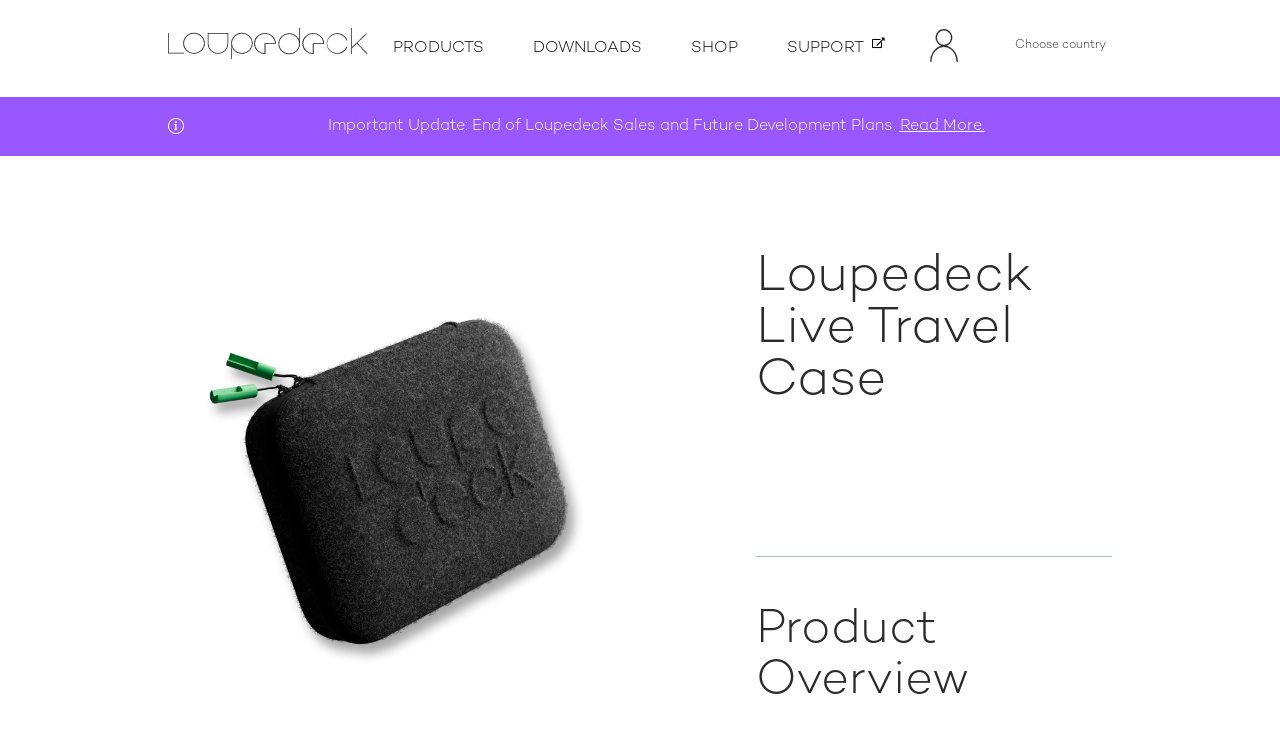

--- FILE ---
content_type: text/html; charset=UTF-8
request_url: https://loupedeck.com/us/shop/loupedeck-live-travel-case/
body_size: 25983
content:
<!DOCTYPE html><html lang="en-US" class="no-js"><head> <script data-cookieconsent="ignore">window.dataLayer = window.dataLayer || [];

        function gtag() {
            dataLayer.push(arguments);
        }
        gtag("consent", "default", {
            ad_storage: "denied",
            analytics_storage: "denied",
            functionality_storage: "denied",
            personalization_storage: "denied",
            security_storage: "granted",
            wait_for_update: 500,
        });
        gtag("set", "ads_data_redaction", true);</script> <script src="https://cdn.cookielaw.org/scripttemplates/otSDKStub.js" type="text/javascript" charset="UTF-8" data-domain-script="714ab171-e526-4c82-a6e6-2ff394cacf33"></script> <script type="text/javascript">function OptanonWrapper() { }</script> <script>(function(g, e, o, t, a, r, ge, tl, y, s) {
            g.getElementsByTagName(o)[0].insertAdjacentHTML('afterbegin', '<style id="georedirect1623748957652style">body{opacity:0.0 !important;}</style>');
            s = function() {
                g.getElementById('georedirect1623748957652style').innerHTML = 'body{opacity:1.0 !important;}';
            };
            t = g.getElementsByTagName(o)[0];
            y = g.createElement(e);
            y.async = true;
            y.src = 'https://geotargetly-api-1.com/gr?id=-McDyhJcE3rLX5q7qtcZ&refurl=' + g.referrer + '&winurl=' + encodeURIComponent(window.location);
            t.parentNode.insertBefore(y, t);
            y.onerror = function() {
                s()
            };
            georedirect1623748957652loaded = function(redirect) {
                var to = 0;
                if (redirect) {
                    to = 5000
                };
                setTimeout(function() {
                    s();
                }, to)
            };
        })(document, 'script', 'head');</script> <meta charset="UTF-8"><meta name="viewport" content="width=device-width, initial-scale=1"><link rel="profile" href="http://gmpg.org/xfn/11"><link rel="alternate" hreflang="x-default"  href="https://loupedeck.com/shop/loupedeck-live-travel-case/" /><link rel="alternate" href="https://loupedeck.com/us/shop/loupedeck-live-travel-case/" hreflang="en-us" /><link rel="alternate" href="https://loupedeck.com/jp/shop/loupedeck-live-travel-case/" hreflang="ja" /><link rel="alternate" href="https://loupedeck.com/uk/shop/loupedeck-live-travel-case/" hreflang="en-gb" /><link rel="alternate" href="https://loupedeck.com/de/shop/loupedeck-live-travel-case/" hreflang="de" /><link rel="alternate" href="https://loupedeck.com/fr/shop/loupedeck-live-travel-case/" hreflang="fr" /><link rel="alternate" href="https://loupedeck.com/kr/shop/loupedeck-live-travel-case/" hreflang="ko" /><meta name='robots' content='index, follow, max-image-preview:large, max-snippet:-1, max-video-preview:-1' /> <script data-cfasync="false" data-pagespeed-no-defer>var gtm4wp_datalayer_name = "dataLayer";
	var dataLayer = dataLayer || [];</script> <title>Loupedeck Live Travel Case - Loupedeck US</title><link rel="canonical" href="https://loupedeck.com/us/shop/loupedeck-live-travel-case/" /><meta property="og:locale" content="en_US" /><meta property="og:type" content="article" /><meta property="og:title" content="Loupedeck Live Travel Case - Loupedeck US" /><meta property="og:description" content="The Loupedeck Live Travel Case keeps your console secure and your tools organized, so you can create, edit and stream your way." /><meta property="og:url" content="https://loupedeck.com/us/shop/loupedeck-live-travel-case/" /><meta property="og:site_name" content="Loupedeck US" /><meta property="article:modified_time" content="2023-08-31T17:26:54+00:00" /><meta property="og:image" content="https://loupedeck.com/us/wp-content/uploads/sites/14/2023/04/Live-case-shop-1.png" /><meta property="og:image:width" content="728" /><meta property="og:image:height" content="728" /><meta property="og:image:type" content="image/png" /><meta name="twitter:card" content="summary_large_image" /> <script type="application/ld+json" class="yoast-schema-graph">{"@context":"https://schema.org","@graph":[{"@type":"WebPage","@id":"https://loupedeck.com/us/shop/loupedeck-live-travel-case/","url":"https://loupedeck.com/us/shop/loupedeck-live-travel-case/","name":"Loupedeck Live Travel Case - Loupedeck US","isPartOf":{"@id":"https://loupedeck.com/us/#website"},"primaryImageOfPage":{"@id":"https://loupedeck.com/us/shop/loupedeck-live-travel-case/#primaryimage"},"image":{"@id":"https://loupedeck.com/us/shop/loupedeck-live-travel-case/#primaryimage"},"thumbnailUrl":"https://loupedeck.com/us/wp-content/uploads/sites/14/2023/04/Live-case-shop-1.png","datePublished":"2023-04-20T20:17:34+00:00","dateModified":"2023-08-31T17:26:54+00:00","breadcrumb":{"@id":"https://loupedeck.com/us/shop/loupedeck-live-travel-case/#breadcrumb"},"inLanguage":"en-US","potentialAction":[{"@type":"ReadAction","target":["https://loupedeck.com/us/shop/loupedeck-live-travel-case/"]}]},{"@type":"ImageObject","inLanguage":"en-US","@id":"https://loupedeck.com/us/shop/loupedeck-live-travel-case/#primaryimage","url":"https://loupedeck.com/us/wp-content/uploads/sites/14/2023/04/Live-case-shop-1.png","contentUrl":"https://loupedeck.com/us/wp-content/uploads/sites/14/2023/04/Live-case-shop-1.png","width":728,"height":728},{"@type":"BreadcrumbList","@id":"https://loupedeck.com/us/shop/loupedeck-live-travel-case/#breadcrumb","itemListElement":[{"@type":"ListItem","position":1,"name":"Etusivu","item":"https://loupedeck.com/us/"},{"@type":"ListItem","position":2,"name":"Loupedeck Live Travel Case"}]},{"@type":"WebSite","@id":"https://loupedeck.com/us/#website","url":"https://loupedeck.com/us/","name":"Loupedeck US","description":"Loupedeck Online Store","publisher":{"@id":"https://loupedeck.com/us/#organization"},"potentialAction":[{"@type":"SearchAction","target":{"@type":"EntryPoint","urlTemplate":"https://loupedeck.com/us/?s={search_term_string}"},"query-input":{"@type":"PropertyValueSpecification","valueRequired":true,"valueName":"search_term_string"}}],"inLanguage":"en-US"},{"@type":"Organization","@id":"https://loupedeck.com/us/#organization","name":"Loupedeck US","url":"https://loupedeck.com/us/","logo":{"@type":"ImageObject","inLanguage":"en-US","@id":"https://loupedeck.com/us/#/schema/logo/image/","url":"https://loupedeck.com/us/wp-content/uploads/sites/14/2021/04/loupedeck-logo-black.svg","contentUrl":"https://loupedeck.com/us/wp-content/uploads/sites/14/2021/04/loupedeck-logo-black.svg","width":200,"height":31,"caption":"Loupedeck US"},"image":{"@id":"https://loupedeck.com/us/#/schema/logo/image/"}}]}</script> <link rel="alternate" type="application/rss+xml" title="Loupedeck US &raquo; Feed" href="https://loupedeck.com/us/feed/" /><link rel="alternate" type="application/rss+xml" title="Loupedeck US &raquo; Comments Feed" href="https://loupedeck.com/us/comments/feed/" /><link rel="alternate" title="oEmbed (JSON)" type="application/json+oembed" href="https://loupedeck.com/us/wp-json/oembed/1.0/embed?url=https%3A%2F%2Floupedeck.com%2Fus%2Fshop%2Floupedeck-live-travel-case%2F" /><link rel="alternate" title="oEmbed (XML)" type="text/xml+oembed" href="https://loupedeck.com/us/wp-json/oembed/1.0/embed?url=https%3A%2F%2Floupedeck.com%2Fus%2Fshop%2Floupedeck-live-travel-case%2F&#038;format=xml" /><style id='wp-img-auto-sizes-contain-inline-css' type='text/css'>img:is([sizes=auto i],[sizes^="auto," i]){contain-intrinsic-size:3000px 1500px}
/*# sourceURL=wp-img-auto-sizes-contain-inline-css */</style><link rel="preload" as="image" href="https://loupedeck.com/us/wp-content/uploads/sites/14/2021/04/loupedeck-logo-black.svg"><link rel="preload" as="image" href="https://loupedeck.com/us/wp-content/uploads/sites/14/2023/04/Live-case-shop-1.png"><link rel="preload" as="image" href="https://loupedeck.com/us/wp-content/uploads/sites/14/2023/04/Live-case-shop-1-150x150.png"><link rel="preload" as="image" href="https://loupedeck.com/us/wp-content/uploads/sites/14/2023/04/Live-case-shop-2-150x150.png"><link rel="preload" as="image" href="https://loupedeck.com/us/wp-content/uploads/sites/14/2023/04/Live-case-shop-3-150x150.png"><link rel="preload" as="image" href="https://loupedeck.com/us/wp-content/uploads/sites/14/2023/04/Live-case-shop-4-150x150.png"><link rel="preload" as="image" href="https://loupedeck.com/us/wp-content/uploads/sites/14/2023/04/Live-case-shop-5-150x150.png"><link rel="preload" as="image" href="https://loupedeck.com/us/wp-content/uploads/sites/14/2023/04/Live-case-shop-6-150x150.png"><link rel="preload" as="image" href="https://loupedeck.com/us/wp-content/uploads/sites/14/2023/04/Live-case-shop-7-150x150.png"><style id='wp-emoji-styles-inline-css' type='text/css'>img.wp-smiley, img.emoji {
		display: inline !important;
		border: none !important;
		box-shadow: none !important;
		height: 1em !important;
		width: 1em !important;
		margin: 0 0.07em !important;
		vertical-align: -0.1em !important;
		background: none !important;
		padding: 0 !important;
	}
/*# sourceURL=wp-emoji-styles-inline-css */</style><link rel='stylesheet' id='wp-block-library-css' href='https://loupedeck.com/us/wp-includes/css/dist/block-library/style.min.css?ver=6.9' type='text/css' media='all' /><style id='global-styles-inline-css' type='text/css'>:root{--wp--preset--aspect-ratio--square: 1;--wp--preset--aspect-ratio--4-3: 4/3;--wp--preset--aspect-ratio--3-4: 3/4;--wp--preset--aspect-ratio--3-2: 3/2;--wp--preset--aspect-ratio--2-3: 2/3;--wp--preset--aspect-ratio--16-9: 16/9;--wp--preset--aspect-ratio--9-16: 9/16;--wp--preset--color--black: #000000;--wp--preset--color--cyan-bluish-gray: #abb8c3;--wp--preset--color--white: #ffffff;--wp--preset--color--pale-pink: #f78da7;--wp--preset--color--vivid-red: #cf2e2e;--wp--preset--color--luminous-vivid-orange: #ff6900;--wp--preset--color--luminous-vivid-amber: #fcb900;--wp--preset--color--light-green-cyan: #7bdcb5;--wp--preset--color--vivid-green-cyan: #00d084;--wp--preset--color--pale-cyan-blue: #8ed1fc;--wp--preset--color--vivid-cyan-blue: #0693e3;--wp--preset--color--vivid-purple: #9b51e0;--wp--preset--gradient--vivid-cyan-blue-to-vivid-purple: linear-gradient(135deg,rgb(6,147,227) 0%,rgb(155,81,224) 100%);--wp--preset--gradient--light-green-cyan-to-vivid-green-cyan: linear-gradient(135deg,rgb(122,220,180) 0%,rgb(0,208,130) 100%);--wp--preset--gradient--luminous-vivid-amber-to-luminous-vivid-orange: linear-gradient(135deg,rgb(252,185,0) 0%,rgb(255,105,0) 100%);--wp--preset--gradient--luminous-vivid-orange-to-vivid-red: linear-gradient(135deg,rgb(255,105,0) 0%,rgb(207,46,46) 100%);--wp--preset--gradient--very-light-gray-to-cyan-bluish-gray: linear-gradient(135deg,rgb(238,238,238) 0%,rgb(169,184,195) 100%);--wp--preset--gradient--cool-to-warm-spectrum: linear-gradient(135deg,rgb(74,234,220) 0%,rgb(151,120,209) 20%,rgb(207,42,186) 40%,rgb(238,44,130) 60%,rgb(251,105,98) 80%,rgb(254,248,76) 100%);--wp--preset--gradient--blush-light-purple: linear-gradient(135deg,rgb(255,206,236) 0%,rgb(152,150,240) 100%);--wp--preset--gradient--blush-bordeaux: linear-gradient(135deg,rgb(254,205,165) 0%,rgb(254,45,45) 50%,rgb(107,0,62) 100%);--wp--preset--gradient--luminous-dusk: linear-gradient(135deg,rgb(255,203,112) 0%,rgb(199,81,192) 50%,rgb(65,88,208) 100%);--wp--preset--gradient--pale-ocean: linear-gradient(135deg,rgb(255,245,203) 0%,rgb(182,227,212) 50%,rgb(51,167,181) 100%);--wp--preset--gradient--electric-grass: linear-gradient(135deg,rgb(202,248,128) 0%,rgb(113,206,126) 100%);--wp--preset--gradient--midnight: linear-gradient(135deg,rgb(2,3,129) 0%,rgb(40,116,252) 100%);--wp--preset--font-size--small: 13px;--wp--preset--font-size--medium: 20px;--wp--preset--font-size--large: 36px;--wp--preset--font-size--x-large: 42px;--wp--preset--spacing--20: 0.44rem;--wp--preset--spacing--30: 0.67rem;--wp--preset--spacing--40: 1rem;--wp--preset--spacing--50: 1.5rem;--wp--preset--spacing--60: 2.25rem;--wp--preset--spacing--70: 3.38rem;--wp--preset--spacing--80: 5.06rem;--wp--preset--shadow--natural: 6px 6px 9px rgba(0, 0, 0, 0.2);--wp--preset--shadow--deep: 12px 12px 50px rgba(0, 0, 0, 0.4);--wp--preset--shadow--sharp: 6px 6px 0px rgba(0, 0, 0, 0.2);--wp--preset--shadow--outlined: 6px 6px 0px -3px rgb(255, 255, 255), 6px 6px rgb(0, 0, 0);--wp--preset--shadow--crisp: 6px 6px 0px rgb(0, 0, 0);}:where(.is-layout-flex){gap: 0.5em;}:where(.is-layout-grid){gap: 0.5em;}body .is-layout-flex{display: flex;}.is-layout-flex{flex-wrap: wrap;align-items: center;}.is-layout-flex > :is(*, div){margin: 0;}body .is-layout-grid{display: grid;}.is-layout-grid > :is(*, div){margin: 0;}:where(.wp-block-columns.is-layout-flex){gap: 2em;}:where(.wp-block-columns.is-layout-grid){gap: 2em;}:where(.wp-block-post-template.is-layout-flex){gap: 1.25em;}:where(.wp-block-post-template.is-layout-grid){gap: 1.25em;}.has-black-color{color: var(--wp--preset--color--black) !important;}.has-cyan-bluish-gray-color{color: var(--wp--preset--color--cyan-bluish-gray) !important;}.has-white-color{color: var(--wp--preset--color--white) !important;}.has-pale-pink-color{color: var(--wp--preset--color--pale-pink) !important;}.has-vivid-red-color{color: var(--wp--preset--color--vivid-red) !important;}.has-luminous-vivid-orange-color{color: var(--wp--preset--color--luminous-vivid-orange) !important;}.has-luminous-vivid-amber-color{color: var(--wp--preset--color--luminous-vivid-amber) !important;}.has-light-green-cyan-color{color: var(--wp--preset--color--light-green-cyan) !important;}.has-vivid-green-cyan-color{color: var(--wp--preset--color--vivid-green-cyan) !important;}.has-pale-cyan-blue-color{color: var(--wp--preset--color--pale-cyan-blue) !important;}.has-vivid-cyan-blue-color{color: var(--wp--preset--color--vivid-cyan-blue) !important;}.has-vivid-purple-color{color: var(--wp--preset--color--vivid-purple) !important;}.has-black-background-color{background-color: var(--wp--preset--color--black) !important;}.has-cyan-bluish-gray-background-color{background-color: var(--wp--preset--color--cyan-bluish-gray) !important;}.has-white-background-color{background-color: var(--wp--preset--color--white) !important;}.has-pale-pink-background-color{background-color: var(--wp--preset--color--pale-pink) !important;}.has-vivid-red-background-color{background-color: var(--wp--preset--color--vivid-red) !important;}.has-luminous-vivid-orange-background-color{background-color: var(--wp--preset--color--luminous-vivid-orange) !important;}.has-luminous-vivid-amber-background-color{background-color: var(--wp--preset--color--luminous-vivid-amber) !important;}.has-light-green-cyan-background-color{background-color: var(--wp--preset--color--light-green-cyan) !important;}.has-vivid-green-cyan-background-color{background-color: var(--wp--preset--color--vivid-green-cyan) !important;}.has-pale-cyan-blue-background-color{background-color: var(--wp--preset--color--pale-cyan-blue) !important;}.has-vivid-cyan-blue-background-color{background-color: var(--wp--preset--color--vivid-cyan-blue) !important;}.has-vivid-purple-background-color{background-color: var(--wp--preset--color--vivid-purple) !important;}.has-black-border-color{border-color: var(--wp--preset--color--black) !important;}.has-cyan-bluish-gray-border-color{border-color: var(--wp--preset--color--cyan-bluish-gray) !important;}.has-white-border-color{border-color: var(--wp--preset--color--white) !important;}.has-pale-pink-border-color{border-color: var(--wp--preset--color--pale-pink) !important;}.has-vivid-red-border-color{border-color: var(--wp--preset--color--vivid-red) !important;}.has-luminous-vivid-orange-border-color{border-color: var(--wp--preset--color--luminous-vivid-orange) !important;}.has-luminous-vivid-amber-border-color{border-color: var(--wp--preset--color--luminous-vivid-amber) !important;}.has-light-green-cyan-border-color{border-color: var(--wp--preset--color--light-green-cyan) !important;}.has-vivid-green-cyan-border-color{border-color: var(--wp--preset--color--vivid-green-cyan) !important;}.has-pale-cyan-blue-border-color{border-color: var(--wp--preset--color--pale-cyan-blue) !important;}.has-vivid-cyan-blue-border-color{border-color: var(--wp--preset--color--vivid-cyan-blue) !important;}.has-vivid-purple-border-color{border-color: var(--wp--preset--color--vivid-purple) !important;}.has-vivid-cyan-blue-to-vivid-purple-gradient-background{background: var(--wp--preset--gradient--vivid-cyan-blue-to-vivid-purple) !important;}.has-light-green-cyan-to-vivid-green-cyan-gradient-background{background: var(--wp--preset--gradient--light-green-cyan-to-vivid-green-cyan) !important;}.has-luminous-vivid-amber-to-luminous-vivid-orange-gradient-background{background: var(--wp--preset--gradient--luminous-vivid-amber-to-luminous-vivid-orange) !important;}.has-luminous-vivid-orange-to-vivid-red-gradient-background{background: var(--wp--preset--gradient--luminous-vivid-orange-to-vivid-red) !important;}.has-very-light-gray-to-cyan-bluish-gray-gradient-background{background: var(--wp--preset--gradient--very-light-gray-to-cyan-bluish-gray) !important;}.has-cool-to-warm-spectrum-gradient-background{background: var(--wp--preset--gradient--cool-to-warm-spectrum) !important;}.has-blush-light-purple-gradient-background{background: var(--wp--preset--gradient--blush-light-purple) !important;}.has-blush-bordeaux-gradient-background{background: var(--wp--preset--gradient--blush-bordeaux) !important;}.has-luminous-dusk-gradient-background{background: var(--wp--preset--gradient--luminous-dusk) !important;}.has-pale-ocean-gradient-background{background: var(--wp--preset--gradient--pale-ocean) !important;}.has-electric-grass-gradient-background{background: var(--wp--preset--gradient--electric-grass) !important;}.has-midnight-gradient-background{background: var(--wp--preset--gradient--midnight) !important;}.has-small-font-size{font-size: var(--wp--preset--font-size--small) !important;}.has-medium-font-size{font-size: var(--wp--preset--font-size--medium) !important;}.has-large-font-size{font-size: var(--wp--preset--font-size--large) !important;}.has-x-large-font-size{font-size: var(--wp--preset--font-size--x-large) !important;}
/*# sourceURL=global-styles-inline-css */</style><style id='classic-theme-styles-inline-css' type='text/css'>/*! This file is auto-generated */
.wp-block-button__link{color:#fff;background-color:#32373c;border-radius:9999px;box-shadow:none;text-decoration:none;padding:calc(.667em + 2px) calc(1.333em + 2px);font-size:1.125em}.wp-block-file__button{background:#32373c;color:#fff;text-decoration:none}
/*# sourceURL=/wp-includes/css/classic-themes.min.css */</style><link rel='stylesheet' id='screen-stylesheet-css' href='https://loupedeck.com/us/wp-content/themes/loupedeck/dist/stylesheets/screen.css?ver=1741165349' type='text/css' media='all' /><link rel='stylesheet' id='print-stylesheet-css' href='https://loupedeck.com/us/wp-content/themes/loupedeck/dist/stylesheets/print.css?ver=1741165349' type='text/css' media='print' /><link rel='stylesheet' id='shopwp-styles-public-cart-css' href='https://loupedeck.com/us/wp-content/plugins/shopwp-pro/dist/publicCart.css?ver=1765981166' type='text/css' media='all' /><link rel='stylesheet' id='shopwp-styles-public-css' href='https://loupedeck.com/us/wp-content/plugins/shopwp-pro/dist/publicAll.css?ver=1765981166' type='text/css' media='all' /> <script type="text/javascript" src="https://loupedeck.com/us/wp-includes/js/jquery/jquery.min.js?ver=3.7.1" id="jquery-core-js"></script> <script type="text/javascript" src="https://loupedeck.com/us/wp-includes/js/jquery/jquery-migrate.min.js?ver=3.4.1" id="jquery-migrate-js"></script> <link rel="https://api.w.org/" href="https://loupedeck.com/us/wp-json/" /><link rel="EditURI" type="application/rsd+xml" title="RSD" href="https://loupedeck.com/us/xmlrpc.php?rsd" /><meta name="generator" content="WordPress 6.9" /><link rel='shortlink' href='https://loupedeck.com/us/?p=4076' /> <script data-cfasync="false" data-pagespeed-no-defer>var dataLayer_content = {"pagePostType":"wps_products","pagePostType2":"single-wps_products","pagePostAuthor":"into-digital"};
	dataLayer.push( dataLayer_content );</script> <script data-cfasync="false" data-pagespeed-no-defer>console.warn && console.warn("[GTM4WP] Google Tag Manager container code placement set to OFF !!!");
	console.warn && console.warn("[GTM4WP] Data layer codes are active but GTM container must be loaded using custom coding !!!");</script> <script>(function(html){html.className = html.className.replace(/\bno-js\b/,'js')})(document.documentElement);</script>  <script>(function(w,d,s,l,i){w[l]=w[l]||[];w[l].push({'gtm.start':
new Date().getTime(),event:'gtm.js'});var f=d.getElementsByTagName(s)[0],
j=d.createElement(s),dl=l!='dataLayer'?'&l='+l:'';j.async=true;j.src=
'https://www.googletagmanager.com/gtm.js?id='+i+dl;f.parentNode.insertBefore(j,f);
})(window,document,'script','dataLayer','GTM-57X26FS');</script> <link rel="icon" href="https://loupedeck.com/us/wp-content/uploads/sites/14/2021/05/favicon-150x150.png" sizes="32x32" /><link rel="icon" href="https://loupedeck.com/us/wp-content/uploads/sites/14/2021/05/favicon-300x300.png" sizes="192x192" /><link rel="apple-touch-icon" href="https://loupedeck.com/us/wp-content/uploads/sites/14/2021/05/favicon-300x300.png" /><meta name="msapplication-TileImage" content="https://loupedeck.com/us/wp-content/uploads/sites/14/2021/05/favicon-300x300.png" /> <script type="text/javascript">window.IDProductDetails = JSON.parse("[]");</script> </head><body class="wp-singular wps_products-template-default single single-wps_products postid-4076 wp-custom-logo wp-theme-loupedeck color-theme-light shopwp">
<noscript><iframe src="https://www.googletagmanager.com/ns.html?id=GTM-57X26FS" height="0" width="0" style="display:none;visibility:hidden"></iframe></noscript><div id="page" class="site"><div class="site-inner"><header id="masthead" class="site-header" role="banner"><div class="container"><div class="site-header-main"><div class="site-branding">
<a href="https://loupedeck.com/us/" class="custom-logo-link" rel="home"><img width="200" height="31" src="https://loupedeck.com/us/wp-content/uploads/sites/14/2021/04/loupedeck-logo-black.svg" class="custom-logo" alt="Loupedeck US" decoding="sync" fetchpriority="high"/></a></div><div id="site-header-menu" class="site-header-menu"><nav id="site-navigation" class="main-navigation" role="navigation" aria-label="Main menu"><div class="menu-main-menu-us-main-container"><ul id="menu-main-menu-us-main" class="primary-menu"><li  class=" menu-item menu-item-type-post_type menu-item-object-page"><a href="https://loupedeck.com/us/products/" >Products</a></li><li  class=" menu-item menu-item-type-post_type menu-item-object-page"><a href="https://loupedeck.com/us/downloads/" >Downloads</a></li><li  class=" menu-item menu-item-type-post_type menu-item-object-page"><a href="https://loupedeck.com/us/shop/" >Shop</a></li><li  class=" menu-item menu-item-type-custom menu-item-object-custom"><a href="https://support.loupedeck.com" target="_blank">Support</a></li></ul></div></nav><button class="hamburger hamburger--boring close" type="button" aria-label="Open main menu">
<span class="hamburger-box">
<span class="hamburger-inner"></span>
</span>
</button><div class="mobile-header-social d-block d-lg-none"><div class="social-icons">
<a href="https://www.instagram.com/loupedeck/" class="social-icon instagram" aria-label="instagram"><svg xmlns="http://www.w3.org/2000/svg" width="39.5" height="39.5" viewBox="0 0 39.5 39.5"><g id="Group_1086" data-name="Group 1086" transform="translate(-613.25 -120.25)"><path id="Path_204" data-name="Path 204" d="M39.5,20.5a19,19,0,1,1-19-19A19.023,19.023,0,0,1,39.5,20.5Z" transform="translate(612.5 119.5)" fill="none" stroke="#2a2a2a" stroke-width="1.5"/><path id="Path_205" data-name="Path 205" d="M24.6,31.206h-9a6.026,6.026,0,0,1-6-6.1V15.9a6.092,6.092,0,0,1,6-6.1h9a6.026,6.026,0,0,1,6,6.1v9.2A6.092,6.092,0,0,1,24.6,31.206Z" transform="translate(612.646 119.649)" fill="none" stroke="#2a2a2a" stroke-width="1.5"/><path id="Path_206" data-name="Path 206" d="M19.89,25.484a5.128,5.128,0,0,1-5.09-5.192A5.194,5.194,0,0,1,19.89,15.1a5.193,5.193,0,0,1,0,10.384Z" transform="translate(612.904 119.914)" fill="none" stroke="#2a2a2a" stroke-width="1.5"/><path id="Path_207" data-name="Path 207" d="M26.333,14.114a.374.374,0,0,1-.1.305c0,.1-.1.2-.2.305s-.2.1-.305.2c-.1,0-.2.1-.305.1a.374.374,0,0,1-.305-.1c-.1,0-.2-.1-.305-.2s-.1-.2-.2-.305c0-.1-.1-.2-.1-.305a1.447,1.447,0,0,1,.2-.611.748.748,0,0,1,.611-.2,1.447,1.447,0,0,1,.611.2A.633.633,0,0,1,26.333,14.114Z" transform="translate(613.133 119.824)" fill="none" stroke="#2a2a2a" stroke-width="1.5"/></g></svg></a><a href="https://twitter.com/Loupedeck" class="social-icon twitter" aria-label="twitter"><svg xmlns="http://www.w3.org/2000/svg" width="39.5" height="39.5" viewBox="0 0 39.5 39.5"><g id="Group_1086" data-name="Group 1086" transform="translate(-613.25 -120.25)"><path id="Path_204" data-name="Path 204" d="M39.5,20.5a19,19,0,1,1-19-19A19.023,19.023,0,0,1,39.5,20.5Z" transform="translate(612.5 119.5)" fill="none" stroke="#2a2a2a" stroke-width="1.5"/><path class="cls-3" d="M27.4,8.8h3.9l-8.4,9.6,9.9,13.1h-7.7l-6.1-7.9-6.9,7.9h-3.9l9-10.3L7.7,8.8h7.9l5.5,7.3,6.3-7.3ZM26.1,29.2h2.1L14.5,11h-2.3l13.9,18.2Z" transform="translate(613.133 119.824) scale(0.8)" transform-origin="50% 50%" fill="none" stroke="#2a2a2a" stroke-width="1.5"/></g></svg></a><a href="https://www.facebook.com/loupedeck/" class="social-icon facebook" aria-label="facebook"><svg xmlns="http://www.w3.org/2000/svg" width="39.5" height="39.5" viewBox="0 0 39.5 39.5"><g id="Group_1083" data-name="Group 1083" transform="translate(-463.251 -120.25)"><path id="Path_198" data-name="Path 198" d="M39.5,20.5a19,19,0,1,1-19-19A19.023,19.023,0,0,1,39.5,20.5Z" transform="translate(462.501 119.5)" fill="none" stroke="#2a2a2a" stroke-width="1.5"/><path id="Path_199" data-name="Path 199" d="M21.825,15.723V13.864a.99.99,0,0,1,1.018-1.136h2.545V8.7H21.825c-3.869,0-4.785,2.995-4.785,4.854v2.065H14.8V20.37h2.24V32.04h4.581V20.37h3.36l.407-4.647H21.825" transform="translate(462.907 119.63)" fill="none" stroke="#2a2a2a" stroke-width="1.5"/></g></svg></a><a href="https://www.linkedin.com/company/loupedeck/" class="social-icon linkedin" aria-label="linkedin"><svg xmlns="http://www.w3.org/2000/svg" width="39.5" height="39.5" viewBox="0 0 39.5 39.5"><g id="Group_1088" data-name="Group 1088" transform="translate(-795.249 -28.25)"><path id="svgexport-34_3_" data-name="svgexport-34 (3)" d="M4.7,21.011H.347V6.99H4.7ZM2.522,5.077A2.534,2.534,0,1,1,5.043,2.532,2.543,2.543,0,0,1,2.522,5.077ZM21,21.011H16.652V14.186c0-1.627-.033-3.713-2.264-3.713-2.264,0-2.611,1.767-2.611,3.6v6.943H7.428V6.99H11.6V8.9h.061a4.575,4.575,0,0,1,4.12-2.264c4.407,0,5.217,2.9,5.217,6.671v7.7Z" transform="translate(804.999 35.99)" fill="none" stroke="#2a2a2a" stroke-width="1.5"/><path id="Path_202" data-name="Path 202" d="M39.5,20.5a19,19,0,1,1-19-19A19.023,19.023,0,0,1,39.5,20.5Z" transform="translate(794.499 27.5)" fill="none" stroke="#2a2a2a" stroke-width="1.5"/></g></svg></a><a href="https://www.youtube.com/c/Loupedeck" class="social-icon youtube" aria-label="youtube"><svg xmlns="http://www.w3.org/2000/svg" width="39.5" height="39.5" viewBox="0 0 39.5 39.5"><g id="Group_1084" data-name="Group 1084" transform="translate(-513.251 -120.25)"><path id="Path_200" data-name="Path 200" d="M39.5,20.5a19,19,0,1,1-19-19A19.023,19.023,0,0,1,39.5,20.5Z" transform="translate(512.501 119.5)" fill="none" stroke="#2a2a2a" stroke-width="1.5"/><path id="Path_201" data-name="Path 201" d="M19.579,10.5h2.576c1.134,0,2.473.1,3.607.1a7.764,7.764,0,0,1,1.546.1,15.148,15.148,0,0,0,2.164.1c.515.1,1.031.1,1.546.207A3.532,3.532,0,0,1,33.6,13.4a16.347,16.347,0,0,1,.412,2.382.786.786,0,0,0,.1.414v8.181c0,.311-.1.725-.1.932a9.364,9.364,0,0,1-.309,1.657,3.768,3.768,0,0,1-2.576,2.692c-.515.1-1.134.1-1.649.207a12.413,12.413,0,0,1-1.958.1,18.157,18.157,0,0,1-2.37.1c-1.34,0-2.576.1-3.916.1-1.546,0-2.989,0-4.535-.1-.721,0-1.546-.1-2.267-.1-.412,0-.928-.1-1.443-.1s-1.031-.1-1.649-.1c-.515-.1-.928-.1-1.443-.207a3.7,3.7,0,0,1-2.473-2.175,6,6,0,0,1-.309-1.45L6.9,23.858a20.048,20.048,0,0,1-.1-2.485v-2.8a27.417,27.417,0,0,1,.206-2.9,8.928,8.928,0,0,1,.309-1.76,3.218,3.218,0,0,1,.928-1.864,2.675,2.675,0,0,1,1.649-.932c.515-.1,1.134-.1,1.649-.207a12.413,12.413,0,0,1,1.958-.1,19.764,19.764,0,0,1,2.473-.1c1.134,0,2.164-.1,3.3-.1h.309v-.1Zm-1.855,5.592V24.48c2.37-1.45,4.741-2.8,7.111-4.246C22.465,18.888,20.094,17.542,17.724,16.092Z" transform="translate(512.597 119.662)" fill="none" stroke="#2a2a2a" stroke-miterlimit="10" stroke-width="1.5"/></g></svg></a></div></div></div><div class="nav-controls">
<button class="hamburger hamburger--boring" type="button" aria-label="Open main menu">
<span class="hamburger-box">
<span class="hamburger-inner"></span>
</span>
</button><div class="control-item user">
<a href="https://account.loupedeck.com/" class="item-link" aria-label="Account">
<span class="user-icon">
<svg xmlns="http://www.w3.org/2000/svg" width="27.882" height="32.232" viewBox="0 0 27.882 32.232">
<g transform="translate(0.127 0.126)">
<path d="M950,363.574a8.631,8.631,0,0,1-5-5.021,8.032,8.032,0,0,1-.289-5.021,8.333,8.333,0,0,1,7.6-6.24,8.325,8.325,0,0,1,7.7,12.046,8.6,8.6,0,0,1-4.764,4.187c7.619,2.55,10.731,8.164,11.276,15.639-1.219.241-1.2.225-1.283-.834-.353-4.684-2.069-8.694-5.951-11.533a11.092,11.092,0,0,0-14.709,1.235,15.292,15.292,0,0,0-4.443,10.154,2.157,2.157,0,0,1-.016.321c-.032.241-.08.465-.112.738H938.9a17.517,17.517,0,0,1,2.935-9.7A14.146,14.146,0,0,1,950,363.574Zm2.647-.834a7.138,7.138,0,0,0,.032-14.276,7.138,7.138,0,0,0-.032,14.276Z" transform="translate(-938.9 -347.292)" stroke="#2a2a2a" stroke-width="0.25" />
</g>
</svg>
</span>
</a></div><div class="control-item cart"><section
data-wpshopify-component
data-wpshopify-component-id="d0d8a442d322fd0c458604c7375cb01b641"
data-wpshopify-component-type="cartIcon"
data-wpshopify-payload-settings="[base64]"></section></div><div class="control-item language-wrap">
<span class="campaign-hint">Visit loupedeck.com:</span><ul class="multisite-nav"><li class="multisite-item-wrap current-wrap"><button class="multisite-item current-item" aria-label="Language menu">Choose country</button></li><ul class="multisite-sub-menu"><li class="multisite-item-wrap"><a class="multisite-item" href="https://loupedeck.com/uk/">United Kingdom</a></li><li class="multisite-item-wrap"><a class="multisite-item" href="https://loupedeck.com/de/">Germany</a></li><li class="multisite-item-wrap"><a class="multisite-item" href="https://loupedeck.com/jp/">Japan</a></li><li class="multisite-item-wrap"><a class="multisite-item" href="https://loupedeck.com/">Worldwide</a></li></ul></ul></div></div></div></div></header><div class="sitewide-notification"><div class="container"><div class="row"><div class="col"><div class="notification"><p style="text-align: center;">Important Update: End of Loupedeck Sales and Future Development Plans. <a href="https://loupedeck.com/us/blog/important-update-end-of-loupedeck-sales-and-future-development-plans/">Read More.</a></p></div></div></div></div></div><div id="notices"></div><div id="content" class="site-content"><script>window.ID_ecommerceAnalyticsItems = [{
        item_id: "",
        item_name: "Loupedeck Live Travel Case",
        currency: "USD",
        price: ,
        quantity: 1
    }];
    
    window.dataLayer = window.dataLayer || [];
    dataLayer.push({
        event: "view_item",
        ecommerce: {
            items: window.ID_ecommerceAnalyticsItems
        }
    });</script> <section class="container product-main-content"><div class="row"><div class="gallery-wrapper col-md-6"><div class="main-image-wrap">
<img width="728" height="728" src="https://loupedeck.com/us/wp-content/uploads/sites/14/2023/04/Live-case-shop-1.png" class="main-image" alt="" decoding="sync" fetchpriority="high" srcset="https://loupedeck.com/us/wp-content/uploads/sites/14/2023/04/Live-case-shop-1.png 728w, https://loupedeck.com/us/wp-content/uploads/sites/14/2023/04/Live-case-shop-1-300x300.png 300w, https://loupedeck.com/us/wp-content/uploads/sites/14/2023/04/Live-case-shop-1-150x150.png 150w, https://loupedeck.com/us/wp-content/uploads/sites/14/2023/04/Live-case-shop-1-352x352.png 352w" sizes="(max-width: 709px) 85vw, (max-width: 909px) 67vw, (max-width: 984px) 61vw, (max-width: 1362px) 45vw, 600px"/></div><div class="catalog-thumbnails"><div class="catalog-thumbnail" data-mainhtml="&lt;img width=&quot;728&quot; height=&quot;728&quot; src=&quot;https://loupedeck.com/us/wp-content/uploads/sites/14/2023/04/Live-case-shop-1.png&quot; class=&quot;main-image&quot; alt=&quot;&quot; decoding=&quot;async&quot; srcset=&quot;https://loupedeck.com/us/wp-content/uploads/sites/14/2023/04/Live-case-shop-1.png 728w, https://loupedeck.com/us/wp-content/uploads/sites/14/2023/04/Live-case-shop-1-300x300.png 300w, https://loupedeck.com/us/wp-content/uploads/sites/14/2023/04/Live-case-shop-1-150x150.png 150w, https://loupedeck.com/us/wp-content/uploads/sites/14/2023/04/Live-case-shop-1-352x352.png 352w&quot; sizes=&quot;(max-width: 709px) 85vw, (max-width: 909px) 67vw, (max-width: 984px) 61vw, (max-width: 1362px) 45vw, 600px&quot; /&gt;">
<img src="https://loupedeck.com/us/wp-content/uploads/sites/14/2023/04/Live-case-shop-1-150x150.png" alt="" fetchpriority="high" decoding="sync"></div><div class="catalog-thumbnail" data-mainhtml="&lt;img width=&quot;728&quot; height=&quot;728&quot; src=&quot;https://loupedeck.com/us/wp-content/uploads/sites/14/2023/04/Live-case-shop-2.png&quot; class=&quot;main-image&quot; alt=&quot;&quot; decoding=&quot;async&quot; srcset=&quot;https://loupedeck.com/us/wp-content/uploads/sites/14/2023/04/Live-case-shop-2.png 728w, https://loupedeck.com/us/wp-content/uploads/sites/14/2023/04/Live-case-shop-2-300x300.png 300w, https://loupedeck.com/us/wp-content/uploads/sites/14/2023/04/Live-case-shop-2-150x150.png 150w, https://loupedeck.com/us/wp-content/uploads/sites/14/2023/04/Live-case-shop-2-352x352.png 352w&quot; sizes=&quot;(max-width: 709px) 85vw, (max-width: 909px) 67vw, (max-width: 984px) 61vw, (max-width: 1362px) 45vw, 600px&quot; /&gt;">
<img src="https://loupedeck.com/us/wp-content/uploads/sites/14/2023/04/Live-case-shop-2-150x150.png" alt="" fetchpriority="high" decoding="sync"></div><div class="catalog-thumbnail" data-mainhtml="&lt;img width=&quot;728&quot; height=&quot;728&quot; src=&quot;https://loupedeck.com/us/wp-content/uploads/sites/14/2023/04/Live-case-shop-3.png&quot; class=&quot;main-image&quot; alt=&quot;&quot; decoding=&quot;async&quot; srcset=&quot;https://loupedeck.com/us/wp-content/uploads/sites/14/2023/04/Live-case-shop-3.png 728w, https://loupedeck.com/us/wp-content/uploads/sites/14/2023/04/Live-case-shop-3-300x300.png 300w, https://loupedeck.com/us/wp-content/uploads/sites/14/2023/04/Live-case-shop-3-150x150.png 150w, https://loupedeck.com/us/wp-content/uploads/sites/14/2023/04/Live-case-shop-3-352x352.png 352w&quot; sizes=&quot;(max-width: 709px) 85vw, (max-width: 909px) 67vw, (max-width: 984px) 61vw, (max-width: 1362px) 45vw, 600px&quot; /&gt;">
<img src="https://loupedeck.com/us/wp-content/uploads/sites/14/2023/04/Live-case-shop-3-150x150.png" alt="" fetchpriority="high" decoding="sync"></div><div class="catalog-thumbnail" data-mainhtml="&lt;img width=&quot;728&quot; height=&quot;728&quot; src=&quot;https://loupedeck.com/us/wp-content/uploads/sites/14/2023/04/Live-case-shop-4.png&quot; class=&quot;main-image&quot; alt=&quot;&quot; decoding=&quot;async&quot; srcset=&quot;https://loupedeck.com/us/wp-content/uploads/sites/14/2023/04/Live-case-shop-4.png 728w, https://loupedeck.com/us/wp-content/uploads/sites/14/2023/04/Live-case-shop-4-300x300.png 300w, https://loupedeck.com/us/wp-content/uploads/sites/14/2023/04/Live-case-shop-4-150x150.png 150w, https://loupedeck.com/us/wp-content/uploads/sites/14/2023/04/Live-case-shop-4-352x352.png 352w&quot; sizes=&quot;(max-width: 709px) 85vw, (max-width: 909px) 67vw, (max-width: 984px) 61vw, (max-width: 1362px) 45vw, 600px&quot; /&gt;">
<img src="https://loupedeck.com/us/wp-content/uploads/sites/14/2023/04/Live-case-shop-4-150x150.png" alt="" fetchpriority="high" decoding="sync"></div><div class="catalog-thumbnail" data-mainhtml="&lt;img width=&quot;728&quot; height=&quot;728&quot; src=&quot;https://loupedeck.com/us/wp-content/uploads/sites/14/2023/04/Live-case-shop-5.png&quot; class=&quot;main-image&quot; alt=&quot;&quot; decoding=&quot;async&quot; srcset=&quot;https://loupedeck.com/us/wp-content/uploads/sites/14/2023/04/Live-case-shop-5.png 728w, https://loupedeck.com/us/wp-content/uploads/sites/14/2023/04/Live-case-shop-5-300x300.png 300w, https://loupedeck.com/us/wp-content/uploads/sites/14/2023/04/Live-case-shop-5-150x150.png 150w, https://loupedeck.com/us/wp-content/uploads/sites/14/2023/04/Live-case-shop-5-352x352.png 352w&quot; sizes=&quot;(max-width: 709px) 85vw, (max-width: 909px) 67vw, (max-width: 984px) 61vw, (max-width: 1362px) 45vw, 600px&quot; /&gt;">
<img src="https://loupedeck.com/us/wp-content/uploads/sites/14/2023/04/Live-case-shop-5-150x150.png" alt="" fetchpriority="high" decoding="sync"></div><div class="catalog-thumbnail" data-mainhtml="&lt;img width=&quot;728&quot; height=&quot;728&quot; src=&quot;https://loupedeck.com/us/wp-content/uploads/sites/14/2023/04/Live-case-shop-6.png&quot; class=&quot;main-image&quot; alt=&quot;&quot; decoding=&quot;async&quot; srcset=&quot;https://loupedeck.com/us/wp-content/uploads/sites/14/2023/04/Live-case-shop-6.png 728w, https://loupedeck.com/us/wp-content/uploads/sites/14/2023/04/Live-case-shop-6-300x300.png 300w, https://loupedeck.com/us/wp-content/uploads/sites/14/2023/04/Live-case-shop-6-150x150.png 150w, https://loupedeck.com/us/wp-content/uploads/sites/14/2023/04/Live-case-shop-6-352x352.png 352w&quot; sizes=&quot;(max-width: 709px) 85vw, (max-width: 909px) 67vw, (max-width: 984px) 61vw, (max-width: 1362px) 45vw, 600px&quot; /&gt;">
<img src="https://loupedeck.com/us/wp-content/uploads/sites/14/2023/04/Live-case-shop-6-150x150.png" alt="" fetchpriority="high" decoding="sync"></div><div class="catalog-thumbnail" data-mainhtml="&lt;img width=&quot;728&quot; height=&quot;728&quot; src=&quot;https://loupedeck.com/us/wp-content/uploads/sites/14/2023/04/Live-case-shop-7.png&quot; class=&quot;main-image&quot; alt=&quot;&quot; decoding=&quot;async&quot; srcset=&quot;https://loupedeck.com/us/wp-content/uploads/sites/14/2023/04/Live-case-shop-7.png 728w, https://loupedeck.com/us/wp-content/uploads/sites/14/2023/04/Live-case-shop-7-300x300.png 300w, https://loupedeck.com/us/wp-content/uploads/sites/14/2023/04/Live-case-shop-7-150x150.png 150w, https://loupedeck.com/us/wp-content/uploads/sites/14/2023/04/Live-case-shop-7-352x352.png 352w&quot; sizes=&quot;(max-width: 709px) 85vw, (max-width: 909px) 67vw, (max-width: 984px) 61vw, (max-width: 1362px) 45vw, 600px&quot; /&gt;">
<img src="https://loupedeck.com/us/wp-content/uploads/sites/14/2023/04/Live-case-shop-7-150x150.png" alt="" fetchpriority="high" decoding="sync"></div></div></div><div class="product-content entry-content col-md-6 col-lg-5 offset-lg-1"><h1 class="main-title">Loupedeck Live Travel Case</h1><div id="product_description"></div><p id="single-product-sale">
<span class="sale-tag">On sale</span></p><div id="product_pricing"></div><div class="buttons"><div id="product_buy_button"></div><div class="hype-wrap"></div></div><div class="features"><h2>Product Overview</h2><p>This modern-style travel case is compact and features eco-friendly fabrics, a durable felt-covered casing, storage options for wires, and the Loupedeck Live detachable stand.</p><ul><li>Includes: 1 Travel Case + 1 Dust Cover</li><li>Length X Height X Width: 22 x 6.3 x 17 cm; 8.6 x 2.5 x 6.7 in</li><li>Weight: 300 g; 0.66lb</li><li>Exterior Material: Felt + PU</li><li>Interior Material: Compressed Ethylene-vinyl acetate and spandex</li></ul></div></div></div></section><section
data-wpshopify-component
data-wpshopify-component-id="b61a87afefaccd00c59749005a7a33015148"
data-wpshopify-component-type="products"
data-wpshopify-payload-settings="[base64]"></section><div class="block custom-block  block-product-lifts" ><div class="container"><div class="row title-row justify-content-center"><div class="col-12 col-md-10 title-col"><h2 class="block-title h2">Recommended products</h2></div></div><div class="row content-row lifts-row product-list"><div
class="col-12 col-md-6 col-xl-4 lift-col product-item" id="pl-item-696c15dc94868"
data-sku=""><div class="content-wrap"><a class="product-image" href="https://loupedeck.com/us/shop/loupedeck-live/">
<img data-lazyloaded="1" data-placeholder-resp="464x309" src="data:image/svg+xml,%3Csvg%20xmlns%3D%22http%3A%2F%2Fwww.w3.org%2F2000%2Fsvg%22%20width%3D%22464%22%20height%3D%22309%22%20viewBox%3D%220%200%20464%20309%22%3E%3Cfilter%20id%3D%22b%22%3E%3CfeGaussianBlur%20stdDeviation%3D%2212%22%20%2F%3E%3C%2Ffilter%3E%3Cpath%20fill%3D%22%239e9e9e%22%20d%3D%22M0%200h464v308H0z%22%2F%3E%3Cg%20filter%3D%22url(%23b)%22%20transform%3D%22translate(1%201)%20scale(1.8125)%22%20fill-opacity%3D%22.5%22%3E%3Cellipse%20fill%3D%22%230b0b0b%22%20rx%3D%221%22%20ry%3D%221%22%20transform%3D%22matrix(4.67112%2054.9972%20-82.64043%207.01896%20129.8%2085.2)%22%2F%3E%3Cellipse%20fill%3D%22%23fff%22%20cx%3D%22234%22%20cy%3D%2292%22%20rx%3D%2223%22%20ry%3D%22255%22%2F%3E%3Cellipse%20fill%3D%22%23fff%22%20rx%3D%221%22%20ry%3D%221%22%20transform%3D%22matrix(5.94942%20232.27736%20-28.60652%20.73271%2010.3%2057.3)%22%2F%3E%3Cellipse%20fill%3D%22%23fff%22%20cx%3D%22121%22%20rx%3D%22255%22%20ry%3D%2218%22%2F%3E%3C%2Fg%3E%3C%2Fsvg%3E" data-src="https://loupedeck.com/us/wp-content/uploads/sites/14/2023/04/Live-Shop-small.jpg" width="464" height="309" alt=""><noscript><img src="https://loupedeck.com/us/wp-content/uploads/sites/14/2023/04/Live-Shop-small.jpg" width="464" height="309" alt=""></noscript>                                <span class="sale-tag">On sale</span>
</a><div class="text-wrap"><div class="top">
<a href="https://loupedeck.com/us/shop/loupedeck-live/"><h3 class="name">Loupedeck Live</h3>
</a><p class="excerpt">The Loupedeck Live offers speed, accuracy, and authority for content creators and live streamers with a limitless vision.</p></div><div class="bottom"><div class="pricing"><section
data-wpshopify-component
data-wpshopify-component-id="a151d3d2f9bbadac258d25e433a18e50755"
data-wpshopify-component-type="products"
data-wpshopify-payload-settings="[base64]"></section></div><div class="buttons"><section
data-wpshopify-component
data-wpshopify-component-id="878ba615fceab3fa9a2973158eff35fc612"
data-wpshopify-component-type="products"
data-wpshopify-payload-settings="[base64]"></section><a class="button read-more-button" href="https://loupedeck.com/us/shop/loupedeck-live/">Read more</a></div></div></div></div></div><div
class="col-12 col-md-6 col-xl-4 lift-col product-item" id="pl-item-696c15dc95976"
data-sku=""><div class="content-wrap"><a class="product-image" href="https://loupedeck.com/us/shop/loupedeck-live-and-travel-case-bundle/">
<img data-lazyloaded="1" data-placeholder-resp="464x309" src="data:image/svg+xml,%3Csvg%20xmlns%3D%22http%3A%2F%2Fwww.w3.org%2F2000%2Fsvg%22%20width%3D%22464%22%20height%3D%22309%22%20viewBox%3D%220%200%20464%20309%22%3E%3Cfilter%20id%3D%22b%22%3E%3CfeGaussianBlur%20stdDeviation%3D%2212%22%20%2F%3E%3C%2Ffilter%3E%3Cpath%20fill%3D%22%23adadad%22%20d%3D%22M0%200h464v308H0z%22%2F%3E%3Cg%20filter%3D%22url(%23b)%22%20transform%3D%22translate(1%201)%20scale(1.8125)%22%20fill-opacity%3D%22.5%22%3E%3Cellipse%20rx%3D%221%22%20ry%3D%221%22%20transform%3D%22rotate(-178%2062%2045.6)%20scale(69.0407%2052.78709)%22%2F%3E%3Cellipse%20fill%3D%22%23fff%22%20cx%3D%22236%22%20rx%3D%2257%22%20ry%3D%22184%22%2F%3E%3Cellipse%20fill%3D%22%23fff%22%20rx%3D%221%22%20ry%3D%221%22%20transform%3D%22rotate(-172.4%203%2038.2)%20scale(46.42079%20175.61611)%22%2F%3E%3Cellipse%20rx%3D%221%22%20ry%3D%221%22%20transform%3D%22rotate(-95.6%20105.1%20-7.2)%20scale(32.81993%2049.61917)%22%2F%3E%3C%2Fg%3E%3C%2Fsvg%3E" data-src="https://loupedeck.com/us/wp-content/uploads/sites/14/2021/02/Live-Bundle-Shop-list-464x309.jpg" width="464" height="309" alt=""><noscript><img src="https://loupedeck.com/us/wp-content/uploads/sites/14/2021/02/Live-Bundle-Shop-list-464x309.jpg" width="464" height="309" alt=""></noscript>                                <span class="sale-tag">On sale</span>
</a><div class="text-wrap"><div class="top">
<a href="https://loupedeck.com/us/shop/loupedeck-live-and-travel-case-bundle/"><h3 class="name">Loupedeck Live and Travel Case Bundle</h3>
</a><p class="excerpt">Create and stream wherever and however, with the Loupedeck Live Travel Case Bundle.</p></div><div class="bottom"><div class="pricing"><section
data-wpshopify-component
data-wpshopify-component-id="6426b953594ba50cd20d2bd1b44d970a7186"
data-wpshopify-component-type="products"
data-wpshopify-payload-settings="[base64]"></section></div><div class="buttons"><section
data-wpshopify-component
data-wpshopify-component-id="78f6316d616b65d39e354c835e4a82ee5163"
data-wpshopify-component-type="products"
data-wpshopify-payload-settings="[base64]"></section><a class="button read-more-button" href="https://loupedeck.com/us/shop/loupedeck-live-and-travel-case-bundle/">Read more</a></div></div></div></div></div><div
class="col-12 col-md-6 col-xl-4 lift-col product-item" id="pl-item-696c15dc968c9"
data-sku=""><div class="content-wrap"><a class="product-image" href="https://loupedeck.com/us/shop/usb-c-to-c-cable-2-m/">
<img data-lazyloaded="1" data-placeholder-resp="464x309" src="data:image/svg+xml,%3Csvg%20xmlns%3D%22http%3A%2F%2Fwww.w3.org%2F2000%2Fsvg%22%20width%3D%22464%22%20height%3D%22309%22%20viewBox%3D%220%200%20464%20309%22%3E%3Cfilter%20id%3D%22b%22%3E%3CfeGaussianBlur%20stdDeviation%3D%2212%22%20%2F%3E%3C%2Ffilter%3E%3Cpath%20fill%3D%22%23f0f0f0%22%20d%3D%22M0%200h464v308H0z%22%2F%3E%3Cg%20filter%3D%22url(%23b)%22%20transform%3D%22translate(1%201)%20scale(1.8125)%22%20fill-opacity%3D%22.5%22%3E%3Cellipse%20fill%3D%22%23dadada%22%20cx%3D%22123%22%20cy%3D%2282%22%20rx%3D%2281%22%20ry%3D%2281%22%2F%3E%3Cellipse%20fill%3D%22%23fff%22%20rx%3D%221%22%20ry%3D%221%22%20transform%3D%22rotate(-176.2%20121%2043.2)%20scale(43.49388%20206.07002)%22%2F%3E%3Cellipse%20fill%3D%22%23fff%22%20rx%3D%221%22%20ry%3D%221%22%20transform%3D%22matrix(22.18751%2028.642%20-18.43973%2014.28433%20144%2083.8)%22%2F%3E%3Cellipse%20fill%3D%22%23fff%22%20cx%3D%2222%22%20cy%3D%2275%22%20rx%3D%2227%22%20ry%3D%22255%22%2F%3E%3C%2Fg%3E%3C%2Fsvg%3E" data-src="https://loupedeck.com/us/wp-content/uploads/sites/14/2020/10/Cable-Shop-list-464x309.jpg" width="464" height="309" alt=""><noscript><img src="https://loupedeck.com/us/wp-content/uploads/sites/14/2020/10/Cable-Shop-list-464x309.jpg" width="464" height="309" alt=""></noscript>                                <span class="sale-tag">On sale</span>
</a><div class="text-wrap"><div class="top">
<a href="https://loupedeck.com/us/shop/usb-c-to-c-cable-2-m/"><h3 class="name">Loupedeck Cable</h3>
</a><p class="excerpt">Easily connect your editing and streaming tools with the 2m, braided Loupedeck Cable</p></div><div class="bottom"><div class="pricing"><section
data-wpshopify-component
data-wpshopify-component-id="eed35445e6c923ac158230e8c8493c3b5120"
data-wpshopify-component-type="products"
data-wpshopify-payload-settings="[base64]"></section></div><div class="buttons"><section
data-wpshopify-component
data-wpshopify-component-id="044a197a830355561e1451dc2419be84538"
data-wpshopify-component-type="products"
data-wpshopify-payload-settings="[base64]"></section><a class="button read-more-button" href="https://loupedeck.com/us/shop/usb-c-to-c-cable-2-m/">Read more</a></div></div></div></div></div></div></div></div></div><footer class="site-footer" role="contentinfo"><div class="container"><div class="row justify-content-between main-content"><div class="col-lg-3 footer-col footer-newsletter-col">
<img data-lazyloaded="1" data-placeholder-resp="332x53" src="[data-uri]" data-src="https://loupedeck.com/us/wp-content/uploads/2021/04/loupedeck-logo-white.svg" width="332" height="53" id="footer-logo" alt=""><noscript><img src="https://loupedeck.com/us/wp-content/uploads/2021/04/loupedeck-logo-white.svg" width="332" height="53" id="footer-logo" alt=""></noscript><div class="newsletter"><h2 class="h5 title">Sign-up for the Loupedeck newsletter</h2><div class="newsletter-form-wrap">
<!--[if lte IE 8]> <script charset="utf-8" type="text/javascript" src="//js.hsforms.net/forms/v2-legacy.js"></script> <![endif]--> <script charset="utf-8" type="text/javascript" src="//js.hsforms.net/forms/v2.js"></script> <script>hbspt.forms.create({
                    region: "na1",
                    portalId: "5145542",
                    formId: "c9b005b2-3760-4256-abea-b1805c33b40b"
                });</script> </div><div class="description"><p>All emails include a link to unsubscribe. You can unsubscribe at any time. Learn more in our <a href="https://loupedeck.com/us/privacy-policy/">privacy policy.</a></p></div></div></div><div class="col-lg-8 offset-lg-1 footer-right"><div class="row"><div class="col-lg footer-menu-col"><h2 class="title">Company</h2><li class="footer-menu-item"><a href="https://loupedeck.com/us/about-loupedeck/" class="footer-link" >About us</a></li><li class="footer-menu-item"><a href="https://loupedeck.com/loupedeck-careers/" class="footer-link" >Careers</a></li><li class="footer-menu-item"><a href="https://loupedeck.com/loupedeck-partner-and-corporate-programs/" class="footer-link" >Partnerships</a></li><li class="footer-menu-item"><a href="http://developer.loupedeck.com" target="_blank" rel="noopener" class="footer-link" >Developer</a></li><li class="footer-menu-item"><a href="https://loupedeck.com/us/contact-us/" class="footer-link" >Contact us</a></li><li class="footer-menu-item"><a href="https://loupedeck.com/us/blog/" class="footer-link" >Blog</a></li><li class="footer-menu-item"><a href="https://loupedeck.com/us/loupedeck-rewards/" class="footer-link" >Rewards</a></li></div><div class="col-lg footer-menu-col"><h2 class="title">Products</h2><li class="footer-menu-item"><a href="https://loupedeck.com/us/products/loupedeck-live-s/" class="footer-link" >Loupedeck Live S</a></li><li class="footer-menu-item"><a href="https://loupedeck.com/us/products/loupedeck-live/" class="footer-link" >Loupedeck Live</a></li><li class="footer-menu-item"><a href="https://loupedeck.com/us/products/loupedeck-ct/" class="footer-link" >Loupedeck CT</a></li><li class="footer-menu-item"><a href="https://loupedeck.com/us/products/loupedeck-plus/" class="footer-link" >Loupedeck+</a></li><li class="footer-menu-item"><a href="https://loupedeck.com/us/shop/" class="footer-link" >Accessories and Bundles</a></li><li class="footer-menu-item"><a href="https://marketplace.loupedeck.com/" target="_blank" rel="noopener" class="footer-link" >Marketplace</a></li></div><div class="col-lg footer-menu-col"><h2 class="title">Support</h2><li class="footer-menu-item"><a href="https://loupedeck.com/us/downloads/" class="footer-link" >Downloads</a></li><li class="footer-menu-item"><a href="https://loupedeck.com/us/support/" target="_blank" rel="noopener" class="footer-link" >Support Center</a></li><li class="footer-menu-item"><a href="https://loupedeck.com/us/shipping/" class="footer-link" >Shipping and Returns</a></li><li class="footer-menu-item"><a href="https://loupedeck.com/us/where-to-buy/" class="footer-link" >Retailers and Distributors</a></li></div><div class="col-lg-1 footer-col footer-social"><div class="social-icons">
<a href="https://www.instagram.com/loupedeck/" class="social-icon instagram" aria-label="instagram"><svg xmlns="http://www.w3.org/2000/svg" width="39.5" height="39.5" viewBox="0 0 39.5 39.5"><g id="Group_1086" data-name="Group 1086" transform="translate(-613.25 -120.25)"><path id="Path_204" data-name="Path 204" d="M39.5,20.5a19,19,0,1,1-19-19A19.023,19.023,0,0,1,39.5,20.5Z" transform="translate(612.5 119.5)" fill="none" stroke="#2a2a2a" stroke-width="1.5"/><path id="Path_205" data-name="Path 205" d="M24.6,31.206h-9a6.026,6.026,0,0,1-6-6.1V15.9a6.092,6.092,0,0,1,6-6.1h9a6.026,6.026,0,0,1,6,6.1v9.2A6.092,6.092,0,0,1,24.6,31.206Z" transform="translate(612.646 119.649)" fill="none" stroke="#2a2a2a" stroke-width="1.5"/><path id="Path_206" data-name="Path 206" d="M19.89,25.484a5.128,5.128,0,0,1-5.09-5.192A5.194,5.194,0,0,1,19.89,15.1a5.193,5.193,0,0,1,0,10.384Z" transform="translate(612.904 119.914)" fill="none" stroke="#2a2a2a" stroke-width="1.5"/><path id="Path_207" data-name="Path 207" d="M26.333,14.114a.374.374,0,0,1-.1.305c0,.1-.1.2-.2.305s-.2.1-.305.2c-.1,0-.2.1-.305.1a.374.374,0,0,1-.305-.1c-.1,0-.2-.1-.305-.2s-.1-.2-.2-.305c0-.1-.1-.2-.1-.305a1.447,1.447,0,0,1,.2-.611.748.748,0,0,1,.611-.2,1.447,1.447,0,0,1,.611.2A.633.633,0,0,1,26.333,14.114Z" transform="translate(613.133 119.824)" fill="none" stroke="#2a2a2a" stroke-width="1.5"/></g></svg></a><a href="https://twitter.com/Loupedeck" class="social-icon twitter" aria-label="twitter"><svg xmlns="http://www.w3.org/2000/svg" width="39.5" height="39.5" viewBox="0 0 39.5 39.5"><g id="Group_1086" data-name="Group 1086" transform="translate(-613.25 -120.25)"><path id="Path_204" data-name="Path 204" d="M39.5,20.5a19,19,0,1,1-19-19A19.023,19.023,0,0,1,39.5,20.5Z" transform="translate(612.5 119.5)" fill="none" stroke="#2a2a2a" stroke-width="1.5"/><path class="cls-3" d="M27.4,8.8h3.9l-8.4,9.6,9.9,13.1h-7.7l-6.1-7.9-6.9,7.9h-3.9l9-10.3L7.7,8.8h7.9l5.5,7.3,6.3-7.3ZM26.1,29.2h2.1L14.5,11h-2.3l13.9,18.2Z" transform="translate(613.133 119.824) scale(0.8)" transform-origin="50% 50%" fill="none" stroke="#2a2a2a" stroke-width="1.5"/></g></svg></a><a href="https://www.facebook.com/loupedeck/" class="social-icon facebook" aria-label="facebook"><svg xmlns="http://www.w3.org/2000/svg" width="39.5" height="39.5" viewBox="0 0 39.5 39.5"><g id="Group_1083" data-name="Group 1083" transform="translate(-463.251 -120.25)"><path id="Path_198" data-name="Path 198" d="M39.5,20.5a19,19,0,1,1-19-19A19.023,19.023,0,0,1,39.5,20.5Z" transform="translate(462.501 119.5)" fill="none" stroke="#2a2a2a" stroke-width="1.5"/><path id="Path_199" data-name="Path 199" d="M21.825,15.723V13.864a.99.99,0,0,1,1.018-1.136h2.545V8.7H21.825c-3.869,0-4.785,2.995-4.785,4.854v2.065H14.8V20.37h2.24V32.04h4.581V20.37h3.36l.407-4.647H21.825" transform="translate(462.907 119.63)" fill="none" stroke="#2a2a2a" stroke-width="1.5"/></g></svg></a><a href="https://www.linkedin.com/company/loupedeck/" class="social-icon linkedin" aria-label="linkedin"><svg xmlns="http://www.w3.org/2000/svg" width="39.5" height="39.5" viewBox="0 0 39.5 39.5"><g id="Group_1088" data-name="Group 1088" transform="translate(-795.249 -28.25)"><path id="svgexport-34_3_" data-name="svgexport-34 (3)" d="M4.7,21.011H.347V6.99H4.7ZM2.522,5.077A2.534,2.534,0,1,1,5.043,2.532,2.543,2.543,0,0,1,2.522,5.077ZM21,21.011H16.652V14.186c0-1.627-.033-3.713-2.264-3.713-2.264,0-2.611,1.767-2.611,3.6v6.943H7.428V6.99H11.6V8.9h.061a4.575,4.575,0,0,1,4.12-2.264c4.407,0,5.217,2.9,5.217,6.671v7.7Z" transform="translate(804.999 35.99)" fill="none" stroke="#2a2a2a" stroke-width="1.5"/><path id="Path_202" data-name="Path 202" d="M39.5,20.5a19,19,0,1,1-19-19A19.023,19.023,0,0,1,39.5,20.5Z" transform="translate(794.499 27.5)" fill="none" stroke="#2a2a2a" stroke-width="1.5"/></g></svg></a><a href="https://www.youtube.com/c/Loupedeck" class="social-icon youtube" aria-label="youtube"><svg xmlns="http://www.w3.org/2000/svg" width="39.5" height="39.5" viewBox="0 0 39.5 39.5"><g id="Group_1084" data-name="Group 1084" transform="translate(-513.251 -120.25)"><path id="Path_200" data-name="Path 200" d="M39.5,20.5a19,19,0,1,1-19-19A19.023,19.023,0,0,1,39.5,20.5Z" transform="translate(512.501 119.5)" fill="none" stroke="#2a2a2a" stroke-width="1.5"/><path id="Path_201" data-name="Path 201" d="M19.579,10.5h2.576c1.134,0,2.473.1,3.607.1a7.764,7.764,0,0,1,1.546.1,15.148,15.148,0,0,0,2.164.1c.515.1,1.031.1,1.546.207A3.532,3.532,0,0,1,33.6,13.4a16.347,16.347,0,0,1,.412,2.382.786.786,0,0,0,.1.414v8.181c0,.311-.1.725-.1.932a9.364,9.364,0,0,1-.309,1.657,3.768,3.768,0,0,1-2.576,2.692c-.515.1-1.134.1-1.649.207a12.413,12.413,0,0,1-1.958.1,18.157,18.157,0,0,1-2.37.1c-1.34,0-2.576.1-3.916.1-1.546,0-2.989,0-4.535-.1-.721,0-1.546-.1-2.267-.1-.412,0-.928-.1-1.443-.1s-1.031-.1-1.649-.1c-.515-.1-.928-.1-1.443-.207a3.7,3.7,0,0,1-2.473-2.175,6,6,0,0,1-.309-1.45L6.9,23.858a20.048,20.048,0,0,1-.1-2.485v-2.8a27.417,27.417,0,0,1,.206-2.9,8.928,8.928,0,0,1,.309-1.76,3.218,3.218,0,0,1,.928-1.864,2.675,2.675,0,0,1,1.649-.932c.515-.1,1.134-.1,1.649-.207a12.413,12.413,0,0,1,1.958-.1,19.764,19.764,0,0,1,2.473-.1c1.134,0,2.164-.1,3.3-.1h.309v-.1Zm-1.855,5.592V24.48c2.37-1.45,4.741-2.8,7.111-4.246C22.465,18.888,20.094,17.542,17.724,16.092Z" transform="translate(512.597 119.662)" fill="none" stroke="#2a2a2a" stroke-miterlimit="10" stroke-width="1.5"/></g></svg></a></div></div></div></div></div><div class="row footnote"><div class="col-lg-8">
<a href="https://loupedeck.com/us/site-notice/" class="footnote-link" >Site Notice</a><a href="https://loupedeck.com/us/privacy-policy/" class="footnote-link" >Privacy Policy</a><a href="https://loupedeck.com/us/legal/" class="footnote-link" >Legal</a><a href="https://loupedeck.com/us/cookie-policy/" class="footnote-link" >Cookie Policy</a></div><div class="col-lg-4"><p class="copyright">Loupedeck Ltd. © 2023</p></div></div></div></footer></div></div> <script type="speculationrules">{"prefetch":[{"source":"document","where":{"and":[{"href_matches":"/us/*"},{"not":{"href_matches":["/us/wp-*.php","/us/wp-admin/*","/us/wp-content/uploads/sites/14/*","/us/wp-content/*","/us/wp-content/plugins/*","/us/wp-content/themes/loupedeck/dist/*","/us/*\\?(.+)"]}},{"not":{"selector_matches":"a[rel~=\"nofollow\"]"}},{"not":{"selector_matches":".no-prefetch, .no-prefetch a"}}]},"eagerness":"conservative"}]}</script> <div id="shopwp-root"></div><section
data-wpshopify-component
data-wpshopify-component-id="6d4b4c98419c609f67098ca03e2b963d5134"
data-wpshopify-component-type="cart"
data-wpshopify-payload-settings="W10="></section> <script type="text/javascript" src="https://loupedeck.com/us/wp-includes/js/dist/hooks.min.js?ver=dd5603f07f9220ed27f1" id="wp-hooks-js"></script> <script type="text/javascript" src="https://loupedeck.com/us/wp-includes/js/dist/vendor/react.min.js?ver=18.3.1.1" id="react-js"></script> <script type="text/javascript" src="https://loupedeck.com/us/wp-includes/js/dist/vendor/react-dom.min.js?ver=18.3.1.1" id="react-dom-js"></script> <script type="text/javascript" src="https://loupedeck.com/us/wp-includes/js/dist/escape-html.min.js?ver=6561a406d2d232a6fbd2" id="wp-escape-html-js"></script> <script type="text/javascript" src="https://loupedeck.com/us/wp-includes/js/dist/element.min.js?ver=6a582b0c827fa25df3dd" id="wp-element-js"></script> <script type="text/javascript" src="https://loupedeck.com/us/wp-content/plugins/shopwp-pro/dist/runtime.js?ver=1765981166" id="shopwp-runtime-js"></script> <script type="text/javascript" src="https://loupedeck.com/us/wp-content/plugins/shopwp-pro/dist/vendors-public.js?ver=1765981166" id="shopwp-vendors-public-js"></script> <script type="text/javascript" id="shopwp-public-js-before">/*  */
var shopwp = {"cart":{"icon":false,"type":"inline","showCounter":true,"dataType":false,"iconColor":"#000","inlineIconColor":"#000","backgroundColor":"#000","counterBackgroundColor":"#6ae06a","counterTextColor":"#FFF","showInventoryLevels":true,"leftInStockThreshold":10,"leftInStockText":"Hurry, we're almost out of this one!","cartTitle":"Shopping cart","checkoutText":"Begin checkout","updatingText":"Updating cart","checkoutFailedMessage":"Unable to checkout. Please reload the page and try again.","lineitemRemoveText":"Remove","lineitemSaleLabelText":"Sale!","lineitemsDisableLink":false,"lineitemsLinkTarget":"_self","lineitemsMaxQuantity":false,"lineitemsMinQuantity":1,"lineitemsQuantityStep":false,"notesLabel":"Checkout notes","notesUpdateFrequency":1000,"notesPlaceholder":"Enter note for checkout","emptyCartText":"Your cart is empty","subtotalLabelText":"Subtotal:","showCartCloseIcon":true,"showCartTitle":true,"maxQuantity":false,"language":"en","country":"FI","currency":"USD","checkoutButtonTextColor":"white","isPageBuilder":false},"collections":{"componentId":false,"query":"","queryExclude":false,"sortBy":"collection_default","reverse":false,"pageSize":20,"product":false,"productId":false,"postId":false,"availableForSale":"any","productType":false,"tag":false,"collection":false,"productMetafields":false,"productVariantMetafields":false,"title":false,"titleColor":"#000","titleTypeFontFamily":false,"titleTypeFontSize":"22px","titleTypeFontWeight":false,"titleTypeTextTransform":false,"titleTypeFontStyle":false,"titleTypeTextDecoration":false,"titleTypeLineHeight":false,"titleTypeLetterSpacing":false,"descriptionLength":false,"descriptionColor":"#000","descriptionTypeFontFamily":false,"descriptionTypeFontSize":"16px","descriptionTypeFontWeight":false,"descriptionTypeTextTransform":false,"descriptionTypeFontStyle":false,"descriptionTypeTextDecoration":false,"descriptionTypeLineHeight":"1.6","descriptionTypeLetterSpacing":false,"descriptionClassName":"wps-component-products-description","variantsPrice":false,"vendor":false,"postMeta":false,"connective":"OR","limit":false,"random":false,"excludes":["description"],"itemsPerRow":3,"gridColumnGap":"20px","noResultsText":"No items left to show","alignHeight":true,"pagination":true,"dropzonePageSize":false,"dropzoneLoadMore":false,"dropzoneProductBuyButton":false,"dropzoneProductTitle":false,"dropzoneProductDescription":false,"dropzoneProductPricing":false,"dropzoneProductGallery":false,"dropzoneProductReviewsRating":false,"skipInitialRender":false,"queryType":"collectionProducts","infiniteScroll":false,"infiniteScrollOffset":-200,"isSingleComponent":false,"isSingular":true,"linkTo":"shopify","linkToUrl":false,"linkTarget":"_self","linkWithBuyButton":false,"hideBuyButtonControls":false,"directCheckout":false,"htmlTemplate":false,"type":"products","fullWidth":false,"keepCommas":false,"showPriceUnderVariantButton":false,"addToCartButtonText":false,"addToCartButtonTextColor":"#FFF","addToCartButtonColor":"#9857ff","addToCartButtonTypeFontFamily":false,"addToCartButtonTypeFontSize":"16px","addToCartButtonTypeFontWeight":false,"addToCartButtonTypeTextTransform":false,"addToCartButtonTypeFontStyle":false,"addToCartButtonTypeTextDecoration":false,"addToCartButtonTypeLineHeight":false,"addToCartButtonTypeLetterSpacing":false,"variantDropdownButtonColor":"#000000","variantDropdownButtonBorderColor":"#000000","variantDropdownButtonTextColor":"#000","variantDropdownTypeFontFamily":false,"variantDropdownTypeFontSize":false,"variantDropdownTypeFontWeight":false,"variantDropdownTypeTextTransform":false,"variantDropdownTypeFontStyle":false,"variantDropdownTypeTextDecoration":false,"variantDropdownTypeLineHeight":false,"variantDropdownTypeLetterSpacing":false,"variantLabelTextColor":"#000","variantStyle":"dropdown","hideVariantOptions":false,"hideQuantity":false,"minQuantity":1,"maxQuantity":false,"pricingTypeFontFamily":false,"pricingTypeFontSize":false,"pricingCompareAtTypeFontSize":false,"pricingCompareAtTypeFontColor":"#747474","pricingCompareAtTypeSaleTextColor":"green","pricingTypeFontWeight":false,"pricingTypeTextTransform":false,"pricingTypeFontStyle":false,"pricingTypeTextDecoration":false,"pricingTypeLineHeight":false,"pricingTypeLetterSpacing":false,"pricingColor":"#000","pricingClassName":"wps-component-products-pricing","showPriceRange":true,"showCompareAt":true,"showFeaturedOnly":false,"showZoom":false,"showAllImages":false,"imagesSizingToggle":true,"imagesSizingWidth":728,"imagesSizingHeight":728,"imagesSizingCrop":"center","imagesSizingScale":0,"imagesAlign":"left","imagesShowNextOnHover":false,"imagesLazyLoad":true,"thumbnailImagesSizingToggle":true,"thumbnailImagesSizingWidth":128,"thumbnailImagesSizingHeight":128,"thumbnailImagesSizingCrop":"center","thumbnailImagesSizingScale":0,"showImagesCarousel":false,"imageCarouselThumbs":false,"showThumbsCarousel":false,"carousel":false,"carouselDots":true,"carouselAutoplay":false,"carouselAutoplaySpeed":3000,"carouselInfinite":true,"carouselSpeed":500,"carouselSlidesToShow":3,"carouselSlidesToScroll":3,"carouselPrevArrow":false,"carouselNextArrow":false,"subscriptions":false,"subscriptionsSelectOnLoad":false,"subscriptionsDetailsText":"Products are automatically delivered on your schedule. No obligation, modify or cancel your subscription anytime.","subscriptionsDetailsHeading":"How subscriptions work:","subscriptionsDetailsLabel":"Subscription details","subscriptionsHideOnetime":false,"showOutOfStockVariants":true,"leftInStockThreshold":10,"leftInStockText":"Hurry, we're almost out of this one!","showInventoryLevels":false,"cacheTemplates":false,"containerWidth":"1300px","mobileColumns":1,"selectFirstVariant":true,"selectVariant":false,"resetVariantsAfterAdding":true,"openCartAfterAdding":true,"closeModalAfterAdding":false,"afterAddedText":"Added","clearSelectionsText":"Clear selections","quantityStep":false,"colorSwatchNames":["color","colour"],"imageZoomOptions":{"inlinePane":false,"inlineOffsetX":0,"inlineOffsetY":0,"touchDelay":100},"showSaleNotice":true,"saleLabelText":"Sale!","showSaleNoticePercentage":false,"showOutOfStockNotice":true,"titleClassName":"wps-products-title","noticeUnavailableText":"Out of stock","paginationLoadMoreText":"Load more","paginationLoadMoreButtonColor":"#415aff","outOfStockNoticeText":"Out of stock. Please try selecting a different variant combination.","variantNotAvailableText":"Sorry, this variant is not available. Please try a different combination.","soldOutImageLabelText":"Sold out","searchBy":"title","searchPlaceholderText":"Search the store","showReviews":false,"language":"en","country":"FI","currency":"USD","withSorting":false,"withPageSize":false,"withSearch":false,"variantId":false,"globalBorderRadius":"5px","sortByLabelText":"Sort by","filterByLabelText":"Filter by:","pageSizeLabelText":"Page size","showVariantButtonLabels":true,"isPageBuilder":false,"showPricingAboveAddToCartButton":false,"collectionsId":false,"collectionsQuery":"*","collectionsSortBy":"TITLE","collectionsReverse":false,"collectionsPageSize":10,"collectionsCollectionType":false,"collectionsImagesSizingToggle":0,"collectionsImagesSizingWidth":500,"collectionsImagesSizingHeight":300,"collectionsImagesSizingCrop":"center","collectionsImagesSizingScale":0,"collectionsCollectionId":false,"collectionsPostId":false,"collectionsConnective":"OR","collectionsTitle":false,"collectionsCollection":false,"collectionsItemsPerRow":3,"collectionsGridColumnGap":"20px","collectionsLimit":false,"collectionsPostMeta":false,"collectionsExcludes":["products"],"collectionsPagination":true,"collectionsDropzonePageSize":false,"collectionsDropzoneLoadMore":false,"collectionsSkipInitialRender":false,"collectionsDropzoneCollectionTitle":false,"collectionsDropzoneCollectionImage":false,"collectionsDropzoneCollectionDescription":false,"dropzoneProductProducts":false,"collectionsInfiniteScroll":false,"collectionsInfiniteScrollOffset":-200,"collectionsQueryType":"collections","collectionsIsSingular":false,"collectionsLinkTo":"wordpress","collectionsLinkToUrl":false,"collectionsLinkTarget":"_self","collectionsNoResultsText":"No collections left to show","collectionsType":"collection","collectionsSorting":false,"collectionsPaginationLoadMoreText":"Load more","collectionsPaginationLoadMoreButtonColor":"#415aff","collectionsTitleColor":"#000","collectionsTitleTypeFontFamily":false,"collectionsTitleTypeFontSize":"32px","collectionsTitleTypeFontWeight":false,"collectionsTitleTypeTextTransform":false,"collectionsTitleTypeFontStyle":false,"collectionsTitleTypeTextDecoration":false,"collectionsTitleTypeLineHeight":false,"collectionsTitleTypeLetterSpacing":false,"collectionsDescriptionLength":false,"collectionsDescriptionColor":"#000","collectionsDescriptionTypeFontFamily":false,"collectionsDescriptionTypeFontSize":"20px","collectionsDescriptionTypeFontWeight":false,"collectionsDescriptionTypeTextTransform":false,"collectionsDescriptionTypeFontStyle":false,"collectionsDescriptionTypeTextDecoration":false,"collectionsDescriptionTypeLineHeight":1.6,"collectionsDescriptionTypeLetterSpacing":false},"products":{"componentId":false,"query":"*","queryExclude":false,"sortBy":"title","reverse":false,"pageSize":10,"product":false,"productId":false,"postId":false,"availableForSale":"any","productType":false,"tag":false,"collection":false,"productMetafields":false,"productVariantMetafields":false,"title":false,"titleColor":"#000","titleTypeFontFamily":false,"titleTypeFontSize":"22px","titleTypeFontWeight":false,"titleTypeTextTransform":false,"titleTypeFontStyle":false,"titleTypeTextDecoration":false,"titleTypeLineHeight":false,"titleTypeLetterSpacing":false,"descriptionLength":false,"descriptionColor":"#000","descriptionTypeFontFamily":false,"descriptionTypeFontSize":"16px","descriptionTypeFontWeight":false,"descriptionTypeTextTransform":false,"descriptionTypeFontStyle":false,"descriptionTypeTextDecoration":false,"descriptionTypeLineHeight":"1.6","descriptionTypeLetterSpacing":false,"descriptionClassName":"wps-component-products-description","variantsPrice":false,"vendor":false,"postMeta":false,"connective":"OR","limit":false,"random":false,"excludes":["description"],"itemsPerRow":3,"gridColumnGap":"20px","noResultsText":"No items left to show","alignHeight":true,"pagination":true,"dropzonePageSize":false,"dropzoneLoadMore":false,"dropzoneProductBuyButton":false,"dropzoneProductTitle":false,"dropzoneProductDescription":false,"dropzoneProductPricing":false,"dropzoneProductGallery":false,"dropzoneProductReviewsRating":false,"skipInitialRender":false,"queryType":"products","infiniteScroll":false,"infiniteScrollOffset":-200,"isSingleComponent":false,"isSingular":true,"linkTo":"shopify","linkToUrl":false,"linkTarget":"_self","linkWithBuyButton":false,"hideBuyButtonControls":false,"directCheckout":false,"htmlTemplate":false,"type":"products","fullWidth":false,"keepCommas":false,"showPriceUnderVariantButton":false,"addToCartButtonText":false,"addToCartButtonTextColor":"#FFF","addToCartButtonColor":"#9857ff","addToCartButtonTypeFontFamily":false,"addToCartButtonTypeFontSize":"16px","addToCartButtonTypeFontWeight":false,"addToCartButtonTypeTextTransform":false,"addToCartButtonTypeFontStyle":false,"addToCartButtonTypeTextDecoration":false,"addToCartButtonTypeLineHeight":false,"addToCartButtonTypeLetterSpacing":false,"variantDropdownButtonColor":"#000000","variantDropdownButtonBorderColor":"#000000","variantDropdownButtonTextColor":"#000","variantDropdownTypeFontFamily":false,"variantDropdownTypeFontSize":false,"variantDropdownTypeFontWeight":false,"variantDropdownTypeTextTransform":false,"variantDropdownTypeFontStyle":false,"variantDropdownTypeTextDecoration":false,"variantDropdownTypeLineHeight":false,"variantDropdownTypeLetterSpacing":false,"variantLabelTextColor":"#000","variantStyle":"dropdown","hideVariantOptions":false,"hideQuantity":false,"minQuantity":1,"maxQuantity":false,"pricingTypeFontFamily":false,"pricingTypeFontSize":false,"pricingCompareAtTypeFontSize":false,"pricingCompareAtTypeFontColor":"#747474","pricingCompareAtTypeSaleTextColor":"green","pricingTypeFontWeight":false,"pricingTypeTextTransform":false,"pricingTypeFontStyle":false,"pricingTypeTextDecoration":false,"pricingTypeLineHeight":false,"pricingTypeLetterSpacing":false,"pricingColor":"#000","pricingClassName":"wps-component-products-pricing","showPriceRange":true,"showCompareAt":true,"showFeaturedOnly":false,"showZoom":false,"showAllImages":false,"imagesSizingToggle":true,"imagesSizingWidth":728,"imagesSizingHeight":728,"imagesSizingCrop":"center","imagesSizingScale":0,"imagesAlign":"left","imagesShowNextOnHover":false,"imagesLazyLoad":true,"thumbnailImagesSizingToggle":true,"thumbnailImagesSizingWidth":128,"thumbnailImagesSizingHeight":128,"thumbnailImagesSizingCrop":"center","thumbnailImagesSizingScale":0,"showImagesCarousel":false,"imageCarouselThumbs":false,"showThumbsCarousel":false,"carousel":false,"carouselDots":true,"carouselAutoplay":false,"carouselAutoplaySpeed":3000,"carouselInfinite":true,"carouselSpeed":500,"carouselSlidesToShow":3,"carouselSlidesToScroll":3,"carouselPrevArrow":false,"carouselNextArrow":false,"subscriptions":false,"subscriptionsSelectOnLoad":false,"subscriptionsDetailsText":"Products are automatically delivered on your schedule. No obligation, modify or cancel your subscription anytime.","subscriptionsDetailsHeading":"How subscriptions work:","subscriptionsDetailsLabel":"Subscription details","subscriptionsHideOnetime":false,"showOutOfStockVariants":true,"leftInStockThreshold":10,"leftInStockText":"Hurry, we're almost out of this one!","showInventoryLevels":false,"cacheTemplates":false,"containerWidth":"1300px","mobileColumns":1,"selectFirstVariant":true,"selectVariant":false,"resetVariantsAfterAdding":true,"openCartAfterAdding":true,"closeModalAfterAdding":false,"afterAddedText":"Added","clearSelectionsText":"Clear selections","quantityStep":false,"colorSwatchNames":["color","colour"],"imageZoomOptions":{"inlinePane":false,"inlineOffsetX":0,"inlineOffsetY":0,"touchDelay":100},"showSaleNotice":true,"saleLabelText":"Sale!","showSaleNoticePercentage":false,"showOutOfStockNotice":true,"titleClassName":"wps-products-title","noticeUnavailableText":"Out of stock","paginationLoadMoreText":"Load more","paginationLoadMoreButtonColor":"#415aff","outOfStockNoticeText":"Out of stock. Please try selecting a different variant combination.","variantNotAvailableText":"Sorry, this variant is not available. Please try a different combination.","soldOutImageLabelText":"Sold out","searchBy":"title","searchPlaceholderText":"Search the store","showReviews":false,"language":"en","country":"FI","currency":"USD","withSorting":false,"withPageSize":false,"withSearch":false,"variantId":false,"globalBorderRadius":"5px","sortByLabelText":"Sort by","filterByLabelText":"Filter by:","pageSizeLabelText":"Page size","showVariantButtonLabels":true,"isPageBuilder":false,"showPricingAboveAddToCartButton":false},"search":{"componentId":false,"query":"*","queryExclude":false,"sortBy":"title","reverse":false,"pageSize":10,"product":false,"productId":false,"postId":false,"availableForSale":"any","productType":false,"tag":false,"collection":false,"productMetafields":false,"productVariantMetafields":false,"title":false,"titleColor":"#000","titleTypeFontFamily":false,"titleTypeFontSize":"16px","titleTypeFontWeight":false,"titleTypeTextTransform":false,"titleTypeFontStyle":false,"titleTypeTextDecoration":false,"titleTypeLineHeight":false,"titleTypeLetterSpacing":false,"descriptionLength":false,"descriptionColor":"#000","descriptionTypeFontFamily":false,"descriptionTypeFontSize":"16px","descriptionTypeFontWeight":false,"descriptionTypeTextTransform":false,"descriptionTypeFontStyle":false,"descriptionTypeTextDecoration":false,"descriptionTypeLineHeight":"1.6","descriptionTypeLetterSpacing":false,"descriptionClassName":"wps-component-products-description","variantsPrice":false,"vendor":false,"postMeta":false,"connective":"OR","limit":false,"random":false,"excludes":["description","buy-button"],"itemsPerRow":5,"gridColumnGap":"20px","noResultsText":"No results found","alignHeight":true,"pagination":false,"dropzonePageSize":false,"dropzoneLoadMore":false,"dropzoneProductBuyButton":false,"dropzoneProductTitle":false,"dropzoneProductDescription":false,"dropzoneProductPricing":false,"dropzoneProductGallery":false,"dropzoneProductReviewsRating":false,"skipInitialRender":true,"queryType":"products","infiniteScroll":false,"infiniteScrollOffset":-200,"isSingleComponent":false,"isSingular":true,"linkTo":"wordpress","linkToUrl":false,"linkTarget":"_self","linkWithBuyButton":false,"hideBuyButtonControls":false,"directCheckout":false,"htmlTemplate":false,"type":"search","fullWidth":false,"keepCommas":false,"showPriceUnderVariantButton":false,"addToCartButtonText":false,"addToCartButtonTextColor":"#FFF","addToCartButtonColor":"#9857ff","addToCartButtonTypeFontFamily":false,"addToCartButtonTypeFontSize":"16px","addToCartButtonTypeFontWeight":false,"addToCartButtonTypeTextTransform":false,"addToCartButtonTypeFontStyle":false,"addToCartButtonTypeTextDecoration":false,"addToCartButtonTypeLineHeight":false,"addToCartButtonTypeLetterSpacing":false,"variantDropdownButtonColor":"#000000","variantDropdownButtonBorderColor":"#000000","variantDropdownButtonTextColor":"#000","variantDropdownTypeFontFamily":false,"variantDropdownTypeFontSize":false,"variantDropdownTypeFontWeight":false,"variantDropdownTypeTextTransform":false,"variantDropdownTypeFontStyle":false,"variantDropdownTypeTextDecoration":false,"variantDropdownTypeLineHeight":false,"variantDropdownTypeLetterSpacing":false,"variantLabelTextColor":"#000","variantStyle":"dropdown","hideVariantOptions":false,"hideQuantity":false,"minQuantity":1,"maxQuantity":false,"pricingTypeFontFamily":false,"pricingTypeFontSize":"16px","pricingCompareAtTypeFontSize":false,"pricingCompareAtTypeFontColor":"#747474","pricingCompareAtTypeSaleTextColor":"green","pricingTypeFontWeight":false,"pricingTypeTextTransform":false,"pricingTypeFontStyle":false,"pricingTypeTextDecoration":false,"pricingTypeLineHeight":false,"pricingTypeLetterSpacing":false,"pricingColor":"#000","pricingClassName":"wps-component-products-pricing","showPriceRange":false,"showCompareAt":true,"showFeaturedOnly":true,"showZoom":false,"showAllImages":false,"imagesSizingToggle":true,"imagesSizingWidth":728,"imagesSizingHeight":728,"imagesSizingCrop":"center","imagesSizingScale":0,"imagesAlign":"left","imagesShowNextOnHover":false,"imagesLazyLoad":true,"thumbnailImagesSizingToggle":true,"thumbnailImagesSizingWidth":128,"thumbnailImagesSizingHeight":128,"thumbnailImagesSizingCrop":"center","thumbnailImagesSizingScale":0,"showImagesCarousel":false,"imageCarouselThumbs":false,"showThumbsCarousel":false,"carousel":false,"carouselDots":true,"carouselAutoplay":false,"carouselAutoplaySpeed":3000,"carouselInfinite":true,"carouselSpeed":500,"carouselSlidesToShow":3,"carouselSlidesToScroll":3,"carouselPrevArrow":false,"carouselNextArrow":false,"subscriptions":false,"subscriptionsSelectOnLoad":false,"subscriptionsDetailsText":"Products are automatically delivered on your schedule. No obligation, modify or cancel your subscription anytime.","subscriptionsDetailsHeading":"How subscriptions work:","subscriptionsDetailsLabel":"Subscription details","subscriptionsHideOnetime":false,"showOutOfStockVariants":true,"leftInStockThreshold":10,"leftInStockText":"Hurry, we're almost out of this one!","showInventoryLevels":false,"cacheTemplates":false,"containerWidth":"1300px","mobileColumns":1,"selectFirstVariant":true,"selectVariant":false,"resetVariantsAfterAdding":true,"openCartAfterAdding":true,"closeModalAfterAdding":false,"afterAddedText":"Added","clearSelectionsText":"Clear selections","quantityStep":false,"colorSwatchNames":["color","colour"],"imageZoomOptions":{"inlinePane":false,"inlineOffsetX":0,"inlineOffsetY":0,"touchDelay":100},"showSaleNotice":true,"saleLabelText":"Sale!","showSaleNoticePercentage":false,"showOutOfStockNotice":true,"titleClassName":"wps-products-title","noticeUnavailableText":"Out of stock","paginationLoadMoreText":"Load more","paginationLoadMoreButtonColor":"#415aff","outOfStockNoticeText":"Out of stock. Please try selecting a different variant combination.","variantNotAvailableText":"Sorry, this variant is not available. Please try a different combination.","soldOutImageLabelText":"Sold out","searchBy":"title","searchPlaceholderText":"Search the store","showReviews":false,"language":"en","country":"FI","currency":"USD","withSorting":false,"withPageSize":false,"withSearch":false,"variantId":false,"globalBorderRadius":"5px","sortByLabelText":"Sort by","filterByLabelText":"Filter by:","pageSizeLabelText":"Page size","showVariantButtonLabels":true,"isPageBuilder":false,"showPricingAboveAddToCartButton":false,"dropzoneForm":false,"dropzonePayload":false,"dropzoneLoader":false,"dropzoneOptions":false,"dropzoneSorting":false,"dropzoneHeading":false,"paginationHideInitial":true,"showPagination":false},"storefront":{"componentId":false,"query":"*","queryExclude":false,"sortBy":"TITLE","reverse":false,"pageSize":10,"product":false,"productId":false,"postId":false,"availableForSale":"any","productType":false,"tag":false,"collection":false,"productMetafields":false,"productVariantMetafields":false,"title":false,"titleColor":"#000","titleTypeFontFamily":false,"titleTypeFontSize":"22px","titleTypeFontWeight":false,"titleTypeTextTransform":false,"titleTypeFontStyle":false,"titleTypeTextDecoration":false,"titleTypeLineHeight":false,"titleTypeLetterSpacing":false,"descriptionLength":false,"descriptionColor":"#000","descriptionTypeFontFamily":false,"descriptionTypeFontSize":"16px","descriptionTypeFontWeight":false,"descriptionTypeTextTransform":false,"descriptionTypeFontStyle":false,"descriptionTypeTextDecoration":false,"descriptionTypeLineHeight":"1.6","descriptionTypeLetterSpacing":false,"descriptionClassName":"wps-component-products-description","variantsPrice":false,"vendor":false,"postMeta":false,"connective":"OR","limit":false,"random":false,"excludes":["description"],"itemsPerRow":3,"gridColumnGap":"20px","noResultsText":"No results found","alignHeight":true,"pagination":true,"dropzonePageSize":false,"dropzoneLoadMore":true,"dropzoneProductBuyButton":false,"dropzoneProductTitle":false,"dropzoneProductDescription":false,"dropzoneProductPricing":false,"dropzoneProductGallery":false,"dropzoneProductReviewsRating":false,"skipInitialRender":false,"queryType":"products","infiniteScroll":false,"infiniteScrollOffset":-200,"isSingleComponent":false,"isSingular":true,"linkTo":"shopify","linkToUrl":false,"linkTarget":"_self","linkWithBuyButton":false,"hideBuyButtonControls":false,"directCheckout":false,"htmlTemplate":false,"type":"storefront","fullWidth":false,"keepCommas":false,"showPriceUnderVariantButton":false,"addToCartButtonText":false,"addToCartButtonTextColor":"#FFF","addToCartButtonColor":"#9857ff","addToCartButtonTypeFontFamily":false,"addToCartButtonTypeFontSize":"16px","addToCartButtonTypeFontWeight":false,"addToCartButtonTypeTextTransform":false,"addToCartButtonTypeFontStyle":false,"addToCartButtonTypeTextDecoration":false,"addToCartButtonTypeLineHeight":false,"addToCartButtonTypeLetterSpacing":false,"variantDropdownButtonColor":"#000000","variantDropdownButtonBorderColor":"#000000","variantDropdownButtonTextColor":"#000","variantDropdownTypeFontFamily":false,"variantDropdownTypeFontSize":false,"variantDropdownTypeFontWeight":false,"variantDropdownTypeTextTransform":false,"variantDropdownTypeFontStyle":false,"variantDropdownTypeTextDecoration":false,"variantDropdownTypeLineHeight":false,"variantDropdownTypeLetterSpacing":false,"variantLabelTextColor":"#000","variantStyle":"dropdown","hideVariantOptions":false,"hideQuantity":false,"minQuantity":1,"maxQuantity":false,"pricingTypeFontFamily":false,"pricingTypeFontSize":false,"pricingCompareAtTypeFontSize":false,"pricingCompareAtTypeFontColor":"#747474","pricingCompareAtTypeSaleTextColor":"green","pricingTypeFontWeight":false,"pricingTypeTextTransform":false,"pricingTypeFontStyle":false,"pricingTypeTextDecoration":false,"pricingTypeLineHeight":false,"pricingTypeLetterSpacing":false,"pricingColor":"#000","pricingClassName":"wps-component-products-pricing","showPriceRange":true,"showCompareAt":true,"showFeaturedOnly":false,"showZoom":false,"showAllImages":false,"imagesSizingToggle":true,"imagesSizingWidth":728,"imagesSizingHeight":728,"imagesSizingCrop":"center","imagesSizingScale":0,"imagesAlign":"left","imagesShowNextOnHover":false,"imagesLazyLoad":true,"thumbnailImagesSizingToggle":true,"thumbnailImagesSizingWidth":128,"thumbnailImagesSizingHeight":128,"thumbnailImagesSizingCrop":"center","thumbnailImagesSizingScale":0,"showImagesCarousel":false,"imageCarouselThumbs":false,"showThumbsCarousel":false,"carousel":false,"carouselDots":true,"carouselAutoplay":false,"carouselAutoplaySpeed":3000,"carouselInfinite":true,"carouselSpeed":500,"carouselSlidesToShow":3,"carouselSlidesToScroll":3,"carouselPrevArrow":false,"carouselNextArrow":false,"subscriptions":false,"subscriptionsSelectOnLoad":false,"subscriptionsDetailsText":"Products are automatically delivered on your schedule. No obligation, modify or cancel your subscription anytime.","subscriptionsDetailsHeading":"How subscriptions work:","subscriptionsDetailsLabel":"Subscription details","subscriptionsHideOnetime":false,"showOutOfStockVariants":true,"leftInStockThreshold":10,"leftInStockText":"Hurry, we're almost out of this one!","showInventoryLevels":false,"cacheTemplates":false,"containerWidth":"1300px","mobileColumns":1,"selectFirstVariant":true,"selectVariant":false,"resetVariantsAfterAdding":true,"openCartAfterAdding":true,"closeModalAfterAdding":false,"afterAddedText":"Added","clearSelectionsText":"Clear selections","quantityStep":false,"colorSwatchNames":["color","colour"],"imageZoomOptions":{"inlinePane":false,"inlineOffsetX":0,"inlineOffsetY":0,"touchDelay":100},"showSaleNotice":true,"saleLabelText":"Sale!","showSaleNoticePercentage":false,"showOutOfStockNotice":true,"titleClassName":"wps-products-title","noticeUnavailableText":"Out of stock","paginationLoadMoreText":"Load more","paginationLoadMoreButtonColor":"#415aff","outOfStockNoticeText":"Out of stock. Please try selecting a different variant combination.","variantNotAvailableText":"Sorry, this variant is not available. Please try a different combination.","soldOutImageLabelText":"Sold out","searchBy":"title","searchPlaceholderText":"Search the store","showReviews":false,"language":"en","country":"FI","currency":"USD","withSorting":true,"withPageSize":true,"withSearch":false,"variantId":false,"globalBorderRadius":"5px","sortByLabelText":"Sort by","filterByLabelText":"Filter by:","pageSizeLabelText":"Page size","showVariantButtonLabels":true,"isPageBuilder":false,"showPricingAboveAddToCartButton":false,"showTags":true,"showVendors":true,"showTypes":true,"showCollections":true,"showPrice":true,"showSelections":true,"showSorting":true,"showPagination":true,"showOptionsHeading":true,"dropzonePayload":false,"dropzoneOptions":false,"dropzoneSelections":false,"dropzoneSorting":false,"dropzoneHeading":false,"dropzoneLoader":false,"dropzoneNotices":false,"price":false,"filterOptionOpenOnLoad":"tags","noFilterGroupFoundText":"No results found","clearFilterSelectionsText":"Clear all","selectionsAvailableForSaleText":"Available for sale","loadMoreCollectionsBusyText":"Loading","loadMoreCollectionsText":"See more","collectionsHeading":"Collections","priceHeading":"Price","tagsHeading":"Tags","typesHeading":"Types","vendorsHeading":"Vendors"},"reviews":{"reviews":false,"showReviews":true,"productId":false,"showRating":false,"showListing":true,"showCreateNew":false,"reviewsShown":5,"reviewsShownIncrement":5,"reviewsListHeading":"Customer Reviews","dropzoneRating":false,"dropzoneProductReviews":false},"syncing":[],"general":{"id":1,"urlProducts":"loupedeck\/products-2","urlCollections":"loupedeck\/collections","urlWebhooks":"https:\/\/loupedeck.com\/us","enableDefaultPages":false,"numPosts":10,"stylesAll":true,"stylesCore":false,"stylesGrid":false,"pluginName":"WP Shopify","pluginTextdomain":"wpshopify","pluginVersion":"8.11.5","compatibilityPluginVersion":"1.0.8","pluginAuthor":"WP Shopify","priceWithCurrency":false,"currencyDisplayStyle":"symbol","cartLoaded":true,"titleAsAlt":false,"selectiveSyncAll":false,"selectiveSyncProducts":true,"syncByCollections":[],"selectiveSyncCollections":true,"selectiveSyncCustomers":false,"selectiveSyncOrders":false,"selectiveSyncShop":true,"productsLinkTo":"shopify","productsLinkTarget":"_self","showBreadcrumbs":false,"hidePagination":false,"alignHeight":false,"isFree":false,"isPro":false,"relatedProductsShow":true,"relatedProductsSort":"random","relatedProductsAmount":4,"allowInsecureWebhooks":false,"saveConnectionOnly":false,"appUninstalled":false,"itemsPerRequest":250,"enableBeta":false,"enableCartTerms":false,"enableCustomerAccounts":false,"cartTermsContent":"I agree with the terms and conditions.","enableCartNotes":false,"cartNotesPlaceholder":"Enter note for checkout","addToCartColor":"#9857ff","variantColor":"#000000","checkoutColor":"#000000","cartCounterColor":false,"cartIconColor":"#000","inlineCartCounterTextColor":false,"productsHeadingToggle":true,"productsPlpDescriptionsToggle":false,"productsHeading":"Products","collectionsHeadingToggle":true,"collectionsHeading":"Collections","relatedProductsHeadingToggle":true,"relatedProductsHeading":"Related Products","productsImagesSizingToggle":true,"productsImagesSizingWidth":728,"productsImagesSizingHeight":728,"productsImagesSizingCrop":"center","productsImagesSizingScale":0,"productsImagesShowZoom":false,"productsThumbnailImagesSizingToggle":true,"productsThumbnailImagesSizingWidth":128,"productsThumbnailImagesSizingHeight":128,"productsThumbnailImagesSizingCrop":"center","productsThumbnailImagesSizingScale":0,"collectionsImagesSizingToggle":false,"collectionsImagesSizingWidth":400,"collectionsImagesSizingHeight":400,"collectionsImagesSizingCrop":"center","collectionsImagesSizingScale":0,"relatedProductsImagesSizingToggle":false,"relatedProductsImagesSizingWidth":0,"relatedProductsImagesSizingHeight":0,"relatedProductsImagesSizingCrop":"center","relatedProductsImagesSizingScale":0,"enableCustomCheckoutDomain":true,"productsCompareAt":true,"productsShowPriceRange":true,"checkoutButtonTarget":"_self","showFixedCartTab":false,"cartConditionalFixedTabLoading":"all","cartConditionalManuallySelectedPages":"","cartIconFixedColor":false,"cartCounterFixedColor":false,"cartFixedBackgroundColor":false,"pricingLocalCurrencyToggle":false,"pricingLocalCurrencyWithBase":false,"synchronousSync":false,"isLiteSync":false,"isSyncingPosts":true,"searchBy":"title","searchExactMatch":false,"pluginFreeBasename":"wpshopify\/wp-shopify.php","accountPageLogin":"","accountPageRegister":"","accountPageAccount":"","accountPageForgotPassword":"","accountPageSetPassword":"","hideDecimals":false,"enableDataCache":false,"dataCacheLength":120,"directCheckout":false,"enableAutomaticSyncing":false,"syncByWebhooks":"product_listings\/add,product_listings\/update,product_listings\/remove","allowTracking":false,"syncMedia":true,"pageProducts":false,"pageCollections":false,"pageProductsDefault":false,"pageCollectionsDefault":false,"variantStyle":"dropdown","wizardCompleted":false,"defaultPagesCreated":true,"enableDiscountCodes":false,"languageCode":"en","countryCode":"FI","currencySymbol":"$","currencyCode":"USD","currencySign":"standard","selectiveSyncImages":false,"selectiveSyncMetafields":false,"selectiveSyncTags":false,"selectiveSyncVariants":false,"selectiveSyncOptions":false,"cartIconBackgroundColor":"#000","cartCounterBackgroundColor":"#6ae06a","cartCounterTextColor":"#FFF","rechargeApiKey":"","yotpoApiKey":"","yotpoApiSecretKey":"","yotpoUtoken":"","yotpoReviews":false,"subscriptions":false,"showEstimatedTax":false,"bulkProductsQuery":"*","syncFeaturedImagesOnly":true,"clearBeforeSync":true,"syncProductsAsDraft":false,"syncIntoPostMeta":false,"syncCronInterval":43200,"includeMetafieldsOnPayload":false,"skipDraftProducts":false,"paginationLoadMoreButtonColor":"#415aff","cartMaxQuantity":0,"globalBorderRadius":"5px","noteRequired":false,"enableProductsPage":true,"enableCollectionsPage":true,"cartCheckoutButtonText":"Begin checkout","dropdownButtonTextColor":"#000","connectedWebhooks":[],"addAttrsToOrder":false,"javascriptOverrides":null,"checkoutButtonTextColor":"white","customersClientId":"","customersShopId":"","customersRedirectUrl":"https:\/\/loupedeck.com\/us\/account"},"connection":{"masked":[false],"storefront":{"shop":false,"storefrontAccessToken":false,"apiVersion":"2025-01"}},"notices":[],"api":{"namespace":"shopwp\/v1","restUrl":"https:\/\/loupedeck.com\/us\/wp-json\/","nonce":"763839704c"},"misc":{"placeholderProductImage":"https:\/\/loupedeck.com\/us\/wp-content\/plugins\/shopwp-pro\/public\/imgs\/placeholder.png","availableWebhooks":[{"label":"Product added","value":"PRODUCT_LISTINGS_ADD"},{"label":"Product update","value":"PRODUCT_LISTINGS_UPDATE"},{"label":"Product removed","value":"PRODUCT_LISTINGS_REMOVE"},{"label":"Checkout create","value":"CHECKOUTS_CREATE"},{"label":"Collection added","value":"COLLECTION_LISTINGS_ADD"},{"label":"Collection update","value":"COLLECTION_LISTINGS_UPDATE"},{"label":"Collection removed","value":"COLLECTION_LISTINGS_REMOVE"},{"label":"Customer create","value":"CUSTOMERS_CREATE"},{"label":"Customer update","value":"CUSTOMERS_UPDATE"},{"label":"Order create","value":"ORDERS_CREATE"},{"label":"Order delete","value":"ORDERS_DELETE"},{"label":"Order edited","value":"ORDERS_EDITED"},{"label":"Shop update","value":"SHOP_UPDATE"}],"availablePages":false,"availableProducts":[],"availableCollections":[],"postID":4076,"productID":false,"collectionID":false,"postType":"wps_products","postTitle":"Loupedeck Live Travel Case","postSlug":"loupedeck-live-travel-case","postURL":false,"isMobile":false,"pluginsDirURL":"https:\/\/loupedeck.com\/us\/wp-content\/plugins\/shopwp-pro\/","pluginsDistURL":"https:\/\/loupedeck.com\/us\/wp-content\/plugins\/shopwp-pro\/dist\/","adminURL":"https:\/\/loupedeck.com\/us\/wp-admin\/","siteUrl":"https:\/\/loupedeck.com\/us","isSingularProducts":true,"isSingularCollections":false,"isSingularElementor":false,"siteDomain":"loupedeck.com","isAdmin":false,"isReact18":true,"isLocalhost":false,"siteLang":"en","hasTranslator":false,"hasElementor":false,"hasYotpo":false,"cacheEnabled":false,"cacheLength":false,"cacheKey":false,"theme":"light","layoutData":[],"layoutType":"shortcode","layoutTemplatePdpPostId":false,"layoutTemplateCdpPostId":false,"layoutTemplatePlpPostId":false,"layoutTemplateClpPostId":false,"permalinks":false},"metafields":false,"t":{"e":{"sslBad":"ShopWP error: Uh oh, it looks like your WordPress site does not have a valid SSL certificate installed. ShopWP will only work with a valid HTTPS connection. Please double check your SSL certificate and try again.","noConnection":"No Shopify connection found. Please try reconnecting your Shopify store to ShopWP.","noQueryParams":"ShopWP error: No query parameters were passed. Please clear your browser cache and try again.","noClientCreds":"ShopWP error: Missing credentials Client object","unknown":"ShopWP error: An unknown error occurred. Please clear the plugin cache and try again.","badCreds":"ShopWP error: It looks like your Shopify credentials are incorrect. Please reconnect your Shopify store to the plugin and try again.","badApiField":"ShopWP error: It looks like you may be trying to access a field on the Storefront API that does not exist.","pageSizeTooHigh":"ShopWP error: You're trying to fetch too many products. Please make sure your page size value is less than 250.","invalidLineitemsType":"ShopWP error: It looks like an invalid lineitems data type was found. Please clear your cache and try again.","badNetwork":"ShopWP error: It looks like a network error occurred. Please make sure you're connected to the internet and that you're using a valid SSL certificate.","rCurly":"ShopWP error: It looks like a syntax error occurred \"}\" (RCURLY) at [1, 10]. Please send ShopWP this message to fix.","badProductIds":"ShopWP error: It appears that invalid product ids were used. Please clear your browser cache and reload the page.","noCountryFound":"ShopWP Error: No country found by ISO code","checkoutFailed":"Unable to checkout. Please reload the page and try again.","requireSub":"This product cannot be purchased without a subscription. Please select a subscription and try again. You may need to turn the subscriptions feature on.","badChars":"The text you provided probably has bad characters. Remove them and try again."},"w":{"noComponentData":"ShopWP warning: No component data found! Please double check your shortcode.","noRoot":"ShopWP warning: No root shop container found. Made one on the fly.","noBodyClass":"ShopWP warning: No <?php body_class();?> found in theme. Added shopwp to body on the fly.","maxCartTotal":"Sorry, but you've reached the maximum total allowed for your cart.","noSubsFound":"No subscriptions found","noProdFound":"ShopWP warning: No product found. You must pass a valid product id to show the create review form.","variantUnavailable":"Sorry, this variant is not available. Please try a different combination."},"n":{"noItemsLeft":"No items left to show","noResultsFound":"No results found","noCollectionsLeft":"No collections left to show","leftInStock":"Hurry, we're almost out of this one!","limitedTotal":"Note: the quantity you're trying to purchase may be limited at checkout.","totalTax":"The total tax may change on the final checkout page. This is not a final estimate.","noDiscountFound":"No discount found! Please enter one below.","addedDiscount":"Successfully updated discount code","removedDiscount":"Successfully removed discount code","discountApplied":"Discount applied","reviewSubmitThanks":"Thanks! Your review has been submitted successfully.","reviewEnterEmail":"You must enter your email","reviewEnterTitle":"You must give your review a title","reviewEnterReview":"This is the most important part! You must enter a review.","reviewEnterName":"You must enter your name","reviewPlaceTitle":"Give your review a title","reviewPlaceWrite":"Write your review here","bodyOfReview":"Body of Review","reviewTitle":"Review Title","reviewRating":"Rating","custOrdersSync":"Customers and Orders may only be synced individually by themselves. You must first deselect everything else above.","subDetailsContent":"Products are automatically delivered on your schedule. No obligation, modify or cancel your subscription anytime.","outOfStock":"Out of stock. Please try selecting a different variant combination."},"l":{"terms":"I agree with the terms and conditions.","collectionDefault":"Collection Default","recentlyUpdated":"Recently Updated","productVendor":"Product Vendor","recentlyAdded":"Recently Added","titleDes":"Title (A-Z)","titleAsc":"Title (Z-A)","priceLowToHigh":"Price (low to high)","priceHighToLow":"Price (high to low)","seeMore":"See more","was":"Was: ","customerReviews":"Customer Reviews","searchStore":"Search the store","soldOut":"Sold out","loadMore":"Load more","outOfStock":"Out of stock","clearSelections":"Clear selections","added":"Added","quantity":"Quantity","noResultsText":"No items left to show","remove":"Remove","yourCartEmpty":"Your cart is empty","checkoutNotes":"Checkout notes","cartTitle":"Shopping cart","updatingCart":"Updating cart","subDetails":"Subscription details","subDetailsHeading":"How subscriptions work:","products":"Products","product":"Single Product","buyButton":"Buy Button","subscriptions":"Subscriptions","title":"Title","titleColor":"Title Color","vendor":"Vendor","tag":"Tag","general":"General","cart":"Cart","colors":"Colors","pagination":"Pagination","pricing":"Pricing","country":"Country","price":"Price","layout":"Layout","search":"Search","images":"Images","checkout":"Checkout","description":"Description","inStock":"In stock only","carousel":"Carousel?","subscription":"Subscription","loading":"Loading","sort":"Sort by","prices":"Prices","sorting":"Sorting","oneTimePurchase":"One-time purchase","save":"Save","defaultTitle":"Default Title","estTax":"Estimated tax:","showCarouselDots":"Show carousel dots?","carouselInfinite":"Carousel infinite scroll?","filtering":"Filtering","fullWidth":"Full width","withSorting":"With sorting?","withPageSize":"With page size?","withSearch":"With search?","connect":"Connect","sync":"Sync","settings":"Settings","license":"License","extensions":"Extensions","docs":"Docs","layoutBuilder":"Layout Builder","viewThemHere":"View them here","disconnect":"Disconnect your Shopify store","connectStore":"Connect your Shopify store","connected":"Connected","disconnected":"Disconnected","usefulLinks":"Useful Plugin Links","name":"Name","email":"Email","acLimit":"Activation limit","expires":"Expires","unlimited":"Unlimited","neverExp":"Never expires","cartNotesPH":"Cart notes placeholder","cartNotesPHContent":"Is this a gift? Enter your special message here. (Limit 100 characters)","cartTerms":"Cart terms","domainInclude":" Please do not include \"https:\/\/\" or \"www\".","addToCart":"Add to cart","viewProduct":"View product","off":"off","delete":"Delete","closeCart":"Close Cart","learnMore":"Learn more","currency":"Currency","lang":"Language","discountCode":"Discount code","apply":"Apply","selectDelivery":"Delivery","selectA":"Please select a ","sale":"Sale!","now":"Now","submitReview":"Submit Review","writeAReview":"Write a review","writingAReviewFor":"Writing review for: ","noReviews":"No reviews yet for this product.","outOfStockNotify":"Out of stock (Notify me when it's available","selectLang":"Select language ...","verifiedBuyer":"Verified buyer","loadReviews":"Load more reviews","addApiKeys":"Please add your Yotpo API keys to show reviews","subtotal":"Subtotal:","total":"Total:","filterBy":"Filter by:","pageSize":"Page size","clearAll":"Clear all","tags":"Tags","types":"Types","vendors":"Vendors","bestSelling":"Best Selling","collectionManual":"Manual","productType":"Product Type","createdAt":"Created At","updatedAt":"Updated At","availSale":"Available for sale","collections":"Collections","priceLvl1":"$0.00 - $15.00","priceLvl2":"$15.00 - $25.00","priceLvl3":"$25.00 - $50.00","priceLvl4":"$50.00 - $100.00","priceLvl5":"$100.00 +","review":"Review","reviews":"Reviews"}}}
//# sourceURL=shopwp-public-js-before
/*  */</script> <script type="text/javascript" defer="defer" src="https://loupedeck.com/us/wp-content/plugins/shopwp-pro/dist/public.js?ver=1765981166" id="shopwp-public-js"></script> <script type="text/javascript" id="intodigital-script-js-extra">/*  */
var ID_aria = {"open_menu":"Open main menu","close_menu":"Close main menu","open_submenu":"Open sub menu","close_submenu":"Close sub menu","open_cat_menu":"Open category menu","close_cat_menu":"Close category menu","open_accordion":"Open accordion item","close_accordion":"Close accordion item"};
var ID_comparison_tool = {"view_button":"View product","buy_button":"Buy now","compatible_software_title":"Compatible software"};
var ID_shopify = {"cart_empty":"Shopping cart is empty","subtotal":"Price, including tax","shipping":"Shipping from","summary":"Summary","disclaimer":"\u003Ch5\u003EGeneral order information:\u003C/h5\u003E\n\u003Cul\u003E\n\u003Cli\u003EWe offer FREE worldwide shipping on all Loupedeck Console and Bundle orders.\u003C/li\u003E\n\u003Cli\u003EEnjoy our extended 45-day return window.\u003C/li\u003E\n\u003Cli\u003EOrders are processed within 1-2 business days. Shipping time is 3-5 business days.\u003C/li\u003E\n\u003Cli\u003EFor more information visit \u003Ca href=\"https://loupedeck.com/shipping/\" target=\"_blank\" rel=\"noopener\"\u003EShipping & Returns.\u003C/a\u003E\u003C/li\u003E\n\u003Cli\u003EWe accept the following forms of payment: Visa, MasterCard, American Express, ApplePay, PayPal, and Klarna.\u003C/li\u003E\n\u003C/ul\u003E\n","line_name":"Product name","line_single":"Price per item","line_total":"Total per item","line_total_2":"Total price","quantity":"Quantity","subtotal_mini":"Total:","go_to_shop":"Go to shop","cart_is_empty":"Your cart is empty","added_to_card":"added to cart","proceed_pay":"Proceed to pay","proceed_checkout":"Proceed to checkout","continue_shopping":"Continue shopping"};
//# sourceURL=intodigital-script-js-extra
/*  */</script> <script type="text/javascript" id="intodigital-script-js-before">/*  */
window.ajaxurl = "https:\/\/loupedeck.com\/us\/wp-admin\/admin-ajax.php";window.resturl = "https:\/\/loupedeck.com\/us\/wp-json\/";window.locale = "en-US";window.environment = "production";
//# sourceURL=intodigital-script-js-before
/*  */</script> <script type="text/javascript" src="https://loupedeck.com/us/wp-content/themes/loupedeck/dist/js/app.js?ver=1741165349" id="intodigital-script-js"></script> <script id="wp-emoji-settings" type="application/json">{"baseUrl":"https://s.w.org/images/core/emoji/17.0.2/72x72/","ext":".png","svgUrl":"https://s.w.org/images/core/emoji/17.0.2/svg/","svgExt":".svg","source":{"concatemoji":"https://loupedeck.com/us/wp-includes/js/wp-emoji-release.min.js?ver=6.9"}}</script> <script type="module">/*  */
/*! This file is auto-generated */
const a=JSON.parse(document.getElementById("wp-emoji-settings").textContent),o=(window._wpemojiSettings=a,"wpEmojiSettingsSupports"),s=["flag","emoji"];function i(e){try{var t={supportTests:e,timestamp:(new Date).valueOf()};sessionStorage.setItem(o,JSON.stringify(t))}catch(e){}}function c(e,t,n){e.clearRect(0,0,e.canvas.width,e.canvas.height),e.fillText(t,0,0);t=new Uint32Array(e.getImageData(0,0,e.canvas.width,e.canvas.height).data);e.clearRect(0,0,e.canvas.width,e.canvas.height),e.fillText(n,0,0);const a=new Uint32Array(e.getImageData(0,0,e.canvas.width,e.canvas.height).data);return t.every((e,t)=>e===a[t])}function p(e,t){e.clearRect(0,0,e.canvas.width,e.canvas.height),e.fillText(t,0,0);var n=e.getImageData(16,16,1,1);for(let e=0;e<n.data.length;e++)if(0!==n.data[e])return!1;return!0}function u(e,t,n,a){switch(t){case"flag":return n(e,"\ud83c\udff3\ufe0f\u200d\u26a7\ufe0f","\ud83c\udff3\ufe0f\u200b\u26a7\ufe0f")?!1:!n(e,"\ud83c\udde8\ud83c\uddf6","\ud83c\udde8\u200b\ud83c\uddf6")&&!n(e,"\ud83c\udff4\udb40\udc67\udb40\udc62\udb40\udc65\udb40\udc6e\udb40\udc67\udb40\udc7f","\ud83c\udff4\u200b\udb40\udc67\u200b\udb40\udc62\u200b\udb40\udc65\u200b\udb40\udc6e\u200b\udb40\udc67\u200b\udb40\udc7f");case"emoji":return!a(e,"\ud83e\u1fac8")}return!1}function f(e,t,n,a){let r;const o=(r="undefined"!=typeof WorkerGlobalScope&&self instanceof WorkerGlobalScope?new OffscreenCanvas(300,150):document.createElement("canvas")).getContext("2d",{willReadFrequently:!0}),s=(o.textBaseline="top",o.font="600 32px Arial",{});return e.forEach(e=>{s[e]=t(o,e,n,a)}),s}function r(e){var t=document.createElement("script");t.src=e,t.defer=!0,document.head.appendChild(t)}a.supports={everything:!0,everythingExceptFlag:!0},new Promise(t=>{let n=function(){try{var e=JSON.parse(sessionStorage.getItem(o));if("object"==typeof e&&"number"==typeof e.timestamp&&(new Date).valueOf()<e.timestamp+604800&&"object"==typeof e.supportTests)return e.supportTests}catch(e){}return null}();if(!n){if("undefined"!=typeof Worker&&"undefined"!=typeof OffscreenCanvas&&"undefined"!=typeof URL&&URL.createObjectURL&&"undefined"!=typeof Blob)try{var e="postMessage("+f.toString()+"("+[JSON.stringify(s),u.toString(),c.toString(),p.toString()].join(",")+"));",a=new Blob([e],{type:"text/javascript"});const r=new Worker(URL.createObjectURL(a),{name:"wpTestEmojiSupports"});return void(r.onmessage=e=>{i(n=e.data),r.terminate(),t(n)})}catch(e){}i(n=f(s,u,c,p))}t(n)}).then(e=>{for(const n in e)a.supports[n]=e[n],a.supports.everything=a.supports.everything&&a.supports[n],"flag"!==n&&(a.supports.everythingExceptFlag=a.supports.everythingExceptFlag&&a.supports[n]);var t;a.supports.everythingExceptFlag=a.supports.everythingExceptFlag&&!a.supports.flag,a.supports.everything||((t=a.source||{}).concatemoji?r(t.concatemoji):t.wpemoji&&t.twemoji&&(r(t.twemoji),r(t.wpemoji)))});
//# sourceURL=https://loupedeck.com/us/wp-includes/js/wp-emoji-loader.min.js
/*  */</script> <script>if (jQuery.fn.tooltip) {
            jQuery('.id-share-copylink').tooltip({ trigger: navigator.userAgent.match(/ipad|ipod|iphone/i) ? 'manual' : 'hover manual' });
        }
        function id_copy_link () {
            var input = this.querySelector('input'),
                msg = {
                    success: "",
                    failure: "",
                },
                msgkey = 'failure';
    
            if (navigator.userAgent.match(/ipad|ipod|iphone/i)) {
                input.contentEditable=true;
                input.readOnly=false;
                var range=document.createRange();
                range.selectNodeContents(input);
                var selection=window.getSelection();
                selection.removeAllRanges();
                selection.addRange(range);
                input.setSelectionRange(0, 999999);
                input.contentEditable=false;
                input.readOnly=true;
            } else {
                input.select();
            };
    
            try{
                if (document.execCommand('copy')) {
                    msgkey = 'success';
                }
                input.blur();
            } catch(ex) {};
    
            if (jQuery.fn.tooltip) {
                jQuery(this).attr('title', msg[msgkey]).tooltip('fixTitle').tooltip('show');
            } else {
                alert(msg[msgkey]);
            }
        }</script>  <script type="text/javascript" id="hs-script-loader" async defer src="//js.hs-scripts.com/5145542.js"></script>  <script>(function(g,e,o,t,a,r,ge,tl,y){
        t=g.getElementsByTagName(e)[0];y=g.createElement(e);y.async=true;
        y.src='https://g1386590346.co/gl?id=-MmS6rWct0Wwi0CiNBdq&refurl='+g.referrer+'&winurl='+encodeURIComponent(window.location);
        t.parentNode.insertBefore(y,t);
    })(document,'script');

        function geotargetly_loaded(){
        const event = new Event('geotargetly_loaded');
        window.dispatchEvent(event);
    }</script> <div id="vue-country-popup" v-cloak v-if="show && ready"><div class="popup-wrap"><h1 class="popup-title">{{greetingStr}}</h1><p class="popup-lead">{{leadStr}} <span class="geotargetly_country_name" v-if="countryName != 'Japan'"></span>?</p><p class="popup-msg">{{msgStr}}</p><div class="buttons">
<a :href="'https://loupedeck.com' + storeUrl" class="button">{{updateStr}}</a>
<button class="button btn-underline" @click="close">{{stayStr}}</button></div></div></div><script data-no-optimize="1">window.lazyLoadOptions=Object.assign({},{threshold:300},window.lazyLoadOptions||{});!function(t,e){"object"==typeof exports&&"undefined"!=typeof module?module.exports=e():"function"==typeof define&&define.amd?define(e):(t="undefined"!=typeof globalThis?globalThis:t||self).LazyLoad=e()}(this,function(){"use strict";function e(){return(e=Object.assign||function(t){for(var e=1;e<arguments.length;e++){var n,a=arguments[e];for(n in a)Object.prototype.hasOwnProperty.call(a,n)&&(t[n]=a[n])}return t}).apply(this,arguments)}function o(t){return e({},at,t)}function l(t,e){return t.getAttribute(gt+e)}function c(t){return l(t,vt)}function s(t,e){return function(t,e,n){e=gt+e;null!==n?t.setAttribute(e,n):t.removeAttribute(e)}(t,vt,e)}function i(t){return s(t,null),0}function r(t){return null===c(t)}function u(t){return c(t)===_t}function d(t,e,n,a){t&&(void 0===a?void 0===n?t(e):t(e,n):t(e,n,a))}function f(t,e){et?t.classList.add(e):t.className+=(t.className?" ":"")+e}function _(t,e){et?t.classList.remove(e):t.className=t.className.replace(new RegExp("(^|\\s+)"+e+"(\\s+|$)")," ").replace(/^\s+/,"").replace(/\s+$/,"")}function g(t){return t.llTempImage}function v(t,e){!e||(e=e._observer)&&e.unobserve(t)}function b(t,e){t&&(t.loadingCount+=e)}function p(t,e){t&&(t.toLoadCount=e)}function n(t){for(var e,n=[],a=0;e=t.children[a];a+=1)"SOURCE"===e.tagName&&n.push(e);return n}function h(t,e){(t=t.parentNode)&&"PICTURE"===t.tagName&&n(t).forEach(e)}function a(t,e){n(t).forEach(e)}function m(t){return!!t[lt]}function E(t){return t[lt]}function I(t){return delete t[lt]}function y(e,t){var n;m(e)||(n={},t.forEach(function(t){n[t]=e.getAttribute(t)}),e[lt]=n)}function L(a,t){var o;m(a)&&(o=E(a),t.forEach(function(t){var e,n;e=a,(t=o[n=t])?e.setAttribute(n,t):e.removeAttribute(n)}))}function k(t,e,n){f(t,e.class_loading),s(t,st),n&&(b(n,1),d(e.callback_loading,t,n))}function A(t,e,n){n&&t.setAttribute(e,n)}function O(t,e){A(t,rt,l(t,e.data_sizes)),A(t,it,l(t,e.data_srcset)),A(t,ot,l(t,e.data_src))}function w(t,e,n){var a=l(t,e.data_bg_multi),o=l(t,e.data_bg_multi_hidpi);(a=nt&&o?o:a)&&(t.style.backgroundImage=a,n=n,f(t=t,(e=e).class_applied),s(t,dt),n&&(e.unobserve_completed&&v(t,e),d(e.callback_applied,t,n)))}function x(t,e){!e||0<e.loadingCount||0<e.toLoadCount||d(t.callback_finish,e)}function M(t,e,n){t.addEventListener(e,n),t.llEvLisnrs[e]=n}function N(t){return!!t.llEvLisnrs}function z(t){if(N(t)){var e,n,a=t.llEvLisnrs;for(e in a){var o=a[e];n=e,o=o,t.removeEventListener(n,o)}delete t.llEvLisnrs}}function C(t,e,n){var a;delete t.llTempImage,b(n,-1),(a=n)&&--a.toLoadCount,_(t,e.class_loading),e.unobserve_completed&&v(t,n)}function R(i,r,c){var l=g(i)||i;N(l)||function(t,e,n){N(t)||(t.llEvLisnrs={});var a="VIDEO"===t.tagName?"loadeddata":"load";M(t,a,e),M(t,"error",n)}(l,function(t){var e,n,a,o;n=r,a=c,o=u(e=i),C(e,n,a),f(e,n.class_loaded),s(e,ut),d(n.callback_loaded,e,a),o||x(n,a),z(l)},function(t){var e,n,a,o;n=r,a=c,o=u(e=i),C(e,n,a),f(e,n.class_error),s(e,ft),d(n.callback_error,e,a),o||x(n,a),z(l)})}function T(t,e,n){var a,o,i,r,c;t.llTempImage=document.createElement("IMG"),R(t,e,n),m(c=t)||(c[lt]={backgroundImage:c.style.backgroundImage}),i=n,r=l(a=t,(o=e).data_bg),c=l(a,o.data_bg_hidpi),(r=nt&&c?c:r)&&(a.style.backgroundImage='url("'.concat(r,'")'),g(a).setAttribute(ot,r),k(a,o,i)),w(t,e,n)}function G(t,e,n){var a;R(t,e,n),a=e,e=n,(t=Et[(n=t).tagName])&&(t(n,a),k(n,a,e))}function D(t,e,n){var a;a=t,(-1<It.indexOf(a.tagName)?G:T)(t,e,n)}function S(t,e,n){var a;t.setAttribute("loading","lazy"),R(t,e,n),a=e,(e=Et[(n=t).tagName])&&e(n,a),s(t,_t)}function V(t){t.removeAttribute(ot),t.removeAttribute(it),t.removeAttribute(rt)}function j(t){h(t,function(t){L(t,mt)}),L(t,mt)}function F(t){var e;(e=yt[t.tagName])?e(t):m(e=t)&&(t=E(e),e.style.backgroundImage=t.backgroundImage)}function P(t,e){var n;F(t),n=e,r(e=t)||u(e)||(_(e,n.class_entered),_(e,n.class_exited),_(e,n.class_applied),_(e,n.class_loading),_(e,n.class_loaded),_(e,n.class_error)),i(t),I(t)}function U(t,e,n,a){var o;n.cancel_on_exit&&(c(t)!==st||"IMG"===t.tagName&&(z(t),h(o=t,function(t){V(t)}),V(o),j(t),_(t,n.class_loading),b(a,-1),i(t),d(n.callback_cancel,t,e,a)))}function $(t,e,n,a){var o,i,r=(i=t,0<=bt.indexOf(c(i)));s(t,"entered"),f(t,n.class_entered),_(t,n.class_exited),o=t,i=a,n.unobserve_entered&&v(o,i),d(n.callback_enter,t,e,a),r||D(t,n,a)}function q(t){return t.use_native&&"loading"in HTMLImageElement.prototype}function H(t,o,i){t.forEach(function(t){return(a=t).isIntersecting||0<a.intersectionRatio?$(t.target,t,o,i):(e=t.target,n=t,a=o,t=i,void(r(e)||(f(e,a.class_exited),U(e,n,a,t),d(a.callback_exit,e,n,t))));var e,n,a})}function B(e,n){var t;tt&&!q(e)&&(n._observer=new IntersectionObserver(function(t){H(t,e,n)},{root:(t=e).container===document?null:t.container,rootMargin:t.thresholds||t.threshold+"px"}))}function J(t){return Array.prototype.slice.call(t)}function K(t){return t.container.querySelectorAll(t.elements_selector)}function Q(t){return c(t)===ft}function W(t,e){return e=t||K(e),J(e).filter(r)}function X(e,t){var n;(n=K(e),J(n).filter(Q)).forEach(function(t){_(t,e.class_error),i(t)}),t.update()}function t(t,e){var n,a,t=o(t);this._settings=t,this.loadingCount=0,B(t,this),n=t,a=this,Y&&window.addEventListener("online",function(){X(n,a)}),this.update(e)}var Y="undefined"!=typeof window,Z=Y&&!("onscroll"in window)||"undefined"!=typeof navigator&&/(gle|ing|ro)bot|crawl|spider/i.test(navigator.userAgent),tt=Y&&"IntersectionObserver"in window,et=Y&&"classList"in document.createElement("p"),nt=Y&&1<window.devicePixelRatio,at={elements_selector:".lazy",container:Z||Y?document:null,threshold:300,thresholds:null,data_src:"src",data_srcset:"srcset",data_sizes:"sizes",data_bg:"bg",data_bg_hidpi:"bg-hidpi",data_bg_multi:"bg-multi",data_bg_multi_hidpi:"bg-multi-hidpi",data_poster:"poster",class_applied:"applied",class_loading:"litespeed-loading",class_loaded:"litespeed-loaded",class_error:"error",class_entered:"entered",class_exited:"exited",unobserve_completed:!0,unobserve_entered:!1,cancel_on_exit:!0,callback_enter:null,callback_exit:null,callback_applied:null,callback_loading:null,callback_loaded:null,callback_error:null,callback_finish:null,callback_cancel:null,use_native:!1},ot="src",it="srcset",rt="sizes",ct="poster",lt="llOriginalAttrs",st="loading",ut="loaded",dt="applied",ft="error",_t="native",gt="data-",vt="ll-status",bt=[st,ut,dt,ft],pt=[ot],ht=[ot,ct],mt=[ot,it,rt],Et={IMG:function(t,e){h(t,function(t){y(t,mt),O(t,e)}),y(t,mt),O(t,e)},IFRAME:function(t,e){y(t,pt),A(t,ot,l(t,e.data_src))},VIDEO:function(t,e){a(t,function(t){y(t,pt),A(t,ot,l(t,e.data_src))}),y(t,ht),A(t,ct,l(t,e.data_poster)),A(t,ot,l(t,e.data_src)),t.load()}},It=["IMG","IFRAME","VIDEO"],yt={IMG:j,IFRAME:function(t){L(t,pt)},VIDEO:function(t){a(t,function(t){L(t,pt)}),L(t,ht),t.load()}},Lt=["IMG","IFRAME","VIDEO"];return t.prototype={update:function(t){var e,n,a,o=this._settings,i=W(t,o);{if(p(this,i.length),!Z&&tt)return q(o)?(e=o,n=this,i.forEach(function(t){-1!==Lt.indexOf(t.tagName)&&S(t,e,n)}),void p(n,0)):(t=this._observer,o=i,t.disconnect(),a=t,void o.forEach(function(t){a.observe(t)}));this.loadAll(i)}},destroy:function(){this._observer&&this._observer.disconnect(),K(this._settings).forEach(function(t){I(t)}),delete this._observer,delete this._settings,delete this.loadingCount,delete this.toLoadCount},loadAll:function(t){var e=this,n=this._settings;W(t,n).forEach(function(t){v(t,e),D(t,n,e)})},restoreAll:function(){var e=this._settings;K(e).forEach(function(t){P(t,e)})}},t.load=function(t,e){e=o(e);D(t,e)},t.resetStatus=function(t){i(t)},t}),function(t,e){"use strict";function n(){e.body.classList.add("litespeed_lazyloaded")}function a(){console.log("[LiteSpeed] Start Lazy Load"),o=new LazyLoad(Object.assign({},t.lazyLoadOptions||{},{elements_selector:"[data-lazyloaded]",callback_finish:n})),i=function(){o.update()},t.MutationObserver&&new MutationObserver(i).observe(e.documentElement,{childList:!0,subtree:!0,attributes:!0})}var o,i;t.addEventListener?t.addEventListener("load",a,!1):t.attachEvent("onload",a)}(window,document);</script></body></html>
<!-- Page optimized by LiteSpeed Cache @2026-01-18 01:06:04 -->

<!-- Page cached by LiteSpeed Cache 7.7 on 2026-01-18 01:06:04 -->

--- FILE ---
content_type: text/css; charset=UTF-8
request_url: https://loupedeck.com/us/wp-content/themes/loupedeck/dist/stylesheets/screen.css?ver=1741165349
body_size: 45835
content:
@import url("https://fonts.googleapis.com/css2?family=Lato:ital,wght@0,400;0,700;1,400&display=swap");html{font-family:sans-serif;-webkit-text-size-adjust:100%;-ms-text-size-adjust:100%}body{margin:0}article,aside,details,figcaption,figure,footer,header,main,menu,nav,section,summary{display:block}audio,canvas,progress,video{display:inline-block;vertical-align:baseline}audio:not([controls]){display:none;height:0}[hidden],template{display:none}a{background-color:transparent}abbr[title]{border-bottom:1px dotted}small{font-size:80%}sub,sup{font-size:75%;line-height:0;position:relative;vertical-align:baseline}sup{top:-.5em}sub{bottom:-.25em}img{border:0}svg:not(:root){overflow:hidden}figure{margin:0}hr{box-sizing:content-box}code,kbd,pre,samp{font-size:1em}button,input,optgroup,select,textarea{color:inherit;font:inherit;margin:0}select{text-transform:none}button{overflow:visible}button,input,select,textarea{max-width:100%}button,html input[type=button],input[type=reset],input[type=submit]{-webkit-appearance:button;cursor:pointer}button[disabled],html input[disabled]{cursor:default;opacity:.5}button::-moz-focus-inner,input::-moz-focus-inner{border:0;padding:0}input[type=checkbox],input[type=radio]{box-sizing:border-box;margin-right:.4375em;padding:0}input[type=number]::-webkit-inner-spin-button,input[type=number]::-webkit-outer-spin-button{height:auto}input[type=search]{-webkit-appearance:textfield}input[type=search]::-webkit-search-cancel-button,input[type=search]::-webkit-search-decoration{-webkit-appearance:none}fieldset{border:1px solid #d1d1d1;margin:0 0 1.75em;min-width:inherit;padding:.875em}fieldset>:last-child{margin-bottom:0}legend{border:0;padding:0}textarea{overflow:auto;vertical-align:top}optgroup{font-weight:700}@font-face{font-family:Campton;src:url(../fonts/campton/CamptonLight/font.woff2) format("woff2"),url(../fonts/campton/CamptonLight/font.woff) format("woff");font-weight:400}@font-face{font-family:Campton;src:url(../fonts/campton/CamptonBold/font.woff2) format("woff2"),url(../fonts/campton/CamptonBold/font.woff) format("woff");font-weight:700}

/*!
 * Font Awesome Pro 5.10.0-11 by @fontawesome - https://fontawesome.com
 * License - https://fontawesome.com/license (Commercial License)
 */#masthead .site-search .live-results #close-search-results:before,.accordion-item .accordion-wrap .accordion-label button:after,.block-accordions .accordions-row .accordion-item .accordion-wrap .accordion-label button:after,.block-image-beside-content .text-col .accordion .accordion-item .accordion-wrap .accordion-label button:after,.fa,.fab,.fad,.fal,.far,.fas,.form-check input:checked+span:after,.hbspt-form .hs-fieldtype-select .input:after,.hbspt-form .hs-form-booleancheckbox input:checked+span:after,.hbspt-form .hs-form-checkbox input:checked+span:after,.search-form .search-submit:before,.select-wrap:after,.site-header .site-header-main .site-header-menu .main-navigation .primary-menu .menu-item a[target=_blank]:after{-moz-osx-font-smoothing:grayscale;-webkit-font-smoothing:antialiased;display:inline-block;font-style:normal;font-variant:normal;text-rendering:auto;line-height:1}.fa-lg{font-size:1.33333em;line-height:.75em;vertical-align:-.0667em}.fa-xs{font-size:.75em}.fa-sm{font-size:.875em}.fa-1x{font-size:1em}.fa-2x{font-size:2em}.fa-3x{font-size:3em}.fa-4x{font-size:4em}.fa-5x{font-size:5em}.fa-6x{font-size:6em}.fa-7x{font-size:7em}.fa-8x{font-size:8em}.fa-9x{font-size:9em}.fa-10x{font-size:10em}.fa-fw{text-align:center;width:1.25em}.fa-ul{list-style-type:none;margin-left:2.5em;padding-left:0}.fa-ul>li{position:relative}.fa-li{left:-2em;position:absolute;text-align:center;width:2em;line-height:inherit}.fa-border{border:.08em solid #eee;border-radius:.1em;padding:.2em .25em .15em}.fa-pull-left{float:left}.fa-pull-right{float:right}#masthead .site-search .live-results .fa-pull-left#close-search-results:before,.accordion-item .accordion-wrap .accordion-label button.fa-pull-left:after,.block-accordions .accordions-row .accordion-item .accordion-wrap .accordion-label button.fa-pull-left:after,.block-image-beside-content .text-col .accordion .accordion-item .accordion-wrap .accordion-label button.fa-pull-left:after,.fa-pull-left.select-wrap:after,.fa.fa-pull-left,.fab.fa-pull-left,.fal.fa-pull-left,.far.fa-pull-left,.fas.fa-pull-left,.form-check input:checked+span.fa-pull-left:after,.hbspt-form .hs-fieldtype-select .fa-pull-left.input:after,.hbspt-form .hs-form-booleancheckbox input:checked+span.fa-pull-left:after,.hbspt-form .hs-form-checkbox input:checked+span.fa-pull-left:after,.search-form .fa-pull-left.search-submit:before,.site-header .site-header-main .site-header-menu .main-navigation .primary-menu .menu-item a.fa-pull-left[target=_blank]:after{margin-right:.3em}#masthead .site-search .live-results .fa-pull-right#close-search-results:before,.accordion-item .accordion-wrap .accordion-label button.fa-pull-right:after,.block-accordions .accordions-row .accordion-item .accordion-wrap .accordion-label button.fa-pull-right:after,.block-image-beside-content .text-col .accordion .accordion-item .accordion-wrap .accordion-label button.fa-pull-right:after,.fa-pull-right.select-wrap:after,.fa.fa-pull-right,.fab.fa-pull-right,.fal.fa-pull-right,.far.fa-pull-right,.fas.fa-pull-right,.form-check input:checked+span.fa-pull-right:after,.hbspt-form .hs-fieldtype-select .fa-pull-right.input:after,.hbspt-form .hs-form-booleancheckbox input:checked+span.fa-pull-right:after,.hbspt-form .hs-form-checkbox input:checked+span.fa-pull-right:after,.search-form .fa-pull-right.search-submit:before,.site-header .site-header-main .site-header-menu .main-navigation .primary-menu .menu-item a.fa-pull-right[target=_blank]:after{margin-left:.3em}.fa-spin{animation:spinnerRotate 2s infinite linear}.fa-pulse{animation:spinnerRotate 1s infinite steps(8)}.fa-rotate-90{-ms-filter:"progid:DXImageTransform.Microsoft.BasicImage(rotation=1)";-ms-transform:rotate(90deg);transform:rotate(90deg)}.fa-rotate-180{-ms-filter:"progid:DXImageTransform.Microsoft.BasicImage(rotation=2)";-ms-transform:rotate(180deg);transform:rotate(180deg)}.fa-rotate-270{-ms-filter:"progid:DXImageTransform.Microsoft.BasicImage(rotation=3)";-ms-transform:rotate(270deg);transform:rotate(270deg)}.fa-flip-horizontal{-ms-filter:"progid:DXImageTransform.Microsoft.BasicImage(rotation=0, mirror=1)";-ms-transform:scaleX(-1);transform:scaleX(-1)}.fa-flip-vertical{-ms-transform:scaleY(-1);transform:scaleY(-1)}.fa-flip-both,.fa-flip-horizontal.fa-flip-vertical,.fa-flip-vertical{-ms-filter:"progid:DXImageTransform.Microsoft.BasicImage(rotation=2, mirror=1)"}.fa-flip-both,.fa-flip-horizontal.fa-flip-vertical{-ms-transform:scale(-1);transform:scale(-1)}:root .fa-flip-both,:root .fa-flip-horizontal,:root .fa-flip-vertical,:root .fa-rotate-90,:root .fa-rotate-180,:root .fa-rotate-270{filter:none}.fa-stack{display:inline-block;height:2em;line-height:2em;position:relative;vertical-align:middle;width:2.5em}.fa-stack-1x,.fa-stack-2x{left:0;position:absolute;text-align:center;width:100%}.fa-stack-1x{line-height:inherit}.fa-stack-2x{font-size:2em}.fa-inverse{color:#fff}.fa-500px:before{content:"\f26e"}.fa-abacus:before{content:"\f640"}.fa-accessible-icon:before{content:"\f368"}.fa-accusoft:before{content:"\f369"}.fa-acorn:before{content:"\f6ae"}.fa-acquisitions-incorporated:before{content:"\f6af"}.fa-ad:before{content:"\f641"}.fa-address-book:before{content:"\f2b9"}.fa-address-card:before{content:"\f2bb"}.fa-adjust:before{content:"\f042"}.fa-adn:before{content:"\f170"}.fa-adobe:before{content:"\f778"}.fa-adversal:before{content:"\f36a"}.fa-affiliatetheme:before{content:"\f36b"}.fa-air-freshener:before{content:"\f5d0"}.fa-airbnb:before{content:"\f834"}.fa-alarm-clock:before{content:"\f34e"}.fa-alarm-exclamation:before{content:"\f843"}.fa-alarm-plus:before{content:"\f844"}.fa-alarm-snooze:before{content:"\f845"}.fa-algolia:before{content:"\f36c"}.fa-alicorn:before{content:"\f6b0"}.fa-align-center:before{content:"\f037"}.fa-align-justify:before{content:"\f039"}.fa-align-left:before{content:"\f036"}.fa-align-right:before{content:"\f038"}.fa-align-slash:before{content:"\f846"}.fa-alipay:before{content:"\f642"}.fa-allergies:before{content:"\f461"}.fa-amazon:before{content:"\f270"}.fa-amazon-pay:before{content:"\f42c"}.fa-ambulance:before{content:"\f0f9"}.fa-american-sign-language-interpreting:before{content:"\f2a3"}.fa-amilia:before{content:"\f36d"}.fa-analytics:before{content:"\f643"}.fa-anchor:before{content:"\f13d"}.fa-android:before{content:"\f17b"}.fa-angel:before{content:"\f779"}.fa-angellist:before{content:"\f209"}.fa-angle-double-down:before{content:"\f103"}.fa-angle-double-left:before{content:"\f100"}.fa-angle-double-right:before{content:"\f101"}.fa-angle-double-up:before{content:"\f102"}.fa-angle-down:before{content:"\f107"}.fa-angle-left:before{content:"\f104"}.fa-angle-right:before{content:"\f105"}.fa-angle-up:before{content:"\f106"}.fa-angry:before{content:"\f556"}.fa-angrycreative:before{content:"\f36e"}.fa-angular:before{content:"\f420"}.fa-ankh:before{content:"\f644"}.fa-app-store:before{content:"\f36f"}.fa-app-store-ios:before{content:"\f370"}.fa-apper:before{content:"\f371"}.fa-apple:before{content:"\f179"}.fa-apple-alt:before{content:"\f5d1"}.fa-apple-crate:before{content:"\f6b1"}.fa-apple-pay:before{content:"\f415"}.fa-archive:before{content:"\f187"}.fa-archway:before{content:"\f557"}.fa-arrow-alt-circle-down:before{content:"\f358"}.fa-arrow-alt-circle-left:before{content:"\f359"}.fa-arrow-alt-circle-right:before{content:"\f35a"}.fa-arrow-alt-circle-up:before{content:"\f35b"}.fa-arrow-alt-down:before{content:"\f354"}.fa-arrow-alt-from-bottom:before{content:"\f346"}.fa-arrow-alt-from-left:before{content:"\f347"}.fa-arrow-alt-from-right:before{content:"\f348"}.fa-arrow-alt-from-top:before{content:"\f349"}.fa-arrow-alt-left:before{content:"\f355"}.fa-arrow-alt-right:before{content:"\f356"}.fa-arrow-alt-square-down:before{content:"\f350"}.fa-arrow-alt-square-left:before{content:"\f351"}.fa-arrow-alt-square-right:before{content:"\f352"}.fa-arrow-alt-square-up:before{content:"\f353"}.fa-arrow-alt-to-bottom:before{content:"\f34a"}.fa-arrow-alt-to-left:before{content:"\f34b"}.fa-arrow-alt-to-right:before{content:"\f34c"}.fa-arrow-alt-to-top:before{content:"\f34d"}.fa-arrow-alt-up:before{content:"\f357"}.fa-arrow-circle-down:before{content:"\f0ab"}.fa-arrow-circle-left:before{content:"\f0a8"}.fa-arrow-circle-right:before{content:"\f0a9"}.fa-arrow-circle-up:before{content:"\f0aa"}.fa-arrow-down:before{content:"\f063"}.fa-arrow-from-bottom:before{content:"\f342"}.fa-arrow-from-left:before{content:"\f343"}.fa-arrow-from-right:before{content:"\f344"}.fa-arrow-from-top:before{content:"\f345"}.fa-arrow-left:before{content:"\f060"}.fa-arrow-right:before{content:"\f061"}.fa-arrow-square-down:before{content:"\f339"}.fa-arrow-square-left:before{content:"\f33a"}.fa-arrow-square-right:before{content:"\f33b"}.fa-arrow-square-up:before{content:"\f33c"}.fa-arrow-to-bottom:before{content:"\f33d"}.fa-arrow-to-left:before{content:"\f33e"}.fa-arrow-to-right:before{content:"\f340"}.fa-arrow-to-top:before{content:"\f341"}.fa-arrow-up:before{content:"\f062"}.fa-arrows:before{content:"\f047"}.fa-arrows-alt:before{content:"\f0b2"}.fa-arrows-alt-h:before{content:"\f337"}.fa-arrows-alt-v:before{content:"\f338"}.fa-arrows-h:before{content:"\f07e"}.fa-arrows-v:before{content:"\f07d"}.fa-artstation:before{content:"\f77a"}.fa-assistive-listening-systems:before{content:"\f2a2"}.fa-asterisk:before{content:"\f069"}.fa-asymmetrik:before{content:"\f372"}.fa-at:before{content:"\f1fa"}.fa-atlas:before{content:"\f558"}.fa-atlassian:before{content:"\f77b"}.fa-atom:before{content:"\f5d2"}.fa-atom-alt:before{content:"\f5d3"}.fa-audible:before{content:"\f373"}.fa-audio-description:before{content:"\f29e"}.fa-autoprefixer:before{content:"\f41c"}.fa-avianex:before{content:"\f374"}.fa-aviato:before{content:"\f421"}.fa-award:before{content:"\f559"}.fa-aws:before{content:"\f375"}.fa-axe:before{content:"\f6b2"}.fa-axe-battle:before{content:"\f6b3"}.fa-baby:before{content:"\f77c"}.fa-baby-carriage:before{content:"\f77d"}.fa-backpack:before{content:"\f5d4"}.fa-backspace:before{content:"\f55a"}.fa-backward:before{content:"\f04a"}.fa-bacon:before{content:"\f7e5"}.fa-badge:before{content:"\f335"}.fa-badge-check:before{content:"\f336"}.fa-badge-dollar:before{content:"\f645"}.fa-badge-percent:before{content:"\f646"}.fa-badger-honey:before{content:"\f6b4"}.fa-bags-shopping:before{content:"\f847"}.fa-balance-scale:before{content:"\f24e"}.fa-balance-scale-left:before{content:"\f515"}.fa-balance-scale-right:before{content:"\f516"}.fa-ball-pile:before{content:"\f77e"}.fa-ballot:before{content:"\f732"}.fa-ballot-check:before{content:"\f733"}.fa-ban:before{content:"\f05e"}.fa-band-aid:before{content:"\f462"}.fa-bandcamp:before{content:"\f2d5"}.fa-barcode:before{content:"\f02a"}.fa-barcode-alt:before{content:"\f463"}.fa-barcode-read:before{content:"\f464"}.fa-barcode-scan:before{content:"\f465"}.fa-bars:before{content:"\f0c9"}.fa-baseball:before{content:"\f432"}.fa-baseball-ball:before{content:"\f433"}.fa-basketball-ball:before{content:"\f434"}.fa-basketball-hoop:before{content:"\f435"}.fa-bat:before{content:"\f6b5"}.fa-bath:before{content:"\f2cd"}.fa-battery-bolt:before{content:"\f376"}.fa-battery-empty:before{content:"\f244"}.fa-battery-full:before{content:"\f240"}.fa-battery-half:before{content:"\f242"}.fa-battery-quarter:before{content:"\f243"}.fa-battery-slash:before{content:"\f377"}.fa-battery-three-quarters:before{content:"\f241"}.fa-battle-net:before{content:"\f835"}.fa-bed:before{content:"\f236"}.fa-beer:before{content:"\f0fc"}.fa-behance:before{content:"\f1b4"}.fa-behance-square:before{content:"\f1b5"}.fa-bell:before{content:"\f0f3"}.fa-bell-exclamation:before{content:"\f848"}.fa-bell-plus:before{content:"\f849"}.fa-bell-school:before{content:"\f5d5"}.fa-bell-school-slash:before{content:"\f5d6"}.fa-bell-slash:before{content:"\f1f6"}.fa-bells:before{content:"\f77f"}.fa-bezier-curve:before{content:"\f55b"}.fa-bible:before{content:"\f647"}.fa-bicycle:before{content:"\f206"}.fa-biking:before{content:"\f84a"}.fa-biking-mountain:before{content:"\f84b"}.fa-bimobject:before{content:"\f378"}.fa-binoculars:before{content:"\f1e5"}.fa-biohazard:before{content:"\f780"}.fa-birthday-cake:before{content:"\f1fd"}.fa-bitbucket:before{content:"\f171"}.fa-bitcoin:before{content:"\f379"}.fa-bity:before{content:"\f37a"}.fa-black-tie:before{content:"\f27e"}.fa-blackberry:before{content:"\f37b"}.fa-blanket:before{content:"\f498"}.fa-blender:before{content:"\f517"}.fa-blender-phone:before{content:"\f6b6"}.fa-blind:before{content:"\f29d"}.fa-blog:before{content:"\f781"}.fa-blogger:before{content:"\f37c"}.fa-blogger-b:before{content:"\f37d"}.fa-bluetooth:before{content:"\f293"}.fa-bluetooth-b:before{content:"\f294"}.fa-bold:before{content:"\f032"}.fa-bolt:before{content:"\f0e7"}.fa-bomb:before{content:"\f1e2"}.fa-bone:before{content:"\f5d7"}.fa-bone-break:before{content:"\f5d8"}.fa-bong:before{content:"\f55c"}.fa-book:before{content:"\f02d"}.fa-book-alt:before{content:"\f5d9"}.fa-book-dead:before{content:"\f6b7"}.fa-book-heart:before{content:"\f499"}.fa-book-medical:before{content:"\f7e6"}.fa-book-open:before{content:"\f518"}.fa-book-reader:before{content:"\f5da"}.fa-book-spells:before{content:"\f6b8"}.fa-book-user:before{content:"\f7e7"}.fa-bookmark:before{content:"\f02e"}.fa-books:before{content:"\f5db"}.fa-books-medical:before{content:"\f7e8"}.fa-boot:before{content:"\f782"}.fa-booth-curtain:before{content:"\f734"}.fa-bootstrap:before{content:"\f836"}.fa-border-all:before{content:"\f84c"}.fa-border-bottom:before{content:"\f84d"}.fa-border-inner:before{content:"\f84e"}.fa-border-left:before{content:"\f84f"}.fa-border-none:before{content:"\f850"}.fa-border-outer:before{content:"\f851"}.fa-border-right:before{content:"\f852"}.fa-border-style:before{content:"\f853"}.fa-border-style-alt:before{content:"\f854"}.fa-border-top:before{content:"\f855"}.fa-bow-arrow:before{content:"\f6b9"}.fa-bowling-ball:before{content:"\f436"}.fa-bowling-pins:before{content:"\f437"}.fa-box:before{content:"\f466"}.fa-box-alt:before{content:"\f49a"}.fa-box-ballot:before{content:"\f735"}.fa-box-check:before{content:"\f467"}.fa-box-fragile:before{content:"\f49b"}.fa-box-full:before{content:"\f49c"}.fa-box-heart:before{content:"\f49d"}.fa-box-open:before{content:"\f49e"}.fa-box-up:before{content:"\f49f"}.fa-box-usd:before{content:"\f4a0"}.fa-boxes:before{content:"\f468"}.fa-boxes-alt:before{content:"\f4a1"}.fa-boxing-glove:before{content:"\f438"}.fa-brackets:before{content:"\f7e9"}.fa-brackets-curly:before{content:"\f7ea"}.fa-braille:before{content:"\f2a1"}.fa-brain:before{content:"\f5dc"}.fa-bread-loaf:before{content:"\f7eb"}.fa-bread-slice:before{content:"\f7ec"}.fa-briefcase:before{content:"\f0b1"}.fa-briefcase-medical:before{content:"\f469"}.fa-bring-forward:before{content:"\f856"}.fa-bring-front:before{content:"\f857"}.fa-broadcast-tower:before{content:"\f519"}.fa-broom:before{content:"\f51a"}.fa-browser:before{content:"\f37e"}.fa-brush:before{content:"\f55d"}.fa-btc:before{content:"\f15a"}.fa-buffer:before{content:"\f837"}.fa-bug:before{content:"\f188"}.fa-building:before{content:"\f1ad"}.fa-bullhorn:before{content:"\f0a1"}.fa-bullseye:before{content:"\f140"}.fa-bullseye-arrow:before{content:"\f648"}.fa-bullseye-pointer:before{content:"\f649"}.fa-burger-soda:before{content:"\f858"}.fa-burn:before{content:"\f46a"}.fa-buromobelexperte:before{content:"\f37f"}.fa-burrito:before{content:"\f7ed"}.fa-bus:before{content:"\f207"}.fa-bus-alt:before{content:"\f55e"}.fa-bus-school:before{content:"\f5dd"}.fa-business-time:before{content:"\f64a"}.fa-buysellads:before{content:"\f20d"}.fa-cabinet-filing:before{content:"\f64b"}.fa-calculator:before{content:"\f1ec"}.fa-calculator-alt:before{content:"\f64c"}.fa-calendar:before{content:"\f133"}.fa-calendar-alt:before{content:"\f073"}.fa-calendar-check:before{content:"\f274"}.fa-calendar-day:before{content:"\f783"}.fa-calendar-edit:before{content:"\f333"}.fa-calendar-exclamation:before{content:"\f334"}.fa-calendar-minus:before{content:"\f272"}.fa-calendar-plus:before{content:"\f271"}.fa-calendar-star:before{content:"\f736"}.fa-calendar-times:before{content:"\f273"}.fa-calendar-week:before{content:"\f784"}.fa-camera:before{content:"\f030"}.fa-camera-alt:before{content:"\f332"}.fa-camera-retro:before{content:"\f083"}.fa-campfire:before{content:"\f6ba"}.fa-campground:before{content:"\f6bb"}.fa-canadian-maple-leaf:before{content:"\f785"}.fa-candle-holder:before{content:"\f6bc"}.fa-candy-cane:before{content:"\f786"}.fa-candy-corn:before{content:"\f6bd"}.fa-cannabis:before{content:"\f55f"}.fa-capsules:before{content:"\f46b"}.fa-car:before{content:"\f1b9"}.fa-car-alt:before{content:"\f5de"}.fa-car-battery:before{content:"\f5df"}.fa-car-building:before{content:"\f859"}.fa-car-bump:before{content:"\f5e0"}.fa-car-bus:before{content:"\f85a"}.fa-car-crash:before{content:"\f5e1"}.fa-car-garage:before{content:"\f5e2"}.fa-car-mechanic:before{content:"\f5e3"}.fa-car-side:before{content:"\f5e4"}.fa-car-tilt:before{content:"\f5e5"}.fa-car-wash:before{content:"\f5e6"}.fa-caret-circle-down:before{content:"\f32d"}.fa-caret-circle-left:before{content:"\f32e"}.fa-caret-circle-right:before{content:"\f330"}.fa-caret-circle-up:before{content:"\f331"}.fa-caret-down:before{content:"\f0d7"}.fa-caret-left:before{content:"\f0d9"}.fa-caret-right:before{content:"\f0da"}.fa-caret-square-down:before{content:"\f150"}.fa-caret-square-left:before{content:"\f191"}.fa-caret-square-right:before{content:"\f152"}.fa-caret-square-up:before{content:"\f151"}.fa-caret-up:before{content:"\f0d8"}.fa-carrot:before{content:"\f787"}.fa-cars:before{content:"\f85b"}.fa-cart-arrow-down:before{content:"\f218"}.fa-cart-plus:before{content:"\f217"}.fa-cash-register:before{content:"\f788"}.fa-cat:before{content:"\f6be"}.fa-cauldron:before{content:"\f6bf"}.fa-cc-amazon-pay:before{content:"\f42d"}.fa-cc-amex:before{content:"\f1f3"}.fa-cc-apple-pay:before{content:"\f416"}.fa-cc-diners-club:before{content:"\f24c"}.fa-cc-discover:before{content:"\f1f2"}.fa-cc-jcb:before{content:"\f24b"}.fa-cc-mastercard:before{content:"\f1f1"}.fa-cc-paypal:before{content:"\f1f4"}.fa-cc-stripe:before{content:"\f1f5"}.fa-cc-visa:before{content:"\f1f0"}.fa-centercode:before{content:"\f380"}.fa-centos:before{content:"\f789"}.fa-certificate:before{content:"\f0a3"}.fa-chair:before{content:"\f6c0"}.fa-chair-office:before{content:"\f6c1"}.fa-chalkboard:before{content:"\f51b"}.fa-chalkboard-teacher:before{content:"\f51c"}.fa-charging-station:before{content:"\f5e7"}.fa-chart-area:before{content:"\f1fe"}.fa-chart-bar:before{content:"\f080"}.fa-chart-line:before{content:"\f201"}.fa-chart-line-down:before{content:"\f64d"}.fa-chart-network:before{content:"\f78a"}.fa-chart-pie:before{content:"\f200"}.fa-chart-pie-alt:before{content:"\f64e"}.fa-chart-scatter:before{content:"\f7ee"}.fa-check:before{content:"\f00c"}.fa-check-circle:before{content:"\f058"}.fa-check-double:before{content:"\f560"}.fa-check-square:before{content:"\f14a"}.fa-cheese:before{content:"\f7ef"}.fa-cheese-swiss:before{content:"\f7f0"}.fa-cheeseburger:before{content:"\f7f1"}.fa-chess:before{content:"\f439"}.fa-chess-bishop:before{content:"\f43a"}.fa-chess-bishop-alt:before{content:"\f43b"}.fa-chess-board:before{content:"\f43c"}.fa-chess-clock:before{content:"\f43d"}.fa-chess-clock-alt:before{content:"\f43e"}.fa-chess-king:before{content:"\f43f"}.fa-chess-king-alt:before{content:"\f440"}.fa-chess-knight:before{content:"\f441"}.fa-chess-knight-alt:before{content:"\f442"}.fa-chess-pawn:before{content:"\f443"}.fa-chess-pawn-alt:before{content:"\f444"}.fa-chess-queen:before{content:"\f445"}.fa-chess-queen-alt:before{content:"\f446"}.fa-chess-rook:before{content:"\f447"}.fa-chess-rook-alt:before{content:"\f448"}.fa-chevron-circle-down:before{content:"\f13a"}.fa-chevron-circle-left:before{content:"\f137"}.fa-chevron-circle-right:before{content:"\f138"}.fa-chevron-circle-up:before{content:"\f139"}.fa-chevron-double-down:before{content:"\f322"}.fa-chevron-double-left:before{content:"\f323"}.fa-chevron-double-right:before{content:"\f324"}.fa-chevron-double-up:before{content:"\f325"}.fa-chevron-down:before{content:"\f078"}.fa-chevron-left:before{content:"\f053"}.fa-chevron-right:before{content:"\f054"}.fa-chevron-square-down:before{content:"\f329"}.fa-chevron-square-left:before{content:"\f32a"}.fa-chevron-square-right:before{content:"\f32b"}.fa-chevron-square-up:before{content:"\f32c"}.fa-chevron-up:before{content:"\f077"}.fa-child:before{content:"\f1ae"}.fa-chimney:before{content:"\f78b"}.fa-chrome:before{content:"\f268"}.fa-chromecast:before{content:"\f838"}.fa-church:before{content:"\f51d"}.fa-circle:before{content:"\f111"}.fa-circle-notch:before{content:"\f1ce"}.fa-city:before{content:"\f64f"}.fa-claw-marks:before{content:"\f6c2"}.fa-clinic-medical:before{content:"\f7f2"}.fa-clipboard:before{content:"\f328"}.fa-clipboard-check:before{content:"\f46c"}.fa-clipboard-list:before{content:"\f46d"}.fa-clipboard-list-check:before{content:"\f737"}.fa-clipboard-prescription:before{content:"\f5e8"}.fa-clipboard-user:before{content:"\f7f3"}.fa-clock:before{content:"\f017"}.fa-clone:before{content:"\f24d"}.fa-closed-captioning:before{content:"\f20a"}.fa-cloud:before{content:"\f0c2"}.fa-cloud-download:before{content:"\f0ed"}.fa-cloud-download-alt:before{content:"\f381"}.fa-cloud-drizzle:before{content:"\f738"}.fa-cloud-hail:before{content:"\f739"}.fa-cloud-hail-mixed:before{content:"\f73a"}.fa-cloud-meatball:before{content:"\f73b"}.fa-cloud-moon:before{content:"\f6c3"}.fa-cloud-moon-rain:before{content:"\f73c"}.fa-cloud-rain:before{content:"\f73d"}.fa-cloud-rainbow:before{content:"\f73e"}.fa-cloud-showers:before{content:"\f73f"}.fa-cloud-showers-heavy:before{content:"\f740"}.fa-cloud-sleet:before{content:"\f741"}.fa-cloud-snow:before{content:"\f742"}.fa-cloud-sun:before{content:"\f6c4"}.fa-cloud-sun-rain:before{content:"\f743"}.fa-cloud-upload:before{content:"\f0ee"}.fa-cloud-upload-alt:before{content:"\f382"}.fa-clouds:before{content:"\f744"}.fa-clouds-moon:before{content:"\f745"}.fa-clouds-sun:before{content:"\f746"}.fa-cloudscale:before{content:"\f383"}.fa-cloudsmith:before{content:"\f384"}.fa-cloudversify:before{content:"\f385"}.fa-club:before{content:"\f327"}.fa-cocktail:before{content:"\f561"}.fa-code:before{content:"\f121"}.fa-code-branch:before{content:"\f126"}.fa-code-commit:before{content:"\f386"}.fa-code-merge:before{content:"\f387"}.fa-codepen:before{content:"\f1cb"}.fa-codiepie:before{content:"\f284"}.fa-coffee:before{content:"\f0f4"}.fa-coffee-togo:before{content:"\f6c5"}.fa-coffin:before{content:"\f6c6"}.fa-cog:before{content:"\f013"}.fa-cogs:before{content:"\f085"}.fa-coin:before{content:"\f85c"}.fa-coins:before{content:"\f51e"}.fa-columns:before{content:"\f0db"}.fa-comment:before{content:"\f075"}.fa-comment-alt:before{content:"\f27a"}.fa-comment-alt-check:before{content:"\f4a2"}.fa-comment-alt-dollar:before{content:"\f650"}.fa-comment-alt-dots:before{content:"\f4a3"}.fa-comment-alt-edit:before{content:"\f4a4"}.fa-comment-alt-exclamation:before{content:"\f4a5"}.fa-comment-alt-lines:before{content:"\f4a6"}.fa-comment-alt-medical:before{content:"\f7f4"}.fa-comment-alt-minus:before{content:"\f4a7"}.fa-comment-alt-plus:before{content:"\f4a8"}.fa-comment-alt-slash:before{content:"\f4a9"}.fa-comment-alt-smile:before{content:"\f4aa"}.fa-comment-alt-times:before{content:"\f4ab"}.fa-comment-check:before{content:"\f4ac"}.fa-comment-dollar:before{content:"\f651"}.fa-comment-dots:before{content:"\f4ad"}.fa-comment-edit:before{content:"\f4ae"}.fa-comment-exclamation:before{content:"\f4af"}.fa-comment-lines:before{content:"\f4b0"}.fa-comment-medical:before{content:"\f7f5"}.fa-comment-minus:before{content:"\f4b1"}.fa-comment-plus:before{content:"\f4b2"}.fa-comment-slash:before{content:"\f4b3"}.fa-comment-smile:before{content:"\f4b4"}.fa-comment-times:before{content:"\f4b5"}.fa-comments:before{content:"\f086"}.fa-comments-alt:before{content:"\f4b6"}.fa-comments-alt-dollar:before{content:"\f652"}.fa-comments-dollar:before{content:"\f653"}.fa-compact-disc:before{content:"\f51f"}.fa-compass:before{content:"\f14e"}.fa-compass-slash:before{content:"\f5e9"}.fa-compress:before{content:"\f066"}.fa-compress-alt:before{content:"\f422"}.fa-compress-arrows-alt:before{content:"\f78c"}.fa-compress-wide:before{content:"\f326"}.fa-concierge-bell:before{content:"\f562"}.fa-confluence:before{content:"\f78d"}.fa-connectdevelop:before{content:"\f20e"}.fa-construction:before{content:"\f85d"}.fa-container-storage:before{content:"\f4b7"}.fa-contao:before{content:"\f26d"}.fa-conveyor-belt:before{content:"\f46e"}.fa-conveyor-belt-alt:before{content:"\f46f"}.fa-cookie:before{content:"\f563"}.fa-cookie-bite:before{content:"\f564"}.fa-copy:before{content:"\f0c5"}.fa-copyright:before{content:"\f1f9"}.fa-corn:before{content:"\f6c7"}.fa-couch:before{content:"\f4b8"}.fa-cow:before{content:"\f6c8"}.fa-cpanel:before{content:"\f388"}.fa-creative-commons:before{content:"\f25e"}.fa-creative-commons-by:before{content:"\f4e7"}.fa-creative-commons-nc:before{content:"\f4e8"}.fa-creative-commons-nc-eu:before{content:"\f4e9"}.fa-creative-commons-nc-jp:before{content:"\f4ea"}.fa-creative-commons-nd:before{content:"\f4eb"}.fa-creative-commons-pd:before{content:"\f4ec"}.fa-creative-commons-pd-alt:before{content:"\f4ed"}.fa-creative-commons-remix:before{content:"\f4ee"}.fa-creative-commons-sa:before{content:"\f4ef"}.fa-creative-commons-sampling:before{content:"\f4f0"}.fa-creative-commons-sampling-plus:before{content:"\f4f1"}.fa-creative-commons-share:before{content:"\f4f2"}.fa-creative-commons-zero:before{content:"\f4f3"}.fa-credit-card:before{content:"\f09d"}.fa-credit-card-blank:before{content:"\f389"}.fa-credit-card-front:before{content:"\f38a"}.fa-cricket:before{content:"\f449"}.fa-critical-role:before{content:"\f6c9"}.fa-croissant:before{content:"\f7f6"}.fa-crop:before{content:"\f125"}.fa-crop-alt:before{content:"\f565"}.fa-cross:before{content:"\f654"}.fa-crosshairs:before{content:"\f05b"}.fa-crow:before{content:"\f520"}.fa-crown:before{content:"\f521"}.fa-crutch:before{content:"\f7f7"}.fa-crutches:before{content:"\f7f8"}.fa-css3:before{content:"\f13c"}.fa-css3-alt:before{content:"\f38b"}.fa-cube:before{content:"\f1b2"}.fa-cubes:before{content:"\f1b3"}.fa-curling:before{content:"\f44a"}.fa-cut:before{content:"\f0c4"}.fa-cuttlefish:before{content:"\f38c"}.fa-d-and-d:before{content:"\f38d"}.fa-d-and-d-beyond:before{content:"\f6ca"}.fa-dagger:before{content:"\f6cb"}.fa-dashcube:before{content:"\f210"}.fa-database:before{content:"\f1c0"}.fa-deaf:before{content:"\f2a4"}.fa-debug:before{content:"\f7f9"}.fa-deer:before{content:"\f78e"}.fa-deer-rudolph:before{content:"\f78f"}.fa-delicious:before{content:"\f1a5"}.fa-democrat:before{content:"\f747"}.fa-deploydog:before{content:"\f38e"}.fa-deskpro:before{content:"\f38f"}.fa-desktop:before{content:"\f108"}.fa-desktop-alt:before{content:"\f390"}.fa-dev:before{content:"\f6cc"}.fa-deviantart:before{content:"\f1bd"}.fa-dewpoint:before{content:"\f748"}.fa-dharmachakra:before{content:"\f655"}.fa-dhl:before{content:"\f790"}.fa-diagnoses:before{content:"\f470"}.fa-diamond:before{content:"\f219"}.fa-diaspora:before{content:"\f791"}.fa-dice:before{content:"\f522"}.fa-dice-d10:before{content:"\f6cd"}.fa-dice-d12:before{content:"\f6ce"}.fa-dice-d20:before{content:"\f6cf"}.fa-dice-d4:before{content:"\f6d0"}.fa-dice-d6:before{content:"\f6d1"}.fa-dice-d8:before{content:"\f6d2"}.fa-dice-five:before{content:"\f523"}.fa-dice-four:before{content:"\f524"}.fa-dice-one:before{content:"\f525"}.fa-dice-six:before{content:"\f526"}.fa-dice-three:before{content:"\f527"}.fa-dice-two:before{content:"\f528"}.fa-digg:before{content:"\f1a6"}.fa-digging:before{content:"\f85e"}.fa-digital-ocean:before{content:"\f391"}.fa-digital-tachograph:before{content:"\f566"}.fa-diploma:before{content:"\f5ea"}.fa-directions:before{content:"\f5eb"}.fa-discord:before{content:"\f392"}.fa-discourse:before{content:"\f393"}.fa-disease:before{content:"\f7fa"}.fa-divide:before{content:"\f529"}.fa-dizzy:before{content:"\f567"}.fa-dna:before{content:"\f471"}.fa-do-not-enter:before{content:"\f5ec"}.fa-dochub:before{content:"\f394"}.fa-docker:before{content:"\f395"}.fa-dog:before{content:"\f6d3"}.fa-dog-leashed:before{content:"\f6d4"}.fa-dollar-sign:before{content:"\f155"}.fa-dolly:before{content:"\f472"}.fa-dolly-empty:before{content:"\f473"}.fa-dolly-flatbed:before{content:"\f474"}.fa-dolly-flatbed-alt:before{content:"\f475"}.fa-dolly-flatbed-empty:before{content:"\f476"}.fa-donate:before{content:"\f4b9"}.fa-door-closed:before{content:"\f52a"}.fa-door-open:before{content:"\f52b"}.fa-dot-circle:before{content:"\f192"}.fa-dove:before{content:"\f4ba"}.fa-download:before{content:"\f019"}.fa-draft2digital:before{content:"\f396"}.fa-drafting-compass:before{content:"\f568"}.fa-dragon:before{content:"\f6d5"}.fa-draw-circle:before{content:"\f5ed"}.fa-draw-polygon:before{content:"\f5ee"}.fa-draw-square:before{content:"\f5ef"}.fa-dreidel:before{content:"\f792"}.fa-dribbble:before{content:"\f17d"}.fa-dribbble-square:before{content:"\f397"}.fa-drone:before{content:"\f85f"}.fa-drone-alt:before{content:"\f860"}.fa-dropbox:before{content:"\f16b"}.fa-drum:before{content:"\f569"}.fa-drum-steelpan:before{content:"\f56a"}.fa-drumstick:before{content:"\f6d6"}.fa-drumstick-bite:before{content:"\f6d7"}.fa-drupal:before{content:"\f1a9"}.fa-dryer:before{content:"\f861"}.fa-dryer-alt:before{content:"\f862"}.fa-duck:before{content:"\f6d8"}.fa-dumbbell:before{content:"\f44b"}.fa-dumpster:before{content:"\f793"}.fa-dumpster-fire:before{content:"\f794"}.fa-dungeon:before{content:"\f6d9"}.fa-dyalog:before{content:"\f399"}.fa-ear:before{content:"\f5f0"}.fa-ear-muffs:before{content:"\f795"}.fa-earlybirds:before{content:"\f39a"}.fa-ebay:before{content:"\f4f4"}.fa-eclipse:before{content:"\f749"}.fa-eclipse-alt:before{content:"\f74a"}.fa-edge:before{content:"\f282"}.fa-edit:before{content:"\f044"}.fa-egg:before{content:"\f7fb"}.fa-egg-fried:before{content:"\f7fc"}.fa-eject:before{content:"\f052"}.fa-elementor:before{content:"\f430"}.fa-elephant:before{content:"\f6da"}.fa-ellipsis-h:before{content:"\f141"}.fa-ellipsis-h-alt:before{content:"\f39b"}.fa-ellipsis-v:before{content:"\f142"}.fa-ellipsis-v-alt:before{content:"\f39c"}.fa-ello:before{content:"\f5f1"}.fa-ember:before{content:"\f423"}.fa-empire:before{content:"\f1d1"}.fa-empty-set:before{content:"\f656"}.fa-engine-warning:before{content:"\f5f2"}.fa-envelope:before{content:"\f0e0"}.fa-envelope-open:before{content:"\f2b6"}.fa-envelope-open-dollar:before{content:"\f657"}.fa-envelope-open-text:before{content:"\f658"}.fa-envelope-square:before{content:"\f199"}.fa-envira:before{content:"\f299"}.fa-equals:before{content:"\f52c"}.fa-eraser:before{content:"\f12d"}.fa-erlang:before{content:"\f39d"}.fa-ethereum:before{content:"\f42e"}.fa-ethernet:before{content:"\f796"}.fa-etsy:before{content:"\f2d7"}.fa-euro-sign:before{content:"\f153"}.fa-evernote:before{content:"\f839"}.fa-exchange:before{content:"\f0ec"}.fa-exchange-alt:before{content:"\f362"}.fa-exclamation:before{content:"\f12a"}.fa-exclamation-circle:before{content:"\f06a"}.fa-exclamation-square:before{content:"\f321"}.fa-exclamation-triangle:before{content:"\f071"}.fa-expand:before{content:"\f065"}.fa-expand-alt:before{content:"\f424"}.fa-expand-arrows:before{content:"\f31d"}.fa-expand-arrows-alt:before{content:"\f31e"}.fa-expand-wide:before{content:"\f320"}.fa-expeditedssl:before{content:"\f23e"}.fa-external-link:before{content:"\f08e"}.fa-external-link-alt:before{content:"\f35d"}.fa-external-link-square:before{content:"\f14c"}.fa-external-link-square-alt:before{content:"\f360"}.fa-eye:before{content:"\f06e"}.fa-eye-dropper:before{content:"\f1fb"}.fa-eye-evil:before{content:"\f6db"}.fa-eye-slash:before{content:"\f070"}.fa-facebook:before{content:"\f09a"}.fa-facebook-f:before{content:"\f39e"}.fa-facebook-messenger:before{content:"\f39f"}.fa-facebook-square:before{content:"\f082"}.fa-fan:before{content:"\f863"}.fa-fantasy-flight-games:before{content:"\f6dc"}.fa-farm:before{content:"\f864"}.fa-fast-backward:before{content:"\f049"}.fa-fast-forward:before{content:"\f050"}.fa-fax:before{content:"\f1ac"}.fa-feather:before{content:"\f52d"}.fa-feather-alt:before{content:"\f56b"}.fa-fedex:before{content:"\f797"}.fa-fedora:before{content:"\f798"}.fa-female:before{content:"\f182"}.fa-field-hockey:before{content:"\f44c"}.fa-fighter-jet:before{content:"\f0fb"}.fa-figma:before{content:"\f799"}.fa-file:before{content:"\f15b"}.fa-file-alt:before{content:"\f15c"}.fa-file-archive:before{content:"\f1c6"}.fa-file-audio:before{content:"\f1c7"}.fa-file-certificate:before{content:"\f5f3"}.fa-file-chart-line:before{content:"\f659"}.fa-file-chart-pie:before{content:"\f65a"}.fa-file-check:before{content:"\f316"}.fa-file-code:before{content:"\f1c9"}.fa-file-contract:before{content:"\f56c"}.fa-file-csv:before{content:"\f6dd"}.fa-file-download:before{content:"\f56d"}.fa-file-edit:before{content:"\f31c"}.fa-file-excel:before{content:"\f1c3"}.fa-file-exclamation:before{content:"\f31a"}.fa-file-export:before{content:"\f56e"}.fa-file-image:before{content:"\f1c5"}.fa-file-import:before{content:"\f56f"}.fa-file-invoice:before{content:"\f570"}.fa-file-invoice-dollar:before{content:"\f571"}.fa-file-medical:before{content:"\f477"}.fa-file-medical-alt:before{content:"\f478"}.fa-file-minus:before{content:"\f318"}.fa-file-pdf:before{content:"\f1c1"}.fa-file-plus:before{content:"\f319"}.fa-file-powerpoint:before{content:"\f1c4"}.fa-file-prescription:before{content:"\f572"}.fa-file-search:before{content:"\f865"}.fa-file-signature:before{content:"\f573"}.fa-file-spreadsheet:before{content:"\f65b"}.fa-file-times:before{content:"\f317"}.fa-file-upload:before{content:"\f574"}.fa-file-user:before{content:"\f65c"}.fa-file-video:before{content:"\f1c8"}.fa-file-word:before{content:"\f1c2"}.fa-files-medical:before{content:"\f7fd"}.fa-fill:before{content:"\f575"}.fa-fill-drip:before{content:"\f576"}.fa-film:before{content:"\f008"}.fa-film-alt:before{content:"\f3a0"}.fa-filter:before{content:"\f0b0"}.fa-fingerprint:before{content:"\f577"}.fa-fire:before{content:"\f06d"}.fa-fire-alt:before{content:"\f7e4"}.fa-fire-extinguisher:before{content:"\f134"}.fa-fire-smoke:before{content:"\f74b"}.fa-firefox:before{content:"\f269"}.fa-fireplace:before{content:"\f79a"}.fa-first-aid:before{content:"\f479"}.fa-first-order:before{content:"\f2b0"}.fa-first-order-alt:before{content:"\f50a"}.fa-firstdraft:before{content:"\f3a1"}.fa-fish:before{content:"\f578"}.fa-fish-cooked:before{content:"\f7fe"}.fa-fist-raised:before{content:"\f6de"}.fa-flag:before{content:"\f024"}.fa-flag-alt:before{content:"\f74c"}.fa-flag-checkered:before{content:"\f11e"}.fa-flag-usa:before{content:"\f74d"}.fa-flame:before{content:"\f6df"}.fa-flask:before{content:"\f0c3"}.fa-flask-poison:before{content:"\f6e0"}.fa-flask-potion:before{content:"\f6e1"}.fa-flickr:before{content:"\f16e"}.fa-flipboard:before{content:"\f44d"}.fa-flower:before{content:"\f7ff"}.fa-flower-daffodil:before{content:"\f800"}.fa-flower-tulip:before{content:"\f801"}.fa-flushed:before{content:"\f579"}.fa-fly:before{content:"\f417"}.fa-fog:before{content:"\f74e"}.fa-folder:before{content:"\f07b"}.fa-folder-minus:before{content:"\f65d"}.fa-folder-open:before{content:"\f07c"}.fa-folder-plus:before{content:"\f65e"}.fa-folder-times:before{content:"\f65f"}.fa-folder-tree:before{content:"\f802"}.fa-folders:before{content:"\f660"}.fa-font:before{content:"\f031"}.fa-font-awesome:before{content:"\f2b4"}.fa-font-awesome-alt:before{content:"\f35c"}.fa-font-awesome-flag:before{content:"\f425"}.fa-font-awesome-logo-full:before{content:"\f4e6"}.fa-font-case:before{content:"\f866"}.fa-fonticons:before{content:"\f280"}.fa-fonticons-fi:before{content:"\f3a2"}.fa-football-ball:before{content:"\f44e"}.fa-football-helmet:before{content:"\f44f"}.fa-forklift:before{content:"\f47a"}.fa-fort-awesome:before{content:"\f286"}.fa-fort-awesome-alt:before{content:"\f3a3"}.fa-forumbee:before{content:"\f211"}.fa-forward:before{content:"\f04e"}.fa-foursquare:before{content:"\f180"}.fa-fragile:before{content:"\f4bb"}.fa-free-code-camp:before{content:"\f2c5"}.fa-freebsd:before{content:"\f3a4"}.fa-french-fries:before{content:"\f803"}.fa-frog:before{content:"\f52e"}.fa-frosty-head:before{content:"\f79b"}.fa-frown:before{content:"\f119"}.fa-frown-open:before{content:"\f57a"}.fa-fulcrum:before{content:"\f50b"}.fa-function:before{content:"\f661"}.fa-funnel-dollar:before{content:"\f662"}.fa-futbol:before{content:"\f1e3"}.fa-galactic-republic:before{content:"\f50c"}.fa-galactic-senate:before{content:"\f50d"}.fa-game-board:before{content:"\f867"}.fa-game-board-alt:before{content:"\f868"}.fa-gamepad:before{content:"\f11b"}.fa-gas-pump:before{content:"\f52f"}.fa-gas-pump-slash:before{content:"\f5f4"}.fa-gavel:before{content:"\f0e3"}.fa-gem:before{content:"\f3a5"}.fa-genderless:before{content:"\f22d"}.fa-get-pocket:before{content:"\f265"}.fa-gg:before{content:"\f260"}.fa-gg-circle:before{content:"\f261"}.fa-ghost:before{content:"\f6e2"}.fa-gift:before{content:"\f06b"}.fa-gift-card:before{content:"\f663"}.fa-gifts:before{content:"\f79c"}.fa-gingerbread-man:before{content:"\f79d"}.fa-git:before{content:"\f1d3"}.fa-git-alt:before{content:"\f841"}.fa-git-square:before{content:"\f1d2"}.fa-github:before{content:"\f09b"}.fa-github-alt:before{content:"\f113"}.fa-github-square:before{content:"\f092"}.fa-gitkraken:before{content:"\f3a6"}.fa-gitlab:before{content:"\f296"}.fa-gitter:before{content:"\f426"}.fa-glass:before{content:"\f804"}.fa-glass-champagne:before{content:"\f79e"}.fa-glass-cheers:before{content:"\f79f"}.fa-glass-citrus:before{content:"\f869"}.fa-glass-martini:before{content:"\f000"}.fa-glass-martini-alt:before{content:"\f57b"}.fa-glass-whiskey:before{content:"\f7a0"}.fa-glass-whiskey-rocks:before{content:"\f7a1"}.fa-glasses:before{content:"\f530"}.fa-glasses-alt:before{content:"\f5f5"}.fa-glide:before{content:"\f2a5"}.fa-glide-g:before{content:"\f2a6"}.fa-globe:before{content:"\f0ac"}.fa-globe-africa:before{content:"\f57c"}.fa-globe-americas:before{content:"\f57d"}.fa-globe-asia:before{content:"\f57e"}.fa-globe-europe:before{content:"\f7a2"}.fa-globe-snow:before{content:"\f7a3"}.fa-globe-stand:before{content:"\f5f6"}.fa-gofore:before{content:"\f3a7"}.fa-golf-ball:before{content:"\f450"}.fa-golf-club:before{content:"\f451"}.fa-goodreads:before{content:"\f3a8"}.fa-goodreads-g:before{content:"\f3a9"}.fa-google:before{content:"\f1a0"}.fa-google-drive:before{content:"\f3aa"}.fa-google-play:before{content:"\f3ab"}.fa-google-plus:before{content:"\f2b3"}.fa-google-plus-g:before{content:"\f0d5"}.fa-google-plus-square:before{content:"\f0d4"}.fa-google-wallet:before{content:"\f1ee"}.fa-gopuram:before{content:"\f664"}.fa-graduation-cap:before{content:"\f19d"}.fa-gratipay:before{content:"\f184"}.fa-grav:before{content:"\f2d6"}.fa-greater-than:before{content:"\f531"}.fa-greater-than-equal:before{content:"\f532"}.fa-grimace:before{content:"\f57f"}.fa-grin:before{content:"\f580"}.fa-grin-alt:before{content:"\f581"}.fa-grin-beam:before{content:"\f582"}.fa-grin-beam-sweat:before{content:"\f583"}.fa-grin-hearts:before{content:"\f584"}.fa-grin-squint:before{content:"\f585"}.fa-grin-squint-tears:before{content:"\f586"}.fa-grin-stars:before{content:"\f587"}.fa-grin-tears:before{content:"\f588"}.fa-grin-tongue:before{content:"\f589"}.fa-grin-tongue-squint:before{content:"\f58a"}.fa-grin-tongue-wink:before{content:"\f58b"}.fa-grin-wink:before{content:"\f58c"}.fa-grip-horizontal:before{content:"\f58d"}.fa-grip-lines:before{content:"\f7a4"}.fa-grip-lines-vertical:before{content:"\f7a5"}.fa-grip-vertical:before{content:"\f58e"}.fa-gripfire:before{content:"\f3ac"}.fa-grunt:before{content:"\f3ad"}.fa-guitar:before{content:"\f7a6"}.fa-gulp:before{content:"\f3ae"}.fa-h-square:before{content:"\f0fd"}.fa-h1:before{content:"\f313"}.fa-h2:before{content:"\f314"}.fa-h3:before{content:"\f315"}.fa-h4:before{content:"\f86a"}.fa-hacker-news:before{content:"\f1d4"}.fa-hacker-news-square:before{content:"\f3af"}.fa-hackerrank:before{content:"\f5f7"}.fa-hamburger:before{content:"\f805"}.fa-hammer:before{content:"\f6e3"}.fa-hammer-war:before{content:"\f6e4"}.fa-hamsa:before{content:"\f665"}.fa-hand-heart:before{content:"\f4bc"}.fa-hand-holding:before{content:"\f4bd"}.fa-hand-holding-box:before{content:"\f47b"}.fa-hand-holding-heart:before{content:"\f4be"}.fa-hand-holding-magic:before{content:"\f6e5"}.fa-hand-holding-seedling:before{content:"\f4bf"}.fa-hand-holding-usd:before{content:"\f4c0"}.fa-hand-holding-water:before{content:"\f4c1"}.fa-hand-lizard:before{content:"\f258"}.fa-hand-middle-finger:before{content:"\f806"}.fa-hand-paper:before{content:"\f256"}.fa-hand-peace:before{content:"\f25b"}.fa-hand-point-down:before{content:"\f0a7"}.fa-hand-point-left:before{content:"\f0a5"}.fa-hand-point-right:before{content:"\f0a4"}.fa-hand-point-up:before{content:"\f0a6"}.fa-hand-pointer:before{content:"\f25a"}.fa-hand-receiving:before{content:"\f47c"}.fa-hand-rock:before{content:"\f255"}.fa-hand-scissors:before{content:"\f257"}.fa-hand-spock:before{content:"\f259"}.fa-hands:before{content:"\f4c2"}.fa-hands-heart:before{content:"\f4c3"}.fa-hands-helping:before{content:"\f4c4"}.fa-hands-usd:before{content:"\f4c5"}.fa-handshake:before{content:"\f2b5"}.fa-handshake-alt:before{content:"\f4c6"}.fa-hanukiah:before{content:"\f6e6"}.fa-hard-hat:before{content:"\f807"}.fa-hashtag:before{content:"\f292"}.fa-hat-chef:before{content:"\f86b"}.fa-hat-santa:before{content:"\f7a7"}.fa-hat-winter:before{content:"\f7a8"}.fa-hat-witch:before{content:"\f6e7"}.fa-hat-wizard:before{content:"\f6e8"}.fa-haykal:before{content:"\f666"}.fa-hdd:before{content:"\f0a0"}.fa-head-side:before{content:"\f6e9"}.fa-head-side-brain:before{content:"\f808"}.fa-head-side-medical:before{content:"\f809"}.fa-head-vr:before{content:"\f6ea"}.fa-heading:before{content:"\f1dc"}.fa-headphones:before{content:"\f025"}.fa-headphones-alt:before{content:"\f58f"}.fa-headset:before{content:"\f590"}.fa-heart:before{content:"\f004"}.fa-heart-broken:before{content:"\f7a9"}.fa-heart-circle:before{content:"\f4c7"}.fa-heart-rate:before{content:"\f5f8"}.fa-heart-square:before{content:"\f4c8"}.fa-heartbeat:before{content:"\f21e"}.fa-helicopter:before{content:"\f533"}.fa-helmet-battle:before{content:"\f6eb"}.fa-hexagon:before{content:"\f312"}.fa-highlighter:before{content:"\f591"}.fa-hiking:before{content:"\f6ec"}.fa-hippo:before{content:"\f6ed"}.fa-hips:before{content:"\f452"}.fa-hire-a-helper:before{content:"\f3b0"}.fa-history:before{content:"\f1da"}.fa-hockey-mask:before{content:"\f6ee"}.fa-hockey-puck:before{content:"\f453"}.fa-hockey-sticks:before{content:"\f454"}.fa-holly-berry:before{content:"\f7aa"}.fa-home:before{content:"\f015"}.fa-home-alt:before{content:"\f80a"}.fa-home-heart:before{content:"\f4c9"}.fa-home-lg:before{content:"\f80b"}.fa-home-lg-alt:before{content:"\f80c"}.fa-hood-cloak:before{content:"\f6ef"}.fa-hooli:before{content:"\f427"}.fa-horizontal-rule:before{content:"\f86c"}.fa-hornbill:before{content:"\f592"}.fa-horse:before{content:"\f6f0"}.fa-horse-head:before{content:"\f7ab"}.fa-hospital:before{content:"\f0f8"}.fa-hospital-alt:before{content:"\f47d"}.fa-hospital-symbol:before{content:"\f47e"}.fa-hospital-user:before{content:"\f80d"}.fa-hospitals:before{content:"\f80e"}.fa-hot-tub:before{content:"\f593"}.fa-hotdog:before{content:"\f80f"}.fa-hotel:before{content:"\f594"}.fa-hotjar:before{content:"\f3b1"}.fa-hourglass:before{content:"\f254"}.fa-hourglass-end:before{content:"\f253"}.fa-hourglass-half:before{content:"\f252"}.fa-hourglass-start:before{content:"\f251"}.fa-house-damage:before{content:"\f6f1"}.fa-house-flood:before{content:"\f74f"}.fa-houzz:before{content:"\f27c"}.fa-hryvnia:before{content:"\f6f2"}.fa-html5:before{content:"\f13b"}.fa-hubspot:before{content:"\f3b2"}.fa-humidity:before{content:"\f750"}.fa-hurricane:before{content:"\f751"}.fa-i-cursor:before{content:"\f246"}.fa-ice-cream:before{content:"\f810"}.fa-ice-skate:before{content:"\f7ac"}.fa-icicles:before{content:"\f7ad"}.fa-icons:before{content:"\f86d"}.fa-icons-alt:before{content:"\f86e"}.fa-id-badge:before{content:"\f2c1"}.fa-id-card:before{content:"\f2c2"}.fa-id-card-alt:before{content:"\f47f"}.fa-igloo:before{content:"\f7ae"}.fa-image:before{content:"\f03e"}.fa-images:before{content:"\f302"}.fa-imdb:before{content:"\f2d8"}.fa-inbox:before{content:"\f01c"}.fa-inbox-in:before{content:"\f310"}.fa-inbox-out:before{content:"\f311"}.fa-indent:before{content:"\f03c"}.fa-industry:before{content:"\f275"}.fa-industry-alt:before{content:"\f3b3"}.fa-infinity:before{content:"\f534"}.fa-info:before{content:"\f129"}.fa-info-circle:before{content:"\f05a"}.fa-info-square:before{content:"\f30f"}.fa-inhaler:before{content:"\f5f9"}.fa-instagram:before{content:"\f16d"}.fa-integral:before{content:"\f667"}.fa-intercom:before{content:"\f7af"}.fa-internet-explorer:before{content:"\f26b"}.fa-intersection:before{content:"\f668"}.fa-inventory:before{content:"\f480"}.fa-invision:before{content:"\f7b0"}.fa-ioxhost:before{content:"\f208"}.fa-island-tropical:before{content:"\f811"}.fa-italic:before{content:"\f033"}.fa-itch-io:before{content:"\f83a"}.fa-itunes:before{content:"\f3b4"}.fa-itunes-note:before{content:"\f3b5"}.fa-jack-o-lantern:before{content:"\f30e"}.fa-java:before{content:"\f4e4"}.fa-jedi:before{content:"\f669"}.fa-jedi-order:before{content:"\f50e"}.fa-jenkins:before{content:"\f3b6"}.fa-jira:before{content:"\f7b1"}.fa-joget:before{content:"\f3b7"}.fa-joint:before{content:"\f595"}.fa-joomla:before{content:"\f1aa"}.fa-journal-whills:before{content:"\f66a"}.fa-js:before{content:"\f3b8"}.fa-js-square:before{content:"\f3b9"}.fa-jsfiddle:before{content:"\f1cc"}.fa-kaaba:before{content:"\f66b"}.fa-kaggle:before{content:"\f5fa"}.fa-kerning:before{content:"\f86f"}.fa-key:before{content:"\f084"}.fa-key-skeleton:before{content:"\f6f3"}.fa-keybase:before{content:"\f4f5"}.fa-keyboard:before{content:"\f11c"}.fa-keycdn:before{content:"\f3ba"}.fa-keynote:before{content:"\f66c"}.fa-khanda:before{content:"\f66d"}.fa-kickstarter:before{content:"\f3bb"}.fa-kickstarter-k:before{content:"\f3bc"}.fa-kidneys:before{content:"\f5fb"}.fa-kiss:before{content:"\f596"}.fa-kiss-beam:before{content:"\f597"}.fa-kiss-wink-heart:before{content:"\f598"}.fa-kite:before{content:"\f6f4"}.fa-kiwi-bird:before{content:"\f535"}.fa-knife-kitchen:before{content:"\f6f5"}.fa-korvue:before{content:"\f42f"}.fa-lambda:before{content:"\f66e"}.fa-lamp:before{content:"\f4ca"}.fa-landmark:before{content:"\f66f"}.fa-landmark-alt:before{content:"\f752"}.fa-language:before{content:"\f1ab"}.fa-laptop:before{content:"\f109"}.fa-laptop-code:before{content:"\f5fc"}.fa-laptop-medical:before{content:"\f812"}.fa-laravel:before{content:"\f3bd"}.fa-lastfm:before{content:"\f202"}.fa-lastfm-square:before{content:"\f203"}.fa-laugh:before{content:"\f599"}.fa-laugh-beam:before{content:"\f59a"}.fa-laugh-squint:before{content:"\f59b"}.fa-laugh-wink:before{content:"\f59c"}.fa-layer-group:before{content:"\f5fd"}.fa-layer-minus:before{content:"\f5fe"}.fa-layer-plus:before{content:"\f5ff"}.fa-leaf:before{content:"\f06c"}.fa-leaf-heart:before{content:"\f4cb"}.fa-leaf-maple:before{content:"\f6f6"}.fa-leaf-oak:before{content:"\f6f7"}.fa-leanpub:before{content:"\f212"}.fa-lemon:before{content:"\f094"}.fa-less:before{content:"\f41d"}.fa-less-than:before{content:"\f536"}.fa-less-than-equal:before{content:"\f537"}.fa-level-down:before{content:"\f149"}.fa-level-down-alt:before{content:"\f3be"}.fa-level-up:before{content:"\f148"}.fa-level-up-alt:before{content:"\f3bf"}.fa-life-ring:before{content:"\f1cd"}.fa-lightbulb:before{content:"\f0eb"}.fa-lightbulb-dollar:before{content:"\f670"}.fa-lightbulb-exclamation:before{content:"\f671"}.fa-lightbulb-on:before{content:"\f672"}.fa-lightbulb-slash:before{content:"\f673"}.fa-lights-holiday:before{content:"\f7b2"}.fa-line:before{content:"\f3c0"}.fa-line-columns:before{content:"\f870"}.fa-line-height:before{content:"\f871"}.fa-link:before{content:"\f0c1"}.fa-linkedin:before{content:"\f08c"}.fa-linkedin-in:before{content:"\f0e1"}.fa-linode:before{content:"\f2b8"}.fa-linux:before{content:"\f17c"}.fa-lips:before{content:"\f600"}.fa-lira-sign:before{content:"\f195"}.fa-list:before{content:"\f03a"}.fa-list-alt:before{content:"\f022"}.fa-list-ol:before{content:"\f0cb"}.fa-list-ul:before{content:"\f0ca"}.fa-location:before{content:"\f601"}.fa-location-arrow:before{content:"\f124"}.fa-location-circle:before{content:"\f602"}.fa-location-slash:before{content:"\f603"}.fa-lock:before{content:"\f023"}.fa-lock-alt:before{content:"\f30d"}.fa-lock-open:before{content:"\f3c1"}.fa-lock-open-alt:before{content:"\f3c2"}.fa-long-arrow-alt-down:before{content:"\f309"}.fa-long-arrow-alt-left:before{content:"\f30a"}.fa-long-arrow-alt-right:before{content:"\f30b"}.fa-long-arrow-alt-up:before{content:"\f30c"}.fa-long-arrow-down:before{content:"\f175"}.fa-long-arrow-left:before{content:"\f177"}.fa-long-arrow-right:before{content:"\f178"}.fa-long-arrow-up:before{content:"\f176"}.fa-loveseat:before{content:"\f4cc"}.fa-low-vision:before{content:"\f2a8"}.fa-luchador:before{content:"\f455"}.fa-luggage-cart:before{content:"\f59d"}.fa-lungs:before{content:"\f604"}.fa-lyft:before{content:"\f3c3"}.fa-mace:before{content:"\f6f8"}.fa-magento:before{content:"\f3c4"}.fa-magic:before{content:"\f0d0"}.fa-magnet:before{content:"\f076"}.fa-mail-bulk:before{content:"\f674"}.fa-mailbox:before{content:"\f813"}.fa-mailchimp:before{content:"\f59e"}.fa-male:before{content:"\f183"}.fa-mandalorian:before{content:"\f50f"}.fa-mandolin:before{content:"\f6f9"}.fa-map:before{content:"\f279"}.fa-map-marked:before{content:"\f59f"}.fa-map-marked-alt:before{content:"\f5a0"}.fa-map-marker:before{content:"\f041"}.fa-map-marker-alt:before{content:"\f3c5"}.fa-map-marker-alt-slash:before{content:"\f605"}.fa-map-marker-check:before{content:"\f606"}.fa-map-marker-edit:before{content:"\f607"}.fa-map-marker-exclamation:before{content:"\f608"}.fa-map-marker-minus:before{content:"\f609"}.fa-map-marker-plus:before{content:"\f60a"}.fa-map-marker-question:before{content:"\f60b"}.fa-map-marker-slash:before{content:"\f60c"}.fa-map-marker-smile:before{content:"\f60d"}.fa-map-marker-times:before{content:"\f60e"}.fa-map-pin:before{content:"\f276"}.fa-map-signs:before{content:"\f277"}.fa-markdown:before{content:"\f60f"}.fa-marker:before{content:"\f5a1"}.fa-mars:before{content:"\f222"}.fa-mars-double:before{content:"\f227"}.fa-mars-stroke:before{content:"\f229"}.fa-mars-stroke-h:before{content:"\f22b"}.fa-mars-stroke-v:before{content:"\f22a"}.fa-mask:before{content:"\f6fa"}.fa-mastodon:before{content:"\f4f6"}.fa-maxcdn:before{content:"\f136"}.fa-meat:before{content:"\f814"}.fa-medal:before{content:"\f5a2"}.fa-medapps:before{content:"\f3c6"}.fa-medium:before{content:"\f23a"}.fa-medium-m:before{content:"\f3c7"}.fa-medkit:before{content:"\f0fa"}.fa-medrt:before{content:"\f3c8"}.fa-meetup:before{content:"\f2e0"}.fa-megaphone:before{content:"\f675"}.fa-megaport:before{content:"\f5a3"}.fa-meh:before{content:"\f11a"}.fa-meh-blank:before{content:"\f5a4"}.fa-meh-rolling-eyes:before{content:"\f5a5"}.fa-memory:before{content:"\f538"}.fa-mendeley:before{content:"\f7b3"}.fa-menorah:before{content:"\f676"}.fa-mercury:before{content:"\f223"}.fa-meteor:before{content:"\f753"}.fa-microchip:before{content:"\f2db"}.fa-microphone:before{content:"\f130"}.fa-microphone-alt:before{content:"\f3c9"}.fa-microphone-alt-slash:before{content:"\f539"}.fa-microphone-slash:before{content:"\f131"}.fa-microscope:before{content:"\f610"}.fa-microsoft:before{content:"\f3ca"}.fa-mind-share:before{content:"\f677"}.fa-minus:before{content:"\f068"}.fa-minus-circle:before{content:"\f056"}.fa-minus-hexagon:before{content:"\f307"}.fa-minus-octagon:before{content:"\f308"}.fa-minus-square:before{content:"\f146"}.fa-mistletoe:before{content:"\f7b4"}.fa-mitten:before{content:"\f7b5"}.fa-mix:before{content:"\f3cb"}.fa-mixcloud:before{content:"\f289"}.fa-mizuni:before{content:"\f3cc"}.fa-mobile:before{content:"\f10b"}.fa-mobile-alt:before{content:"\f3cd"}.fa-mobile-android:before{content:"\f3ce"}.fa-mobile-android-alt:before{content:"\f3cf"}.fa-modx:before{content:"\f285"}.fa-monero:before{content:"\f3d0"}.fa-money-bill:before{content:"\f0d6"}.fa-money-bill-alt:before{content:"\f3d1"}.fa-money-bill-wave:before{content:"\f53a"}.fa-money-bill-wave-alt:before{content:"\f53b"}.fa-money-check:before{content:"\f53c"}.fa-money-check-alt:before{content:"\f53d"}.fa-money-check-edit:before{content:"\f872"}.fa-money-check-edit-alt:before{content:"\f873"}.fa-monitor-heart-rate:before{content:"\f611"}.fa-monkey:before{content:"\f6fb"}.fa-monument:before{content:"\f5a6"}.fa-moon:before{content:"\f186"}.fa-moon-cloud:before{content:"\f754"}.fa-moon-stars:before{content:"\f755"}.fa-mortar-pestle:before{content:"\f5a7"}.fa-mosque:before{content:"\f678"}.fa-motorcycle:before{content:"\f21c"}.fa-mountain:before{content:"\f6fc"}.fa-mountains:before{content:"\f6fd"}.fa-mouse-pointer:before{content:"\f245"}.fa-mug:before{content:"\f874"}.fa-mug-hot:before{content:"\f7b6"}.fa-mug-marshmallows:before{content:"\f7b7"}.fa-mug-tea:before{content:"\f875"}.fa-music:before{content:"\f001"}.fa-napster:before{content:"\f3d2"}.fa-narwhal:before{content:"\f6fe"}.fa-neos:before{content:"\f612"}.fa-network-wired:before{content:"\f6ff"}.fa-neuter:before{content:"\f22c"}.fa-newspaper:before{content:"\f1ea"}.fa-nimblr:before{content:"\f5a8"}.fa-node:before{content:"\f419"}.fa-node-js:before{content:"\f3d3"}.fa-not-equal:before{content:"\f53e"}.fa-notes-medical:before{content:"\f481"}.fa-npm:before{content:"\f3d4"}.fa-ns8:before{content:"\f3d5"}.fa-nutritionix:before{content:"\f3d6"}.fa-object-group:before{content:"\f247"}.fa-object-ungroup:before{content:"\f248"}.fa-octagon:before{content:"\f306"}.fa-odnoklassniki:before{content:"\f263"}.fa-odnoklassniki-square:before{content:"\f264"}.fa-oil-can:before{content:"\f613"}.fa-oil-temp:before{content:"\f614"}.fa-old-republic:before{content:"\f510"}.fa-om:before{content:"\f679"}.fa-omega:before{content:"\f67a"}.fa-opencart:before{content:"\f23d"}.fa-openid:before{content:"\f19b"}.fa-opera:before{content:"\f26a"}.fa-optin-monster:before{content:"\f23c"}.fa-ornament:before{content:"\f7b8"}.fa-osi:before{content:"\f41a"}.fa-otter:before{content:"\f700"}.fa-outdent:before{content:"\f03b"}.fa-overline:before{content:"\f876"}.fa-page-break:before{content:"\f877"}.fa-page4:before{content:"\f3d7"}.fa-pagelines:before{content:"\f18c"}.fa-pager:before{content:"\f815"}.fa-paint-brush:before{content:"\f1fc"}.fa-paint-brush-alt:before{content:"\f5a9"}.fa-paint-roller:before{content:"\f5aa"}.fa-palette:before{content:"\f53f"}.fa-palfed:before{content:"\f3d8"}.fa-pallet:before{content:"\f482"}.fa-pallet-alt:before{content:"\f483"}.fa-paper-plane:before{content:"\f1d8"}.fa-paperclip:before{content:"\f0c6"}.fa-parachute-box:before{content:"\f4cd"}.fa-paragraph:before{content:"\f1dd"}.fa-paragraph-rtl:before{content:"\f878"}.fa-parking:before{content:"\f540"}.fa-parking-circle:before{content:"\f615"}.fa-parking-circle-slash:before{content:"\f616"}.fa-parking-slash:before{content:"\f617"}.fa-passport:before{content:"\f5ab"}.fa-pastafarianism:before{content:"\f67b"}.fa-paste:before{content:"\f0ea"}.fa-patreon:before{content:"\f3d9"}.fa-pause:before{content:"\f04c"}.fa-pause-circle:before{content:"\f28b"}.fa-paw:before{content:"\f1b0"}.fa-paw-alt:before{content:"\f701"}.fa-paw-claws:before{content:"\f702"}.fa-paypal:before{content:"\f1ed"}.fa-peace:before{content:"\f67c"}.fa-pegasus:before{content:"\f703"}.fa-pen:before{content:"\f304"}.fa-pen-alt:before{content:"\f305"}.fa-pen-fancy:before{content:"\f5ac"}.fa-pen-nib:before{content:"\f5ad"}.fa-pen-square:before{content:"\f14b"}.fa-pencil:before{content:"\f040"}.fa-pencil-alt:before{content:"\f303"}.fa-pencil-paintbrush:before{content:"\f618"}.fa-pencil-ruler:before{content:"\f5ae"}.fa-pennant:before{content:"\f456"}.fa-penny-arcade:before{content:"\f704"}.fa-people-carry:before{content:"\f4ce"}.fa-pepper-hot:before{content:"\f816"}.fa-percent:before{content:"\f295"}.fa-percentage:before{content:"\f541"}.fa-periscope:before{content:"\f3da"}.fa-person-booth:before{content:"\f756"}.fa-person-carry:before{content:"\f4cf"}.fa-person-dolly:before{content:"\f4d0"}.fa-person-dolly-empty:before{content:"\f4d1"}.fa-person-sign:before{content:"\f757"}.fa-phabricator:before{content:"\f3db"}.fa-phoenix-framework:before{content:"\f3dc"}.fa-phoenix-squadron:before{content:"\f511"}.fa-phone:before{content:"\f095"}.fa-phone-alt:before{content:"\f879"}.fa-phone-laptop:before{content:"\f87a"}.fa-phone-office:before{content:"\f67d"}.fa-phone-plus:before{content:"\f4d2"}.fa-phone-slash:before{content:"\f3dd"}.fa-phone-square:before{content:"\f098"}.fa-phone-square-alt:before{content:"\f87b"}.fa-phone-volume:before{content:"\f2a0"}.fa-photo-video:before{content:"\f87c"}.fa-php:before{content:"\f457"}.fa-pi:before{content:"\f67e"}.fa-pie:before{content:"\f705"}.fa-pied-piper:before{content:"\f2ae"}.fa-pied-piper-alt:before{content:"\f1a8"}.fa-pied-piper-hat:before{content:"\f4e5"}.fa-pied-piper-pp:before{content:"\f1a7"}.fa-pig:before{content:"\f706"}.fa-piggy-bank:before{content:"\f4d3"}.fa-pills:before{content:"\f484"}.fa-pinterest:before{content:"\f0d2"}.fa-pinterest-p:before{content:"\f231"}.fa-pinterest-square:before{content:"\f0d3"}.fa-pizza:before{content:"\f817"}.fa-pizza-slice:before{content:"\f818"}.fa-place-of-worship:before{content:"\f67f"}.fa-plane:before{content:"\f072"}.fa-plane-alt:before{content:"\f3de"}.fa-plane-arrival:before{content:"\f5af"}.fa-plane-departure:before{content:"\f5b0"}.fa-play:before{content:"\f04b"}.fa-play-circle:before{content:"\f144"}.fa-playstation:before{content:"\f3df"}.fa-plug:before{content:"\f1e6"}.fa-plus:before{content:"\f067"}.fa-plus-circle:before{content:"\f055"}.fa-plus-hexagon:before{content:"\f300"}.fa-plus-octagon:before{content:"\f301"}.fa-plus-square:before{content:"\f0fe"}.fa-podcast:before{content:"\f2ce"}.fa-podium:before{content:"\f680"}.fa-podium-star:before{content:"\f758"}.fa-poll:before{content:"\f681"}.fa-poll-h:before{content:"\f682"}.fa-poll-people:before{content:"\f759"}.fa-poo:before{content:"\f2fe"}.fa-poo-storm:before{content:"\f75a"}.fa-poop:before{content:"\f619"}.fa-popcorn:before{content:"\f819"}.fa-portrait:before{content:"\f3e0"}.fa-pound-sign:before{content:"\f154"}.fa-power-off:before{content:"\f011"}.fa-pray:before{content:"\f683"}.fa-praying-hands:before{content:"\f684"}.fa-prescription:before{content:"\f5b1"}.fa-prescription-bottle:before{content:"\f485"}.fa-prescription-bottle-alt:before{content:"\f486"}.fa-presentation:before{content:"\f685"}.fa-print:before{content:"\f02f"}.fa-print-search:before{content:"\f81a"}.fa-print-slash:before{content:"\f686"}.fa-procedures:before{content:"\f487"}.fa-product-hunt:before{content:"\f288"}.fa-project-diagram:before{content:"\f542"}.fa-pumpkin:before{content:"\f707"}.fa-pushed:before{content:"\f3e1"}.fa-puzzle-piece:before{content:"\f12e"}.fa-python:before{content:"\f3e2"}.fa-qq:before{content:"\f1d6"}.fa-qrcode:before{content:"\f029"}.fa-question:before{content:"\f128"}.fa-question-circle:before{content:"\f059"}.fa-question-square:before{content:"\f2fd"}.fa-quidditch:before{content:"\f458"}.fa-quinscape:before{content:"\f459"}.fa-quora:before{content:"\f2c4"}.fa-quote-left:before{content:"\f10d"}.fa-quote-right:before{content:"\f10e"}.fa-quran:before{content:"\f687"}.fa-r-project:before{content:"\f4f7"}.fa-rabbit:before{content:"\f708"}.fa-rabbit-fast:before{content:"\f709"}.fa-racquet:before{content:"\f45a"}.fa-radiation:before{content:"\f7b9"}.fa-radiation-alt:before{content:"\f7ba"}.fa-rainbow:before{content:"\f75b"}.fa-raindrops:before{content:"\f75c"}.fa-ram:before{content:"\f70a"}.fa-ramp-loading:before{content:"\f4d4"}.fa-random:before{content:"\f074"}.fa-raspberry-pi:before{content:"\f7bb"}.fa-ravelry:before{content:"\f2d9"}.fa-react:before{content:"\f41b"}.fa-reacteurope:before{content:"\f75d"}.fa-readme:before{content:"\f4d5"}.fa-rebel:before{content:"\f1d0"}.fa-receipt:before{content:"\f543"}.fa-rectangle-landscape:before{content:"\f2fa"}.fa-rectangle-portrait:before{content:"\f2fb"}.fa-rectangle-wide:before{content:"\f2fc"}.fa-recycle:before{content:"\f1b8"}.fa-red-river:before{content:"\f3e3"}.fa-reddit:before{content:"\f1a1"}.fa-reddit-alien:before{content:"\f281"}.fa-reddit-square:before{content:"\f1a2"}.fa-redhat:before{content:"\f7bc"}.fa-redo:before{content:"\f01e"}.fa-redo-alt:before{content:"\f2f9"}.fa-registered:before{content:"\f25d"}.fa-remove-format:before{content:"\f87d"}.fa-renren:before{content:"\f18b"}.fa-repeat:before{content:"\f363"}.fa-repeat-1:before{content:"\f365"}.fa-repeat-1-alt:before{content:"\f366"}.fa-repeat-alt:before{content:"\f364"}.fa-reply:before{content:"\f3e5"}.fa-reply-all:before{content:"\f122"}.fa-replyd:before{content:"\f3e6"}.fa-republican:before{content:"\f75e"}.fa-researchgate:before{content:"\f4f8"}.fa-resolving:before{content:"\f3e7"}.fa-restroom:before{content:"\f7bd"}.fa-retweet:before{content:"\f079"}.fa-retweet-alt:before{content:"\f361"}.fa-rev:before{content:"\f5b2"}.fa-ribbon:before{content:"\f4d6"}.fa-ring:before{content:"\f70b"}.fa-rings-wedding:before{content:"\f81b"}.fa-road:before{content:"\f018"}.fa-robot:before{content:"\f544"}.fa-rocket:before{content:"\f135"}.fa-rocketchat:before{content:"\f3e8"}.fa-rockrms:before{content:"\f3e9"}.fa-route:before{content:"\f4d7"}.fa-route-highway:before{content:"\f61a"}.fa-route-interstate:before{content:"\f61b"}.fa-rss:before{content:"\f09e"}.fa-rss-square:before{content:"\f143"}.fa-ruble-sign:before{content:"\f158"}.fa-ruler:before{content:"\f545"}.fa-ruler-combined:before{content:"\f546"}.fa-ruler-horizontal:before{content:"\f547"}.fa-ruler-triangle:before{content:"\f61c"}.fa-ruler-vertical:before{content:"\f548"}.fa-running:before{content:"\f70c"}.fa-rupee-sign:before{content:"\f156"}.fa-rv:before{content:"\f7be"}.fa-sack:before{content:"\f81c"}.fa-sack-dollar:before{content:"\f81d"}.fa-sad-cry:before{content:"\f5b3"}.fa-sad-tear:before{content:"\f5b4"}.fa-safari:before{content:"\f267"}.fa-salad:before{content:"\f81e"}.fa-salesforce:before{content:"\f83b"}.fa-sandwich:before{content:"\f81f"}.fa-sass:before{content:"\f41e"}.fa-satellite:before{content:"\f7bf"}.fa-satellite-dish:before{content:"\f7c0"}.fa-sausage:before{content:"\f820"}.fa-save:before{content:"\f0c7"}.fa-scalpel:before{content:"\f61d"}.fa-scalpel-path:before{content:"\f61e"}.fa-scanner:before{content:"\f488"}.fa-scanner-keyboard:before{content:"\f489"}.fa-scanner-touchscreen:before{content:"\f48a"}.fa-scarecrow:before{content:"\f70d"}.fa-scarf:before{content:"\f7c1"}.fa-schlix:before{content:"\f3ea"}.fa-school:before{content:"\f549"}.fa-screwdriver:before{content:"\f54a"}.fa-scribd:before{content:"\f28a"}.fa-scroll:before{content:"\f70e"}.fa-scroll-old:before{content:"\f70f"}.fa-scrubber:before{content:"\f2f8"}.fa-scythe:before{content:"\f710"}.fa-sd-card:before{content:"\f7c2"}.fa-search:before{content:"\f002"}.fa-search-dollar:before{content:"\f688"}.fa-search-location:before{content:"\f689"}.fa-search-minus:before{content:"\f010"}.fa-search-plus:before{content:"\f00e"}.fa-searchengin:before{content:"\f3eb"}.fa-seedling:before{content:"\f4d8"}.fa-sellcast:before{content:"\f2da"}.fa-sellsy:before{content:"\f213"}.fa-send-back:before{content:"\f87e"}.fa-send-backward:before{content:"\f87f"}.fa-server:before{content:"\f233"}.fa-servicestack:before{content:"\f3ec"}.fa-shapes:before{content:"\f61f"}.fa-share:before{content:"\f064"}.fa-share-all:before{content:"\f367"}.fa-share-alt:before{content:"\f1e0"}.fa-share-alt-square:before{content:"\f1e1"}.fa-share-square:before{content:"\f14d"}.fa-sheep:before{content:"\f711"}.fa-shekel-sign:before{content:"\f20b"}.fa-shield:before{content:"\f132"}.fa-shield-alt:before{content:"\f3ed"}.fa-shield-check:before{content:"\f2f7"}.fa-shield-cross:before{content:"\f712"}.fa-ship:before{content:"\f21a"}.fa-shipping-fast:before{content:"\f48b"}.fa-shipping-timed:before{content:"\f48c"}.fa-shirtsinbulk:before{content:"\f214"}.fa-shish-kebab:before{content:"\f821"}.fa-shoe-prints:before{content:"\f54b"}.fa-shopping-bag:before{content:"\f290"}.fa-shopping-basket:before{content:"\f291"}.fa-shopping-cart:before{content:"\f07a"}.fa-shopware:before{content:"\f5b5"}.fa-shovel:before{content:"\f713"}.fa-shovel-snow:before{content:"\f7c3"}.fa-shower:before{content:"\f2cc"}.fa-shredder:before{content:"\f68a"}.fa-shuttle-van:before{content:"\f5b6"}.fa-shuttlecock:before{content:"\f45b"}.fa-sickle:before{content:"\f822"}.fa-sigma:before{content:"\f68b"}.fa-sign:before{content:"\f4d9"}.fa-sign-in:before{content:"\f090"}.fa-sign-in-alt:before{content:"\f2f6"}.fa-sign-language:before{content:"\f2a7"}.fa-sign-out:before{content:"\f08b"}.fa-sign-out-alt:before{content:"\f2f5"}.fa-signal:before{content:"\f012"}.fa-signal-1:before{content:"\f68c"}.fa-signal-2:before{content:"\f68d"}.fa-signal-3:before{content:"\f68e"}.fa-signal-4:before{content:"\f68f"}.fa-signal-alt:before{content:"\f690"}.fa-signal-alt-1:before{content:"\f691"}.fa-signal-alt-2:before{content:"\f692"}.fa-signal-alt-3:before{content:"\f693"}.fa-signal-alt-slash:before{content:"\f694"}.fa-signal-slash:before{content:"\f695"}.fa-signature:before{content:"\f5b7"}.fa-sim-card:before{content:"\f7c4"}.fa-simplybuilt:before{content:"\f215"}.fa-sistrix:before{content:"\f3ee"}.fa-sitemap:before{content:"\f0e8"}.fa-sith:before{content:"\f512"}.fa-skating:before{content:"\f7c5"}.fa-skeleton:before{content:"\f620"}.fa-sketch:before{content:"\f7c6"}.fa-ski-jump:before{content:"\f7c7"}.fa-ski-lift:before{content:"\f7c8"}.fa-skiing:before{content:"\f7c9"}.fa-skiing-nordic:before{content:"\f7ca"}.fa-skull:before{content:"\f54c"}.fa-skull-crossbones:before{content:"\f714"}.fa-skyatlas:before{content:"\f216"}.fa-skype:before{content:"\f17e"}.fa-slack:before{content:"\f198"}.fa-slack-hash:before{content:"\f3ef"}.fa-slash:before{content:"\f715"}.fa-sledding:before{content:"\f7cb"}.fa-sleigh:before{content:"\f7cc"}.fa-sliders-h:before{content:"\f1de"}.fa-sliders-h-square:before{content:"\f3f0"}.fa-sliders-v:before{content:"\f3f1"}.fa-sliders-v-square:before{content:"\f3f2"}.fa-slideshare:before{content:"\f1e7"}.fa-smile:before{content:"\f118"}.fa-smile-beam:before{content:"\f5b8"}.fa-smile-plus:before{content:"\f5b9"}.fa-smile-wink:before{content:"\f4da"}.fa-smog:before{content:"\f75f"}.fa-smoke:before{content:"\f760"}.fa-smoking:before{content:"\f48d"}.fa-smoking-ban:before{content:"\f54d"}.fa-sms:before{content:"\f7cd"}.fa-snake:before{content:"\f716"}.fa-snapchat:before{content:"\f2ab"}.fa-snapchat-ghost:before{content:"\f2ac"}.fa-snapchat-square:before{content:"\f2ad"}.fa-snooze:before{content:"\f880"}.fa-snow-blowing:before{content:"\f761"}.fa-snowboarding:before{content:"\f7ce"}.fa-snowflake:before{content:"\f2dc"}.fa-snowflakes:before{content:"\f7cf"}.fa-snowman:before{content:"\f7d0"}.fa-snowmobile:before{content:"\f7d1"}.fa-snowplow:before{content:"\f7d2"}.fa-socks:before{content:"\f696"}.fa-solar-panel:before{content:"\f5ba"}.fa-sort:before{content:"\f0dc"}.fa-sort-alpha-down:before{content:"\f15d"}.fa-sort-alpha-down-alt:before{content:"\f881"}.fa-sort-alpha-up:before{content:"\f15e"}.fa-sort-alpha-up-alt:before{content:"\f882"}.fa-sort-alt:before{content:"\f883"}.fa-sort-amount-down:before{content:"\f160"}.fa-sort-amount-down-alt:before{content:"\f884"}.fa-sort-amount-up:before{content:"\f161"}.fa-sort-amount-up-alt:before{content:"\f885"}.fa-sort-down:before{content:"\f0dd"}.fa-sort-numeric-down:before{content:"\f162"}.fa-sort-numeric-down-alt:before{content:"\f886"}.fa-sort-numeric-up:before{content:"\f163"}.fa-sort-numeric-up-alt:before{content:"\f887"}.fa-sort-shapes-down:before{content:"\f888"}.fa-sort-shapes-down-alt:before{content:"\f889"}.fa-sort-shapes-up:before{content:"\f88a"}.fa-sort-shapes-up-alt:before{content:"\f88b"}.fa-sort-size-down:before{content:"\f88c"}.fa-sort-size-down-alt:before{content:"\f88d"}.fa-sort-size-up:before{content:"\f88e"}.fa-sort-size-up-alt:before{content:"\f88f"}.fa-sort-up:before{content:"\f0de"}.fa-soundcloud:before{content:"\f1be"}.fa-soup:before{content:"\f823"}.fa-sourcetree:before{content:"\f7d3"}.fa-spa:before{content:"\f5bb"}.fa-space-shuttle:before{content:"\f197"}.fa-spade:before{content:"\f2f4"}.fa-sparkles:before{content:"\f890"}.fa-speakap:before{content:"\f3f3"}.fa-speaker-deck:before{content:"\f83c"}.fa-spell-check:before{content:"\f891"}.fa-spider:before{content:"\f717"}.fa-spider-black-widow:before{content:"\f718"}.fa-spider-web:before{content:"\f719"}.fa-spinner:before{content:"\f110"}.fa-spinner-third:before{content:"\f3f4"}.fa-splotch:before{content:"\f5bc"}.fa-spotify:before{content:"\f1bc"}.fa-spray-can:before{content:"\f5bd"}.fa-square:before{content:"\f0c8"}.fa-square-full:before{content:"\f45c"}.fa-square-root:before{content:"\f697"}.fa-square-root-alt:before{content:"\f698"}.fa-squarespace:before{content:"\f5be"}.fa-squirrel:before{content:"\f71a"}.fa-stack-exchange:before{content:"\f18d"}.fa-stack-overflow:before{content:"\f16c"}.fa-stackpath:before{content:"\f842"}.fa-staff:before{content:"\f71b"}.fa-stamp:before{content:"\f5bf"}.fa-star:before{content:"\f005"}.fa-star-and-crescent:before{content:"\f699"}.fa-star-christmas:before{content:"\f7d4"}.fa-star-exclamation:before{content:"\f2f3"}.fa-star-half:before{content:"\f089"}.fa-star-half-alt:before{content:"\f5c0"}.fa-star-of-david:before{content:"\f69a"}.fa-star-of-life:before{content:"\f621"}.fa-stars:before{content:"\f762"}.fa-staylinked:before{content:"\f3f5"}.fa-steak:before{content:"\f824"}.fa-steam:before{content:"\f1b6"}.fa-steam-square:before{content:"\f1b7"}.fa-steam-symbol:before{content:"\f3f6"}.fa-steering-wheel:before{content:"\f622"}.fa-step-backward:before{content:"\f048"}.fa-step-forward:before{content:"\f051"}.fa-stethoscope:before{content:"\f0f1"}.fa-sticker-mule:before{content:"\f3f7"}.fa-sticky-note:before{content:"\f249"}.fa-stocking:before{content:"\f7d5"}.fa-stomach:before{content:"\f623"}.fa-stop:before{content:"\f04d"}.fa-stop-circle:before{content:"\f28d"}.fa-stopwatch:before{content:"\f2f2"}.fa-store:before{content:"\f54e"}.fa-store-alt:before{content:"\f54f"}.fa-strava:before{content:"\f428"}.fa-stream:before{content:"\f550"}.fa-street-view:before{content:"\f21d"}.fa-stretcher:before{content:"\f825"}.fa-strikethrough:before{content:"\f0cc"}.fa-stripe:before{content:"\f429"}.fa-stripe-s:before{content:"\f42a"}.fa-stroopwafel:before{content:"\f551"}.fa-studiovinari:before{content:"\f3f8"}.fa-stumbleupon:before{content:"\f1a4"}.fa-stumbleupon-circle:before{content:"\f1a3"}.fa-subscript:before{content:"\f12c"}.fa-subway:before{content:"\f239"}.fa-suitcase:before{content:"\f0f2"}.fa-suitcase-rolling:before{content:"\f5c1"}.fa-sun:before{content:"\f185"}.fa-sun-cloud:before{content:"\f763"}.fa-sun-dust:before{content:"\f764"}.fa-sun-haze:before{content:"\f765"}.fa-sunglasses:before{content:"\f892"}.fa-sunrise:before{content:"\f766"}.fa-sunset:before{content:"\f767"}.fa-superpowers:before{content:"\f2dd"}.fa-superscript:before{content:"\f12b"}.fa-supple:before{content:"\f3f9"}.fa-surprise:before{content:"\f5c2"}.fa-suse:before{content:"\f7d6"}.fa-swatchbook:before{content:"\f5c3"}.fa-swimmer:before{content:"\f5c4"}.fa-swimming-pool:before{content:"\f5c5"}.fa-sword:before{content:"\f71c"}.fa-swords:before{content:"\f71d"}.fa-symfony:before{content:"\f83d"}.fa-synagogue:before{content:"\f69b"}.fa-sync:before{content:"\f021"}.fa-sync-alt:before{content:"\f2f1"}.fa-syringe:before{content:"\f48e"}.fa-table:before{content:"\f0ce"}.fa-table-tennis:before{content:"\f45d"}.fa-tablet:before{content:"\f10a"}.fa-tablet-alt:before{content:"\f3fa"}.fa-tablet-android:before{content:"\f3fb"}.fa-tablet-android-alt:before{content:"\f3fc"}.fa-tablet-rugged:before{content:"\f48f"}.fa-tablets:before{content:"\f490"}.fa-tachometer:before{content:"\f0e4"}.fa-tachometer-alt:before{content:"\f3fd"}.fa-tachometer-alt-average:before{content:"\f624"}.fa-tachometer-alt-fast:before{content:"\f625"}.fa-tachometer-alt-fastest:before{content:"\f626"}.fa-tachometer-alt-slow:before{content:"\f627"}.fa-tachometer-alt-slowest:before{content:"\f628"}.fa-tachometer-average:before{content:"\f629"}.fa-tachometer-fast:before{content:"\f62a"}.fa-tachometer-fastest:before{content:"\f62b"}.fa-tachometer-slow:before{content:"\f62c"}.fa-tachometer-slowest:before{content:"\f62d"}.fa-taco:before{content:"\f826"}.fa-tag:before{content:"\f02b"}.fa-tags:before{content:"\f02c"}.fa-tally:before{content:"\f69c"}.fa-tanakh:before{content:"\f827"}.fa-tape:before{content:"\f4db"}.fa-tasks:before{content:"\f0ae"}.fa-tasks-alt:before{content:"\f828"}.fa-taxi:before{content:"\f1ba"}.fa-teamspeak:before{content:"\f4f9"}.fa-teeth:before{content:"\f62e"}.fa-teeth-open:before{content:"\f62f"}.fa-telegram:before{content:"\f2c6"}.fa-telegram-plane:before{content:"\f3fe"}.fa-temperature-frigid:before{content:"\f768"}.fa-temperature-high:before{content:"\f769"}.fa-temperature-hot:before{content:"\f76a"}.fa-temperature-low:before{content:"\f76b"}.fa-tencent-weibo:before{content:"\f1d5"}.fa-tenge:before{content:"\f7d7"}.fa-tennis-ball:before{content:"\f45e"}.fa-terminal:before{content:"\f120"}.fa-text:before{content:"\f893"}.fa-text-height:before{content:"\f034"}.fa-text-size:before{content:"\f894"}.fa-text-width:before{content:"\f035"}.fa-th:before{content:"\f00a"}.fa-th-large:before{content:"\f009"}.fa-th-list:before{content:"\f00b"}.fa-the-red-yeti:before{content:"\f69d"}.fa-theater-masks:before{content:"\f630"}.fa-themeco:before{content:"\f5c6"}.fa-themeisle:before{content:"\f2b2"}.fa-thermometer:before{content:"\f491"}.fa-thermometer-empty:before{content:"\f2cb"}.fa-thermometer-full:before{content:"\f2c7"}.fa-thermometer-half:before{content:"\f2c9"}.fa-thermometer-quarter:before{content:"\f2ca"}.fa-thermometer-three-quarters:before{content:"\f2c8"}.fa-theta:before{content:"\f69e"}.fa-think-peaks:before{content:"\f731"}.fa-thumbs-down:before{content:"\f165"}.fa-thumbs-up:before{content:"\f164"}.fa-thumbtack:before{content:"\f08d"}.fa-thunderstorm:before{content:"\f76c"}.fa-thunderstorm-moon:before{content:"\f76d"}.fa-thunderstorm-sun:before{content:"\f76e"}.fa-ticket:before{content:"\f145"}.fa-ticket-alt:before{content:"\f3ff"}.fa-tilde:before{content:"\f69f"}.fa-times:before{content:"\f00d"}.fa-times-circle:before{content:"\f057"}.fa-times-hexagon:before{content:"\f2ee"}.fa-times-octagon:before{content:"\f2f0"}.fa-times-square:before{content:"\f2d3"}.fa-tint:before{content:"\f043"}.fa-tint-slash:before{content:"\f5c7"}.fa-tire:before{content:"\f631"}.fa-tire-flat:before{content:"\f632"}.fa-tire-pressure-warning:before{content:"\f633"}.fa-tire-rugged:before{content:"\f634"}.fa-tired:before{content:"\f5c8"}.fa-toggle-off:before{content:"\f204"}.fa-toggle-on:before{content:"\f205"}.fa-toilet:before{content:"\f7d8"}.fa-toilet-paper:before{content:"\f71e"}.fa-toilet-paper-alt:before{content:"\f71f"}.fa-tombstone:before{content:"\f720"}.fa-tombstone-alt:before{content:"\f721"}.fa-toolbox:before{content:"\f552"}.fa-tools:before{content:"\f7d9"}.fa-tooth:before{content:"\f5c9"}.fa-toothbrush:before{content:"\f635"}.fa-torah:before{content:"\f6a0"}.fa-torii-gate:before{content:"\f6a1"}.fa-tornado:before{content:"\f76f"}.fa-tractor:before{content:"\f722"}.fa-trade-federation:before{content:"\f513"}.fa-trademark:before{content:"\f25c"}.fa-traffic-cone:before{content:"\f636"}.fa-traffic-light:before{content:"\f637"}.fa-traffic-light-go:before{content:"\f638"}.fa-traffic-light-slow:before{content:"\f639"}.fa-traffic-light-stop:before{content:"\f63a"}.fa-train:before{content:"\f238"}.fa-tram:before{content:"\f7da"}.fa-transgender:before{content:"\f224"}.fa-transgender-alt:before{content:"\f225"}.fa-trash:before{content:"\f1f8"}.fa-trash-alt:before{content:"\f2ed"}.fa-trash-restore:before{content:"\f829"}.fa-trash-restore-alt:before{content:"\f82a"}.fa-trash-undo:before{content:"\f895"}.fa-trash-undo-alt:before{content:"\f896"}.fa-treasure-chest:before{content:"\f723"}.fa-tree:before{content:"\f1bb"}.fa-tree-alt:before{content:"\f400"}.fa-tree-christmas:before{content:"\f7db"}.fa-tree-decorated:before{content:"\f7dc"}.fa-tree-large:before{content:"\f7dd"}.fa-tree-palm:before{content:"\f82b"}.fa-trees:before{content:"\f724"}.fa-trello:before{content:"\f181"}.fa-triangle:before{content:"\f2ec"}.fa-tripadvisor:before{content:"\f262"}.fa-trophy:before{content:"\f091"}.fa-trophy-alt:before{content:"\f2eb"}.fa-truck:before{content:"\f0d1"}.fa-truck-container:before{content:"\f4dc"}.fa-truck-couch:before{content:"\f4dd"}.fa-truck-loading:before{content:"\f4de"}.fa-truck-monster:before{content:"\f63b"}.fa-truck-moving:before{content:"\f4df"}.fa-truck-pickup:before{content:"\f63c"}.fa-truck-plow:before{content:"\f7de"}.fa-truck-ramp:before{content:"\f4e0"}.fa-tshirt:before{content:"\f553"}.fa-tty:before{content:"\f1e4"}.fa-tumblr:before{content:"\f173"}.fa-tumblr-square:before{content:"\f174"}.fa-turkey:before{content:"\f725"}.fa-turtle:before{content:"\f726"}.fa-tv:before{content:"\f26c"}.fa-tv-retro:before{content:"\f401"}.fa-twitch:before{content:"\f1e8"}.fa-twitter:before{content:"\f099"}.fa-twitter-square:before{content:"\f081"}.fa-typo3:before{content:"\f42b"}.fa-uber:before{content:"\f402"}.fa-ubuntu:before{content:"\f7df"}.fa-uikit:before{content:"\f403"}.fa-umbrella:before{content:"\f0e9"}.fa-umbrella-beach:before{content:"\f5ca"}.fa-underline:before{content:"\f0cd"}.fa-undo:before{content:"\f0e2"}.fa-undo-alt:before{content:"\f2ea"}.fa-unicorn:before{content:"\f727"}.fa-union:before{content:"\f6a2"}.fa-uniregistry:before{content:"\f404"}.fa-universal-access:before{content:"\f29a"}.fa-university:before{content:"\f19c"}.fa-unlink:before{content:"\f127"}.fa-unlock:before{content:"\f09c"}.fa-unlock-alt:before{content:"\f13e"}.fa-untappd:before{content:"\f405"}.fa-upload:before{content:"\f093"}.fa-ups:before{content:"\f7e0"}.fa-usb:before{content:"\f287"}.fa-usd-circle:before{content:"\f2e8"}.fa-usd-square:before{content:"\f2e9"}.fa-user:before{content:"\f007"}.fa-user-alt:before{content:"\f406"}.fa-user-alt-slash:before{content:"\f4fa"}.fa-user-astronaut:before{content:"\f4fb"}.fa-user-chart:before{content:"\f6a3"}.fa-user-check:before{content:"\f4fc"}.fa-user-circle:before{content:"\f2bd"}.fa-user-clock:before{content:"\f4fd"}.fa-user-cog:before{content:"\f4fe"}.fa-user-crown:before{content:"\f6a4"}.fa-user-edit:before{content:"\f4ff"}.fa-user-friends:before{content:"\f500"}.fa-user-graduate:before{content:"\f501"}.fa-user-hard-hat:before{content:"\f82c"}.fa-user-headset:before{content:"\f82d"}.fa-user-injured:before{content:"\f728"}.fa-user-lock:before{content:"\f502"}.fa-user-md:before{content:"\f0f0"}.fa-user-md-chat:before{content:"\f82e"}.fa-user-minus:before{content:"\f503"}.fa-user-ninja:before{content:"\f504"}.fa-user-nurse:before{content:"\f82f"}.fa-user-plus:before{content:"\f234"}.fa-user-secret:before{content:"\f21b"}.fa-user-shield:before{content:"\f505"}.fa-user-slash:before{content:"\f506"}.fa-user-tag:before{content:"\f507"}.fa-user-tie:before{content:"\f508"}.fa-user-times:before{content:"\f235"}.fa-users:before{content:"\f0c0"}.fa-users-class:before{content:"\f63d"}.fa-users-cog:before{content:"\f509"}.fa-users-crown:before{content:"\f6a5"}.fa-users-medical:before{content:"\f830"}.fa-usps:before{content:"\f7e1"}.fa-ussunnah:before{content:"\f407"}.fa-utensil-fork:before{content:"\f2e3"}.fa-utensil-knife:before{content:"\f2e4"}.fa-utensil-spoon:before{content:"\f2e5"}.fa-utensils:before{content:"\f2e7"}.fa-utensils-alt:before{content:"\f2e6"}.fa-vaadin:before{content:"\f408"}.fa-value-absolute:before{content:"\f6a6"}.fa-vector-square:before{content:"\f5cb"}.fa-venus:before{content:"\f221"}.fa-venus-double:before{content:"\f226"}.fa-venus-mars:before{content:"\f228"}.fa-viacoin:before{content:"\f237"}.fa-viadeo:before{content:"\f2a9"}.fa-viadeo-square:before{content:"\f2aa"}.fa-vial:before{content:"\f492"}.fa-vials:before{content:"\f493"}.fa-viber:before{content:"\f409"}.fa-video:before{content:"\f03d"}.fa-video-plus:before{content:"\f4e1"}.fa-video-slash:before{content:"\f4e2"}.fa-vihara:before{content:"\f6a7"}.fa-vimeo:before{content:"\f40a"}.fa-vimeo-square:before{content:"\f194"}.fa-vimeo-v:before{content:"\f27d"}.fa-vine:before{content:"\f1ca"}.fa-vk:before{content:"\f189"}.fa-vnv:before{content:"\f40b"}.fa-voicemail:before{content:"\f897"}.fa-volcano:before{content:"\f770"}.fa-volleyball-ball:before{content:"\f45f"}.fa-volume:before{content:"\f6a8"}.fa-volume-down:before{content:"\f027"}.fa-volume-mute:before{content:"\f6a9"}.fa-volume-off:before{content:"\f026"}.fa-volume-slash:before{content:"\f2e2"}.fa-volume-up:before{content:"\f028"}.fa-vote-nay:before{content:"\f771"}.fa-vote-yea:before{content:"\f772"}.fa-vr-cardboard:before{content:"\f729"}.fa-vuejs:before{content:"\f41f"}.fa-walker:before{content:"\f831"}.fa-walking:before{content:"\f554"}.fa-wallet:before{content:"\f555"}.fa-wand:before{content:"\f72a"}.fa-wand-magic:before{content:"\f72b"}.fa-warehouse:before{content:"\f494"}.fa-warehouse-alt:before{content:"\f495"}.fa-washer:before{content:"\f898"}.fa-watch:before{content:"\f2e1"}.fa-watch-fitness:before{content:"\f63e"}.fa-water:before{content:"\f773"}.fa-water-lower:before{content:"\f774"}.fa-water-rise:before{content:"\f775"}.fa-wave-sine:before{content:"\f899"}.fa-wave-square:before{content:"\f83e"}.fa-wave-triangle:before{content:"\f89a"}.fa-waze:before{content:"\f83f"}.fa-webcam:before{content:"\f832"}.fa-webcam-slash:before{content:"\f833"}.fa-weebly:before{content:"\f5cc"}.fa-weibo:before{content:"\f18a"}.fa-weight:before{content:"\f496"}.fa-weight-hanging:before{content:"\f5cd"}.fa-weixin:before{content:"\f1d7"}.fa-whale:before{content:"\f72c"}.fa-whatsapp:before{content:"\f232"}.fa-whatsapp-square:before{content:"\f40c"}.fa-wheat:before{content:"\f72d"}.fa-wheelchair:before{content:"\f193"}.fa-whistle:before{content:"\f460"}.fa-whmcs:before{content:"\f40d"}.fa-wifi:before{content:"\f1eb"}.fa-wifi-1:before{content:"\f6aa"}.fa-wifi-2:before{content:"\f6ab"}.fa-wifi-slash:before{content:"\f6ac"}.fa-wikipedia-w:before{content:"\f266"}.fa-wind:before{content:"\f72e"}.fa-wind-turbine:before{content:"\f89b"}.fa-wind-warning:before{content:"\f776"}.fa-window:before{content:"\f40e"}.fa-window-alt:before{content:"\f40f"}.fa-window-close:before{content:"\f410"}.fa-window-maximize:before{content:"\f2d0"}.fa-window-minimize:before{content:"\f2d1"}.fa-window-restore:before{content:"\f2d2"}.fa-windows:before{content:"\f17a"}.fa-windsock:before{content:"\f777"}.fa-wine-bottle:before{content:"\f72f"}.fa-wine-glass:before{content:"\f4e3"}.fa-wine-glass-alt:before{content:"\f5ce"}.fa-wix:before{content:"\f5cf"}.fa-wizards-of-the-coast:before{content:"\f730"}.fa-wolf-pack-battalion:before{content:"\f514"}.fa-won-sign:before{content:"\f159"}.fa-wordpress:before{content:"\f19a"}.fa-wordpress-simple:before{content:"\f411"}.fa-wpbeginner:before{content:"\f297"}.fa-wpexplorer:before{content:"\f2de"}.fa-wpforms:before{content:"\f298"}.fa-wpressr:before{content:"\f3e4"}.fa-wreath:before{content:"\f7e2"}.fa-wrench:before{content:"\f0ad"}.fa-x-ray:before{content:"\f497"}.fa-xbox:before{content:"\f412"}.fa-xing:before{content:"\f168"}.fa-xing-square:before{content:"\f169"}.fa-y-combinator:before{content:"\f23b"}.fa-yahoo:before{content:"\f19e"}.fa-yammer:before{content:"\f840"}.fa-yandex:before{content:"\f413"}.fa-yandex-international:before{content:"\f414"}.fa-yarn:before{content:"\f7e3"}.fa-yelp:before{content:"\f1e9"}.fa-yen-sign:before{content:"\f157"}.fa-yin-yang:before{content:"\f6ad"}.fa-yoast:before{content:"\f2b1"}.fa-youtube:before{content:"\f167"}.fa-youtube-square:before{content:"\f431"}.fa-zhihu:before{content:"\f63f"}.sr-only{border:0;clip:rect(0,0,0,0);height:1px;margin:-1px;overflow:hidden;padding:0;position:absolute;width:1px}.sr-only-focusable:active,.sr-only-focusable:focus{clip:auto;height:auto;margin:0;overflow:visible;position:static;width:auto}

/*!
 * Font Awesome Pro 5.10.0-11 by @fontawesome - https://fontawesome.com
 * License - https://fontawesome.com/license (Commercial License)
 */@font-face{font-family:Font Awesome\ 5 Pro;font-style:normal;font-weight:300;font-display:auto;src:url(../fonts/fontawesome/fa-light-300.eot);src:url(../fonts/fontawesome/fa-light-300.eot?#iefix) format("embedded-opentype"),url(../fonts/fontawesome/fa-light-300.woff2) format("woff2"),url(../fonts/fontawesome/fa-light-300.woff) format("woff"),url(../fonts/fontawesome/fa-light-300.ttf) format("truetype"),url(../fonts/fontawesome/fa-light-300.svg#fontawesome) format("svg")}.accordion-item .accordion-wrap .accordion-label button:after,.block-accordions .accordions-row .accordion-item .accordion-wrap .accordion-label button:after,.block-image-beside-content .text-col .accordion .accordion-item .accordion-wrap .accordion-label button:after,.fal,.hbspt-form .hs-fieldtype-select .input:after,.select-wrap:after{font-family:Font Awesome\ 5 Pro;font-weight:300}

/*!
 * Font Awesome Pro 5.10.0-11 by @fontawesome - https://fontawesome.com
 * License - https://fontawesome.com/license (Commercial License)
 */@font-face{font-family:Font Awesome\ 5 Pro;font-style:normal;font-weight:400;font-display:auto;src:url(../fonts/fontawesome/fa-regular-400.eot);src:url(../fonts/fontawesome/fa-regular-400.eot?#iefix) format("embedded-opentype"),url(../fonts/fontawesome/fa-regular-400.woff2) format("woff2"),url(../fonts/fontawesome/fa-regular-400.woff) format("woff"),url(../fonts/fontawesome/fa-regular-400.ttf) format("truetype"),url(../fonts/fontawesome/fa-regular-400.svg#fontawesome) format("svg")}#masthead .site-search .live-results #close-search-results:before,.far,.form-check input:checked+span:after,.hbspt-form .hs-form-booleancheckbox input:checked+span:after,.hbspt-form .hs-form-checkbox input:checked+span:after,.search-form .search-submit:before,.site-header .site-header-main .site-header-menu .main-navigation .primary-menu .menu-item a[target=_blank]:after{font-family:Font Awesome\ 5 Pro;font-weight:400}

/*!
 * Font Awesome Pro 5.10.0-11 by @fontawesome - https://fontawesome.com
 * License - https://fontawesome.com/license (Commercial License)
 */@font-face{font-family:Font Awesome\ 5 Brands;font-style:normal;font-weight:400;font-display:auto;src:url(../fonts/fontawesome/fa-brands-400.eot);src:url(../fonts/fontawesome/fa-brands-400.eot?#iefix) format("embedded-opentype"),url(../fonts/fontawesome/fa-brands-400.woff2) format("woff2"),url(../fonts/fontawesome/fa-brands-400.woff) format("woff"),url(../fonts/fontawesome/fa-brands-400.ttf) format("truetype"),url(../fonts/fontawesome/fa-brands-400.svg#fontawesome) format("svg")}.fab{font-family:Font Awesome\ 5 Brands}

/*!
 * Bootstrap Grid v4.6.2 (https://getbootstrap.com/)
 * Copyright 2011-2022 The Bootstrap Authors
 * Copyright 2011-2022 Twitter, Inc.
 * Licensed under MIT (https://github.com/twbs/bootstrap/blob/main/LICENSE)
 */html{box-sizing:border-box;-ms-overflow-style:scrollbar}*,:after,:before{box-sizing:inherit}.container,.container-fluid,.container-lg,.container-md,.container-sm,.container-xl{width:100%;padding-right:32px;padding-left:32px;margin-right:auto;margin-left:auto}@media (min-width:576px){.container,.container-sm{max-width:540px}}@media (min-width:768px){.container,.container-md,.container-sm{max-width:720px}}@media (min-width:1024px){.container,.container-lg,.container-md,.container-sm{max-width:1008px}}@media (min-width:1600px){.container,.container-lg,.container-md,.container-sm,.container-xl{max-width:1584px}}.row{display:-ms-flexbox;display:flex;-ms-flex-wrap:wrap;flex-wrap:wrap;margin-right:-32px;margin-left:-32px}.no-gutters{margin-right:0;margin-left:0}.no-gutters>.col,.no-gutters>[class*=col-]{padding-right:0;padding-left:0}.col,.col-1,.col-2,.col-3,.col-4,.col-5,.col-6,.col-7,.col-8,.col-9,.col-10,.col-11,.col-12,.col-auto,.col-lg,.col-lg-1,.col-lg-2,.col-lg-3,.col-lg-4,.col-lg-5,.col-lg-6,.col-lg-7,.col-lg-8,.col-lg-9,.col-lg-10,.col-lg-11,.col-lg-12,.col-lg-auto,.col-md,.col-md-1,.col-md-2,.col-md-3,.col-md-4,.col-md-5,.col-md-6,.col-md-7,.col-md-8,.col-md-9,.col-md-10,.col-md-11,.col-md-12,.col-md-auto,.col-sm,.col-sm-1,.col-sm-2,.col-sm-3,.col-sm-4,.col-sm-5,.col-sm-6,.col-sm-7,.col-sm-8,.col-sm-9,.col-sm-10,.col-sm-11,.col-sm-12,.col-sm-auto,.col-xl,.col-xl-1,.col-xl-2,.col-xl-3,.col-xl-4,.col-xl-5,.col-xl-6,.col-xl-7,.col-xl-8,.col-xl-9,.col-xl-10,.col-xl-11,.col-xl-12,.col-xl-auto{position:relative;width:100%;padding-right:32px;padding-left:32px}.col{-ms-flex-preferred-size:0;flex-basis:0;-ms-flex-positive:1;flex-grow:1;max-width:100%}.row-cols-1>*{-ms-flex:0 0 100%;flex:0 0 100%;max-width:100%}.row-cols-2>*{-ms-flex:0 0 50%;flex:0 0 50%;max-width:50%}.row-cols-3>*{-ms-flex:0 0 33.33333%;flex:0 0 33.33333%;max-width:33.33333%}.row-cols-4>*{-ms-flex:0 0 25%;flex:0 0 25%;max-width:25%}.row-cols-5>*{-ms-flex:0 0 20%;flex:0 0 20%;max-width:20%}.row-cols-6>*{-ms-flex:0 0 16.66667%;flex:0 0 16.66667%;max-width:16.66667%}.col-auto{-ms-flex:0 0 auto;flex:0 0 auto;width:auto;max-width:100%}.col-1{-ms-flex:0 0 8.33333%;flex:0 0 8.33333%;max-width:8.33333%}.col-2{-ms-flex:0 0 16.66667%;flex:0 0 16.66667%;max-width:16.66667%}.col-3{-ms-flex:0 0 25%;flex:0 0 25%;max-width:25%}.col-4{-ms-flex:0 0 33.33333%;flex:0 0 33.33333%;max-width:33.33333%}.col-5{-ms-flex:0 0 41.66667%;flex:0 0 41.66667%;max-width:41.66667%}.col-6{-ms-flex:0 0 50%;flex:0 0 50%;max-width:50%}.col-7{-ms-flex:0 0 58.33333%;flex:0 0 58.33333%;max-width:58.33333%}.col-8{-ms-flex:0 0 66.66667%;flex:0 0 66.66667%;max-width:66.66667%}.col-9{-ms-flex:0 0 75%;flex:0 0 75%;max-width:75%}.col-10{-ms-flex:0 0 83.33333%;flex:0 0 83.33333%;max-width:83.33333%}.col-11{-ms-flex:0 0 91.66667%;flex:0 0 91.66667%;max-width:91.66667%}.col-12{-ms-flex:0 0 100%;flex:0 0 100%;max-width:100%}.order-first{-ms-flex-order:-1;order:-1}.order-last{-ms-flex-order:13;order:13}.order-0{-ms-flex-order:0;order:0}.order-1{-ms-flex-order:1;order:1}.order-2{-ms-flex-order:2;order:2}.order-3{-ms-flex-order:3;order:3}.order-4{-ms-flex-order:4;order:4}.order-5{-ms-flex-order:5;order:5}.order-6{-ms-flex-order:6;order:6}.order-7{-ms-flex-order:7;order:7}.order-8{-ms-flex-order:8;order:8}.order-9{-ms-flex-order:9;order:9}.order-10{-ms-flex-order:10;order:10}.order-11{-ms-flex-order:11;order:11}.order-12{-ms-flex-order:12;order:12}.offset-1{margin-left:8.33333%}.offset-2{margin-left:16.66667%}.offset-3{margin-left:25%}.offset-4{margin-left:33.33333%}.offset-5{margin-left:41.66667%}.offset-6{margin-left:50%}.offset-7{margin-left:58.33333%}.offset-8{margin-left:66.66667%}.offset-9{margin-left:75%}.offset-10{margin-left:83.33333%}.offset-11{margin-left:91.66667%}@media (min-width:576px){.col-sm{-ms-flex-preferred-size:0;flex-basis:0;-ms-flex-positive:1;flex-grow:1;max-width:100%}.row-cols-sm-1>*{-ms-flex:0 0 100%;flex:0 0 100%;max-width:100%}.row-cols-sm-2>*{-ms-flex:0 0 50%;flex:0 0 50%;max-width:50%}.row-cols-sm-3>*{-ms-flex:0 0 33.33333%;flex:0 0 33.33333%;max-width:33.33333%}.row-cols-sm-4>*{-ms-flex:0 0 25%;flex:0 0 25%;max-width:25%}.row-cols-sm-5>*{-ms-flex:0 0 20%;flex:0 0 20%;max-width:20%}.row-cols-sm-6>*{-ms-flex:0 0 16.66667%;flex:0 0 16.66667%;max-width:16.66667%}.col-sm-auto{-ms-flex:0 0 auto;flex:0 0 auto;width:auto;max-width:100%}.col-sm-1{-ms-flex:0 0 8.33333%;flex:0 0 8.33333%;max-width:8.33333%}.col-sm-2{-ms-flex:0 0 16.66667%;flex:0 0 16.66667%;max-width:16.66667%}.col-sm-3{-ms-flex:0 0 25%;flex:0 0 25%;max-width:25%}.col-sm-4{-ms-flex:0 0 33.33333%;flex:0 0 33.33333%;max-width:33.33333%}.col-sm-5{-ms-flex:0 0 41.66667%;flex:0 0 41.66667%;max-width:41.66667%}.col-sm-6{-ms-flex:0 0 50%;flex:0 0 50%;max-width:50%}.col-sm-7{-ms-flex:0 0 58.33333%;flex:0 0 58.33333%;max-width:58.33333%}.col-sm-8{-ms-flex:0 0 66.66667%;flex:0 0 66.66667%;max-width:66.66667%}.col-sm-9{-ms-flex:0 0 75%;flex:0 0 75%;max-width:75%}.col-sm-10{-ms-flex:0 0 83.33333%;flex:0 0 83.33333%;max-width:83.33333%}.col-sm-11{-ms-flex:0 0 91.66667%;flex:0 0 91.66667%;max-width:91.66667%}.col-sm-12{-ms-flex:0 0 100%;flex:0 0 100%;max-width:100%}.order-sm-first{-ms-flex-order:-1;order:-1}.order-sm-last{-ms-flex-order:13;order:13}.order-sm-0{-ms-flex-order:0;order:0}.order-sm-1{-ms-flex-order:1;order:1}.order-sm-2{-ms-flex-order:2;order:2}.order-sm-3{-ms-flex-order:3;order:3}.order-sm-4{-ms-flex-order:4;order:4}.order-sm-5{-ms-flex-order:5;order:5}.order-sm-6{-ms-flex-order:6;order:6}.order-sm-7{-ms-flex-order:7;order:7}.order-sm-8{-ms-flex-order:8;order:8}.order-sm-9{-ms-flex-order:9;order:9}.order-sm-10{-ms-flex-order:10;order:10}.order-sm-11{-ms-flex-order:11;order:11}.order-sm-12{-ms-flex-order:12;order:12}.offset-sm-0{margin-left:0}.offset-sm-1{margin-left:8.33333%}.offset-sm-2{margin-left:16.66667%}.offset-sm-3{margin-left:25%}.offset-sm-4{margin-left:33.33333%}.offset-sm-5{margin-left:41.66667%}.offset-sm-6{margin-left:50%}.offset-sm-7{margin-left:58.33333%}.offset-sm-8{margin-left:66.66667%}.offset-sm-9{margin-left:75%}.offset-sm-10{margin-left:83.33333%}.offset-sm-11{margin-left:91.66667%}}@media (min-width:768px){.col-md{-ms-flex-preferred-size:0;flex-basis:0;-ms-flex-positive:1;flex-grow:1;max-width:100%}.row-cols-md-1>*{-ms-flex:0 0 100%;flex:0 0 100%;max-width:100%}.row-cols-md-2>*{-ms-flex:0 0 50%;flex:0 0 50%;max-width:50%}.row-cols-md-3>*{-ms-flex:0 0 33.33333%;flex:0 0 33.33333%;max-width:33.33333%}.row-cols-md-4>*{-ms-flex:0 0 25%;flex:0 0 25%;max-width:25%}.row-cols-md-5>*{-ms-flex:0 0 20%;flex:0 0 20%;max-width:20%}.row-cols-md-6>*{-ms-flex:0 0 16.66667%;flex:0 0 16.66667%;max-width:16.66667%}.col-md-auto{-ms-flex:0 0 auto;flex:0 0 auto;width:auto;max-width:100%}.col-md-1{-ms-flex:0 0 8.33333%;flex:0 0 8.33333%;max-width:8.33333%}.col-md-2{-ms-flex:0 0 16.66667%;flex:0 0 16.66667%;max-width:16.66667%}.col-md-3{-ms-flex:0 0 25%;flex:0 0 25%;max-width:25%}.col-md-4{-ms-flex:0 0 33.33333%;flex:0 0 33.33333%;max-width:33.33333%}.col-md-5{-ms-flex:0 0 41.66667%;flex:0 0 41.66667%;max-width:41.66667%}.col-md-6{-ms-flex:0 0 50%;flex:0 0 50%;max-width:50%}.col-md-7{-ms-flex:0 0 58.33333%;flex:0 0 58.33333%;max-width:58.33333%}.col-md-8{-ms-flex:0 0 66.66667%;flex:0 0 66.66667%;max-width:66.66667%}.col-md-9{-ms-flex:0 0 75%;flex:0 0 75%;max-width:75%}.col-md-10{-ms-flex:0 0 83.33333%;flex:0 0 83.33333%;max-width:83.33333%}.col-md-11{-ms-flex:0 0 91.66667%;flex:0 0 91.66667%;max-width:91.66667%}.col-md-12{-ms-flex:0 0 100%;flex:0 0 100%;max-width:100%}.order-md-first{-ms-flex-order:-1;order:-1}.order-md-last{-ms-flex-order:13;order:13}.order-md-0{-ms-flex-order:0;order:0}.order-md-1{-ms-flex-order:1;order:1}.order-md-2{-ms-flex-order:2;order:2}.order-md-3{-ms-flex-order:3;order:3}.order-md-4{-ms-flex-order:4;order:4}.order-md-5{-ms-flex-order:5;order:5}.order-md-6{-ms-flex-order:6;order:6}.order-md-7{-ms-flex-order:7;order:7}.order-md-8{-ms-flex-order:8;order:8}.order-md-9{-ms-flex-order:9;order:9}.order-md-10{-ms-flex-order:10;order:10}.order-md-11{-ms-flex-order:11;order:11}.order-md-12{-ms-flex-order:12;order:12}.offset-md-0{margin-left:0}.offset-md-1{margin-left:8.33333%}.offset-md-2{margin-left:16.66667%}.offset-md-3{margin-left:25%}.offset-md-4{margin-left:33.33333%}.offset-md-5{margin-left:41.66667%}.offset-md-6{margin-left:50%}.offset-md-7{margin-left:58.33333%}.offset-md-8{margin-left:66.66667%}.offset-md-9{margin-left:75%}.offset-md-10{margin-left:83.33333%}.offset-md-11{margin-left:91.66667%}}@media (min-width:1024px){.col-lg{-ms-flex-preferred-size:0;flex-basis:0;-ms-flex-positive:1;flex-grow:1;max-width:100%}.row-cols-lg-1>*{-ms-flex:0 0 100%;flex:0 0 100%;max-width:100%}.row-cols-lg-2>*{-ms-flex:0 0 50%;flex:0 0 50%;max-width:50%}.row-cols-lg-3>*{-ms-flex:0 0 33.33333%;flex:0 0 33.33333%;max-width:33.33333%}.row-cols-lg-4>*{-ms-flex:0 0 25%;flex:0 0 25%;max-width:25%}.row-cols-lg-5>*{-ms-flex:0 0 20%;flex:0 0 20%;max-width:20%}.row-cols-lg-6>*{-ms-flex:0 0 16.66667%;flex:0 0 16.66667%;max-width:16.66667%}.col-lg-auto{-ms-flex:0 0 auto;flex:0 0 auto;width:auto;max-width:100%}.col-lg-1{-ms-flex:0 0 8.33333%;flex:0 0 8.33333%;max-width:8.33333%}.col-lg-2{-ms-flex:0 0 16.66667%;flex:0 0 16.66667%;max-width:16.66667%}.col-lg-3{-ms-flex:0 0 25%;flex:0 0 25%;max-width:25%}.col-lg-4{-ms-flex:0 0 33.33333%;flex:0 0 33.33333%;max-width:33.33333%}.col-lg-5{-ms-flex:0 0 41.66667%;flex:0 0 41.66667%;max-width:41.66667%}.col-lg-6{-ms-flex:0 0 50%;flex:0 0 50%;max-width:50%}.col-lg-7{-ms-flex:0 0 58.33333%;flex:0 0 58.33333%;max-width:58.33333%}.col-lg-8{-ms-flex:0 0 66.66667%;flex:0 0 66.66667%;max-width:66.66667%}.col-lg-9{-ms-flex:0 0 75%;flex:0 0 75%;max-width:75%}.col-lg-10{-ms-flex:0 0 83.33333%;flex:0 0 83.33333%;max-width:83.33333%}.col-lg-11{-ms-flex:0 0 91.66667%;flex:0 0 91.66667%;max-width:91.66667%}.col-lg-12{-ms-flex:0 0 100%;flex:0 0 100%;max-width:100%}.order-lg-first{-ms-flex-order:-1;order:-1}.order-lg-last{-ms-flex-order:13;order:13}.order-lg-0{-ms-flex-order:0;order:0}.order-lg-1{-ms-flex-order:1;order:1}.order-lg-2{-ms-flex-order:2;order:2}.order-lg-3{-ms-flex-order:3;order:3}.order-lg-4{-ms-flex-order:4;order:4}.order-lg-5{-ms-flex-order:5;order:5}.order-lg-6{-ms-flex-order:6;order:6}.order-lg-7{-ms-flex-order:7;order:7}.order-lg-8{-ms-flex-order:8;order:8}.order-lg-9{-ms-flex-order:9;order:9}.order-lg-10{-ms-flex-order:10;order:10}.order-lg-11{-ms-flex-order:11;order:11}.order-lg-12{-ms-flex-order:12;order:12}.offset-lg-0{margin-left:0}.offset-lg-1{margin-left:8.33333%}.offset-lg-2{margin-left:16.66667%}.offset-lg-3{margin-left:25%}.offset-lg-4{margin-left:33.33333%}.offset-lg-5{margin-left:41.66667%}.offset-lg-6{margin-left:50%}.offset-lg-7{margin-left:58.33333%}.offset-lg-8{margin-left:66.66667%}.offset-lg-9{margin-left:75%}.offset-lg-10{margin-left:83.33333%}.offset-lg-11{margin-left:91.66667%}}@media (min-width:1600px){.col-xl{-ms-flex-preferred-size:0;flex-basis:0;-ms-flex-positive:1;flex-grow:1;max-width:100%}.row-cols-xl-1>*{-ms-flex:0 0 100%;flex:0 0 100%;max-width:100%}.row-cols-xl-2>*{-ms-flex:0 0 50%;flex:0 0 50%;max-width:50%}.row-cols-xl-3>*{-ms-flex:0 0 33.33333%;flex:0 0 33.33333%;max-width:33.33333%}.row-cols-xl-4>*{-ms-flex:0 0 25%;flex:0 0 25%;max-width:25%}.row-cols-xl-5>*{-ms-flex:0 0 20%;flex:0 0 20%;max-width:20%}.row-cols-xl-6>*{-ms-flex:0 0 16.66667%;flex:0 0 16.66667%;max-width:16.66667%}.col-xl-auto{-ms-flex:0 0 auto;flex:0 0 auto;width:auto;max-width:100%}.col-xl-1{-ms-flex:0 0 8.33333%;flex:0 0 8.33333%;max-width:8.33333%}.col-xl-2{-ms-flex:0 0 16.66667%;flex:0 0 16.66667%;max-width:16.66667%}.col-xl-3{-ms-flex:0 0 25%;flex:0 0 25%;max-width:25%}.col-xl-4{-ms-flex:0 0 33.33333%;flex:0 0 33.33333%;max-width:33.33333%}.col-xl-5{-ms-flex:0 0 41.66667%;flex:0 0 41.66667%;max-width:41.66667%}.col-xl-6{-ms-flex:0 0 50%;flex:0 0 50%;max-width:50%}.col-xl-7{-ms-flex:0 0 58.33333%;flex:0 0 58.33333%;max-width:58.33333%}.col-xl-8{-ms-flex:0 0 66.66667%;flex:0 0 66.66667%;max-width:66.66667%}.col-xl-9{-ms-flex:0 0 75%;flex:0 0 75%;max-width:75%}.col-xl-10{-ms-flex:0 0 83.33333%;flex:0 0 83.33333%;max-width:83.33333%}.col-xl-11{-ms-flex:0 0 91.66667%;flex:0 0 91.66667%;max-width:91.66667%}.col-xl-12{-ms-flex:0 0 100%;flex:0 0 100%;max-width:100%}.order-xl-first{-ms-flex-order:-1;order:-1}.order-xl-last{-ms-flex-order:13;order:13}.order-xl-0{-ms-flex-order:0;order:0}.order-xl-1{-ms-flex-order:1;order:1}.order-xl-2{-ms-flex-order:2;order:2}.order-xl-3{-ms-flex-order:3;order:3}.order-xl-4{-ms-flex-order:4;order:4}.order-xl-5{-ms-flex-order:5;order:5}.order-xl-6{-ms-flex-order:6;order:6}.order-xl-7{-ms-flex-order:7;order:7}.order-xl-8{-ms-flex-order:8;order:8}.order-xl-9{-ms-flex-order:9;order:9}.order-xl-10{-ms-flex-order:10;order:10}.order-xl-11{-ms-flex-order:11;order:11}.order-xl-12{-ms-flex-order:12;order:12}.offset-xl-0{margin-left:0}.offset-xl-1{margin-left:8.33333%}.offset-xl-2{margin-left:16.66667%}.offset-xl-3{margin-left:25%}.offset-xl-4{margin-left:33.33333%}.offset-xl-5{margin-left:41.66667%}.offset-xl-6{margin-left:50%}.offset-xl-7{margin-left:58.33333%}.offset-xl-8{margin-left:66.66667%}.offset-xl-9{margin-left:75%}.offset-xl-10{margin-left:83.33333%}.offset-xl-11{margin-left:91.66667%}}.d-none{display:none!important}.d-inline{display:inline!important}.d-inline-block{display:inline-block!important}.d-block{display:block!important}.d-table{display:table!important}.d-table-row{display:table-row!important}.d-table-cell{display:table-cell!important}.d-flex{display:-ms-flexbox!important;display:flex!important}.d-inline-flex{display:-ms-inline-flexbox!important;display:inline-flex!important}@media (min-width:576px){.d-sm-none{display:none!important}.d-sm-inline{display:inline!important}.d-sm-inline-block{display:inline-block!important}.d-sm-block{display:block!important}.d-sm-table{display:table!important}.d-sm-table-row{display:table-row!important}.d-sm-table-cell{display:table-cell!important}.d-sm-flex{display:-ms-flexbox!important;display:flex!important}.d-sm-inline-flex{display:-ms-inline-flexbox!important;display:inline-flex!important}}@media (min-width:768px){.d-md-none{display:none!important}.d-md-inline{display:inline!important}.d-md-inline-block{display:inline-block!important}.d-md-block{display:block!important}.d-md-table{display:table!important}.d-md-table-row{display:table-row!important}.d-md-table-cell{display:table-cell!important}.d-md-flex{display:-ms-flexbox!important;display:flex!important}.d-md-inline-flex{display:-ms-inline-flexbox!important;display:inline-flex!important}}@media (min-width:1024px){.d-lg-none{display:none!important}.d-lg-inline{display:inline!important}.d-lg-inline-block{display:inline-block!important}.d-lg-block{display:block!important}.d-lg-table{display:table!important}.d-lg-table-row{display:table-row!important}.d-lg-table-cell{display:table-cell!important}.d-lg-flex{display:-ms-flexbox!important;display:flex!important}.d-lg-inline-flex{display:-ms-inline-flexbox!important;display:inline-flex!important}}@media (min-width:1600px){.d-xl-none{display:none!important}.d-xl-inline{display:inline!important}.d-xl-inline-block{display:inline-block!important}.d-xl-block{display:block!important}.d-xl-table{display:table!important}.d-xl-table-row{display:table-row!important}.d-xl-table-cell{display:table-cell!important}.d-xl-flex{display:-ms-flexbox!important;display:flex!important}.d-xl-inline-flex{display:-ms-inline-flexbox!important;display:inline-flex!important}}@media print{.d-print-none{display:none!important}.d-print-inline{display:inline!important}.d-print-inline-block{display:inline-block!important}.d-print-block{display:block!important}.d-print-table{display:table!important}.d-print-table-row{display:table-row!important}.d-print-table-cell{display:table-cell!important}.d-print-flex{display:-ms-flexbox!important;display:flex!important}.d-print-inline-flex{display:-ms-inline-flexbox!important;display:inline-flex!important}}.flex-row{-ms-flex-direction:row!important;flex-direction:row!important}.flex-column{-ms-flex-direction:column!important;flex-direction:column!important}.flex-row-reverse{-ms-flex-direction:row-reverse!important;flex-direction:row-reverse!important}.flex-column-reverse{-ms-flex-direction:column-reverse!important;flex-direction:column-reverse!important}.flex-wrap{-ms-flex-wrap:wrap!important;flex-wrap:wrap!important}.flex-nowrap{-ms-flex-wrap:nowrap!important;flex-wrap:nowrap!important}.flex-wrap-reverse{-ms-flex-wrap:wrap-reverse!important;flex-wrap:wrap-reverse!important}.flex-fill{-ms-flex:1 1 auto!important;flex:1 1 auto!important}.flex-grow-0{-ms-flex-positive:0!important;flex-grow:0!important}.flex-grow-1{-ms-flex-positive:1!important;flex-grow:1!important}.flex-shrink-0{-ms-flex-negative:0!important;flex-shrink:0!important}.flex-shrink-1{-ms-flex-negative:1!important;flex-shrink:1!important}.justify-content-start{-ms-flex-pack:start!important;justify-content:flex-start!important}.justify-content-end{-ms-flex-pack:end!important;justify-content:flex-end!important}.justify-content-center{-ms-flex-pack:center!important;justify-content:center!important}.justify-content-between{-ms-flex-pack:justify!important;justify-content:space-between!important}.justify-content-around{-ms-flex-pack:distribute!important;justify-content:space-around!important}.align-items-start{-ms-flex-align:start!important;align-items:flex-start!important}.align-items-end{-ms-flex-align:end!important;align-items:flex-end!important}.align-items-center{-ms-flex-align:center!important;align-items:center!important}.align-items-baseline{-ms-flex-align:baseline!important;align-items:baseline!important}.align-items-stretch{-ms-flex-align:stretch!important;align-items:stretch!important}.align-content-start{-ms-flex-line-pack:start!important;align-content:flex-start!important}.align-content-end{-ms-flex-line-pack:end!important;align-content:flex-end!important}.align-content-center{-ms-flex-line-pack:center!important;align-content:center!important}.align-content-between{-ms-flex-line-pack:justify!important;align-content:space-between!important}.align-content-around{-ms-flex-line-pack:distribute!important;align-content:space-around!important}.align-content-stretch{-ms-flex-line-pack:stretch!important;align-content:stretch!important}.align-self-auto{-ms-flex-item-align:auto!important;align-self:auto!important}.align-self-start{-ms-flex-item-align:start!important;align-self:flex-start!important}.align-self-end{-ms-flex-item-align:end!important;align-self:flex-end!important}.align-self-center{-ms-flex-item-align:center!important;align-self:center!important}.align-self-baseline{-ms-flex-item-align:baseline!important;align-self:baseline!important}.align-self-stretch{-ms-flex-item-align:stretch!important;align-self:stretch!important}@media (min-width:576px){.flex-sm-row{-ms-flex-direction:row!important;flex-direction:row!important}.flex-sm-column{-ms-flex-direction:column!important;flex-direction:column!important}.flex-sm-row-reverse{-ms-flex-direction:row-reverse!important;flex-direction:row-reverse!important}.flex-sm-column-reverse{-ms-flex-direction:column-reverse!important;flex-direction:column-reverse!important}.flex-sm-wrap{-ms-flex-wrap:wrap!important;flex-wrap:wrap!important}.flex-sm-nowrap{-ms-flex-wrap:nowrap!important;flex-wrap:nowrap!important}.flex-sm-wrap-reverse{-ms-flex-wrap:wrap-reverse!important;flex-wrap:wrap-reverse!important}.flex-sm-fill{-ms-flex:1 1 auto!important;flex:1 1 auto!important}.flex-sm-grow-0{-ms-flex-positive:0!important;flex-grow:0!important}.flex-sm-grow-1{-ms-flex-positive:1!important;flex-grow:1!important}.flex-sm-shrink-0{-ms-flex-negative:0!important;flex-shrink:0!important}.flex-sm-shrink-1{-ms-flex-negative:1!important;flex-shrink:1!important}.justify-content-sm-start{-ms-flex-pack:start!important;justify-content:flex-start!important}.justify-content-sm-end{-ms-flex-pack:end!important;justify-content:flex-end!important}.justify-content-sm-center{-ms-flex-pack:center!important;justify-content:center!important}.justify-content-sm-between{-ms-flex-pack:justify!important;justify-content:space-between!important}.justify-content-sm-around{-ms-flex-pack:distribute!important;justify-content:space-around!important}.align-items-sm-start{-ms-flex-align:start!important;align-items:flex-start!important}.align-items-sm-end{-ms-flex-align:end!important;align-items:flex-end!important}.align-items-sm-center{-ms-flex-align:center!important;align-items:center!important}.align-items-sm-baseline{-ms-flex-align:baseline!important;align-items:baseline!important}.align-items-sm-stretch{-ms-flex-align:stretch!important;align-items:stretch!important}.align-content-sm-start{-ms-flex-line-pack:start!important;align-content:flex-start!important}.align-content-sm-end{-ms-flex-line-pack:end!important;align-content:flex-end!important}.align-content-sm-center{-ms-flex-line-pack:center!important;align-content:center!important}.align-content-sm-between{-ms-flex-line-pack:justify!important;align-content:space-between!important}.align-content-sm-around{-ms-flex-line-pack:distribute!important;align-content:space-around!important}.align-content-sm-stretch{-ms-flex-line-pack:stretch!important;align-content:stretch!important}.align-self-sm-auto{-ms-flex-item-align:auto!important;align-self:auto!important}.align-self-sm-start{-ms-flex-item-align:start!important;align-self:flex-start!important}.align-self-sm-end{-ms-flex-item-align:end!important;align-self:flex-end!important}.align-self-sm-center{-ms-flex-item-align:center!important;align-self:center!important}.align-self-sm-baseline{-ms-flex-item-align:baseline!important;align-self:baseline!important}.align-self-sm-stretch{-ms-flex-item-align:stretch!important;align-self:stretch!important}}@media (min-width:768px){.flex-md-row{-ms-flex-direction:row!important;flex-direction:row!important}.flex-md-column{-ms-flex-direction:column!important;flex-direction:column!important}.flex-md-row-reverse{-ms-flex-direction:row-reverse!important;flex-direction:row-reverse!important}.flex-md-column-reverse{-ms-flex-direction:column-reverse!important;flex-direction:column-reverse!important}.flex-md-wrap{-ms-flex-wrap:wrap!important;flex-wrap:wrap!important}.flex-md-nowrap{-ms-flex-wrap:nowrap!important;flex-wrap:nowrap!important}.flex-md-wrap-reverse{-ms-flex-wrap:wrap-reverse!important;flex-wrap:wrap-reverse!important}.flex-md-fill{-ms-flex:1 1 auto!important;flex:1 1 auto!important}.flex-md-grow-0{-ms-flex-positive:0!important;flex-grow:0!important}.flex-md-grow-1{-ms-flex-positive:1!important;flex-grow:1!important}.flex-md-shrink-0{-ms-flex-negative:0!important;flex-shrink:0!important}.flex-md-shrink-1{-ms-flex-negative:1!important;flex-shrink:1!important}.justify-content-md-start{-ms-flex-pack:start!important;justify-content:flex-start!important}.justify-content-md-end{-ms-flex-pack:end!important;justify-content:flex-end!important}.justify-content-md-center{-ms-flex-pack:center!important;justify-content:center!important}.justify-content-md-between{-ms-flex-pack:justify!important;justify-content:space-between!important}.justify-content-md-around{-ms-flex-pack:distribute!important;justify-content:space-around!important}.align-items-md-start{-ms-flex-align:start!important;align-items:flex-start!important}.align-items-md-end{-ms-flex-align:end!important;align-items:flex-end!important}.align-items-md-center{-ms-flex-align:center!important;align-items:center!important}.align-items-md-baseline{-ms-flex-align:baseline!important;align-items:baseline!important}.align-items-md-stretch{-ms-flex-align:stretch!important;align-items:stretch!important}.align-content-md-start{-ms-flex-line-pack:start!important;align-content:flex-start!important}.align-content-md-end{-ms-flex-line-pack:end!important;align-content:flex-end!important}.align-content-md-center{-ms-flex-line-pack:center!important;align-content:center!important}.align-content-md-between{-ms-flex-line-pack:justify!important;align-content:space-between!important}.align-content-md-around{-ms-flex-line-pack:distribute!important;align-content:space-around!important}.align-content-md-stretch{-ms-flex-line-pack:stretch!important;align-content:stretch!important}.align-self-md-auto{-ms-flex-item-align:auto!important;align-self:auto!important}.align-self-md-start{-ms-flex-item-align:start!important;align-self:flex-start!important}.align-self-md-end{-ms-flex-item-align:end!important;align-self:flex-end!important}.align-self-md-center{-ms-flex-item-align:center!important;align-self:center!important}.align-self-md-baseline{-ms-flex-item-align:baseline!important;align-self:baseline!important}.align-self-md-stretch{-ms-flex-item-align:stretch!important;align-self:stretch!important}}@media (min-width:1024px){.flex-lg-row{-ms-flex-direction:row!important;flex-direction:row!important}.flex-lg-column{-ms-flex-direction:column!important;flex-direction:column!important}.flex-lg-row-reverse{-ms-flex-direction:row-reverse!important;flex-direction:row-reverse!important}.flex-lg-column-reverse{-ms-flex-direction:column-reverse!important;flex-direction:column-reverse!important}.flex-lg-wrap{-ms-flex-wrap:wrap!important;flex-wrap:wrap!important}.flex-lg-nowrap{-ms-flex-wrap:nowrap!important;flex-wrap:nowrap!important}.flex-lg-wrap-reverse{-ms-flex-wrap:wrap-reverse!important;flex-wrap:wrap-reverse!important}.flex-lg-fill{-ms-flex:1 1 auto!important;flex:1 1 auto!important}.flex-lg-grow-0{-ms-flex-positive:0!important;flex-grow:0!important}.flex-lg-grow-1{-ms-flex-positive:1!important;flex-grow:1!important}.flex-lg-shrink-0{-ms-flex-negative:0!important;flex-shrink:0!important}.flex-lg-shrink-1{-ms-flex-negative:1!important;flex-shrink:1!important}.justify-content-lg-start{-ms-flex-pack:start!important;justify-content:flex-start!important}.justify-content-lg-end{-ms-flex-pack:end!important;justify-content:flex-end!important}.justify-content-lg-center{-ms-flex-pack:center!important;justify-content:center!important}.justify-content-lg-between{-ms-flex-pack:justify!important;justify-content:space-between!important}.justify-content-lg-around{-ms-flex-pack:distribute!important;justify-content:space-around!important}.align-items-lg-start{-ms-flex-align:start!important;align-items:flex-start!important}.align-items-lg-end{-ms-flex-align:end!important;align-items:flex-end!important}.align-items-lg-center{-ms-flex-align:center!important;align-items:center!important}.align-items-lg-baseline{-ms-flex-align:baseline!important;align-items:baseline!important}.align-items-lg-stretch{-ms-flex-align:stretch!important;align-items:stretch!important}.align-content-lg-start{-ms-flex-line-pack:start!important;align-content:flex-start!important}.align-content-lg-end{-ms-flex-line-pack:end!important;align-content:flex-end!important}.align-content-lg-center{-ms-flex-line-pack:center!important;align-content:center!important}.align-content-lg-between{-ms-flex-line-pack:justify!important;align-content:space-between!important}.align-content-lg-around{-ms-flex-line-pack:distribute!important;align-content:space-around!important}.align-content-lg-stretch{-ms-flex-line-pack:stretch!important;align-content:stretch!important}.align-self-lg-auto{-ms-flex-item-align:auto!important;align-self:auto!important}.align-self-lg-start{-ms-flex-item-align:start!important;align-self:flex-start!important}.align-self-lg-end{-ms-flex-item-align:end!important;align-self:flex-end!important}.align-self-lg-center{-ms-flex-item-align:center!important;align-self:center!important}.align-self-lg-baseline{-ms-flex-item-align:baseline!important;align-self:baseline!important}.align-self-lg-stretch{-ms-flex-item-align:stretch!important;align-self:stretch!important}}@media (min-width:1600px){.flex-xl-row{-ms-flex-direction:row!important;flex-direction:row!important}.flex-xl-column{-ms-flex-direction:column!important;flex-direction:column!important}.flex-xl-row-reverse{-ms-flex-direction:row-reverse!important;flex-direction:row-reverse!important}.flex-xl-column-reverse{-ms-flex-direction:column-reverse!important;flex-direction:column-reverse!important}.flex-xl-wrap{-ms-flex-wrap:wrap!important;flex-wrap:wrap!important}.flex-xl-nowrap{-ms-flex-wrap:nowrap!important;flex-wrap:nowrap!important}.flex-xl-wrap-reverse{-ms-flex-wrap:wrap-reverse!important;flex-wrap:wrap-reverse!important}.flex-xl-fill{-ms-flex:1 1 auto!important;flex:1 1 auto!important}.flex-xl-grow-0{-ms-flex-positive:0!important;flex-grow:0!important}.flex-xl-grow-1{-ms-flex-positive:1!important;flex-grow:1!important}.flex-xl-shrink-0{-ms-flex-negative:0!important;flex-shrink:0!important}.flex-xl-shrink-1{-ms-flex-negative:1!important;flex-shrink:1!important}.justify-content-xl-start{-ms-flex-pack:start!important;justify-content:flex-start!important}.justify-content-xl-end{-ms-flex-pack:end!important;justify-content:flex-end!important}.justify-content-xl-center{-ms-flex-pack:center!important;justify-content:center!important}.justify-content-xl-between{-ms-flex-pack:justify!important;justify-content:space-between!important}.justify-content-xl-around{-ms-flex-pack:distribute!important;justify-content:space-around!important}.align-items-xl-start{-ms-flex-align:start!important;align-items:flex-start!important}.align-items-xl-end{-ms-flex-align:end!important;align-items:flex-end!important}.align-items-xl-center{-ms-flex-align:center!important;align-items:center!important}.align-items-xl-baseline{-ms-flex-align:baseline!important;align-items:baseline!important}.align-items-xl-stretch{-ms-flex-align:stretch!important;align-items:stretch!important}.align-content-xl-start{-ms-flex-line-pack:start!important;align-content:flex-start!important}.align-content-xl-end{-ms-flex-line-pack:end!important;align-content:flex-end!important}.align-content-xl-center{-ms-flex-line-pack:center!important;align-content:center!important}.align-content-xl-between{-ms-flex-line-pack:justify!important;align-content:space-between!important}.align-content-xl-around{-ms-flex-line-pack:distribute!important;align-content:space-around!important}.align-content-xl-stretch{-ms-flex-line-pack:stretch!important;align-content:stretch!important}.align-self-xl-auto{-ms-flex-item-align:auto!important;align-self:auto!important}.align-self-xl-start{-ms-flex-item-align:start!important;align-self:flex-start!important}.align-self-xl-end{-ms-flex-item-align:end!important;align-self:flex-end!important}.align-self-xl-center{-ms-flex-item-align:center!important;align-self:center!important}.align-self-xl-baseline{-ms-flex-item-align:baseline!important;align-self:baseline!important}.align-self-xl-stretch{-ms-flex-item-align:stretch!important;align-self:stretch!important}}.m-0{margin:0!important}.mt-0,.my-0{margin-top:0!important}.mr-0,.mx-0{margin-right:0!important}.mb-0,.my-0{margin-bottom:0!important}.ml-0,.mx-0{margin-left:0!important}.m-1{margin:.25rem!important}.mt-1,.my-1{margin-top:.25rem!important}.mr-1,.mx-1{margin-right:.25rem!important}.mb-1,.my-1{margin-bottom:.25rem!important}.ml-1,.mx-1{margin-left:.25rem!important}.m-2{margin:.5rem!important}.mt-2,.my-2{margin-top:.5rem!important}.mr-2,.mx-2{margin-right:.5rem!important}.mb-2,.my-2{margin-bottom:.5rem!important}.ml-2,.mx-2{margin-left:.5rem!important}.m-3{margin:1rem!important}.mt-3,.my-3{margin-top:1rem!important}.mr-3,.mx-3{margin-right:1rem!important}.mb-3,.my-3{margin-bottom:1rem!important}.ml-3,.mx-3{margin-left:1rem!important}.m-4{margin:1.5rem!important}.mt-4,.my-4{margin-top:1.5rem!important}.mr-4,.mx-4{margin-right:1.5rem!important}.mb-4,.my-4{margin-bottom:1.5rem!important}.ml-4,.mx-4{margin-left:1.5rem!important}.m-5{margin:3rem!important}.mt-5,.my-5{margin-top:3rem!important}.mr-5,.mx-5{margin-right:3rem!important}.mb-5,.my-5{margin-bottom:3rem!important}.ml-5,.mx-5{margin-left:3rem!important}.p-0{padding:0!important}.pt-0,.py-0{padding-top:0!important}.pr-0,.px-0{padding-right:0!important}.pb-0,.py-0{padding-bottom:0!important}.pl-0,.px-0{padding-left:0!important}.p-1{padding:.25rem!important}.pt-1,.py-1{padding-top:.25rem!important}.pr-1,.px-1{padding-right:.25rem!important}.pb-1,.py-1{padding-bottom:.25rem!important}.pl-1,.px-1{padding-left:.25rem!important}.p-2{padding:.5rem!important}.pt-2,.py-2{padding-top:.5rem!important}.pr-2,.px-2{padding-right:.5rem!important}.pb-2,.py-2{padding-bottom:.5rem!important}.pl-2,.px-2{padding-left:.5rem!important}.p-3{padding:1rem!important}.pt-3,.py-3{padding-top:1rem!important}.pr-3,.px-3{padding-right:1rem!important}.pb-3,.py-3{padding-bottom:1rem!important}.pl-3,.px-3{padding-left:1rem!important}.p-4{padding:1.5rem!important}.pt-4,.py-4{padding-top:1.5rem!important}.pr-4,.px-4{padding-right:1.5rem!important}.pb-4,.py-4{padding-bottom:1.5rem!important}.pl-4,.px-4{padding-left:1.5rem!important}.p-5{padding:3rem!important}.pt-5,.py-5{padding-top:3rem!important}.pr-5,.px-5{padding-right:3rem!important}.pb-5,.py-5{padding-bottom:3rem!important}.pl-5,.px-5{padding-left:3rem!important}.m-n1{margin:-.25rem!important}.mt-n1,.my-n1{margin-top:-.25rem!important}.mr-n1,.mx-n1{margin-right:-.25rem!important}.mb-n1,.my-n1{margin-bottom:-.25rem!important}.ml-n1,.mx-n1{margin-left:-.25rem!important}.m-n2{margin:-.5rem!important}.mt-n2,.my-n2{margin-top:-.5rem!important}.mr-n2,.mx-n2{margin-right:-.5rem!important}.mb-n2,.my-n2{margin-bottom:-.5rem!important}.ml-n2,.mx-n2{margin-left:-.5rem!important}.m-n3{margin:-1rem!important}.mt-n3,.my-n3{margin-top:-1rem!important}.mr-n3,.mx-n3{margin-right:-1rem!important}.mb-n3,.my-n3{margin-bottom:-1rem!important}.ml-n3,.mx-n3{margin-left:-1rem!important}.m-n4{margin:-1.5rem!important}.mt-n4,.my-n4{margin-top:-1.5rem!important}.mr-n4,.mx-n4{margin-right:-1.5rem!important}.mb-n4,.my-n4{margin-bottom:-1.5rem!important}.ml-n4,.mx-n4{margin-left:-1.5rem!important}.m-n5{margin:-3rem!important}.mt-n5,.my-n5{margin-top:-3rem!important}.mr-n5,.mx-n5{margin-right:-3rem!important}.mb-n5,.my-n5{margin-bottom:-3rem!important}.ml-n5,.mx-n5{margin-left:-3rem!important}.m-auto{margin:auto!important}.mt-auto,.my-auto{margin-top:auto!important}.mr-auto,.mx-auto{margin-right:auto!important}.mb-auto,.my-auto{margin-bottom:auto!important}.ml-auto,.mx-auto{margin-left:auto!important}@media (min-width:576px){.m-sm-0{margin:0!important}.mt-sm-0,.my-sm-0{margin-top:0!important}.mr-sm-0,.mx-sm-0{margin-right:0!important}.mb-sm-0,.my-sm-0{margin-bottom:0!important}.ml-sm-0,.mx-sm-0{margin-left:0!important}.m-sm-1{margin:.25rem!important}.mt-sm-1,.my-sm-1{margin-top:.25rem!important}.mr-sm-1,.mx-sm-1{margin-right:.25rem!important}.mb-sm-1,.my-sm-1{margin-bottom:.25rem!important}.ml-sm-1,.mx-sm-1{margin-left:.25rem!important}.m-sm-2{margin:.5rem!important}.mt-sm-2,.my-sm-2{margin-top:.5rem!important}.mr-sm-2,.mx-sm-2{margin-right:.5rem!important}.mb-sm-2,.my-sm-2{margin-bottom:.5rem!important}.ml-sm-2,.mx-sm-2{margin-left:.5rem!important}.m-sm-3{margin:1rem!important}.mt-sm-3,.my-sm-3{margin-top:1rem!important}.mr-sm-3,.mx-sm-3{margin-right:1rem!important}.mb-sm-3,.my-sm-3{margin-bottom:1rem!important}.ml-sm-3,.mx-sm-3{margin-left:1rem!important}.m-sm-4{margin:1.5rem!important}.mt-sm-4,.my-sm-4{margin-top:1.5rem!important}.mr-sm-4,.mx-sm-4{margin-right:1.5rem!important}.mb-sm-4,.my-sm-4{margin-bottom:1.5rem!important}.ml-sm-4,.mx-sm-4{margin-left:1.5rem!important}.m-sm-5{margin:3rem!important}.mt-sm-5,.my-sm-5{margin-top:3rem!important}.mr-sm-5,.mx-sm-5{margin-right:3rem!important}.mb-sm-5,.my-sm-5{margin-bottom:3rem!important}.ml-sm-5,.mx-sm-5{margin-left:3rem!important}.p-sm-0{padding:0!important}.pt-sm-0,.py-sm-0{padding-top:0!important}.pr-sm-0,.px-sm-0{padding-right:0!important}.pb-sm-0,.py-sm-0{padding-bottom:0!important}.pl-sm-0,.px-sm-0{padding-left:0!important}.p-sm-1{padding:.25rem!important}.pt-sm-1,.py-sm-1{padding-top:.25rem!important}.pr-sm-1,.px-sm-1{padding-right:.25rem!important}.pb-sm-1,.py-sm-1{padding-bottom:.25rem!important}.pl-sm-1,.px-sm-1{padding-left:.25rem!important}.p-sm-2{padding:.5rem!important}.pt-sm-2,.py-sm-2{padding-top:.5rem!important}.pr-sm-2,.px-sm-2{padding-right:.5rem!important}.pb-sm-2,.py-sm-2{padding-bottom:.5rem!important}.pl-sm-2,.px-sm-2{padding-left:.5rem!important}.p-sm-3{padding:1rem!important}.pt-sm-3,.py-sm-3{padding-top:1rem!important}.pr-sm-3,.px-sm-3{padding-right:1rem!important}.pb-sm-3,.py-sm-3{padding-bottom:1rem!important}.pl-sm-3,.px-sm-3{padding-left:1rem!important}.p-sm-4{padding:1.5rem!important}.pt-sm-4,.py-sm-4{padding-top:1.5rem!important}.pr-sm-4,.px-sm-4{padding-right:1.5rem!important}.pb-sm-4,.py-sm-4{padding-bottom:1.5rem!important}.pl-sm-4,.px-sm-4{padding-left:1.5rem!important}.p-sm-5{padding:3rem!important}.pt-sm-5,.py-sm-5{padding-top:3rem!important}.pr-sm-5,.px-sm-5{padding-right:3rem!important}.pb-sm-5,.py-sm-5{padding-bottom:3rem!important}.pl-sm-5,.px-sm-5{padding-left:3rem!important}.m-sm-n1{margin:-.25rem!important}.mt-sm-n1,.my-sm-n1{margin-top:-.25rem!important}.mr-sm-n1,.mx-sm-n1{margin-right:-.25rem!important}.mb-sm-n1,.my-sm-n1{margin-bottom:-.25rem!important}.ml-sm-n1,.mx-sm-n1{margin-left:-.25rem!important}.m-sm-n2{margin:-.5rem!important}.mt-sm-n2,.my-sm-n2{margin-top:-.5rem!important}.mr-sm-n2,.mx-sm-n2{margin-right:-.5rem!important}.mb-sm-n2,.my-sm-n2{margin-bottom:-.5rem!important}.ml-sm-n2,.mx-sm-n2{margin-left:-.5rem!important}.m-sm-n3{margin:-1rem!important}.mt-sm-n3,.my-sm-n3{margin-top:-1rem!important}.mr-sm-n3,.mx-sm-n3{margin-right:-1rem!important}.mb-sm-n3,.my-sm-n3{margin-bottom:-1rem!important}.ml-sm-n3,.mx-sm-n3{margin-left:-1rem!important}.m-sm-n4{margin:-1.5rem!important}.mt-sm-n4,.my-sm-n4{margin-top:-1.5rem!important}.mr-sm-n4,.mx-sm-n4{margin-right:-1.5rem!important}.mb-sm-n4,.my-sm-n4{margin-bottom:-1.5rem!important}.ml-sm-n4,.mx-sm-n4{margin-left:-1.5rem!important}.m-sm-n5{margin:-3rem!important}.mt-sm-n5,.my-sm-n5{margin-top:-3rem!important}.mr-sm-n5,.mx-sm-n5{margin-right:-3rem!important}.mb-sm-n5,.my-sm-n5{margin-bottom:-3rem!important}.ml-sm-n5,.mx-sm-n5{margin-left:-3rem!important}.m-sm-auto{margin:auto!important}.mt-sm-auto,.my-sm-auto{margin-top:auto!important}.mr-sm-auto,.mx-sm-auto{margin-right:auto!important}.mb-sm-auto,.my-sm-auto{margin-bottom:auto!important}.ml-sm-auto,.mx-sm-auto{margin-left:auto!important}}@media (min-width:768px){.m-md-0{margin:0!important}.mt-md-0,.my-md-0{margin-top:0!important}.mr-md-0,.mx-md-0{margin-right:0!important}.mb-md-0,.my-md-0{margin-bottom:0!important}.ml-md-0,.mx-md-0{margin-left:0!important}.m-md-1{margin:.25rem!important}.mt-md-1,.my-md-1{margin-top:.25rem!important}.mr-md-1,.mx-md-1{margin-right:.25rem!important}.mb-md-1,.my-md-1{margin-bottom:.25rem!important}.ml-md-1,.mx-md-1{margin-left:.25rem!important}.m-md-2{margin:.5rem!important}.mt-md-2,.my-md-2{margin-top:.5rem!important}.mr-md-2,.mx-md-2{margin-right:.5rem!important}.mb-md-2,.my-md-2{margin-bottom:.5rem!important}.ml-md-2,.mx-md-2{margin-left:.5rem!important}.m-md-3{margin:1rem!important}.mt-md-3,.my-md-3{margin-top:1rem!important}.mr-md-3,.mx-md-3{margin-right:1rem!important}.mb-md-3,.my-md-3{margin-bottom:1rem!important}.ml-md-3,.mx-md-3{margin-left:1rem!important}.m-md-4{margin:1.5rem!important}.mt-md-4,.my-md-4{margin-top:1.5rem!important}.mr-md-4,.mx-md-4{margin-right:1.5rem!important}.mb-md-4,.my-md-4{margin-bottom:1.5rem!important}.ml-md-4,.mx-md-4{margin-left:1.5rem!important}.m-md-5{margin:3rem!important}.mt-md-5,.my-md-5{margin-top:3rem!important}.mr-md-5,.mx-md-5{margin-right:3rem!important}.mb-md-5,.my-md-5{margin-bottom:3rem!important}.ml-md-5,.mx-md-5{margin-left:3rem!important}.p-md-0{padding:0!important}.pt-md-0,.py-md-0{padding-top:0!important}.pr-md-0,.px-md-0{padding-right:0!important}.pb-md-0,.py-md-0{padding-bottom:0!important}.pl-md-0,.px-md-0{padding-left:0!important}.p-md-1{padding:.25rem!important}.pt-md-1,.py-md-1{padding-top:.25rem!important}.pr-md-1,.px-md-1{padding-right:.25rem!important}.pb-md-1,.py-md-1{padding-bottom:.25rem!important}.pl-md-1,.px-md-1{padding-left:.25rem!important}.p-md-2{padding:.5rem!important}.pt-md-2,.py-md-2{padding-top:.5rem!important}.pr-md-2,.px-md-2{padding-right:.5rem!important}.pb-md-2,.py-md-2{padding-bottom:.5rem!important}.pl-md-2,.px-md-2{padding-left:.5rem!important}.p-md-3{padding:1rem!important}.pt-md-3,.py-md-3{padding-top:1rem!important}.pr-md-3,.px-md-3{padding-right:1rem!important}.pb-md-3,.py-md-3{padding-bottom:1rem!important}.pl-md-3,.px-md-3{padding-left:1rem!important}.p-md-4{padding:1.5rem!important}.pt-md-4,.py-md-4{padding-top:1.5rem!important}.pr-md-4,.px-md-4{padding-right:1.5rem!important}.pb-md-4,.py-md-4{padding-bottom:1.5rem!important}.pl-md-4,.px-md-4{padding-left:1.5rem!important}.p-md-5{padding:3rem!important}.pt-md-5,.py-md-5{padding-top:3rem!important}.pr-md-5,.px-md-5{padding-right:3rem!important}.pb-md-5,.py-md-5{padding-bottom:3rem!important}.pl-md-5,.px-md-5{padding-left:3rem!important}.m-md-n1{margin:-.25rem!important}.mt-md-n1,.my-md-n1{margin-top:-.25rem!important}.mr-md-n1,.mx-md-n1{margin-right:-.25rem!important}.mb-md-n1,.my-md-n1{margin-bottom:-.25rem!important}.ml-md-n1,.mx-md-n1{margin-left:-.25rem!important}.m-md-n2{margin:-.5rem!important}.mt-md-n2,.my-md-n2{margin-top:-.5rem!important}.mr-md-n2,.mx-md-n2{margin-right:-.5rem!important}.mb-md-n2,.my-md-n2{margin-bottom:-.5rem!important}.ml-md-n2,.mx-md-n2{margin-left:-.5rem!important}.m-md-n3{margin:-1rem!important}.mt-md-n3,.my-md-n3{margin-top:-1rem!important}.mr-md-n3,.mx-md-n3{margin-right:-1rem!important}.mb-md-n3,.my-md-n3{margin-bottom:-1rem!important}.ml-md-n3,.mx-md-n3{margin-left:-1rem!important}.m-md-n4{margin:-1.5rem!important}.mt-md-n4,.my-md-n4{margin-top:-1.5rem!important}.mr-md-n4,.mx-md-n4{margin-right:-1.5rem!important}.mb-md-n4,.my-md-n4{margin-bottom:-1.5rem!important}.ml-md-n4,.mx-md-n4{margin-left:-1.5rem!important}.m-md-n5{margin:-3rem!important}.mt-md-n5,.my-md-n5{margin-top:-3rem!important}.mr-md-n5,.mx-md-n5{margin-right:-3rem!important}.mb-md-n5,.my-md-n5{margin-bottom:-3rem!important}.ml-md-n5,.mx-md-n5{margin-left:-3rem!important}.m-md-auto{margin:auto!important}.mt-md-auto,.my-md-auto{margin-top:auto!important}.mr-md-auto,.mx-md-auto{margin-right:auto!important}.mb-md-auto,.my-md-auto{margin-bottom:auto!important}.ml-md-auto,.mx-md-auto{margin-left:auto!important}}@media (min-width:1024px){.m-lg-0{margin:0!important}.mt-lg-0,.my-lg-0{margin-top:0!important}.mr-lg-0,.mx-lg-0{margin-right:0!important}.mb-lg-0,.my-lg-0{margin-bottom:0!important}.ml-lg-0,.mx-lg-0{margin-left:0!important}.m-lg-1{margin:.25rem!important}.mt-lg-1,.my-lg-1{margin-top:.25rem!important}.mr-lg-1,.mx-lg-1{margin-right:.25rem!important}.mb-lg-1,.my-lg-1{margin-bottom:.25rem!important}.ml-lg-1,.mx-lg-1{margin-left:.25rem!important}.m-lg-2{margin:.5rem!important}.mt-lg-2,.my-lg-2{margin-top:.5rem!important}.mr-lg-2,.mx-lg-2{margin-right:.5rem!important}.mb-lg-2,.my-lg-2{margin-bottom:.5rem!important}.ml-lg-2,.mx-lg-2{margin-left:.5rem!important}.m-lg-3{margin:1rem!important}.mt-lg-3,.my-lg-3{margin-top:1rem!important}.mr-lg-3,.mx-lg-3{margin-right:1rem!important}.mb-lg-3,.my-lg-3{margin-bottom:1rem!important}.ml-lg-3,.mx-lg-3{margin-left:1rem!important}.m-lg-4{margin:1.5rem!important}.mt-lg-4,.my-lg-4{margin-top:1.5rem!important}.mr-lg-4,.mx-lg-4{margin-right:1.5rem!important}.mb-lg-4,.my-lg-4{margin-bottom:1.5rem!important}.ml-lg-4,.mx-lg-4{margin-left:1.5rem!important}.m-lg-5{margin:3rem!important}.mt-lg-5,.my-lg-5{margin-top:3rem!important}.mr-lg-5,.mx-lg-5{margin-right:3rem!important}.mb-lg-5,.my-lg-5{margin-bottom:3rem!important}.ml-lg-5,.mx-lg-5{margin-left:3rem!important}.p-lg-0{padding:0!important}.pt-lg-0,.py-lg-0{padding-top:0!important}.pr-lg-0,.px-lg-0{padding-right:0!important}.pb-lg-0,.py-lg-0{padding-bottom:0!important}.pl-lg-0,.px-lg-0{padding-left:0!important}.p-lg-1{padding:.25rem!important}.pt-lg-1,.py-lg-1{padding-top:.25rem!important}.pr-lg-1,.px-lg-1{padding-right:.25rem!important}.pb-lg-1,.py-lg-1{padding-bottom:.25rem!important}.pl-lg-1,.px-lg-1{padding-left:.25rem!important}.p-lg-2{padding:.5rem!important}.pt-lg-2,.py-lg-2{padding-top:.5rem!important}.pr-lg-2,.px-lg-2{padding-right:.5rem!important}.pb-lg-2,.py-lg-2{padding-bottom:.5rem!important}.pl-lg-2,.px-lg-2{padding-left:.5rem!important}.p-lg-3{padding:1rem!important}.pt-lg-3,.py-lg-3{padding-top:1rem!important}.pr-lg-3,.px-lg-3{padding-right:1rem!important}.pb-lg-3,.py-lg-3{padding-bottom:1rem!important}.pl-lg-3,.px-lg-3{padding-left:1rem!important}.p-lg-4{padding:1.5rem!important}.pt-lg-4,.py-lg-4{padding-top:1.5rem!important}.pr-lg-4,.px-lg-4{padding-right:1.5rem!important}.pb-lg-4,.py-lg-4{padding-bottom:1.5rem!important}.pl-lg-4,.px-lg-4{padding-left:1.5rem!important}.p-lg-5{padding:3rem!important}.pt-lg-5,.py-lg-5{padding-top:3rem!important}.pr-lg-5,.px-lg-5{padding-right:3rem!important}.pb-lg-5,.py-lg-5{padding-bottom:3rem!important}.pl-lg-5,.px-lg-5{padding-left:3rem!important}.m-lg-n1{margin:-.25rem!important}.mt-lg-n1,.my-lg-n1{margin-top:-.25rem!important}.mr-lg-n1,.mx-lg-n1{margin-right:-.25rem!important}.mb-lg-n1,.my-lg-n1{margin-bottom:-.25rem!important}.ml-lg-n1,.mx-lg-n1{margin-left:-.25rem!important}.m-lg-n2{margin:-.5rem!important}.mt-lg-n2,.my-lg-n2{margin-top:-.5rem!important}.mr-lg-n2,.mx-lg-n2{margin-right:-.5rem!important}.mb-lg-n2,.my-lg-n2{margin-bottom:-.5rem!important}.ml-lg-n2,.mx-lg-n2{margin-left:-.5rem!important}.m-lg-n3{margin:-1rem!important}.mt-lg-n3,.my-lg-n3{margin-top:-1rem!important}.mr-lg-n3,.mx-lg-n3{margin-right:-1rem!important}.mb-lg-n3,.my-lg-n3{margin-bottom:-1rem!important}.ml-lg-n3,.mx-lg-n3{margin-left:-1rem!important}.m-lg-n4{margin:-1.5rem!important}.mt-lg-n4,.my-lg-n4{margin-top:-1.5rem!important}.mr-lg-n4,.mx-lg-n4{margin-right:-1.5rem!important}.mb-lg-n4,.my-lg-n4{margin-bottom:-1.5rem!important}.ml-lg-n4,.mx-lg-n4{margin-left:-1.5rem!important}.m-lg-n5{margin:-3rem!important}.mt-lg-n5,.my-lg-n5{margin-top:-3rem!important}.mr-lg-n5,.mx-lg-n5{margin-right:-3rem!important}.mb-lg-n5,.my-lg-n5{margin-bottom:-3rem!important}.ml-lg-n5,.mx-lg-n5{margin-left:-3rem!important}.m-lg-auto{margin:auto!important}.mt-lg-auto,.my-lg-auto{margin-top:auto!important}.mr-lg-auto,.mx-lg-auto{margin-right:auto!important}.mb-lg-auto,.my-lg-auto{margin-bottom:auto!important}.ml-lg-auto,.mx-lg-auto{margin-left:auto!important}}@media (min-width:1600px){.m-xl-0{margin:0!important}.mt-xl-0,.my-xl-0{margin-top:0!important}.mr-xl-0,.mx-xl-0{margin-right:0!important}.mb-xl-0,.my-xl-0{margin-bottom:0!important}.ml-xl-0,.mx-xl-0{margin-left:0!important}.m-xl-1{margin:.25rem!important}.mt-xl-1,.my-xl-1{margin-top:.25rem!important}.mr-xl-1,.mx-xl-1{margin-right:.25rem!important}.mb-xl-1,.my-xl-1{margin-bottom:.25rem!important}.ml-xl-1,.mx-xl-1{margin-left:.25rem!important}.m-xl-2{margin:.5rem!important}.mt-xl-2,.my-xl-2{margin-top:.5rem!important}.mr-xl-2,.mx-xl-2{margin-right:.5rem!important}.mb-xl-2,.my-xl-2{margin-bottom:.5rem!important}.ml-xl-2,.mx-xl-2{margin-left:.5rem!important}.m-xl-3{margin:1rem!important}.mt-xl-3,.my-xl-3{margin-top:1rem!important}.mr-xl-3,.mx-xl-3{margin-right:1rem!important}.mb-xl-3,.my-xl-3{margin-bottom:1rem!important}.ml-xl-3,.mx-xl-3{margin-left:1rem!important}.m-xl-4{margin:1.5rem!important}.mt-xl-4,.my-xl-4{margin-top:1.5rem!important}.mr-xl-4,.mx-xl-4{margin-right:1.5rem!important}.mb-xl-4,.my-xl-4{margin-bottom:1.5rem!important}.ml-xl-4,.mx-xl-4{margin-left:1.5rem!important}.m-xl-5{margin:3rem!important}.mt-xl-5,.my-xl-5{margin-top:3rem!important}.mr-xl-5,.mx-xl-5{margin-right:3rem!important}.mb-xl-5,.my-xl-5{margin-bottom:3rem!important}.ml-xl-5,.mx-xl-5{margin-left:3rem!important}.p-xl-0{padding:0!important}.pt-xl-0,.py-xl-0{padding-top:0!important}.pr-xl-0,.px-xl-0{padding-right:0!important}.pb-xl-0,.py-xl-0{padding-bottom:0!important}.pl-xl-0,.px-xl-0{padding-left:0!important}.p-xl-1{padding:.25rem!important}.pt-xl-1,.py-xl-1{padding-top:.25rem!important}.pr-xl-1,.px-xl-1{padding-right:.25rem!important}.pb-xl-1,.py-xl-1{padding-bottom:.25rem!important}.pl-xl-1,.px-xl-1{padding-left:.25rem!important}.p-xl-2{padding:.5rem!important}.pt-xl-2,.py-xl-2{padding-top:.5rem!important}.pr-xl-2,.px-xl-2{padding-right:.5rem!important}.pb-xl-2,.py-xl-2{padding-bottom:.5rem!important}.pl-xl-2,.px-xl-2{padding-left:.5rem!important}.p-xl-3{padding:1rem!important}.pt-xl-3,.py-xl-3{padding-top:1rem!important}.pr-xl-3,.px-xl-3{padding-right:1rem!important}.pb-xl-3,.py-xl-3{padding-bottom:1rem!important}.pl-xl-3,.px-xl-3{padding-left:1rem!important}.p-xl-4{padding:1.5rem!important}.pt-xl-4,.py-xl-4{padding-top:1.5rem!important}.pr-xl-4,.px-xl-4{padding-right:1.5rem!important}.pb-xl-4,.py-xl-4{padding-bottom:1.5rem!important}.pl-xl-4,.px-xl-4{padding-left:1.5rem!important}.p-xl-5{padding:3rem!important}.pt-xl-5,.py-xl-5{padding-top:3rem!important}.pr-xl-5,.px-xl-5{padding-right:3rem!important}.pb-xl-5,.py-xl-5{padding-bottom:3rem!important}.pl-xl-5,.px-xl-5{padding-left:3rem!important}.m-xl-n1{margin:-.25rem!important}.mt-xl-n1,.my-xl-n1{margin-top:-.25rem!important}.mr-xl-n1,.mx-xl-n1{margin-right:-.25rem!important}.mb-xl-n1,.my-xl-n1{margin-bottom:-.25rem!important}.ml-xl-n1,.mx-xl-n1{margin-left:-.25rem!important}.m-xl-n2{margin:-.5rem!important}.mt-xl-n2,.my-xl-n2{margin-top:-.5rem!important}.mr-xl-n2,.mx-xl-n2{margin-right:-.5rem!important}.mb-xl-n2,.my-xl-n2{margin-bottom:-.5rem!important}.ml-xl-n2,.mx-xl-n2{margin-left:-.5rem!important}.m-xl-n3{margin:-1rem!important}.mt-xl-n3,.my-xl-n3{margin-top:-1rem!important}.mr-xl-n3,.mx-xl-n3{margin-right:-1rem!important}.mb-xl-n3,.my-xl-n3{margin-bottom:-1rem!important}.ml-xl-n3,.mx-xl-n3{margin-left:-1rem!important}.m-xl-n4{margin:-1.5rem!important}.mt-xl-n4,.my-xl-n4{margin-top:-1.5rem!important}.mr-xl-n4,.mx-xl-n4{margin-right:-1.5rem!important}.mb-xl-n4,.my-xl-n4{margin-bottom:-1.5rem!important}.ml-xl-n4,.mx-xl-n4{margin-left:-1.5rem!important}.m-xl-n5{margin:-3rem!important}.mt-xl-n5,.my-xl-n5{margin-top:-3rem!important}.mr-xl-n5,.mx-xl-n5{margin-right:-3rem!important}.mb-xl-n5,.my-xl-n5{margin-bottom:-3rem!important}.ml-xl-n5,.mx-xl-n5{margin-left:-3rem!important}.m-xl-auto{margin:auto!important}.mt-xl-auto,.my-xl-auto{margin-top:auto!important}.mr-xl-auto,.mx-xl-auto{margin-right:auto!important}.mb-xl-auto,.my-xl-auto{margin-bottom:auto!important}.ml-xl-auto,.mx-xl-auto{margin-left:auto!important}}.slick-slider{box-sizing:border-box;-webkit-touch-callout:none;-webkit-user-select:none;-ms-user-select:none;user-select:none;-ms-touch-action:pan-y;touch-action:pan-y;-webkit-tap-highlight-color:transparent}.slick-list,.slick-slider{position:relative;display:block}.slick-list{overflow:hidden;margin:0;padding:0}.slick-list:focus{outline:none}.slick-list.dragging{cursor:pointer;cursor:hand}.slick-slider .slick-list,.slick-slider .slick-track{-ms-transform:translateZ(0);transform:translateZ(0)}.slick-track{position:relative;left:0;top:0;display:block;margin-left:auto;margin-right:auto}.slick-track:after,.slick-track:before{content:"";display:table}.slick-track:after{clear:both}.slick-loading .slick-track{visibility:hidden}.slick-slide{float:left;height:100%;min-height:1px;display:none}[dir=rtl] .slick-slide{float:right}.slick-slide img{display:block}.slick-slide.slick-loading img{display:none}.slick-slide.dragging img{pointer-events:none}.slick-initialized .slick-slide{display:block}.slick-loading .slick-slide{visibility:hidden}.slick-vertical .slick-slide{display:block;height:auto;border:1px solid transparent}.slick-arrow.slick-hidden{display:none}

/*!
 * Hamburgers
 * @description Tasty CSS-animated hamburgers
 * @author Jonathan Suh @jonsuh
 * @site https://jonsuh.com/hamburgers
 * @link https://github.com/jonsuh/hamburgers
 */.hamburger{padding:15px;display:inline-block;cursor:pointer;transition-property:opacity,filter;transition-duration:.15s;transition-timing-function:linear;font:inherit;color:inherit;text-transform:none;background-color:transparent;border:0;margin:0;overflow:visible}.hamburger.is-active:hover,.hamburger:hover{opacity:.7}.hamburger.is-active .hamburger-inner,.hamburger.is-active .hamburger-inner:after,.hamburger.is-active .hamburger-inner:before{background-color:#000}.hamburger-box{width:40px;height:24px;display:inline-block;position:relative}.hamburger-inner{display:block;top:50%;margin-top:-2px}.hamburger-inner,.hamburger-inner:after,.hamburger-inner:before{width:40px;height:4px;background-color:#000;border-radius:4px;position:absolute;transition-property:transform;transition-duration:.15s;transition-timing-function:ease}.hamburger-inner:after,.hamburger-inner:before{content:"";display:block}.hamburger-inner:before{top:-10px}.hamburger-inner:after{bottom:-10px}.hamburger--3dx .hamburger-box{perspective:80px}.hamburger--3dx .hamburger-inner{transition:transform .15s cubic-bezier(.645,.045,.355,1),background-color 0s cubic-bezier(.645,.045,.355,1) .1s}.hamburger--3dx .hamburger-inner:after,.hamburger--3dx .hamburger-inner:before{transition:transform 0s cubic-bezier(.645,.045,.355,1) .1s}.hamburger--3dx.is-active .hamburger-inner{background-color:transparent!important;transform:rotateY(180deg)}.hamburger--3dx.is-active .hamburger-inner:before{transform:translate3d(0,10px,0) rotate(45deg)}.hamburger--3dx.is-active .hamburger-inner:after{transform:translate3d(0,-10px,0) rotate(-45deg)}.hamburger--3dx-r .hamburger-box{perspective:80px}.hamburger--3dx-r .hamburger-inner{transition:transform .15s cubic-bezier(.645,.045,.355,1),background-color 0s cubic-bezier(.645,.045,.355,1) .1s}.hamburger--3dx-r .hamburger-inner:after,.hamburger--3dx-r .hamburger-inner:before{transition:transform 0s cubic-bezier(.645,.045,.355,1) .1s}.hamburger--3dx-r.is-active .hamburger-inner{background-color:transparent!important;transform:rotateY(-180deg)}.hamburger--3dx-r.is-active .hamburger-inner:before{transform:translate3d(0,10px,0) rotate(45deg)}.hamburger--3dx-r.is-active .hamburger-inner:after{transform:translate3d(0,-10px,0) rotate(-45deg)}.hamburger--3dy .hamburger-box{perspective:80px}.hamburger--3dy .hamburger-inner{transition:transform .15s cubic-bezier(.645,.045,.355,1),background-color 0s cubic-bezier(.645,.045,.355,1) .1s}.hamburger--3dy .hamburger-inner:after,.hamburger--3dy .hamburger-inner:before{transition:transform 0s cubic-bezier(.645,.045,.355,1) .1s}.hamburger--3dy.is-active .hamburger-inner{background-color:transparent!important;transform:rotateX(-180deg)}.hamburger--3dy.is-active .hamburger-inner:before{transform:translate3d(0,10px,0) rotate(45deg)}.hamburger--3dy.is-active .hamburger-inner:after{transform:translate3d(0,-10px,0) rotate(-45deg)}.hamburger--3dy-r .hamburger-box{perspective:80px}.hamburger--3dy-r .hamburger-inner{transition:transform .15s cubic-bezier(.645,.045,.355,1),background-color 0s cubic-bezier(.645,.045,.355,1) .1s}.hamburger--3dy-r .hamburger-inner:after,.hamburger--3dy-r .hamburger-inner:before{transition:transform 0s cubic-bezier(.645,.045,.355,1) .1s}.hamburger--3dy-r.is-active .hamburger-inner{background-color:transparent!important;transform:rotateX(180deg)}.hamburger--3dy-r.is-active .hamburger-inner:before{transform:translate3d(0,10px,0) rotate(45deg)}.hamburger--3dy-r.is-active .hamburger-inner:after{transform:translate3d(0,-10px,0) rotate(-45deg)}.hamburger--3dxy .hamburger-box{perspective:80px}.hamburger--3dxy .hamburger-inner{transition:transform .15s cubic-bezier(.645,.045,.355,1),background-color 0s cubic-bezier(.645,.045,.355,1) .1s}.hamburger--3dxy .hamburger-inner:after,.hamburger--3dxy .hamburger-inner:before{transition:transform 0s cubic-bezier(.645,.045,.355,1) .1s}.hamburger--3dxy.is-active .hamburger-inner{background-color:transparent!important;transform:rotateX(180deg) rotateY(180deg)}.hamburger--3dxy.is-active .hamburger-inner:before{transform:translate3d(0,10px,0) rotate(45deg)}.hamburger--3dxy.is-active .hamburger-inner:after{transform:translate3d(0,-10px,0) rotate(-45deg)}.hamburger--3dxy-r .hamburger-box{perspective:80px}.hamburger--3dxy-r .hamburger-inner{transition:transform .15s cubic-bezier(.645,.045,.355,1),background-color 0s cubic-bezier(.645,.045,.355,1) .1s}.hamburger--3dxy-r .hamburger-inner:after,.hamburger--3dxy-r .hamburger-inner:before{transition:transform 0s cubic-bezier(.645,.045,.355,1) .1s}.hamburger--3dxy-r.is-active .hamburger-inner{background-color:transparent!important;transform:rotateX(180deg) rotateY(180deg) rotate(-180deg)}.hamburger--3dxy-r.is-active .hamburger-inner:before{transform:translate3d(0,10px,0) rotate(45deg)}.hamburger--3dxy-r.is-active .hamburger-inner:after{transform:translate3d(0,-10px,0) rotate(-45deg)}.hamburger--arrow.is-active .hamburger-inner:before{transform:translate3d(-8px,0,0) rotate(-45deg) scaleX(.7)}.hamburger--arrow.is-active .hamburger-inner:after{transform:translate3d(-8px,0,0) rotate(45deg) scaleX(.7)}.hamburger--arrow-r.is-active .hamburger-inner:before{transform:translate3d(8px,0,0) rotate(45deg) scaleX(.7)}.hamburger--arrow-r.is-active .hamburger-inner:after{transform:translate3d(8px,0,0) rotate(-45deg) scaleX(.7)}.hamburger--arrowalt .hamburger-inner:before{transition:top .1s ease .1s,transform .1s cubic-bezier(.165,.84,.44,1)}.hamburger--arrowalt .hamburger-inner:after{transition:bottom .1s ease .1s,transform .1s cubic-bezier(.165,.84,.44,1)}.hamburger--arrowalt.is-active .hamburger-inner:before{top:0;transform:translate3d(-8px,-10px,0) rotate(-45deg) scaleX(.7);transition:top .1s ease,transform .1s cubic-bezier(.895,.03,.685,.22) .1s}.hamburger--arrowalt.is-active .hamburger-inner:after{bottom:0;transform:translate3d(-8px,10px,0) rotate(45deg) scaleX(.7);transition:bottom .1s ease,transform .1s cubic-bezier(.895,.03,.685,.22) .1s}.hamburger--arrowalt-r .hamburger-inner:before{transition:top .1s ease .1s,transform .1s cubic-bezier(.165,.84,.44,1)}.hamburger--arrowalt-r .hamburger-inner:after{transition:bottom .1s ease .1s,transform .1s cubic-bezier(.165,.84,.44,1)}.hamburger--arrowalt-r.is-active .hamburger-inner:before{top:0;transform:translate3d(8px,-10px,0) rotate(45deg) scaleX(.7);transition:top .1s ease,transform .1s cubic-bezier(.895,.03,.685,.22) .1s}.hamburger--arrowalt-r.is-active .hamburger-inner:after{bottom:0;transform:translate3d(8px,10px,0) rotate(-45deg) scaleX(.7);transition:bottom .1s ease,transform .1s cubic-bezier(.895,.03,.685,.22) .1s}.hamburger--arrowturn.is-active .hamburger-inner{-ms-transform:rotate(-180deg);transform:rotate(-180deg)}.hamburger--arrowturn.is-active .hamburger-inner:before{transform:translate3d(8px,0,0) rotate(45deg) scaleX(.7)}.hamburger--arrowturn.is-active .hamburger-inner:after{transform:translate3d(8px,0,0) rotate(-45deg) scaleX(.7)}.hamburger--arrowturn-r.is-active .hamburger-inner{-ms-transform:rotate(-180deg);transform:rotate(-180deg)}.hamburger--arrowturn-r.is-active .hamburger-inner:before{transform:translate3d(-8px,0,0) rotate(-45deg) scaleX(.7)}.hamburger--arrowturn-r.is-active .hamburger-inner:after{transform:translate3d(-8px,0,0) rotate(45deg) scaleX(.7)}.hamburger--boring .hamburger-inner,.hamburger--boring .hamburger-inner:after,.hamburger--boring .hamburger-inner:before{transition-property:none}.hamburger--boring.is-active .hamburger-inner{-ms-transform:rotate(45deg);transform:rotate(45deg)}.hamburger--boring.is-active .hamburger-inner:before{top:0;opacity:0}.hamburger--boring.is-active .hamburger-inner:after{bottom:0;-ms-transform:rotate(-90deg);transform:rotate(-90deg)}.hamburger--collapse .hamburger-inner{top:auto;bottom:0;transition-duration:.13s;transition-delay:.13s;transition-timing-function:cubic-bezier(.55,.055,.675,.19)}.hamburger--collapse .hamburger-inner:after{top:-20px;transition:top .2s cubic-bezier(.33333,.66667,.66667,1) .2s,opacity .1s linear}.hamburger--collapse .hamburger-inner:before{transition:top .12s cubic-bezier(.33333,.66667,.66667,1) .2s,transform .13s cubic-bezier(.55,.055,.675,.19)}.hamburger--collapse.is-active .hamburger-inner{transform:translate3d(0,-10px,0) rotate(-45deg);transition-delay:.22s;transition-timing-function:cubic-bezier(.215,.61,.355,1)}.hamburger--collapse.is-active .hamburger-inner:after{top:0;opacity:0;transition:top .2s cubic-bezier(.33333,0,.66667,.33333),opacity .1s linear .22s}.hamburger--collapse.is-active .hamburger-inner:before{top:0;-ms-transform:rotate(-90deg);transform:rotate(-90deg);transition:top .1s cubic-bezier(.33333,0,.66667,.33333) .16s,transform .13s cubic-bezier(.215,.61,.355,1) .25s}.hamburger--collapse-r .hamburger-inner{top:auto;bottom:0;transition-duration:.13s;transition-delay:.13s;transition-timing-function:cubic-bezier(.55,.055,.675,.19)}.hamburger--collapse-r .hamburger-inner:after{top:-20px;transition:top .2s cubic-bezier(.33333,.66667,.66667,1) .2s,opacity .1s linear}.hamburger--collapse-r .hamburger-inner:before{transition:top .12s cubic-bezier(.33333,.66667,.66667,1) .2s,transform .13s cubic-bezier(.55,.055,.675,.19)}.hamburger--collapse-r.is-active .hamburger-inner{transform:translate3d(0,-10px,0) rotate(45deg);transition-delay:.22s;transition-timing-function:cubic-bezier(.215,.61,.355,1)}.hamburger--collapse-r.is-active .hamburger-inner:after{top:0;opacity:0;transition:top .2s cubic-bezier(.33333,0,.66667,.33333),opacity .1s linear .22s}.hamburger--collapse-r.is-active .hamburger-inner:before{top:0;-ms-transform:rotate(90deg);transform:rotate(90deg);transition:top .1s cubic-bezier(.33333,0,.66667,.33333) .16s,transform .13s cubic-bezier(.215,.61,.355,1) .25s}.hamburger--elastic .hamburger-inner{top:2px;transition-duration:.275s;transition-timing-function:cubic-bezier(.68,-.55,.265,1.55)}.hamburger--elastic .hamburger-inner:before{top:10px;transition:opacity .125s ease .275s}.hamburger--elastic .hamburger-inner:after{top:20px;transition:transform .275s cubic-bezier(.68,-.55,.265,1.55)}.hamburger--elastic.is-active .hamburger-inner{transform:translate3d(0,10px,0) rotate(135deg);transition-delay:75ms}.hamburger--elastic.is-active .hamburger-inner:before{transition-delay:0s;opacity:0}.hamburger--elastic.is-active .hamburger-inner:after{transform:translate3d(0,-20px,0) rotate(-270deg);transition-delay:75ms}.hamburger--elastic-r .hamburger-inner{top:2px;transition-duration:.275s;transition-timing-function:cubic-bezier(.68,-.55,.265,1.55)}.hamburger--elastic-r .hamburger-inner:before{top:10px;transition:opacity .125s ease .275s}.hamburger--elastic-r .hamburger-inner:after{top:20px;transition:transform .275s cubic-bezier(.68,-.55,.265,1.55)}.hamburger--elastic-r.is-active .hamburger-inner{transform:translate3d(0,10px,0) rotate(-135deg);transition-delay:75ms}.hamburger--elastic-r.is-active .hamburger-inner:before{transition-delay:0s;opacity:0}.hamburger--elastic-r.is-active .hamburger-inner:after{transform:translate3d(0,-20px,0) rotate(270deg);transition-delay:75ms}.hamburger--emphatic{overflow:hidden}.hamburger--emphatic .hamburger-inner{transition:background-color .125s ease-in .175s}.hamburger--emphatic .hamburger-inner:before{left:0;transition:transform .125s cubic-bezier(.6,.04,.98,.335),top .05s linear .125s,left .125s ease-in .175s}.hamburger--emphatic .hamburger-inner:after{top:10px;right:0;transition:transform .125s cubic-bezier(.6,.04,.98,.335),top .05s linear .125s,right .125s ease-in .175s}.hamburger--emphatic.is-active .hamburger-inner{transition-delay:0s;transition-timing-function:ease-out;background-color:transparent!important}.hamburger--emphatic.is-active .hamburger-inner:before{left:-80px;top:-80px;transform:translate3d(80px,80px,0) rotate(45deg);transition:left .125s ease-out,top .05s linear .125s,transform .125s cubic-bezier(.075,.82,.165,1) .175s}.hamburger--emphatic.is-active .hamburger-inner:after{right:-80px;top:-80px;transform:translate3d(-80px,80px,0) rotate(-45deg);transition:right .125s ease-out,top .05s linear .125s,transform .125s cubic-bezier(.075,.82,.165,1) .175s}.hamburger--emphatic-r{overflow:hidden}.hamburger--emphatic-r .hamburger-inner{transition:background-color .125s ease-in .175s}.hamburger--emphatic-r .hamburger-inner:before{left:0;transition:transform .125s cubic-bezier(.6,.04,.98,.335),top .05s linear .125s,left .125s ease-in .175s}.hamburger--emphatic-r .hamburger-inner:after{top:10px;right:0;transition:transform .125s cubic-bezier(.6,.04,.98,.335),top .05s linear .125s,right .125s ease-in .175s}.hamburger--emphatic-r.is-active .hamburger-inner{transition-delay:0s;transition-timing-function:ease-out;background-color:transparent!important}.hamburger--emphatic-r.is-active .hamburger-inner:before{left:-80px;top:80px;transform:translate3d(80px,-80px,0) rotate(-45deg);transition:left .125s ease-out,top .05s linear .125s,transform .125s cubic-bezier(.075,.82,.165,1) .175s}.hamburger--emphatic-r.is-active .hamburger-inner:after{right:-80px;top:80px;transform:translate3d(-80px,-80px,0) rotate(45deg);transition:right .125s ease-out,top .05s linear .125s,transform .125s cubic-bezier(.075,.82,.165,1) .175s}.hamburger--minus .hamburger-inner:after,.hamburger--minus .hamburger-inner:before{transition:bottom .08s ease-out 0s,top .08s ease-out 0s,opacity 0s linear}.hamburger--minus.is-active .hamburger-inner:after,.hamburger--minus.is-active .hamburger-inner:before{opacity:0;transition:bottom .08s ease-out,top .08s ease-out,opacity 0s linear .08s}.hamburger--minus.is-active .hamburger-inner:before{top:0}.hamburger--minus.is-active .hamburger-inner:after{bottom:0}.hamburger--slider .hamburger-inner{top:2px}.hamburger--slider .hamburger-inner:before{top:10px;transition-property:transform,opacity;transition-timing-function:ease;transition-duration:.15s}.hamburger--slider .hamburger-inner:after{top:20px}.hamburger--slider.is-active .hamburger-inner{transform:translate3d(0,10px,0) rotate(45deg)}.hamburger--slider.is-active .hamburger-inner:before{transform:rotate(-45deg) translate3d(-5.71429px,-6px,0);opacity:0}.hamburger--slider.is-active .hamburger-inner:after{transform:translate3d(0,-20px,0) rotate(-90deg)}.hamburger--slider-r .hamburger-inner{top:2px}.hamburger--slider-r .hamburger-inner:before{top:10px;transition-property:transform,opacity;transition-timing-function:ease;transition-duration:.15s}.hamburger--slider-r .hamburger-inner:after{top:20px}.hamburger--slider-r.is-active .hamburger-inner{transform:translate3d(0,10px,0) rotate(-45deg)}.hamburger--slider-r.is-active .hamburger-inner:before{transform:rotate(45deg) translate3d(5.71429px,-6px,0);opacity:0}.hamburger--slider-r.is-active .hamburger-inner:after{transform:translate3d(0,-20px,0) rotate(90deg)}.hamburger--spin .hamburger-inner{transition-duration:.22s;transition-timing-function:cubic-bezier(.55,.055,.675,.19)}.hamburger--spin .hamburger-inner:before{transition:top .1s ease-in .25s,opacity .1s ease-in}.hamburger--spin .hamburger-inner:after{transition:bottom .1s ease-in .25s,transform .22s cubic-bezier(.55,.055,.675,.19)}.hamburger--spin.is-active .hamburger-inner{-ms-transform:rotate(225deg);transform:rotate(225deg);transition-delay:.12s;transition-timing-function:cubic-bezier(.215,.61,.355,1)}.hamburger--spin.is-active .hamburger-inner:before{top:0;opacity:0;transition:top .1s ease-out,opacity .1s ease-out .12s}.hamburger--spin.is-active .hamburger-inner:after{bottom:0;-ms-transform:rotate(-90deg);transform:rotate(-90deg);transition:bottom .1s ease-out,transform .22s cubic-bezier(.215,.61,.355,1) .12s}.hamburger--spin-r .hamburger-inner{transition-duration:.22s;transition-timing-function:cubic-bezier(.55,.055,.675,.19)}.hamburger--spin-r .hamburger-inner:before{transition:top .1s ease-in .25s,opacity .1s ease-in}.hamburger--spin-r .hamburger-inner:after{transition:bottom .1s ease-in .25s,transform .22s cubic-bezier(.55,.055,.675,.19)}.hamburger--spin-r.is-active .hamburger-inner{-ms-transform:rotate(-225deg);transform:rotate(-225deg);transition-delay:.12s;transition-timing-function:cubic-bezier(.215,.61,.355,1)}.hamburger--spin-r.is-active .hamburger-inner:before{top:0;opacity:0;transition:top .1s ease-out,opacity .1s ease-out .12s}.hamburger--spin-r.is-active .hamburger-inner:after{bottom:0;-ms-transform:rotate(90deg);transform:rotate(90deg);transition:bottom .1s ease-out,transform .22s cubic-bezier(.215,.61,.355,1) .12s}.hamburger--spring .hamburger-inner{top:2px;transition:background-color 0s linear .13s}.hamburger--spring .hamburger-inner:before{top:10px;transition:top .1s cubic-bezier(.33333,.66667,.66667,1) .2s,transform .13s cubic-bezier(.55,.055,.675,.19)}.hamburger--spring .hamburger-inner:after{top:20px;transition:top .2s cubic-bezier(.33333,.66667,.66667,1) .2s,transform .13s cubic-bezier(.55,.055,.675,.19)}.hamburger--spring.is-active .hamburger-inner{transition-delay:.22s;background-color:transparent!important}.hamburger--spring.is-active .hamburger-inner:before{top:0;transition:top .1s cubic-bezier(.33333,0,.66667,.33333) .15s,transform .13s cubic-bezier(.215,.61,.355,1) .22s;transform:translate3d(0,10px,0) rotate(45deg)}.hamburger--spring.is-active .hamburger-inner:after{top:0;transition:top .2s cubic-bezier(.33333,0,.66667,.33333),transform .13s cubic-bezier(.215,.61,.355,1) .22s;transform:translate3d(0,10px,0) rotate(-45deg)}.hamburger--spring-r .hamburger-inner{top:auto;bottom:0;transition-duration:.13s;transition-delay:0s;transition-timing-function:cubic-bezier(.55,.055,.675,.19)}.hamburger--spring-r .hamburger-inner:after{top:-20px;transition:top .2s cubic-bezier(.33333,.66667,.66667,1) .2s,opacity 0s linear}.hamburger--spring-r .hamburger-inner:before{transition:top .1s cubic-bezier(.33333,.66667,.66667,1) .2s,transform .13s cubic-bezier(.55,.055,.675,.19)}.hamburger--spring-r.is-active .hamburger-inner{transform:translate3d(0,-10px,0) rotate(-45deg);transition-delay:.22s;transition-timing-function:cubic-bezier(.215,.61,.355,1)}.hamburger--spring-r.is-active .hamburger-inner:after{top:0;opacity:0;transition:top .2s cubic-bezier(.33333,0,.66667,.33333),opacity 0s linear .22s}.hamburger--spring-r.is-active .hamburger-inner:before{top:0;-ms-transform:rotate(90deg);transform:rotate(90deg);transition:top .1s cubic-bezier(.33333,0,.66667,.33333) .15s,transform .13s cubic-bezier(.215,.61,.355,1) .22s}.hamburger--stand .hamburger-inner{transition:transform 75ms cubic-bezier(.55,.055,.675,.19) .15s,background-color 0s linear 75ms}.hamburger--stand .hamburger-inner:before{transition:top 75ms ease-in 75ms,transform 75ms cubic-bezier(.55,.055,.675,.19) 0s}.hamburger--stand .hamburger-inner:after{transition:bottom 75ms ease-in 75ms,transform 75ms cubic-bezier(.55,.055,.675,.19) 0s}.hamburger--stand.is-active .hamburger-inner{-ms-transform:rotate(90deg);transform:rotate(90deg);background-color:transparent!important;transition:transform 75ms cubic-bezier(.215,.61,.355,1) 0s,background-color 0s linear .15s}.hamburger--stand.is-active .hamburger-inner:before{top:0;-ms-transform:rotate(-45deg);transform:rotate(-45deg);transition:top 75ms ease-out .1s,transform 75ms cubic-bezier(.215,.61,.355,1) .15s}.hamburger--stand.is-active .hamburger-inner:after{bottom:0;-ms-transform:rotate(45deg);transform:rotate(45deg);transition:bottom 75ms ease-out .1s,transform 75ms cubic-bezier(.215,.61,.355,1) .15s}.hamburger--stand-r .hamburger-inner{transition:transform 75ms cubic-bezier(.55,.055,.675,.19) .15s,background-color 0s linear 75ms}.hamburger--stand-r .hamburger-inner:before{transition:top 75ms ease-in 75ms,transform 75ms cubic-bezier(.55,.055,.675,.19) 0s}.hamburger--stand-r .hamburger-inner:after{transition:bottom 75ms ease-in 75ms,transform 75ms cubic-bezier(.55,.055,.675,.19) 0s}.hamburger--stand-r.is-active .hamburger-inner{-ms-transform:rotate(-90deg);transform:rotate(-90deg);background-color:transparent!important;transition:transform 75ms cubic-bezier(.215,.61,.355,1) 0s,background-color 0s linear .15s}.hamburger--stand-r.is-active .hamburger-inner:before{top:0;-ms-transform:rotate(-45deg);transform:rotate(-45deg);transition:top 75ms ease-out .1s,transform 75ms cubic-bezier(.215,.61,.355,1) .15s}.hamburger--stand-r.is-active .hamburger-inner:after{bottom:0;-ms-transform:rotate(45deg);transform:rotate(45deg);transition:bottom 75ms ease-out .1s,transform 75ms cubic-bezier(.215,.61,.355,1) .15s}.hamburger--squeeze .hamburger-inner{transition-duration:75ms;transition-timing-function:cubic-bezier(.55,.055,.675,.19)}.hamburger--squeeze .hamburger-inner:before{transition:top 75ms ease .12s,opacity 75ms ease}.hamburger--squeeze .hamburger-inner:after{transition:bottom 75ms ease .12s,transform 75ms cubic-bezier(.55,.055,.675,.19)}.hamburger--squeeze.is-active .hamburger-inner{-ms-transform:rotate(45deg);transform:rotate(45deg);transition-delay:.12s;transition-timing-function:cubic-bezier(.215,.61,.355,1)}.hamburger--squeeze.is-active .hamburger-inner:before{top:0;opacity:0;transition:top 75ms ease,opacity 75ms ease .12s}.hamburger--squeeze.is-active .hamburger-inner:after{bottom:0;-ms-transform:rotate(-90deg);transform:rotate(-90deg);transition:bottom 75ms ease,transform 75ms cubic-bezier(.215,.61,.355,1) .12s}.hamburger--vortex .hamburger-inner{transition-duration:.2s;transition-timing-function:cubic-bezier(.19,1,.22,1)}.hamburger--vortex .hamburger-inner:after,.hamburger--vortex .hamburger-inner:before{transition-duration:0s;transition-delay:.1s;transition-timing-function:linear}.hamburger--vortex .hamburger-inner:before{transition-property:top,opacity}.hamburger--vortex .hamburger-inner:after{transition-property:bottom,transform}.hamburger--vortex.is-active .hamburger-inner{-ms-transform:rotate(765deg);transform:rotate(765deg);transition-timing-function:cubic-bezier(.19,1,.22,1)}.hamburger--vortex.is-active .hamburger-inner:after,.hamburger--vortex.is-active .hamburger-inner:before{transition-delay:0s}.hamburger--vortex.is-active .hamburger-inner:before{top:0;opacity:0}.hamburger--vortex.is-active .hamburger-inner:after{bottom:0;-ms-transform:rotate(90deg);transform:rotate(90deg)}.hamburger--vortex-r .hamburger-inner{transition-duration:.2s;transition-timing-function:cubic-bezier(.19,1,.22,1)}.hamburger--vortex-r .hamburger-inner:after,.hamburger--vortex-r .hamburger-inner:before{transition-duration:0s;transition-delay:.1s;transition-timing-function:linear}.hamburger--vortex-r .hamburger-inner:before{transition-property:top,opacity}.hamburger--vortex-r .hamburger-inner:after{transition-property:bottom,transform}.hamburger--vortex-r.is-active .hamburger-inner{-ms-transform:rotate(-765deg);transform:rotate(-765deg);transition-timing-function:cubic-bezier(.19,1,.22,1)}.hamburger--vortex-r.is-active .hamburger-inner:after,.hamburger--vortex-r.is-active .hamburger-inner:before{transition-delay:0s}.hamburger--vortex-r.is-active .hamburger-inner:before{top:0;opacity:0}.hamburger--vortex-r.is-active .hamburger-inner:after{bottom:0;-ms-transform:rotate(-90deg);transform:rotate(-90deg)}*{box-sizing:border-box}body{font:14px/1.7 Campton,sans-serif;font-size:14px;font-weight:400;color:#2a2a2a;background:#fff;min-height:100vh;position:relative;overflow-x:hidden}@media screen and (min-width:1024px){body{font-size:16px}}body.popup-open{overflow:hidden}body.popup-open #popup-overlay{position:fixed;top:0;left:0;width:100vw;height:100vh;z-index:200;display:block;background-color:rgba(0,0,0,.8)}#page{position:relative}.container-fluid,.container-lg,.container-md,.container-sm,.container-xl{padding-top:2rem;padding-bottom:2rem}.container-fluid>.container,.container-lg>.container,.container-md>.container,.container-sm>.container,.container-xl>.container{margin-bottom:2rem}@media (max-width:1023.98px){.container,.container-fluid,.container-lg,.container-md,.container-sm,.container-xl{padding-left:1.5rem;padding-right:1.5rem}.row{margin-left:-1.5rem;margin-right:-1.5rem}.col,.col-1,.col-2,.col-3,.col-4,.col-5,.col-6,.col-7,.col-8,.col-9,.col-10,.col-11,.col-12,.col-auto,.col-lg,.col-lg-1,.col-lg-2,.col-lg-3,.col-lg-4,.col-lg-5,.col-lg-6,.col-lg-7,.col-lg-8,.col-lg-9,.col-lg-10,.col-lg-11,.col-lg-12,.col-lg-auto,.col-md,.col-md-1,.col-md-2,.col-md-3,.col-md-4,.col-md-5,.col-md-6,.col-md-7,.col-md-8,.col-md-9,.col-md-10,.col-md-11,.col-md-12,.col-md-auto,.col-sm,.col-sm-1,.col-sm-2,.col-sm-3,.col-sm-4,.col-sm-5,.col-sm-6,.col-sm-7,.col-sm-8,.col-sm-9,.col-sm-10,.col-sm-11,.col-sm-12,.col-sm-auto,.col-xl,.col-xl-1,.col-xl-2,.col-xl-3,.col-xl-4,.col-xl-5,.col-xl-6,.col-xl-7,.col-xl-8,.col-xl-9,.col-xl-10,.col-xl-11,.col-xl-12,.col-xl-auto{padding-left:1.5rem;padding-right:1.5rem}}[v-cloak]{display:none!important}.cf:after,.cf:before{content:" ";display:table}.cf:after{clear:both}.form-check input,.form-radio input,.hbspt-form .hs-form-booleancheckbox input,.hbspt-form .hs-form-checkbox input,.hbspt-form .hs-form-radio input,.screen-reader-text{position:absolute;left:-10000px;top:auto;width:1px;height:1px;overflow:hidden}.hide,.hide-mobile{display:none}figure.alignleft,figure.alignright,iframe.alignleft,iframe.alignright,img.alignleft,img.alignright{margin:0 0 1em}.alignleft,.alignright{float:none;display:block}iframe{max-width:100%}.wp-video{width:100%!important;margin-bottom:1em}@media (min-width:768px){.alignleft{float:left}.alignright{float:right}figure.alignleft,iframe.alignleft,img.alignleft{max-width:46%;margin:0 5% 1em 0}figure.alignright,iframe.alignright,img.alignright{max-width:46%;margin:0 0 1em 5%}.wp-video{margin-bottom:1.3em}}.aligncenter{display:block;margin-left:auto;margin-right:auto}.text-left{text-align:left}.text-right{text-align:right}.text-center{text-align:center}.oembed{overflow:hidden}.oembed iframe,.oembed video{max-width:100%}.oembed-vimeo,.oembed-youtube{position:relative;padding-bottom:56.25%;height:0!important;width:100%!important}.oembed-vimeo iframe,.oembed-youtube iframe{position:absolute;top:0;left:0;width:100%;height:100%}@media (min-width:1024px){.hide-mobile{display:block}.hide-desktop{display:none}}.bg-effect,.bg-effect-dark,.block-newsletter.bg-white .hbspt-form .hs-submit input[type=submit],.newsletter-form-wrap .hbspt-form form .hs-submit input[type=submit],.site-header .nav-controls .multisite-item,body.color-theme-dark .site-header .multisite-item{background-image:linear-gradient(90deg,#9857ff 50%,#fff 0);transition:all .15s ease-out;background-size:200% 100%;background-position:100% 0}.bg-effect-dark:hover,.bg-effect:hover,.block-newsletter.bg-white .hbspt-form .hs-submit input:hover[type=submit],.newsletter-form-wrap .hbspt-form form .hs-submit input:hover[type=submit],.site-header .nav-controls .multisite-item:hover,body.color-theme-dark .site-header .multisite-item:hover{background-position:0}.bg-effect-grey,.block-newsletter.bg-grey .hbspt-form .hs-submit input[type=submit]{background-image:linear-gradient(90deg,#9857ff 50%,#f5f5f5 0);transition:all .15s ease-out;background-size:200% 100%;background-position:100% 0}.bg-effect-grey:hover,.block-newsletter.bg-grey .hbspt-form .hs-submit input:hover[type=submit]{background-position:0}.bg-effect-dark,.newsletter-form-wrap .hbspt-form form .hs-submit input[type=submit],body.color-theme-dark .site-header .multisite-item{background-image:linear-gradient(90deg,#9857ff 50%,#000 0)}.animated-underline-link,.archive .title-row .categories-col>a,.archive .title-row .read-more-col>a,.block-article-lifts .title-row .categories-col>a,.block-article-lifts .title-row .read-more-col>a,.block-image-beside-content .buttons.product-buttons .buttons:not(.heading-lvl-2) button.wps-add-to-cart:nth-of-type(2n),.block-image-beside-content .buttons.product-buttons button.btn-underline.wps-add-to-cart,.blog .title-row .categories-col>a,.blog .title-row .read-more-col>a,.button.btn-underline,.buttons:not(.heading-lvl-2) .block-image-beside-content .buttons.product-buttons button.wps-add-to-cart:nth-of-type(2n),.buttons:not(.heading-lvl-2) .button:nth-of-type(2n),.buttons:not(.heading-lvl-2) .hbspt-form .hs-submit input:nth-of-type(2n)[type=submit],.buttons:not(.heading-lvl-2) body #CybotCookiebotDialog #CybotCookiebotDialogBody a.CybotCookiebotDialogBodyButton#CybotCookiebotDialogBodyButtonAccept:nth-of-type(2n),.hbspt-form .hs-submit .buttons:not(.heading-lvl-2) input:nth-of-type(2n)[type=submit],.hbspt-form .hs-submit input.btn-underline[type=submit],.single-wps_products .product-main-content .product-content .buttons #product_buy_button button.btn-underline.wps-add-to-cart,.single-wps_products .product-main-content .product-content .buttons:not(.heading-lvl-2) #product_buy_button button.wps-add-to-cart:nth-of-type(2n),.wp-block-button__link.btn-underline,.wp-block-file a.wp-block-file__button.btn-underline,a.button.btn-underline,body #CybotCookiebotDialog #CybotCookiebotDialogBody .buttons:not(.heading-lvl-2) a.CybotCookiebotDialogBodyButton#CybotCookiebotDialogBodyButtonAccept:nth-of-type(2n),body #CybotCookiebotDialog #CybotCookiebotDialogBody a.btn-underline.CybotCookiebotDialogBodyButton#CybotCookiebotDialogBodyButtonAccept,button.button.btn-underline{position:relative;color:#9857ff}.animated-underline-link,.animated-underline-link:before,.archive .title-row .categories-col>a,.archive .title-row .categories-col>a:before,.archive .title-row .read-more-col>a,.archive .title-row .read-more-col>a:before,.block-article-lifts .title-row .categories-col>a,.block-article-lifts .title-row .categories-col>a:before,.block-article-lifts .title-row .read-more-col>a,.block-article-lifts .title-row .read-more-col>a:before,.block-image-beside-content .buttons.product-buttons .buttons:not(.heading-lvl-2) button.wps-add-to-cart:nth-of-type(2n),.block-image-beside-content .buttons.product-buttons .buttons:not(.heading-lvl-2) button.wps-add-to-cart:nth-of-type(2n):before,.block-image-beside-content .buttons.product-buttons button.btn-underline.wps-add-to-cart,.block-image-beside-content .buttons.product-buttons button.btn-underline.wps-add-to-cart:before,.blog .title-row .categories-col>a,.blog .title-row .categories-col>a:before,.blog .title-row .read-more-col>a,.blog .title-row .read-more-col>a:before,.button.btn-underline,.button.btn-underline:before,.buttons:not(.heading-lvl-2) .block-image-beside-content .buttons.product-buttons button.wps-add-to-cart:nth-of-type(2n),.buttons:not(.heading-lvl-2) .block-image-beside-content .buttons.product-buttons button.wps-add-to-cart:nth-of-type(2n):before,.buttons:not(.heading-lvl-2) .button:nth-of-type(2n),.buttons:not(.heading-lvl-2) .button:nth-of-type(2n):before,.buttons:not(.heading-lvl-2) .hbspt-form .hs-submit input:nth-of-type(2n)[type=submit],.buttons:not(.heading-lvl-2) .hbspt-form .hs-submit input[type=submit]:nth-of-type(2n):before,.buttons:not(.heading-lvl-2) body #CybotCookiebotDialog #CybotCookiebotDialogBody a.CybotCookiebotDialogBodyButton#CybotCookiebotDialogBodyButtonAccept:nth-of-type(2n),.buttons:not(.heading-lvl-2) body #CybotCookiebotDialog #CybotCookiebotDialogBody a.CybotCookiebotDialogBodyButton#CybotCookiebotDialogBodyButtonAccept:nth-of-type(2n):before,.hbspt-form .hs-submit .buttons:not(.heading-lvl-2) input:nth-of-type(2n)[type=submit],.hbspt-form .hs-submit .buttons:not(.heading-lvl-2) input[type=submit]:nth-of-type(2n):before,.hbspt-form .hs-submit input.btn-underline[type=submit],.hbspt-form .hs-submit input.btn-underline[type=submit]:before,.single-wps_products .product-main-content .product-content .buttons #product_buy_button button.btn-underline.wps-add-to-cart,.single-wps_products .product-main-content .product-content .buttons #product_buy_button button.btn-underline.wps-add-to-cart:before,.single-wps_products .product-main-content .product-content .buttons:not(.heading-lvl-2) #product_buy_button button.wps-add-to-cart:nth-of-type(2n),.single-wps_products .product-main-content .product-content .buttons:not(.heading-lvl-2) #product_buy_button button.wps-add-to-cart:nth-of-type(2n):before,.wp-block-button__link.btn-underline,.wp-block-button__link.btn-underline:before,.wp-block-file a.wp-block-file__button.btn-underline,.wp-block-file a.wp-block-file__button.btn-underline:before,a.button.btn-underline,body #CybotCookiebotDialog #CybotCookiebotDialogBody .buttons:not(.heading-lvl-2) a.CybotCookiebotDialogBodyButton#CybotCookiebotDialogBodyButtonAccept:nth-of-type(2n),body #CybotCookiebotDialog #CybotCookiebotDialogBody .buttons:not(.heading-lvl-2) a.CybotCookiebotDialogBodyButton#CybotCookiebotDialogBodyButtonAccept:nth-of-type(2n):before,body #CybotCookiebotDialog #CybotCookiebotDialogBody a.btn-underline.CybotCookiebotDialogBodyButton#CybotCookiebotDialogBodyButtonAccept,body #CybotCookiebotDialog #CybotCookiebotDialogBody a.btn-underline.CybotCookiebotDialogBodyButton#CybotCookiebotDialogBodyButtonAccept:before,button.button.btn-underline{transition:all .15s ease-out}.animated-underline-link:before,.archive .title-row .categories-col>a:before,.archive .title-row .read-more-col>a:before,.block-article-lifts .title-row .categories-col>a:before,.block-article-lifts .title-row .read-more-col>a:before,.block-image-beside-content .buttons.product-buttons .buttons:not(.heading-lvl-2) button.wps-add-to-cart:nth-of-type(2n):before,.block-image-beside-content .buttons.product-buttons button.btn-underline.wps-add-to-cart:before,.blog .title-row .categories-col>a:before,.blog .title-row .read-more-col>a:before,.button.btn-underline:before,.buttons:not(.heading-lvl-2) .block-image-beside-content .buttons.product-buttons button.wps-add-to-cart:nth-of-type(2n):before,.buttons:not(.heading-lvl-2) .button:nth-of-type(2n):before,.buttons:not(.heading-lvl-2) .hbspt-form .hs-submit input[type=submit]:nth-of-type(2n):before,.buttons:not(.heading-lvl-2) body #CybotCookiebotDialog #CybotCookiebotDialogBody a.CybotCookiebotDialogBodyButton#CybotCookiebotDialogBodyButtonAccept:nth-of-type(2n):before,.hbspt-form .hs-submit .buttons:not(.heading-lvl-2) input[type=submit]:nth-of-type(2n):before,.hbspt-form .hs-submit input.btn-underline[type=submit]:before,.single-wps_products .product-main-content .product-content .buttons #product_buy_button button.btn-underline.wps-add-to-cart:before,.single-wps_products .product-main-content .product-content .buttons:not(.heading-lvl-2) #product_buy_button button.wps-add-to-cart:nth-of-type(2n):before,.wp-block-button__link.btn-underline:before,.wp-block-file a.wp-block-file__button.btn-underline:before,body #CybotCookiebotDialog #CybotCookiebotDialogBody .buttons:not(.heading-lvl-2) a.CybotCookiebotDialogBodyButton#CybotCookiebotDialogBodyButtonAccept:nth-of-type(2n):before,body #CybotCookiebotDialog #CybotCookiebotDialogBody a.btn-underline.CybotCookiebotDialogBodyButton#CybotCookiebotDialogBodyButtonAccept:before{content:"";display:block;position:absolute;top:0;left:0;width:0;height:100%;border-bottom:2px solid #9857ff}.animated-underline-link:hover,.archive .title-row .categories-col>a:hover,.archive .title-row .read-more-col>a:hover,.block-article-lifts .title-row .categories-col>a:hover,.block-article-lifts .title-row .read-more-col>a:hover,.block-image-beside-content .buttons.product-buttons .buttons:not(.heading-lvl-2) button.wps-add-to-cart:hover:nth-of-type(2n),.block-image-beside-content .buttons.product-buttons button.btn-underline.wps-add-to-cart:hover,.blog .title-row .categories-col>a:hover,.blog .title-row .read-more-col>a:hover,.button.btn-underline:hover,.buttons:not(.heading-lvl-2) .block-image-beside-content .buttons.product-buttons button.wps-add-to-cart:hover:nth-of-type(2n),.buttons:not(.heading-lvl-2) .button:hover:nth-of-type(2n),.buttons:not(.heading-lvl-2) .hbspt-form .hs-submit input:hover:nth-of-type(2n)[type=submit],.buttons:not(.heading-lvl-2) body #CybotCookiebotDialog #CybotCookiebotDialogBody a.CybotCookiebotDialogBodyButton#CybotCookiebotDialogBodyButtonAccept:hover:nth-of-type(2n),.hbspt-form .hs-submit .buttons:not(.heading-lvl-2) input:hover:nth-of-type(2n)[type=submit],.hbspt-form .hs-submit input.btn-underline:hover[type=submit],.single-wps_products .product-main-content .product-content .buttons #product_buy_button button.btn-underline.wps-add-to-cart:hover,.single-wps_products .product-main-content .product-content .buttons:not(.heading-lvl-2) #product_buy_button button.wps-add-to-cart:hover:nth-of-type(2n),.wp-block-button__link.btn-underline:hover,.wp-block-file a.wp-block-file__button.btn-underline:hover,body #CybotCookiebotDialog #CybotCookiebotDialogBody .buttons:not(.heading-lvl-2) a.CybotCookiebotDialogBodyButton#CybotCookiebotDialogBodyButtonAccept:hover:nth-of-type(2n),body #CybotCookiebotDialog #CybotCookiebotDialogBody a.btn-underline.CybotCookiebotDialogBodyButton#CybotCookiebotDialogBodyButtonAccept:hover{color:#2a2a2a!important}.animated-underline-link:hover:before,.archive .title-row .categories-col>a:hover:before,.archive .title-row .read-more-col>a:hover:before,.block-article-lifts .title-row .categories-col>a:hover:before,.block-article-lifts .title-row .read-more-col>a:hover:before,.block-image-beside-content .buttons.product-buttons .buttons:not(.heading-lvl-2) button.wps-add-to-cart:nth-of-type(2n):hover:before,.block-image-beside-content .buttons.product-buttons button.btn-underline.wps-add-to-cart:hover:before,.blog .title-row .categories-col>a:hover:before,.blog .title-row .read-more-col>a:hover:before,.button.btn-underline:hover:before,.buttons:not(.heading-lvl-2) .block-image-beside-content .buttons.product-buttons button.wps-add-to-cart:nth-of-type(2n):hover:before,.buttons:not(.heading-lvl-2) .button:nth-of-type(2n):hover:before,.buttons:not(.heading-lvl-2) .hbspt-form .hs-submit input[type=submit]:nth-of-type(2n):hover:before,.buttons:not(.heading-lvl-2) body #CybotCookiebotDialog #CybotCookiebotDialogBody a.CybotCookiebotDialogBodyButton#CybotCookiebotDialogBodyButtonAccept:nth-of-type(2n):hover:before,.hbspt-form .hs-submit .buttons:not(.heading-lvl-2) input[type=submit]:nth-of-type(2n):hover:before,.hbspt-form .hs-submit input.btn-underline[type=submit]:hover:before,.single-wps_products .product-main-content .product-content .buttons #product_buy_button button.btn-underline.wps-add-to-cart:hover:before,.single-wps_products .product-main-content .product-content .buttons:not(.heading-lvl-2) #product_buy_button button.wps-add-to-cart:nth-of-type(2n):hover:before,.wp-block-button__link.btn-underline:hover:before,.wp-block-file a.wp-block-file__button.btn-underline:hover:before,body #CybotCookiebotDialog #CybotCookiebotDialogBody .buttons:not(.heading-lvl-2) a.CybotCookiebotDialogBodyButton#CybotCookiebotDialogBodyButtonAccept:nth-of-type(2n):hover:before,body #CybotCookiebotDialog #CybotCookiebotDialogBody a.btn-underline.CybotCookiebotDialogBodyButton#CybotCookiebotDialogBodyButtonAccept:hover:before{width:100%}.article-list .item-footer a,.underline-link{position:relative;color:#2a2a2a}.article-list .item-footer a:before,.underline-link:before{content:"";display:block;position:absolute;top:0;left:0;width:100%;height:100%;border-bottom:2px solid #9857ff}.antialiased{-webkit-font-smoothing:antialiased}.h1,h1{font-size:2.25rem;font-weight:400;margin:0;line-height:1.3}@media screen and (min-width:1024px){.h1,h1{font-size:3.25rem}}@media (min-width:768px){.h1,h1{line-height:1}}.h2,h2{font-size:2rem;font-weight:400;margin:0;line-height:1.3}@media screen and (min-width:1024px){.h2,h2{font-size:3rem}}@media (min-width:768px){.h2,h2{line-height:1.08}}.block-image-beside-content .pricing .wps-component-products-pricing .wps-product-individual-price,.h3,.single-wps_products .product-main-content .product-content #product_pricing .wps-component-products-pricing .wps-product-individual-price,h3{font-size:1.5rem;font-weight:400;margin:0;line-height:1.4}@media screen and (min-width:1024px){.block-image-beside-content .pricing .wps-component-products-pricing .wps-product-individual-price,.h3,.single-wps_products .product-main-content .product-content #product_pricing .wps-component-products-pricing .wps-product-individual-price,h3{font-size:2rem}}@media (min-width:768px){.block-image-beside-content .pricing .wps-component-products-pricing .wps-product-individual-price,.h3,.single-wps_products .product-main-content .product-content #product_pricing .wps-component-products-pricing .wps-product-individual-price,h3{line-height:1.3}}.h4,h4{font-size:1.13rem;font-weight:700;margin:0;line-height:1.5}@media screen and (min-width:1024px){.h4,h4{font-size:1.4rem}}@media (min-width:768px){.h4,h4{line-height:1.4}}.h5,.site-footer .footer-menu-col .title,h5{font-size:1rem;font-weight:700;margin:0;line-height:1.5}@media screen and (min-width:1024px){.h5,.site-footer .footer-menu-col .title,h5{font-size:1.13rem}}ul{list-style:none;padding:0}ol,p,ul{margin:0;line-height:1.7}.archive .title-row .title-col .category-description p,.blog .title-row .title-col .category-description p,.entry-summary,p.lead{font-size:1rem;font-weight:700}@media screen and (min-width:1024px){.archive .title-row .title-col .category-description p,.blog .title-row .title-col .category-description p,.entry-summary,p.lead{font-size:1.13rem}}.text-l{font-size:1.13rem}@media screen and (min-width:1024px){.text-l{font-size:1.4rem}}.text-s{font-size:.875rem}b,strong{font-weight:700}a{text-decoration:none;color:#9857ff}a:hover{color:#2a2a2a}a img{border:none}.block-image-beside-content .buttons.product-buttons .entry-content button.wps-add-to-cart,.block-image-beside-content .buttons.product-buttons .mceContentBody button.wps-add-to-cart,.block-image-beside-content .pricing .wps-component-products-pricing .entry-content .wps-product-individual-price,.block-image-beside-content .pricing .wps-component-products-pricing .mceContentBody .wps-product-individual-price,.entry-content .block-image-beside-content .buttons.product-buttons button.wps-add-to-cart,.entry-content .block-image-beside-content .pricing .wps-component-products-pricing .wps-product-individual-price,.entry-content .button,.entry-content .h1,.entry-content .h2,.entry-content .h3,.entry-content .h4,.entry-content .h5,.entry-content .hbspt-form .hs-submit input[type=submit],.entry-content .single-wps_products .product-main-content .product-content #product_pricing .wps-component-products-pricing .wps-product-individual-price,.entry-content .single-wps_products .product-main-content .product-content .buttons #product_buy_button button.wps-add-to-cart,.entry-content .site-footer .footer-menu-col .title,.entry-content .wp-block-button__link,.entry-content .wp-block-file a.wp-block-file__button,.entry-content a.button,.entry-content body #CybotCookiebotDialog #CybotCookiebotDialogBody a.CybotCookiebotDialogBodyButton#CybotCookiebotDialogBodyButtonAccept,.entry-content button.button,.entry-content h1,.entry-content h2,.entry-content h3,.entry-content h4,.entry-content h5,.entry-content p,.hbspt-form .hs-submit .entry-content input[type=submit],.hbspt-form .hs-submit .mceContentBody input[type=submit],.mceContentBody .block-image-beside-content .buttons.product-buttons button.wps-add-to-cart,.mceContentBody .block-image-beside-content .pricing .wps-component-products-pricing .wps-product-individual-price,.mceContentBody .button,.mceContentBody .h1,.mceContentBody .h2,.mceContentBody .h3,.mceContentBody .h4,.mceContentBody .h5,.mceContentBody .hbspt-form .hs-submit input[type=submit],.mceContentBody .single-wps_products .product-main-content .product-content #product_pricing .wps-component-products-pricing .wps-product-individual-price,.mceContentBody .single-wps_products .product-main-content .product-content .buttons #product_buy_button button.wps-add-to-cart,.mceContentBody .site-footer .footer-menu-col .title,.mceContentBody .wp-block-button__link,.mceContentBody .wp-block-file a.wp-block-file__button,.mceContentBody a.button,.mceContentBody body #CybotCookiebotDialog #CybotCookiebotDialogBody a.CybotCookiebotDialogBodyButton#CybotCookiebotDialogBodyButtonAccept,.mceContentBody button.button,.mceContentBody h1,.mceContentBody h2,.mceContentBody h3,.mceContentBody h4,.mceContentBody h5,.mceContentBody p,.single-wps_products .product-main-content .product-content #product_pricing .wps-component-products-pricing .entry-content .wps-product-individual-price,.single-wps_products .product-main-content .product-content #product_pricing .wps-component-products-pricing .mceContentBody .wps-product-individual-price,.single-wps_products .product-main-content .product-content .buttons #product_buy_button .entry-content button.wps-add-to-cart,.single-wps_products .product-main-content .product-content .buttons #product_buy_button .mceContentBody button.wps-add-to-cart,.site-footer .footer-menu-col .entry-content .title,.site-footer .footer-menu-col .mceContentBody .title,body #CybotCookiebotDialog #CybotCookiebotDialogBody .entry-content a.CybotCookiebotDialogBodyButton#CybotCookiebotDialogBodyButtonAccept,body #CybotCookiebotDialog #CybotCookiebotDialogBody .mceContentBody a.CybotCookiebotDialogBodyButton#CybotCookiebotDialogBodyButtonAccept{margin:1rem auto}.entry-content a,.mceContentBody a{text-decoration:underline;color:#9857ff}.entry-content a:hover,.mceContentBody a:hover{color:#2a2a2a}.entry-content ul,.mceContentBody ul{list-style:none}.entry-content ul li,.mceContentBody ul li{position:relative;padding-left:1.5rem}.entry-content ul li:before,.mceContentBody ul li:before{content:"";display:inline-block;position:absolute;top:.5rem;left:0;width:8px;height:8px;border-radius:50%;background:#9857ff}.entry-content ol,.entry-content ul,.mceContentBody ol,.mceContentBody ul{margin:2rem 0}.entry-content ol:not(.blocks-gallery-grid),.entry-content ul:not(.blocks-gallery-grid),.mceContentBody ol:not(.blocks-gallery-grid),.mceContentBody ul:not(.blocks-gallery-grid){padding-left:1rem}.entry-content ol li,.entry-content ul li,.mceContentBody ol li,.mceContentBody ul li{margin-bottom:1rem}.entry-content ol ol,.entry-content ol ul,.entry-content ul ol,.entry-content ul ul,.mceContentBody ol ol,.mceContentBody ol ul,.mceContentBody ul ol,.mceContentBody ul ul{margin:1rem 0 0}.entry-content p.is-style-ingress,.mceContentBody p.is-style-ingress{font-size:1rem;font-weight:700}@media screen and (min-width:1024px){.entry-content p.is-style-ingress,.mceContentBody p.is-style-ingress{font-size:1.13rem}}.entry-content .wp-block-quote,.mceContentBody .wp-block-quote{position:relative;margin:2em}.entry-content .wp-block-quote:before,.mceContentBody .wp-block-quote:before{content:"\0022";display:block;position:absolute;top:0;left:-10px;-ms-transform:translateX(-100%);transform:translateX(-100%);font-size:4em;font-weight:700;line-height:.7;color:#9857ff}.entry-content .wp-block-quote p,.mceContentBody .wp-block-quote p{font-size:1.13rem;margin-bottom:12px}@media screen and (min-width:1024px){.entry-content .wp-block-quote p,.mceContentBody .wp-block-quote p{font-size:1.4rem}}.entry-content .wp-block-quote cite,.mceContentBody .wp-block-quote cite{font-style:normal;font-size:.875rem}.entry-content .wp-block-image figcaption,.mceContentBody .wp-block-image figcaption{font-size:.875rem;text-align:center}.entry-content .wp-block-embed,.mceContentBody .wp-block-embed{margin:2em 0}.entry-content>:last-child,.mceContentBody>:last-child{margin-bottom:0}.entry-content>:first-child,.mceContentBody>:first-child{margin-top:0}img{height:auto;max-width:100%}.block-image-beside-content .buttons.product-buttons button.wps-add-to-cart,.button,.hbspt-form .hs-submit input[type=submit],.single-wps_products .product-main-content .product-content .buttons #product_buy_button button.wps-add-to-cart,.wp-block-button__link,.wp-block-file a.wp-block-file__button,a.button,body #CybotCookiebotDialog #CybotCookiebotDialogBody a.CybotCookiebotDialogBodyButton#CybotCookiebotDialogBodyButtonAccept,button.button{position:relative;display:inline-block;padding:1.125rem 1.625rem;color:#9857ff!important;font-size:14px;font-weight:700;text-align:center;line-height:1;text-transform:uppercase;text-decoration:none!important;border-radius:0!important;appearance:none;border:2px solid #9857ff;background-image:linear-gradient(90deg,#9857ff 50%,transparent 0);transition:all .15s ease-out;background-size:calc(200% + 8px) 100%;background-position:100% 0;background-color:transparent}@media screen and (min-width:1024px){.block-image-beside-content .buttons.product-buttons button.wps-add-to-cart,.button,.hbspt-form .hs-submit input[type=submit],.single-wps_products .product-main-content .product-content .buttons #product_buy_button button.wps-add-to-cart,.wp-block-button__link,.wp-block-file a.wp-block-file__button,a.button,body #CybotCookiebotDialog #CybotCookiebotDialogBody a.CybotCookiebotDialogBodyButton#CybotCookiebotDialogBodyButtonAccept,button.button{font-size:16px}}@media (max-width:1023.98px){.block-image-beside-content .buttons.product-buttons button.wps-add-to-cart,.button,.hbspt-form .hs-submit input[type=submit],.single-wps_products .product-main-content .product-content .buttons #product_buy_button button.wps-add-to-cart,.wp-block-button__link,.wp-block-file a.wp-block-file__button,a.button,body #CybotCookiebotDialog #CybotCookiebotDialogBody a.CybotCookiebotDialogBodyButton#CybotCookiebotDialogBodyButtonAccept,button.button{display:block}}@media (min-width:1024px){.block-image-beside-content .buttons.product-buttons button.wps-add-to-cart,.button,.hbspt-form .hs-submit input[type=submit],.single-wps_products .product-main-content .product-content .buttons #product_buy_button button.wps-add-to-cart,.wp-block-button__link,.wp-block-file a.wp-block-file__button,a.button,body #CybotCookiebotDialog #CybotCookiebotDialogBody a.CybotCookiebotDialogBodyButton#CybotCookiebotDialogBodyButtonAccept,button.button{padding:1rem 2rem}}.block-image-beside-content .buttons.product-buttons button.wps-add-to-cart:hover,.button:hover,.hbspt-form .hs-submit input:hover[type=submit],.single-wps_products .product-main-content .product-content .buttons #product_buy_button button.wps-add-to-cart:hover,.wp-block-button__link:hover,.wp-block-file a.wp-block-file__button:hover,a.button:hover,body #CybotCookiebotDialog #CybotCookiebotDialogBody a.CybotCookiebotDialogBodyButton#CybotCookiebotDialogBodyButtonAccept:hover,button.button:hover{color:#fff!important;background-position:0 0}.block-image-beside-content .buttons.product-buttons .buttons.heading-lvl-2 button.wp-block-button__link.wps-add-to-cart:first-child:not(:last-child),.block-image-beside-content .buttons.product-buttons .buttons.heading-lvl-2 button.wps-add-to-cart:first-child:not(:last-child),.block-image-beside-content .buttons.product-buttons button.btn-primary.wps-add-to-cart,.button.btn-primary,.buttons.heading-lvl-2 .block-image-beside-content .buttons.product-buttons button.wp-block-button__link.wps-add-to-cart:first-child:not(:last-child),.buttons.heading-lvl-2 .block-image-beside-content .buttons.product-buttons button.wps-add-to-cart:first-child:not(:last-child),.buttons.heading-lvl-2 .button:first-child:not(:last-child),.buttons.heading-lvl-2 .hbspt-form .hs-submit input.wp-block-button__link:first-child:not(:last-child)[type=submit],.buttons.heading-lvl-2 .hbspt-form .hs-submit input:first-child:not(:last-child)[type=submit],.buttons.heading-lvl-2 .wp-block-button__link.button:first-child:not(:last-child),.buttons.heading-lvl-2 .wp-block-file a.wp-block-file__button.button:first-child:not(:last-child),.buttons.heading-lvl-2 a.button:first-child:not(:last-child),.buttons.heading-lvl-2 body #CybotCookiebotDialog #CybotCookiebotDialogBody .wp-block-file a.wp-block-file__button.CybotCookiebotDialogBodyButton#CybotCookiebotDialogBodyButtonAccept:first-child:not(:last-child),.buttons.heading-lvl-2 body #CybotCookiebotDialog #CybotCookiebotDialogBody a.CybotCookiebotDialogBodyButton#CybotCookiebotDialogBodyButtonAccept:first-child:not(:last-child),.buttons.heading-lvl-2 body #CybotCookiebotDialog #CybotCookiebotDialogBody a.wp-block-button__link.CybotCookiebotDialogBodyButton#CybotCookiebotDialogBodyButtonAccept:first-child:not(:last-child),.buttons.heading-lvl-2 button.button:first-child:not(:last-child),.hbspt-form .hs-submit .buttons.heading-lvl-2 input.wp-block-button__link:first-child:not(:last-child)[type=submit],.hbspt-form .hs-submit .buttons.heading-lvl-2 input:first-child:not(:last-child)[type=submit],.hbspt-form .hs-submit input.btn-primary[type=submit],.single-wps_products .product-main-content .product-content .buttons #product_buy_button button.btn-primary.wps-add-to-cart,.single-wps_products .product-main-content .product-content .buttons.heading-lvl-2 #product_buy_button button.wp-block-button__link.wps-add-to-cart:first-child:not(:last-child),.single-wps_products .product-main-content .product-content .buttons.heading-lvl-2 #product_buy_button button.wps-add-to-cart:first-child:not(:last-child),.wp-block-button__link.btn-primary,.wp-block-file .buttons.heading-lvl-2 a.wp-block-file__button.button:first-child:not(:last-child),.wp-block-file .buttons.heading-lvl-2 body #CybotCookiebotDialog #CybotCookiebotDialogBody a.wp-block-file__button.CybotCookiebotDialogBodyButton#CybotCookiebotDialogBodyButtonAccept:first-child:not(:last-child),.wp-block-file a.wp-block-file__button.btn-primary,.wp-block-file body #CybotCookiebotDialog #CybotCookiebotDialogBody .buttons.heading-lvl-2 a.wp-block-file__button.CybotCookiebotDialogBodyButton#CybotCookiebotDialogBodyButtonAccept:first-child:not(:last-child),a.button.btn-primary,body #CybotCookiebotDialog #CybotCookiebotDialogBody .buttons.heading-lvl-2 .wp-block-file a.wp-block-file__button.CybotCookiebotDialogBodyButton#CybotCookiebotDialogBodyButtonAccept:first-child:not(:last-child),body #CybotCookiebotDialog #CybotCookiebotDialogBody .buttons.heading-lvl-2 a.CybotCookiebotDialogBodyButton#CybotCookiebotDialogBodyButtonAccept:first-child:not(:last-child),body #CybotCookiebotDialog #CybotCookiebotDialogBody .buttons.heading-lvl-2 a.wp-block-button__link.CybotCookiebotDialogBodyButton#CybotCookiebotDialogBodyButtonAccept:first-child:not(:last-child),body #CybotCookiebotDialog #CybotCookiebotDialogBody a.btn-primary.CybotCookiebotDialogBodyButton#CybotCookiebotDialogBodyButtonAccept,button.button.btn-primary{background:#9857ff;color:#fff!important}.block-image-beside-content .buttons.product-buttons .buttons.heading-lvl-2 button.wp-block-button__link.wps-add-to-cart:hover:first-child:not(:last-child),.block-image-beside-content .buttons.product-buttons .buttons.heading-lvl-2 button.wps-add-to-cart:hover:first-child:not(:last-child),.block-image-beside-content .buttons.product-buttons button.btn-primary.wps-add-to-cart:hover,.button.btn-primary:hover,.buttons.heading-lvl-2 .block-image-beside-content .buttons.product-buttons button.wp-block-button__link.wps-add-to-cart:hover:first-child:not(:last-child),.buttons.heading-lvl-2 .block-image-beside-content .buttons.product-buttons button.wps-add-to-cart:hover:first-child:not(:last-child),.buttons.heading-lvl-2 .button:hover:first-child:not(:last-child),.buttons.heading-lvl-2 .hbspt-form .hs-submit input.wp-block-button__link:hover:first-child:not(:last-child)[type=submit],.buttons.heading-lvl-2 .hbspt-form .hs-submit input:hover:first-child:not(:last-child)[type=submit],.buttons.heading-lvl-2 .wp-block-button__link.button:hover:first-child:not(:last-child),.buttons.heading-lvl-2 .wp-block-file a.wp-block-file__button.button:hover:first-child:not(:last-child),.buttons.heading-lvl-2 a.button:hover:first-child:not(:last-child),.buttons.heading-lvl-2 body #CybotCookiebotDialog #CybotCookiebotDialogBody .wp-block-file a.wp-block-file__button.CybotCookiebotDialogBodyButton#CybotCookiebotDialogBodyButtonAccept:hover:first-child:not(:last-child),.buttons.heading-lvl-2 body #CybotCookiebotDialog #CybotCookiebotDialogBody a.CybotCookiebotDialogBodyButton#CybotCookiebotDialogBodyButtonAccept:hover:first-child:not(:last-child),.buttons.heading-lvl-2 body #CybotCookiebotDialog #CybotCookiebotDialogBody a.wp-block-button__link.CybotCookiebotDialogBodyButton#CybotCookiebotDialogBodyButtonAccept:hover:first-child:not(:last-child),.buttons.heading-lvl-2 button.button:hover:first-child:not(:last-child),.hbspt-form .hs-submit .buttons.heading-lvl-2 input.wp-block-button__link:hover:first-child:not(:last-child)[type=submit],.hbspt-form .hs-submit .buttons.heading-lvl-2 input:hover:first-child:not(:last-child)[type=submit],.hbspt-form .hs-submit input.btn-primary:hover[type=submit],.single-wps_products .product-main-content .product-content .buttons #product_buy_button button.btn-primary.wps-add-to-cart:hover,.single-wps_products .product-main-content .product-content .buttons.heading-lvl-2 #product_buy_button button.wp-block-button__link.wps-add-to-cart:hover:first-child:not(:last-child),.single-wps_products .product-main-content .product-content .buttons.heading-lvl-2 #product_buy_button button.wps-add-to-cart:hover:first-child:not(:last-child),.wp-block-button__link.btn-primary:hover,.wp-block-file .buttons.heading-lvl-2 a.wp-block-file__button.button:hover:first-child:not(:last-child),.wp-block-file .buttons.heading-lvl-2 body #CybotCookiebotDialog #CybotCookiebotDialogBody a.wp-block-file__button.CybotCookiebotDialogBodyButton#CybotCookiebotDialogBodyButtonAccept:hover:first-child:not(:last-child),.wp-block-file a.wp-block-file__button.btn-primary:hover,.wp-block-file body #CybotCookiebotDialog #CybotCookiebotDialogBody .buttons.heading-lvl-2 a.wp-block-file__button.CybotCookiebotDialogBodyButton#CybotCookiebotDialogBodyButtonAccept:hover:first-child:not(:last-child),a.button.btn-primary:hover,body #CybotCookiebotDialog #CybotCookiebotDialogBody .buttons.heading-lvl-2 .wp-block-file a.wp-block-file__button.CybotCookiebotDialogBodyButton#CybotCookiebotDialogBodyButtonAccept:hover:first-child:not(:last-child),body #CybotCookiebotDialog #CybotCookiebotDialogBody .buttons.heading-lvl-2 a.CybotCookiebotDialogBodyButton#CybotCookiebotDialogBodyButtonAccept:hover:first-child:not(:last-child),body #CybotCookiebotDialog #CybotCookiebotDialogBody .buttons.heading-lvl-2 a.wp-block-button__link.CybotCookiebotDialogBodyButton#CybotCookiebotDialogBodyButtonAccept:hover:first-child:not(:last-child),body #CybotCookiebotDialog #CybotCookiebotDialogBody a.btn-primary.CybotCookiebotDialogBodyButton#CybotCookiebotDialogBodyButtonAccept:hover,button.button.btn-primary:hover{opacity:.83!important}.block-image-beside-content .buttons.product-buttons .buttons:not(.heading-lvl-2) button.wp-block-button__link.wps-add-to-cart:nth-of-type(2n),.block-image-beside-content .buttons.product-buttons .buttons:not(.heading-lvl-2) button.wps-add-to-cart:nth-of-type(2n),.block-image-beside-content .buttons.product-buttons button.btn-underline.wps-add-to-cart,.button.btn-underline,.buttons:not(.heading-lvl-2) .block-image-beside-content .buttons.product-buttons button.wp-block-button__link.wps-add-to-cart:nth-of-type(2n),.buttons:not(.heading-lvl-2) .block-image-beside-content .buttons.product-buttons button.wps-add-to-cart:nth-of-type(2n),.buttons:not(.heading-lvl-2) .button:nth-of-type(2n),.buttons:not(.heading-lvl-2) .hbspt-form .hs-submit input.wp-block-button__link:nth-of-type(2n)[type=submit],.buttons:not(.heading-lvl-2) .hbspt-form .hs-submit input:nth-of-type(2n)[type=submit],.buttons:not(.heading-lvl-2) .wp-block-button__link.button:nth-of-type(2n),.buttons:not(.heading-lvl-2) .wp-block-file a.wp-block-file__button.button:nth-of-type(2n),.buttons:not(.heading-lvl-2) a.button:nth-of-type(2n),.buttons:not(.heading-lvl-2) body #CybotCookiebotDialog #CybotCookiebotDialogBody .wp-block-file a.wp-block-file__button.CybotCookiebotDialogBodyButton#CybotCookiebotDialogBodyButtonAccept:nth-of-type(2n),.buttons:not(.heading-lvl-2) body #CybotCookiebotDialog #CybotCookiebotDialogBody a.CybotCookiebotDialogBodyButton#CybotCookiebotDialogBodyButtonAccept:nth-of-type(2n),.buttons:not(.heading-lvl-2) body #CybotCookiebotDialog #CybotCookiebotDialogBody a.wp-block-button__link.CybotCookiebotDialogBodyButton#CybotCookiebotDialogBodyButtonAccept:nth-of-type(2n),.buttons:not(.heading-lvl-2) button.button:nth-of-type(2n),.hbspt-form .hs-submit .buttons:not(.heading-lvl-2) input.wp-block-button__link:nth-of-type(2n)[type=submit],.hbspt-form .hs-submit .buttons:not(.heading-lvl-2) input:nth-of-type(2n)[type=submit],.hbspt-form .hs-submit input.btn-underline[type=submit],.single-wps_products .product-main-content .product-content .buttons #product_buy_button button.btn-underline.wps-add-to-cart,.single-wps_products .product-main-content .product-content .buttons:not(.heading-lvl-2) #product_buy_button button.wp-block-button__link.wps-add-to-cart:nth-of-type(2n),.single-wps_products .product-main-content .product-content .buttons:not(.heading-lvl-2) #product_buy_button button.wps-add-to-cart:nth-of-type(2n),.wp-block-button__link.btn-underline,.wp-block-file .buttons:not(.heading-lvl-2) a.wp-block-file__button.button:nth-of-type(2n),.wp-block-file .buttons:not(.heading-lvl-2) body #CybotCookiebotDialog #CybotCookiebotDialogBody a.wp-block-file__button.CybotCookiebotDialogBodyButton#CybotCookiebotDialogBodyButtonAccept:nth-of-type(2n),.wp-block-file a.wp-block-file__button.btn-underline,.wp-block-file body #CybotCookiebotDialog #CybotCookiebotDialogBody .buttons:not(.heading-lvl-2) a.wp-block-file__button.CybotCookiebotDialogBodyButton#CybotCookiebotDialogBodyButtonAccept:nth-of-type(2n),a.button.btn-underline,body #CybotCookiebotDialog #CybotCookiebotDialogBody .buttons:not(.heading-lvl-2) .wp-block-file a.wp-block-file__button.CybotCookiebotDialogBodyButton#CybotCookiebotDialogBodyButtonAccept:nth-of-type(2n),body #CybotCookiebotDialog #CybotCookiebotDialogBody .buttons:not(.heading-lvl-2) a.CybotCookiebotDialogBodyButton#CybotCookiebotDialogBodyButtonAccept:nth-of-type(2n),body #CybotCookiebotDialog #CybotCookiebotDialogBody .buttons:not(.heading-lvl-2) a.wp-block-button__link.CybotCookiebotDialogBodyButton#CybotCookiebotDialogBodyButtonAccept:nth-of-type(2n),body #CybotCookiebotDialog #CybotCookiebotDialogBody a.btn-underline.CybotCookiebotDialogBodyButton#CybotCookiebotDialogBodyButtonAccept,button.button.btn-underline{border:0;font-weight:700;text-transform:uppercase;padding:.5rem 0}@media (max-width:1023.98px){.block-image-beside-content .buttons.product-buttons .buttons:not(.heading-lvl-2) button.wp-block-button__link.wps-add-to-cart:nth-of-type(2n),.block-image-beside-content .buttons.product-buttons .buttons:not(.heading-lvl-2) button.wps-add-to-cart:nth-of-type(2n),.block-image-beside-content .buttons.product-buttons button.btn-underline.wps-add-to-cart,.button.btn-underline,.buttons:not(.heading-lvl-2) .block-image-beside-content .buttons.product-buttons button.wp-block-button__link.wps-add-to-cart:nth-of-type(2n),.buttons:not(.heading-lvl-2) .block-image-beside-content .buttons.product-buttons button.wps-add-to-cart:nth-of-type(2n),.buttons:not(.heading-lvl-2) .button:nth-of-type(2n),.buttons:not(.heading-lvl-2) .hbspt-form .hs-submit input.wp-block-button__link:nth-of-type(2n)[type=submit],.buttons:not(.heading-lvl-2) .hbspt-form .hs-submit input:nth-of-type(2n)[type=submit],.buttons:not(.heading-lvl-2) .wp-block-button__link.button:nth-of-type(2n),.buttons:not(.heading-lvl-2) .wp-block-file a.wp-block-file__button.button:nth-of-type(2n),.buttons:not(.heading-lvl-2) a.button:nth-of-type(2n),.buttons:not(.heading-lvl-2) body #CybotCookiebotDialog #CybotCookiebotDialogBody .wp-block-file a.wp-block-file__button.CybotCookiebotDialogBodyButton#CybotCookiebotDialogBodyButtonAccept:nth-of-type(2n),.buttons:not(.heading-lvl-2) body #CybotCookiebotDialog #CybotCookiebotDialogBody a.CybotCookiebotDialogBodyButton#CybotCookiebotDialogBodyButtonAccept:nth-of-type(2n),.buttons:not(.heading-lvl-2) body #CybotCookiebotDialog #CybotCookiebotDialogBody a.wp-block-button__link.CybotCookiebotDialogBodyButton#CybotCookiebotDialogBodyButtonAccept:nth-of-type(2n),.buttons:not(.heading-lvl-2) button.button:nth-of-type(2n),.hbspt-form .hs-submit .buttons:not(.heading-lvl-2) input.wp-block-button__link:nth-of-type(2n)[type=submit],.hbspt-form .hs-submit .buttons:not(.heading-lvl-2) input:nth-of-type(2n)[type=submit],.hbspt-form .hs-submit input.btn-underline[type=submit],.single-wps_products .product-main-content .product-content .buttons #product_buy_button button.btn-underline.wps-add-to-cart,.single-wps_products .product-main-content .product-content .buttons:not(.heading-lvl-2) #product_buy_button button.wp-block-button__link.wps-add-to-cart:nth-of-type(2n),.single-wps_products .product-main-content .product-content .buttons:not(.heading-lvl-2) #product_buy_button button.wps-add-to-cart:nth-of-type(2n),.wp-block-button__link.btn-underline,.wp-block-file .buttons:not(.heading-lvl-2) a.wp-block-file__button.button:nth-of-type(2n),.wp-block-file .buttons:not(.heading-lvl-2) body #CybotCookiebotDialog #CybotCookiebotDialogBody a.wp-block-file__button.CybotCookiebotDialogBodyButton#CybotCookiebotDialogBodyButtonAccept:nth-of-type(2n),.wp-block-file a.wp-block-file__button.btn-underline,.wp-block-file body #CybotCookiebotDialog #CybotCookiebotDialogBody .buttons:not(.heading-lvl-2) a.wp-block-file__button.CybotCookiebotDialogBodyButton#CybotCookiebotDialogBodyButtonAccept:nth-of-type(2n),a.button.btn-underline,body #CybotCookiebotDialog #CybotCookiebotDialogBody .buttons:not(.heading-lvl-2) .wp-block-file a.wp-block-file__button.CybotCookiebotDialogBodyButton#CybotCookiebotDialogBodyButtonAccept:nth-of-type(2n),body #CybotCookiebotDialog #CybotCookiebotDialogBody .buttons:not(.heading-lvl-2) a.CybotCookiebotDialogBodyButton#CybotCookiebotDialogBodyButtonAccept:nth-of-type(2n),body #CybotCookiebotDialog #CybotCookiebotDialogBody .buttons:not(.heading-lvl-2) a.wp-block-button__link.CybotCookiebotDialogBodyButton#CybotCookiebotDialogBodyButtonAccept:nth-of-type(2n),body #CybotCookiebotDialog #CybotCookiebotDialogBody a.btn-underline.CybotCookiebotDialogBodyButton#CybotCookiebotDialogBodyButtonAccept,button.button.btn-underline{display:inline-block}}.block-image-beside-content .buttons.product-buttons .buttons:not(.heading-lvl-2) button.wp-block-button__link.wps-add-to-cart:hover:nth-of-type(2n),.block-image-beside-content .buttons.product-buttons .buttons:not(.heading-lvl-2) button.wp-block-button__link.wps-add-to-cart:nth-of-type(2n),.block-image-beside-content .buttons.product-buttons .buttons:not(.heading-lvl-2) button.wps-add-to-cart:hover:nth-of-type(2n),.block-image-beside-content .buttons.product-buttons .buttons:not(.heading-lvl-2) button.wps-add-to-cart:nth-of-type(2n),.block-image-beside-content .buttons.product-buttons button.btn-underline.wps-add-to-cart,.block-image-beside-content .buttons.product-buttons button.btn-underline.wps-add-to-cart:hover,.button.btn-underline,.button.btn-underline:hover,.buttons:not(.heading-lvl-2) .block-image-beside-content .buttons.product-buttons button.wp-block-button__link.wps-add-to-cart:hover:nth-of-type(2n),.buttons:not(.heading-lvl-2) .block-image-beside-content .buttons.product-buttons button.wp-block-button__link.wps-add-to-cart:nth-of-type(2n),.buttons:not(.heading-lvl-2) .block-image-beside-content .buttons.product-buttons button.wps-add-to-cart:hover:nth-of-type(2n),.buttons:not(.heading-lvl-2) .block-image-beside-content .buttons.product-buttons button.wps-add-to-cart:nth-of-type(2n),.buttons:not(.heading-lvl-2) .button:hover:nth-of-type(2n),.buttons:not(.heading-lvl-2) .button:nth-of-type(2n),.buttons:not(.heading-lvl-2) .hbspt-form .hs-submit input.wp-block-button__link:hover:nth-of-type(2n)[type=submit],.buttons:not(.heading-lvl-2) .hbspt-form .hs-submit input.wp-block-button__link:nth-of-type(2n)[type=submit],.buttons:not(.heading-lvl-2) .hbspt-form .hs-submit input:hover:nth-of-type(2n)[type=submit],.buttons:not(.heading-lvl-2) .hbspt-form .hs-submit input:nth-of-type(2n)[type=submit],.buttons:not(.heading-lvl-2) .wp-block-button__link.button:hover:nth-of-type(2n),.buttons:not(.heading-lvl-2) .wp-block-button__link.button:nth-of-type(2n),.buttons:not(.heading-lvl-2) .wp-block-file a.wp-block-file__button.button:hover:nth-of-type(2n),.buttons:not(.heading-lvl-2) .wp-block-file a.wp-block-file__button.button:nth-of-type(2n),.buttons:not(.heading-lvl-2) a.button:hover:nth-of-type(2n),.buttons:not(.heading-lvl-2) a.button:nth-of-type(2n),.buttons:not(.heading-lvl-2) body #CybotCookiebotDialog #CybotCookiebotDialogBody .wp-block-file a.wp-block-file__button.CybotCookiebotDialogBodyButton#CybotCookiebotDialogBodyButtonAccept:hover:nth-of-type(2n),.buttons:not(.heading-lvl-2) body #CybotCookiebotDialog #CybotCookiebotDialogBody .wp-block-file a.wp-block-file__button.CybotCookiebotDialogBodyButton#CybotCookiebotDialogBodyButtonAccept:nth-of-type(2n),.buttons:not(.heading-lvl-2) body #CybotCookiebotDialog #CybotCookiebotDialogBody a.CybotCookiebotDialogBodyButton#CybotCookiebotDialogBodyButtonAccept:hover:nth-of-type(2n),.buttons:not(.heading-lvl-2) body #CybotCookiebotDialog #CybotCookiebotDialogBody a.CybotCookiebotDialogBodyButton#CybotCookiebotDialogBodyButtonAccept:nth-of-type(2n),.buttons:not(.heading-lvl-2) body #CybotCookiebotDialog #CybotCookiebotDialogBody a.wp-block-button__link.CybotCookiebotDialogBodyButton#CybotCookiebotDialogBodyButtonAccept:hover:nth-of-type(2n),.buttons:not(.heading-lvl-2) body #CybotCookiebotDialog #CybotCookiebotDialogBody a.wp-block-button__link.CybotCookiebotDialogBodyButton#CybotCookiebotDialogBodyButtonAccept:nth-of-type(2n),.buttons:not(.heading-lvl-2) button.button:hover:nth-of-type(2n),.buttons:not(.heading-lvl-2) button.button:nth-of-type(2n),.hbspt-form .hs-submit .buttons:not(.heading-lvl-2) input.wp-block-button__link:hover:nth-of-type(2n)[type=submit],.hbspt-form .hs-submit .buttons:not(.heading-lvl-2) input.wp-block-button__link:nth-of-type(2n)[type=submit],.hbspt-form .hs-submit .buttons:not(.heading-lvl-2) input:hover:nth-of-type(2n)[type=submit],.hbspt-form .hs-submit .buttons:not(.heading-lvl-2) input:nth-of-type(2n)[type=submit],.hbspt-form .hs-submit input.btn-underline:hover[type=submit],.hbspt-form .hs-submit input.btn-underline[type=submit],.single-wps_products .product-main-content .product-content .buttons #product_buy_button button.btn-underline.wps-add-to-cart,.single-wps_products .product-main-content .product-content .buttons #product_buy_button button.btn-underline.wps-add-to-cart:hover,.single-wps_products .product-main-content .product-content .buttons:not(.heading-lvl-2) #product_buy_button button.wp-block-button__link.wps-add-to-cart:hover:nth-of-type(2n),.single-wps_products .product-main-content .product-content .buttons:not(.heading-lvl-2) #product_buy_button button.wp-block-button__link.wps-add-to-cart:nth-of-type(2n),.single-wps_products .product-main-content .product-content .buttons:not(.heading-lvl-2) #product_buy_button button.wps-add-to-cart:hover:nth-of-type(2n),.single-wps_products .product-main-content .product-content .buttons:not(.heading-lvl-2) #product_buy_button button.wps-add-to-cart:nth-of-type(2n),.wp-block-button__link.btn-underline,.wp-block-button__link.btn-underline:hover,.wp-block-file .buttons:not(.heading-lvl-2) a.wp-block-file__button.button:hover:nth-of-type(2n),.wp-block-file .buttons:not(.heading-lvl-2) a.wp-block-file__button.button:nth-of-type(2n),.wp-block-file .buttons:not(.heading-lvl-2) body #CybotCookiebotDialog #CybotCookiebotDialogBody a.wp-block-file__button.CybotCookiebotDialogBodyButton#CybotCookiebotDialogBodyButtonAccept:hover:nth-of-type(2n),.wp-block-file .buttons:not(.heading-lvl-2) body #CybotCookiebotDialog #CybotCookiebotDialogBody a.wp-block-file__button.CybotCookiebotDialogBodyButton#CybotCookiebotDialogBodyButtonAccept:nth-of-type(2n),.wp-block-file a.wp-block-file__button.btn-underline,.wp-block-file a.wp-block-file__button.btn-underline:hover,.wp-block-file body #CybotCookiebotDialog #CybotCookiebotDialogBody .buttons:not(.heading-lvl-2) a.wp-block-file__button.CybotCookiebotDialogBodyButton#CybotCookiebotDialogBodyButtonAccept:hover:nth-of-type(2n),.wp-block-file body #CybotCookiebotDialog #CybotCookiebotDialogBody .buttons:not(.heading-lvl-2) a.wp-block-file__button.CybotCookiebotDialogBodyButton#CybotCookiebotDialogBodyButtonAccept:nth-of-type(2n),a.button.btn-underline,a.button.btn-underline:hover,body #CybotCookiebotDialog #CybotCookiebotDialogBody .buttons:not(.heading-lvl-2) .wp-block-file a.wp-block-file__button.CybotCookiebotDialogBodyButton#CybotCookiebotDialogBodyButtonAccept:hover:nth-of-type(2n),body #CybotCookiebotDialog #CybotCookiebotDialogBody .buttons:not(.heading-lvl-2) .wp-block-file a.wp-block-file__button.CybotCookiebotDialogBodyButton#CybotCookiebotDialogBodyButtonAccept:nth-of-type(2n),body #CybotCookiebotDialog #CybotCookiebotDialogBody .buttons:not(.heading-lvl-2) a.CybotCookiebotDialogBodyButton#CybotCookiebotDialogBodyButtonAccept:hover:nth-of-type(2n),body #CybotCookiebotDialog #CybotCookiebotDialogBody .buttons:not(.heading-lvl-2) a.CybotCookiebotDialogBodyButton#CybotCookiebotDialogBodyButtonAccept:nth-of-type(2n),body #CybotCookiebotDialog #CybotCookiebotDialogBody .buttons:not(.heading-lvl-2) a.wp-block-button__link.CybotCookiebotDialogBodyButton#CybotCookiebotDialogBodyButtonAccept:hover:nth-of-type(2n),body #CybotCookiebotDialog #CybotCookiebotDialogBody .buttons:not(.heading-lvl-2) a.wp-block-button__link.CybotCookiebotDialogBodyButton#CybotCookiebotDialogBodyButtonAccept:nth-of-type(2n),body #CybotCookiebotDialog #CybotCookiebotDialogBody a.btn-underline.CybotCookiebotDialogBodyButton#CybotCookiebotDialogBodyButtonAccept,body #CybotCookiebotDialog #CybotCookiebotDialogBody a.btn-underline.CybotCookiebotDialogBodyButton#CybotCookiebotDialogBodyButtonAccept:hover,button.button.btn-underline,button.button.btn-underline:hover{background:none}.block-image-beside-content .buttons.product-buttons .buttons:not(.heading-lvl-2) button.wp-block-button__link.wps-add-to-cart:hover:nth-of-type(2n),.block-image-beside-content .buttons.product-buttons .buttons:not(.heading-lvl-2) button.wps-add-to-cart:hover:nth-of-type(2n),.block-image-beside-content .buttons.product-buttons button.btn-underline.wps-add-to-cart:hover,.button.btn-underline:hover,.buttons:not(.heading-lvl-2) .block-image-beside-content .buttons.product-buttons button.wp-block-button__link.wps-add-to-cart:hover:nth-of-type(2n),.buttons:not(.heading-lvl-2) .block-image-beside-content .buttons.product-buttons button.wps-add-to-cart:hover:nth-of-type(2n),.buttons:not(.heading-lvl-2) .button:hover:nth-of-type(2n),.buttons:not(.heading-lvl-2) .hbspt-form .hs-submit input.wp-block-button__link:hover:nth-of-type(2n)[type=submit],.buttons:not(.heading-lvl-2) .hbspt-form .hs-submit input:hover:nth-of-type(2n)[type=submit],.buttons:not(.heading-lvl-2) .wp-block-button__link.button:hover:nth-of-type(2n),.buttons:not(.heading-lvl-2) .wp-block-file a.wp-block-file__button.button:hover:nth-of-type(2n),.buttons:not(.heading-lvl-2) a.button:hover:nth-of-type(2n),.buttons:not(.heading-lvl-2) body #CybotCookiebotDialog #CybotCookiebotDialogBody .wp-block-file a.wp-block-file__button.CybotCookiebotDialogBodyButton#CybotCookiebotDialogBodyButtonAccept:hover:nth-of-type(2n),.buttons:not(.heading-lvl-2) body #CybotCookiebotDialog #CybotCookiebotDialogBody a.CybotCookiebotDialogBodyButton#CybotCookiebotDialogBodyButtonAccept:hover:nth-of-type(2n),.buttons:not(.heading-lvl-2) body #CybotCookiebotDialog #CybotCookiebotDialogBody a.wp-block-button__link.CybotCookiebotDialogBodyButton#CybotCookiebotDialogBodyButtonAccept:hover:nth-of-type(2n),.buttons:not(.heading-lvl-2) button.button:hover:nth-of-type(2n),.hbspt-form .hs-submit .buttons:not(.heading-lvl-2) input.wp-block-button__link:hover:nth-of-type(2n)[type=submit],.hbspt-form .hs-submit .buttons:not(.heading-lvl-2) input:hover:nth-of-type(2n)[type=submit],.hbspt-form .hs-submit input.btn-underline:hover[type=submit],.single-wps_products .product-main-content .product-content .buttons #product_buy_button button.btn-underline.wps-add-to-cart:hover,.single-wps_products .product-main-content .product-content .buttons:not(.heading-lvl-2) #product_buy_button button.wp-block-button__link.wps-add-to-cart:hover:nth-of-type(2n),.single-wps_products .product-main-content .product-content .buttons:not(.heading-lvl-2) #product_buy_button button.wps-add-to-cart:hover:nth-of-type(2n),.wp-block-button__link.btn-underline:hover,.wp-block-file .buttons:not(.heading-lvl-2) a.wp-block-file__button.button:hover:nth-of-type(2n),.wp-block-file .buttons:not(.heading-lvl-2) body #CybotCookiebotDialog #CybotCookiebotDialogBody a.wp-block-file__button.CybotCookiebotDialogBodyButton#CybotCookiebotDialogBodyButtonAccept:hover:nth-of-type(2n),.wp-block-file a.wp-block-file__button.btn-underline:hover,.wp-block-file body #CybotCookiebotDialog #CybotCookiebotDialogBody .buttons:not(.heading-lvl-2) a.wp-block-file__button.CybotCookiebotDialogBodyButton#CybotCookiebotDialogBodyButtonAccept:hover:nth-of-type(2n),a.button.btn-underline:hover,body #CybotCookiebotDialog #CybotCookiebotDialogBody .buttons:not(.heading-lvl-2) .wp-block-file a.wp-block-file__button.CybotCookiebotDialogBodyButton#CybotCookiebotDialogBodyButtonAccept:hover:nth-of-type(2n),body #CybotCookiebotDialog #CybotCookiebotDialogBody .buttons:not(.heading-lvl-2) a.CybotCookiebotDialogBodyButton#CybotCookiebotDialogBodyButtonAccept:hover:nth-of-type(2n),body #CybotCookiebotDialog #CybotCookiebotDialogBody .buttons:not(.heading-lvl-2) a.wp-block-button__link.CybotCookiebotDialogBodyButton#CybotCookiebotDialogBodyButtonAccept:hover:nth-of-type(2n),body #CybotCookiebotDialog #CybotCookiebotDialogBody a.btn-underline.CybotCookiebotDialogBodyButton#CybotCookiebotDialogBodyButtonAccept:hover,button.button.btn-underline:hover{color:#2a2a2a!important}@media (max-width:1023.98px){.block-image-beside-content .buttons.product-buttons .buttons:not(.heading-lvl-2) button.wp-block-button__link.wps-add-to-cart:nth-of-type(2n),.block-image-beside-content .buttons.product-buttons .buttons:not(.heading-lvl-2) button.wps-add-to-cart:nth-of-type(2n),.block-image-beside-content .buttons.product-buttons button.btn-underline.wps-add-to-cart,.button.btn-underline,.buttons:not(.heading-lvl-2) .block-image-beside-content .buttons.product-buttons button.wp-block-button__link.wps-add-to-cart:nth-of-type(2n),.buttons:not(.heading-lvl-2) .block-image-beside-content .buttons.product-buttons button.wps-add-to-cart:nth-of-type(2n),.buttons:not(.heading-lvl-2) .button:nth-of-type(2n),.buttons:not(.heading-lvl-2) .hbspt-form .hs-submit input.wp-block-button__link:nth-of-type(2n)[type=submit],.buttons:not(.heading-lvl-2) .hbspt-form .hs-submit input:nth-of-type(2n)[type=submit],.buttons:not(.heading-lvl-2) .wp-block-button__link.button:nth-of-type(2n),.buttons:not(.heading-lvl-2) .wp-block-file a.wp-block-file__button.button:nth-of-type(2n),.buttons:not(.heading-lvl-2) a.button:nth-of-type(2n),.buttons:not(.heading-lvl-2) body #CybotCookiebotDialog #CybotCookiebotDialogBody .wp-block-file a.wp-block-file__button.CybotCookiebotDialogBodyButton#CybotCookiebotDialogBodyButtonAccept:nth-of-type(2n),.buttons:not(.heading-lvl-2) body #CybotCookiebotDialog #CybotCookiebotDialogBody a.CybotCookiebotDialogBodyButton#CybotCookiebotDialogBodyButtonAccept:nth-of-type(2n),.buttons:not(.heading-lvl-2) body #CybotCookiebotDialog #CybotCookiebotDialogBody a.wp-block-button__link.CybotCookiebotDialogBodyButton#CybotCookiebotDialogBodyButtonAccept:nth-of-type(2n),.buttons:not(.heading-lvl-2) button.button:nth-of-type(2n),.hbspt-form .hs-submit .buttons:not(.heading-lvl-2) input.wp-block-button__link:nth-of-type(2n)[type=submit],.hbspt-form .hs-submit .buttons:not(.heading-lvl-2) input:nth-of-type(2n)[type=submit],.hbspt-form .hs-submit input.btn-underline[type=submit],.single-wps_products .product-main-content .product-content .buttons #product_buy_button button.btn-underline.wps-add-to-cart,.single-wps_products .product-main-content .product-content .buttons:not(.heading-lvl-2) #product_buy_button button.wp-block-button__link.wps-add-to-cart:nth-of-type(2n),.single-wps_products .product-main-content .product-content .buttons:not(.heading-lvl-2) #product_buy_button button.wps-add-to-cart:nth-of-type(2n),.wp-block-button__link.btn-underline,.wp-block-file .buttons:not(.heading-lvl-2) a.wp-block-file__button.button:nth-of-type(2n),.wp-block-file .buttons:not(.heading-lvl-2) body #CybotCookiebotDialog #CybotCookiebotDialogBody a.wp-block-file__button.CybotCookiebotDialogBodyButton#CybotCookiebotDialogBodyButtonAccept:nth-of-type(2n),.wp-block-file a.wp-block-file__button.btn-underline,.wp-block-file body #CybotCookiebotDialog #CybotCookiebotDialogBody .buttons:not(.heading-lvl-2) a.wp-block-file__button.CybotCookiebotDialogBodyButton#CybotCookiebotDialogBodyButtonAccept:nth-of-type(2n),a.button.btn-underline,body #CybotCookiebotDialog #CybotCookiebotDialogBody .buttons:not(.heading-lvl-2) .wp-block-file a.wp-block-file__button.CybotCookiebotDialogBodyButton#CybotCookiebotDialogBodyButtonAccept:nth-of-type(2n),body #CybotCookiebotDialog #CybotCookiebotDialogBody .buttons:not(.heading-lvl-2) a.CybotCookiebotDialogBodyButton#CybotCookiebotDialogBodyButtonAccept:nth-of-type(2n),body #CybotCookiebotDialog #CybotCookiebotDialogBody .buttons:not(.heading-lvl-2) a.wp-block-button__link.CybotCookiebotDialogBodyButton#CybotCookiebotDialogBodyButtonAccept:nth-of-type(2n),body #CybotCookiebotDialog #CybotCookiebotDialogBody a.btn-underline.CybotCookiebotDialogBodyButton#CybotCookiebotDialogBodyButtonAccept,button.button.btn-underline{color:#2a2a2a!important}.block-image-beside-content .buttons.product-buttons .buttons:not(.heading-lvl-2) button.wp-block-button__link.wps-add-to-cart:nth-of-type(2n):before,.block-image-beside-content .buttons.product-buttons .buttons:not(.heading-lvl-2) button.wps-add-to-cart:nth-of-type(2n):before,.block-image-beside-content .buttons.product-buttons button.btn-underline.wps-add-to-cart:before,.button.btn-underline:before,.buttons:not(.heading-lvl-2) .block-image-beside-content .buttons.product-buttons button.wp-block-button__link.wps-add-to-cart:nth-of-type(2n):before,.buttons:not(.heading-lvl-2) .block-image-beside-content .buttons.product-buttons button.wps-add-to-cart:nth-of-type(2n):before,.buttons:not(.heading-lvl-2) .button:nth-of-type(2n):before,.buttons:not(.heading-lvl-2) .hbspt-form .hs-submit input.wp-block-button__link[type=submit]:nth-of-type(2n):before,.buttons:not(.heading-lvl-2) .hbspt-form .hs-submit input[type=submit]:nth-of-type(2n):before,.buttons:not(.heading-lvl-2) .wp-block-button__link.button:nth-of-type(2n):before,.buttons:not(.heading-lvl-2) .wp-block-file a.wp-block-file__button.button:nth-of-type(2n):before,.buttons:not(.heading-lvl-2) a.button:nth-of-type(2n):before,.buttons:not(.heading-lvl-2) body #CybotCookiebotDialog #CybotCookiebotDialogBody .wp-block-file a.wp-block-file__button.CybotCookiebotDialogBodyButton#CybotCookiebotDialogBodyButtonAccept:nth-of-type(2n):before,.buttons:not(.heading-lvl-2) body #CybotCookiebotDialog #CybotCookiebotDialogBody a.CybotCookiebotDialogBodyButton#CybotCookiebotDialogBodyButtonAccept:nth-of-type(2n):before,.buttons:not(.heading-lvl-2) body #CybotCookiebotDialog #CybotCookiebotDialogBody a.wp-block-button__link.CybotCookiebotDialogBodyButton#CybotCookiebotDialogBodyButtonAccept:nth-of-type(2n):before,.buttons:not(.heading-lvl-2) button.button:nth-of-type(2n):before,.hbspt-form .hs-submit .buttons:not(.heading-lvl-2) input.wp-block-button__link[type=submit]:nth-of-type(2n):before,.hbspt-form .hs-submit .buttons:not(.heading-lvl-2) input[type=submit]:nth-of-type(2n):before,.hbspt-form .hs-submit input.btn-underline[type=submit]:before,.single-wps_products .product-main-content .product-content .buttons #product_buy_button button.btn-underline.wps-add-to-cart:before,.single-wps_products .product-main-content .product-content .buttons:not(.heading-lvl-2) #product_buy_button button.wp-block-button__link.wps-add-to-cart:nth-of-type(2n):before,.single-wps_products .product-main-content .product-content .buttons:not(.heading-lvl-2) #product_buy_button button.wps-add-to-cart:nth-of-type(2n):before,.wp-block-button__link.btn-underline:before,.wp-block-file .buttons:not(.heading-lvl-2) a.wp-block-file__button.button:nth-of-type(2n):before,.wp-block-file .buttons:not(.heading-lvl-2) body #CybotCookiebotDialog #CybotCookiebotDialogBody a.wp-block-file__button.CybotCookiebotDialogBodyButton#CybotCookiebotDialogBodyButtonAccept:nth-of-type(2n):before,.wp-block-file a.wp-block-file__button.btn-underline:before,.wp-block-file body #CybotCookiebotDialog #CybotCookiebotDialogBody .buttons:not(.heading-lvl-2) a.wp-block-file__button.CybotCookiebotDialogBodyButton#CybotCookiebotDialogBodyButtonAccept:nth-of-type(2n):before,a.button.btn-underline:before,body #CybotCookiebotDialog #CybotCookiebotDialogBody .buttons:not(.heading-lvl-2) .wp-block-file a.wp-block-file__button.CybotCookiebotDialogBodyButton#CybotCookiebotDialogBodyButtonAccept:nth-of-type(2n):before,body #CybotCookiebotDialog #CybotCookiebotDialogBody .buttons:not(.heading-lvl-2) a.CybotCookiebotDialogBodyButton#CybotCookiebotDialogBodyButtonAccept:nth-of-type(2n):before,body #CybotCookiebotDialog #CybotCookiebotDialogBody .buttons:not(.heading-lvl-2) a.wp-block-button__link.CybotCookiebotDialogBodyButton#CybotCookiebotDialogBodyButtonAccept:nth-of-type(2n):before,body #CybotCookiebotDialog #CybotCookiebotDialogBody a.btn-underline.CybotCookiebotDialogBodyButton#CybotCookiebotDialogBodyButtonAccept:before,button.button.btn-underline:before{width:100%}}.wp-block-button.aligncenter{text-align:center}.wp-block-button.alignright{text-align:right}@media (max-width:1023.98px){.block-image-beside-content .buttons.product-buttons .entry-content button.wps-add-to-cart,.block-image-beside-content .buttons.product-buttons .mceContentBody button.wps-add-to-cart,.entry-content .block-image-beside-content .buttons.product-buttons button.wps-add-to-cart,.entry-content .button,.entry-content .hbspt-form .hs-submit input[type=submit],.entry-content .single-wps_products .product-main-content .product-content .buttons #product_buy_button button.wps-add-to-cart,.entry-content .wp-block-button__link,.entry-content .wp-block-file a.wp-block-file__button,.entry-content a.button,.entry-content body #CybotCookiebotDialog #CybotCookiebotDialogBody a.CybotCookiebotDialogBodyButton#CybotCookiebotDialogBodyButtonAccept,.entry-content button.button,.hbspt-form .hs-submit .entry-content input[type=submit],.hbspt-form .hs-submit .mceContentBody input[type=submit],.mceContentBody .block-image-beside-content .buttons.product-buttons button.wps-add-to-cart,.mceContentBody .button,.mceContentBody .hbspt-form .hs-submit input[type=submit],.mceContentBody .single-wps_products .product-main-content .product-content .buttons #product_buy_button button.wps-add-to-cart,.mceContentBody .wp-block-button__link,.mceContentBody .wp-block-file a.wp-block-file__button,.mceContentBody a.button,.mceContentBody body #CybotCookiebotDialog #CybotCookiebotDialogBody a.CybotCookiebotDialogBodyButton#CybotCookiebotDialogBodyButtonAccept,.mceContentBody button.button,.single-wps_products .product-main-content .product-content .buttons #product_buy_button .entry-content button.wps-add-to-cart,.single-wps_products .product-main-content .product-content .buttons #product_buy_button .mceContentBody button.wps-add-to-cart,body #CybotCookiebotDialog #CybotCookiebotDialogBody .entry-content a.CybotCookiebotDialogBodyButton#CybotCookiebotDialogBodyButtonAccept,body #CybotCookiebotDialog #CybotCookiebotDialogBody .mceContentBody a.CybotCookiebotDialogBodyButton#CybotCookiebotDialogBodyButtonAccept{margin-top:2rem;margin-bottom:0}}.form-group,.hbspt-form .hs-form-field{margin-bottom:2rem}.form-control,.hbspt-form .hs-form-field .input input{background-color:transparent;border:0;border-bottom:1px solid #828282;border-radius:0;color:#9857ff;display:block;width:100%;padding:.25rem 0 .5rem}.form-control::-webkit-input-placeholder,.hbspt-form .hs-form-field .input input::-webkit-input-placeholder{font-weight:700;font-size:1rem}.form-control::-moz-placeholder,.hbspt-form .hs-form-field .input input::-moz-placeholder{font-weight:700;font-size:1rem}.form-control:-ms-input-placeholder,.form-control::-ms-input-placeholder,.hbspt-form .hs-form-field .input input:-ms-input-placeholder,.hbspt-form .hs-form-field .input input::-ms-input-placeholder{font-weight:700;font-size:1rem}.form-control,.form-control::placeholder,.hbspt-form .hs-form-field .input input,.hbspt-form .hs-form-field .input input::placeholder{font-weight:700;font-size:1rem}@media screen and (min-width:1024px){.form-control::-webkit-input-placeholder,.hbspt-form .hs-form-field .input input::-webkit-input-placeholder{font-size:1.13rem}.form-control::-moz-placeholder,.hbspt-form .hs-form-field .input input::-moz-placeholder{font-size:1.13rem}.form-control:-ms-input-placeholder,.form-control::-ms-input-placeholder,.hbspt-form .hs-form-field .input input:-ms-input-placeholder,.hbspt-form .hs-form-field .input input::-ms-input-placeholder{font-size:1.13rem}.form-control,.form-control::placeholder,.hbspt-form .hs-form-field .input input,.hbspt-form .hs-form-field .input input::placeholder{font-size:1.13rem}}.form-control::-webkit-input-placeholder,.hbspt-form .hs-form-field .input input::-webkit-input-placeholder{color:#2a2a2a}.form-control::-moz-placeholder,.hbspt-form .hs-form-field .input input::-moz-placeholder{color:#2a2a2a}.form-control:-ms-input-placeholder,.form-control::-ms-input-placeholder,.hbspt-form .hs-form-field .input input:-ms-input-placeholder,.hbspt-form .hs-form-field .input input::-ms-input-placeholder{color:#2a2a2a}.form-control::placeholder,.hbspt-form .hs-form-field .input input::placeholder{color:#2a2a2a}.form-radio,.hbspt-form .hs-form-radio{position:relative;margin-bottom:1rem}.form-radio label:hover span,.hbspt-form .hs-form-radio label:hover span{color:#9857ff}.form-radio span,.hbspt-form .hs-form-radio span{display:inline-block;margin-left:calc(18px + 1rem)!important}.form-radio span:after,.form-radio span:before,.hbspt-form .hs-form-radio span:after,.hbspt-form .hs-form-radio span:before{position:absolute;display:inline-block;border-radius:50%}.form-radio span:before,.hbspt-form .hs-form-radio span:before{content:"";top:.1em;left:0;width:18px;height:18px;border:2px solid #9857ff}.form-radio span:after,.hbspt-form .hs-form-radio span:after{width:10.008px;height:10.008px;top:calc(.1em + .25rem);left:.25rem}.form-radio input:focus+span:before,.hbspt-form .hs-form-radio input:focus+span:before{outline:none}.form-radio input:checked+span:after,.hbspt-form .hs-form-radio input:checked+span:after{content:"";background-color:#9857ff;color:#9857ff}.form-check,.hbspt-form .hs-form-booleancheckbox,.hbspt-form .hs-form-checkbox{position:relative;margin-bottom:1rem}.form-check label:hover span,.hbspt-form .hs-form-booleancheckbox label:hover span,.hbspt-form .hs-form-checkbox label:hover span{color:#9857ff}.form-check span,.hbspt-form .hs-form-booleancheckbox span,.hbspt-form .hs-form-checkbox span{display:inline-block;margin-left:calc(20px + 1rem)!important}.form-check span:after,.form-check span:before,.hbspt-form .hs-form-booleancheckbox span:after,.hbspt-form .hs-form-booleancheckbox span:before,.hbspt-form .hs-form-checkbox span:after,.hbspt-form .hs-form-checkbox span:before{display:inline-block;position:absolute;top:.1em;left:0;width:20px;height:20px;border-radius:0}.form-check span:before,.hbspt-form .hs-form-booleancheckbox span:before,.hbspt-form .hs-form-checkbox span:before{content:"";border:2px solid #9857ff}.form-check span:after,.hbspt-form .hs-form-booleancheckbox span:after,.hbspt-form .hs-form-checkbox span:after{font-size:.8em}.form-check input:focus+span:before,.hbspt-form .hs-form-booleancheckbox input:focus+span:before,.hbspt-form .hs-form-checkbox input:focus+span:before{outline:none}.form-check input:checked+span:after,.hbspt-form .hs-form-booleancheckbox input:checked+span:after,.hbspt-form .hs-form-checkbox input:checked+span:after{content:"\f00c";background-color:#9857ff;color:#fff;text-align:center;line-height:20px}.form-check+.form-group,.hbspt-form .form-check+.hs-form-field,.hbspt-form .hs-form-booleancheckbox+.form-group,.hbspt-form .hs-form-booleancheckbox+.hs-form-field,.hbspt-form .hs-form-checkbox+.form-group,.hbspt-form .hs-form-checkbox+.hs-form-field{margin-top:2rem}.form-check-label{padding-left:30px}.form-check-input[type=checkbox]:checked+label:after{content:"\f00c"}.form-check-input[type=radio]+label:after,.form-check-input[type=radio]+label:before{border-radius:50%}.form-check-input[type=radio]:checked+label:after{content:"\f111"}.hbspt-form .hs-fieldtype-select .input,.select-wrap{position:relative;color:#2a2a2a}.hbspt-form .hs-fieldtype-select .input:after,.select-wrap:after{content:"\f107";position:absolute;top:1rem;right:1rem;font-size:2rem;line-height:.4;z-index:1}.hbspt-form .hs-fieldtype-select .input select,.select-wrap select{position:relative;width:100%;border:0;padding:1rem 3.25rem 1rem 1rem;appearance:none;background:transparent;font-size:1rem;font-weight:700;line-height:1.1}@media screen and (min-width:1024px){.hbspt-form .hs-fieldtype-select .input select,.select-wrap select{font-size:1.13rem}}@media (max-width:767.98px){.hbspt-form .hs-fieldtype-select .input select,.select-wrap select{font-size:3.9vw}}.hbspt-form ul{list-style-type:none}.hbspt-form ul li{padding-left:0}.hbspt-form ul li:before{content:none}.hbspt-form .hs-form-field>label{display:block;margin-bottom:0}.hbspt-form .hs-form-field>label span{font-size:1rem;font-weight:700}@media screen and (min-width:1024px){.hbspt-form .hs-form-field>label span{font-size:1.13rem}}.hbspt-form .hs-form-field .input textarea{width:100%;min-height:12rem;resize:none;padding:1rem;border:0;background:#f5f5f5}.hbspt-form ul.inputs-list{padding:0;margin:0;list-style-type:none}.hbspt-form ul.inputs-list li{margin-bottom:2rem}.hbspt-form ul.inputs-list li input+span{font-size:14px}@media screen and (min-width:1024px){.hbspt-form ul.inputs-list li input+span{font-size:16px}}.hbspt-form .hs-error-msg{display:block;margin-top:.75rem}.hbspt-form .hs-fieldtype-select .input:after{right:0}.hbspt-form .hs-fieldtype-select .input select{padding-left:0;border-bottom:1px solid #828282}.hbspt-form .hs-fieldtype-select .input select:not(.is-placeholder){color:#9857ff}.hbspt-form .hs-fieldtype-checkbox>label,.hbspt-form .hs-fieldtype-radio>label{margin-bottom:2rem}.hbspt-form .hs-fieldtype-text input[type=email]:focus{outline-color:#9857ff;outline-width:1px;outline-offset:-1px;outline-style:solid}.hbspt-form .hs-form-booleancheckbox .hs-form-required{display:inline;margin:0!important}.hbspt-form .hs-form-booleancheckbox .hs-form-required:before{content:none}.hbspt-form .hs-submit input[type=submit]{margin:0!important;display:block;width:100%;border-color:transparent;background:#9857ff;color:#fff!important}.hbspt-form .hs-submit input[type=submit]:hover{background:rgba(152,87,255,.82)}.bg-grey .hbspt-form .hs-form-field .input textarea{border:1px solid #828282}.bg-black .hbspt-form .hs-form-field .input input{color:#9857ff;border-color:#f5f5f5}.bg-black .hbspt-form .hs-form-field .input input::-webkit-input-placeholder{color:#fff}.bg-black .hbspt-form .hs-form-field .input input::-moz-placeholder{color:#fff}.bg-black .hbspt-form .hs-form-field .input input:-ms-input-placeholder,.bg-black .hbspt-form .hs-form-field .input input::-ms-input-placeholder{color:#fff}.bg-black .hbspt-form .hs-form-field .input input::placeholder{color:#fff}.bg-black .hbspt-form .hs-form-field .input textarea{background:#2a2a2a}.bg-black .hbspt-form .hs-form-field.hs-fieldtype-select .input:after{color:#fff}.bg-black .hbspt-form .hs-form-field.hs-fieldtype-select select{color:#fff;border-color:#f5f5f5}.bg-black .hbspt-form .hs-form-field.hs-fieldtype-select select:not(.is-placeholder){color:#9857ff}.newsletter-form-wrap .hbspt-form form{display:-ms-flexbox;display:flex;-ms-flex-wrap:wrap;flex-wrap:wrap}.newsletter-form-wrap .hbspt-form form .hs-form-field{-ms-flex:0 0 calc(100% - 62px - 6px);flex:0 0 calc(100% - 62px - 6px);max-width:calc(100% - 62px - 6px);margin:0;padding:0}.newsletter-form-wrap .hbspt-form form .hs-form-field>label{display:none}.newsletter-form-wrap .hbspt-form form .hs-form-field .input input{width:100%!important;margin:0;padding:1rem .75rem;height:51px;border:1px solid #828282;border-radius:0;background:transparent}.newsletter-form-wrap .hbspt-form form .hs-form-field .input input.error{border-color:red}.newsletter-form-wrap .hbspt-form form .hs-form-field .input input::-webkit-input-placeholder{font-size:.875rem;color:#fff;line-height:1}.newsletter-form-wrap .hbspt-form form .hs-form-field .input input::-moz-placeholder{font-size:.875rem;color:#fff;line-height:1}.newsletter-form-wrap .hbspt-form form .hs-form-field .input input:-ms-input-placeholder,.newsletter-form-wrap .hbspt-form form .hs-form-field .input input::-ms-input-placeholder{font-size:.875rem;color:#fff;line-height:1}.newsletter-form-wrap .hbspt-form form .hs-form-field .input input,.newsletter-form-wrap .hbspt-form form .hs-form-field .input input::placeholder{font-size:.875rem;color:#fff;line-height:1}.newsletter-form-wrap .hbspt-form form .hs_error_rollup{display:none}.newsletter-form-wrap .hbspt-form form .hs-error-msgs li{margin-bottom:0;text-align:left}.newsletter-form-wrap .hbspt-form form .hs-error-msgs li label.hs-error-msg{color:red!important;font-size:.875rem}.newsletter-form-wrap .hbspt-form form .hs-submit{position:relative;width:62px;height:51px;margin:0 0 0 6px;padding:0}.newsletter-form-wrap .hbspt-form form .hs-submit input[type=submit]{height:51px;width:100%;border:1px solid #828282;border-radius:0;position:relative;text-indent:-9999px;font-size:0;line-height:0}.newsletter-form-wrap .hbspt-form form .hs-submit:after{content:"\f178";font-family:Font Awesome\ 5 Pro;font-weight:300;position:absolute;top:50%;left:50%;-ms-transform:translate(-50%,-50%);transform:translate(-50%,-50%);font-size:29px;color:#828282;-webkit-user-select:none;-ms-user-select:none;user-select:none;pointer-events:none}.newsletter-form-wrap .hbspt-form form .hs-submit:hover input[type=submit]{background-position:0}.newsletter-form-wrap .hbspt-form form .hs-submit:hover:after{color:#fff}table{width:100%;margin-bottom:1.2em;border-collapse:collapse}table td{vertical-align:top}table th,table thead td{font-weight:700;background:#161616}table th,table th a,table thead td,table thead td a{color:#fff}table tbody tr:nth-of-type(odd){background-color:#f2f2f2}table td,table th{border:1px solid transparent;padding:2px 5px}@media (min-width:768px){table td,table th{padding:2px 10px}}@media (min-width:1024px){table td,table th{padding:4px 15px}}table tfoot tr{background-color:#a4a4a4}.wps-modal.wps-variants::-webkit-scrollbar-thumb{background:#9857ff}.wps-modal.wps-variants::-webkit-scrollbar-track{background:#828282;border:3px solid #fff}.wps-modal.wps-variants::-webkit-scrollbar{width:7px}.tippy-box{box-shadow:none!important}.tippy-box .wps-modal.wps-variants{padding:0!important;overflow:auto!important;background-color:#f5f5f5!important;box-shadow:none;list-style:none}.tippy-box .wps-modal.wps-variants .wps-product-variant{border-bottom:0!important;padding:16px!important;margin:0!important;text-align:left!important;display:-ms-flexbox;display:flex;-ms-flex-align:center;align-items:center;font-weight:700}.tippy-box .wps-modal.wps-variants .wps-product-variant:before{display:none;content:none}.tippy-box .wps-modal.wps-variants .wps-product-variant:hover{background-color:#f5f5f5!important;color:#9857ff}@media (max-width:575.98px){.tippy-box .wps-modal.wps-variants .wps-product-variant:before{content:"";border:2px solid #9857ff;background:transparent!important;width:18px;height:18px;border-radius:50%;display:inline-block;margin-right:16px;position:unset;top:auto;left:0}}.block-article-lifts{padding:4rem 0}@media (min-width:1024px){.block-article-lifts{padding:8rem 0}}.block-article-lifts.bg-black *{color:#fff!important}@media (min-width:768px){.block-article-lifts .title-row{margin-bottom:4rem}}.block-article-lifts .title-row .title-col>*{margin:0}@media (max-width:767.98px){.block-article-lifts .title-row .title-col>*{margin:0 0 4rem}}@media (min-width:768px){.block-article-lifts .title-row .read-more-col{display:-ms-flexbox!important;display:flex!important;-ms-flex-pack:end;justify-content:flex-end;-ms-flex-align:center;align-items:center}}.block-product-reviews{padding:4rem 0}@media (min-width:768px){.block-product-reviews{padding:8rem 0}}.block-product-reviews.bg-black .title-col>*{color:#fff!important}.block-product-reviews.bg-grey .review-col .col-wrap{background:#fff}.block-product-reviews .title-row .title-col{text-align:center}.block-product-reviews .title-row .title-col h2{margin:0 0 4rem}@media (min-width:768px){.block-product-reviews .title-row .title-col h2{margin:0 0 4rem}}.block-product-reviews .reviews-row{margin-bottom:-32px}@media (min-width:768px){.block-product-reviews .reviews-row{margin-bottom:-64px}}.block-product-reviews .review-col{margin-bottom:32px}@media (min-width:768px){.block-product-reviews .review-col{margin-bottom:64px}}.block-product-reviews .review-col .col-wrap{padding:3rem 2rem;height:100%;background:#f5f5f5}.block-product-reviews .review-col .col-wrap .review{font-size:1rem;font-weight:700}@media screen and (min-width:1024px){.block-product-reviews .review-col .col-wrap .review{font-size:1.13rem}}.block-product-reviews .review-col .col-wrap .name{margin-top:2rem}.block-logo-mat{padding:4rem 0}@media (min-width:768px){.block-logo-mat{padding:8rem 0}}.block-logo-mat.bg-black .title-col>*{color:#fff!important}.block-logo-mat.bg-grey .logo-col .col-wrap{background:#fff}.block-logo-mat .title-row .title-col{text-align:center}.block-logo-mat .title-row .title-col h2{margin:0 0 4rem}@media (min-width:768px){.block-logo-mat .title-row .title-col h2{margin:0 0 4rem}}.block-logo-mat .logos-row{margin-bottom:-64px}@media (max-width:767.98px){.block-logo-mat .logos-row{margin-left:-8px;margin-right:-8px;margin-bottom:-16px}}.block-logo-mat .logo-col{margin-bottom:64px;padding-left:8px;padding-right:8px}@media (max-width:767.98px){.block-logo-mat .logo-col{margin-bottom:16px}}.block-logo-mat .logo-col.has-bg .col-wrap{padding:1rem;background:#f5f5f5}@media (min-width:768px){.block-logo-mat .logo-col.has-bg .col-wrap{padding:3rem 2rem}}.block-logo-mat .logo-col .col-wrap{display:-ms-flexbox;display:flex;-ms-flex-align:center;align-items:center;-ms-flex-pack:center;justify-content:center;height:100%;padding:1rem}.block-logo-mat .logo-col .col-wrap img{width:100%;max-width:143px;height:auto;max-height:143px}@media (min-width:768px){.block-logo-mat .logo-col .col-wrap img{max-width:335px;max-height:123px}}@supports ((-o-object-fit:contain) or (object-fit:contain)){.block-logo-mat .logo-col .col-wrap img{height:100%;object-fit:contain}}.block-content-lift{padding:4rem 0}@media (min-width:1024px){.block-content-lift{padding:8rem 0}}@media (min-width:1024px){.block-content-lift.h-level-1{padding:6rem 0 4rem}}.block-content-lift.bg-black *{color:#fff!important}.block-content-lift .entry-content{text-align:center}.block-content-lift .entry-content :not(:last-child){margin-bottom:2rem}.block-content-lift .entry-content .wp-block-button{margin-top:3rem;margin-bottom:3rem}.block-content-lift .entry-content .wp-block-button .wp-block-button__link{margin:0}.block-icon-list{padding:4rem 0 0}@media (min-width:1024px){.block-icon-list{padding:8rem 0}}.block-icon-list.bg-black .col-content *,.block-icon-list.bg-black .title-col>*{color:#fff!important}.block-icon-list .title-row .title-col{text-align:center}.block-icon-list .title-row .title-col h2{margin:0 0 4rem}@media (min-width:768px){.block-icon-list .title-row .title-col h2{margin:0 0 8rem}}.block-icon-list .icon-col{margin-bottom:0}@media (max-width:1023.98px){.block-icon-list .icon-col{padding-left:8px;padding-right:8px;margin-bottom:0;padding-bottom:64px}}.block-icon-list .icon-col .col-wrap .col-icon{text-align:center;height:4rem;margin-bottom:3rem}@media (min-width:768px){.block-icon-list .icon-col .col-wrap .col-icon{margin-bottom:4rem}}.block-icon-list .icon-col .col-wrap .col-icon img{width:auto;max-width:100%;height:auto;max-height:4rem}@supports ((-o-object-fit:contain) or (object-fit:contain)){.block-icon-list .icon-col .col-wrap .col-icon img{height:100%;object-fit:contain}}.block-icon-list .icon-col .col-wrap .col-content .site-footer .footer-menu-col h3.title,.block-icon-list .icon-col .col-wrap .col-content h3.h5,.site-footer .footer-menu-col .block-icon-list .icon-col .col-wrap .col-content h3.title{text-align:center}.block-article-hero{padding:4rem 0}@media (min-width:768px){.block-article-hero{padding:6rem 0}}.block-article-hero.bg-black *{color:#fff}.block-article-hero .entry-header{margin-bottom:2rem}.block-article-hero .entry-header h1{margin:0}.block-article-hero .entry-meta{margin-bottom:2rem;color:#828282}@media (min-width:1024px){.block-article-hero .entry-meta{border-bottom:1px solid #828282}}.block-article-hero .entry-meta span{margin:0 1rem 2rem 0;display:inline-block;text-transform:uppercase}@media (max-width:767.98px){.block-article-hero .entry-meta span{margin-bottom:1rem}}@media (min-width:1600px){.block-article-hero .entry-meta span{margin-right:2rem}}@media (max-width:1023.98px){.block-article-hero .thumbnail-mobile{padding-bottom:2rem;margin-bottom:2rem;border-bottom:1px solid #828282}}.block-article-hero .image-col{display:none}.block-article-hero .post-thumbnail img{display:block}.block-article-hero .post-thumbnail .caption{margin-top:1rem}@media (min-width:1024px){.block-article-hero .post-thumbnail .caption{text-align:right}}.block-hero{padding:4rem 0}@media (min-width:768px){.block-hero{padding:6rem 0 8rem}}.block-hero.bg-black .title-row *{color:#fff}@media (max-width:1023.98px){.block-hero.bg-black .content-row .content-col{color:#fff}.block-hero.bg-black .content-row .content-col .block-image-beside-content .buttons.product-buttons button.wps-add-to-cart:nth-of-type(2n),.block-hero.bg-black .content-row .content-col .buttons .button:nth-of-type(2n),.block-hero.bg-black .content-row .content-col .buttons .hbspt-form .hs-submit input:nth-of-type(2n)[type=submit],.block-hero.bg-black .content-row .content-col .buttons body #CybotCookiebotDialog #CybotCookiebotDialogBody a.CybotCookiebotDialogBodyButton#CybotCookiebotDialogBodyButtonAccept:nth-of-type(2n),.block-hero.bg-black .content-row .content-col .single-wps_products .product-main-content .product-content .buttons #product_buy_button button.wps-add-to-cart:nth-of-type(2n),.block-image-beside-content .block-hero.bg-black .content-row .content-col .buttons.product-buttons button.wps-add-to-cart:nth-of-type(2n),.hbspt-form .hs-submit .block-hero.bg-black .content-row .content-col .buttons input:nth-of-type(2n)[type=submit],.single-wps_products .product-main-content .product-content .block-hero.bg-black .content-row .content-col .buttons #product_buy_button button.wps-add-to-cart:nth-of-type(2n),body #CybotCookiebotDialog #CybotCookiebotDialogBody .block-hero.bg-black .content-row .content-col .buttons a.CybotCookiebotDialogBodyButton#CybotCookiebotDialogBodyButtonAccept:nth-of-type(2n){color:#fff!important}}.block-hero .title-row{text-align:center;margin-bottom:4rem}.block-hero .title-row .block-title{margin:0}.block-hero .title-row .block-title+.block-subtitle{margin:2rem 0 0}.block-hero .title-row .block-subtitle{text-transform:uppercase}@media (max-width:1023.98px){.block-hero .media-row{margin-bottom:5rem}}.block-hero .media-row .media-wrap,.block-hero .media-row .video-container{position:relative}.block-hero .media-row .video-container video{position:absolute;top:0;left:0;width:100%;height:100%}.block-hero .media-row .caption{padding:0}@media (max-width:1023.98px){.block-hero .media-row .caption{margin-top:1rem}}@media (min-width:1024px){.block-hero .media-row .caption{position:absolute;left:0;bottom:0;padding:2rem;color:#fff}}.block-hero .content-row .content-col{color:#2a2a2a}@media (min-width:1024px){.block-hero .content-row .content-col{background:#f5f5f5;padding:4rem;margin-top:-4rem}}.block-hero .content-row .content-col .buttons{margin-bottom:-3rem}@media (max-width:1023.98px){.block-hero .content-row .content-col .buttons{margin-top:3rem;text-align:center}}@media (min-width:1024px){.block-hero .content-row .content-col .buttons{margin-bottom:-.5rem}}.block-hero .content-row .content-col .block-image-beside-content .buttons.product-buttons button.wps-add-to-cart,.block-hero .content-row .content-col .buttons .button,.block-hero .content-row .content-col .buttons .hbspt-form .hs-submit input[type=submit],.block-hero .content-row .content-col .buttons body #CybotCookiebotDialog #CybotCookiebotDialogBody a.CybotCookiebotDialogBodyButton#CybotCookiebotDialogBodyButtonAccept,.block-hero .content-row .content-col .single-wps_products .product-main-content .product-content .buttons #product_buy_button button.wps-add-to-cart,.block-image-beside-content .block-hero .content-row .content-col .buttons.product-buttons button.wps-add-to-cart,.hbspt-form .hs-submit .block-hero .content-row .content-col .buttons input[type=submit],.single-wps_products .product-main-content .product-content .block-hero .content-row .content-col .buttons #product_buy_button button.wps-add-to-cart,body #CybotCookiebotDialog #CybotCookiebotDialogBody .block-hero .content-row .content-col .buttons a.CybotCookiebotDialogBodyButton#CybotCookiebotDialogBodyButtonAccept{margin:.5rem auto 3rem}@media (min-width:1024px){.block-hero .content-row .content-col .block-image-beside-content .buttons.product-buttons button.wps-add-to-cart,.block-hero .content-row .content-col .buttons .button,.block-hero .content-row .content-col .buttons .hbspt-form .hs-submit input[type=submit],.block-hero .content-row .content-col .buttons body #CybotCookiebotDialog #CybotCookiebotDialogBody a.CybotCookiebotDialogBodyButton#CybotCookiebotDialogBodyButtonAccept,.block-hero .content-row .content-col .single-wps_products .product-main-content .product-content .buttons #product_buy_button button.wps-add-to-cart,.block-image-beside-content .block-hero .content-row .content-col .buttons.product-buttons button.wps-add-to-cart,.hbspt-form .hs-submit .block-hero .content-row .content-col .buttons input[type=submit],.single-wps_products .product-main-content .product-content .block-hero .content-row .content-col .buttons #product_buy_button button.wps-add-to-cart,body #CybotCookiebotDialog #CybotCookiebotDialogBody .block-hero .content-row .content-col .buttons a.CybotCookiebotDialogBodyButton#CybotCookiebotDialogBodyButtonAccept{margin:.5rem 2rem .5rem 0}}@media (max-width:1023.98px){.block-hero .content-row .content-col .block-image-beside-content .buttons.product-buttons button.wps-add-to-cart:nth-of-type(1n),.block-hero .content-row .content-col .buttons .button:nth-of-type(1n),.block-hero .content-row .content-col .buttons .hbspt-form .hs-submit input:nth-of-type(1n)[type=submit],.block-hero .content-row .content-col .buttons body #CybotCookiebotDialog #CybotCookiebotDialogBody a.CybotCookiebotDialogBodyButton#CybotCookiebotDialogBodyButtonAccept:nth-of-type(1n),.block-hero .content-row .content-col .single-wps_products .product-main-content .product-content .buttons #product_buy_button button.wps-add-to-cart:nth-of-type(1n),.block-image-beside-content .block-hero .content-row .content-col .buttons.product-buttons button.wps-add-to-cart:nth-of-type(1n),.hbspt-form .hs-submit .block-hero .content-row .content-col .buttons input:nth-of-type(1n)[type=submit],.single-wps_products .product-main-content .product-content .block-hero .content-row .content-col .buttons #product_buy_button button.wps-add-to-cart:nth-of-type(1n),body #CybotCookiebotDialog #CybotCookiebotDialogBody .block-hero .content-row .content-col .buttons a.CybotCookiebotDialogBodyButton#CybotCookiebotDialogBodyButtonAccept:nth-of-type(1n){color:#fff!important;background-position:0 0;display:block}}@media (max-width:1023.98px){.block-hero .content-row .content-col .block-image-beside-content .buttons.product-buttons button.wps-add-to-cart:nth-of-type(2n),.block-hero .content-row .content-col .buttons .button:nth-of-type(2n),.block-hero .content-row .content-col .buttons .hbspt-form .hs-submit input:nth-of-type(2n)[type=submit],.block-hero .content-row .content-col .buttons body #CybotCookiebotDialog #CybotCookiebotDialogBody a.CybotCookiebotDialogBodyButton#CybotCookiebotDialogBodyButtonAccept:nth-of-type(2n),.block-hero .content-row .content-col .single-wps_products .product-main-content .product-content .buttons #product_buy_button button.wps-add-to-cart:nth-of-type(2n),.block-image-beside-content .block-hero .content-row .content-col .buttons.product-buttons button.wps-add-to-cart:nth-of-type(2n),.hbspt-form .hs-submit .block-hero .content-row .content-col .buttons input:nth-of-type(2n)[type=submit],.single-wps_products .product-main-content .product-content .block-hero .content-row .content-col .buttons #product_buy_button button.wps-add-to-cart:nth-of-type(2n),body #CybotCookiebotDialog #CybotCookiebotDialogBody .block-hero .content-row .content-col .buttons a.CybotCookiebotDialogBodyButton#CybotCookiebotDialogBodyButtonAccept:nth-of-type(2n){display:inline-block;color:#2a2a2a!important}.block-hero .content-row .content-col .block-image-beside-content .buttons.product-buttons button.wps-add-to-cart:nth-of-type(2n):before,.block-hero .content-row .content-col .buttons .button:nth-of-type(2n):before,.block-hero .content-row .content-col .buttons .hbspt-form .hs-submit input[type=submit]:nth-of-type(2n):before,.block-hero .content-row .content-col .buttons body #CybotCookiebotDialog #CybotCookiebotDialogBody a.CybotCookiebotDialogBodyButton#CybotCookiebotDialogBodyButtonAccept:nth-of-type(2n):before,.block-hero .content-row .content-col .single-wps_products .product-main-content .product-content .buttons #product_buy_button button.wps-add-to-cart:nth-of-type(2n):before,.block-image-beside-content .block-hero .content-row .content-col .buttons.product-buttons button.wps-add-to-cart:nth-of-type(2n):before,.hbspt-form .hs-submit .block-hero .content-row .content-col .buttons input[type=submit]:nth-of-type(2n):before,.single-wps_products .product-main-content .product-content .block-hero .content-row .content-col .buttons #product_buy_button button.wps-add-to-cart:nth-of-type(2n):before,body #CybotCookiebotDialog #CybotCookiebotDialogBody .block-hero .content-row .content-col .buttons a.CybotCookiebotDialogBodyButton#CybotCookiebotDialogBodyButtonAccept:nth-of-type(2n):before{width:100%}}.block-product-lifts{padding:64px 0 32px}@media (min-width:768px){.block-product-lifts{padding:96px 0 32px}}.block-product-lifts .title-row{margin-bottom:64px}.block-product-lifts .title-row .block-title{text-align:center;margin:0}@media (min-width:768px){.block-product-lifts .title-row .block-title{margin:0 0 16px}}.block-product-lifts .product-list .product-item{margin-bottom:32px}.block-product-lifts .product-list .product-item.on-sale .sale-tag{display:block}.block-product-lifts .product-list .product-image{line-height:0;display:block;position:relative;text-align:center}.block-product-lifts .product-list .sale-tag{display:none;position:absolute;top:0;right:0;background:#9857ff;color:#fff;padding:16px;font-size:1rem;font-weight:700;text-transform:uppercase}@media screen and (min-width:1024px){.block-product-lifts .product-list .sale-tag{font-size:1.13rem}}.block-product-lifts .product-list .content-wrap{height:100%;background:#f5f5f5}@media (min-width:768px){.block-product-lifts .product-list .content-wrap{display:-ms-flexbox;display:flex;-ms-flex-direction:column;flex-direction:column}}.block-product-lifts .product-list .text-wrap{padding:48px 16px 32px}@media (min-width:768px){.block-product-lifts .product-list .text-wrap{display:-ms-flexbox;display:flex;-ms-flex-direction:column;flex-direction:column;-ms-flex-pack:justify;justify-content:space-between;height:100%}}@media (min-width:1024px){.block-product-lifts .product-list .text-wrap{padding:48px 32px 64px}}.block-product-lifts .product-list .text-wrap a{text-decoration:none}.block-product-lifts .product-list .text-wrap .name{margin-top:0;font-size:1.13rem;font-weight:700;text-transform:uppercase;color:#2a2a2a}@media screen and (min-width:1024px){.block-product-lifts .product-list .text-wrap .name{font-size:1.4rem}}.block-product-lifts .product-list .pricing{margin:2rem 0}.block-product-lifts .product-list .pricing .wps-items{padding:0;margin:0}.block-product-lifts .product-list .pricing .wps-items .wps-item{padding-left:0;margin:0}.block-product-lifts .product-list .pricing .wps-items .wps-item:before{display:none}.block-product-lifts .product-list .pricing .wps-items .wps-item div{margin:0}.block-product-lifts .product-list .pricing .wps-items-wrapper{padding:0;margin:0}.block-product-lifts .product-list .pricing .wps-component-products-pricing{display:-ms-flexbox;display:flex;-ms-flex-direction:row;flex-direction:row;display:block}.block-product-lifts .product-list .pricing .wps-component-products-pricing .wps-products-price{-ms-flex-order:2;order:2;font-weight:700;color:#000}.block-product-lifts .product-list .pricing .wps-component-products-pricing .wps-products-price .wps-product-individual-price{font-size:1.13rem}@media screen and (min-width:1024px){.block-product-lifts .product-list .pricing .wps-component-products-pricing .wps-products-price .wps-product-individual-price{font-size:1.4rem}}.block-product-lifts .product-list .pricing .wps-component-products-pricing .wps-product-prices-compare-at{-ms-flex-order:1;order:1}.block-product-lifts .product-list .pricing .wps-component-products-pricing .wps-product-prices-compare-at .wps-product-individual-price{font-size:1.13rem}@media screen and (min-width:1024px){.block-product-lifts .product-list .pricing .wps-component-products-pricing .wps-product-prices-compare-at .wps-product-individual-price{font-size:1.4rem}}.block-product-lifts .product-list .pricing .wps-component-products-pricing .wps-pricing-sale-notice,.block-product-lifts .product-list .pricing .wps-component-products-pricing .wps-pricing-sale-price{display:none}.block-product-lifts .product-list .wps-component-products-options,.block-product-lifts .product-list .wps-component-products-options+.wps-component-products-add-button,.block-product-lifts .product-list .wps-quantity-container{display:none!important}.block-product-lifts .product-list .buttons{display:-ms-flexbox;display:flex;margin-top:3rem;margin-left:-16px;max-width:calc(100% + 32px)}@media (min-width:1024px){.block-product-lifts .product-list .buttons{margin-left:-32px;max-width:calc(100% + 32px)}}.block-product-lifts .product-list .buttons .swp-items-sorting-and-pagination-wrapper{display:none}.block-product-lifts .product-list .buttons .wps-items-list{margin:0}.block-product-lifts .product-list .buttons .wps-items-list li{padding:0}.block-product-lifts .product-list .buttons section{padding:0!important}.block-product-lifts .product-list .buttons ul li:before{display:none}.block-image-beside-content .block-product-lifts .product-list .buttons.product-buttons button.wps-add-to-cart,.block-product-lifts .product-list .block-image-beside-content .buttons.product-buttons button.wps-add-to-cart,.block-product-lifts .product-list .buttons .button,.block-product-lifts .product-list .buttons .hbspt-form .hs-submit input[type=submit],.block-product-lifts .product-list .buttons>div,.block-product-lifts .product-list .buttons body #CybotCookiebotDialog #CybotCookiebotDialogBody a.CybotCookiebotDialogBodyButton#CybotCookiebotDialogBodyButtonAccept,.block-product-lifts .product-list .single-wps_products .product-main-content .product-content .buttons #product_buy_button button.wps-add-to-cart,.hbspt-form .hs-submit .block-product-lifts .product-list .buttons input[type=submit],.single-wps_products .product-main-content .product-content .block-product-lifts .product-list .buttons #product_buy_button button.wps-add-to-cart,body #CybotCookiebotDialog #CybotCookiebotDialogBody .block-product-lifts .product-list .buttons a.CybotCookiebotDialogBodyButton#CybotCookiebotDialogBodyButtonAccept{width:auto;margin:0;display:inline-block;font-weight:700;text-transform:uppercase;height:fit-content;margin-left:16px;min-width:calc(50% - 20px);max-width:calc(50% - 20px)}@media (min-width:1024px){.block-image-beside-content .block-product-lifts .product-list .buttons.product-buttons button.wps-add-to-cart,.block-product-lifts .product-list .block-image-beside-content .buttons.product-buttons button.wps-add-to-cart,.block-product-lifts .product-list .buttons .button,.block-product-lifts .product-list .buttons .hbspt-form .hs-submit input[type=submit],.block-product-lifts .product-list .buttons>div,.block-product-lifts .product-list .buttons body #CybotCookiebotDialog #CybotCookiebotDialogBody a.CybotCookiebotDialogBodyButton#CybotCookiebotDialogBodyButtonAccept,.block-product-lifts .product-list .single-wps_products .product-main-content .product-content .buttons #product_buy_button button.wps-add-to-cart,.hbspt-form .hs-submit .block-product-lifts .product-list .buttons input[type=submit],.single-wps_products .product-main-content .product-content .block-product-lifts .product-list .buttons #product_buy_button button.wps-add-to-cart,body #CybotCookiebotDialog #CybotCookiebotDialogBody .block-product-lifts .product-list .buttons a.CybotCookiebotDialogBodyButton#CybotCookiebotDialogBodyButtonAccept{margin-left:32px;min-width:calc(50% - 36px);max-width:calc(50% - 36px)}}.block-image-beside-content .block-product-lifts .product-list .buttons.product-buttons button.wps-add-to-cart,.block-product-lifts .product-list .block-image-beside-content .buttons.product-buttons button.wps-add-to-cart,.block-product-lifts .product-list .buttons .button,.block-product-lifts .product-list .buttons .hbspt-form .hs-submit input[type=submit],.block-product-lifts .product-list .buttons body #CybotCookiebotDialog #CybotCookiebotDialogBody a.CybotCookiebotDialogBodyButton#CybotCookiebotDialogBodyButtonAccept,.block-product-lifts .product-list .single-wps_products .product-main-content .product-content .buttons #product_buy_button button.wps-add-to-cart,.hbspt-form .hs-submit .block-product-lifts .product-list .buttons input[type=submit],.single-wps_products .product-main-content .product-content .block-product-lifts .product-list .buttons #product_buy_button button.wps-add-to-cart,body #CybotCookiebotDialog #CybotCookiebotDialogBody .block-product-lifts .product-list .buttons a.CybotCookiebotDialogBodyButton#CybotCookiebotDialogBodyButtonAccept{padding:1em 0}.block-product-lifts .product-list .buttons .swp-add-to-cart-wrapper{border-radius:0;margin:0;display:inline-block}.block-product-lifts .product-list .buttons .swp-add-to-cart-wrapper button{border-radius:0;padding:1.125rem 0;width:180px;display:inline-block;transition:.15s;font-size:14px;line-height:1;font-weight:700}@media screen and (min-width:1024px){.block-product-lifts .product-list .buttons .swp-add-to-cart-wrapper button{font-size:16px}}.block-product-lifts .product-list .buttons .swp-add-to-cart-wrapper button:hover{opacity:.83}.block-product-lifts .product-list .buttons .swp-add-to-cart-wrapper button span{display:inline-block;text-transform:uppercase}.block-product-lifts .product-list .buttons>div{margin-top:-28px}.block-product-lifts .product-list .buttons>div :not(style){display:inline-block;width:100%}.block-product-lifts .product-list .buttons>div .wps-component-products-add-button.wps-btn-wrapper>div{display:inline}.block-image-beside-content{padding:64px 0}.block-image-beside-content:not(.on-sale) .single-product-sale{display:none}.block-image-beside-content .single-product-sale{margin-top:32px}.block-image-beside-content .single-product-sale .sale-tag{padding:16px;background:#9857ff;text-transform:uppercase;font-weight:700;color:#fff;display:inline-block}@media (min-width:1024px){.block-image-beside-content{padding:96px 0}}@media (max-width:1023.98px){.block-image-beside-content .caption{text-align:left!important}}.block-image-beside-content.image-on-right .caption{text-align:right}.block-image-beside-content .img-col{line-height:0;margin-bottom:4rem}@media (min-width:1024px){.block-image-beside-content .img-col{margin-bottom:0}}.block-image-beside-content .img-col img{object-fit:contain}.block-image-beside-content .img-col .caption{margin-bottom:0;margin-top:1rem}@media (min-width:1024px){.block-image-beside-content .img-col .caption{margin-top:2rem}}.block-image-beside-content .text-col h1,.block-image-beside-content .text-col h2{margin-top:0}.block-image-beside-content .text-col .lead.h4{text-transform:uppercase}.block-image-beside-content .text-col .accordion,.block-image-beside-content .text-col .accordion .accordion-item{margin-bottom:2rem}.block-image-beside-content .text-col .accordion .accordion-item .accordion-wrap .accordion-label{position:relative}.block-image-beside-content .text-col .accordion .accordion-item .accordion-wrap .accordion-label button{display:block;width:100%;background:transparent;margin:0;padding:0 3rem 0 0;border:0;text-align:left;font-weight:700}.block-image-beside-content .text-col .accordion .accordion-item .accordion-wrap .accordion-label button:after{content:"\f107";position:absolute;top:.15rem;right:0;font-size:2rem;line-height:.4;transition:all .5s ease}@media (min-width:1024px){.block-image-beside-content .text-col .accordion .accordion-item .accordion-wrap .accordion-label button:after{top:.25rem}}.block-image-beside-content .text-col .accordion .accordion-item .accordion-wrap .accordion-content{display:none;margin-top:3rem}.block-image-beside-content .text-col .accordion .accordion-item.open .accordion-label button:after{transform:rotateX(180deg)}.block-image-beside-content .text-col .accordion .accordion-item.open .accordion-content{display:block}.block-image-beside-content .pricing{margin-top:2rem;margin-bottom:2rem}.block-image-beside-content .pricing span{margin-top:0!important;margin-bottom:0!important}.block-image-beside-content .pricing .wps-component-products-pricing{-ms-flex-direction:row;flex-direction:row}.block-image-beside-content .pricing .wps-component-products-pricing>.wps-products-price-one{-ms-flex-order:2;order:2}.block-image-beside-content .pricing .wps-component-products-pricing .wps-product-individual-price{-ms-transform:translateX(0)!important;transform:translateX(0)!important}.block-image-beside-content .pricing .wps-component-products-pricing .wps-product-prices-compare-at{-ms-flex-order:1;order:1;margin:0!important}.block-image-beside-content .pricing .wps-component-products-pricing .wps-product-prices-compare-at .wps-pricing-sale-notice,.block-image-beside-content .pricing .wps-component-products-pricing .wps-product-prices-compare-at .wps-pricing-sale-price{display:none}.block-image-beside-content .wps-items-wrapper{padding:0}.block-image-beside-content .wps-items-wrapper .wps-items-list{padding-left:0}.block-image-beside-content .wps-items-list{list-style-type:none;max-width:100%;margin:0;padding:0;width:auto;display:inline}.block-image-beside-content .wps-items-list li{width:auto;display:inline;padding-left:0}.block-image-beside-content .wps-items-list li .swp-buy-button-wrapper{margin-bottom:0}.block-image-beside-content .wps-items-list li .wps-add-to-cart{display:inline;width:auto;float:left;-ms-transform:scale(1)!important;transform:scale(1)!important;margin:0!important}.block-image-beside-content .wps-items-list li .wps-add-to-cart span{color:#9857ff}.block-image-beside-content .wps-items-list li .wps-add-to-cart:hover span{color:#fff;z-index:10}@media (min-width:768px){.block-image-beside-content .wps-items-list li .wps-add-to-cart{max-width:179px}}.block-image-beside-content .wps-items-list li:before{display:none}.block-image-beside-content .buttons{margin-top:2rem}@media (min-width:768px){.block-image-beside-content .buttons section{display:inline-block}}.block-image-beside-content .buttons .button,.block-image-beside-content .buttons .hbspt-form .hs-submit input[type=submit],.block-image-beside-content .buttons.product-buttons button.wps-add-to-cart,.block-image-beside-content .buttons body #CybotCookiebotDialog #CybotCookiebotDialogBody a.CybotCookiebotDialogBodyButton#CybotCookiebotDialogBodyButtonAccept,.block-image-beside-content .single-wps_products .product-main-content .product-content .buttons #product_buy_button button.wps-add-to-cart,.hbspt-form .hs-submit .block-image-beside-content .buttons input[type=submit],.single-wps_products .product-main-content .product-content .block-image-beside-content .buttons #product_buy_button button.wps-add-to-cart,body #CybotCookiebotDialog #CybotCookiebotDialogBody .block-image-beside-content .buttons a.CybotCookiebotDialogBodyButton#CybotCookiebotDialogBodyButtonAccept{margin-right:22px}.block-image-beside-content .buttons.product-buttons{position:relative;padding-bottom:116px;width:auto;display:inline}@media (min-width:768px){.block-image-beside-content .buttons.product-buttons{display:-ms-flexbox!important;display:flex!important;gap:2rem;-ms-flex-direction:row!important;flex-direction:row!important;flex-direction:column-reverse}}.block-image-beside-content .buttons.product-buttons+div{padding-top:32px;border-top:1px solid #aebbbb}.block-image-beside-content .buttons.product-buttons .wps-product-options{width:100%}.block-image-beside-content .buttons.product-buttons .wps-product-options>p{display:none!important}.block-image-beside-content .buttons.product-buttons .wps-product-options .wps-btn-dropdown{margin-bottom:48px}.block-image-beside-content .buttons.product-buttons .wps-product-options button{background:#f5f5f5!important;border-radius:0;color:#000;font-weight:700;text-align:left;padding:16px!important}.block-image-beside-content .buttons.product-buttons .wps-product-options button path{fill:#000}.block-image-beside-content .buttons.product-buttons .wps-component-products-add-button.wps-btn-wrapper>div{display:inline}.block-image-beside-content .buttons.product-buttons .wps-component-products-buy-button .wps-component-products-add-button button.wps-btn-secondary.wps-add-to-cart:not(:hover) span{color:#9857ff!important}.block-image-beside-content .buttons.product-buttons button.wps-add-to-cart{display:inline;width:auto;float:left;-ms-transform:scale(1)!important;transform:scale(1)!important}@media (max-width:767.98px){.block-image-beside-content .buttons.product-buttons button.wps-add-to-cart{width:100%}}.block-image-beside-content .buttons.product-buttons .wps-component-products-buy-button{margin-bottom:0;display:inline}.block-image-beside-content .buttons.product-buttons button{margin-top:0!important;margin-bottom:0!important}.block-image-beside-content .buttons.product-buttons .hype-wrap{height:52px}.block-image-beside-content .buttons.product-buttons .hype-wrap a{margin:0!important}@media (max-width:767.98px){.block-image-beside-content .buttons.product-buttons .hype-wrap{width:100%;text-align:center}}@media (min-width:768px){.block-image-beside-content .buttons.product-buttons .hype-wrap{-ms-flex-align:center;align-items:center;display:-ms-inline-flexbox;display:inline-flex;float:left}}@media (min-width:1600px){.block-image-beside-content .buttons.product-buttons .hype-wrap{margin-left:32px}}.block-image-beside-content .buttons.product-buttons .wps-quantity-container{display:none}.block-image-beside-content .wps-component-products-quantity{display:none!important}@media (max-width:767.98px){.block-image-beside-content [data-tippy-root]{width:100vw!important;height:100vh!important;background:rgba(0,0,0,.8);position:fixed!important;left:0!important;top:0!important;margin:0!important;-ms-transform:translate(0)!important;transform:translate(0)!important}.block-image-beside-content [data-tippy-root] .tippy-box{position:absolute;top:50%;left:50%;-ms-transform:translate(-50%,-50%)!important;transform:translate(-50%,-50%)!important;width:calc(100% - 32px);border-radius:2px!important}}.block-image-beside-content [data-tippy-root] .tippy-box{border:0!important;border-radius:2px}.accordion .accordion-label button,.block-accordions .accordion-label button,.system-requirements .accordion-label button{transition:all .15s ease-out}.accordion .accordion-label button:hover,.block-accordions .accordion-label button:hover,.system-requirements .accordion-label button:hover{color:#9857ff}.accordion .accordion-label button:hover:after,.block-accordions .accordion-label button:hover:after,.system-requirements .accordion-label button:hover:after{color:#9857ff}.block-accordions{padding:4rem 0}@media (min-width:768px){.block-accordions{padding:6rem 0}}.block-accordions.bg-black .accordion-wrap *,.block-accordions.bg-black .content-col *,.block-accordions.bg-black .title-col>*{color:#fff!important}.block-accordions .title-row .title-col{text-align:center}.block-accordions .title-row .title-col h2{margin:0 0 4rem}@media (min-width:768px){.block-accordions .title-row .title-col h2{margin:0 0 8rem}}@media (min-width:768px){.block-accordions .content-row{margin-bottom:4rem}}.block-accordions .accordions-row{margin-bottom:-2rem}.block-accordions .accordions-row .accordion-item{margin-bottom:2rem}.block-accordions .accordions-row .accordion-item .accordion-wrap .accordion-label{position:relative}.block-accordions .accordions-row .accordion-item .accordion-wrap .accordion-label button{display:block;width:100%;background:transparent;margin:0;padding:0 3rem 0 0;border:0;text-align:left;font-weight:700}.block-accordions .accordions-row .accordion-item .accordion-wrap .accordion-label button:after{content:"\f107";position:absolute;top:.15rem;right:0;font-size:2rem;line-height:.4;transition:all .5s ease}@media (min-width:1024px){.block-accordions .accordions-row .accordion-item .accordion-wrap .accordion-label button:after{top:.25rem}}.block-accordions .accordions-row .accordion-item .accordion-wrap .accordion-content{display:none;margin-top:3rem}.block-accordions .accordions-row .accordion-item.open .accordion-label button:after{transform:rotateX(180deg)}.block-accordions .accordions-row .accordion-item.open .accordion-content{display:block}.block-accordions .accordions-row .accordion-item:last-child{margin-bottom:0}.block-product-page-lifts{padding:0}@media (min-width:768px){.block-product-page-lifts{padding:96px 0 64px}}.block-product-page-lifts.bg-black .wps-product-individual-price{color:#fff}.block-product-page-lifts.bg-black .wps-product-prices-compare-at .wps-product-individual-price{opacity:.7}.block-product-page-lifts.cols-1{padding-top:4rem;padding-bottom:2rem}.block-product-page-lifts.cols-1 .img-link{margin-bottom:2rem}@media (max-width:575.98px){.block-product-page-lifts.cols-1 .img-link img,.block-product-page-lifts.cols-2 .img-link img{max-width:none;width:calc(100% + 48px);margin-left:-24px}}@media (max-width:767.98px){.block-product-page-lifts.cols-2 .col-item,.block-product-page-lifts.cols-3 .col-item{padding-top:4rem;padding-bottom:2rem}}@media (min-width:768px){.block-product-page-lifts.cols-2 .col-item:first-child .img-link{display:-ms-flexbox;display:flex;-ms-flex-pack:end;justify-content:flex-end}.block-product-page-lifts.cols-2 .col-item:first-child .img-link img{-ms-flex:none;flex:none}.block-product-page-lifts.cols-2 .col-item:last-child{margin-top:64px}.block-product-page-lifts.cols-2 .img-link img{width:calc(50vw - 32px);max-width:none}}.block-product-page-lifts .hover-overlay{display:none}.block-product-page-lifts.cols-3 .img-link{margin-bottom:3rem;padding-bottom:100%;position:relative;overflow:hidden}.block-product-page-lifts.cols-3 .img-link .hover-overlay{position:absolute;top:50%;left:50%;background:rgba(152,87,255,.8);transition:all .5s ease;width:100%;height:100%;display:-ms-flexbox;display:flex;-ms-flex-pack:center;justify-content:center;-ms-flex-align:center;align-items:center;opacity:0;-ms-transform:translate(-50%,-50%);transform:translate(-50%,-50%)}.block-product-page-lifts.cols-3 .img-link .hover-overlay:hover{-ms-transform:translate(-50%,-50%) scale(1.1);transform:translate(-50%,-50%) scale(1.1);opacity:1}.block-product-page-lifts.cols-3 .img-link .hover-overlay .read-more{display:inline-block;padding:.5em 1em;text-transform:uppercase;line-height:1;font-weight:700;color:#fff;border:2px solid #fff}.block-product-page-lifts.cols-3 .img-link img{position:absolute;top:50%;left:50%;-ms-transform:translate(-50%,-50%);transform:translate(-50%,-50%);width:100%;height:auto}@supports ((-o-object-fit:cover) or (object-fit:cover)){.block-product-page-lifts.cols-3 .img-link img{height:100%;object-fit:cover}}.block-product-page-lifts .img-link{line-height:0;display:block;margin-bottom:3rem}@media (min-width:768px){.block-product-page-lifts .img-link{margin-bottom:5rem}}.block-product-page-lifts .img-link img{width:100%;object-fit:contain}.block-product-page-lifts .title-link{color:inherit;text-decoration:none}.block-product-page-lifts .title-link:hover{color:#9857ff}.block-product-page-lifts .item-price{margin:2rem 0}.block-product-page-lifts .item-price .wps-items-wrapper{padding:0;margin:0}.block-product-page-lifts .item-price .wps-component-products-pricing{display:-ms-flexbox;display:flex;-ms-flex-direction:row;flex-direction:row}.block-product-page-lifts .item-price .wps-component-products-pricing .wps-products-price{-ms-flex-order:2;order:2;font-weight:700;color:#000}.block-product-page-lifts .item-price .wps-component-products-pricing .wps-products-price .wps-product-individual-price{font-size:1.13rem}@media screen and (min-width:1024px){.block-product-page-lifts .item-price .wps-component-products-pricing .wps-products-price .wps-product-individual-price{font-size:1.4rem}}.block-product-page-lifts .item-price .wps-component-products-pricing .wps-product-prices-compare-at{-ms-flex-order:1;order:1}.block-product-page-lifts .item-price .wps-component-products-pricing .wps-product-prices-compare-at .wps-product-individual-price{font-size:1.13rem}@media screen and (min-width:1024px){.block-product-page-lifts .item-price .wps-component-products-pricing .wps-product-prices-compare-at .wps-product-individual-price{font-size:1.4rem}}.block-product-page-lifts .item-price .wps-component-products-pricing .wps-pricing-sale-notice,.block-product-page-lifts .item-price .wps-component-products-pricing .wps-pricing-sale-price,.block-product-page-lifts .item-price .wps-items-wrapper .swp-items-sorting-and-pagination-wrapper{display:none}.block-product-page-lifts .item-price .wps-items-wrapper ul{padding:0}.block-product-page-lifts .item-price .wps-items-wrapper ul li{margin:0;padding:0;list-style-type:none}.block-product-page-lifts .item-price .wps-items-wrapper ul li .wps-component-products-pricing{margin-bottom:0}.block-product-page-lifts .item-price .wps-items-wrapper ul li .wps-product-individual-price{font-size:1.13rem}@media screen and (min-width:1024px){.block-product-page-lifts .item-price .wps-items-wrapper ul li .wps-product-individual-price{font-size:1.4rem}}.block-package-info>.container{padding-top:32px;padding-bottom:32px}@media (min-width:1024px){.block-package-info>.container{padding-top:96px;padding-bottom:96px}}.block-package-info .title-row{text-align:center;margin-top:0;margin-bottom:48px}@media (min-width:768px){.block-package-info .title-row{padding-top:32px;margin-bottom:0;padding-bottom:4rem}}.block-package-info .title-row .block-title{margin-bottom:32px}.block-package-info .title-row .title-col>:first-child{margin-top:0}.block-package-info .title-row .title-col>:last-child{margin-bottom:0}.block-package-info.bg-black .feature{border-bottom-color:#fff}@media (min-width:768px){.block-package-info.image-on-left .img-col .img-wrap{display:-ms-flexbox;display:flex;-ms-flex-pack:end;justify-content:flex-end}.block-package-info.image-on-left .img-col .img-wrap img{-ms-flex:none;flex:none;object-fit:contain}}@media (min-width:768px){.block-package-info .content-row{margin-top:6rem}}.block-package-info .img-col{line-height:0;margin-bottom:48px}@media (min-width:1024px){.block-package-info .img-col{margin-bottom:0}}.block-package-info .img-col img{width:calc(50vw - 32px);max-width:none}@media (min-width:576px) and (max-width:767.98px){.block-package-info .img-col img{max-width:none;width:100vw;margin-left:calc(50% - 50vw);margin-right:calc(50% - 50vw);overflow-x:hidden}}@media (max-width:575.98px){.block-package-info .img-col img{max-width:none;width:calc(100% + 48px);margin-left:-24px}}.block-package-info .text-col .feature{padding-top:16px;padding-bottom:16px}@media (min-width:768px){.block-package-info .text-col .feature{padding-top:2rem;padding-bottom:2rem}.block-package-info .text-col .feature:first-child>:first-child{margin-top:0}}.block-package-info .text-col .feature:not(:last-child){border-bottom:1px solid #aebbbb;margin-bottom:2rem}@media (min-width:768px){.block-package-info .text-col .feature .text-wrap{width:464px;max-width:100%}.block-package-info .text-col .feature .text-wrap>:last-child{margin-bottom:2rem}}.block-package-info .text-col .feature .feature-subtitle{margin-top:0;margin-bottom:0;font-weight:700}.block-two-columns{padding:0}@media (min-width:768px){.block-two-columns{padding:0}}.block-two-columns .top{padding:32px 0}.block-two-columns .top .title-row{margin-bottom:0;text-align:center;padding:0 0 32px}@media (min-width:768px){.block-two-columns .top .title-row{padding:64px 0 32px}}@media (max-width:767.98px){.block-two-columns .top .title-row .block-title{margin-top:32px}}.block-two-columns .top .title-row .h4{text-transform:uppercase}.block-two-columns .top .title-row .title-col :last-child{margin-bottom:0}.block-two-columns .top.bg-black{background:#000;color:#fff}.block-two-columns .top.bg-grey{background:#f5f5f5}.block-two-columns .bottom{padding-bottom:16px}@media (min-width:768px){.block-two-columns .bottom{padding-bottom:128px}}.block-two-columns .bottom.bg-black{background:#000;color:#fff}.block-two-columns .bottom.bg-grey{background:#f5f5f5}.block-two-columns .bottom>.container{position:relative}.block-two-columns .bottom>.container.bg-black:before{background:#000}.block-two-columns .bottom>.container.bg-grey:before{background:#f5f5f5}.block-two-columns .bottom>.container:before{background:#fff;content:"";position:absolute;width:100vw;top:0;left:50%;-ms-transform:translateX(-50%);transform:translateX(-50%);padding-bottom:calc((100% - 48px) / 1.5 - 48px)}@media (min-width:768px){.block-two-columns .bottom>.container:before{padding-bottom:calc((50% - 48px) / 1.5 - 128px)}}@media (min-width:1024px){.block-two-columns .bottom>.container:before{padding-bottom:calc((50% - 64px) / 1.5 - 128px)}}@media (max-width:767.98px){.block-two-columns .bottom .columns .col-item{margin-bottom:64px}}.block-two-columns .bottom .columns .img-link{position:relative;overflow:hidden}.block-two-columns .bottom .columns .img-link .hover-overlay{position:absolute;top:50%;left:50%;background:rgba(152,87,255,.8);transition:all .5s ease;width:100%;height:100%;display:-ms-flexbox;display:flex;-ms-flex-pack:center;justify-content:center;-ms-flex-align:center;align-items:center;opacity:0;-ms-transform:translate(-50%,-50%);transform:translate(-50%,-50%)}.block-two-columns .bottom .columns .img-link .hover-overlay:hover{-ms-transform:translate(-50%,-50%) scale(1.1);transform:translate(-50%,-50%) scale(1.1);opacity:1}.block-two-columns .bottom .columns .img-link .hover-overlay .read-more{display:inline-block;padding:.5em 1em;text-transform:uppercase;line-height:1;font-weight:700;color:#fff;border:2px solid #fff}.block-two-columns .bottom .columns .img-wrap{width:100%;padding-bottom:66.66667%;position:relative;overflow:hidden;margin-bottom:48px}@media (min-width:768px){.block-two-columns .bottom .columns .img-wrap{margin-bottom:64px}}.block-two-columns .bottom .columns .img-wrap img{position:absolute;top:50%;left:50%;-ms-transform:translate(-50%,-50%);transform:translate(-50%,-50%);min-width:100%;min-height:66.66667%;object-fit:contain}.block-two-columns .bottom .columns .text-wrap .buttons:not(.heading-lvl-2) a.button:nth-of-type(2n),.block-two-columns .bottom .columns .text-wrap .buttons:not(.heading-lvl-2) body #CybotCookiebotDialog #CybotCookiebotDialogBody a.CybotCookiebotDialogBodyButton#CybotCookiebotDialogBodyButtonAccept:nth-of-type(2n),.block-two-columns .bottom .columns .text-wrap a.button.btn-underline,.block-two-columns .bottom .columns .text-wrap body #CybotCookiebotDialog #CybotCookiebotDialogBody .buttons:not(.heading-lvl-2) a.CybotCookiebotDialogBodyButton#CybotCookiebotDialogBodyButtonAccept:nth-of-type(2n),.block-two-columns .bottom .columns .text-wrap body #CybotCookiebotDialog #CybotCookiebotDialogBody a.btn-underline.CybotCookiebotDialogBodyButton#CybotCookiebotDialogBodyButtonAccept,.buttons:not(.heading-lvl-2) .block-two-columns .bottom .columns .text-wrap a.button:nth-of-type(2n),.buttons:not(.heading-lvl-2) body #CybotCookiebotDialog #CybotCookiebotDialogBody .block-two-columns .bottom .columns .text-wrap a.CybotCookiebotDialogBodyButton#CybotCookiebotDialogBodyButtonAccept:nth-of-type(2n),body #CybotCookiebotDialog #CybotCookiebotDialogBody .block-two-columns .bottom .columns .text-wrap a.btn-underline.CybotCookiebotDialogBodyButton#CybotCookiebotDialogBodyButtonAccept,body #CybotCookiebotDialog #CybotCookiebotDialogBody .buttons:not(.heading-lvl-2) .block-two-columns .bottom .columns .text-wrap a.CybotCookiebotDialogBodyButton#CybotCookiebotDialogBodyButtonAccept:nth-of-type(2n){text-transform:none}@media (max-width:575.98px){.block-two-columns .bottom .columns .text-wrap .buttons:not(.heading-lvl-2) a.button:nth-of-type(2n),.block-two-columns .bottom .columns .text-wrap .buttons:not(.heading-lvl-2) body #CybotCookiebotDialog #CybotCookiebotDialogBody a.CybotCookiebotDialogBodyButton#CybotCookiebotDialogBodyButtonAccept:nth-of-type(2n),.block-two-columns .bottom .columns .text-wrap a.button.btn-underline,.block-two-columns .bottom .columns .text-wrap body #CybotCookiebotDialog #CybotCookiebotDialogBody .buttons:not(.heading-lvl-2) a.CybotCookiebotDialogBodyButton#CybotCookiebotDialogBodyButtonAccept:nth-of-type(2n),.block-two-columns .bottom .columns .text-wrap body #CybotCookiebotDialog #CybotCookiebotDialogBody a.btn-underline.CybotCookiebotDialogBodyButton#CybotCookiebotDialogBodyButtonAccept,.buttons:not(.heading-lvl-2) .block-two-columns .bottom .columns .text-wrap a.button:nth-of-type(2n),.buttons:not(.heading-lvl-2) body #CybotCookiebotDialog #CybotCookiebotDialogBody .block-two-columns .bottom .columns .text-wrap a.CybotCookiebotDialogBodyButton#CybotCookiebotDialogBodyButtonAccept:nth-of-type(2n),body #CybotCookiebotDialog #CybotCookiebotDialogBody .block-two-columns .bottom .columns .text-wrap a.btn-underline.CybotCookiebotDialogBodyButton#CybotCookiebotDialogBodyButtonAccept,body #CybotCookiebotDialog #CybotCookiebotDialogBody .buttons:not(.heading-lvl-2) .block-two-columns .bottom .columns .text-wrap a.CybotCookiebotDialogBodyButton#CybotCookiebotDialogBodyButtonAccept:nth-of-type(2n){width:100%;color:#9857ff!important;text-transform:uppercase;padding:1.125rem 1.625rem;border:2px solid #9857ff;background-image:linear-gradient(90deg,#9857ff 50%,transparent 0);transition:all .15s ease-out;background-size:calc(200% + 8px) 100%;background-position:100% 0;background-color:transparent}.block-two-columns .bottom .columns .text-wrap .buttons:not(.heading-lvl-2) a.button:hover:nth-of-type(2n),.block-two-columns .bottom .columns .text-wrap .buttons:not(.heading-lvl-2) body #CybotCookiebotDialog #CybotCookiebotDialogBody a.CybotCookiebotDialogBodyButton#CybotCookiebotDialogBodyButtonAccept:hover:nth-of-type(2n),.block-two-columns .bottom .columns .text-wrap a.button.btn-underline:hover,.block-two-columns .bottom .columns .text-wrap body #CybotCookiebotDialog #CybotCookiebotDialogBody .buttons:not(.heading-lvl-2) a.CybotCookiebotDialogBodyButton#CybotCookiebotDialogBodyButtonAccept:hover:nth-of-type(2n),.block-two-columns .bottom .columns .text-wrap body #CybotCookiebotDialog #CybotCookiebotDialogBody a.btn-underline.CybotCookiebotDialogBodyButton#CybotCookiebotDialogBodyButtonAccept:hover,.buttons:not(.heading-lvl-2) .block-two-columns .bottom .columns .text-wrap a.button:hover:nth-of-type(2n),.buttons:not(.heading-lvl-2) body #CybotCookiebotDialog #CybotCookiebotDialogBody .block-two-columns .bottom .columns .text-wrap a.CybotCookiebotDialogBodyButton#CybotCookiebotDialogBodyButtonAccept:hover:nth-of-type(2n),body #CybotCookiebotDialog #CybotCookiebotDialogBody .block-two-columns .bottom .columns .text-wrap a.btn-underline.CybotCookiebotDialogBodyButton#CybotCookiebotDialogBodyButtonAccept:hover,body #CybotCookiebotDialog #CybotCookiebotDialogBody .buttons:not(.heading-lvl-2) .block-two-columns .bottom .columns .text-wrap a.CybotCookiebotDialogBodyButton#CybotCookiebotDialogBodyButtonAccept:hover:nth-of-type(2n){color:#fff!important;background-position:0 0}.block-two-columns .bottom .columns .text-wrap .buttons:not(.heading-lvl-2) a.button:nth-of-type(2n):before,.block-two-columns .bottom .columns .text-wrap .buttons:not(.heading-lvl-2) body #CybotCookiebotDialog #CybotCookiebotDialogBody a.CybotCookiebotDialogBodyButton#CybotCookiebotDialogBodyButtonAccept:nth-of-type(2n):before,.block-two-columns .bottom .columns .text-wrap a.button.btn-underline:before,.block-two-columns .bottom .columns .text-wrap body #CybotCookiebotDialog #CybotCookiebotDialogBody .buttons:not(.heading-lvl-2) a.CybotCookiebotDialogBodyButton#CybotCookiebotDialogBodyButtonAccept:nth-of-type(2n):before,.block-two-columns .bottom .columns .text-wrap body #CybotCookiebotDialog #CybotCookiebotDialogBody a.btn-underline.CybotCookiebotDialogBodyButton#CybotCookiebotDialogBodyButtonAccept:before,.buttons:not(.heading-lvl-2) .block-two-columns .bottom .columns .text-wrap a.button:nth-of-type(2n):before,.buttons:not(.heading-lvl-2) body #CybotCookiebotDialog #CybotCookiebotDialogBody .block-two-columns .bottom .columns .text-wrap a.CybotCookiebotDialogBodyButton#CybotCookiebotDialogBodyButtonAccept:nth-of-type(2n):before,body #CybotCookiebotDialog #CybotCookiebotDialogBody .block-two-columns .bottom .columns .text-wrap a.btn-underline.CybotCookiebotDialogBodyButton#CybotCookiebotDialogBodyButtonAccept:before,body #CybotCookiebotDialog #CybotCookiebotDialogBody .buttons:not(.heading-lvl-2) .block-two-columns .bottom .columns .text-wrap a.CybotCookiebotDialogBodyButton#CybotCookiebotDialogBodyButtonAccept:nth-of-type(2n):before{content:none}}.block-product-comparison{padding:4rem 0}@media (min-width:1024px){.block-product-comparison{padding:6rem 0 8rem}}.block-product-comparison.bg-black .comparison-tool .product-selects .hbspt-form .hs-fieldtype-select .input,.block-product-comparison.bg-black .comparison-tool .product-selects .select-wrap,.hbspt-form .hs-fieldtype-select .block-product-comparison.bg-black .comparison-tool .product-selects .input{color:#fff}.block-product-comparison.bg-grey .comparison-tool .product-wrap{background:#fff}.block-product-comparison.bg-white .comparison-tool .product-wrap{background:#f5f5f5}.block-product-comparison .comparison-tool:not(.isready){display:none}.block-product-comparison .comparison-tool .product-selects{margin-bottom:2rem}@media (max-width:767.98px){.block-product-comparison .comparison-tool .product-selects{margin-bottom:7.7vw}}@media (max-width:1023.98px){.block-product-comparison .comparison-tool .product-selects .select-left{padding-right:5px}}@media (max-width:1023.98px){.block-product-comparison .comparison-tool .product-selects .select-right{padding-left:5px}}@media (max-width:1023.98px){.block-product-comparison .comparison-tool .product-selects .hbspt-form .hs-fieldtype-select .input,.block-product-comparison .comparison-tool .product-selects .select-wrap,.hbspt-form .hs-fieldtype-select .block-product-comparison .comparison-tool .product-selects .input{text-align:center}}.block-product-comparison .comparison-tool .product-selects .hbspt-form .hs-fieldtype-select .input select,.block-product-comparison .comparison-tool .product-selects .select-wrap select,.hbspt-form .hs-fieldtype-select .block-product-comparison .comparison-tool .product-selects .input select{z-index:2}@media (max-width:1023.98px){.block-product-comparison .comparison-tool .product-selects .hbspt-form .hs-fieldtype-select .input select,.block-product-comparison .comparison-tool .product-selects .select-wrap select,.hbspt-form .hs-fieldtype-select .block-product-comparison .comparison-tool .product-selects .input select{position:relative}}@media (max-width:767.98px){.block-product-comparison .comparison-tool .product-selects .hbspt-form .hs-fieldtype-select .input .mobile-hint,.block-product-comparison .comparison-tool .product-selects .select-wrap .mobile-hint,.hbspt-form .hs-fieldtype-select .block-product-comparison .comparison-tool .product-selects .input .mobile-hint{font-size:3.9vw;margin-top:-3.9vw}}@media (max-width:1023.98px){.block-product-comparison .comparison-tool .product-selects .hbspt-form .hs-fieldtype-select .input .mobile-hint,.block-product-comparison .comparison-tool .product-selects .select-wrap .mobile-hint,.hbspt-form .hs-fieldtype-select .block-product-comparison .comparison-tool .product-selects .input .mobile-hint{position:relative;margin-top:-1.25rem;color:#9857ff;text-decoration:underline;font-weight:700;z-index:1}}@media (min-width:1024px){.block-product-comparison .comparison-tool .product-selects .hbspt-form .hs-fieldtype-select .input .mobile-hint,.block-product-comparison .comparison-tool .product-selects .select-wrap .mobile-hint,.hbspt-form .hs-fieldtype-select .block-product-comparison .comparison-tool .product-selects .input .mobile-hint{display:none}}@media (max-width:1023.98px){.block-product-comparison .comparison-tool .product-selects .hbspt-form .hs-fieldtype-select .input:after,.block-product-comparison .comparison-tool .product-selects .select-wrap:after,.hbspt-form .hs-fieldtype-select .block-product-comparison .comparison-tool .product-selects .input:after{display:none}}@media (max-width:767.98px){.block-product-comparison .comparison-tool .product-selects select{padding-bottom:3.9vw}}@media (max-width:1023.98px){.block-product-comparison .comparison-tool .product-selects select{padding:0;padding-bottom:1.25rem;text-align-last:center}}@media (max-width:1023.98px){.block-product-comparison .comparison-tool .product-left{padding-right:5px}}@media (max-width:1023.98px){.block-product-comparison .comparison-tool .product-right{padding-left:5px}}.block-product-comparison .comparison-tool .product-wrap{padding:0 .5rem}@media (min-width:1024px){.block-product-comparison .comparison-tool .product-wrap{padding:0 2rem}}.block-product-comparison .comparison-tool .product-wrap>div:not(:last-of-type){border-bottom:1px solid #aebbbb}.block-product-comparison .comparison-tool .product-wrap .product-head{padding:1rem 0 2rem}@media (max-width:767.98px){.block-product-comparison .comparison-tool .product-wrap .product-head{padding-bottom:7.7vw}}@media (min-width:1024px){.block-product-comparison .comparison-tool .product-wrap .product-head{padding:2rem 2rem 4rem;text-align:center}}.block-product-comparison .comparison-tool .product-wrap .product-head .product-image-wrap{position:relative;margin-bottom:.5rem;padding-bottom:66.6%}@media (max-width:767.98px){.block-product-comparison .comparison-tool .product-wrap .product-head .product-image-wrap{margin-bottom:2.1vw}}@media (min-width:1024px){.block-product-comparison .comparison-tool .product-wrap .product-head .product-image-wrap{margin-bottom:3rem}}.block-product-comparison .comparison-tool .product-wrap .product-head .product-image-wrap img{position:absolute;top:50%;left:50%;-ms-transform:translate(-50%,-50%);transform:translate(-50%,-50%);width:100%;height:auto}@supports ((-o-object-fit:contain) or (object-fit:contain)){.block-product-comparison .comparison-tool .product-wrap .product-head .product-image-wrap img{height:100%;object-fit:contain}}.block-product-comparison .comparison-tool .product-wrap .product-head .title{margin:0 0 1rem}@media (max-width:767.98px){.block-product-comparison .comparison-tool .product-wrap .product-head .title{font-size:4.9vw;margin-bottom:3.9vw}}@media (min-width:1024px){.block-product-comparison .comparison-tool .product-wrap .product-head .title{margin:0 0 2rem}}.block-product-comparison .comparison-tool .product-wrap .product-head .excerpt{margin:0}@media (max-width:767.98px){.block-product-comparison .comparison-tool .product-wrap .product-head .excerpt{font-size:3.9vw}}.block-image-beside-content .buttons.product-buttons .block-product-comparison .comparison-tool .product-wrap .product-head button.wps-add-to-cart,.block-product-comparison .comparison-tool .product-wrap .product-head .block-image-beside-content .buttons.product-buttons button.wps-add-to-cart,.block-product-comparison .comparison-tool .product-wrap .product-head .button,.block-product-comparison .comparison-tool .product-wrap .product-head .hbspt-form .hs-submit input[type=submit],.block-product-comparison .comparison-tool .product-wrap .product-head .single-wps_products .product-main-content .product-content .buttons #product_buy_button button.wps-add-to-cart,.block-product-comparison .comparison-tool .product-wrap .product-head body #CybotCookiebotDialog #CybotCookiebotDialogBody a.CybotCookiebotDialogBodyButton#CybotCookiebotDialogBodyButtonAccept,.hbspt-form .hs-submit .block-product-comparison .comparison-tool .product-wrap .product-head input[type=submit],.single-wps_products .product-main-content .product-content .buttons #product_buy_button .block-product-comparison .comparison-tool .product-wrap .product-head button.wps-add-to-cart,body #CybotCookiebotDialog #CybotCookiebotDialogBody .block-product-comparison .comparison-tool .product-wrap .product-head a.CybotCookiebotDialogBodyButton#CybotCookiebotDialogBodyButtonAccept{margin-top:2.5rem}@media (max-width:767.98px){.block-image-beside-content .buttons.product-buttons .block-product-comparison .comparison-tool .product-wrap .product-head button.wps-add-to-cart,.block-product-comparison .comparison-tool .product-wrap .product-head .block-image-beside-content .buttons.product-buttons button.wps-add-to-cart,.block-product-comparison .comparison-tool .product-wrap .product-head .button,.block-product-comparison .comparison-tool .product-wrap .product-head .hbspt-form .hs-submit input[type=submit],.block-product-comparison .comparison-tool .product-wrap .product-head .single-wps_products .product-main-content .product-content .buttons #product_buy_button button.wps-add-to-cart,.block-product-comparison .comparison-tool .product-wrap .product-head body #CybotCookiebotDialog #CybotCookiebotDialogBody a.CybotCookiebotDialogBodyButton#CybotCookiebotDialogBodyButtonAccept,.hbspt-form .hs-submit .block-product-comparison .comparison-tool .product-wrap .product-head input[type=submit],.single-wps_products .product-main-content .product-content .buttons #product_buy_button .block-product-comparison .comparison-tool .product-wrap .product-head button.wps-add-to-cart,body #CybotCookiebotDialog #CybotCookiebotDialogBody .block-product-comparison .comparison-tool .product-wrap .product-head a.CybotCookiebotDialogBodyButton#CybotCookiebotDialogBodyButtonAccept{font-size:3vw;padding:4.5vw;margin-top:9.7vw}}@media (max-width:1023.98px){.block-image-beside-content .buttons.product-buttons .block-product-comparison .comparison-tool .product-wrap .product-head button.wps-add-to-cart,.block-product-comparison .comparison-tool .product-wrap .product-head .block-image-beside-content .buttons.product-buttons button.wps-add-to-cart,.block-product-comparison .comparison-tool .product-wrap .product-head .button,.block-product-comparison .comparison-tool .product-wrap .product-head .hbspt-form .hs-submit input[type=submit],.block-product-comparison .comparison-tool .product-wrap .product-head .single-wps_products .product-main-content .product-content .buttons #product_buy_button button.wps-add-to-cart,.block-product-comparison .comparison-tool .product-wrap .product-head body #CybotCookiebotDialog #CybotCookiebotDialogBody a.CybotCookiebotDialogBodyButton#CybotCookiebotDialogBodyButtonAccept,.hbspt-form .hs-submit .block-product-comparison .comparison-tool .product-wrap .product-head input[type=submit],.single-wps_products .product-main-content .product-content .buttons #product_buy_button .block-product-comparison .comparison-tool .product-wrap .product-head button.wps-add-to-cart,body #CybotCookiebotDialog #CybotCookiebotDialogBody .block-product-comparison .comparison-tool .product-wrap .product-head a.CybotCookiebotDialogBodyButton#CybotCookiebotDialogBodyButtonAccept{display:block}}@media (min-width:1024px){.block-image-beside-content .buttons.product-buttons .block-product-comparison .comparison-tool .product-wrap .product-head button.wps-add-to-cart,.block-product-comparison .comparison-tool .product-wrap .product-head .block-image-beside-content .buttons.product-buttons button.wps-add-to-cart,.block-product-comparison .comparison-tool .product-wrap .product-head .button,.block-product-comparison .comparison-tool .product-wrap .product-head .hbspt-form .hs-submit input[type=submit],.block-product-comparison .comparison-tool .product-wrap .product-head .single-wps_products .product-main-content .product-content .buttons #product_buy_button button.wps-add-to-cart,.block-product-comparison .comparison-tool .product-wrap .product-head body #CybotCookiebotDialog #CybotCookiebotDialogBody a.CybotCookiebotDialogBodyButton#CybotCookiebotDialogBodyButtonAccept,.hbspt-form .hs-submit .block-product-comparison .comparison-tool .product-wrap .product-head input[type=submit],.single-wps_products .product-main-content .product-content .buttons #product_buy_button .block-product-comparison .comparison-tool .product-wrap .product-head button.wps-add-to-cart,body #CybotCookiebotDialog #CybotCookiebotDialogBody .block-product-comparison .comparison-tool .product-wrap .product-head a.CybotCookiebotDialogBodyButton#CybotCookiebotDialogBodyButtonAccept{margin-top:3rem}}.block-product-comparison .comparison-tool .product-wrap .included-feature{padding:2.5rem 0}@media (max-width:767.98px){.block-product-comparison .comparison-tool .product-wrap .included-feature{font-size:3.9vw;padding:9.7vw 0}}@media (min-width:1024px){.block-product-comparison .comparison-tool .product-wrap .included-feature{padding:5rem 2rem}}.block-product-comparison .comparison-tool .product-wrap .compatible-software{padding:2.5rem 0 3rem}@media (max-width:767.98px){.block-product-comparison .comparison-tool .product-wrap .compatible-software{padding:9.7vw 0 11.6vw}}@media (min-width:1024px){.block-product-comparison .comparison-tool .product-wrap .compatible-software{padding:5rem 2rem}}.block-product-comparison .comparison-tool .product-wrap .compatible-software .software-list-heading{margin:0 0 1.5rem}@media (max-width:767.98px){.block-product-comparison .comparison-tool .product-wrap .compatible-software .software-list-heading{font-size:4.4vw;margin-bottom:5.8vw}}@media (min-width:1024px){.block-product-comparison .comparison-tool .product-wrap .compatible-software .software-list-heading{margin:0 0 3rem}}.block-product-comparison .comparison-tool .product-wrap .compatible-software ul{list-style:none;padding:0;margin-bottom:-2rem}@media (max-width:767.98px){.block-product-comparison .comparison-tool .product-wrap .compatible-software ul{margin-bottom:-7.7vw}}.block-product-comparison .comparison-tool .product-wrap .compatible-software li{display:-ms-flexbox;display:flex;-ms-flex-align:center;align-items:center;padding-left:0;margin-bottom:2rem}.block-product-comparison .comparison-tool .product-wrap .compatible-software li:before{content:none}@media (max-width:767.98px){.block-product-comparison .comparison-tool .product-wrap .compatible-software li{margin-bottom:7.7vw}}.block-product-comparison .comparison-tool .product-wrap .compatible-software li img{width:auto;max-width:4rem;height:auto;max-height:4rem}@media (max-width:767.98px){.block-product-comparison .comparison-tool .product-wrap .compatible-software li img{max-width:11.6vw;max-height:11.6vw}}.block-product-comparison .comparison-tool .product-wrap .compatible-software li span{display:inline-block;margin:0 0 0 .5rem}@media (max-width:767.98px){.block-product-comparison .comparison-tool .product-wrap .compatible-software li span{font-size:3.9vw;margin-left:1.9vw}}@media (min-width:1024px){.block-product-comparison .comparison-tool .product-wrap .compatible-software li span{margin-left:2rem}}.block-product-comparison .comparison-tool .product-wrap .product-footer{padding:2.5rem 0 2rem}@media (max-width:767.98px){.block-product-comparison .comparison-tool .product-wrap .product-footer{padding:9.7vw 0 7.7vw}}@media (min-width:1024px){.block-product-comparison .comparison-tool .product-wrap .product-footer{padding:5rem 2rem 4rem;text-align:center}}.block-product-comparison .comparison-tool .product-wrap .product-footer .title{margin:0 0 1rem}@media (max-width:767.98px){.block-product-comparison .comparison-tool .product-wrap .product-footer .title{font-size:4.4vw;margin-bottom:3.9vw}}@media (min-width:1024px){.block-product-comparison .comparison-tool .product-wrap .product-footer .title{margin:0 0 2rem}}.block-product-comparison .comparison-tool .product-wrap .product-footer .sales-promise{font-size:1.13rem;font-weight:700}@media screen and (min-width:1024px){.block-product-comparison .comparison-tool .product-wrap .product-footer .sales-promise{font-size:1.4rem}}@media (max-width:767.98px){.block-product-comparison .comparison-tool .product-wrap .product-footer .sales-promise{font-size:3.9vw}}.block-product-comparison .comparison-tool .product-wrap .product-footer .price{margin:0;font-weight:300}.block-image-beside-content .buttons.product-buttons .block-product-comparison .comparison-tool .product-wrap .product-footer button.wps-add-to-cart,.block-product-comparison .comparison-tool .product-wrap .product-footer .block-image-beside-content .buttons.product-buttons button.wps-add-to-cart,.block-product-comparison .comparison-tool .product-wrap .product-footer .button,.block-product-comparison .comparison-tool .product-wrap .product-footer .hbspt-form .hs-submit input[type=submit],.block-product-comparison .comparison-tool .product-wrap .product-footer .single-wps_products .product-main-content .product-content .buttons #product_buy_button button.wps-add-to-cart,.block-product-comparison .comparison-tool .product-wrap .product-footer body #CybotCookiebotDialog #CybotCookiebotDialogBody a.CybotCookiebotDialogBodyButton#CybotCookiebotDialogBodyButtonAccept,.hbspt-form .hs-submit .block-product-comparison .comparison-tool .product-wrap .product-footer input[type=submit],.single-wps_products .product-main-content .product-content .buttons #product_buy_button .block-product-comparison .comparison-tool .product-wrap .product-footer button.wps-add-to-cart,body #CybotCookiebotDialog #CybotCookiebotDialogBody .block-product-comparison .comparison-tool .product-wrap .product-footer a.CybotCookiebotDialogBodyButton#CybotCookiebotDialogBodyButtonAccept{margin-top:2.5rem}@media (max-width:767.98px){.block-image-beside-content .buttons.product-buttons .block-product-comparison .comparison-tool .product-wrap .product-footer button.wps-add-to-cart,.block-product-comparison .comparison-tool .product-wrap .product-footer .block-image-beside-content .buttons.product-buttons button.wps-add-to-cart,.block-product-comparison .comparison-tool .product-wrap .product-footer .button,.block-product-comparison .comparison-tool .product-wrap .product-footer .hbspt-form .hs-submit input[type=submit],.block-product-comparison .comparison-tool .product-wrap .product-footer .single-wps_products .product-main-content .product-content .buttons #product_buy_button button.wps-add-to-cart,.block-product-comparison .comparison-tool .product-wrap .product-footer body #CybotCookiebotDialog #CybotCookiebotDialogBody a.CybotCookiebotDialogBodyButton#CybotCookiebotDialogBodyButtonAccept,.hbspt-form .hs-submit .block-product-comparison .comparison-tool .product-wrap .product-footer input[type=submit],.single-wps_products .product-main-content .product-content .buttons #product_buy_button .block-product-comparison .comparison-tool .product-wrap .product-footer button.wps-add-to-cart,body #CybotCookiebotDialog #CybotCookiebotDialogBody .block-product-comparison .comparison-tool .product-wrap .product-footer a.CybotCookiebotDialogBodyButton#CybotCookiebotDialogBodyButtonAccept{margin-top:9.7vw;padding:4.5vw;font-size:3vw}}@media (max-width:1023.98px){.block-image-beside-content .buttons.product-buttons .block-product-comparison .comparison-tool .product-wrap .product-footer button.wps-add-to-cart,.block-product-comparison .comparison-tool .product-wrap .product-footer .block-image-beside-content .buttons.product-buttons button.wps-add-to-cart,.block-product-comparison .comparison-tool .product-wrap .product-footer .button,.block-product-comparison .comparison-tool .product-wrap .product-footer .hbspt-form .hs-submit input[type=submit],.block-product-comparison .comparison-tool .product-wrap .product-footer .single-wps_products .product-main-content .product-content .buttons #product_buy_button button.wps-add-to-cart,.block-product-comparison .comparison-tool .product-wrap .product-footer body #CybotCookiebotDialog #CybotCookiebotDialogBody a.CybotCookiebotDialogBodyButton#CybotCookiebotDialogBodyButtonAccept,.hbspt-form .hs-submit .block-product-comparison .comparison-tool .product-wrap .product-footer input[type=submit],.single-wps_products .product-main-content .product-content .buttons #product_buy_button .block-product-comparison .comparison-tool .product-wrap .product-footer button.wps-add-to-cart,body #CybotCookiebotDialog #CybotCookiebotDialogBody .block-product-comparison .comparison-tool .product-wrap .product-footer a.CybotCookiebotDialogBodyButton#CybotCookiebotDialogBodyButtonAccept{display:block}}@media (min-width:1024px){.block-image-beside-content .buttons.product-buttons .block-product-comparison .comparison-tool .product-wrap .product-footer button.wps-add-to-cart,.block-product-comparison .comparison-tool .product-wrap .product-footer .block-image-beside-content .buttons.product-buttons button.wps-add-to-cart,.block-product-comparison .comparison-tool .product-wrap .product-footer .button,.block-product-comparison .comparison-tool .product-wrap .product-footer .hbspt-form .hs-submit input[type=submit],.block-product-comparison .comparison-tool .product-wrap .product-footer .single-wps_products .product-main-content .product-content .buttons #product_buy_button button.wps-add-to-cart,.block-product-comparison .comparison-tool .product-wrap .product-footer body #CybotCookiebotDialog #CybotCookiebotDialogBody a.CybotCookiebotDialogBodyButton#CybotCookiebotDialogBodyButtonAccept,.hbspt-form .hs-submit .block-product-comparison .comparison-tool .product-wrap .product-footer input[type=submit],.single-wps_products .product-main-content .product-content .buttons #product_buy_button .block-product-comparison .comparison-tool .product-wrap .product-footer button.wps-add-to-cart,body #CybotCookiebotDialog #CybotCookiebotDialogBody .block-product-comparison .comparison-tool .product-wrap .product-footer a.CybotCookiebotDialogBodyButton#CybotCookiebotDialogBodyButtonAccept{margin-top:3rem}}.block-list{padding:4rem 0}@media (min-width:768px){.block-list{padding:8rem 0 9rem}}.block-list.bg-black .col-content *{color:#fff!important}.block-list .list-row{margin-bottom:-2rem}@media (min-width:768px){.block-list .list-row{margin-bottom:-5rem}}.block-list .list-col{margin-bottom:2rem}@media (min-width:768px){.block-list .list-col{margin-bottom:5rem}}.block-list .list-col .col-wrap:before{content:"";display:block;width:1rem;height:1rem;border-radius:50%;background:#9857ff;margin-bottom:2rem}@media (max-width:767.98px){.block-list .list-col .col-wrap:before{margin-left:auto;margin-right:auto}}@media (min-width:768px){.block-list .list-col .col-wrap:before{margin-bottom:1rem}}.block-list .list-col .col-wrap .col-icon{text-align:center;height:4rem}.block-list .list-col .col-wrap .col-icon img{width:auto;max-width:100%;height:auto;max-height:4rem}@supports ((-o-object-fit:contain) or (object-fit:contain)){.block-list .list-col .col-wrap .col-icon img{height:100%;object-fit:contain}}@media (max-width:767.98px){.block-list .list-col .col-wrap .col-content{text-align:center}}.block-list .list-col .col-wrap .col-content h3.h4{margin-bottom:1rem}.block-list .list-col .col-wrap .col-content h3.h4+*{margin-top:1rem}.v-select{position:relative;font-family:inherit}.v-select,.v-select *{box-sizing:border-box}.vs__fade-enter-active,.vs__fade-leave-active{pointer-events:none;transition:opacity .15s cubic-bezier(1,.5,.8,1)}.vs__fade-enter,.vs__fade-leave-to{opacity:0}.vs--disabled .vs__clear,.vs--disabled .vs__dropdown-toggle,.vs--disabled .vs__open-indicator,.vs--disabled .vs__search,.vs--disabled .vs__selected{cursor:not-allowed;background-color:#f8f8f8}.v-select[dir=rtl] .vs__actions{padding:0 3px 0 6px}.v-select[dir=rtl] .vs__clear{margin-left:6px;margin-right:0}.v-select[dir=rtl] .vs__deselect{margin-left:0;margin-right:2px}.v-select[dir=rtl] .vs__dropdown-menu{text-align:right}.vs__dropdown-toggle{appearance:none;display:-ms-flexbox;display:flex;padding:0 0 4px;background:none;border:0 none transparent;border-radius:0;white-space:normal}.vs__selected-options{display:-ms-flexbox;display:flex;-ms-flex-preferred-size:100%;flex-basis:100%;-ms-flex-positive:1;flex-grow:1;-ms-flex-wrap:wrap;flex-wrap:wrap;padding:0 2px;position:relative}.vs__actions{display:-ms-flexbox;display:flex;-ms-flex-align:center;align-items:center;padding:4px 6px 0 3px}.vs--searchable .vs__dropdown-toggle{cursor:text}.vs--unsearchable .vs__dropdown-toggle{cursor:pointer}.vs--open .vs__dropdown-toggle{border-bottom-color:transparent;border-bottom-left-radius:0;border-bottom-right-radius:0}.vs__open-indicator{fill:rgba(60,60,60,.5);-ms-transform:scale(1);transform:scale(1);transition:transform .15s cubic-bezier(1,-.115,.975,.855);transition-timing-function:cubic-bezier(1,-.115,.975,.855)}.vs--open .vs__open-indicator{-ms-transform:rotate(180deg) scale(1);transform:rotate(180deg) scale(1)}.vs--loading .vs__open-indicator{opacity:0}.vs__clear{fill:rgba(60,60,60,.5);padding:0;border:0;background-color:transparent;cursor:pointer;margin-right:8px}.vs__dropdown-menu{display:block;box-sizing:border-box;position:absolute;top:100%;left:0;z-index:1000;padding:5px 0;margin:0;width:100%;max-height:350px;min-width:100%;overflow-y:auto;box-shadow:0 3px 6px 0 rgba(0,0,0,.16);border:0 solid transparent;border-top-style:none;border-radius:0 0 0 0;text-align:left;list-style:none;background:#f5f5f5}.vs__no-options{text-align:center}.vs__dropdown-option{line-height:1.42857143;display:block;padding:3px 20px;clear:both;color:#333;white-space:nowrap;cursor:pointer}.vs__dropdown-option--highlight{background:transparent;color:#9857ff}.vs__dropdown-option--deselect{background:#fb5858;color:#fff}.vs__dropdown-option--disabled{background:inherit;color:rgba(60,60,60,.5);cursor:inherit}.vs__selected{display:-ms-flexbox;display:flex;-ms-flex-align:center;align-items:center;background-color:#f0f0f0;border:0 none transparent;border-radius:0;color:#333;line-height:1;margin:4px 2px 0;padding:0 .25em;z-index:0}.vs__deselect{display:-ms-inline-flexbox;display:inline-flex;appearance:none;margin-left:4px;padding:0;border:0;cursor:pointer;background:none;fill:rgba(60,60,60,.5);text-shadow:0 1px 0 #fff}.vs--single .vs__selected{background-color:transparent;border-color:transparent}.vs--single.vs--loading .vs__selected,.vs--single.vs--open .vs__selected{position:absolute;opacity:.4}.vs--single.vs--searching .vs__selected{display:none}.vs__search::-webkit-search-cancel-button{display:none}.vs__search::-ms-clear,.vs__search::-webkit-search-decoration,.vs__search::-webkit-search-results-button,.vs__search::-webkit-search-results-decoration{display:none}.vs__search,.vs__search:focus{appearance:none;line-height:1;font-size:1em;border:1px solid transparent;border-left:none;outline:none;margin:4px 0 0;padding:0 7px;background:none;box-shadow:none;width:0;max-width:100%;-ms-flex-positive:1;flex-grow:1;z-index:1}.vs__search::-webkit-input-placeholder{color:#2a2a2a}.vs__search::-moz-placeholder{color:#2a2a2a}.vs__search:-ms-input-placeholder,.vs__search::-ms-input-placeholder{color:#2a2a2a}.vs__search::placeholder{color:#2a2a2a}.vs--unsearchable .vs__search{opacity:1}.vs--unsearchable:not(.vs--disabled) .vs__search{cursor:pointer}.vs--single.vs--searching:not(.vs--open):not(.vs--loading) .vs__search{opacity:.2}.vs__spinner{-ms-flex-item-align:center;align-self:center;opacity:0;font-size:5px;text-indent:-9999em;overflow:hidden;border-top:.9em solid hsla(0,0%,39%,.1);border-right:.9em solid hsla(0,0%,39%,.1);border-bottom:.9em solid hsla(0,0%,39%,.1);border-left:.9em solid rgba(60,60,60,.45);transform:translateZ(0);animation:spinnerRotate 1.1s infinite linear;transition:opacity .1s}.vs__spinner,.vs__spinner:after{border-radius:50%;width:5em;height:5em}.vs--loading .vs__spinner{opacity:1}.block-retailers{padding:4rem 0 8rem}@media (min-width:1024px){.block-retailers{padding:6rem 0}}.block-retailers li:before{display:none!important}.block-retailers.bg-black .v-select-wrap:after{color:#fff}.block-retailers.bg-black .v-select-wrap .v-select .vs__search::-webkit-input-placeholder{color:#fff}.block-retailers.bg-black .v-select-wrap .v-select .vs__search::-moz-placeholder{color:#fff}.block-retailers.bg-black .v-select-wrap .v-select .vs__search:-ms-input-placeholder,.block-retailers.bg-black .v-select-wrap .v-select .vs__search::-ms-input-placeholder{color:#fff}.block-retailers.bg-black .v-select-wrap .v-select .vs__search,.block-retailers.bg-black .v-select-wrap .v-select .vs__search::placeholder{color:#fff}@media (max-width:1023.98px){.block-retailers .image-retailers-col .img-wrap{display:none}}.block-retailers .image-retailers-col .img-fade-leave-active{transition:opacity .4s ease-in-out}.block-retailers .image-retailers-col .img-fade-leave-to{opacity:0}@media (max-width:1023.98px){.block-retailers .image-retailers-col .retailers-wrap{margin-top:6rem}}@media (min-width:1024px){.block-retailers .image-retailers-col .retailers-wrap{display:-ms-flexbox;display:flex;-ms-flex-wrap:wrap;flex-wrap:wrap;margin-left:-32px;margin-right:-32px}}@media (min-width:1024px){.block-retailers .image-retailers-col .retailers-wrap .retailer{-ms-flex:0 0 50%;flex:0 0 50%;max-width:50%;padding-left:32px;padding-right:32px}}.block-retailers .image-retailers-col .retailers-wrap .retailer:not(:last-of-type){margin-bottom:4rem}@media (max-width:1023.98px){.block-retailers .content-col .entry-content{text-align:center}}.block-retailers .content-col .retailer-selects{margin-top:5rem}@media (min-width:1024px){.block-retailers .content-col .retailer-selects{margin-top:6rem;margin-bottom:2rem}}.block-retailers .content-col .retailer-selects .retailer-select:not(:last-of-type){margin-bottom:2rem}@media (min-width:1024px){.block-retailers .content-col .retailer-selects .retailer-select:not(:last-of-type){margin-bottom:4rem}}.block-retailers .content-col .retailer-selects .retailer-select .hbspt-form .hs-fieldtype-select .input,.block-retailers .content-col .retailer-selects .retailer-select .select-wrap,.hbspt-form .hs-fieldtype-select .block-retailers .content-col .retailer-selects .retailer-select .input{border-bottom:1px solid #828282}.block-retailers .content-col .retailer-selects .retailer-select select{padding-left:0}.block-retailers .v-select-wrap:after{top:1.25rem}@media (min-width:1024px){.block-retailers .v-select-wrap:after{top:1.35rem}}@media (max-width:767.98px){.block-retailers .v-select.vs--open:after{content:"";position:fixed;top:0;left:0;width:100vw;height:100vh;z-index:999;background-color:rgba(0,0,0,.8)}}.block-retailers .v-select.vs--open .vs__selected{position:static}.block-retailers .v-select .vs__dropdown-option,.block-retailers .v-select .vs__dropdown-toggle,.block-retailers .v-select .vs__search{font-weight:700;font-size:1rem}@media screen and (min-width:1024px){.block-retailers .v-select .vs__dropdown-option,.block-retailers .v-select .vs__dropdown-toggle,.block-retailers .v-select .vs__search{font-size:1.13rem}}.block-retailers .v-select .vs__selected{padding:0;margin:0;color:#9857ff}.block-retailers .v-select .vs__dropdown-toggle{position:relative;border:none;padding:1rem 3.25rem 1rem 0;z-index:2}.block-retailers .v-select .vs__search{padding:0;margin:0}.block-retailers .v-select .vs__actions,.block-retailers .v-select .vs__open-indicator{display:none}.block-retailers .v-select .vs__dropdown-menu{padding:2rem 1rem;margin:1rem 0 0}@media (max-width:1023.98px){.block-retailers .v-select .vs__dropdown-menu{position:fixed;top:50%;left:50%;width:calc(100vw - 3rem);min-width:auto;max-height:66vh;overflow-y:auto;-webkit-overflow-scrolling:touch;-ms-transform:translate(-50%,-50%);transform:translate(-50%,-50%)}}.block-retailers .v-select .vs__dropdown-menu .vs__dropdown-option{padding:0}.block-retailers .v-select .vs__dropdown-menu .vs__dropdown-option:not(:last-of-type){margin-bottom:2rem}@media (max-width:767.98px){body.vue-select-open{overflow:hidden!important}}.block-contact{padding:4rem 0}@media (min-width:1024px){.block-contact{padding:6rem 0}}@media (max-width:1023.98px){.block-contact .img-col{display:none}}@media (min-width:1024px){.block-contact .img-col{margin-bottom:0}}@media (max-width:1023.98px){.block-contact .text-col .entry-content.form-sent .send-new-form.mobile{display:block}}@media (min-width:1024px){.block-contact .text-col .entry-content.form-sent .send-new-form.desktop{display:inline-block}}.block-contact .text-col h1,.block-contact .text-col h2{margin-top:0}@media (min-width:1024px){.block-contact .text-col img.mobile-image{display:none}}.block-contact .text-col .lead.h4{text-transform:uppercase}.block-contact .text-col .form-embed-wrap{margin-top:4rem}.block-contact .text-col .block-image-beside-content .buttons.product-buttons button.send-new-form.wps-add-to-cart,.block-contact .text-col .button.send-new-form,.block-contact .text-col .hbspt-form .hs-submit input.send-new-form[type=submit],.block-contact .text-col .single-wps_products .product-main-content .product-content .buttons #product_buy_button button.send-new-form.wps-add-to-cart,.block-contact .text-col body #CybotCookiebotDialog #CybotCookiebotDialogBody a.send-new-form.CybotCookiebotDialogBodyButton#CybotCookiebotDialogBodyButtonAccept,.block-image-beside-content .buttons.product-buttons .block-contact .text-col button.send-new-form.wps-add-to-cart,.hbspt-form .hs-submit .block-contact .text-col input.send-new-form[type=submit],.single-wps_products .product-main-content .product-content .buttons #product_buy_button .block-contact .text-col button.send-new-form.wps-add-to-cart,body #CybotCookiebotDialog #CybotCookiebotDialogBody .block-contact .text-col a.send-new-form.CybotCookiebotDialogBodyButton#CybotCookiebotDialogBodyButtonAccept{display:none}.block-contact .text-col .block-image-beside-content .buttons.product-buttons button.send-new-form.mobile.wps-add-to-cart,.block-contact .text-col .button.send-new-form.mobile,.block-contact .text-col .hbspt-form .hs-submit input.send-new-form.mobile[type=submit],.block-contact .text-col .single-wps_products .product-main-content .product-content .buttons #product_buy_button button.send-new-form.mobile.wps-add-to-cart,.block-contact .text-col body #CybotCookiebotDialog #CybotCookiebotDialogBody a.send-new-form.mobile.CybotCookiebotDialogBodyButton#CybotCookiebotDialogBodyButtonAccept,.block-image-beside-content .buttons.product-buttons .block-contact .text-col button.send-new-form.mobile.wps-add-to-cart,.hbspt-form .hs-submit .block-contact .text-col input.send-new-form.mobile[type=submit],.single-wps_products .product-main-content .product-content .buttons #product_buy_button .block-contact .text-col button.send-new-form.mobile.wps-add-to-cart,body #CybotCookiebotDialog #CybotCookiebotDialogBody .block-contact .text-col a.send-new-form.mobile.CybotCookiebotDialogBodyButton#CybotCookiebotDialogBodyButtonAccept{margin-top:4rem}.block-contact .text-col .block-image-beside-content .buttons.product-buttons button.send-new-form.desktop.wps-add-to-cart,.block-contact .text-col .button.send-new-form.desktop,.block-contact .text-col .hbspt-form .hs-submit input.send-new-form.desktop[type=submit],.block-contact .text-col .single-wps_products .product-main-content .product-content .buttons #product_buy_button button.send-new-form.desktop.wps-add-to-cart,.block-contact .text-col body #CybotCookiebotDialog #CybotCookiebotDialogBody a.send-new-form.desktop.CybotCookiebotDialogBodyButton#CybotCookiebotDialogBodyButtonAccept,.block-image-beside-content .buttons.product-buttons .block-contact .text-col button.send-new-form.desktop.wps-add-to-cart,.hbspt-form .hs-submit .block-contact .text-col input.send-new-form.desktop[type=submit],.single-wps_products .product-main-content .product-content .buttons #product_buy_button .block-contact .text-col button.send-new-form.desktop.wps-add-to-cart,body #CybotCookiebotDialog #CybotCookiebotDialogBody .block-contact .text-col a.send-new-form.desktop.CybotCookiebotDialogBodyButton#CybotCookiebotDialogBodyButtonAccept{margin-top:3rem}.block-newsletter{padding:6rem 0}@media (min-width:1024px){.block-newsletter{padding:8rem 0 9rem}}.block-newsletter.bg-black *{color:#fff!important}.block-newsletter h2,.block-newsletter p.is-style-ingress{margin:2rem 0}@media (min-width:1024px){.block-newsletter .entry-content{text-align:center}}.block-newsletter .entry-content .newsletter-form-wrap{max-width:464px;margin:0 auto}@media (max-width:1023.98px){.block-newsletter .entry-content .newsletter-form-wrap{margin-top:1rem;margin-bottom:2rem}}.block-newsletter .entry-content .newsletter-form-wrap~*{color:#828282!important}.block-newsletter .entry-content .legal :last-child{margin-bottom:0}.block-newsletter.bg-grey .hbspt-form .hs-form-field .input input::-webkit-input-placeholder,.block-newsletter.bg-white .hbspt-form .hs-form-field .input input::-webkit-input-placeholder{color:#2a2a2a}.block-newsletter.bg-grey .hbspt-form .hs-form-field .input input::-moz-placeholder,.block-newsletter.bg-white .hbspt-form .hs-form-field .input input::-moz-placeholder{color:#2a2a2a}.block-newsletter.bg-grey .hbspt-form .hs-form-field .input input:-ms-input-placeholder,.block-newsletter.bg-grey .hbspt-form .hs-form-field .input input::-ms-input-placeholder,.block-newsletter.bg-white .hbspt-form .hs-form-field .input input:-ms-input-placeholder,.block-newsletter.bg-white .hbspt-form .hs-form-field .input input::-ms-input-placeholder{color:#2a2a2a}.block-newsletter.bg-grey .hbspt-form .hs-form-field .input input,.block-newsletter.bg-grey .hbspt-form .hs-form-field .input input::placeholder,.block-newsletter.bg-white .hbspt-form .hs-form-field .input input,.block-newsletter.bg-white .hbspt-form .hs-form-field .input input::placeholder{color:#2a2a2a}.block-newsletter.bg-grey .hbspt-form .hs-submit:after,.block-newsletter.bg-white .hbspt-form .hs-submit:after{color:#2a2a2a}.block-newsletter.bg-black .legal *{color:#828282!important}.block-newsletter.bg-black .legal a:hover{color:#9857ff!important}.bg-black+.bg-black.block-download-links,.bg-grey+.bg-grey.block-download-links,.bg-white+.bg-white.block-download-links{padding-top:0}.block-download-links{margin-top:-2rem;padding:3rem 0 2rem}@media (min-width:768px){.block-download-links{padding:6rem 0 5rem}}@media (min-width:1024px){.block-download-links{margin-top:-5rem}}.block-download-links.bg-black .tooltip{color:#fff}.block-download-links.bg-grey .col-wrap{background:#fff}.block-download-links .link-box{margin-bottom:2rem}.block-download-links .col-wrap{background:#f5f5f5;display:-ms-flexbox;display:flex;color:#000;-ms-flex-align:center;align-items:center;padding:2rem}@media (max-width:767.98px){.block-download-links .col-wrap:not(:last-child){padding:1rem}}.block-download-links .col-wrap .os-logo{margin-right:2rem;max-width:64px;max-height:76px}.block-download-links .col-wrap .col-content{color:#000}.block-download-links .col-wrap .col-content>:last-child{margin-bottom:0}.block-download-links .col-wrap .col-content *{margin-top:0}.block-download-links .col-wrap .col-content .download-link{color:#000;margin-bottom:1rem;font-size:1.13rem;font-weight:700;text-decoration:none;transition:all .15s ease-out}@media screen and (min-width:1024px){.block-download-links .col-wrap .col-content .download-link{font-size:1.4rem}}.block-download-links .col-wrap .col-content .download-link:hover{color:#9857ff}.block-download-links .col-wrap .col-content .tooltip-single,.block-download-links .col-wrap .col-content .tooltip-single :last-child{margin-bottom:0}.block-download-links .tooltip{margin-bottom:1rem}.block-download-links .tooltip>:first-child{margin-top:0}.custom-block.bg-white{background-color:#fff;color:#2a2a2a}.custom-block.bg-grey{background-color:#f5f5f5;color:#2a2a2a}.custom-block.bg-black{background-color:#000;color:#fff}.custom-block .custom-block-anchor{position:relative;top:-129px}.accordion-item{margin-bottom:2rem}.accordion-item .accordion-wrap .accordion-label{position:relative}.accordion-item .accordion-wrap .accordion-label button{display:block;width:100%;background:transparent;margin:0;padding:0 3rem 0 0;border:0;text-align:left;font-weight:700}.accordion-item .accordion-wrap .accordion-label button:after{content:"\f107";position:absolute;top:.15rem;right:0;font-size:2rem;line-height:.4;transition:all .5s ease}@media (min-width:1024px){.accordion-item .accordion-wrap .accordion-label button:after{top:.25rem}}.accordion-item .accordion-wrap .accordion-content{display:none;margin-top:1rem}.accordion-item.open .accordion-label button:after{transform:rotateX(180deg)}.accordion-item.open .accordion-content{display:block}body.color-theme-dark .site-header{background-color:#000}body.color-theme-dark .site-header .hamburger-inner,body.color-theme-dark .site-header .hamburger-inner:after,body.color-theme-dark .site-header .hamburger-inner:before{background:#fff}body.color-theme-dark .site-header .site-header-menu,body.color-theme-dark .site-header .sub-menu{background:#000}body.color-theme-dark .site-header a{color:#fff}body.color-theme-dark .site-header a:hover{color:#9857ff}body.color-theme-dark .site-header .menu-item:after{color:#fff}body.color-theme-dark .site-header .multisite-item{color:#fff}body.color-theme-dark .site-header .user .item-link path{fill:#fff;stroke:#fff}body.color-theme-dark .site-header .user .item-link:hover path{fill:#9857ff;stroke:#9857ff}body.color-theme-dark .site-header .cart .item-link path{stroke:#fff}body.color-theme-dark .site-header .cart .item-link:hover path{stroke:#9857ff}body.page-template-template-campaign .multisite-nav{-ms-flex-align:end;align-items:flex-end}body.page-template-template-campaign .multisite-sub-menu{right:0!important;left:auto!important;text-align:right}@media (min-width:1024px){body.page-template-template-campaign .control-item.language-wrap .campaign-hint{font-size:.75rem;display:inline-block}}.site-header{position:fixed;top:0;left:0;width:100%;z-index:50;background-color:#fff}.site-header+#notices,.site-header+.sitewide-notification{position:relative;padding-top:76px}@media (min-width:1024px){.site-header+#notices,.site-header+.sitewide-notification{padding-top:97px}}.site-header .hamburger-inner,.site-header .hamburger-inner:after,.site-header .hamburger-inner:before{background:#000}.site-header .site-header-menu,.site-header .sub-menu{background:#fff}.site-header a{color:#000;transition:all .15s ease-out}.site-header a:hover{color:#9857ff}.site-header .menu-item:after{color:#000}.site-header .campaign-hint{display:none}body.admin-bar .site-header{top:46px}@media screen and (min-width:783px){body.admin-bar .site-header{top:32px}}.site-header .container-lg{padding-top:0;padding-bottom:0}.site-header .hamburger{display:inline-block;padding:0}@media (min-width:1024px){.site-header .hamburger{display:none}}.site-header .hamburger .hamburger-box{width:25px;height:20px;display:block;margin:auto}.site-header .hamburger .hamburger-inner{width:10px;height:2px;border-radius:0}.site-header .hamburger .hamburger-inner:before{width:20px;height:2px;top:-6px;border-radius:0}.site-header .hamburger .hamburger-inner:after{width:28px;height:2px;top:-12px;border-radius:0}.site-header .hamburger.is-active:not(.close){display:none}.site-header .hamburger.is-active.close{position:absolute;left:20px;bottom:32px}.site-header .hamburger.is-active.close .hamburger-inner{width:28px}.site-header .hamburger.is-active.close .hamburger-inner:after,.site-header .hamburger.is-active.close .hamburger-inner:before{top:0;width:28px}.site-header .site-header-main{display:-ms-flexbox;display:flex;-ms-flex-direction:row;flex-direction:row;height:76px;-ms-flex-pack:justify;justify-content:space-between}@media (min-width:1024px){.site-header .site-header-main{-ms-flex-pack:distribute;justify-content:space-around;height:97px}}.site-header .site-header-main .site-branding{display:-ms-flexbox;display:flex;-ms-flex-align:center;align-items:center;max-width:200px}@media (max-width:1023.98px){.site-header .site-header-main .site-branding .custom-logo{padding-right:16px}}.site-header .site-header-main .site-header-menu{position:absolute;top:76px;right:0;width:100%;height:calc(100vh - 76px);z-index:10;-ms-transform:translateX(100%);transform:translateX(100%);transition:.25s;visibility:hidden;-ms-flex:1 0 auto;flex:1 0 auto}@media (min-width:1024px){.site-header .site-header-main .site-header-menu{position:relative;display:-ms-flexbox;display:flex;-ms-flex-direction:column;flex-direction:column;-ms-flex-pack:center;justify-content:center;top:auto;right:auto;background:transparent;width:auto;height:auto;-ms-transform:none;transform:none;transition:0s;visibility:visible}}.site-header .site-header-main .site-header-menu.open{-ms-transform:translateX(0);transform:translateX(0);visibility:visible}@media (max-width:1023.98px){.site-header .site-header-main .site-header-menu.open{width:100%;padding-right:1.5rem;padding-left:1.5rem;margin-right:auto;margin-left:auto}.site-header .site-header-main .site-header-menu.open+.nav-controls .control-item.language-wrap{display:block}}.site-header .site-header-main .site-header-menu .main-navigation{display:block}.site-header .site-header-main .site-header-menu .main-navigation .primary-menu .menu-item a[target=_blank]:after{content:"\f35d";position:relative;top:-.3rem;margin-left:.5rem;font-size:.7rem}@media (max-width:1023.98px){.site-header .site-header-main .site-header-menu .main-navigation .primary-menu .menu-item a[target=_blank]:after{margin-left:-.5rem}}@media (max-width:1023.98px){.site-header .site-header-main .site-header-menu .main-navigation .primary-menu{margin-top:103px;padding:15px 0}.site-header .site-header-main .site-header-menu .main-navigation .primary-menu .menu-item{position:relative;-webkit-user-select:none;-ms-user-select:none;user-select:none;margin-bottom:1rem}.site-header .site-header-main .site-header-menu .main-navigation .primary-menu .menu-item.menu-item-has-children>.sub-menu-toggle{display:block;position:absolute;right:0;top:0;height:37px;width:37px;border:0;background-color:transparent}.site-header .site-header-main .site-header-menu .main-navigation .primary-menu .menu-item.menu-item-has-children>.sub-menu-toggle:before{content:"\f078";font-family:Font Awesome\ 5 Pro;font-weight:400}.site-header .site-header-main .site-header-menu .main-navigation .primary-menu .menu-item.menu-item-has-children.open>.sub-menu{height:auto}.site-header .site-header-main .site-header-menu .main-navigation .primary-menu .menu-item.menu-item-has-children.open>.sub-menu-toggle:before{content:"\f077";font-family:Font Awesome\ 5 Pro;font-weight:400}.site-header .site-header-main .site-header-menu .main-navigation .primary-menu .menu-item a{padding:10px 0;display:inline-block;text-transform:uppercase;font-size:1.5rem}.site-header .site-header-main .site-header-menu .main-navigation .primary-menu .menu-item .sub-menu{overflow:hidden;height:0}.site-header .site-header-main .site-header-menu .main-navigation .primary-menu .menu-item .sub-menu a{margin-left:15px}.site-header .site-header-main .site-header-menu .main-navigation .primary-menu .menu-item .sub-menu .sub-menu a{margin-left:30px}.site-header .site-header-main .site-header-menu .main-navigation .primary-menu .menu-item.current-menu-ancestor>a,.site-header .site-header-main .site-header-menu .main-navigation .primary-menu .menu-item.current-menu-item>a{color:#9857ff}}@media (min-width:1024px){.site-header .site-header-main .site-header-menu .main-navigation .primary-menu{display:-ms-flexbox;display:flex;-ms-flex-direction:row;flex-direction:row;-ms-flex-pack:distribute;justify-content:space-around}}@media (min-width:1024px) and (min-width:1600px){.site-header .site-header-main .site-header-menu .main-navigation .primary-menu{padding:0 100px}}@media (min-width:1024px){.site-header .site-header-main .site-header-menu .main-navigation .primary-menu>.menu-item{padding:22px 0;position:relative;font-weight:500;text-transform:uppercase;margin:0 8px}}@media (min-width:1024px) and (min-width:1600px){.site-header .site-header-main .site-header-menu .main-navigation .primary-menu>.menu-item{margin:0 15px}}@media (min-width:1024px){.site-header .site-header-main .site-header-menu .main-navigation .primary-menu>.menu-item .menu-item{width:175px;text-transform:none}.site-header .site-header-main .site-header-menu .main-navigation .primary-menu>.menu-item .menu-item a{padding:10px 15px;display:block}.site-header .site-header-main .site-header-menu .main-navigation .primary-menu>.menu-item>.sub-menu{position:absolute;top:97px;left:0}.site-header .site-header-main .site-header-menu .main-navigation .primary-menu>.menu-item>.sub-menu>.menu-item{position:relative}.site-header .site-header-main .site-header-menu .main-navigation .primary-menu>.menu-item>.sub-menu>.menu-item>.sub-menu{position:absolute;top:0;right:0;-ms-transform:translateX(100%);transform:translateX(100%);z-index:-1}.site-header .site-header-main .site-header-menu .main-navigation .primary-menu>.menu-item.align-left>.sub-menu,.site-header .site-header-main .site-header-menu .main-navigation .primary-menu>.menu-item:last-of-type > .sub-menu{left:auto;right:0}.site-header .site-header-main .site-header-menu .main-navigation .primary-menu>.menu-item.sub-menu-left>.sub-menu>.menu-item>.sub-menu,.site-header .site-header-main .site-header-menu .main-navigation .primary-menu>.menu-item:last-child > .sub-menu > .menu-item > .sub-menu{right:auto;left:0;-ms-transform:translateX(-100%);transform:translateX(-100%)}.site-header .site-header-main .site-header-menu .main-navigation .primary-menu .menu-item .sub-menu-toggle{display:none}.site-header .site-header-main .site-header-menu .main-navigation .primary-menu .menu-item .sub-menu{display:none;box-shadow:1px 1px 3px #ccc}.site-header .site-header-main .site-header-menu .main-navigation .primary-menu .menu-item:focus-within>.sub-menu,.site-header .site-header-main .site-header-menu .main-navigation .primary-menu .menu-item:hover>.sub-menu{display:block}.site-header .site-header-main .site-header-menu .main-navigation .primary-menu .menu-item.current-menu-ancestor>a,.site-header .site-header-main .site-header-menu .main-navigation .primary-menu .menu-item.current-menu-item>a{color:#9857ff}}.site-header .nav-controls{display:-ms-flexbox;display:flex;-ms-flex-align:center;align-items:center}.site-header .nav-controls .multisite-item{color:#2a2a2a;text-transform:uppercase;border:0}.site-header .nav-controls .multisite-item.current-item.icon{background:transparent!important}.site-header .nav-controls .user .item-link path{fill:#2a2a2a;stroke:#2a2a2a}.site-header .nav-controls .user .item-link:hover path{fill:#9857ff;stroke:#9857ff}.site-header .nav-controls .control-item{display:inline-block}.site-header .nav-controls .control-item:not(:first-child){margin-left:30px}@media (min-width:1024px) and (max-width:1599.98px){.site-header .nav-controls .control-item:not(:first-child){margin-left:20px}}@media (max-width:1023.98px){.site-header .nav-controls .control-item:not(:first-child){margin-left:16px}}@media (min-width:1024px){.site-header .nav-controls .control-item.user{margin-top:4px}}@media (max-width:1023.98px){.site-header .nav-controls .control-item.user svg{width:19px;height:22px}}.site-header .nav-controls .control-item.cart{margin-top:-2px}.site-header .nav-controls .control-item.cart img{content:unset!important;min-width:40px;min-height:40px}@media (max-width:1023.98px){.site-header .nav-controls .control-item.cart{margin-left:12px}.site-header .nav-controls .control-item.cart .wps-cart-counter{display:none}.site-header .nav-controls .control-item.cart img{min-width:28px;width:28px}}@media (min-width:1024px) and (max-width:1599.98px){.site-header .nav-controls .control-item.language-wrap{margin-left:30px}}@media (max-width:1023.98px){.site-header .nav-controls .control-item.language-wrap{display:none}}.site-header .nav-controls .control-item path{transition:all .15s ease-out}.site-header .nav-controls .multisite-nav{display:-ms-flexbox;display:flex;-ms-flex-direction:column;flex-direction:column;position:relative;z-index:15}.site-header .nav-controls .multisite-nav:not(.open) .multisite-sub-menu{display:none}.site-header .nav-controls .multisite-nav .multisite-sub-menu{position:absolute;top:35px;left:0}.site-header .nav-controls .multisite-nav .multisite-item-wrap{display:inline-block;width:104px;height:30px;margin-bottom:5px}.site-header .nav-controls .multisite-nav .multisite-item-wrap .multisite-item{display:block;width:100%;height:100%;padding:0;margin:0;line-height:30px;text-align:center;font-size:.75rem;text-transform:none}.site-header .nav-controls .multisite-nav .multisite-item-wrap .multisite-item:not(.current-item.icon){border:1px solid #9857ff}.site-header .nav-controls .multisite-nav .multisite-item-wrap .multisite-item:not(.current-item.icon):hover{color:#fff}.site-header .nav-controls .multisite-nav .multisite-item-wrap .multisite-item.current-item.icon{font-size:18px}.site-header .nav-controls .multisite-nav .multisite-item-wrap .multisite-item.current-item.icon i:last-child{margin-left:10px}.site-header .mobile-header-social{-ms-flex-direction:column;flex-direction:column}.site-header .mobile-header-social .social-icons{display:-ms-flexbox;display:flex;-ms-flex-direction:column;flex-direction:column;max-width:40px;position:absolute;bottom:30px;right:24px}.site-header .mobile-header-social .social-icons path{transition:all .15s ease-out;stroke:#828282}.site-header .mobile-header-social .social-icons a{margin-bottom:-7px}.site-header .mobile-header-social .social-icons a:not(:last-child){margin-bottom:14px}.site-header .mobile-header-social .social-icons a:hover path{stroke:#9857ff}.site-footer{background-color:#000;color:#fff;padding:95px 0 62px;line-height:2em}.site-footer .main-content{margin-bottom:0}@media (min-width:1024px){.site-footer .main-content{margin-bottom:170px}}.site-footer .footer-right{position:relative}.site-footer li{list-style:none}.site-footer a{transition:all .15s ease-out}.site-footer a:hover{color:#9857ff!important}.site-footer .footer-col:last-of-type{margin-bottom:0}.site-footer #footer-logo{margin-bottom:52px;line-height:0}@media (max-width:1023.98px){.site-footer #footer-logo{width:178px;margin-bottom:40px}}.site-footer .newsletter{margin-bottom:4rem}.site-footer .newsletter .title{color:#828282;margin-bottom:20px;font-weight:700}@media (max-width:1023.98px){.site-footer .newsletter .title{margin-bottom:32px}}.site-footer .newsletter .hbspt-form{margin-bottom:1.75rem}.site-footer .newsletter .description{color:#828282;font-size:.75rem;line-height:1.5}.site-footer .newsletter .description a{color:#828282;text-decoration:underline}.site-footer .footer-menu-col{margin-bottom:50px}.site-footer .footer-menu-col .title{color:#828282;margin-bottom:24px}@media (max-width:1023.98px){.site-footer .footer-menu-col .title{padding-right:3rem}}.site-footer .footer-menu-col .footer-menu-item{margin-bottom:11px}@media (max-width:1023.98px){.site-footer .footer-menu-col .footer-menu-item{padding-right:3rem}}.site-footer .footer-menu-col .footer-menu-item a{color:#fff}@media (min-width:1024px){.site-footer .footer-menu-col{margin-bottom:0}}@media (max-width:1023.98px){.site-footer .footer-social{position:absolute;top:0;right:24px;max-width:40px;padding:0}}.site-footer .footer-social .social-icons{text-align:right}.site-footer .footer-social .social-icons .social-icon{display:block;height:40px;color:#fff;margin-bottom:22px}.site-footer .footer-social .social-icons .social-icon:last-of-type{margin-right:0}.site-footer .footer-social .social-icons .social-icon path{transition:all .15s ease-out;stroke:#828282}.site-footer .footer-social .social-icons .social-icon:hover path{stroke:#9857ff}.site-footer .footnote .footnote-link{color:#828282;font-size:.875rem;text-decoration:underline;display:inline-block;word-wrap:break-word}.site-footer .footnote .footnote-link:not(:last-child){margin-right:8px}@media (min-width:768px){.site-footer .footnote .footnote-link:not(:last-child){margin-right:80px}}.site-footer .footnote .copyright{color:#828282}@media (min-width:1024px){.site-footer .footnote .copyright{text-align:right}}.breadcrumbs-container{margin-bottom:32px}.breadcrumbs-container #breadcrumbs{font-size:.875rem}.breadcrumbs-container #breadcrumbs span.breadcrumb_last{color:#a4a4a4}.error404 .entry-header,.error404 .page-header,.page .entry-header,.page .page-header,.search .entry-header,.search .page-header{margin-bottom:54px}.error404 .site-content{margin-top:4rem;margin-bottom:6rem}@media (min-width:768px){.error404 .site-content{margin-top:7rem;margin-bottom:9rem}}.error404 .site-content .page-header{margin-bottom:0}.error404 .site-content h1{margin-bottom:2rem}.error404 .site-content .search-form{margin-top:32px}#shopwp-root .shopwp-root>div{overflow-y:auto;overflow-x:hidden}#shopwp-root .shopwp-root>div::-webkit-scrollbar{width:6px}#shopwp-root .shopwp-root>div::-webkit-scrollbar-track{background-color:hsla(0,0%,87%,.8)}#shopwp-root .shopwp-root>div::-webkit-scrollbar-thumb{background:rgba(152,87,255,.5)}#shopwp-root .shopwp-root>div::-webkit-scrollbar-thumb:hover{background:rgba(152,87,255,.8)}#shopwp-root .shopwp-root .swp-cart{color:#828282}#shopwp-root .shopwp-root .swp-cart [class$=CartLoadingContents]{font-size:0}#shopwp-root .shopwp-root .swp-cart [class$=CartLoadingContents] .wps-loader-wrapper,#shopwp-root .shopwp-root .swp-cart [class$=CartLoadingContents] svg{display:none!important}#shopwp-root .shopwp-root .swp-cart [class$=CartLoadingContents]:after{content:"";display:block;border:3px solid transparent;border-top:3px solid #9857ff;border-left:3px solid #9857ff;border-radius:50%;min-width:30px;max-width:30px;min-height:30px;max-height:30px;position:relative;margin:0 auto;animation:spinnerRotate .6s linear infinite}#shopwp-root .shopwp-root .swp-cart .wps-cart-contents{padding-top:2rem;overflow:visible!important}#shopwp-root .shopwp-root .swp-cart .wps-cart-contents[data-is-cart-empty=true]{padding-bottom:2rem}#shopwp-root .shopwp-root .swp-cart .wps-cart-contents[data-is-cart-empty=true] h2{font-size:1.13rem;text-align:left;color:#2a2a2a;position:relative;display:block}@media screen and (min-width:1024px){#shopwp-root .shopwp-root .swp-cart .wps-cart-contents[data-is-cart-empty=true] h2{font-size:1.4rem}}#shopwp-root .shopwp-root .swp-cart .wps-cart-contents[data-is-cart-empty=true] svg{display:none}#shopwp-root .shopwp-root .swp-cart .wps-cart-lineitem{margin-bottom:1rem;padding-bottom:1rem;min-height:none!important}#shopwp-root .shopwp-root .swp-cart .wps-cart-lineitem-variant-title{display:none}#shopwp-root .shopwp-root .swp-cart .wps-cart-lineitem-remove,#shopwp-root .shopwp-root .swp-cart .wps-quantity-decrement,#shopwp-root .shopwp-root .swp-cart .wps-quantity-increment,#shopwp-root .shopwp-root .swp-cart .wps-quantity-input{font-size:1rem;min-width:32px;width:32px;min-height:32px;max-height:32px;padding:0;display:-ms-flexbox;display:flex;-ms-flex-align:center;align-items:center;-ms-flex-pack:center;justify-content:center;text-align:center;line-height:32px;font-weight:700;border:0;background:#f5f5f5;margin-right:.5rem}@media screen and (min-width:1024px){#shopwp-root .shopwp-root .swp-cart .wps-cart-lineitem-remove,#shopwp-root .shopwp-root .swp-cart .wps-quantity-decrement,#shopwp-root .shopwp-root .swp-cart .wps-quantity-increment,#shopwp-root .shopwp-root .swp-cart .wps-quantity-input{font-size:1.13rem}}#shopwp-root .shopwp-root .swp-cart .wps-cart-lineitem-remove{text-decoration:none;font-size:0;-ms-transform:translateY(8px);transform:translateY(8px)}#shopwp-root .shopwp-root .swp-cart .wps-cart-lineitem-remove:after{content:"\f1f8";font-family:Font Awesome\ 5 Pro;font-weight:400;font-size:1rem}#shopwp-root .shopwp-root .swp-cart .wps-cart-lineitem-quantity-container{margin-left:0;display:-ms-flexbox;display:flex;-ms-flex-align:center;align-items:center}#shopwp-root .shopwp-root .swp-cart .wps-cart-lineitem-price-total-wrapper{-ms-flex-align:center;align-items:center}#shopwp-root .shopwp-root .swp-cart .wps-cart-footer>div{margin-top:0}#shopwp-root .shopwp-root .swp-cart .wps-btn-checkout{font-size:14px;background:#9857ff;margin-bottom:2rem;padding:20px 16px 16px;font-weight:700;text-align:center;border-radius:0;text-transform:uppercase;transition:all .15s ease-out}@media screen and (min-width:1024px){#shopwp-root .shopwp-root .swp-cart .wps-btn-checkout{font-size:16px}}#shopwp-root .shopwp-root .swp-cart .wps-btn-checkout:hover{color:#fff;opacity:.85}#shopwp-root .shopwp-root .swp-cart .wps-subtotal-row{margin-bottom:.5rem;font-weight:700}#shopwp-root .shopwp-root .swp-cart .disclaimer{font-size:14px;border-top:1px solid #ddd;padding-top:2rem;padding-bottom:2rem}@media screen and (min-width:1024px){#shopwp-root .shopwp-root .swp-cart .disclaimer{font-size:16px}}#shopwp-root .shopwp-root .swp-cart .swp-cart-inner,#shopwp-root .shopwp-root .swp-cart .swp-cart-inner .wps-cart{overflow-y:auto!important}.sitewide-notification{background:#9857ff;color:#fff;z-index:3}.sitewide-notification .notification{position:relative;padding:24px 0 24px 24px}@media (min-width:768px){.sitewide-notification .notification{padding:1rem 0 1rem 2rem}}.sitewide-notification .notification:before{content:"\f05a";font-family:Font Awesome\ 5 Pro;font-weight:300;position:absolute;left:0;font-size:16px;top:24px}@media (min-width:768px){.sitewide-notification .notification:before{top:1rem}}.sitewide-notification .notification>:last-child{padding-bottom:0;margin-bottom:0}.sitewide-notification a,.sitewide-notification a:hover{color:#fff;text-decoration:underline}.notice{background:#9857ff;color:#fff;text-align:center;padding:32px;z-index:2;transition:all .5s ease;-ms-transform:translateY(-100%);transform:translateY(-100%)}.notice.notice-open{-ms-transform:translateY(0);transform:translateY(0)}.notice .message{margin-bottom:32px;font-weight:700;font-size:1.13rem}@media screen and (min-width:1024px){.notice .message{font-size:1.4rem}}.block-image-beside-content .buttons.product-buttons .notice .buttons-wrap button.wps-add-to-cart,.hbspt-form .hs-submit .notice .buttons-wrap input[type=submit],.notice .buttons-wrap .block-image-beside-content .buttons.product-buttons button.wps-add-to-cart,.notice .buttons-wrap .button,.notice .buttons-wrap .hbspt-form .hs-submit input[type=submit],.notice .buttons-wrap .single-wps_products .product-main-content .product-content .buttons #product_buy_button button.wps-add-to-cart,.notice .buttons-wrap body #CybotCookiebotDialog #CybotCookiebotDialogBody a.CybotCookiebotDialogBodyButton#CybotCookiebotDialogBodyButtonAccept,.single-wps_products .product-main-content .product-content .buttons #product_buy_button .notice .buttons-wrap button.wps-add-to-cart,body #CybotCookiebotDialog #CybotCookiebotDialogBody .notice .buttons-wrap a.CybotCookiebotDialogBodyButton#CybotCookiebotDialogBodyButtonAccept{border-color:#fff}@media (max-width:575.98px){.block-image-beside-content .buttons.product-buttons .notice .buttons-wrap button.wps-add-to-cart,.hbspt-form .hs-submit .notice .buttons-wrap input[type=submit],.notice .buttons-wrap .block-image-beside-content .buttons.product-buttons button.wps-add-to-cart,.notice .buttons-wrap .button,.notice .buttons-wrap .hbspt-form .hs-submit input[type=submit],.notice .buttons-wrap .single-wps_products .product-main-content .product-content .buttons #product_buy_button button.wps-add-to-cart,.notice .buttons-wrap body #CybotCookiebotDialog #CybotCookiebotDialogBody a.CybotCookiebotDialogBodyButton#CybotCookiebotDialogBodyButtonAccept,.single-wps_products .product-main-content .product-content .buttons #product_buy_button .notice .buttons-wrap button.wps-add-to-cart,body #CybotCookiebotDialog #CybotCookiebotDialogBody .notice .buttons-wrap a.CybotCookiebotDialogBodyButton#CybotCookiebotDialogBodyButtonAccept{width:100%}}.block-image-beside-content .buttons.product-buttons .notice .buttons-wrap button.wps-add-to-cart:first-child,.hbspt-form .hs-submit .notice .buttons-wrap input:first-child[type=submit],.notice .buttons-wrap .block-image-beside-content .buttons.product-buttons button.wps-add-to-cart:first-child,.notice .buttons-wrap .button:first-child,.notice .buttons-wrap .hbspt-form .hs-submit input:first-child[type=submit],.notice .buttons-wrap .single-wps_products .product-main-content .product-content .buttons #product_buy_button button.wps-add-to-cart:first-child,.notice .buttons-wrap body #CybotCookiebotDialog #CybotCookiebotDialogBody a.CybotCookiebotDialogBodyButton#CybotCookiebotDialogBodyButtonAccept:first-child,.single-wps_products .product-main-content .product-content .buttons #product_buy_button .notice .buttons-wrap button.wps-add-to-cart:first-child,body #CybotCookiebotDialog #CybotCookiebotDialogBody .notice .buttons-wrap a.CybotCookiebotDialogBodyButton#CybotCookiebotDialogBodyButtonAccept:first-child{border:2px solid #fff;background-image:linear-gradient(90deg,#fff 50%,#9857ff 0);transition:all .15s ease-out;background-size:200% 100%;background-position:100% 0}@media (max-width:575.98px){.block-image-beside-content .buttons.product-buttons .notice .buttons-wrap button.wps-add-to-cart:first-child,.hbspt-form .hs-submit .notice .buttons-wrap input:first-child[type=submit],.notice .buttons-wrap .block-image-beside-content .buttons.product-buttons button.wps-add-to-cart:first-child,.notice .buttons-wrap .button:first-child,.notice .buttons-wrap .hbspt-form .hs-submit input:first-child[type=submit],.notice .buttons-wrap .single-wps_products .product-main-content .product-content .buttons #product_buy_button button.wps-add-to-cart:first-child,.notice .buttons-wrap body #CybotCookiebotDialog #CybotCookiebotDialogBody a.CybotCookiebotDialogBodyButton#CybotCookiebotDialogBodyButtonAccept:first-child,.single-wps_products .product-main-content .product-content .buttons #product_buy_button .notice .buttons-wrap button.wps-add-to-cart:first-child,body #CybotCookiebotDialog #CybotCookiebotDialogBody .notice .buttons-wrap a.CybotCookiebotDialogBodyButton#CybotCookiebotDialogBodyButtonAccept:first-child{margin-bottom:32px}}.block-image-beside-content .buttons.product-buttons .notice .buttons-wrap button.wps-add-to-cart:first-child:not(:hover),.hbspt-form .hs-submit .notice .buttons-wrap input:first-child:not(:hover)[type=submit],.notice .buttons-wrap .block-image-beside-content .buttons.product-buttons button.wps-add-to-cart:first-child:not(:hover),.notice .buttons-wrap .button:first-child:not(:hover),.notice .buttons-wrap .hbspt-form .hs-submit input:first-child:not(:hover)[type=submit],.notice .buttons-wrap .single-wps_products .product-main-content .product-content .buttons #product_buy_button button.wps-add-to-cart:first-child:not(:hover),.notice .buttons-wrap body #CybotCookiebotDialog #CybotCookiebotDialogBody a.CybotCookiebotDialogBodyButton#CybotCookiebotDialogBodyButtonAccept:first-child:not(:hover),.single-wps_products .product-main-content .product-content .buttons #product_buy_button .notice .buttons-wrap button.wps-add-to-cart:first-child:not(:hover),body #CybotCookiebotDialog #CybotCookiebotDialogBody .notice .buttons-wrap a.CybotCookiebotDialogBodyButton#CybotCookiebotDialogBodyButtonAccept:first-child:not(:hover){color:#fff!important}.block-image-beside-content .buttons.product-buttons .notice .buttons-wrap button.wps-add-to-cart:first-child:hover,.hbspt-form .hs-submit .notice .buttons-wrap input:first-child:hover[type=submit],.notice .buttons-wrap .block-image-beside-content .buttons.product-buttons button.wps-add-to-cart:first-child:hover,.notice .buttons-wrap .button:first-child:hover,.notice .buttons-wrap .hbspt-form .hs-submit input:first-child:hover[type=submit],.notice .buttons-wrap .single-wps_products .product-main-content .product-content .buttons #product_buy_button button.wps-add-to-cart:first-child:hover,.notice .buttons-wrap body #CybotCookiebotDialog #CybotCookiebotDialogBody a.CybotCookiebotDialogBodyButton#CybotCookiebotDialogBodyButtonAccept:first-child:hover,.single-wps_products .product-main-content .product-content .buttons #product_buy_button .notice .buttons-wrap button.wps-add-to-cart:first-child:hover,body #CybotCookiebotDialog #CybotCookiebotDialogBody .notice .buttons-wrap a.CybotCookiebotDialogBodyButton#CybotCookiebotDialogBodyButtonAccept:first-child:hover{color:#9857ff!important;background-position:0}.block-image-beside-content .buttons.product-buttons .notice .buttons-wrap button.wps-add-to-cart:last-child,.hbspt-form .hs-submit .notice .buttons-wrap input:last-child[type=submit],.notice .buttons-wrap .block-image-beside-content .buttons.product-buttons button.wps-add-to-cart:last-child,.notice .buttons-wrap .button:last-child,.notice .buttons-wrap .hbspt-form .hs-submit input:last-child[type=submit],.notice .buttons-wrap .single-wps_products .product-main-content .product-content .buttons #product_buy_button button.wps-add-to-cart:last-child,.notice .buttons-wrap body #CybotCookiebotDialog #CybotCookiebotDialogBody a.CybotCookiebotDialogBodyButton#CybotCookiebotDialogBodyButtonAccept:last-child,.single-wps_products .product-main-content .product-content .buttons #product_buy_button .notice .buttons-wrap button.wps-add-to-cart:last-child,body #CybotCookiebotDialog #CybotCookiebotDialogBody .notice .buttons-wrap a.CybotCookiebotDialogBodyButton#CybotCookiebotDialogBodyButtonAccept:last-child{background:#fff;color:#9857ff!important}@media (min-width:576px){.block-image-beside-content .buttons.product-buttons .notice .buttons-wrap button.wps-add-to-cart:last-child,.hbspt-form .hs-submit .notice .buttons-wrap input:last-child[type=submit],.notice .buttons-wrap .block-image-beside-content .buttons.product-buttons button.wps-add-to-cart:last-child,.notice .buttons-wrap .button:last-child,.notice .buttons-wrap .hbspt-form .hs-submit input:last-child[type=submit],.notice .buttons-wrap .single-wps_products .product-main-content .product-content .buttons #product_buy_button button.wps-add-to-cart:last-child,.notice .buttons-wrap body #CybotCookiebotDialog #CybotCookiebotDialogBody a.CybotCookiebotDialogBodyButton#CybotCookiebotDialogBodyButtonAccept:last-child,.single-wps_products .product-main-content .product-content .buttons #product_buy_button .notice .buttons-wrap button.wps-add-to-cart:last-child,body #CybotCookiebotDialog #CybotCookiebotDialogBody .notice .buttons-wrap a.CybotCookiebotDialogBodyButton#CybotCookiebotDialogBodyButtonAccept:last-child{margin-left:32px}}.block-image-beside-content .buttons.product-buttons .notice .buttons-wrap button.wps-add-to-cart:last-child:hover,.hbspt-form .hs-submit .notice .buttons-wrap input:last-child:hover[type=submit],.notice .buttons-wrap .block-image-beside-content .buttons.product-buttons button.wps-add-to-cart:last-child:hover,.notice .buttons-wrap .button:last-child:hover,.notice .buttons-wrap .hbspt-form .hs-submit input:last-child:hover[type=submit],.notice .buttons-wrap .single-wps_products .product-main-content .product-content .buttons #product_buy_button button.wps-add-to-cart:last-child:hover,.notice .buttons-wrap body #CybotCookiebotDialog #CybotCookiebotDialogBody a.CybotCookiebotDialogBodyButton#CybotCookiebotDialogBodyButtonAccept:last-child:hover,.single-wps_products .product-main-content .product-content .buttons #product_buy_button .notice .buttons-wrap button.wps-add-to-cart:last-child:hover,body #CybotCookiebotDialog #CybotCookiebotDialogBody .notice .buttons-wrap a.CybotCookiebotDialogBodyButton#CybotCookiebotDialogBodyButtonAccept:last-child:hover{opacity:.8}.single-wps_products .product-main-content{margin-top:64px;margin-bottom:64px}@media (min-width:768px){.single-wps_products .product-main-content{margin-top:96px;margin-bottom:96px}}.single-wps_products .product-main-content:not(.on-sale) #single-product-sale{display:none}@media (max-width:767.98px){.single-wps_products .product-main-content .gallery-wrapper{margin-bottom:64px}}.single-wps_products .product-main-content .gallery-wrapper .main-image-wrap{line-height:0;width:100%;padding-bottom:100%;position:relative;overflow:hidden}.single-wps_products .product-main-content .gallery-wrapper .main-image-wrap .main-image{min-width:100%;min-height:100%;object-fit:contain;position:absolute;top:50%;left:50%;-ms-transform:translate(-50%,-50%);transform:translate(-50%,-50%);margin-bottom:32px}.single-wps_products .product-main-content .gallery-wrapper .catalog-thumbnails{margin-top:32px}@media (max-width:767.98px){.single-wps_products .product-main-content .gallery-wrapper .catalog-thumbnails{text-align:center}}.single-wps_products .product-main-content .gallery-wrapper .catalog-thumbnails .catalog-thumbnail{display:inline-block;width:158px;max-height:158px;object-fit:contain;line-height:0;overflow:hidden;max-width:64px;margin-left:8px;margin-right:8px;margin-bottom:16px}@media (min-width:768px){.single-wps_products .product-main-content .gallery-wrapper .catalog-thumbnails .catalog-thumbnail{float:left;margin-bottom:32px;margin-left:0;margin-right:32px;max-width:calc(25% - 24px)}}.single-wps_products .product-main-content .gallery-wrapper .catalog-thumbnails .catalog-thumbnail:not(:first-child){cursor:pointer}.single-wps_products .product-main-content .gallery-wrapper .catalog-thumbnails .catalog-thumbnail:nth-child(4n){margin-right:0}.single-wps_products .product-main-content .gallery-wrapper .catalog-thumbnails .catalog-thumbnail.active img,.single-wps_products .product-main-content .gallery-wrapper .catalog-thumbnails .catalog-thumbnail img:hover{-ms-transform:scale(1.1);transform:scale(1.1)}.single-wps_products .product-main-content .gallery-wrapper .catalog-thumbnails .catalog-thumbnail img{transition:all .15s ease-out}.single-wps_products .product-main-content .product-content #single-product-sale .sale-tag{padding:16px;background:#9857ff;text-transform:uppercase;font-weight:700;color:#fff;display:inline-block}.single-wps_products .product-main-content .product-content .wps-product-options:not(.wps-component-product-options)>p,.single-wps_products .product-main-content .product-content .wps-quantity-container{display:none}.single-wps_products .product-main-content .product-content .buttons{display:block;position:relative;padding-bottom:116px}.single-wps_products .product-main-content .product-content .buttons+div{padding-top:32px;border-top:1px solid #aebbbb}.single-wps_products .product-main-content .product-content .buttons #product_buy_button{width:auto;display:inline}.single-wps_products .product-main-content .product-content .buttons #product_buy_button .wps-component-products-buy-button .wps-component-products-add-button button.wps-btn-secondary.wps-add-to-cart:not(:hover) span{color:#9857ff!important}.single-wps_products .product-main-content .product-content .buttons #product_buy_button .wps-product-options{width:100%}.single-wps_products .product-main-content .product-content .buttons #product_buy_button .wps-product-options .wps-btn-dropdown{margin-bottom:48px}.single-wps_products .product-main-content .product-content .buttons #product_buy_button .wps-product-options button{background:#f5f5f5!important;border-radius:0;color:#000;font-weight:700;text-align:left;padding:16px!important}.single-wps_products .product-main-content .product-content .buttons #product_buy_button .wps-product-options button path{fill:#000}.single-wps_products .product-main-content .product-content .buttons #product_buy_button .wps-component-products-add-button.wps-btn-wrapper{display:inline}.single-wps_products .product-main-content .product-content .buttons #product_buy_button button.wps-add-to-cart{display:inline;width:auto;float:left;-ms-transform:scale(1)!important;transform:scale(1)!important}@media (max-width:767.98px){.single-wps_products .product-main-content .product-content .buttons #product_buy_button button.wps-add-to-cart{width:100%}}.single-wps_products .product-main-content .product-content .buttons #product_buy_button .wps-component-products-buy-button{margin-bottom:0;display:inline}.single-wps_products .product-main-content .product-content .buttons .hype-wrap{height:52px}@media (max-width:767.98px){.single-wps_products .product-main-content .product-content .buttons .hype-wrap{width:100%;text-align:center}}@media (min-width:768px){.single-wps_products .product-main-content .product-content .buttons .hype-wrap{-ms-flex-align:center;align-items:center;float:left;display:-ms-inline-flexbox;display:inline-flex;margin-left:32px}}.single-wps_products .product-main-content .product-content .buttons .wps-component.wps-component-products-quantity{display:none}.single-wps_products .product-main-content .product-content #product_pricing{margin-top:32px}.single-wps_products .product-main-content .product-content #product_pricing .wps-component-products-pricing{-ms-flex-direction:row;flex-direction:row}.single-wps_products .product-main-content .product-content #product_pricing .wps-component-products-pricing>.wps-products-price-one{-ms-flex-order:2;order:2}.single-wps_products .product-main-content .product-content #product_pricing .wps-component-products-pricing .wps-product-individual-price{-ms-transform:translateX(0)!important;transform:translateX(0)!important}.single-wps_products .product-main-content .product-content #product_pricing .wps-component-products-pricing .wps-product-prices-compare-at{-ms-flex-order:1;order:1;margin:0!important}.single-wps_products .product-main-content .product-content #product_pricing .wps-component-products-pricing .wps-product-prices-compare-at .wps-pricing-sale-notice,.single-wps_products .product-main-content .product-content #product_pricing .wps-component-products-pricing .wps-product-prices-compare-at .wps-pricing-sale-price{display:none}.single-wps_products .product-main-content .product-content .features{margin-bottom:0}.single-wps_products .product-main-content .product-content .system-requirements .accordion-title{margin-bottom:3rem}.single-wps_products .product-main-content+[data-wpshopify-component]{display:none}@media (max-width:767.98px){.single-wps_products [data-tippy-root]{width:100vw!important;height:100vh!important;background:rgba(0,0,0,.8);position:fixed!important;left:0!important;top:0!important;margin:0!important;-ms-transform:translate(0)!important;transform:translate(0)!important}.single-wps_products [data-tippy-root] .tippy-box{position:absolute;top:50%;left:50%;-ms-transform:translate(-50%,-50%)!important;transform:translate(-50%,-50%)!important;width:calc(100% - 32px);border-radius:2px!important}}.single-wps_products [data-tippy-root] .tippy-box{border:0!important;border-radius:2px}.archive .title-row .categories-col>a,.archive .title-row .read-more-col>a,.block-article-lifts .title-row .categories-col>a,.block-article-lifts .title-row .read-more-col>a,.blog .title-row .categories-col>a,.blog .title-row .read-more-col>a{font-weight:700;text-transform:uppercase;text-decoration:none}.archive #primary,.blog #primary{padding-top:64px}@media (min-width:768px){.archive #primary,.blog #primary{padding-top:96px}}.archive .title-row,.blog .title-row{margin-bottom:80px}@media (max-width:767.98px){.archive .title-row,.blog .title-row{text-align:center}}@media (max-width:767.98px){.archive .title-row .title-col+.categories-col,.blog .title-row .title-col+.categories-col{margin-top:16px}}.archive .title-row .title-col .category-description,.blog .title-row .title-col .category-description{margin-top:32px}.archive .title-row .categories-col,.blog .title-row .categories-col{position:relative}@media (min-width:768px){.archive .title-row .categories-col,.blog .title-row .categories-col{display:-ms-flexbox;display:flex;-ms-flex-pack:end;justify-content:flex-end;-ms-flex-align:center;align-items:center}}.archive .title-row .categories-col.open .category-list-wrap,.blog .title-row .categories-col.open .category-list-wrap{display:block}.archive .title-row .categories-col .category-list-wrap,.blog .title-row .categories-col .category-list-wrap{position:absolute;right:32px;bottom:0;-ms-transform:translateY(calc(100% + 16px));transform:translateY(calc(100% + 16px));background-color:#fff;box-shadow:0 5px 25px -5px rgba(0,0,0,.1);z-index:1;display:none}.archive .title-row .categories-col .category-list-wrap ul,.blog .title-row .categories-col .category-list-wrap ul{padding:32px}.archive .title-row .categories-col .category-list-wrap li,.blog .title-row .categories-col .category-list-wrap li{text-align:center}.archive .title-row .categories-col .category-list-wrap li:not(:last-of-type),.blog .title-row .categories-col .category-list-wrap li:not(:last-of-type){margin-bottom:16px}@media (min-width:768px){.archive .title-row .categories-col .category-list-wrap li,.blog .title-row .categories-col .category-list-wrap li{text-align:right}}.archive .title-row .categories-col .category-list-wrap a,.blog .title-row .categories-col .category-list-wrap a{color:#9857ff}.archive .pagination,.blog .pagination{margin-top:112px}@media (min-width:768px){.archive .pagination,.blog .pagination{margin-top:160px}}.pagination .nav-links{text-align:center}.pagination .page-numbers{margin:0 8px 8px 0;padding:.4em .72em;color:#2a2a2a;background-color:#f5f5f5}.pagination .page-numbers.current{color:#fff;background:#9857ff}.article-list{margin-bottom:-80px}.article-list .article-item{margin-bottom:80px}.article-list .article-item a{display:block;color:#2a2a2a;text-decoration:none}.article-list .article-item a:hover .hover-text,.article-list .article-item a:hover .thumbnail-wrap:after{opacity:1}.article-list .article-item a:hover .thumbnail-wrap{-ms-transform:scale(1.1);transform:scale(1.1)}.article-list .item-thumbnail{position:relative;overflow:hidden;margin-bottom:32px}@media (min-width:768px){.article-list .item-thumbnail{margin-bottom:48px}}.article-list .item-thumbnail:before{content:"";display:block;padding-bottom:125%}.article-list .item-thumbnail .thumbnail-wrap,.article-list .item-thumbnail .thumbnail-wrap:after{position:absolute;top:0;left:0;width:100%;height:100%;transition:all .5s ease}.article-list .item-thumbnail .thumbnail-wrap:after{content:"";display:block;background:rgba(152,87,255,.8);transition:all .5s ease;opacity:0}.article-list .item-thumbnail .thumbnail-wrap img{position:absolute;top:50%;left:50%;-ms-transform:translate(-50%,-50%);transform:translate(-50%,-50%);width:100%;height:auto}@supports ((-o-object-fit:cover) or (object-fit:cover)){.article-list .item-thumbnail .thumbnail-wrap img{height:100%;object-fit:cover}}.article-list .item-thumbnail .hover-text{position:absolute;top:0;left:0;width:100%;height:100%;display:-ms-flexbox;display:flex;-ms-flex-align:center;align-items:center;-ms-flex-pack:center;justify-content:center;transition:all .5s ease;opacity:0}.article-list .item-thumbnail .hover-text .read-more{display:inline-block;padding:.5em 1em;text-transform:uppercase;line-height:1;font-weight:700;color:#fff;border:2px solid #fff}.article-list .item-categories{margin-bottom:32px}@media (min-width:768px){.article-list .item-categories{margin-bottom:1rem}}.article-list .item-categories span{font-weight:700;color:#9857ff;text-transform:uppercase}.article-list .item-header{margin-bottom:16px}@media (min-width:768px){.article-list .item-header{margin-bottom:32px}}.article-list .item-header h3{margin:0}.article-list .item-content{color:#2a2a2a;margin-bottom:0}.article-list .item-content>:last-child{margin-bottom:32px}.article-list .item-meta{color:#828282}@media (max-width:767.98px){.article-list .item-footer{margin-top:32px}}.article-list .item-footer a{display:inline-block}.search-form input::-webkit-input-placeholder{padding:.15em .25em}.search-form input::-moz-placeholder{padding:.15em .25em}.search-form input:-ms-input-placeholder,.search-form input::-ms-input-placeholder{padding:.15em .25em}.search-form button,.search-form input,.search-form input::placeholder{padding:.15em .25em}.search-form .search-submit:before{content:"\f002"}#masthead .site-search{position:relative;display:-ms-flexbox;display:flex;-ms-flex-align:center;align-items:center}@media (max-width:1023.98px){#masthead .site-search{display:none}}@media (max-width:1023.98px){#masthead .site-search .live-results{display:none!important}}@media (min-width:768px){#masthead .site-search .live-results{position:absolute;right:0;bottom:0;z-index:999;width:550px;-ms-transform:translateY(100%);transform:translateY(100%);background-color:#7f7f7f}}@media (min-width:768px){#masthead .site-search .live-results,#masthead .site-search .live-results a,#masthead .site-search .live-results button{color:#fff}}@media (min-width:768px){#masthead .site-search .live-results #close-search-results{margin-right:0;margin-left:auto;display:block;padding:.25em .5em;background:transparent;border:0}}@media (min-width:768px){#masthead .site-search .live-results #close-search-results:before{content:"\f00d"}}@media (min-width:768px){#masthead .site-search .live-results .livesearchresults{padding:0 32px 32px;max-height:350px;overflow-y:auto;-webkit-overflow-scrolling:touch}}@media (min-width:768px){#masthead .site-search .live-results .livesearchresults .type:not(:last-of-type){margin-bottom:24px}}@media (min-width:768px){#masthead .site-search .live-results .livesearchresults h3.result-type{font-size:.875rem;font-weight:700;text-transform:uppercase;border-bottom:1px solid #fff;margin-bottom:24px}}@media (min-width:768px){#masthead .site-search .live-results .livesearchresults h4{font-size:14px}}@media screen and (min-width:768px) and (min-width:1024px){#masthead .site-search .live-results .livesearchresults h4{font-size:16px}}@media (min-width:768px){#masthead .site-search .live-results .livesearchresults .result-excerpt,#masthead .site-search .live-results .livesearchresults .result-excerpt strong{font-size:.875rem;font-weight:400}}@media (min-width:768px){#masthead .site-search .live-results .livesearchresults a.result{display:-ms-flexbox;display:flex;-ms-flex-wrap:nowrap;flex-wrap:nowrap;-ms-flex-align:start;align-items:flex-start}}@media (min-width:768px){#masthead .site-search .live-results .livesearchresults a.result:not(:last-of-type){margin-bottom:12px}}@media (min-width:768px){#masthead .site-search .live-results .livesearchresults a.result>img{-ms-flex:0 0 90px;flex:0 0 90px;max-width:90px;margin-right:12px;height:auto}}@media (min-width:768px){#masthead .site-search .live-results .livesearchresults a.result .result-content{-ms-flex:0 1 100%;flex:0 1 100%;max-width:100%}}@media (min-width:768px){#masthead .site-search #vue-search.searching .search-submit:before{content:"\f3f4";animation:spinnerRotate 1s linear infinite}}@keyframes spinnerRotate{0%{transform:rotate(0deg)}to{transform:rotate(1turn)}}.share-buttons-title{margin-top:64px!important;margin-bottom:32px!important;color:#9857ff;text-transform:uppercase}.id-share-buttons{display:-ms-flexbox;display:flex;margin-bottom:32px!important}.id-share-buttons .id-share-btn{margin-right:20px}.id-share-buttons .id-share-copylink:hover #Path_202,.id-share-buttons .id-share-facebook:hover path,.id-share-buttons .id-share-linkedin:hover path,.id-share-buttons .id-share-twitter:hover path{stroke:#9857ff}.id-share-buttons .id-share-copylink:hover path:last-child{fill:#9857ff}.id-share-buttons input{cursor:pointer;opacity:0;position:absolute;width:0;height:0;overflow:hidden;max-width:0;max-height:0}.bg-black .id-share-copylink #Path_202,.bg-black .id-share-facebook path,.bg-black .id-share-linkedin path,.bg-black .id-share-twitter path{stroke:#828282}.bg-black .id-share-copylink path:last-child{fill:#828282}.cookie-notification{display:none;position:fixed;bottom:0;left:0;width:100%;color:#000;background:#f2f2f2;z-index:9999;padding:25px 0 44px}@media (min-width:1600px){.cookie-notification{padding:25px 0}}.cookie-notification.active{display:block}.cookie-notification .cookie-notification-content{text-align:center;padding-bottom:1.5em}.cookie-notification .cookie-notification-content>:last-child{margin-bottom:0}@media (min-width:768px){.cookie-notification .cookie-notification-content{text-align:left;padding-bottom:0;-ms-flex-item-align:center;align-self:center}}.cookie-notification .cookie-notification-content a{color:#9857ff;text-decoration:underline}.cookie-notification .cookie-notification-content a:hover{color:#000}.cookie-notification .cookie-notification-content p{margin-bottom:.8em}.cookie-notification .cookie-notification-buttons{text-align:center}@media (min-width:768px){.cookie-notification .cookie-notification-buttons{-ms-flex-item-align:center;align-self:center}}body #CybotCookiebotDialog #CybotCookiebotDialogBody{max-width:800px;margin-top:18px;margin-bottom:32px}body #CybotCookiebotDialog #CybotCookiebotDialogBody a.CybotCookiebotDialogBodyButton{width:auto!important;font-size:16px!important}@media (max-width:767.98px){body #CybotCookiebotDialog #CybotCookiebotDialogBody a.CybotCookiebotDialogBodyButton{max-width:calc(100% - 80px)!important;display:block!important;margin:12px!important}}@media (min-width:768px){body #CybotCookiebotDialog #CybotCookiebotDialogBody a.CybotCookiebotDialogBodyButton{display:inline-block!important}}body #CybotCookiebotDialog #CybotCookiebotDialogBody a.CybotCookiebotDialogBodyButton#CybotCookiebotDialogBodyButtonDecline{padding:1rem 2rem;text-transform:uppercase}body #CybotCookiebotDialog #CybotCookiebotDialogBody a.CybotCookiebotDialogBodyButton#CybotCookiebotDialogBodyButtonAccept{background-color:transparent}body #CybotCookiebotDialog #CybotCookiebotDialogDetail #CybotCookiebotDialogDetailBody{max-width:800px}body #CybotCookiebotDialog #CybotCookiebotDialogDetail #CybotCookiebotDialogDetailBodyContent{height:250px}body #CybotCookiebotDialog #CybotCookiebotDialogDetailBodyContentCookieContainerTypeDetails,body #CybotCookiebotDialog #CybotCookiebotDialogDetailBodyContentIABv2Details{height:225px;max-height:225px}body #CybotCookiebotDialog #CybotCookiebotDialogDetailBodyContentTextAbout{height:220px;max-height:220px}#vue-country-popup{position:fixed;top:0;left:0;width:100vw;height:100vh;display:-ms-flexbox;display:flex;-ms-flex-pack:center;justify-content:center;-ms-flex-align:center;align-items:center;background:rgba(0,0,0,.6);text-align:center;overflow-y:auto;z-index:2147483646}#vue-country-popup .popup-wrap{background:#fff;padding:30px 16px 50px}@media (min-width:768px){#vue-country-popup .popup-wrap{padding:45px 82px 60px}}#vue-country-popup .popup-title{margin-bottom:16px}#vue-country-popup .block-image-beside-content .buttons.product-buttons button.wps-add-to-cart,#vue-country-popup .button,#vue-country-popup .hbspt-form .hs-submit input[type=submit],#vue-country-popup .popup-lead,#vue-country-popup .popup-msg,#vue-country-popup .single-wps_products .product-main-content .product-content .buttons #product_buy_button button.wps-add-to-cart,#vue-country-popup body #CybotCookiebotDialog #CybotCookiebotDialogBody a.CybotCookiebotDialogBodyButton#CybotCookiebotDialogBodyButtonAccept,.block-image-beside-content .buttons.product-buttons #vue-country-popup button.wps-add-to-cart,.hbspt-form .hs-submit #vue-country-popup input[type=submit],.single-wps_products .product-main-content .product-content .buttons #product_buy_button #vue-country-popup button.wps-add-to-cart,body #CybotCookiebotDialog #CybotCookiebotDialogBody #vue-country-popup a.CybotCookiebotDialogBodyButton#CybotCookiebotDialogBodyButtonAccept{font-size:20px}#vue-country-popup .popup-lead{font-weight:600;text-transform:uppercase}#vue-country-popup .popup-lead .geotargetly_country_name{color:#9857ff}#vue-country-popup .popup-msg{margin-bottom:50px}#vue-country-popup .buttons{display:-ms-flexbox;display:flex;-ms-flex-direction:column;flex-direction:column}#vue-country-popup .block-image-beside-content .buttons.product-buttons button.wps-add-to-cart,#vue-country-popup .buttons .button,#vue-country-popup .buttons .hbspt-form .hs-submit input[type=submit],#vue-country-popup .buttons body #CybotCookiebotDialog #CybotCookiebotDialogBody a.CybotCookiebotDialogBodyButton#CybotCookiebotDialogBodyButtonAccept,#vue-country-popup .single-wps_products .product-main-content .product-content .buttons #product_buy_button button.wps-add-to-cart,.block-image-beside-content #vue-country-popup .buttons.product-buttons button.wps-add-to-cart,.hbspt-form .hs-submit #vue-country-popup .buttons input[type=submit],.single-wps_products .product-main-content .product-content #vue-country-popup .buttons #product_buy_button button.wps-add-to-cart,body #CybotCookiebotDialog #CybotCookiebotDialogBody #vue-country-popup .buttons a.CybotCookiebotDialogBodyButton#CybotCookiebotDialogBodyButtonAccept{margin:0 auto}#vue-country-popup .block-image-beside-content .buttons.product-buttons .button+button.wps-add-to-cart,#vue-country-popup .block-image-beside-content .buttons.product-buttons .hbspt-form .hs-submit button.wps-add-to-cart+input[type=submit],#vue-country-popup .block-image-beside-content .buttons.product-buttons .hbspt-form .hs-submit input[type=submit]+button.wps-add-to-cart,#vue-country-popup .block-image-beside-content .buttons.product-buttons body #CybotCookiebotDialog #CybotCookiebotDialogBody a.CybotCookiebotDialogBodyButton#CybotCookiebotDialogBodyButtonAccept+button.wps-add-to-cart,#vue-country-popup .block-image-beside-content .buttons.product-buttons body #CybotCookiebotDialog #CybotCookiebotDialogBody button.wps-add-to-cart+a.CybotCookiebotDialogBodyButton#CybotCookiebotDialogBodyButtonAccept,#vue-country-popup .block-image-beside-content .buttons.product-buttons button.wps-add-to-cart+.button,#vue-country-popup .block-image-beside-content .buttons.product-buttons button.wps-add-to-cart+button.wps-add-to-cart,#vue-country-popup .buttons .button+.button,#vue-country-popup .buttons .hbspt-form .hs-submit .button+input[type=submit],#vue-country-popup .buttons .hbspt-form .hs-submit body #CybotCookiebotDialog #CybotCookiebotDialogBody input[type=submit]+a.CybotCookiebotDialogBodyButton#CybotCookiebotDialogBodyButtonAccept,#vue-country-popup .buttons .hbspt-form .hs-submit input[type=submit]+.button,#vue-country-popup .buttons .hbspt-form .hs-submit input[type=submit]+input[type=submit],#vue-country-popup .buttons body #CybotCookiebotDialog #CybotCookiebotDialogBody .button+a.CybotCookiebotDialogBodyButton#CybotCookiebotDialogBodyButtonAccept,#vue-country-popup .buttons body #CybotCookiebotDialog #CybotCookiebotDialogBody .hbspt-form .hs-submit a.CybotCookiebotDialogBodyButton#CybotCookiebotDialogBodyButtonAccept+input[type=submit],#vue-country-popup .buttons body #CybotCookiebotDialog #CybotCookiebotDialogBody a.CybotCookiebotDialogBodyButton#CybotCookiebotDialogBodyButtonAccept+.button,#vue-country-popup .buttons body #CybotCookiebotDialog #CybotCookiebotDialogBody a.CybotCookiebotDialogBodyButton#CybotCookiebotDialogBodyButtonAccept+a.CybotCookiebotDialogBodyButton#CybotCookiebotDialogBodyButtonAccept,#vue-country-popup .single-wps_products .product-main-content .product-content .buttons #product_buy_button .button+button.wps-add-to-cart,#vue-country-popup .single-wps_products .product-main-content .product-content .buttons #product_buy_button .hbspt-form .hs-submit button.wps-add-to-cart+input[type=submit],#vue-country-popup .single-wps_products .product-main-content .product-content .buttons #product_buy_button .hbspt-form .hs-submit input[type=submit]+button.wps-add-to-cart,#vue-country-popup .single-wps_products .product-main-content .product-content .buttons #product_buy_button body #CybotCookiebotDialog #CybotCookiebotDialogBody a.CybotCookiebotDialogBodyButton#CybotCookiebotDialogBodyButtonAccept+button.wps-add-to-cart,#vue-country-popup .single-wps_products .product-main-content .product-content .buttons #product_buy_button body #CybotCookiebotDialog #CybotCookiebotDialogBody button.wps-add-to-cart+a.CybotCookiebotDialogBodyButton#CybotCookiebotDialogBodyButtonAccept,#vue-country-popup .single-wps_products .product-main-content .product-content .buttons #product_buy_button button.wps-add-to-cart+.button,#vue-country-popup .single-wps_products .product-main-content .product-content .buttons #product_buy_button button.wps-add-to-cart+button.wps-add-to-cart,#vue-country-popup .single-wps_products .product-main-content .product-content .buttons .hbspt-form .hs-submit #product_buy_button input[type=submit]+button.wps-add-to-cart,#vue-country-popup .single-wps_products .product-main-content .product-content .buttons body #CybotCookiebotDialog #CybotCookiebotDialogBody #product_buy_button a.CybotCookiebotDialogBodyButton#CybotCookiebotDialogBodyButtonAccept+button.wps-add-to-cart,.block-image-beside-content #vue-country-popup .buttons.product-buttons .button+button.wps-add-to-cart,.block-image-beside-content #vue-country-popup .buttons.product-buttons .hbspt-form .hs-submit button.wps-add-to-cart+input[type=submit],.block-image-beside-content #vue-country-popup .buttons.product-buttons .hbspt-form .hs-submit input[type=submit]+button.wps-add-to-cart,.block-image-beside-content #vue-country-popup .buttons.product-buttons body #CybotCookiebotDialog #CybotCookiebotDialogBody a.CybotCookiebotDialogBodyButton#CybotCookiebotDialogBodyButtonAccept+button.wps-add-to-cart,.block-image-beside-content #vue-country-popup .buttons.product-buttons body #CybotCookiebotDialog #CybotCookiebotDialogBody button.wps-add-to-cart+a.CybotCookiebotDialogBodyButton#CybotCookiebotDialogBodyButtonAccept,.block-image-beside-content #vue-country-popup .buttons.product-buttons button.wps-add-to-cart+.button,.block-image-beside-content #vue-country-popup .buttons.product-buttons button.wps-add-to-cart+button.wps-add-to-cart,.block-image-beside-content .hbspt-form .hs-submit #vue-country-popup .buttons.product-buttons input[type=submit]+button.wps-add-to-cart,.block-image-beside-content body #CybotCookiebotDialog #CybotCookiebotDialogBody #vue-country-popup .buttons.product-buttons a.CybotCookiebotDialogBodyButton#CybotCookiebotDialogBodyButtonAccept+button.wps-add-to-cart,.hbspt-form .hs-submit #vue-country-popup .block-image-beside-content .buttons.product-buttons button.wps-add-to-cart+input[type=submit],.hbspt-form .hs-submit #vue-country-popup .block-image-beside-content .buttons.product-buttons input[type=submit]+button.wps-add-to-cart,.hbspt-form .hs-submit #vue-country-popup .buttons .button+input[type=submit],.hbspt-form .hs-submit #vue-country-popup .buttons body #CybotCookiebotDialog #CybotCookiebotDialogBody a.CybotCookiebotDialogBodyButton#CybotCookiebotDialogBodyButtonAccept+input[type=submit],.hbspt-form .hs-submit #vue-country-popup .buttons body #CybotCookiebotDialog #CybotCookiebotDialogBody input[type=submit]+a.CybotCookiebotDialogBodyButton#CybotCookiebotDialogBodyButtonAccept,.hbspt-form .hs-submit #vue-country-popup .buttons input[type=submit]+.button,.hbspt-form .hs-submit #vue-country-popup .buttons input[type=submit]+input[type=submit],.hbspt-form .hs-submit #vue-country-popup .single-wps_products .product-main-content .product-content .buttons #product_buy_button button.wps-add-to-cart+input[type=submit],.hbspt-form .hs-submit #vue-country-popup .single-wps_products .product-main-content .product-content .buttons #product_buy_button input[type=submit]+button.wps-add-to-cart,.hbspt-form .hs-submit .block-image-beside-content #vue-country-popup .buttons.product-buttons button.wps-add-to-cart+input[type=submit],.hbspt-form .hs-submit .single-wps_products .product-main-content .product-content #vue-country-popup .buttons #product_buy_button button.wps-add-to-cart+input[type=submit],.hbspt-form .hs-submit body #CybotCookiebotDialog #CybotCookiebotDialogBody #vue-country-popup .buttons a.CybotCookiebotDialogBodyButton#CybotCookiebotDialogBodyButtonAccept+input[type=submit],.single-wps_products .product-main-content .product-content #vue-country-popup .buttons #product_buy_button .button+button.wps-add-to-cart,.single-wps_products .product-main-content .product-content #vue-country-popup .buttons #product_buy_button .hbspt-form .hs-submit button.wps-add-to-cart+input[type=submit],.single-wps_products .product-main-content .product-content #vue-country-popup .buttons #product_buy_button .hbspt-form .hs-submit input[type=submit]+button.wps-add-to-cart,.single-wps_products .product-main-content .product-content #vue-country-popup .buttons #product_buy_button body #CybotCookiebotDialog #CybotCookiebotDialogBody a.CybotCookiebotDialogBodyButton#CybotCookiebotDialogBodyButtonAccept+button.wps-add-to-cart,.single-wps_products .product-main-content .product-content #vue-country-popup .buttons #product_buy_button body #CybotCookiebotDialog #CybotCookiebotDialogBody button.wps-add-to-cart+a.CybotCookiebotDialogBodyButton#CybotCookiebotDialogBodyButtonAccept,.single-wps_products .product-main-content .product-content #vue-country-popup .buttons #product_buy_button button.wps-add-to-cart+.button,.single-wps_products .product-main-content .product-content #vue-country-popup .buttons #product_buy_button button.wps-add-to-cart+button.wps-add-to-cart,.single-wps_products .product-main-content .product-content #vue-country-popup .buttons .hbspt-form .hs-submit #product_buy_button input[type=submit]+button.wps-add-to-cart,.single-wps_products .product-main-content .product-content #vue-country-popup .buttons body #CybotCookiebotDialog #CybotCookiebotDialogBody #product_buy_button a.CybotCookiebotDialogBodyButton#CybotCookiebotDialogBodyButtonAccept+button.wps-add-to-cart,.single-wps_products .product-main-content .product-content .hbspt-form .hs-submit #vue-country-popup .buttons #product_buy_button input[type=submit]+button.wps-add-to-cart,.single-wps_products .product-main-content .product-content body #CybotCookiebotDialog #CybotCookiebotDialogBody #vue-country-popup .buttons #product_buy_button a.CybotCookiebotDialogBodyButton#CybotCookiebotDialogBodyButtonAccept+button.wps-add-to-cart,body #CybotCookiebotDialog #CybotCookiebotDialogBody #vue-country-popup .block-image-beside-content .buttons.product-buttons a.CybotCookiebotDialogBodyButton#CybotCookiebotDialogBodyButtonAccept+button.wps-add-to-cart,body #CybotCookiebotDialog #CybotCookiebotDialogBody #vue-country-popup .block-image-beside-content .buttons.product-buttons button.wps-add-to-cart+a.CybotCookiebotDialogBodyButton#CybotCookiebotDialogBodyButtonAccept,body #CybotCookiebotDialog #CybotCookiebotDialogBody #vue-country-popup .buttons .button+a.CybotCookiebotDialogBodyButton#CybotCookiebotDialogBodyButtonAccept,body #CybotCookiebotDialog #CybotCookiebotDialogBody #vue-country-popup .buttons .hbspt-form .hs-submit a.CybotCookiebotDialogBodyButton#CybotCookiebotDialogBodyButtonAccept+input[type=submit],body #CybotCookiebotDialog #CybotCookiebotDialogBody #vue-country-popup .buttons .hbspt-form .hs-submit input[type=submit]+a.CybotCookiebotDialogBodyButton#CybotCookiebotDialogBodyButtonAccept,body #CybotCookiebotDialog #CybotCookiebotDialogBody #vue-country-popup .buttons a.CybotCookiebotDialogBodyButton#CybotCookiebotDialogBodyButtonAccept+.button,body #CybotCookiebotDialog #CybotCookiebotDialogBody #vue-country-popup .buttons a.CybotCookiebotDialogBodyButton#CybotCookiebotDialogBodyButtonAccept+a.CybotCookiebotDialogBodyButton#CybotCookiebotDialogBodyButtonAccept,body #CybotCookiebotDialog #CybotCookiebotDialogBody #vue-country-popup .single-wps_products .product-main-content .product-content .buttons #product_buy_button a.CybotCookiebotDialogBodyButton#CybotCookiebotDialogBodyButtonAccept+button.wps-add-to-cart,body #CybotCookiebotDialog #CybotCookiebotDialogBody #vue-country-popup .single-wps_products .product-main-content .product-content .buttons #product_buy_button button.wps-add-to-cart+a.CybotCookiebotDialogBodyButton#CybotCookiebotDialogBodyButtonAccept,body #CybotCookiebotDialog #CybotCookiebotDialogBody .block-image-beside-content #vue-country-popup .buttons.product-buttons button.wps-add-to-cart+a.CybotCookiebotDialogBodyButton#CybotCookiebotDialogBodyButtonAccept,body #CybotCookiebotDialog #CybotCookiebotDialogBody .hbspt-form .hs-submit #vue-country-popup .buttons input[type=submit]+a.CybotCookiebotDialogBodyButton#CybotCookiebotDialogBodyButtonAccept,body #CybotCookiebotDialog #CybotCookiebotDialogBody .single-wps_products .product-main-content .product-content #vue-country-popup .buttons #product_buy_button button.wps-add-to-cart+a.CybotCookiebotDialogBodyButton#CybotCookiebotDialogBodyButtonAccept{margin-top:20px;font-weight:400}

--- FILE ---
content_type: image/svg+xml
request_url: https://loupedeck.com/us/wp-content/uploads/sites/14/2021/04/loupedeck-logo-black.svg
body_size: 397
content:
<?xml version="1.0" encoding="UTF-8"?> <svg xmlns="http://www.w3.org/2000/svg" id="svgexport-1_1_" data-name="svgexport-1 (1)" width="200" height="31.936" viewBox="0 0 200 31.936"><g id="Group_376" data-name="Group 376" transform="translate(134.45 5.136)"><path id="Path_188" data-name="Path 188" d="M1037.432,40.4a10.832,10.832,0,1,0,0,21.663h.413V51.645h10.419v-.413A10.849,10.849,0,0,0,1037.432,40.4Zm-.413,10.432V61.237a10.01,10.01,0,1,1,10.419-10.405Z" transform="translate(-1026.6 -40.4)" fill="#2a2a2a"></path></g><g id="Group_377" data-name="Group 377" transform="translate(86.176 5.136)"><path id="Path_189" data-name="Path 189" d="M668.832,40.4a10.832,10.832,0,1,0,0,21.663h.413V51.645h10.419v-.413A10.849,10.849,0,0,0,668.832,40.4Zm-.413,10.432V61.237a10.01,10.01,0,1,1,10.405-10.405Z" transform="translate(-658 -40.4)" fill="#2a2a2a"></path></g><g id="Group_379" data-name="Group 379"><path id="Path_190" data-name="Path 190" d="M1231.078,54.214h.866a10.588,10.588,0,1,1,0-6.458h-.866a10.046,10.046,0,0,0-19.465,3.216,10.052,10.052,0,0,0,19.465,3.242Z" transform="translate(-1052.568 -35.017)" fill="#2a2a2a"></path><g id="Group_378" data-name="Group 378" transform="translate(0 4.89)"><path id="Path_191" data-name="Path 191" d="M124.432,40.4a10.832,10.832,0,1,0,10.832,10.832A10.849,10.849,0,0,0,124.432,40.4Zm0,20.837a10.006,10.006,0,1,1,10.006-10.006A10.019,10.019,0,0,1,124.432,61.237Z" transform="translate(-98.465 -40.4)" fill="#2a2a2a"></path><path id="Path_192" data-name="Path 192" d="M297.9,42.8V53.872a10.259,10.259,0,1,0,20.518,0V42.8Zm19.7,11.085a9.446,9.446,0,1,1-18.892,0V43.613H317.6Z" transform="translate(-258.21 -42.48)" fill="#2a2a2a"></path><path id="Path_193" data-name="Path 193" d="M.813,62.938H16.121v.813H0V42.7H.813Z" transform="translate(0 -42.394)" fill="#2a2a2a"></path><path id="Path_194" data-name="Path 194" d="M484.532,40.4A10.849,10.849,0,0,0,473.7,51.232V67.446h.813V56.814l-.373-2.5A10.829,10.829,0,1,0,484.532,40.4Zm0,20.837a10.006,10.006,0,1,1,10.006-10.006A10.03,10.03,0,0,1,484.532,61.237Z" transform="translate(-410.588 -40.4)" fill="#2a2a2a"></path></g><path id="Path_195" data-name="Path 195" d="M1404.182,16.054l-4.77,4.756v5.915h-.813V0h.813V19.652L1413.4,5.689h1.159l-9.806,9.779,10.592,11.245h-1.119Z" transform="translate(-1215.347)" fill="#2a2a2a"></path><path id="Path_196" data-name="Path 196" d="M863.151,0V10.632h-.013l.373,2.5a10.8,10.8,0,1,0,.453,3.064V0ZM853.132,26.22a10.006,10.006,0,1,1,10.019-10.006A10.019,10.019,0,0,1,853.132,26.22Z" transform="translate(-731.987)" fill="#2a2a2a"></path></g></svg> 

--- FILE ---
content_type: application/x-javascript; charset=UTF-8
request_url: https://loupedeck.com/us/wp-content/themes/loupedeck/dist/js/app.js?ver=1741165349
body_size: 66982
content:
/*! For license information please see app.js.LICENSE.txt */
!function(){var t={319:function(){var t=window.jQuery;t(document).ready((function(){t(".accordion-toggle").on("click",(function(e){t(this).toggleClass("is-active"),t(this).closest(".accordion-item").toggleClass("open"),t(this).hasClass("is-active")?t(this).attr("aria-label",ID_aria.close_accordion):t(this).attr("aria-label",ID_aria.open_accordion)}))}))},620:function(){var t=window.jQuery,e=checkIfFormSubmitted=null;function n(){t(".hs-form").each((function(){var n=t(this).closest(".hbspt-form").attr("id");clearInterval(e),t(this).on("submit",(function(){checkIfFormSubmitted=setInterval((function(){t("#"+n+" .submitted-message").length&&(clearInterval(checkIfFormSubmitted),t("#"+n).closest(".entry-content").addClass("form-sent"))}),100)}))}))}t(document).ready((function(){t(".block-contact").length&&(e=setInterval(n,100)),t(".after-form-buttons .button").on("click",(function(e){e.preventDefault(),window.location.href=window.location.origin+window.location.pathname+"#"+t(this).data("hash"),location.reload()}))}))},497:function(){var t=window.jQuery;function e(e){e?e.closest(".multisite-nav").find(".multisite-sub-menu").slideToggle(200):t(".multisite-sub-menu").each((function(){t(this).is(":visible")&&t(this).slideToggle(200)}))}t(document).ready((function(){t(".hamburger").on("click",(function(e){t(".hamburger").toggleClass("is-active"),t(".site-header-menu").toggleClass("open"),t("body").toggleClass("main-menu-open"),t(this).hasClass("is-active")?t(this).attr("aria-label",ID_aria.close_menu):t(this).attr("aria-label",ID_aria.open_menu)})),t(".current-menu-ancestor").each((function(e){t(this).addClass("open")})),t(".sub-menu-toggle").on("click",(function(e){e.stopPropagation();var n=t(this).parent(".menu-item");n.toggleClass("open"),n.hasClass("open")?t(this).attr("aria-label",ID_aria.close_submenu):t(this).attr("aria-label",ID_aria.open_submenu)})),t(".toggle-categories").on("click",(function(e){e.preventDefault();var n=t(this).parent(".categories-col");n.toggleClass("open"),n.hasClass("open")?t(this).attr("aria-label",ID_aria.close_cat_menu):t(this).attr("aria-label",ID_aria.open_cat_menu)})),t(".multisite-item").on("click",(function(n){n.stopPropagation(),e(t(this))})),t("body").on("click",(function(){e()}))}))},666:function(t){var e=function(t){"use strict";var e,n=Object.prototype,r=n.hasOwnProperty,o=Object.defineProperty||function(t,e,n){t[e]=n.value},i="function"==typeof Symbol?Symbol:{},s=i.iterator||"@@iterator",a=i.asyncIterator||"@@asyncIterator",c=i.toStringTag||"@@toStringTag";function l(t,e,n){return Object.defineProperty(t,e,{value:n,enumerable:!0,configurable:!0,writable:!0}),t[e]}try{l({},"")}catch(t){l=function(t,e,n){return t[e]=n}}function u(t,e,n,r){var i=e&&e.prototype instanceof m?e:m,s=Object.create(i.prototype),a=new L(r||[]);return o(s,"_invoke",{value:$(t,n,a)}),s}function d(t,e,n){try{return{type:"normal",arg:t.call(e,n)}}catch(t){return{type:"throw",arg:t}}}t.wrap=u;var p="suspendedStart",f="suspendedYield",h="executing",v="completed",y={};function m(){}function g(){}function w(){}var b={};l(b,s,(function(){return this}));var _=Object.getPrototypeOf,S=_&&_(_(A([])));S&&S!==n&&r.call(S,s)&&(b=S);var k=w.prototype=m.prototype=Object.create(b);function x(t){["next","throw","return"].forEach((function(e){l(t,e,(function(t){return this._invoke(e,t)}))}))}function T(t,e){function n(o,i,s,a){var c=d(t[o],t,i);if("throw"!==c.type){var l=c.arg,u=l.value;return u&&"object"==typeof u&&r.call(u,"__await")?e.resolve(u.__await).then((function(t){n("next",t,s,a)}),(function(t){n("throw",t,s,a)})):e.resolve(u).then((function(t){l.value=t,s(l)}),(function(t){return n("throw",t,s,a)}))}a(c.arg)}var i;o(this,"_invoke",{value:function(t,r){function o(){return new e((function(e,o){n(t,r,e,o)}))}return i=i?i.then(o,o):o()}})}function $(t,n,r){var o=p;return function(i,s){if(o===h)throw new Error("Generator is already running");if(o===v){if("throw"===i)throw s;return{value:e,done:!0}}for(r.method=i,r.arg=s;;){var a=r.delegate;if(a){var c=C(a,r);if(c){if(c===y)continue;return c}}if("next"===r.method)r.sent=r._sent=r.arg;else if("throw"===r.method){if(o===p)throw o=v,r.arg;r.dispatchException(r.arg)}else"return"===r.method&&r.abrupt("return",r.arg);o=h;var l=d(t,n,r);if("normal"===l.type){if(o=r.done?v:f,l.arg===y)continue;return{value:l.arg,done:r.done}}"throw"===l.type&&(o=v,r.method="throw",r.arg=l.arg)}}}function C(t,n){var r=n.method,o=t.iterator[r];if(o===e)return n.delegate=null,"throw"===r&&t.iterator.return&&(n.method="return",n.arg=e,C(t,n),"throw"===n.method)||"return"!==r&&(n.method="throw",n.arg=new TypeError("The iterator does not provide a '"+r+"' method")),y;var i=d(o,t.iterator,n.arg);if("throw"===i.type)return n.method="throw",n.arg=i.arg,n.delegate=null,y;var s=i.arg;return s?s.done?(n[t.resultName]=s.value,n.next=t.nextLoc,"return"!==n.method&&(n.method="next",n.arg=e),n.delegate=null,y):s:(n.method="throw",n.arg=new TypeError("iterator result is not an object"),n.delegate=null,y)}function O(t){var e={tryLoc:t[0]};1 in t&&(e.catchLoc=t[1]),2 in t&&(e.finallyLoc=t[2],e.afterLoc=t[3]),this.tryEntries.push(e)}function E(t){var e=t.completion||{};e.type="normal",delete e.arg,t.completion=e}function L(t){this.tryEntries=[{tryLoc:"root"}],t.forEach(O,this),this.reset(!0)}function A(t){if(t||""===t){var n=t[s];if(n)return n.call(t);if("function"==typeof t.next)return t;if(!isNaN(t.length)){var o=-1,i=function n(){for(;++o<t.length;)if(r.call(t,o))return n.value=t[o],n.done=!1,n;return n.value=e,n.done=!0,n};return i.next=i}}throw new TypeError(typeof t+" is not iterable")}return g.prototype=w,o(k,"constructor",{value:w,configurable:!0}),o(w,"constructor",{value:g,configurable:!0}),g.displayName=l(w,c,"GeneratorFunction"),t.isGeneratorFunction=function(t){var e="function"==typeof t&&t.constructor;return!!e&&(e===g||"GeneratorFunction"===(e.displayName||e.name))},t.mark=function(t){return Object.setPrototypeOf?Object.setPrototypeOf(t,w):(t.__proto__=w,l(t,c,"GeneratorFunction")),t.prototype=Object.create(k),t},t.awrap=function(t){return{__await:t}},x(T.prototype),l(T.prototype,a,(function(){return this})),t.AsyncIterator=T,t.async=function(e,n,r,o,i){void 0===i&&(i=Promise);var s=new T(u(e,n,r,o),i);return t.isGeneratorFunction(n)?s:s.next().then((function(t){return t.done?t.value:s.next()}))},x(k),l(k,c,"Generator"),l(k,s,(function(){return this})),l(k,"toString",(function(){return"[object Generator]"})),t.keys=function(t){var e=Object(t),n=[];for(var r in e)n.push(r);return n.reverse(),function t(){for(;n.length;){var r=n.pop();if(r in e)return t.value=r,t.done=!1,t}return t.done=!0,t}},t.values=A,L.prototype={constructor:L,reset:function(t){if(this.prev=0,this.next=0,this.sent=this._sent=e,this.done=!1,this.delegate=null,this.method="next",this.arg=e,this.tryEntries.forEach(E),!t)for(var n in this)"t"===n.charAt(0)&&r.call(this,n)&&!isNaN(+n.slice(1))&&(this[n]=e)},stop:function(){this.done=!0;var t=this.tryEntries[0].completion;if("throw"===t.type)throw t.arg;return this.rval},dispatchException:function(t){if(this.done)throw t;var n=this;function o(r,o){return a.type="throw",a.arg=t,n.next=r,o&&(n.method="next",n.arg=e),!!o}for(var i=this.tryEntries.length-1;i>=0;--i){var s=this.tryEntries[i],a=s.completion;if("root"===s.tryLoc)return o("end");if(s.tryLoc<=this.prev){var c=r.call(s,"catchLoc"),l=r.call(s,"finallyLoc");if(c&&l){if(this.prev<s.catchLoc)return o(s.catchLoc,!0);if(this.prev<s.finallyLoc)return o(s.finallyLoc)}else if(c){if(this.prev<s.catchLoc)return o(s.catchLoc,!0)}else{if(!l)throw new Error("try statement without catch or finally");if(this.prev<s.finallyLoc)return o(s.finallyLoc)}}}},abrupt:function(t,e){for(var n=this.tryEntries.length-1;n>=0;--n){var o=this.tryEntries[n];if(o.tryLoc<=this.prev&&r.call(o,"finallyLoc")&&this.prev<o.finallyLoc){var i=o;break}}i&&("break"===t||"continue"===t)&&i.tryLoc<=e&&e<=i.finallyLoc&&(i=null);var s=i?i.completion:{};return s.type=t,s.arg=e,i?(this.method="next",this.next=i.finallyLoc,y):this.complete(s)},complete:function(t,e){if("throw"===t.type)throw t.arg;return"break"===t.type||"continue"===t.type?this.next=t.arg:"return"===t.type?(this.rval=this.arg=t.arg,this.method="return",this.next="end"):"normal"===t.type&&e&&(this.next=e),y},finish:function(t){for(var e=this.tryEntries.length-1;e>=0;--e){var n=this.tryEntries[e];if(n.finallyLoc===t)return this.complete(n.completion,n.afterLoc),E(n),y}},catch:function(t){for(var e=this.tryEntries.length-1;e>=0;--e){var n=this.tryEntries[e];if(n.tryLoc===t){var r=n.completion;if("throw"===r.type){var o=r.arg;E(n)}return o}}throw new Error("illegal catch attempt")},delegateYield:function(t,n,r){return this.delegate={iterator:A(t),resultName:n,nextLoc:r},"next"===this.method&&(this.arg=e),y}},t}(t.exports);try{regeneratorRuntime=e}catch(t){"object"==typeof globalThis?globalThis.regeneratorRuntime=e:Function("r","regeneratorRuntime = r")(e)}},154:function(t,e,n){var r,o,i;!function(s){"use strict";o=[n(311)],r=function(t){var e,n=window.Slick||{};(e=0,n=function(n,r){var o,i=this;i.defaults={accessibility:!0,adaptiveHeight:!1,appendArrows:t(n),appendDots:t(n),arrows:!0,asNavFor:null,prevArrow:'<button class="slick-prev" aria-label="Previous" type="button">Previous</button>',nextArrow:'<button class="slick-next" aria-label="Next" type="button">Next</button>',autoplay:!1,autoplaySpeed:3e3,centerMode:!1,centerPadding:"50px",cssEase:"ease",customPaging:function(e,n){return t('<button type="button" />').text(n+1)},dots:!1,dotsClass:"slick-dots",draggable:!0,easing:"linear",edgeFriction:.35,fade:!1,focusOnSelect:!1,focusOnChange:!1,infinite:!0,initialSlide:0,lazyLoad:"ondemand",mobileFirst:!1,pauseOnHover:!0,pauseOnFocus:!0,pauseOnDotsHover:!1,respondTo:"window",responsive:null,rows:1,rtl:!1,slide:"",slidesPerRow:1,slidesToShow:1,slidesToScroll:1,speed:500,swipe:!0,swipeToSlide:!1,touchMove:!0,touchThreshold:5,useCSS:!0,useTransform:!0,variableWidth:!1,vertical:!1,verticalSwiping:!1,waitForAnimate:!0,zIndex:1e3},i.initials={animating:!1,dragging:!1,autoPlayTimer:null,currentDirection:0,currentLeft:null,currentSlide:0,direction:1,$dots:null,listWidth:null,listHeight:null,loadIndex:0,$nextArrow:null,$prevArrow:null,scrolling:!1,slideCount:null,slideWidth:null,$slideTrack:null,$slides:null,sliding:!1,slideOffset:0,swipeLeft:null,swiping:!1,$list:null,touchObject:{},transformsEnabled:!1,unslicked:!1},t.extend(i,i.initials),i.activeBreakpoint=null,i.animType=null,i.animProp=null,i.breakpoints=[],i.breakpointSettings=[],i.cssTransitions=!1,i.focussed=!1,i.interrupted=!1,i.hidden="hidden",i.paused=!0,i.positionProp=null,i.respondTo=null,i.rowCount=1,i.shouldClick=!0,i.$slider=t(n),i.$slidesCache=null,i.transformType=null,i.transitionType=null,i.visibilityChange="visibilitychange",i.windowWidth=0,i.windowTimer=null,o=t(n).data("slick")||{},i.options=t.extend({},i.defaults,r,o),i.currentSlide=i.options.initialSlide,i.originalSettings=i.options,void 0!==document.mozHidden?(i.hidden="mozHidden",i.visibilityChange="mozvisibilitychange"):void 0!==document.webkitHidden&&(i.hidden="webkitHidden",i.visibilityChange="webkitvisibilitychange"),i.autoPlay=t.proxy(i.autoPlay,i),i.autoPlayClear=t.proxy(i.autoPlayClear,i),i.autoPlayIterator=t.proxy(i.autoPlayIterator,i),i.changeSlide=t.proxy(i.changeSlide,i),i.clickHandler=t.proxy(i.clickHandler,i),i.selectHandler=t.proxy(i.selectHandler,i),i.setPosition=t.proxy(i.setPosition,i),i.swipeHandler=t.proxy(i.swipeHandler,i),i.dragHandler=t.proxy(i.dragHandler,i),i.keyHandler=t.proxy(i.keyHandler,i),i.instanceUid=e++,i.htmlExpr=/^(?:\s*(<[\w\W]+>)[^>]*)$/,i.registerBreakpoints(),i.init(!0)}).prototype.activateADA=function(){this.$slideTrack.find(".slick-active").attr({"aria-hidden":"false"}).find("a, input, button, select").attr({tabindex:"0"})},n.prototype.addSlide=n.prototype.slickAdd=function(e,n,r){var o=this;if("boolean"==typeof n)r=n,n=null;else if(n<0||n>=o.slideCount)return!1;o.unload(),"number"==typeof n?0===n&&0===o.$slides.length?t(e).appendTo(o.$slideTrack):r?t(e).insertBefore(o.$slides.eq(n)):t(e).insertAfter(o.$slides.eq(n)):!0===r?t(e).prependTo(o.$slideTrack):t(e).appendTo(o.$slideTrack),o.$slides=o.$slideTrack.children(this.options.slide),o.$slideTrack.children(this.options.slide).detach(),o.$slideTrack.append(o.$slides),o.$slides.each((function(e,n){t(n).attr("data-slick-index",e)})),o.$slidesCache=o.$slides,o.reinit()},n.prototype.animateHeight=function(){var t=this;if(1===t.options.slidesToShow&&!0===t.options.adaptiveHeight&&!1===t.options.vertical){var e=t.$slides.eq(t.currentSlide).outerHeight(!0);t.$list.animate({height:e},t.options.speed)}},n.prototype.animateSlide=function(e,n){var r={},o=this;o.animateHeight(),!0===o.options.rtl&&!1===o.options.vertical&&(e=-e),!1===o.transformsEnabled?!1===o.options.vertical?o.$slideTrack.animate({left:e},o.options.speed,o.options.easing,n):o.$slideTrack.animate({top:e},o.options.speed,o.options.easing,n):!1===o.cssTransitions?(!0===o.options.rtl&&(o.currentLeft=-o.currentLeft),t({animStart:o.currentLeft}).animate({animStart:e},{duration:o.options.speed,easing:o.options.easing,step:function(t){t=Math.ceil(t),!1===o.options.vertical?(r[o.animType]="translate("+t+"px, 0px)",o.$slideTrack.css(r)):(r[o.animType]="translate(0px,"+t+"px)",o.$slideTrack.css(r))},complete:function(){n&&n.call()}})):(o.applyTransition(),e=Math.ceil(e),!1===o.options.vertical?r[o.animType]="translate3d("+e+"px, 0px, 0px)":r[o.animType]="translate3d(0px,"+e+"px, 0px)",o.$slideTrack.css(r),n&&setTimeout((function(){o.disableTransition(),n.call()}),o.options.speed))},n.prototype.getNavTarget=function(){var e=this.options.asNavFor;return e&&null!==e&&(e=t(e).not(this.$slider)),e},n.prototype.asNavFor=function(e){var n=this.getNavTarget();null!==n&&"object"==typeof n&&n.each((function(){var n=t(this).slick("getSlick");n.unslicked||n.slideHandler(e,!0)}))},n.prototype.applyTransition=function(t){var e=this,n={};!1===e.options.fade?n[e.transitionType]=e.transformType+" "+e.options.speed+"ms "+e.options.cssEase:n[e.transitionType]="opacity "+e.options.speed+"ms "+e.options.cssEase,!1===e.options.fade?e.$slideTrack.css(n):e.$slides.eq(t).css(n)},n.prototype.autoPlay=function(){var t=this;t.autoPlayClear(),t.slideCount>t.options.slidesToShow&&(t.autoPlayTimer=setInterval(t.autoPlayIterator,t.options.autoplaySpeed))},n.prototype.autoPlayClear=function(){this.autoPlayTimer&&clearInterval(this.autoPlayTimer)},n.prototype.autoPlayIterator=function(){var t=this,e=t.currentSlide+t.options.slidesToScroll;t.paused||t.interrupted||t.focussed||(!1===t.options.infinite&&(1===t.direction&&t.currentSlide+1===t.slideCount-1?t.direction=0:0===t.direction&&(e=t.currentSlide-t.options.slidesToScroll,t.currentSlide-1==0&&(t.direction=1))),t.slideHandler(e))},n.prototype.buildArrows=function(){var e=this;!0===e.options.arrows&&(e.$prevArrow=t(e.options.prevArrow).addClass("slick-arrow"),e.$nextArrow=t(e.options.nextArrow).addClass("slick-arrow"),e.slideCount>e.options.slidesToShow?(e.$prevArrow.removeClass("slick-hidden").removeAttr("aria-hidden tabindex"),e.$nextArrow.removeClass("slick-hidden").removeAttr("aria-hidden tabindex"),e.htmlExpr.test(e.options.prevArrow)&&e.$prevArrow.prependTo(e.options.appendArrows),e.htmlExpr.test(e.options.nextArrow)&&e.$nextArrow.appendTo(e.options.appendArrows),!0!==e.options.infinite&&e.$prevArrow.addClass("slick-disabled").attr("aria-disabled","true")):e.$prevArrow.add(e.$nextArrow).addClass("slick-hidden").attr({"aria-disabled":"true",tabindex:"-1"}))},n.prototype.buildDots=function(){var e,n,r=this;if(!0===r.options.dots&&r.slideCount>r.options.slidesToShow){for(r.$slider.addClass("slick-dotted"),n=t("<ul />").addClass(r.options.dotsClass),e=0;e<=r.getDotCount();e+=1)n.append(t("<li />").append(r.options.customPaging.call(this,r,e)));r.$dots=n.appendTo(r.options.appendDots),r.$dots.find("li").first().addClass("slick-active")}},n.prototype.buildOut=function(){var e=this;e.$slides=e.$slider.children(e.options.slide+":not(.slick-cloned)").addClass("slick-slide"),e.slideCount=e.$slides.length,e.$slides.each((function(e,n){t(n).attr("data-slick-index",e).data("originalStyling",t(n).attr("style")||"")})),e.$slider.addClass("slick-slider"),e.$slideTrack=0===e.slideCount?t('<div class="slick-track"/>').appendTo(e.$slider):e.$slides.wrapAll('<div class="slick-track"/>').parent(),e.$list=e.$slideTrack.wrap('<div class="slick-list"/>').parent(),e.$slideTrack.css("opacity",0),!0!==e.options.centerMode&&!0!==e.options.swipeToSlide||(e.options.slidesToScroll=1),t("img[data-lazy]",e.$slider).not("[src]").addClass("slick-loading"),e.setupInfinite(),e.buildArrows(),e.buildDots(),e.updateDots(),e.setSlideClasses("number"==typeof e.currentSlide?e.currentSlide:0),!0===e.options.draggable&&e.$list.addClass("draggable")},n.prototype.buildRows=function(){var t,e,n,r,o,i,s,a=this;if(r=document.createDocumentFragment(),i=a.$slider.children(),a.options.rows>0){for(s=a.options.slidesPerRow*a.options.rows,o=Math.ceil(i.length/s),t=0;t<o;t++){var c=document.createElement("div");for(e=0;e<a.options.rows;e++){var l=document.createElement("div");for(n=0;n<a.options.slidesPerRow;n++){var u=t*s+(e*a.options.slidesPerRow+n);i.get(u)&&l.appendChild(i.get(u))}c.appendChild(l)}r.appendChild(c)}a.$slider.empty().append(r),a.$slider.children().children().children().css({width:100/a.options.slidesPerRow+"%",display:"inline-block"})}},n.prototype.checkResponsive=function(e,n){var r,o,i,s=this,a=!1,c=s.$slider.width(),l=window.innerWidth||t(window).width();if("window"===s.respondTo?i=l:"slider"===s.respondTo?i=c:"min"===s.respondTo&&(i=Math.min(l,c)),s.options.responsive&&s.options.responsive.length&&null!==s.options.responsive){for(r in o=null,s.breakpoints)s.breakpoints.hasOwnProperty(r)&&(!1===s.originalSettings.mobileFirst?i<s.breakpoints[r]&&(o=s.breakpoints[r]):i>s.breakpoints[r]&&(o=s.breakpoints[r]));null!==o?null!==s.activeBreakpoint?(o!==s.activeBreakpoint||n)&&(s.activeBreakpoint=o,"unslick"===s.breakpointSettings[o]?s.unslick(o):(s.options=t.extend({},s.originalSettings,s.breakpointSettings[o]),!0===e&&(s.currentSlide=s.options.initialSlide),s.refresh(e)),a=o):(s.activeBreakpoint=o,"unslick"===s.breakpointSettings[o]?s.unslick(o):(s.options=t.extend({},s.originalSettings,s.breakpointSettings[o]),!0===e&&(s.currentSlide=s.options.initialSlide),s.refresh(e)),a=o):null!==s.activeBreakpoint&&(s.activeBreakpoint=null,s.options=s.originalSettings,!0===e&&(s.currentSlide=s.options.initialSlide),s.refresh(e),a=o),e||!1===a||s.$slider.trigger("breakpoint",[s,a])}},n.prototype.changeSlide=function(e,n){var r,o,i=this,s=t(e.currentTarget);switch(s.is("a")&&e.preventDefault(),s.is("li")||(s=s.closest("li")),r=i.slideCount%i.options.slidesToScroll!=0?0:(i.slideCount-i.currentSlide)%i.options.slidesToScroll,e.data.message){case"previous":o=0===r?i.options.slidesToScroll:i.options.slidesToShow-r,i.slideCount>i.options.slidesToShow&&i.slideHandler(i.currentSlide-o,!1,n);break;case"next":o=0===r?i.options.slidesToScroll:r,i.slideCount>i.options.slidesToShow&&i.slideHandler(i.currentSlide+o,!1,n);break;case"index":var a=0===e.data.index?0:e.data.index||s.index()*i.options.slidesToScroll;i.slideHandler(i.checkNavigable(a),!1,n),s.children().trigger("focus");break;default:return}},n.prototype.checkNavigable=function(t){var e,n;if(n=0,t>(e=this.getNavigableIndexes())[e.length-1])t=e[e.length-1];else for(var r in e){if(t<e[r]){t=n;break}n=e[r]}return t},n.prototype.cleanUpEvents=function(){var e=this;e.options.dots&&null!==e.$dots&&(t("li",e.$dots).off("click.slick",e.changeSlide).off("mouseenter.slick",t.proxy(e.interrupt,e,!0)).off("mouseleave.slick",t.proxy(e.interrupt,e,!1)),!0===e.options.accessibility&&e.$dots.off("keydown.slick",e.keyHandler)),e.$slider.off("focus.slick blur.slick"),!0===e.options.arrows&&e.slideCount>e.options.slidesToShow&&(e.$prevArrow&&e.$prevArrow.off("click.slick",e.changeSlide),e.$nextArrow&&e.$nextArrow.off("click.slick",e.changeSlide),!0===e.options.accessibility&&(e.$prevArrow&&e.$prevArrow.off("keydown.slick",e.keyHandler),e.$nextArrow&&e.$nextArrow.off("keydown.slick",e.keyHandler))),e.$list.off("touchstart.slick mousedown.slick",e.swipeHandler),e.$list.off("touchmove.slick mousemove.slick",e.swipeHandler),e.$list.off("touchend.slick mouseup.slick",e.swipeHandler),e.$list.off("touchcancel.slick mouseleave.slick",e.swipeHandler),e.$list.off("click.slick",e.clickHandler),t(document).off(e.visibilityChange,e.visibility),e.cleanUpSlideEvents(),!0===e.options.accessibility&&e.$list.off("keydown.slick",e.keyHandler),!0===e.options.focusOnSelect&&t(e.$slideTrack).children().off("click.slick",e.selectHandler),t(window).off("orientationchange.slick.slick-"+e.instanceUid,e.orientationChange),t(window).off("resize.slick.slick-"+e.instanceUid,e.resize),t("[draggable!=true]",e.$slideTrack).off("dragstart",e.preventDefault),t(window).off("load.slick.slick-"+e.instanceUid,e.setPosition)},n.prototype.cleanUpSlideEvents=function(){var e=this;e.$list.off("mouseenter.slick",t.proxy(e.interrupt,e,!0)),e.$list.off("mouseleave.slick",t.proxy(e.interrupt,e,!1))},n.prototype.cleanUpRows=function(){var t,e=this;e.options.rows>0&&((t=e.$slides.children().children()).removeAttr("style"),e.$slider.empty().append(t))},n.prototype.clickHandler=function(t){!1===this.shouldClick&&(t.stopImmediatePropagation(),t.stopPropagation(),t.preventDefault())},n.prototype.destroy=function(e){var n=this;n.autoPlayClear(),n.touchObject={},n.cleanUpEvents(),t(".slick-cloned",n.$slider).detach(),n.$dots&&n.$dots.remove(),n.$prevArrow&&n.$prevArrow.length&&(n.$prevArrow.removeClass("slick-disabled slick-arrow slick-hidden").removeAttr("aria-hidden aria-disabled tabindex").css("display",""),n.htmlExpr.test(n.options.prevArrow)&&n.$prevArrow.remove()),n.$nextArrow&&n.$nextArrow.length&&(n.$nextArrow.removeClass("slick-disabled slick-arrow slick-hidden").removeAttr("aria-hidden aria-disabled tabindex").css("display",""),n.htmlExpr.test(n.options.nextArrow)&&n.$nextArrow.remove()),n.$slides&&(n.$slides.removeClass("slick-slide slick-active slick-center slick-visible slick-current").removeAttr("aria-hidden").removeAttr("data-slick-index").each((function(){t(this).attr("style",t(this).data("originalStyling"))})),n.$slideTrack.children(this.options.slide).detach(),n.$slideTrack.detach(),n.$list.detach(),n.$slider.append(n.$slides)),n.cleanUpRows(),n.$slider.removeClass("slick-slider"),n.$slider.removeClass("slick-initialized"),n.$slider.removeClass("slick-dotted"),n.unslicked=!0,e||n.$slider.trigger("destroy",[n])},n.prototype.disableTransition=function(t){var e=this,n={};n[e.transitionType]="",!1===e.options.fade?e.$slideTrack.css(n):e.$slides.eq(t).css(n)},n.prototype.fadeSlide=function(t,e){var n=this;!1===n.cssTransitions?(n.$slides.eq(t).css({zIndex:n.options.zIndex}),n.$slides.eq(t).animate({opacity:1},n.options.speed,n.options.easing,e)):(n.applyTransition(t),n.$slides.eq(t).css({opacity:1,zIndex:n.options.zIndex}),e&&setTimeout((function(){n.disableTransition(t),e.call()}),n.options.speed))},n.prototype.fadeSlideOut=function(t){var e=this;!1===e.cssTransitions?e.$slides.eq(t).animate({opacity:0,zIndex:e.options.zIndex-2},e.options.speed,e.options.easing):(e.applyTransition(t),e.$slides.eq(t).css({opacity:0,zIndex:e.options.zIndex-2}))},n.prototype.filterSlides=n.prototype.slickFilter=function(t){var e=this;null!==t&&(e.$slidesCache=e.$slides,e.unload(),e.$slideTrack.children(this.options.slide).detach(),e.$slidesCache.filter(t).appendTo(e.$slideTrack),e.reinit())},n.prototype.focusHandler=function(){var e=this;e.$slider.off("focus.slick blur.slick").on("focus.slick blur.slick","*",(function(n){n.stopImmediatePropagation();var r=t(this);setTimeout((function(){e.options.pauseOnFocus&&(e.focussed=r.is(":focus"),e.autoPlay())}),0)}))},n.prototype.getCurrent=n.prototype.slickCurrentSlide=function(){return this.currentSlide},n.prototype.getDotCount=function(){var t=this,e=0,n=0,r=0;if(!0===t.options.infinite)if(t.slideCount<=t.options.slidesToShow)++r;else for(;e<t.slideCount;)++r,e=n+t.options.slidesToScroll,n+=t.options.slidesToScroll<=t.options.slidesToShow?t.options.slidesToScroll:t.options.slidesToShow;else if(!0===t.options.centerMode)r=t.slideCount;else if(t.options.asNavFor)for(;e<t.slideCount;)++r,e=n+t.options.slidesToScroll,n+=t.options.slidesToScroll<=t.options.slidesToShow?t.options.slidesToScroll:t.options.slidesToShow;else r=1+Math.ceil((t.slideCount-t.options.slidesToShow)/t.options.slidesToScroll);return r-1},n.prototype.getLeft=function(t){var e,n,r,o,i=this,s=0;return i.slideOffset=0,n=i.$slides.first().outerHeight(!0),!0===i.options.infinite?(i.slideCount>i.options.slidesToShow&&(i.slideOffset=i.slideWidth*i.options.slidesToShow*-1,o=-1,!0===i.options.vertical&&!0===i.options.centerMode&&(2===i.options.slidesToShow?o=-1.5:1===i.options.slidesToShow&&(o=-2)),s=n*i.options.slidesToShow*o),i.slideCount%i.options.slidesToScroll!=0&&t+i.options.slidesToScroll>i.slideCount&&i.slideCount>i.options.slidesToShow&&(t>i.slideCount?(i.slideOffset=(i.options.slidesToShow-(t-i.slideCount))*i.slideWidth*-1,s=(i.options.slidesToShow-(t-i.slideCount))*n*-1):(i.slideOffset=i.slideCount%i.options.slidesToScroll*i.slideWidth*-1,s=i.slideCount%i.options.slidesToScroll*n*-1))):t+i.options.slidesToShow>i.slideCount&&(i.slideOffset=(t+i.options.slidesToShow-i.slideCount)*i.slideWidth,s=(t+i.options.slidesToShow-i.slideCount)*n),i.slideCount<=i.options.slidesToShow&&(i.slideOffset=0,s=0),!0===i.options.centerMode&&i.slideCount<=i.options.slidesToShow?i.slideOffset=i.slideWidth*Math.floor(i.options.slidesToShow)/2-i.slideWidth*i.slideCount/2:!0===i.options.centerMode&&!0===i.options.infinite?i.slideOffset+=i.slideWidth*Math.floor(i.options.slidesToShow/2)-i.slideWidth:!0===i.options.centerMode&&(i.slideOffset=0,i.slideOffset+=i.slideWidth*Math.floor(i.options.slidesToShow/2)),e=!1===i.options.vertical?t*i.slideWidth*-1+i.slideOffset:t*n*-1+s,!0===i.options.variableWidth&&(r=i.slideCount<=i.options.slidesToShow||!1===i.options.infinite?i.$slideTrack.children(".slick-slide").eq(t):i.$slideTrack.children(".slick-slide").eq(t+i.options.slidesToShow),e=!0===i.options.rtl?r[0]?-1*(i.$slideTrack.width()-r[0].offsetLeft-r.width()):0:r[0]?-1*r[0].offsetLeft:0,!0===i.options.centerMode&&(r=i.slideCount<=i.options.slidesToShow||!1===i.options.infinite?i.$slideTrack.children(".slick-slide").eq(t):i.$slideTrack.children(".slick-slide").eq(t+i.options.slidesToShow+1),e=!0===i.options.rtl?r[0]?-1*(i.$slideTrack.width()-r[0].offsetLeft-r.width()):0:r[0]?-1*r[0].offsetLeft:0,e+=(i.$list.width()-r.outerWidth())/2)),e},n.prototype.getOption=n.prototype.slickGetOption=function(t){return this.options[t]},n.prototype.getNavigableIndexes=function(){var t,e=this,n=0,r=0,o=[];for(!1===e.options.infinite?t=e.slideCount:(n=-1*e.options.slidesToScroll,r=-1*e.options.slidesToScroll,t=2*e.slideCount);n<t;)o.push(n),n=r+e.options.slidesToScroll,r+=e.options.slidesToScroll<=e.options.slidesToShow?e.options.slidesToScroll:e.options.slidesToShow;return o},n.prototype.getSlick=function(){return this},n.prototype.getSlideCount=function(){var e,n,r=this;return n=!0===r.options.centerMode?r.slideWidth*Math.floor(r.options.slidesToShow/2):0,!0===r.options.swipeToSlide?(r.$slideTrack.find(".slick-slide").each((function(o,i){if(i.offsetLeft-n+t(i).outerWidth()/2>-1*r.swipeLeft)return e=i,!1})),Math.abs(t(e).attr("data-slick-index")-r.currentSlide)||1):r.options.slidesToScroll},n.prototype.goTo=n.prototype.slickGoTo=function(t,e){this.changeSlide({data:{message:"index",index:parseInt(t)}},e)},n.prototype.init=function(e){var n=this;t(n.$slider).hasClass("slick-initialized")||(t(n.$slider).addClass("slick-initialized"),n.buildRows(),n.buildOut(),n.setProps(),n.startLoad(),n.loadSlider(),n.initializeEvents(),n.updateArrows(),n.updateDots(),n.checkResponsive(!0),n.focusHandler()),e&&n.$slider.trigger("init",[n]),!0===n.options.accessibility&&n.initADA(),n.options.autoplay&&(n.paused=!1,n.autoPlay())},n.prototype.initADA=function(){var e=this,n=Math.ceil(e.slideCount/e.options.slidesToShow),r=e.getNavigableIndexes().filter((function(t){return t>=0&&t<e.slideCount}));e.$slides.add(e.$slideTrack.find(".slick-cloned")).attr({"aria-hidden":"true",tabindex:"-1"}).find("a, input, button, select").attr({tabindex:"-1"}),null!==e.$dots&&(e.$slides.not(e.$slideTrack.find(".slick-cloned")).each((function(n){var o=r.indexOf(n);if(t(this).attr({role:"tabpanel",id:"slick-slide"+e.instanceUid+n,tabindex:-1}),-1!==o){var i="slick-slide-control"+e.instanceUid+o;t("#"+i).length&&t(this).attr({"aria-describedby":i})}})),e.$dots.attr("role","tablist").find("li").each((function(o){var i=r[o];t(this).attr({role:"presentation"}),t(this).find("button").first().attr({role:"tab",id:"slick-slide-control"+e.instanceUid+o,"aria-controls":"slick-slide"+e.instanceUid+i,"aria-label":o+1+" of "+n,"aria-selected":null,tabindex:"-1"})})).eq(e.currentSlide).find("button").attr({"aria-selected":"true",tabindex:"0"}).end());for(var o=e.currentSlide,i=o+e.options.slidesToShow;o<i;o++)e.options.focusOnChange?e.$slides.eq(o).attr({tabindex:"0"}):e.$slides.eq(o).removeAttr("tabindex");e.activateADA()},n.prototype.initArrowEvents=function(){var t=this;!0===t.options.arrows&&t.slideCount>t.options.slidesToShow&&(t.$prevArrow.off("click.slick").on("click.slick",{message:"previous"},t.changeSlide),t.$nextArrow.off("click.slick").on("click.slick",{message:"next"},t.changeSlide),!0===t.options.accessibility&&(t.$prevArrow.on("keydown.slick",t.keyHandler),t.$nextArrow.on("keydown.slick",t.keyHandler)))},n.prototype.initDotEvents=function(){var e=this;!0===e.options.dots&&e.slideCount>e.options.slidesToShow&&(t("li",e.$dots).on("click.slick",{message:"index"},e.changeSlide),!0===e.options.accessibility&&e.$dots.on("keydown.slick",e.keyHandler)),!0===e.options.dots&&!0===e.options.pauseOnDotsHover&&e.slideCount>e.options.slidesToShow&&t("li",e.$dots).on("mouseenter.slick",t.proxy(e.interrupt,e,!0)).on("mouseleave.slick",t.proxy(e.interrupt,e,!1))},n.prototype.initSlideEvents=function(){var e=this;e.options.pauseOnHover&&(e.$list.on("mouseenter.slick",t.proxy(e.interrupt,e,!0)),e.$list.on("mouseleave.slick",t.proxy(e.interrupt,e,!1)))},n.prototype.initializeEvents=function(){var e=this;e.initArrowEvents(),e.initDotEvents(),e.initSlideEvents(),e.$list.on("touchstart.slick mousedown.slick",{action:"start"},e.swipeHandler),e.$list.on("touchmove.slick mousemove.slick",{action:"move"},e.swipeHandler),e.$list.on("touchend.slick mouseup.slick",{action:"end"},e.swipeHandler),e.$list.on("touchcancel.slick mouseleave.slick",{action:"end"},e.swipeHandler),e.$list.on("click.slick",e.clickHandler),t(document).on(e.visibilityChange,t.proxy(e.visibility,e)),!0===e.options.accessibility&&e.$list.on("keydown.slick",e.keyHandler),!0===e.options.focusOnSelect&&t(e.$slideTrack).children().on("click.slick",e.selectHandler),t(window).on("orientationchange.slick.slick-"+e.instanceUid,t.proxy(e.orientationChange,e)),t(window).on("resize.slick.slick-"+e.instanceUid,t.proxy(e.resize,e)),t("[draggable!=true]",e.$slideTrack).on("dragstart",e.preventDefault),t(window).on("load.slick.slick-"+e.instanceUid,e.setPosition),t(e.setPosition)},n.prototype.initUI=function(){var t=this;!0===t.options.arrows&&t.slideCount>t.options.slidesToShow&&(t.$prevArrow.show(),t.$nextArrow.show()),!0===t.options.dots&&t.slideCount>t.options.slidesToShow&&t.$dots.show()},n.prototype.keyHandler=function(t){var e=this;t.target.tagName.match("TEXTAREA|INPUT|SELECT")||(37===t.keyCode&&!0===e.options.accessibility?e.changeSlide({data:{message:!0===e.options.rtl?"next":"previous"}}):39===t.keyCode&&!0===e.options.accessibility&&e.changeSlide({data:{message:!0===e.options.rtl?"previous":"next"}}))},n.prototype.lazyLoad=function(){var e,n,r,o=this;function i(e){t("img[data-lazy]",e).each((function(){var e=t(this),n=t(this).attr("data-lazy"),r=t(this).attr("data-srcset"),i=t(this).attr("data-sizes")||o.$slider.attr("data-sizes"),s=document.createElement("img");s.onload=function(){e.animate({opacity:0},100,(function(){r&&(e.attr("srcset",r),i&&e.attr("sizes",i)),e.attr("src",n).animate({opacity:1},200,(function(){e.removeAttr("data-lazy data-srcset data-sizes").removeClass("slick-loading")})),o.$slider.trigger("lazyLoaded",[o,e,n])}))},s.onerror=function(){e.removeAttr("data-lazy").removeClass("slick-loading").addClass("slick-lazyload-error"),o.$slider.trigger("lazyLoadError",[o,e,n])},s.src=n}))}if(!0===o.options.centerMode?!0===o.options.infinite?r=(n=o.currentSlide+(o.options.slidesToShow/2+1))+o.options.slidesToShow+2:(n=Math.max(0,o.currentSlide-(o.options.slidesToShow/2+1)),r=o.options.slidesToShow/2+1+2+o.currentSlide):(n=o.options.infinite?o.options.slidesToShow+o.currentSlide:o.currentSlide,r=Math.ceil(n+o.options.slidesToShow),!0===o.options.fade&&(n>0&&n--,r<=o.slideCount&&r++)),e=o.$slider.find(".slick-slide").slice(n,r),"anticipated"===o.options.lazyLoad)for(var s=n-1,a=r,c=o.$slider.find(".slick-slide"),l=0;l<o.options.slidesToScroll;l++)s<0&&(s=o.slideCount-1),e=(e=e.add(c.eq(s))).add(c.eq(a)),s--,a++;i(e),o.slideCount<=o.options.slidesToShow?i(o.$slider.find(".slick-slide")):o.currentSlide>=o.slideCount-o.options.slidesToShow?i(o.$slider.find(".slick-cloned").slice(0,o.options.slidesToShow)):0===o.currentSlide&&i(o.$slider.find(".slick-cloned").slice(-1*o.options.slidesToShow))},n.prototype.loadSlider=function(){var t=this;t.setPosition(),t.$slideTrack.css({opacity:1}),t.$slider.removeClass("slick-loading"),t.initUI(),"progressive"===t.options.lazyLoad&&t.progressiveLazyLoad()},n.prototype.next=n.prototype.slickNext=function(){this.changeSlide({data:{message:"next"}})},n.prototype.orientationChange=function(){this.checkResponsive(),this.setPosition()},n.prototype.pause=n.prototype.slickPause=function(){this.autoPlayClear(),this.paused=!0},n.prototype.play=n.prototype.slickPlay=function(){var t=this;t.autoPlay(),t.options.autoplay=!0,t.paused=!1,t.focussed=!1,t.interrupted=!1},n.prototype.postSlide=function(e){var n=this;n.unslicked||(n.$slider.trigger("afterChange",[n,e]),n.animating=!1,n.slideCount>n.options.slidesToShow&&n.setPosition(),n.swipeLeft=null,n.options.autoplay&&n.autoPlay(),!0===n.options.accessibility&&(n.initADA(),n.options.focusOnChange&&t(n.$slides.get(n.currentSlide)).attr("tabindex",0).focus()))},n.prototype.prev=n.prototype.slickPrev=function(){this.changeSlide({data:{message:"previous"}})},n.prototype.preventDefault=function(t){t.preventDefault()},n.prototype.progressiveLazyLoad=function(e){e=e||1;var n,r,o,i,s,a=this,c=t("img[data-lazy]",a.$slider);c.length?(n=c.first(),r=n.attr("data-lazy"),o=n.attr("data-srcset"),i=n.attr("data-sizes")||a.$slider.attr("data-sizes"),(s=document.createElement("img")).onload=function(){o&&(n.attr("srcset",o),i&&n.attr("sizes",i)),n.attr("src",r).removeAttr("data-lazy data-srcset data-sizes").removeClass("slick-loading"),!0===a.options.adaptiveHeight&&a.setPosition(),a.$slider.trigger("lazyLoaded",[a,n,r]),a.progressiveLazyLoad()},s.onerror=function(){e<3?setTimeout((function(){a.progressiveLazyLoad(e+1)}),500):(n.removeAttr("data-lazy").removeClass("slick-loading").addClass("slick-lazyload-error"),a.$slider.trigger("lazyLoadError",[a,n,r]),a.progressiveLazyLoad())},s.src=r):a.$slider.trigger("allImagesLoaded",[a])},n.prototype.refresh=function(e){var n,r,o=this;r=o.slideCount-o.options.slidesToShow,!o.options.infinite&&o.currentSlide>r&&(o.currentSlide=r),o.slideCount<=o.options.slidesToShow&&(o.currentSlide=0),n=o.currentSlide,o.destroy(!0),t.extend(o,o.initials,{currentSlide:n}),o.init(),e||o.changeSlide({data:{message:"index",index:n}},!1)},n.prototype.registerBreakpoints=function(){var e,n,r,o=this,i=o.options.responsive||null;if("array"===t.type(i)&&i.length){for(e in o.respondTo=o.options.respondTo||"window",i)if(r=o.breakpoints.length-1,i.hasOwnProperty(e)){for(n=i[e].breakpoint;r>=0;)o.breakpoints[r]&&o.breakpoints[r]===n&&o.breakpoints.splice(r,1),r--;o.breakpoints.push(n),o.breakpointSettings[n]=i[e].settings}o.breakpoints.sort((function(t,e){return o.options.mobileFirst?t-e:e-t}))}},n.prototype.reinit=function(){var e=this;e.$slides=e.$slideTrack.children(e.options.slide).addClass("slick-slide"),e.slideCount=e.$slides.length,e.currentSlide>=e.slideCount&&0!==e.currentSlide&&(e.currentSlide=e.currentSlide-e.options.slidesToScroll),e.slideCount<=e.options.slidesToShow&&(e.currentSlide=0),e.registerBreakpoints(),e.setProps(),e.setupInfinite(),e.buildArrows(),e.updateArrows(),e.initArrowEvents(),e.buildDots(),e.updateDots(),e.initDotEvents(),e.cleanUpSlideEvents(),e.initSlideEvents(),e.checkResponsive(!1,!0),!0===e.options.focusOnSelect&&t(e.$slideTrack).children().on("click.slick",e.selectHandler),e.setSlideClasses("number"==typeof e.currentSlide?e.currentSlide:0),e.setPosition(),e.focusHandler(),e.paused=!e.options.autoplay,e.autoPlay(),e.$slider.trigger("reInit",[e])},n.prototype.resize=function(){var e=this;t(window).width()!==e.windowWidth&&(clearTimeout(e.windowDelay),e.windowDelay=window.setTimeout((function(){e.windowWidth=t(window).width(),e.checkResponsive(),e.unslicked||e.setPosition()}),50))},n.prototype.removeSlide=n.prototype.slickRemove=function(t,e,n){var r=this;if(t="boolean"==typeof t?!0===(e=t)?0:r.slideCount-1:!0===e?--t:t,r.slideCount<1||t<0||t>r.slideCount-1)return!1;r.unload(),!0===n?r.$slideTrack.children().remove():r.$slideTrack.children(this.options.slide).eq(t).remove(),r.$slides=r.$slideTrack.children(this.options.slide),r.$slideTrack.children(this.options.slide).detach(),r.$slideTrack.append(r.$slides),r.$slidesCache=r.$slides,r.reinit()},n.prototype.setCSS=function(t){var e,n,r=this,o={};!0===r.options.rtl&&(t=-t),e="left"==r.positionProp?Math.ceil(t)+"px":"0px",n="top"==r.positionProp?Math.ceil(t)+"px":"0px",o[r.positionProp]=t,!1===r.transformsEnabled?r.$slideTrack.css(o):(o={},!1===r.cssTransitions?(o[r.animType]="translate("+e+", "+n+")",r.$slideTrack.css(o)):(o[r.animType]="translate3d("+e+", "+n+", 0px)",r.$slideTrack.css(o)))},n.prototype.setDimensions=function(){var t=this;!1===t.options.vertical?!0===t.options.centerMode&&t.$list.css({padding:"0px "+t.options.centerPadding}):(t.$list.height(t.$slides.first().outerHeight(!0)*t.options.slidesToShow),!0===t.options.centerMode&&t.$list.css({padding:t.options.centerPadding+" 0px"})),t.listWidth=t.$list.width(),t.listHeight=t.$list.height(),!1===t.options.vertical&&!1===t.options.variableWidth?(t.slideWidth=Math.ceil(t.listWidth/t.options.slidesToShow),t.$slideTrack.width(Math.ceil(t.slideWidth*t.$slideTrack.children(".slick-slide").length))):!0===t.options.variableWidth?t.$slideTrack.width(5e3*t.slideCount):(t.slideWidth=Math.ceil(t.listWidth),t.$slideTrack.height(Math.ceil(t.$slides.first().outerHeight(!0)*t.$slideTrack.children(".slick-slide").length)));var e=t.$slides.first().outerWidth(!0)-t.$slides.first().width();!1===t.options.variableWidth&&t.$slideTrack.children(".slick-slide").width(t.slideWidth-e)},n.prototype.setFade=function(){var e,n=this;n.$slides.each((function(r,o){e=n.slideWidth*r*-1,!0===n.options.rtl?t(o).css({position:"relative",right:e,top:0,zIndex:n.options.zIndex-2,opacity:0}):t(o).css({position:"relative",left:e,top:0,zIndex:n.options.zIndex-2,opacity:0})})),n.$slides.eq(n.currentSlide).css({zIndex:n.options.zIndex-1,opacity:1})},n.prototype.setHeight=function(){var t=this;if(1===t.options.slidesToShow&&!0===t.options.adaptiveHeight&&!1===t.options.vertical){var e=t.$slides.eq(t.currentSlide).outerHeight(!0);t.$list.css("height",e)}},n.prototype.setOption=n.prototype.slickSetOption=function(){var e,n,r,o,i,s=this,a=!1;if("object"===t.type(arguments[0])?(r=arguments[0],a=arguments[1],i="multiple"):"string"===t.type(arguments[0])&&(r=arguments[0],o=arguments[1],a=arguments[2],"responsive"===arguments[0]&&"array"===t.type(arguments[1])?i="responsive":void 0!==arguments[1]&&(i="single")),"single"===i)s.options[r]=o;else if("multiple"===i)t.each(r,(function(t,e){s.options[t]=e}));else if("responsive"===i)for(n in o)if("array"!==t.type(s.options.responsive))s.options.responsive=[o[n]];else{for(e=s.options.responsive.length-1;e>=0;)s.options.responsive[e].breakpoint===o[n].breakpoint&&s.options.responsive.splice(e,1),e--;s.options.responsive.push(o[n])}a&&(s.unload(),s.reinit())},n.prototype.setPosition=function(){var t=this;t.setDimensions(),t.setHeight(),!1===t.options.fade?t.setCSS(t.getLeft(t.currentSlide)):t.setFade(),t.$slider.trigger("setPosition",[t])},n.prototype.setProps=function(){var t=this,e=document.body.style;t.positionProp=!0===t.options.vertical?"top":"left","top"===t.positionProp?t.$slider.addClass("slick-vertical"):t.$slider.removeClass("slick-vertical"),void 0===e.WebkitTransition&&void 0===e.MozTransition&&void 0===e.msTransition||!0===t.options.useCSS&&(t.cssTransitions=!0),t.options.fade&&("number"==typeof t.options.zIndex?t.options.zIndex<3&&(t.options.zIndex=3):t.options.zIndex=t.defaults.zIndex),void 0!==e.OTransform&&(t.animType="OTransform",t.transformType="-o-transform",t.transitionType="OTransition",void 0===e.perspectiveProperty&&void 0===e.webkitPerspective&&(t.animType=!1)),void 0!==e.MozTransform&&(t.animType="MozTransform",t.transformType="-moz-transform",t.transitionType="MozTransition",void 0===e.perspectiveProperty&&void 0===e.MozPerspective&&(t.animType=!1)),void 0!==e.webkitTransform&&(t.animType="webkitTransform",t.transformType="-webkit-transform",t.transitionType="webkitTransition",void 0===e.perspectiveProperty&&void 0===e.webkitPerspective&&(t.animType=!1)),void 0!==e.msTransform&&(t.animType="msTransform",t.transformType="-ms-transform",t.transitionType="msTransition",void 0===e.msTransform&&(t.animType=!1)),void 0!==e.transform&&!1!==t.animType&&(t.animType="transform",t.transformType="transform",t.transitionType="transition"),t.transformsEnabled=t.options.useTransform&&null!==t.animType&&!1!==t.animType},n.prototype.setSlideClasses=function(t){var e,n,r,o,i=this;if(n=i.$slider.find(".slick-slide").removeClass("slick-active slick-center slick-current").attr("aria-hidden","true"),i.$slides.eq(t).addClass("slick-current"),!0===i.options.centerMode){var s=i.options.slidesToShow%2==0?1:0;e=Math.floor(i.options.slidesToShow/2),!0===i.options.infinite&&(t>=e&&t<=i.slideCount-1-e?i.$slides.slice(t-e+s,t+e+1).addClass("slick-active").attr("aria-hidden","false"):(r=i.options.slidesToShow+t,n.slice(r-e+1+s,r+e+2).addClass("slick-active").attr("aria-hidden","false")),0===t?n.eq(n.length-1-i.options.slidesToShow).addClass("slick-center"):t===i.slideCount-1&&n.eq(i.options.slidesToShow).addClass("slick-center")),i.$slides.eq(t).addClass("slick-center")}else t>=0&&t<=i.slideCount-i.options.slidesToShow?i.$slides.slice(t,t+i.options.slidesToShow).addClass("slick-active").attr("aria-hidden","false"):n.length<=i.options.slidesToShow?n.addClass("slick-active").attr("aria-hidden","false"):(o=i.slideCount%i.options.slidesToShow,r=!0===i.options.infinite?i.options.slidesToShow+t:t,i.options.slidesToShow==i.options.slidesToScroll&&i.slideCount-t<i.options.slidesToShow?n.slice(r-(i.options.slidesToShow-o),r+o).addClass("slick-active").attr("aria-hidden","false"):n.slice(r,r+i.options.slidesToShow).addClass("slick-active").attr("aria-hidden","false"));"ondemand"!==i.options.lazyLoad&&"anticipated"!==i.options.lazyLoad||i.lazyLoad()},n.prototype.setupInfinite=function(){var e,n,r,o=this;if(!0===o.options.fade&&(o.options.centerMode=!1),!0===o.options.infinite&&!1===o.options.fade&&(n=null,o.slideCount>o.options.slidesToShow)){for(r=!0===o.options.centerMode?o.options.slidesToShow+1:o.options.slidesToShow,e=o.slideCount;e>o.slideCount-r;e-=1)n=e-1,t(o.$slides[n]).clone(!0).attr("id","").attr("data-slick-index",n-o.slideCount).prependTo(o.$slideTrack).addClass("slick-cloned");for(e=0;e<r+o.slideCount;e+=1)n=e,t(o.$slides[n]).clone(!0).attr("id","").attr("data-slick-index",n+o.slideCount).appendTo(o.$slideTrack).addClass("slick-cloned");o.$slideTrack.find(".slick-cloned").find("[id]").each((function(){t(this).attr("id","")}))}},n.prototype.interrupt=function(t){t||this.autoPlay(),this.interrupted=t},n.prototype.selectHandler=function(e){var n=this,r=t(e.target).is(".slick-slide")?t(e.target):t(e.target).parents(".slick-slide"),o=parseInt(r.attr("data-slick-index"));o||(o=0),n.slideCount<=n.options.slidesToShow?n.slideHandler(o,!1,!0):n.slideHandler(o)},n.prototype.slideHandler=function(t,e,n){var r,o,i,s,a,c=null,l=this;if(e=e||!1,!(!0===l.animating&&!0===l.options.waitForAnimate||!0===l.options.fade&&l.currentSlide===t))if(!1===e&&l.asNavFor(t),r=t,c=l.getLeft(r),s=l.getLeft(l.currentSlide),l.currentLeft=null===l.swipeLeft?s:l.swipeLeft,!1===l.options.infinite&&!1===l.options.centerMode&&(t<0||t>l.getDotCount()*l.options.slidesToScroll))!1===l.options.fade&&(r=l.currentSlide,!0!==n&&l.slideCount>l.options.slidesToShow?l.animateSlide(s,(function(){l.postSlide(r)})):l.postSlide(r));else if(!1===l.options.infinite&&!0===l.options.centerMode&&(t<0||t>l.slideCount-l.options.slidesToScroll))!1===l.options.fade&&(r=l.currentSlide,!0!==n&&l.slideCount>l.options.slidesToShow?l.animateSlide(s,(function(){l.postSlide(r)})):l.postSlide(r));else{if(l.options.autoplay&&clearInterval(l.autoPlayTimer),o=r<0?l.slideCount%l.options.slidesToScroll!=0?l.slideCount-l.slideCount%l.options.slidesToScroll:l.slideCount+r:r>=l.slideCount?l.slideCount%l.options.slidesToScroll!=0?0:r-l.slideCount:r,l.animating=!0,l.$slider.trigger("beforeChange",[l,l.currentSlide,o]),i=l.currentSlide,l.currentSlide=o,l.setSlideClasses(l.currentSlide),l.options.asNavFor&&(a=(a=l.getNavTarget()).slick("getSlick")).slideCount<=a.options.slidesToShow&&a.setSlideClasses(l.currentSlide),l.updateDots(),l.updateArrows(),!0===l.options.fade)return!0!==n?(l.fadeSlideOut(i),l.fadeSlide(o,(function(){l.postSlide(o)}))):l.postSlide(o),void l.animateHeight();!0!==n&&l.slideCount>l.options.slidesToShow?l.animateSlide(c,(function(){l.postSlide(o)})):l.postSlide(o)}},n.prototype.startLoad=function(){var t=this;!0===t.options.arrows&&t.slideCount>t.options.slidesToShow&&(t.$prevArrow.hide(),t.$nextArrow.hide()),!0===t.options.dots&&t.slideCount>t.options.slidesToShow&&t.$dots.hide(),t.$slider.addClass("slick-loading")},n.prototype.swipeDirection=function(){var t,e,n,r,o=this;return t=o.touchObject.startX-o.touchObject.curX,e=o.touchObject.startY-o.touchObject.curY,n=Math.atan2(e,t),(r=Math.round(180*n/Math.PI))<0&&(r=360-Math.abs(r)),r<=45&&r>=0||r<=360&&r>=315?!1===o.options.rtl?"left":"right":r>=135&&r<=225?!1===o.options.rtl?"right":"left":!0===o.options.verticalSwiping?r>=35&&r<=135?"down":"up":"vertical"},n.prototype.swipeEnd=function(t){var e,n,r=this;if(r.dragging=!1,r.swiping=!1,r.scrolling)return r.scrolling=!1,!1;if(r.interrupted=!1,r.shouldClick=!(r.touchObject.swipeLength>10),void 0===r.touchObject.curX)return!1;if(!0===r.touchObject.edgeHit&&r.$slider.trigger("edge",[r,r.swipeDirection()]),r.touchObject.swipeLength>=r.touchObject.minSwipe){switch(n=r.swipeDirection()){case"left":case"down":e=r.options.swipeToSlide?r.checkNavigable(r.currentSlide+r.getSlideCount()):r.currentSlide+r.getSlideCount(),r.currentDirection=0;break;case"right":case"up":e=r.options.swipeToSlide?r.checkNavigable(r.currentSlide-r.getSlideCount()):r.currentSlide-r.getSlideCount(),r.currentDirection=1}"vertical"!=n&&(r.slideHandler(e),r.touchObject={},r.$slider.trigger("swipe",[r,n]))}else r.touchObject.startX!==r.touchObject.curX&&(r.slideHandler(r.currentSlide),r.touchObject={})},n.prototype.swipeHandler=function(t){var e=this;if(!(!1===e.options.swipe||"ontouchend"in document&&!1===e.options.swipe||!1===e.options.draggable&&-1!==t.type.indexOf("mouse")))switch(e.touchObject.fingerCount=t.originalEvent&&void 0!==t.originalEvent.touches?t.originalEvent.touches.length:1,e.touchObject.minSwipe=e.listWidth/e.options.touchThreshold,!0===e.options.verticalSwiping&&(e.touchObject.minSwipe=e.listHeight/e.options.touchThreshold),t.data.action){case"start":e.swipeStart(t);break;case"move":e.swipeMove(t);break;case"end":e.swipeEnd(t)}},n.prototype.swipeMove=function(t){var e,n,r,o,i,s,a=this;return i=void 0!==t.originalEvent?t.originalEvent.touches:null,!(!a.dragging||a.scrolling||i&&1!==i.length)&&(e=a.getLeft(a.currentSlide),a.touchObject.curX=void 0!==i?i[0].pageX:t.clientX,a.touchObject.curY=void 0!==i?i[0].pageY:t.clientY,a.touchObject.swipeLength=Math.round(Math.sqrt(Math.pow(a.touchObject.curX-a.touchObject.startX,2))),s=Math.round(Math.sqrt(Math.pow(a.touchObject.curY-a.touchObject.startY,2))),!a.options.verticalSwiping&&!a.swiping&&s>4?(a.scrolling=!0,!1):(!0===a.options.verticalSwiping&&(a.touchObject.swipeLength=s),n=a.swipeDirection(),void 0!==t.originalEvent&&a.touchObject.swipeLength>4&&(a.swiping=!0,t.preventDefault()),o=(!1===a.options.rtl?1:-1)*(a.touchObject.curX>a.touchObject.startX?1:-1),!0===a.options.verticalSwiping&&(o=a.touchObject.curY>a.touchObject.startY?1:-1),r=a.touchObject.swipeLength,a.touchObject.edgeHit=!1,!1===a.options.infinite&&(0===a.currentSlide&&"right"===n||a.currentSlide>=a.getDotCount()&&"left"===n)&&(r=a.touchObject.swipeLength*a.options.edgeFriction,a.touchObject.edgeHit=!0),!1===a.options.vertical?a.swipeLeft=e+r*o:a.swipeLeft=e+r*(a.$list.height()/a.listWidth)*o,!0===a.options.verticalSwiping&&(a.swipeLeft=e+r*o),!0!==a.options.fade&&!1!==a.options.touchMove&&(!0===a.animating?(a.swipeLeft=null,!1):void a.setCSS(a.swipeLeft))))},n.prototype.swipeStart=function(t){var e,n=this;if(n.interrupted=!0,1!==n.touchObject.fingerCount||n.slideCount<=n.options.slidesToShow)return n.touchObject={},!1;void 0!==t.originalEvent&&void 0!==t.originalEvent.touches&&(e=t.originalEvent.touches[0]),n.touchObject.startX=n.touchObject.curX=void 0!==e?e.pageX:t.clientX,n.touchObject.startY=n.touchObject.curY=void 0!==e?e.pageY:t.clientY,n.dragging=!0},n.prototype.unfilterSlides=n.prototype.slickUnfilter=function(){var t=this;null!==t.$slidesCache&&(t.unload(),t.$slideTrack.children(this.options.slide).detach(),t.$slidesCache.appendTo(t.$slideTrack),t.reinit())},n.prototype.unload=function(){var e=this;t(".slick-cloned",e.$slider).remove(),e.$dots&&e.$dots.remove(),e.$prevArrow&&e.htmlExpr.test(e.options.prevArrow)&&e.$prevArrow.remove(),e.$nextArrow&&e.htmlExpr.test(e.options.nextArrow)&&e.$nextArrow.remove(),e.$slides.removeClass("slick-slide slick-active slick-visible slick-current").attr("aria-hidden","true").css("width","")},n.prototype.unslick=function(t){var e=this;e.$slider.trigger("unslick",[e,t]),e.destroy()},n.prototype.updateArrows=function(){var t=this;Math.floor(t.options.slidesToShow/2),!0===t.options.arrows&&t.slideCount>t.options.slidesToShow&&!t.options.infinite&&(t.$prevArrow.removeClass("slick-disabled").attr("aria-disabled","false"),t.$nextArrow.removeClass("slick-disabled").attr("aria-disabled","false"),0===t.currentSlide?(t.$prevArrow.addClass("slick-disabled").attr("aria-disabled","true"),t.$nextArrow.removeClass("slick-disabled").attr("aria-disabled","false")):(t.currentSlide>=t.slideCount-t.options.slidesToShow&&!1===t.options.centerMode||t.currentSlide>=t.slideCount-1&&!0===t.options.centerMode)&&(t.$nextArrow.addClass("slick-disabled").attr("aria-disabled","true"),t.$prevArrow.removeClass("slick-disabled").attr("aria-disabled","false")))},n.prototype.updateDots=function(){var t=this;null!==t.$dots&&(t.$dots.find("li").removeClass("slick-active").end(),t.$dots.find("li").eq(Math.floor(t.currentSlide/t.options.slidesToScroll)).addClass("slick-active"))},n.prototype.visibility=function(){var t=this;t.options.autoplay&&(document[t.hidden]?t.interrupted=!0:t.interrupted=!1)},t.fn.slick=function(){var t,e,r=this,o=arguments[0],i=Array.prototype.slice.call(arguments,1),s=r.length;for(t=0;t<s;t++)if("object"==typeof o||void 0===o?r[t].slick=new n(r[t],o):e=r[t].slick[o].apply(r[t].slick,i),void 0!==e)return e;return r}},void 0===(i=r.apply(e,o))||(t.exports=i)}()},636:function(t){"use strict";function e(t){var e=document.querySelectorAll(t),n=function(t){var e=0;return[].forEach.call(t,(function(t){t.offsetHeight>e&&(e=t.offsetHeight)})),e}(e);[].forEach.call(e,(function(t){t.style.height=n+"px"}))}function n(t,n){if(void 0===t&&(t=[]),void 0===n&&(n=[]),function(t){[].forEach.call(t,(function(t){var e=document.querySelectorAll(t);[].forEach.call(e,(function(t){!function(t){t.style.removeProperty("height")}(t)}))}))}(t),r=!0,n.forEach((function(t){var e,n=0,o=t;"object"==typeof t&&(n=(e=t)[0],o=e[1]),window.innerWidth>n&&window.innerWidth<o&&(r=!1)})),!r)return!1;var r;t.forEach(e)}function r(t,e){void 0===e&&(e={}),t.directive("match-heights",{bind:function(r,o){function i(){n(o.value.el,o.value.disabled||e.disabled||[])}i(),window.addEventListener("resize",i),t.nextTick(i)},inserted:function(t,r){function o(){n(r.value.el,r.value.disabled||e.disabled||[])}[].forEach.call(document.querySelectorAll(r.value.el),(function(t){[].forEach.call(t.querySelectorAll("img"),(function(t){t.addEventListener("load",o)}))})),t.addEventListener("matchheight",o,!1),document.addEventListener("matchheight",o,!1)},unbind:function(t,e){}})}r.version="0.1.0","undefined"!=typeof window&&window.Vue&&window.Vue.use(r),t.exports=r},938:function(t){"undefined"!=typeof self&&self,t.exports=(()=>{var t={646:t=>{t.exports=function(t){if(Array.isArray(t)){for(var e=0,n=new Array(t.length);e<t.length;e++)n[e]=t[e];return n}}},713:t=>{t.exports=function(t,e,n){return e in t?Object.defineProperty(t,e,{value:n,enumerable:!0,configurable:!0,writable:!0}):t[e]=n,t}},860:t=>{t.exports=function(t){if(Symbol.iterator in Object(t)||"[object Arguments]"===Object.prototype.toString.call(t))return Array.from(t)}},206:t=>{t.exports=function(){throw new TypeError("Invalid attempt to spread non-iterable instance")}},319:(t,e,n)=>{var r=n(646),o=n(860),i=n(206);t.exports=function(t){return r(t)||o(t)||i()}},8:t=>{function e(n){return"function"==typeof Symbol&&"symbol"==typeof Symbol.iterator?t.exports=e=function(t){return typeof t}:t.exports=e=function(t){return t&&"function"==typeof Symbol&&t.constructor===Symbol&&t!==Symbol.prototype?"symbol":typeof t},e(n)}t.exports=e}},e={};function n(r){var o=e[r];if(void 0!==o)return o.exports;var i=e[r]={exports:{}};return t[r](i,i.exports,n),i.exports}n.n=t=>{var e=t&&t.__esModule?()=>t.default:()=>t;return n.d(e,{a:e}),e},n.d=(t,e)=>{for(var r in e)n.o(e,r)&&!n.o(t,r)&&Object.defineProperty(t,r,{enumerable:!0,get:e[r]})},n.o=(t,e)=>Object.prototype.hasOwnProperty.call(t,e),n.r=t=>{"undefined"!=typeof Symbol&&Symbol.toStringTag&&Object.defineProperty(t,Symbol.toStringTag,{value:"Module"}),Object.defineProperty(t,"__esModule",{value:!0})};var r={};return(()=>{"use strict";n.r(r),n.d(r,{VueSelect:()=>m,default:()=>w,mixins:()=>g});var t=n(319),e=n.n(t),o=n(8),i=n.n(o),s=n(713),a=n.n(s);const c={props:{autoscroll:{type:Boolean,default:!0}},watch:{typeAheadPointer:function(){this.autoscroll&&this.maybeAdjustScroll()},open:function(t){var e=this;this.autoscroll&&t&&this.$nextTick((function(){return e.maybeAdjustScroll()}))}},methods:{maybeAdjustScroll:function(){var t,e=(null===(t=this.$refs.dropdownMenu)||void 0===t?void 0:t.children[this.typeAheadPointer])||!1;if(e){var n=this.getDropdownViewport(),r=e.getBoundingClientRect(),o=r.top,i=r.bottom,s=r.height;if(o<n.top)return this.$refs.dropdownMenu.scrollTop=e.offsetTop;if(i>n.bottom)return this.$refs.dropdownMenu.scrollTop=e.offsetTop-(n.height-s)}},getDropdownViewport:function(){return this.$refs.dropdownMenu?this.$refs.dropdownMenu.getBoundingClientRect():{height:0,top:0,bottom:0}}}},l={data:function(){return{typeAheadPointer:-1}},watch:{filteredOptions:function(){for(var t=0;t<this.filteredOptions.length;t++)if(this.selectable(this.filteredOptions[t])){this.typeAheadPointer=t;break}},open:function(t){t&&this.typeAheadToLastSelected()},selectedValue:function(){this.open&&this.typeAheadToLastSelected()}},methods:{typeAheadUp:function(){for(var t=this.typeAheadPointer-1;t>=0;t--)if(this.selectable(this.filteredOptions[t])){this.typeAheadPointer=t;break}},typeAheadDown:function(){for(var t=this.typeAheadPointer+1;t<this.filteredOptions.length;t++)if(this.selectable(this.filteredOptions[t])){this.typeAheadPointer=t;break}},typeAheadSelect:function(){var t=this.filteredOptions[this.typeAheadPointer];t&&this.selectable(t)&&this.select(t)},typeAheadToLastSelected:function(){var t=0!==this.selectedValue.length?this.filteredOptions.indexOf(this.selectedValue[this.selectedValue.length-1]):-1;-1!==t&&(this.typeAheadPointer=t)}}},u={props:{loading:{type:Boolean,default:!1}},data:function(){return{mutableLoading:!1}},watch:{search:function(){this.$emit("search",this.search,this.toggleLoading)},loading:function(t){this.mutableLoading=t}},methods:{toggleLoading:function(){var t=arguments.length>0&&void 0!==arguments[0]?arguments[0]:null;return this.mutableLoading=null==t?!this.mutableLoading:t}}};function d(t,e,n,r,o,i,s,a){var c,l="function"==typeof t?t.options:t;if(e&&(l.render=e,l.staticRenderFns=n,l._compiled=!0),r&&(l.functional=!0),i&&(l._scopeId="data-v-"+i),s?(c=function(t){(t=t||this.$vnode&&this.$vnode.ssrContext||this.parent&&this.parent.$vnode&&this.parent.$vnode.ssrContext)||"undefined"==typeof __VUE_SSR_CONTEXT__||(t=__VUE_SSR_CONTEXT__),o&&o.call(this,t),t&&t._registeredComponents&&t._registeredComponents.add(s)},l._ssrRegister=c):o&&(c=a?function(){o.call(this,(l.functional?this.parent:this).$root.$options.shadowRoot)}:o),c)if(l.functional){l._injectStyles=c;var u=l.render;l.render=function(t,e){return c.call(e),u(t,e)}}else{var d=l.beforeCreate;l.beforeCreate=d?[].concat(d,c):[c]}return{exports:t,options:l}}const p={Deselect:d({},(function(){var t=this.$createElement,e=this._self._c||t;return e("svg",{attrs:{xmlns:"http://www.w3.org/2000/svg",width:"10",height:"10"}},[e("path",{attrs:{d:"M6.895455 5l2.842897-2.842898c.348864-.348863.348864-.914488 0-1.263636L9.106534.261648c-.348864-.348864-.914489-.348864-1.263636 0L5 3.104545 2.157102.261648c-.348863-.348864-.914488-.348864-1.263636 0L.261648.893466c-.348864.348864-.348864.914489 0 1.263636L3.104545 5 .261648 7.842898c-.348864.348863-.348864.914488 0 1.263636l.631818.631818c.348864.348864.914773.348864 1.263636 0L5 6.895455l2.842898 2.842897c.348863.348864.914772.348864 1.263636 0l.631818-.631818c.348864-.348864.348864-.914489 0-1.263636L6.895455 5z"}})])}),[],!1,null,null,null).exports,OpenIndicator:d({},(function(){var t=this.$createElement,e=this._self._c||t;return e("svg",{attrs:{xmlns:"http://www.w3.org/2000/svg",width:"14",height:"10"}},[e("path",{attrs:{d:"M9.211364 7.59931l4.48338-4.867229c.407008-.441854.407008-1.158247 0-1.60046l-.73712-.80023c-.407008-.441854-1.066904-.441854-1.474243 0L7 5.198617 2.51662.33139c-.407008-.441853-1.066904-.441853-1.474243 0l-.737121.80023c-.407008.441854-.407008 1.158248 0 1.600461l4.48338 4.867228L7 10l2.211364-2.40069z"}})])}),[],!1,null,null,null).exports},f={inserted:function(t,e,n){var r=n.context;if(r.appendToBody){var o=r.$refs.toggle.getBoundingClientRect(),i=o.height,s=o.top,a=o.left,c=o.width,l=window.scrollX||window.pageXOffset,u=window.scrollY||window.pageYOffset;t.unbindPosition=r.calculatePosition(t,r,{width:c+"px",left:l+a+"px",top:u+s+i+"px"}),document.body.appendChild(t)}},unbind:function(t,e,n){n.context.appendToBody&&(t.unbindPosition&&"function"==typeof t.unbindPosition&&t.unbindPosition(),t.parentNode&&t.parentNode.removeChild(t))}};var h=0;function v(t,e){var n=Object.keys(t);if(Object.getOwnPropertySymbols){var r=Object.getOwnPropertySymbols(t);e&&(r=r.filter((function(e){return Object.getOwnPropertyDescriptor(t,e).enumerable}))),n.push.apply(n,r)}return n}function y(t){for(var e=1;e<arguments.length;e++){var n=null!=arguments[e]?arguments[e]:{};e%2?v(Object(n),!0).forEach((function(e){a()(t,e,n[e])})):Object.getOwnPropertyDescriptors?Object.defineProperties(t,Object.getOwnPropertyDescriptors(n)):v(Object(n)).forEach((function(e){Object.defineProperty(t,e,Object.getOwnPropertyDescriptor(n,e))}))}return t}const m=d({components:y({},p),directives:{appendToBody:f},mixins:[c,l,u],props:{value:{},components:{type:Object,default:function(){return{}}},options:{type:Array,default:function(){return[]}},disabled:{type:Boolean,default:!1},clearable:{type:Boolean,default:!0},deselectFromDropdown:{type:Boolean,default:!1},searchable:{type:Boolean,default:!0},multiple:{type:Boolean,default:!1},placeholder:{type:String,default:""},transition:{type:String,default:"vs__fade"},clearSearchOnSelect:{type:Boolean,default:!0},closeOnSelect:{type:Boolean,default:!0},label:{type:String,default:"label"},autocomplete:{type:String,default:"off"},reduce:{type:Function,default:function(t){return t}},selectable:{type:Function,default:function(t){return!0}},getOptionLabel:{type:Function,default:function(t){return"object"===i()(t)?t.hasOwnProperty(this.label)?t[this.label]:console.warn('[vue-select warn]: Label key "option.'.concat(this.label,'" does not')+" exist in options object ".concat(JSON.stringify(t),".\n")+"https://vue-select.org/api/props.html#getoptionlabel"):t}},getOptionKey:{type:Function,default:function(t){if("object"!==i()(t))return t;try{return t.hasOwnProperty("id")?t.id:function(t){var e={};return Object.keys(t).sort().forEach((function(n){e[n]=t[n]})),JSON.stringify(e)}(t)}catch(e){return console.warn("[vue-select warn]: Could not stringify this option to generate unique key. Please provide'getOptionKey' prop to return a unique key for each option.\nhttps://vue-select.org/api/props.html#getoptionkey",t,e)}}},onTab:{type:Function,default:function(){this.selectOnTab&&!this.isComposing&&this.typeAheadSelect()}},taggable:{type:Boolean,default:!1},tabindex:{type:Number,default:null},pushTags:{type:Boolean,default:!1},filterable:{type:Boolean,default:!0},filterBy:{type:Function,default:function(t,e,n){return(e||"").toLocaleLowerCase().indexOf(n.toLocaleLowerCase())>-1}},filter:{type:Function,default:function(t,e){var n=this;return t.filter((function(t){var r=n.getOptionLabel(t);return"number"==typeof r&&(r=r.toString()),n.filterBy(t,r,e)}))}},createOption:{type:Function,default:function(t){return"object"===i()(this.optionList[0])?a()({},this.label,t):t}},resetOnOptionsChange:{default:!1,validator:function(t){return["function","boolean"].includes(i()(t))}},clearSearchOnBlur:{type:Function,default:function(t){var e=t.clearSearchOnSelect,n=t.multiple;return e&&!n}},noDrop:{type:Boolean,default:!1},inputId:{type:String},dir:{type:String,default:"auto"},selectOnTab:{type:Boolean,default:!1},selectOnKeyCodes:{type:Array,default:function(){return[13]}},searchInputQuerySelector:{type:String,default:"[type=search]"},mapKeydown:{type:Function,default:function(t,e){return t}},appendToBody:{type:Boolean,default:!1},calculatePosition:{type:Function,default:function(t,e,n){var r=n.width,o=n.top,i=n.left;t.style.top=o,t.style.left=i,t.style.width=r}},dropdownShouldOpen:{type:Function,default:function(t){var e=t.noDrop,n=t.open,r=t.mutableLoading;return!e&&n&&!r}},uid:{type:[String,Number],default:function(){return++h}}},data:function(){return{search:"",open:!1,isComposing:!1,pushedTags:[],_value:[]}},computed:{isTrackingValues:function(){return void 0===this.value||this.$options.propsData.hasOwnProperty("reduce")},selectedValue:function(){var t=this.value;return this.isTrackingValues&&(t=this.$data._value),null!=t&&""!==t?[].concat(t):[]},optionList:function(){return this.options.concat(this.pushTags?this.pushedTags:[])},searchEl:function(){return this.$scopedSlots.search?this.$refs.selectedOptions.querySelector(this.searchInputQuerySelector):this.$refs.search},scope:function(){var t=this,e={search:this.search,loading:this.loading,searching:this.searching,filteredOptions:this.filteredOptions};return{search:{attributes:y({disabled:this.disabled,placeholder:this.searchPlaceholder,tabindex:this.tabindex,readonly:!this.searchable,id:this.inputId,"aria-autocomplete":"list","aria-labelledby":"vs".concat(this.uid,"__combobox"),"aria-controls":"vs".concat(this.uid,"__listbox"),ref:"search",type:"search",autocomplete:this.autocomplete,value:this.search},this.dropdownOpen&&this.filteredOptions[this.typeAheadPointer]?{"aria-activedescendant":"vs".concat(this.uid,"__option-").concat(this.typeAheadPointer)}:{}),events:{compositionstart:function(){return t.isComposing=!0},compositionend:function(){return t.isComposing=!1},keydown:this.onSearchKeyDown,keypress:this.onSearchKeyPress,blur:this.onSearchBlur,focus:this.onSearchFocus,input:function(e){return t.search=e.target.value}}},spinner:{loading:this.mutableLoading},noOptions:{search:this.search,loading:this.mutableLoading,searching:this.searching},openIndicator:{attributes:{ref:"openIndicator",role:"presentation",class:"vs__open-indicator"}},listHeader:e,listFooter:e,header:y({},e,{deselect:this.deselect}),footer:y({},e,{deselect:this.deselect})}},childComponents:function(){return y({},p,{},this.components)},stateClasses:function(){return{"vs--open":this.dropdownOpen,"vs--single":!this.multiple,"vs--multiple":this.multiple,"vs--searching":this.searching&&!this.noDrop,"vs--searchable":this.searchable&&!this.noDrop,"vs--unsearchable":!this.searchable,"vs--loading":this.mutableLoading,"vs--disabled":this.disabled}},searching:function(){return!!this.search},dropdownOpen:function(){return this.dropdownShouldOpen(this)},searchPlaceholder:function(){return this.isValueEmpty&&this.placeholder?this.placeholder:void 0},filteredOptions:function(){var t=[].concat(this.optionList);if(!this.filterable&&!this.taggable)return t;var e=this.search.length?this.filter(t,this.search,this):t;if(this.taggable&&this.search.length){var n=this.createOption(this.search);this.optionExists(n)||e.unshift(n)}return e},isValueEmpty:function(){return 0===this.selectedValue.length},showClearButton:function(){return!this.multiple&&this.clearable&&!this.open&&!this.isValueEmpty}},watch:{options:function(t,e){var n=this;!this.taggable&&("function"==typeof n.resetOnOptionsChange?n.resetOnOptionsChange(t,e,n.selectedValue):n.resetOnOptionsChange)&&this.clearSelection(),this.value&&this.isTrackingValues&&this.setInternalValueFromOptions(this.value)},value:{immediate:!0,handler:function(t){this.isTrackingValues&&this.setInternalValueFromOptions(t)}},multiple:function(){this.clearSelection()},open:function(t){this.$emit(t?"open":"close")},search:function(t){t.length&&(this.open=!0)}},created:function(){this.mutableLoading=this.loading,this.$on("option:created",this.pushTag)},methods:{setInternalValueFromOptions:function(t){var e=this;Array.isArray(t)?this.$data._value=t.map((function(t){return e.findOptionFromReducedValue(t)})):this.$data._value=this.findOptionFromReducedValue(t)},select:function(t){this.$emit("option:selecting",t),this.isOptionSelected(t)?this.deselectFromDropdown&&(this.clearable||this.multiple&&this.selectedValue.length>1)&&this.deselect(t):(this.taggable&&!this.optionExists(t)&&this.$emit("option:created",t),this.multiple&&(t=this.selectedValue.concat(t)),this.updateValue(t),this.$emit("option:selected",t)),this.onAfterSelect(t)},deselect:function(t){var e=this;this.$emit("option:deselecting",t),this.updateValue(this.selectedValue.filter((function(n){return!e.optionComparator(n,t)}))),this.$emit("option:deselected",t)},clearSelection:function(){this.updateValue(this.multiple?[]:null)},onAfterSelect:function(t){var e=this;this.closeOnSelect&&(this.open=!this.open),this.clearSearchOnSelect&&(this.search=""),this.noDrop&&this.multiple&&this.$nextTick((function(){return e.$refs.search.focus()}))},updateValue:function(t){var e=this;void 0===this.value&&(this.$data._value=t),null!==t&&(t=Array.isArray(t)?t.map((function(t){return e.reduce(t)})):this.reduce(t)),this.$emit("input",t)},toggleDropdown:function(t){var n=t.target!==this.searchEl;n&&t.preventDefault();var r=[].concat(e()(this.$refs.deselectButtons||[]),e()([this.$refs.clearButton]||0));void 0===this.searchEl||r.filter(Boolean).some((function(e){return e.contains(t.target)||e===t.target}))?t.preventDefault():this.open&&n?this.searchEl.blur():this.disabled||(this.open=!0,this.searchEl.focus())},isOptionSelected:function(t){var e=this;return this.selectedValue.some((function(n){return e.optionComparator(n,t)}))},isOptionDeselectable:function(t){return this.isOptionSelected(t)&&this.deselectFromDropdown},optionComparator:function(t,e){return this.getOptionKey(t)===this.getOptionKey(e)},findOptionFromReducedValue:function(t){var n=this,r=[].concat(e()(this.options),e()(this.pushedTags)).filter((function(e){return JSON.stringify(n.reduce(e))===JSON.stringify(t)}));return 1===r.length?r[0]:r.find((function(t){return n.optionComparator(t,n.$data._value)}))||t},closeSearchOptions:function(){this.open=!1,this.$emit("search:blur")},maybeDeleteValue:function(){if(!this.searchEl.value.length&&this.selectedValue&&this.selectedValue.length&&this.clearable){var t=null;this.multiple&&(t=e()(this.selectedValue.slice(0,this.selectedValue.length-1))),this.updateValue(t)}},optionExists:function(t){var e=this;return this.optionList.some((function(n){return e.optionComparator(n,t)}))},normalizeOptionForSlot:function(t){return"object"===i()(t)?t:a()({},this.label,t)},pushTag:function(t){this.pushedTags.push(t)},onEscape:function(){this.search.length?this.search="":this.open=!1},onSearchBlur:function(){if(!this.mousedown||this.searching){var t=this.clearSearchOnSelect,e=this.multiple;return this.clearSearchOnBlur({clearSearchOnSelect:t,multiple:e})&&(this.search=""),void this.closeSearchOptions()}this.mousedown=!1,0!==this.search.length||0!==this.options.length||this.closeSearchOptions()},onSearchFocus:function(){this.open=!0,this.$emit("search:focus")},onMousedown:function(){this.mousedown=!0},onMouseUp:function(){this.mousedown=!1},onSearchKeyDown:function(t){var e=this,n=function(t){return t.preventDefault(),!e.isComposing&&e.typeAheadSelect()},r={8:function(t){return e.maybeDeleteValue()},9:function(t){return e.onTab()},27:function(t){return e.onEscape()},38:function(t){if(t.preventDefault(),e.open)return e.typeAheadUp();e.open=!0},40:function(t){if(t.preventDefault(),e.open)return e.typeAheadDown();e.open=!0}};this.selectOnKeyCodes.forEach((function(t){return r[t]=n}));var o=this.mapKeydown(r,this);if("function"==typeof o[t.keyCode])return o[t.keyCode](t)},onSearchKeyPress:function(t){this.open||32!==t.keyCode||(t.preventDefault(),this.open=!0)}}},(function(){var t=this,e=t.$createElement,n=t._self._c||e;return n("div",{staticClass:"v-select",class:t.stateClasses,attrs:{dir:t.dir}},[t._t("header",null,null,t.scope.header),t._v(" "),n("div",{ref:"toggle",staticClass:"vs__dropdown-toggle",attrs:{id:"vs"+t.uid+"__combobox",role:"combobox","aria-expanded":t.dropdownOpen.toString(),"aria-owns":"vs"+t.uid+"__listbox","aria-label":"Search for option"},on:{mousedown:function(e){return t.toggleDropdown(e)}}},[n("div",{ref:"selectedOptions",staticClass:"vs__selected-options"},[t._l(t.selectedValue,(function(e){return t._t("selected-option-container",[n("span",{key:t.getOptionKey(e),staticClass:"vs__selected"},[t._t("selected-option",[t._v("\n            "+t._s(t.getOptionLabel(e))+"\n          ")],null,t.normalizeOptionForSlot(e)),t._v(" "),t.multiple?n("button",{ref:"deselectButtons",refInFor:!0,staticClass:"vs__deselect",attrs:{disabled:t.disabled,type:"button",title:"Deselect "+t.getOptionLabel(e),"aria-label":"Deselect "+t.getOptionLabel(e)},on:{click:function(n){return t.deselect(e)}}},[n(t.childComponents.Deselect,{tag:"component"})],1):t._e()],2)],{option:t.normalizeOptionForSlot(e),deselect:t.deselect,multiple:t.multiple,disabled:t.disabled})})),t._v(" "),t._t("search",[n("input",t._g(t._b({staticClass:"vs__search"},"input",t.scope.search.attributes,!1),t.scope.search.events))],null,t.scope.search)],2),t._v(" "),n("div",{ref:"actions",staticClass:"vs__actions"},[n("button",{directives:[{name:"show",rawName:"v-show",value:t.showClearButton,expression:"showClearButton"}],ref:"clearButton",staticClass:"vs__clear",attrs:{disabled:t.disabled,type:"button",title:"Clear Selected","aria-label":"Clear Selected"},on:{click:t.clearSelection}},[n(t.childComponents.Deselect,{tag:"component"})],1),t._v(" "),t._t("open-indicator",[t.noDrop?t._e():n(t.childComponents.OpenIndicator,t._b({tag:"component"},"component",t.scope.openIndicator.attributes,!1))],null,t.scope.openIndicator),t._v(" "),t._t("spinner",[n("div",{directives:[{name:"show",rawName:"v-show",value:t.mutableLoading,expression:"mutableLoading"}],staticClass:"vs__spinner"},[t._v("Loading...")])],null,t.scope.spinner)],2)]),t._v(" "),n("transition",{attrs:{name:t.transition}},[t.dropdownOpen?n("ul",{directives:[{name:"append-to-body",rawName:"v-append-to-body"}],key:"vs"+t.uid+"__listbox",ref:"dropdownMenu",staticClass:"vs__dropdown-menu",attrs:{id:"vs"+t.uid+"__listbox",role:"listbox",tabindex:"-1"},on:{mousedown:function(e){return e.preventDefault(),t.onMousedown(e)},mouseup:t.onMouseUp}},[t._t("list-header",null,null,t.scope.listHeader),t._v(" "),t._l(t.filteredOptions,(function(e,r){return n("li",{key:t.getOptionKey(e),staticClass:"vs__dropdown-option",class:{"vs__dropdown-option--deselect":t.isOptionDeselectable(e)&&r===t.typeAheadPointer,"vs__dropdown-option--selected":t.isOptionSelected(e),"vs__dropdown-option--highlight":r===t.typeAheadPointer,"vs__dropdown-option--disabled":!t.selectable(e)},attrs:{id:"vs"+t.uid+"__option-"+r,role:"option","aria-selected":r===t.typeAheadPointer||null},on:{mouseover:function(n){t.selectable(e)&&(t.typeAheadPointer=r)},click:function(n){n.preventDefault(),n.stopPropagation(),t.selectable(e)&&t.select(e)}}},[t._t("option",[t._v("\n          "+t._s(t.getOptionLabel(e))+"\n        ")],null,t.normalizeOptionForSlot(e))],2)})),t._v(" "),0===t.filteredOptions.length?n("li",{staticClass:"vs__no-options"},[t._t("no-options",[t._v("\n          Sorry, no matching options.\n        ")],null,t.scope.noOptions)],2):t._e(),t._v(" "),t._t("list-footer",null,null,t.scope.listFooter)],2):n("ul",{staticStyle:{display:"none",visibility:"hidden"},attrs:{id:"vs"+t.uid+"__listbox",role:"listbox"}})]),t._v(" "),t._t("footer",null,null,t.scope.footer)],2)}),[],!1,null,null,null).exports,g={ajax:u,pointer:l,pointerScroll:c},w=m})(),r})()},474:function(t){var e;e=function(){return function(t){var e={};function n(r){if(e[r])return e[r].exports;var o=e[r]={exports:{},id:r,loaded:!1};return t[r].call(o.exports,o,o.exports,n),o.loaded=!0,o.exports}return n.m=t,n.c=e,n.p="",n(0)}([function(t,e){"use strict";t.exports=function(){if("undefined"==typeof document||"undefined"==typeof window)return{ask:function(){return"initial"},element:function(){return null},ignoreKeys:function(){},specificKeys:function(){},registerOnChange:function(){},unRegisterOnChange:function(){}};var t=document.documentElement,e=null,n="initial",r=n,o=Date.now(),i=!1,s=["button","input","select","textarea"],a=[],c=[16,17,18,91,93],l=[],u={keydown:"keyboard",keyup:"keyboard",mousedown:"mouse",mousemove:"mouse",MSPointerDown:"pointer",MSPointerMove:"pointer",pointerdown:"pointer",pointermove:"pointer",touchstart:"touch",touchend:"touch"},d=!1,p={x:null,y:null},f={2:"touch",3:"touch",4:"mouse"},h=!1;try{var v=Object.defineProperty({},"passive",{get:function(){h=!0}});window.addEventListener("test",null,v)}catch(t){}var y,m=function(){if(i=!("false"===t.getAttribute("data-whatpersist")||"false"===document.body.getAttribute("data-whatpersist")))try{window.sessionStorage.getItem("what-input")&&(n=window.sessionStorage.getItem("what-input")),window.sessionStorage.getItem("what-intent")&&(r=window.sessionStorage.getItem("what-intent"))}catch(t){}w("input"),w("intent")},g=function(t){var e=t.which,o=u[t.type];"pointer"===o&&(o=x(t));var i=!l.length&&-1===c.indexOf(e),a=l.length&&-1!==l.indexOf(e),d="keyboard"===o&&e&&(i||a)||"mouse"===o||"touch"===o;if(T(o)&&(d=!1),d&&n!==o&&(k("input",n=o),w("input")),d&&r!==o){var p=document.activeElement;p&&p.nodeName&&(-1===s.indexOf(p.nodeName.toLowerCase())||"button"===p.nodeName.toLowerCase()&&!E(p,"form"))&&(k("intent",r=o),w("intent"))}},w=function(e){t.setAttribute("data-what"+e,"input"===e?n:r),C(e)},b=function(t){var e=u[t.type];"pointer"===e&&(e=x(t)),O(t),(!d&&!T(e)||d&&"wheel"===t.type||"mousewheel"===t.type||"DOMMouseScroll"===t.type)&&r!==e&&(k("intent",r=e),w("intent"))},_=function(n){n.target.nodeName?(e=n.target.nodeName.toLowerCase(),t.setAttribute("data-whatelement",e),n.target.classList&&n.target.classList.length&&t.setAttribute("data-whatclasses",n.target.classList.toString().replace(" ",","))):S()},S=function(){e=null,t.removeAttribute("data-whatelement"),t.removeAttribute("data-whatclasses")},k=function(t,e){if(i)try{window.sessionStorage.setItem("what-"+t,e)}catch(t){}},x=function(t){return"number"==typeof t.pointerType?f[t.pointerType]:"pen"===t.pointerType?"touch":t.pointerType},T=function(t){var e=Date.now(),r="mouse"===t&&"touch"===n&&e-o<200;return o=e,r},$=function(){return"onwheel"in document.createElement("div")?"wheel":void 0!==document.onmousewheel?"mousewheel":"DOMMouseScroll"},C=function(t){for(var e=0,o=a.length;e<o;e++)a[e].type===t&&a[e].fn.call(void 0,"input"===t?n:r)},O=function(t){p.x!==t.screenX||p.y!==t.screenY?(d=!1,p.x=t.screenX,p.y=t.screenY):d=!0},E=function(t,e){var n=window.Element.prototype;if(n.matches||(n.matches=n.msMatchesSelector||n.webkitMatchesSelector),n.closest)return t.closest(e);do{if(t.matches(e))return t;t=t.parentElement||t.parentNode}while(null!==t&&1===t.nodeType);return null};return"addEventListener"in window&&Array.prototype.indexOf&&(u[$()]="mouse",y=!h||{passive:!0,capture:!0},document.addEventListener("DOMContentLoaded",m,!0),window.PointerEvent?(window.addEventListener("pointerdown",g,!0),window.addEventListener("pointermove",b,!0)):window.MSPointerEvent?(window.addEventListener("MSPointerDown",g,!0),window.addEventListener("MSPointerMove",b,!0)):(window.addEventListener("mousedown",g,!0),window.addEventListener("mousemove",b,!0),"ontouchstart"in window&&(window.addEventListener("touchstart",g,y),window.addEventListener("touchend",g,!0))),window.addEventListener($(),b,y),window.addEventListener("keydown",g,!0),window.addEventListener("keyup",g,!0),window.addEventListener("focusin",_,!0),window.addEventListener("focusout",S,!0)),{ask:function(t){return"intent"===t?r:n},element:function(){return e},ignoreKeys:function(t){c=t},specificKeys:function(t){l=t},registerOnChange:function(t,e){a.push({fn:t,type:e||"input"})},unRegisterOnChange:function(t){var e=function(t){for(var e=0,n=a.length;e<n;e++)if(a[e].fn===t)return e}(t);(e||0===e)&&a.splice(e,1)},clearStorage:function(){window.sessionStorage.clear()}}}()}])},t.exports=e()},311:function(t){"use strict";t.exports=jQuery}},e={};function n(r){var o=e[r];if(void 0!==o)return o.exports;var i=e[r]={exports:{}};return t[r].call(i.exports,i,i.exports,n),i.exports}n.n=function(t){var e=t&&t.__esModule?function(){return t.default}:function(){return t};return n.d(e,{a:e}),e},n.d=function(t,e){for(var r in e)n.o(e,r)&&!n.o(t,r)&&Object.defineProperty(t,r,{enumerable:!0,get:e[r]})},n.g=function(){if("object"==typeof globalThis)return globalThis;try{return this||new Function("return this")()}catch(t){if("object"==typeof window)return window}}(),n.o=function(t,e){return Object.prototype.hasOwnProperty.call(t,e)},function(){"use strict";n(474),window.addEventListener("touchstart",(function t(){document.body.classList.add("touch-device"),window.removeEventListener("touchstart",t,!1)})),n(497),n(666);var t=Object.freeze({}),e=Array.isArray;function r(t){return null==t}function o(t){return null!=t}function i(t){return!0===t}function s(t){return"string"==typeof t||"number"==typeof t||"symbol"==typeof t||"boolean"==typeof t}function a(t){return"function"==typeof t}function c(t){return null!==t&&"object"==typeof t}var l=Object.prototype.toString;function u(t){return"[object Object]"===l.call(t)}function d(t){var e=parseFloat(String(t));return e>=0&&Math.floor(e)===e&&isFinite(t)}function p(t){return o(t)&&"function"==typeof t.then&&"function"==typeof t.catch}function f(t){return null==t?"":Array.isArray(t)||u(t)&&t.toString===l?JSON.stringify(t,null,2):String(t)}function h(t){var e=parseFloat(t);return isNaN(e)?t:e}function v(t,e){for(var n=Object.create(null),r=t.split(","),o=0;o<r.length;o++)n[r[o]]=!0;return e?function(t){return n[t.toLowerCase()]}:function(t){return n[t]}}var y=v("slot,component",!0),m=v("key,ref,slot,slot-scope,is");function g(t,e){var n=t.length;if(n){if(e===t[n-1])return void(t.length=n-1);var r=t.indexOf(e);if(r>-1)return t.splice(r,1)}}var w=Object.prototype.hasOwnProperty;function b(t,e){return w.call(t,e)}function _(t){var e=Object.create(null);return function(n){return e[n]||(e[n]=t(n))}}var S=/-(\w)/g,k=_((function(t){return t.replace(S,(function(t,e){return e?e.toUpperCase():""}))})),x=_((function(t){return t.charAt(0).toUpperCase()+t.slice(1)})),T=/\B([A-Z])/g,$=_((function(t){return t.replace(T,"-$1").toLowerCase()})),C=Function.prototype.bind?function(t,e){return t.bind(e)}:function(t,e){function n(n){var r=arguments.length;return r?r>1?t.apply(e,arguments):t.call(e,n):t.call(e)}return n._length=t.length,n};function O(t,e){e=e||0;for(var n=t.length-e,r=new Array(n);n--;)r[n]=t[n+e];return r}function E(t,e){for(var n in e)t[n]=e[n];return t}function L(t){for(var e={},n=0;n<t.length;n++)t[n]&&E(e,t[n]);return e}function A(t,e,n){}var P=function(t,e,n){return!1},j=function(t){return t};function D(t,e){if(t===e)return!0;var n=c(t),r=c(e);if(!n||!r)return!n&&!r&&String(t)===String(e);try{var o=Array.isArray(t),i=Array.isArray(e);if(o&&i)return t.length===e.length&&t.every((function(t,n){return D(t,e[n])}));if(t instanceof Date&&e instanceof Date)return t.getTime()===e.getTime();if(o||i)return!1;var s=Object.keys(t),a=Object.keys(e);return s.length===a.length&&s.every((function(n){return D(t[n],e[n])}))}catch(t){return!1}}function I(t,e){for(var n=0;n<t.length;n++)if(D(t[n],e))return n;return-1}function N(t){var e=!1;return function(){e||(e=!0,t.apply(this,arguments))}}var F="data-server-rendered",M=["component","directive","filter"],R=["beforeCreate","created","beforeMount","mounted","beforeUpdate","updated","beforeDestroy","destroyed","activated","deactivated","errorCaptured","serverPrefetch","renderTracked","renderTriggered"],H={optionMergeStrategies:Object.create(null),silent:!1,productionTip:!1,devtools:!1,performance:!1,errorHandler:null,warnHandler:null,ignoredElements:[],keyCodes:Object.create(null),isReservedTag:P,isReservedAttr:P,isUnknownElement:P,getTagNamespace:A,parsePlatformTagName:j,mustUseProp:P,async:!0,_lifecycleHooks:R},B=/a-zA-Z\u00B7\u00C0-\u00D6\u00D8-\u00F6\u00F8-\u037D\u037F-\u1FFF\u200C-\u200D\u203F-\u2040\u2070-\u218F\u2C00-\u2FEF\u3001-\uD7FF\uF900-\uFDCF\uFDF0-\uFFFD/;function z(t){var e=(t+"").charCodeAt(0);return 36===e||95===e}function U(t,e,n,r){Object.defineProperty(t,e,{value:n,enumerable:!!r,writable:!0,configurable:!0})}var V=new RegExp("[^".concat(B.source,".$_\\d]")),q="__proto__"in{},G="undefined"!=typeof window,W=G&&window.navigator.userAgent.toLowerCase(),K=W&&/msie|trident/.test(W),Y=W&&W.indexOf("msie 9.0")>0,X=W&&W.indexOf("edge/")>0;W&&W.indexOf("android");var J=W&&/iphone|ipad|ipod|ios/.test(W);W&&/chrome\/\d+/.test(W),W&&/phantomjs/.test(W);var Q,Z=W&&W.match(/firefox\/(\d+)/),tt={}.watch,et=!1;if(G)try{var nt={};Object.defineProperty(nt,"passive",{get:function(){et=!0}}),window.addEventListener("test-passive",null,nt)}catch(t){}var rt=function(){return void 0===Q&&(Q=!G&&void 0!==n.g&&n.g.process&&"server"===n.g.process.env.VUE_ENV),Q},ot=G&&window.__VUE_DEVTOOLS_GLOBAL_HOOK__;function it(t){return"function"==typeof t&&/native code/.test(t.toString())}var st,at="undefined"!=typeof Symbol&&it(Symbol)&&"undefined"!=typeof Reflect&&it(Reflect.ownKeys);st="undefined"!=typeof Set&&it(Set)?Set:function(){function t(){this.set=Object.create(null)}return t.prototype.has=function(t){return!0===this.set[t]},t.prototype.add=function(t){this.set[t]=!0},t.prototype.clear=function(){this.set=Object.create(null)},t}();var ct=null;function lt(t){void 0===t&&(t=null),t||ct&&ct._scope.off(),ct=t,t&&t._scope.on()}var ut=function(){function t(t,e,n,r,o,i,s,a){this.tag=t,this.data=e,this.children=n,this.text=r,this.elm=o,this.ns=void 0,this.context=i,this.fnContext=void 0,this.fnOptions=void 0,this.fnScopeId=void 0,this.key=e&&e.key,this.componentOptions=s,this.componentInstance=void 0,this.parent=void 0,this.raw=!1,this.isStatic=!1,this.isRootInsert=!0,this.isComment=!1,this.isCloned=!1,this.isOnce=!1,this.asyncFactory=a,this.asyncMeta=void 0,this.isAsyncPlaceholder=!1}return Object.defineProperty(t.prototype,"child",{get:function(){return this.componentInstance},enumerable:!1,configurable:!0}),t}(),dt=function(t){void 0===t&&(t="");var e=new ut;return e.text=t,e.isComment=!0,e};function pt(t){return new ut(void 0,void 0,void 0,String(t))}function ft(t){var e=new ut(t.tag,t.data,t.children&&t.children.slice(),t.text,t.elm,t.context,t.componentOptions,t.asyncFactory);return e.ns=t.ns,e.isStatic=t.isStatic,e.key=t.key,e.isComment=t.isComment,e.fnContext=t.fnContext,e.fnOptions=t.fnOptions,e.fnScopeId=t.fnScopeId,e.asyncMeta=t.asyncMeta,e.isCloned=!0,e}var ht=0,vt=[],yt=function(){for(var t=0;t<vt.length;t++){var e=vt[t];e.subs=e.subs.filter((function(t){return t})),e._pending=!1}vt.length=0},mt=function(){function t(){this._pending=!1,this.id=ht++,this.subs=[]}return t.prototype.addSub=function(t){this.subs.push(t)},t.prototype.removeSub=function(t){this.subs[this.subs.indexOf(t)]=null,this._pending||(this._pending=!0,vt.push(this))},t.prototype.depend=function(e){t.target&&t.target.addDep(this)},t.prototype.notify=function(t){for(var e=this.subs.filter((function(t){return t})),n=0,r=e.length;n<r;n++)e[n].update()},t}();mt.target=null;var gt=[];function wt(t){gt.push(t),mt.target=t}function bt(){gt.pop(),mt.target=gt[gt.length-1]}var _t=Array.prototype,St=Object.create(_t);["push","pop","shift","unshift","splice","sort","reverse"].forEach((function(t){var e=_t[t];U(St,t,(function(){for(var n=[],r=0;r<arguments.length;r++)n[r]=arguments[r];var o,i=e.apply(this,n),s=this.__ob__;switch(t){case"push":case"unshift":o=n;break;case"splice":o=n.slice(2)}return o&&s.observeArray(o),s.dep.notify(),i}))}));var kt=Object.getOwnPropertyNames(St),xt={},Tt=!0;function $t(t){Tt=t}var Ct={notify:A,depend:A,addSub:A,removeSub:A},Ot=function(){function t(t,n,r){if(void 0===n&&(n=!1),void 0===r&&(r=!1),this.value=t,this.shallow=n,this.mock=r,this.dep=r?Ct:new mt,this.vmCount=0,U(t,"__ob__",this),e(t)){if(!r)if(q)t.__proto__=St;else for(var o=0,i=kt.length;o<i;o++)U(t,a=kt[o],St[a]);n||this.observeArray(t)}else{var s=Object.keys(t);for(o=0;o<s.length;o++){var a;Lt(t,a=s[o],xt,void 0,n,r)}}}return t.prototype.observeArray=function(t){for(var e=0,n=t.length;e<n;e++)Et(t[e],!1,this.mock)},t}();function Et(t,n,r){return t&&b(t,"__ob__")&&t.__ob__ instanceof Ot?t.__ob__:!Tt||!r&&rt()||!e(t)&&!u(t)||!Object.isExtensible(t)||t.__v_skip||Nt(t)||t instanceof ut?void 0:new Ot(t,n,r)}function Lt(t,n,r,o,i,s){var a=new mt,c=Object.getOwnPropertyDescriptor(t,n);if(!c||!1!==c.configurable){var l=c&&c.get,u=c&&c.set;l&&!u||r!==xt&&2!==arguments.length||(r=t[n]);var d=!i&&Et(r,!1,s);return Object.defineProperty(t,n,{enumerable:!0,configurable:!0,get:function(){var n=l?l.call(t):r;return mt.target&&(a.depend(),d&&(d.dep.depend(),e(n)&&jt(n))),Nt(n)&&!i?n.value:n},set:function(e){var n,o,c=l?l.call(t):r;if((n=c)===(o=e)?0===n&&1/n!=1/o:n==n||o==o){if(u)u.call(t,e);else{if(l)return;if(!i&&Nt(c)&&!Nt(e))return void(c.value=e);r=e}d=!i&&Et(e,!1,s),a.notify()}}}),a}}function At(t,n,r){if(!It(t)){var o=t.__ob__;return e(t)&&d(n)?(t.length=Math.max(t.length,n),t.splice(n,1,r),o&&!o.shallow&&o.mock&&Et(r,!1,!0),r):n in t&&!(n in Object.prototype)?(t[n]=r,r):t._isVue||o&&o.vmCount?r:o?(Lt(o.value,n,r,void 0,o.shallow,o.mock),o.dep.notify(),r):(t[n]=r,r)}}function Pt(t,n){if(e(t)&&d(n))t.splice(n,1);else{var r=t.__ob__;t._isVue||r&&r.vmCount||It(t)||b(t,n)&&(delete t[n],r&&r.dep.notify())}}function jt(t){for(var n=void 0,r=0,o=t.length;r<o;r++)(n=t[r])&&n.__ob__&&n.__ob__.dep.depend(),e(n)&&jt(n)}function Dt(t){return function(t,e){It(t)||Et(t,e,rt())}(t,!0),U(t,"__v_isShallow",!0),t}function It(t){return!(!t||!t.__v_isReadonly)}function Nt(t){return!(!t||!0!==t.__v_isRef)}function Ft(t,e,n){Object.defineProperty(t,n,{enumerable:!0,configurable:!0,get:function(){var t=e[n];if(Nt(t))return t.value;var r=t&&t.__ob__;return r&&r.dep.depend(),t},set:function(t){var r=e[n];Nt(r)&&!Nt(t)?r.value=t:e[n]=t}})}var Mt=_((function(t){var e="&"===t.charAt(0),n="~"===(t=e?t.slice(1):t).charAt(0),r="!"===(t=n?t.slice(1):t).charAt(0);return{name:t=r?t.slice(1):t,once:n,capture:r,passive:e}}));function Rt(t,n){function r(){var t=r.fns;if(!e(t))return Ye(t,null,arguments,n,"v-on handler");for(var o=t.slice(),i=0;i<o.length;i++)Ye(o[i],null,arguments,n,"v-on handler")}return r.fns=t,r}function Ht(t,e,n,o,s,a){var c,l,u,d;for(c in t)l=t[c],u=e[c],d=Mt(c),r(l)||(r(u)?(r(l.fns)&&(l=t[c]=Rt(l,a)),i(d.once)&&(l=t[c]=s(d.name,l,d.capture)),n(d.name,l,d.capture,d.passive,d.params)):l!==u&&(u.fns=l,t[c]=u));for(c in e)r(t[c])&&o((d=Mt(c)).name,e[c],d.capture)}function Bt(t,e,n){var s;t instanceof ut&&(t=t.data.hook||(t.data.hook={}));var a=t[e];function c(){n.apply(this,arguments),g(s.fns,c)}r(a)?s=Rt([c]):o(a.fns)&&i(a.merged)?(s=a).fns.push(c):s=Rt([a,c]),s.merged=!0,t[e]=s}function zt(t,e,n,r,i){if(o(e)){if(b(e,n))return t[n]=e[n],i||delete e[n],!0;if(b(e,r))return t[n]=e[r],i||delete e[r],!0}return!1}function Ut(t){return s(t)?[pt(t)]:e(t)?qt(t):void 0}function Vt(t){return o(t)&&o(t.text)&&!1===t.isComment}function qt(t,n){var a,c,l,u,d=[];for(a=0;a<t.length;a++)r(c=t[a])||"boolean"==typeof c||(u=d[l=d.length-1],e(c)?c.length>0&&(Vt((c=qt(c,"".concat(n||"","_").concat(a)))[0])&&Vt(u)&&(d[l]=pt(u.text+c[0].text),c.shift()),d.push.apply(d,c)):s(c)?Vt(u)?d[l]=pt(u.text+c):""!==c&&d.push(pt(c)):Vt(c)&&Vt(u)?d[l]=pt(u.text+c.text):(i(t._isVList)&&o(c.tag)&&r(c.key)&&o(n)&&(c.key="__vlist".concat(n,"_").concat(a,"__")),d.push(c)));return d}var Gt=1,Wt=2;function Kt(t,n,r,l,u,d){return(e(r)||s(r))&&(u=l,l=r,r=void 0),i(d)&&(u=Wt),function(t,n,r,i,s){if(o(r)&&o(r.__ob__))return dt();if(o(r)&&o(r.is)&&(n=r.is),!n)return dt();var l,u;if(e(i)&&a(i[0])&&((r=r||{}).scopedSlots={default:i[0]},i.length=0),s===Wt?i=Ut(i):s===Gt&&(i=function(t){for(var n=0;n<t.length;n++)if(e(t[n]))return Array.prototype.concat.apply([],t);return t}(i)),"string"==typeof n){var d=void 0;u=t.$vnode&&t.$vnode.ns||H.getTagNamespace(n),l=H.isReservedTag(n)?new ut(H.parsePlatformTagName(n),r,i,void 0,void 0,t):r&&r.pre||!o(d=zn(t.$options,"components",n))?new ut(n,r,i,void 0,void 0,t):Pn(d,r,t,i,n)}else l=Pn(n,r,t,i);return e(l)?l:o(l)?(o(u)&&Yt(l,u),o(r)&&function(t){c(t.style)&&dn(t.style),c(t.class)&&dn(t.class)}(r),l):dt()}(t,n,r,l,u)}function Yt(t,e,n){if(t.ns=e,"foreignObject"===t.tag&&(e=void 0,n=!0),o(t.children))for(var s=0,a=t.children.length;s<a;s++){var c=t.children[s];o(c.tag)&&(r(c.ns)||i(n)&&"svg"!==c.tag)&&Yt(c,e,n)}}function Xt(t,n){var r,i,s,a,l=null;if(e(t)||"string"==typeof t)for(l=new Array(t.length),r=0,i=t.length;r<i;r++)l[r]=n(t[r],r);else if("number"==typeof t)for(l=new Array(t),r=0;r<t;r++)l[r]=n(r+1,r);else if(c(t))if(at&&t[Symbol.iterator]){l=[];for(var u=t[Symbol.iterator](),d=u.next();!d.done;)l.push(n(d.value,l.length)),d=u.next()}else for(s=Object.keys(t),l=new Array(s.length),r=0,i=s.length;r<i;r++)a=s[r],l[r]=n(t[a],a,r);return o(l)||(l=[]),l._isVList=!0,l}function Jt(t,e,n,r){var o,i=this.$scopedSlots[t];i?(n=n||{},r&&(n=E(E({},r),n)),o=i(n)||(a(e)?e():e)):o=this.$slots[t]||(a(e)?e():e);var s=n&&n.slot;return s?this.$createElement("template",{slot:s},o):o}function Qt(t){return zn(this.$options,"filters",t)||j}function Zt(t,n){return e(t)?-1===t.indexOf(n):t!==n}function te(t,e,n,r,o){var i=H.keyCodes[e]||n;return o&&r&&!H.keyCodes[e]?Zt(o,r):i?Zt(i,t):r?$(r)!==e:void 0===t}function ee(t,n,r,o,i){if(r&&c(r)){e(r)&&(r=L(r));var s=void 0,a=function(e){if("class"===e||"style"===e||m(e))s=t;else{var a=t.attrs&&t.attrs.type;s=o||H.mustUseProp(n,a,e)?t.domProps||(t.domProps={}):t.attrs||(t.attrs={})}var c=k(e),l=$(e);c in s||l in s||(s[e]=r[e],i&&((t.on||(t.on={}))["update:".concat(e)]=function(t){r[e]=t}))};for(var l in r)a(l)}return t}function ne(t,e){var n=this._staticTrees||(this._staticTrees=[]),r=n[t];return r&&!e||oe(r=n[t]=this.$options.staticRenderFns[t].call(this._renderProxy,this._c,this),"__static__".concat(t),!1),r}function re(t,e,n){return oe(t,"__once__".concat(e).concat(n?"_".concat(n):""),!0),t}function oe(t,n,r){if(e(t))for(var o=0;o<t.length;o++)t[o]&&"string"!=typeof t[o]&&ie(t[o],"".concat(n,"_").concat(o),r);else ie(t,n,r)}function ie(t,e,n){t.isStatic=!0,t.key=e,t.isOnce=n}function se(t,e){if(e&&u(e)){var n=t.on=t.on?E({},t.on):{};for(var r in e){var o=n[r],i=e[r];n[r]=o?[].concat(o,i):i}}return t}function ae(t,n,r,o){n=n||{$stable:!r};for(var i=0;i<t.length;i++){var s=t[i];e(s)?ae(s,n,r):s&&(s.proxy&&(s.fn.proxy=!0),n[s.key]=s.fn)}return o&&(n.$key=o),n}function ce(t,e){for(var n=0;n<e.length;n+=2){var r=e[n];"string"==typeof r&&r&&(t[e[n]]=e[n+1])}return t}function le(t,e){return"string"==typeof t?e+t:t}function ue(t){t._o=re,t._n=h,t._s=f,t._l=Xt,t._t=Jt,t._q=D,t._i=I,t._m=ne,t._f=Qt,t._k=te,t._b=ee,t._v=pt,t._e=dt,t._u=ae,t._g=se,t._d=ce,t._p=le}function de(t,e){if(!t||!t.length)return{};for(var n={},r=0,o=t.length;r<o;r++){var i=t[r],s=i.data;if(s&&s.attrs&&s.attrs.slot&&delete s.attrs.slot,i.context!==e&&i.fnContext!==e||!s||null==s.slot)(n.default||(n.default=[])).push(i);else{var a=s.slot,c=n[a]||(n[a]=[]);"template"===i.tag?c.push.apply(c,i.children||[]):c.push(i)}}for(var l in n)n[l].every(pe)&&delete n[l];return n}function pe(t){return t.isComment&&!t.asyncFactory||" "===t.text}function fe(t){return t.isComment&&t.asyncFactory}function he(e,n,r,o){var i,s=Object.keys(r).length>0,a=n?!!n.$stable:!s,c=n&&n.$key;if(n){if(n._normalized)return n._normalized;if(a&&o&&o!==t&&c===o.$key&&!s&&!o.$hasNormal)return o;for(var l in i={},n)n[l]&&"$"!==l[0]&&(i[l]=ve(e,r,l,n[l]))}else i={};for(var u in r)u in i||(i[u]=ye(r,u));return n&&Object.isExtensible(n)&&(n._normalized=i),U(i,"$stable",a),U(i,"$key",c),U(i,"$hasNormal",s),i}function ve(t,n,r,o){var i=function(){var n=ct;lt(t);var r=arguments.length?o.apply(null,arguments):o({}),i=(r=r&&"object"==typeof r&&!e(r)?[r]:Ut(r))&&r[0];return lt(n),r&&(!i||1===r.length&&i.isComment&&!fe(i))?void 0:r};return o.proxy&&Object.defineProperty(n,r,{get:i,enumerable:!0,configurable:!0}),i}function ye(t,e){return function(){return t[e]}}function me(t,e,n,r,o){var i=!1;for(var s in e)s in t?e[s]!==n[s]&&(i=!0):(i=!0,ge(t,s,r,o));for(var s in t)s in e||(i=!0,delete t[s]);return i}function ge(t,e,n,r){Object.defineProperty(t,e,{enumerable:!0,configurable:!0,get:function(){return n[r][e]}})}function we(t,e){for(var n in e)t[n]=e[n];for(var n in t)n in e||delete t[n]}var be,_e=null;function Se(t,e){return(t.__esModule||at&&"Module"===t[Symbol.toStringTag])&&(t=t.default),c(t)?e.extend(t):t}function ke(t){if(e(t))for(var n=0;n<t.length;n++){var r=t[n];if(o(r)&&(o(r.componentOptions)||fe(r)))return r}}function xe(t,e){be.$on(t,e)}function Te(t,e){be.$off(t,e)}function $e(t,e){var n=be;return function r(){null!==e.apply(null,arguments)&&n.$off(t,r)}}function Ce(t,e,n){be=t,Ht(e,n||{},xe,Te,$e,t),be=void 0}var Oe=null;function Ee(t){var e=Oe;return Oe=t,function(){Oe=e}}function Le(t){for(;t&&(t=t.$parent);)if(t._inactive)return!0;return!1}function Ae(t,e){if(e){if(t._directInactive=!1,Le(t))return}else if(t._directInactive)return;if(t._inactive||null===t._inactive){t._inactive=!1;for(var n=0;n<t.$children.length;n++)Ae(t.$children[n]);je(t,"activated")}}function Pe(t,e){if(!(e&&(t._directInactive=!0,Le(t))||t._inactive)){t._inactive=!0;for(var n=0;n<t.$children.length;n++)Pe(t.$children[n]);je(t,"deactivated")}}function je(t,e,n,r){void 0===r&&(r=!0),wt();var o=ct;r&&lt(t);var i=t.$options[e],s="".concat(e," hook");if(i)for(var a=0,c=i.length;a<c;a++)Ye(i[a],t,n||null,t,s);t._hasHookEvent&&t.$emit("hook:"+e),r&&lt(o),bt()}var De=[],Ie=[],Ne={},Fe=!1,Me=!1,Re=0,He=0,Be=Date.now;if(G&&!K){var ze=window.performance;ze&&"function"==typeof ze.now&&Be()>document.createEvent("Event").timeStamp&&(Be=function(){return ze.now()})}var Ue=function(t,e){if(t.post){if(!e.post)return 1}else if(e.post)return-1;return t.id-e.id};function Ve(){var t,e;for(He=Be(),Me=!0,De.sort(Ue),Re=0;Re<De.length;Re++)(t=De[Re]).before&&t.before(),e=t.id,Ne[e]=null,t.run();var n=Ie.slice(),r=De.slice();Re=De.length=Ie.length=0,Ne={},Fe=Me=!1,function(t){for(var e=0;e<t.length;e++)t[e]._inactive=!0,Ae(t[e],!0)}(n),function(t){for(var e=t.length;e--;){var n=t[e],r=n.vm;r&&r._watcher===n&&r._isMounted&&!r._isDestroyed&&je(r,"updated")}}(r),yt(),ot&&H.devtools&&ot.emit("flush")}var qe,Ge="watcher";"".concat(Ge," callback"),"".concat(Ge," getter"),"".concat(Ge," cleanup");var We=function(){function t(t){void 0===t&&(t=!1),this.detached=t,this.active=!0,this.effects=[],this.cleanups=[],this.parent=qe,!t&&qe&&(this.index=(qe.scopes||(qe.scopes=[])).push(this)-1)}return t.prototype.run=function(t){if(this.active){var e=qe;try{return qe=this,t()}finally{qe=e}}},t.prototype.on=function(){qe=this},t.prototype.off=function(){qe=this.parent},t.prototype.stop=function(t){if(this.active){var e=void 0,n=void 0;for(e=0,n=this.effects.length;e<n;e++)this.effects[e].teardown();for(e=0,n=this.cleanups.length;e<n;e++)this.cleanups[e]();if(this.scopes)for(e=0,n=this.scopes.length;e<n;e++)this.scopes[e].stop(!0);if(!this.detached&&this.parent&&!t){var r=this.parent.scopes.pop();r&&r!==this&&(this.parent.scopes[this.index]=r,r.index=this.index)}this.parent=void 0,this.active=!1}},t}();function Ke(t,e,n){wt();try{if(e)for(var r=e;r=r.$parent;){var o=r.$options.errorCaptured;if(o)for(var i=0;i<o.length;i++)try{if(!1===o[i].call(r,t,e,n))return}catch(t){Xe(t,r,"errorCaptured hook")}}Xe(t,e,n)}finally{bt()}}function Ye(t,e,n,r,o){var i;try{(i=n?t.apply(e,n):t.call(e))&&!i._isVue&&p(i)&&!i._handled&&(i.catch((function(t){return Ke(t,r,o+" (Promise/async)")})),i._handled=!0)}catch(t){Ke(t,r,o)}return i}function Xe(t,e,n){if(H.errorHandler)try{return H.errorHandler.call(null,t,e,n)}catch(e){e!==t&&Je(e)}Je(t)}function Je(t,e,n){if(!G||"undefined"==typeof console)throw t;console.error(t)}var Qe,Ze=!1,tn=[],en=!1;function nn(){en=!1;var t=tn.slice(0);tn.length=0;for(var e=0;e<t.length;e++)t[e]()}if("undefined"!=typeof Promise&&it(Promise)){var rn=Promise.resolve();Qe=function(){rn.then(nn),J&&setTimeout(A)},Ze=!0}else if(K||"undefined"==typeof MutationObserver||!it(MutationObserver)&&"[object MutationObserverConstructor]"!==MutationObserver.toString())Qe="undefined"!=typeof setImmediate&&it(setImmediate)?function(){setImmediate(nn)}:function(){setTimeout(nn,0)};else{var on=1,sn=new MutationObserver(nn),an=document.createTextNode(String(on));sn.observe(an,{characterData:!0}),Qe=function(){on=(on+1)%2,an.data=String(on)},Ze=!0}function cn(t,e){var n;if(tn.push((function(){if(t)try{t.call(e)}catch(t){Ke(t,e,"nextTick")}else n&&n(e)})),en||(en=!0,Qe()),!t&&"undefined"!=typeof Promise)return new Promise((function(t){n=t}))}function ln(t){return function(e,n){if(void 0===n&&(n=ct),n)return function(t,e,n){var r=t.$options;r[e]=Mn(r[e],n)}(n,t,e)}}ln("beforeMount"),ln("mounted"),ln("beforeUpdate"),ln("updated"),ln("beforeDestroy"),ln("destroyed"),ln("activated"),ln("deactivated"),ln("serverPrefetch"),ln("renderTracked"),ln("renderTriggered"),ln("errorCaptured");var un=new st;function dn(t){return pn(t,un),un.clear(),t}function pn(t,n){var r,o,i=e(t);if(!(!i&&!c(t)||t.__v_skip||Object.isFrozen(t)||t instanceof ut)){if(t.__ob__){var s=t.__ob__.dep.id;if(n.has(s))return;n.add(s)}if(i)for(r=t.length;r--;)pn(t[r],n);else if(Nt(t))pn(t.value,n);else for(r=(o=Object.keys(t)).length;r--;)pn(t[o[r]],n)}}var fn=0,hn=function(){function t(t,e,n,r,o){var i;void 0===(i=qe&&!qe._vm?qe:t?t._scope:void 0)&&(i=qe),i&&i.active&&i.effects.push(this),(this.vm=t)&&o&&(t._watcher=this),r?(this.deep=!!r.deep,this.user=!!r.user,this.lazy=!!r.lazy,this.sync=!!r.sync,this.before=r.before):this.deep=this.user=this.lazy=this.sync=!1,this.cb=n,this.id=++fn,this.active=!0,this.post=!1,this.dirty=this.lazy,this.deps=[],this.newDeps=[],this.depIds=new st,this.newDepIds=new st,this.expression="",a(e)?this.getter=e:(this.getter=function(t){if(!V.test(t)){var e=t.split(".");return function(t){for(var n=0;n<e.length;n++){if(!t)return;t=t[e[n]]}return t}}}(e),this.getter||(this.getter=A)),this.value=this.lazy?void 0:this.get()}return t.prototype.get=function(){var t;wt(this);var e=this.vm;try{t=this.getter.call(e,e)}catch(t){if(!this.user)throw t;Ke(t,e,'getter for watcher "'.concat(this.expression,'"'))}finally{this.deep&&dn(t),bt(),this.cleanupDeps()}return t},t.prototype.addDep=function(t){var e=t.id;this.newDepIds.has(e)||(this.newDepIds.add(e),this.newDeps.push(t),this.depIds.has(e)||t.addSub(this))},t.prototype.cleanupDeps=function(){for(var t=this.deps.length;t--;){var e=this.deps[t];this.newDepIds.has(e.id)||e.removeSub(this)}var n=this.depIds;this.depIds=this.newDepIds,this.newDepIds=n,this.newDepIds.clear(),n=this.deps,this.deps=this.newDeps,this.newDeps=n,this.newDeps.length=0},t.prototype.update=function(){this.lazy?this.dirty=!0:this.sync?this.run():function(t){var e=t.id;if(null==Ne[e]&&(t!==mt.target||!t.noRecurse)){if(Ne[e]=!0,Me){for(var n=De.length-1;n>Re&&De[n].id>t.id;)n--;De.splice(n+1,0,t)}else De.push(t);Fe||(Fe=!0,cn(Ve))}}(this)},t.prototype.run=function(){if(this.active){var t=this.get();if(t!==this.value||c(t)||this.deep){var e=this.value;if(this.value=t,this.user){var n='callback for watcher "'.concat(this.expression,'"');Ye(this.cb,this.vm,[t,e],this.vm,n)}else this.cb.call(this.vm,t,e)}}},t.prototype.evaluate=function(){this.value=this.get(),this.dirty=!1},t.prototype.depend=function(){for(var t=this.deps.length;t--;)this.deps[t].depend()},t.prototype.teardown=function(){if(this.vm&&!this.vm._isBeingDestroyed&&g(this.vm._scope.effects,this),this.active){for(var t=this.deps.length;t--;)this.deps[t].removeSub(this);this.active=!1,this.onStop&&this.onStop()}},t}(),vn={enumerable:!0,configurable:!0,get:A,set:A};function yn(t,e,n){vn.get=function(){return this[e][n]},vn.set=function(t){this[e][n]=t},Object.defineProperty(t,n,vn)}function mn(n){var r=n.$options;if(r.props&&function(t,e){var n=t.$options.propsData||{},r=t._props=Dt({}),o=t.$options._propKeys=[];!t.$parent||$t(!1);var i=function(i){o.push(i);var s=Un(i,e,n,t);Lt(r,i,s),i in t||yn(t,"_props",i)};for(var s in e)i(s);$t(!0)}(n,r.props),function(e){var n=e.$options,r=n.setup;if(r){var o=e._setupContext=function(e){return{get attrs(){if(!e._attrsProxy){var n=e._attrsProxy={};U(n,"_v_attr_proxy",!0),me(n,e.$attrs,t,e,"$attrs")}return e._attrsProxy},get listeners(){return e._listenersProxy||me(e._listenersProxy={},e.$listeners,t,e,"$listeners"),e._listenersProxy},get slots(){return function(t){return t._slotsProxy||we(t._slotsProxy={},t.$scopedSlots),t._slotsProxy}(e)},emit:C(e.$emit,e),expose:function(t){t&&Object.keys(t).forEach((function(n){return Ft(e,t,n)}))}}}(e);lt(e),wt();var i=Ye(r,null,[e._props||Dt({}),o],e,"setup");if(bt(),lt(),a(i))n.render=i;else if(c(i))if(e._setupState=i,i.__sfc){var s=e._setupProxy={};for(var l in i)"__sfc"!==l&&Ft(s,i,l)}else for(var l in i)z(l)||Ft(e,i,l)}}(n),r.methods&&function(t,e){for(var n in t.$options.props,e)t[n]="function"!=typeof e[n]?A:C(e[n],t)}(n,r.methods),r.data)!function(t){var e=t.$options.data;u(e=t._data=a(e)?function(t,e){wt();try{return t.call(e,e)}catch(t){return Ke(t,e,"data()"),{}}finally{bt()}}(e,t):e||{})||(e={});for(var n=Object.keys(e),r=t.$options.props,o=(t.$options.methods,n.length);o--;){var i=n[o];r&&b(r,i)||z(i)||yn(t,"_data",i)}var s=Et(e);s&&s.vmCount++}(n);else{var o=Et(n._data={});o&&o.vmCount++}r.computed&&function(t,e){var n=t._computedWatchers=Object.create(null),r=rt();for(var o in e){var i=e[o],s=a(i)?i:i.get;r||(n[o]=new hn(t,s||A,A,gn)),o in t||wn(t,o,i)}}(n,r.computed),r.watch&&r.watch!==tt&&function(t,n){for(var r in n){var o=n[r];if(e(o))for(var i=0;i<o.length;i++)Sn(t,r,o[i]);else Sn(t,r,o)}}(n,r.watch)}var gn={lazy:!0};function wn(t,e,n){var r=!rt();a(n)?(vn.get=r?bn(e):_n(n),vn.set=A):(vn.get=n.get?r&&!1!==n.cache?bn(e):_n(n.get):A,vn.set=n.set||A),Object.defineProperty(t,e,vn)}function bn(t){return function(){var e=this._computedWatchers&&this._computedWatchers[t];if(e)return e.dirty&&e.evaluate(),mt.target&&e.depend(),e.value}}function _n(t){return function(){return t.call(this,this)}}function Sn(t,e,n,r){return u(n)&&(r=n,n=n.handler),"string"==typeof n&&(n=t[n]),t.$watch(e,n,r)}function kn(t,e){if(t){for(var n=Object.create(null),r=at?Reflect.ownKeys(t):Object.keys(t),o=0;o<r.length;o++){var i=r[o];if("__ob__"!==i){var s=t[i].from;if(s in e._provided)n[i]=e._provided[s];else if("default"in t[i]){var c=t[i].default;n[i]=a(c)?c.call(e):c}}}return n}}var xn=0;function Tn(t){var e=t.options;if(t.super){var n=Tn(t.super);if(n!==t.superOptions){t.superOptions=n;var r=function(t){var e,n=t.options,r=t.sealedOptions;for(var o in n)n[o]!==r[o]&&(e||(e={}),e[o]=n[o]);return e}(t);r&&E(t.extendOptions,r),(e=t.options=Bn(n,t.extendOptions)).name&&(e.components[e.name]=t)}}return e}function $n(n,r,o,s,a){var c,l=this,u=a.options;b(s,"_uid")?(c=Object.create(s))._original=s:(c=s,s=s._original);var d=i(u._compiled),p=!d;this.data=n,this.props=r,this.children=o,this.parent=s,this.listeners=n.on||t,this.injections=kn(u.inject,s),this.slots=function(){return l.$slots||he(s,n.scopedSlots,l.$slots=de(o,s)),l.$slots},Object.defineProperty(this,"scopedSlots",{enumerable:!0,get:function(){return he(s,n.scopedSlots,this.slots())}}),d&&(this.$options=u,this.$slots=this.slots(),this.$scopedSlots=he(s,n.scopedSlots,this.$slots)),u._scopeId?this._c=function(t,n,r,o){var i=Kt(c,t,n,r,o,p);return i&&!e(i)&&(i.fnScopeId=u._scopeId,i.fnContext=s),i}:this._c=function(t,e,n,r){return Kt(c,t,e,n,r,p)}}function Cn(t,e,n,r,o){var i=ft(t);return i.fnContext=n,i.fnOptions=r,e.slot&&((i.data||(i.data={})).slot=e.slot),i}function On(t,e){for(var n in e)t[k(n)]=e[n]}function En(t){return t.name||t.__name||t._componentTag}ue($n.prototype);var Ln={init:function(t,e){if(t.componentInstance&&!t.componentInstance._isDestroyed&&t.data.keepAlive){var n=t;Ln.prepatch(n,n)}else(t.componentInstance=function(t,e){var n={_isComponent:!0,_parentVnode:t,parent:e},r=t.data.inlineTemplate;return o(r)&&(n.render=r.render,n.staticRenderFns=r.staticRenderFns),new t.componentOptions.Ctor(n)}(t,Oe)).$mount(e?t.elm:void 0,e)},prepatch:function(e,n){var r=n.componentOptions;!function(e,n,r,o,i){var s=o.data.scopedSlots,a=e.$scopedSlots,c=!!(s&&!s.$stable||a!==t&&!a.$stable||s&&e.$scopedSlots.$key!==s.$key||!s&&e.$scopedSlots.$key),l=!!(i||e.$options._renderChildren||c),u=e.$vnode;e.$options._parentVnode=o,e.$vnode=o,e._vnode&&(e._vnode.parent=o),e.$options._renderChildren=i;var d=o.data.attrs||t;e._attrsProxy&&me(e._attrsProxy,d,u.data&&u.data.attrs||t,e,"$attrs")&&(l=!0),e.$attrs=d,r=r||t;var p=e.$options._parentListeners;if(e._listenersProxy&&me(e._listenersProxy,r,p||t,e,"$listeners"),e.$listeners=e.$options._parentListeners=r,Ce(e,r,p),n&&e.$options.props){$t(!1);for(var f=e._props,h=e.$options._propKeys||[],v=0;v<h.length;v++){var y=h[v],m=e.$options.props;f[y]=Un(y,m,n,e)}$t(!0),e.$options.propsData=n}l&&(e.$slots=de(i,o.context),e.$forceUpdate())}(n.componentInstance=e.componentInstance,r.propsData,r.listeners,n,r.children)},insert:function(t){var e,n=t.context,r=t.componentInstance;r._isMounted||(r._isMounted=!0,je(r,"mounted")),t.data.keepAlive&&(n._isMounted?((e=r)._inactive=!1,Ie.push(e)):Ae(r,!0))},destroy:function(t){var e=t.componentInstance;e._isDestroyed||(t.data.keepAlive?Pe(e,!0):e.$destroy())}},An=Object.keys(Ln);function Pn(n,s,a,l,u){if(!r(n)){var d=a.$options._base;if(c(n)&&(n=d.extend(n)),"function"==typeof n){var f;if(r(n.cid)&&(n=function(t,e){if(i(t.error)&&o(t.errorComp))return t.errorComp;if(o(t.resolved))return t.resolved;var n=_e;if(n&&o(t.owners)&&-1===t.owners.indexOf(n)&&t.owners.push(n),i(t.loading)&&o(t.loadingComp))return t.loadingComp;if(n&&!o(t.owners)){var s=t.owners=[n],a=!0,l=null,u=null;n.$on("hook:destroyed",(function(){return g(s,n)}));var d=function(t){for(var e=0,n=s.length;e<n;e++)s[e].$forceUpdate();t&&(s.length=0,null!==l&&(clearTimeout(l),l=null),null!==u&&(clearTimeout(u),u=null))},f=N((function(n){t.resolved=Se(n,e),a?s.length=0:d(!0)})),h=N((function(e){o(t.errorComp)&&(t.error=!0,d(!0))})),v=t(f,h);return c(v)&&(p(v)?r(t.resolved)&&v.then(f,h):p(v.component)&&(v.component.then(f,h),o(v.error)&&(t.errorComp=Se(v.error,e)),o(v.loading)&&(t.loadingComp=Se(v.loading,e),0===v.delay?t.loading=!0:l=setTimeout((function(){l=null,r(t.resolved)&&r(t.error)&&(t.loading=!0,d(!1))}),v.delay||200)),o(v.timeout)&&(u=setTimeout((function(){u=null,r(t.resolved)&&h(null)}),v.timeout)))),a=!1,t.loading?t.loadingComp:t.resolved}}(f=n,d),void 0===n))return function(t,e,n,r,o){var i=dt();return i.asyncFactory=t,i.asyncMeta={data:e,context:n,children:r,tag:o},i}(f,s,a,l,u);s=s||{},Tn(n),o(s.model)&&function(t,n){var r=t.model&&t.model.prop||"value",i=t.model&&t.model.event||"input";(n.attrs||(n.attrs={}))[r]=n.model.value;var s=n.on||(n.on={}),a=s[i],c=n.model.callback;o(a)?(e(a)?-1===a.indexOf(c):a!==c)&&(s[i]=[c].concat(a)):s[i]=c}(n.options,s);var h=function(t,e,n){var i=e.options.props;if(!r(i)){var s={},a=t.attrs,c=t.props;if(o(a)||o(c))for(var l in i){var u=$(l);zt(s,c,l,u,!0)||zt(s,a,l,u,!1)}return s}}(s,n);if(i(n.options.functional))return function(n,r,i,s,a){var c=n.options,l={},u=c.props;if(o(u))for(var d in u)l[d]=Un(d,u,r||t);else o(i.attrs)&&On(l,i.attrs),o(i.props)&&On(l,i.props);var p=new $n(i,l,a,s,n),f=c.render.call(null,p._c,p);if(f instanceof ut)return Cn(f,i,p.parent,c);if(e(f)){for(var h=Ut(f)||[],v=new Array(h.length),y=0;y<h.length;y++)v[y]=Cn(h[y],i,p.parent,c);return v}}(n,h,s,a,l);var v=s.on;if(s.on=s.nativeOn,i(n.options.abstract)){var y=s.slot;s={},y&&(s.slot=y)}!function(t){for(var e=t.hook||(t.hook={}),n=0;n<An.length;n++){var r=An[n],o=e[r],i=Ln[r];o===i||o&&o._merged||(e[r]=o?jn(i,o):i)}}(s);var m=En(n.options)||u;return new ut("vue-component-".concat(n.cid).concat(m?"-".concat(m):""),s,void 0,void 0,void 0,a,{Ctor:n,propsData:h,listeners:v,tag:u,children:l},f)}}}function jn(t,e){var n=function(n,r){t(n,r),e(n,r)};return n._merged=!0,n}var Dn=A,In=H.optionMergeStrategies;function Nn(t,e,n){if(void 0===n&&(n=!0),!e)return t;for(var r,o,i,s=at?Reflect.ownKeys(e):Object.keys(e),a=0;a<s.length;a++)"__ob__"!==(r=s[a])&&(o=t[r],i=e[r],n&&b(t,r)?o!==i&&u(o)&&u(i)&&Nn(o,i):At(t,r,i));return t}function Fn(t,e,n){return n?function(){var r=a(e)?e.call(n,n):e,o=a(t)?t.call(n,n):t;return r?Nn(r,o):o}:e?t?function(){return Nn(a(e)?e.call(this,this):e,a(t)?t.call(this,this):t)}:e:t}function Mn(t,n){var r=n?t?t.concat(n):e(n)?n:[n]:t;return r?function(t){for(var e=[],n=0;n<t.length;n++)-1===e.indexOf(t[n])&&e.push(t[n]);return e}(r):r}function Rn(t,e,n,r){var o=Object.create(t||null);return e?E(o,e):o}In.data=function(t,e,n){return n?Fn(t,e,n):e&&"function"!=typeof e?t:Fn(t,e)},R.forEach((function(t){In[t]=Mn})),M.forEach((function(t){In[t+"s"]=Rn})),In.watch=function(t,n,r,o){if(t===tt&&(t=void 0),n===tt&&(n=void 0),!n)return Object.create(t||null);if(!t)return n;var i={};for(var s in E(i,t),n){var a=i[s],c=n[s];a&&!e(a)&&(a=[a]),i[s]=a?a.concat(c):e(c)?c:[c]}return i},In.props=In.methods=In.inject=In.computed=function(t,e,n,r){if(!t)return e;var o=Object.create(null);return E(o,t),e&&E(o,e),o},In.provide=function(t,e){return t?function(){var n=Object.create(null);return Nn(n,a(t)?t.call(this):t),e&&Nn(n,a(e)?e.call(this):e,!1),n}:e};var Hn=function(t,e){return void 0===e?t:e};function Bn(t,n,r){if(a(n)&&(n=n.options),function(t,n){var r=t.props;if(r){var o,i,s={};if(e(r))for(o=r.length;o--;)"string"==typeof(i=r[o])&&(s[k(i)]={type:null});else if(u(r))for(var a in r)i=r[a],s[k(a)]=u(i)?i:{type:i};t.props=s}}(n),function(t,n){var r=t.inject;if(r){var o=t.inject={};if(e(r))for(var i=0;i<r.length;i++)o[r[i]]={from:r[i]};else if(u(r))for(var s in r){var a=r[s];o[s]=u(a)?E({from:s},a):{from:a}}}}(n),function(t){var e=t.directives;if(e)for(var n in e){var r=e[n];a(r)&&(e[n]={bind:r,update:r})}}(n),!n._base&&(n.extends&&(t=Bn(t,n.extends,r)),n.mixins))for(var o=0,i=n.mixins.length;o<i;o++)t=Bn(t,n.mixins[o],r);var s,c={};for(s in t)l(s);for(s in n)b(t,s)||l(s);function l(e){var o=In[e]||Hn;c[e]=o(t[e],n[e],r,e)}return c}function zn(t,e,n,r){if("string"==typeof n){var o=t[e];if(b(o,n))return o[n];var i=k(n);if(b(o,i))return o[i];var s=x(i);return b(o,s)?o[s]:o[n]||o[i]||o[s]}}function Un(t,e,n,r){var o=e[t],i=!b(n,t),s=n[t],c=Wn(Boolean,o.type);if(c>-1)if(i&&!b(o,"default"))s=!1;else if(""===s||s===$(t)){var l=Wn(String,o.type);(l<0||c<l)&&(s=!0)}if(void 0===s){s=function(t,e,n){if(b(e,"default")){var r=e.default;return t&&t.$options.propsData&&void 0===t.$options.propsData[n]&&void 0!==t._props[n]?t._props[n]:a(r)&&"Function"!==qn(e.type)?r.call(t):r}}(r,o,t);var u=Tt;$t(!0),Et(s),$t(u)}return s}var Vn=/^\s*function (\w+)/;function qn(t){var e=t&&t.toString().match(Vn);return e?e[1]:""}function Gn(t,e){return qn(t)===qn(e)}function Wn(t,n){if(!e(n))return Gn(n,t)?0:-1;for(var r=0,o=n.length;r<o;r++)if(Gn(n[r],t))return r;return-1}function Kn(t){this._init(t)}function Yn(t){return t&&(En(t.Ctor.options)||t.tag)}function Xn(t,n){return e(t)?t.indexOf(n)>-1:"string"==typeof t?t.split(",").indexOf(n)>-1:(r=t,!("[object RegExp]"!==l.call(r))&&t.test(n));var r}function Jn(t,e){var n=t.cache,r=t.keys,o=t._vnode;for(var i in n){var s=n[i];if(s){var a=s.name;a&&!e(a)&&Qn(n,i,r,o)}}}function Qn(t,e,n,r){var o=t[e];!o||r&&o.tag===r.tag||o.componentInstance.$destroy(),t[e]=null,g(n,e)}!function(e){e.prototype._init=function(e){var n=this;n._uid=xn++,n._isVue=!0,n.__v_skip=!0,n._scope=new We(!0),n._scope._vm=!0,e&&e._isComponent?function(t,e){var n=t.$options=Object.create(t.constructor.options),r=e._parentVnode;n.parent=e.parent,n._parentVnode=r;var o=r.componentOptions;n.propsData=o.propsData,n._parentListeners=o.listeners,n._renderChildren=o.children,n._componentTag=o.tag,e.render&&(n.render=e.render,n.staticRenderFns=e.staticRenderFns)}(n,e):n.$options=Bn(Tn(n.constructor),e||{},n),n._renderProxy=n,n._self=n,function(t){var e=t.$options,n=e.parent;if(n&&!e.abstract){for(;n.$options.abstract&&n.$parent;)n=n.$parent;n.$children.push(t)}t.$parent=n,t.$root=n?n.$root:t,t.$children=[],t.$refs={},t._provided=n?n._provided:Object.create(null),t._watcher=null,t._inactive=null,t._directInactive=!1,t._isMounted=!1,t._isDestroyed=!1,t._isBeingDestroyed=!1}(n),function(t){t._events=Object.create(null),t._hasHookEvent=!1;var e=t.$options._parentListeners;e&&Ce(t,e)}(n),function(e){e._vnode=null,e._staticTrees=null;var n=e.$options,r=e.$vnode=n._parentVnode,o=r&&r.context;e.$slots=de(n._renderChildren,o),e.$scopedSlots=r?he(e.$parent,r.data.scopedSlots,e.$slots):t,e._c=function(t,n,r,o){return Kt(e,t,n,r,o,!1)},e.$createElement=function(t,n,r,o){return Kt(e,t,n,r,o,!0)};var i=r&&r.data;Lt(e,"$attrs",i&&i.attrs||t,null,!0),Lt(e,"$listeners",n._parentListeners||t,null,!0)}(n),je(n,"beforeCreate",void 0,!1),function(t){var e=kn(t.$options.inject,t);e&&($t(!1),Object.keys(e).forEach((function(n){Lt(t,n,e[n])})),$t(!0))}(n),mn(n),function(t){var e=t.$options.provide;if(e){var n=a(e)?e.call(t):e;if(!c(n))return;for(var r=function(t){var e=t._provided,n=t.$parent&&t.$parent._provided;return n===e?t._provided=Object.create(n):e}(t),o=at?Reflect.ownKeys(n):Object.keys(n),i=0;i<o.length;i++){var s=o[i];Object.defineProperty(r,s,Object.getOwnPropertyDescriptor(n,s))}}}(n),je(n,"created"),n.$options.el&&n.$mount(n.$options.el)}}(Kn),function(t){Object.defineProperty(t.prototype,"$data",{get:function(){return this._data}}),Object.defineProperty(t.prototype,"$props",{get:function(){return this._props}}),t.prototype.$set=At,t.prototype.$delete=Pt,t.prototype.$watch=function(t,e,n){var r=this;if(u(e))return Sn(r,t,e,n);(n=n||{}).user=!0;var o=new hn(r,t,e,n);if(n.immediate){var i='callback for immediate watcher "'.concat(o.expression,'"');wt(),Ye(e,r,[o.value],r,i),bt()}return function(){o.teardown()}}}(Kn),function(t){var n=/^hook:/;t.prototype.$on=function(t,r){var o=this;if(e(t))for(var i=0,s=t.length;i<s;i++)o.$on(t[i],r);else(o._events[t]||(o._events[t]=[])).push(r),n.test(t)&&(o._hasHookEvent=!0);return o},t.prototype.$once=function(t,e){var n=this;function r(){n.$off(t,r),e.apply(n,arguments)}return r.fn=e,n.$on(t,r),n},t.prototype.$off=function(t,n){var r=this;if(!arguments.length)return r._events=Object.create(null),r;if(e(t)){for(var o=0,i=t.length;o<i;o++)r.$off(t[o],n);return r}var s,a=r._events[t];if(!a)return r;if(!n)return r._events[t]=null,r;for(var c=a.length;c--;)if((s=a[c])===n||s.fn===n){a.splice(c,1);break}return r},t.prototype.$emit=function(t){var e=this,n=e._events[t];if(n){n=n.length>1?O(n):n;for(var r=O(arguments,1),o='event handler for "'.concat(t,'"'),i=0,s=n.length;i<s;i++)Ye(n[i],e,r,e,o)}return e}}(Kn),function(t){t.prototype._update=function(t,e){var n=this,r=n.$el,o=n._vnode,i=Ee(n);n._vnode=t,n.$el=o?n.__patch__(o,t):n.__patch__(n.$el,t,e,!1),i(),r&&(r.__vue__=null),n.$el&&(n.$el.__vue__=n);for(var s=n;s&&s.$vnode&&s.$parent&&s.$vnode===s.$parent._vnode;)s.$parent.$el=s.$el,s=s.$parent},t.prototype.$forceUpdate=function(){this._watcher&&this._watcher.update()},t.prototype.$destroy=function(){var t=this;if(!t._isBeingDestroyed){je(t,"beforeDestroy"),t._isBeingDestroyed=!0;var e=t.$parent;!e||e._isBeingDestroyed||t.$options.abstract||g(e.$children,t),t._scope.stop(),t._data.__ob__&&t._data.__ob__.vmCount--,t._isDestroyed=!0,t.__patch__(t._vnode,null),je(t,"destroyed"),t.$off(),t.$el&&(t.$el.__vue__=null),t.$vnode&&(t.$vnode.parent=null)}}}(Kn),function(t){ue(t.prototype),t.prototype.$nextTick=function(t){return cn(t,this)},t.prototype._render=function(){var t,n=this,r=n.$options,o=r.render,i=r._parentVnode;i&&n._isMounted&&(n.$scopedSlots=he(n.$parent,i.data.scopedSlots,n.$slots,n.$scopedSlots),n._slotsProxy&&we(n._slotsProxy,n.$scopedSlots)),n.$vnode=i;try{lt(n),_e=n,t=o.call(n._renderProxy,n.$createElement)}catch(e){Ke(e,n,"render"),t=n._vnode}finally{_e=null,lt()}return e(t)&&1===t.length&&(t=t[0]),t instanceof ut||(t=dt()),t.parent=i,t}}(Kn);var Zn=[String,RegExp,Array],tr={KeepAlive:{name:"keep-alive",abstract:!0,props:{include:Zn,exclude:Zn,max:[String,Number]},methods:{cacheVNode:function(){var t=this,e=t.cache,n=t.keys,r=t.vnodeToCache,o=t.keyToCache;if(r){var i=r.tag,s=r.componentInstance,a=r.componentOptions;e[o]={name:Yn(a),tag:i,componentInstance:s},n.push(o),this.max&&n.length>parseInt(this.max)&&Qn(e,n[0],n,this._vnode),this.vnodeToCache=null}}},created:function(){this.cache=Object.create(null),this.keys=[]},destroyed:function(){for(var t in this.cache)Qn(this.cache,t,this.keys)},mounted:function(){var t=this;this.cacheVNode(),this.$watch("include",(function(e){Jn(t,(function(t){return Xn(e,t)}))})),this.$watch("exclude",(function(e){Jn(t,(function(t){return!Xn(e,t)}))}))},updated:function(){this.cacheVNode()},render:function(){var t=this.$slots.default,e=ke(t),n=e&&e.componentOptions;if(n){var r=Yn(n),o=this.include,i=this.exclude;if(o&&(!r||!Xn(o,r))||i&&r&&Xn(i,r))return e;var s=this.cache,a=this.keys,c=null==e.key?n.Ctor.cid+(n.tag?"::".concat(n.tag):""):e.key;s[c]?(e.componentInstance=s[c].componentInstance,g(a,c),a.push(c)):(this.vnodeToCache=e,this.keyToCache=c),e.data.keepAlive=!0}return e||t&&t[0]}}};!function(t){var e={get:function(){return H}};Object.defineProperty(t,"config",e),t.util={warn:Dn,extend:E,mergeOptions:Bn,defineReactive:Lt},t.set=At,t.delete=Pt,t.nextTick=cn,t.observable=function(t){return Et(t),t},t.options=Object.create(null),M.forEach((function(e){t.options[e+"s"]=Object.create(null)})),t.options._base=t,E(t.options.components,tr),function(t){t.use=function(t){var e=this._installedPlugins||(this._installedPlugins=[]);if(e.indexOf(t)>-1)return this;var n=O(arguments,1);return n.unshift(this),a(t.install)?t.install.apply(t,n):a(t)&&t.apply(null,n),e.push(t),this}}(t),function(t){t.mixin=function(t){return this.options=Bn(this.options,t),this}}(t),function(t){t.cid=0;var e=1;t.extend=function(t){t=t||{};var n=this,r=n.cid,o=t._Ctor||(t._Ctor={});if(o[r])return o[r];var i=En(t)||En(n.options),s=function(t){this._init(t)};return(s.prototype=Object.create(n.prototype)).constructor=s,s.cid=e++,s.options=Bn(n.options,t),s.super=n,s.options.props&&function(t){var e=t.options.props;for(var n in e)yn(t.prototype,"_props",n)}(s),s.options.computed&&function(t){var e=t.options.computed;for(var n in e)wn(t.prototype,n,e[n])}(s),s.extend=n.extend,s.mixin=n.mixin,s.use=n.use,M.forEach((function(t){s[t]=n[t]})),i&&(s.options.components[i]=s),s.superOptions=n.options,s.extendOptions=t,s.sealedOptions=E({},s.options),o[r]=s,s}}(t),function(t){M.forEach((function(e){t[e]=function(t,n){return n?("component"===e&&u(n)&&(n.name=n.name||t,n=this.options._base.extend(n)),"directive"===e&&a(n)&&(n={bind:n,update:n}),this.options[e+"s"][t]=n,n):this.options[e+"s"][t]}}))}(t)}(Kn),Object.defineProperty(Kn.prototype,"$isServer",{get:rt}),Object.defineProperty(Kn.prototype,"$ssrContext",{get:function(){return this.$vnode&&this.$vnode.ssrContext}}),Object.defineProperty(Kn,"FunctionalRenderContext",{value:$n}),Kn.version="2.7.14";var er=v("style,class"),nr=v("input,textarea,option,select,progress"),rr=function(t,e,n){return"value"===n&&nr(t)&&"button"!==e||"selected"===n&&"option"===t||"checked"===n&&"input"===t||"muted"===n&&"video"===t},or=v("contenteditable,draggable,spellcheck"),ir=v("events,caret,typing,plaintext-only"),sr=function(t,e){return dr(e)||"false"===e?"false":"contenteditable"===t&&ir(e)?e:"true"},ar=v("allowfullscreen,async,autofocus,autoplay,checked,compact,controls,declare,default,defaultchecked,defaultmuted,defaultselected,defer,disabled,enabled,formnovalidate,hidden,indeterminate,inert,ismap,itemscope,loop,multiple,muted,nohref,noresize,noshade,novalidate,nowrap,open,pauseonexit,readonly,required,reversed,scoped,seamless,selected,sortable,truespeed,typemustmatch,visible"),cr="http://www.w3.org/1999/xlink",lr=function(t){return":"===t.charAt(5)&&"xlink"===t.slice(0,5)},ur=function(t){return lr(t)?t.slice(6,t.length):""},dr=function(t){return null==t||!1===t};function pr(t,e){return{staticClass:fr(t.staticClass,e.staticClass),class:o(t.class)?[t.class,e.class]:e.class}}function fr(t,e){return t?e?t+" "+e:t:e||""}function hr(t){return Array.isArray(t)?function(t){for(var e,n="",r=0,i=t.length;r<i;r++)o(e=hr(t[r]))&&""!==e&&(n&&(n+=" "),n+=e);return n}(t):c(t)?function(t){var e="";for(var n in t)t[n]&&(e&&(e+=" "),e+=n);return e}(t):"string"==typeof t?t:""}var vr={svg:"http://www.w3.org/2000/svg",math:"http://www.w3.org/1998/Math/MathML"},yr=v("html,body,base,head,link,meta,style,title,address,article,aside,footer,header,h1,h2,h3,h4,h5,h6,hgroup,nav,section,div,dd,dl,dt,figcaption,figure,picture,hr,img,li,main,ol,p,pre,ul,a,b,abbr,bdi,bdo,br,cite,code,data,dfn,em,i,kbd,mark,q,rp,rt,rtc,ruby,s,samp,small,span,strong,sub,sup,time,u,var,wbr,area,audio,map,track,video,embed,object,param,source,canvas,script,noscript,del,ins,caption,col,colgroup,table,thead,tbody,td,th,tr,button,datalist,fieldset,form,input,label,legend,meter,optgroup,option,output,progress,select,textarea,details,dialog,menu,menuitem,summary,content,element,shadow,template,blockquote,iframe,tfoot"),mr=v("svg,animate,circle,clippath,cursor,defs,desc,ellipse,filter,font-face,foreignobject,g,glyph,image,line,marker,mask,missing-glyph,path,pattern,polygon,polyline,rect,switch,symbol,text,textpath,tspan,use,view",!0),gr=function(t){return yr(t)||mr(t)};function wr(t){return mr(t)?"svg":"math"===t?"math":void 0}var br=Object.create(null),_r=v("text,number,password,search,email,tel,url");function Sr(t){return"string"==typeof t?document.querySelector(t)||document.createElement("div"):t}var kr=Object.freeze({__proto__:null,createElement:function(t,e){var n=document.createElement(t);return"select"!==t||e.data&&e.data.attrs&&void 0!==e.data.attrs.multiple&&n.setAttribute("multiple","multiple"),n},createElementNS:function(t,e){return document.createElementNS(vr[t],e)},createTextNode:function(t){return document.createTextNode(t)},createComment:function(t){return document.createComment(t)},insertBefore:function(t,e,n){t.insertBefore(e,n)},removeChild:function(t,e){t.removeChild(e)},appendChild:function(t,e){t.appendChild(e)},parentNode:function(t){return t.parentNode},nextSibling:function(t){return t.nextSibling},tagName:function(t){return t.tagName},setTextContent:function(t,e){t.textContent=e},setStyleScope:function(t,e){t.setAttribute(e,"")}}),xr={create:function(t,e){Tr(e)},update:function(t,e){t.data.ref!==e.data.ref&&(Tr(t,!0),Tr(e))},destroy:function(t){Tr(t,!0)}};function Tr(t,n){var r=t.data.ref;if(o(r)){var i=t.context,s=t.componentInstance||t.elm,c=n?null:s,l=n?void 0:s;if(a(r))Ye(r,i,[c],i,"template ref function");else{var u=t.data.refInFor,d="string"==typeof r||"number"==typeof r,p=Nt(r),f=i.$refs;if(d||p)if(u){var h=d?f[r]:r.value;n?e(h)&&g(h,s):e(h)?h.includes(s)||h.push(s):d?(f[r]=[s],$r(i,r,f[r])):r.value=[s]}else if(d){if(n&&f[r]!==s)return;f[r]=l,$r(i,r,c)}else if(p){if(n&&r.value!==s)return;r.value=c}}}}function $r(t,e,n){var r=t._setupState;r&&b(r,e)&&(Nt(r[e])?r[e].value=n:r[e]=n)}var Cr=new ut("",{},[]),Or=["create","activate","update","remove","destroy"];function Er(t,e){return t.key===e.key&&t.asyncFactory===e.asyncFactory&&(t.tag===e.tag&&t.isComment===e.isComment&&o(t.data)===o(e.data)&&function(t,e){if("input"!==t.tag)return!0;var n,r=o(n=t.data)&&o(n=n.attrs)&&n.type,i=o(n=e.data)&&o(n=n.attrs)&&n.type;return r===i||_r(r)&&_r(i)}(t,e)||i(t.isAsyncPlaceholder)&&r(e.asyncFactory.error))}function Lr(t,e,n){var r,i,s={};for(r=e;r<=n;++r)o(i=t[r].key)&&(s[i]=r);return s}var Ar={create:Pr,update:Pr,destroy:function(t){Pr(t,Cr)}};function Pr(t,e){(t.data.directives||e.data.directives)&&function(t,e){var n,r,o,i=t===Cr,s=e===Cr,a=Dr(t.data.directives,t.context),c=Dr(e.data.directives,e.context),l=[],u=[];for(n in c)r=a[n],o=c[n],r?(o.oldValue=r.value,o.oldArg=r.arg,Nr(o,"update",e,t),o.def&&o.def.componentUpdated&&u.push(o)):(Nr(o,"bind",e,t),o.def&&o.def.inserted&&l.push(o));if(l.length){var d=function(){for(var n=0;n<l.length;n++)Nr(l[n],"inserted",e,t)};i?Bt(e,"insert",d):d()}if(u.length&&Bt(e,"postpatch",(function(){for(var n=0;n<u.length;n++)Nr(u[n],"componentUpdated",e,t)})),!i)for(n in a)c[n]||Nr(a[n],"unbind",t,t,s)}(t,e)}var jr=Object.create(null);function Dr(t,e){var n,r,o=Object.create(null);if(!t)return o;for(n=0;n<t.length;n++){if((r=t[n]).modifiers||(r.modifiers=jr),o[Ir(r)]=r,e._setupState&&e._setupState.__sfc){var i=r.def||zn(e,"_setupState","v-"+r.name);r.def="function"==typeof i?{bind:i,update:i}:i}r.def=r.def||zn(e.$options,"directives",r.name)}return o}function Ir(t){return t.rawName||"".concat(t.name,".").concat(Object.keys(t.modifiers||{}).join("."))}function Nr(t,e,n,r,o){var i=t.def&&t.def[e];if(i)try{i(n.elm,t,n,r,o)}catch(r){Ke(r,n.context,"directive ".concat(t.name," ").concat(e," hook"))}}var Fr=[xr,Ar];function Mr(t,e){var n=e.componentOptions;if(!(o(n)&&!1===n.Ctor.options.inheritAttrs||r(t.data.attrs)&&r(e.data.attrs))){var s,a,c=e.elm,l=t.data.attrs||{},u=e.data.attrs||{};for(s in(o(u.__ob__)||i(u._v_attr_proxy))&&(u=e.data.attrs=E({},u)),u)a=u[s],l[s]!==a&&Rr(c,s,a,e.data.pre);for(s in(K||X)&&u.value!==l.value&&Rr(c,"value",u.value),l)r(u[s])&&(lr(s)?c.removeAttributeNS(cr,ur(s)):or(s)||c.removeAttribute(s))}}function Rr(t,e,n,r){r||t.tagName.indexOf("-")>-1?Hr(t,e,n):ar(e)?dr(n)?t.removeAttribute(e):(n="allowfullscreen"===e&&"EMBED"===t.tagName?"true":e,t.setAttribute(e,n)):or(e)?t.setAttribute(e,sr(e,n)):lr(e)?dr(n)?t.removeAttributeNS(cr,ur(e)):t.setAttributeNS(cr,e,n):Hr(t,e,n)}function Hr(t,e,n){if(dr(n))t.removeAttribute(e);else{if(K&&!Y&&"TEXTAREA"===t.tagName&&"placeholder"===e&&""!==n&&!t.__ieph){var r=function(e){e.stopImmediatePropagation(),t.removeEventListener("input",r)};t.addEventListener("input",r),t.__ieph=!0}t.setAttribute(e,n)}}var Br={create:Mr,update:Mr};function zr(t,e){var n=e.elm,i=e.data,s=t.data;if(!(r(i.staticClass)&&r(i.class)&&(r(s)||r(s.staticClass)&&r(s.class)))){var a=function(t){for(var e=t.data,n=t,r=t;o(r.componentInstance);)(r=r.componentInstance._vnode)&&r.data&&(e=pr(r.data,e));for(;o(n=n.parent);)n&&n.data&&(e=pr(e,n.data));return i=e.staticClass,s=e.class,o(i)||o(s)?fr(i,hr(s)):"";var i,s}(e),c=n._transitionClasses;o(c)&&(a=fr(a,hr(c))),a!==n._prevClass&&(n.setAttribute("class",a),n._prevClass=a)}}var Ur,Vr,qr,Gr,Wr,Kr,Yr={create:zr,update:zr},Xr=/[\w).+\-_$\]]/;function Jr(t){var e,n,r,o,i,s=!1,a=!1,c=!1,l=!1,u=0,d=0,p=0,f=0;for(r=0;r<t.length;r++)if(n=e,e=t.charCodeAt(r),s)39===e&&92!==n&&(s=!1);else if(a)34===e&&92!==n&&(a=!1);else if(c)96===e&&92!==n&&(c=!1);else if(l)47===e&&92!==n&&(l=!1);else if(124!==e||124===t.charCodeAt(r+1)||124===t.charCodeAt(r-1)||u||d||p){switch(e){case 34:a=!0;break;case 39:s=!0;break;case 96:c=!0;break;case 40:p++;break;case 41:p--;break;case 91:d++;break;case 93:d--;break;case 123:u++;break;case 125:u--}if(47===e){for(var h=r-1,v=void 0;h>=0&&" "===(v=t.charAt(h));h--);v&&Xr.test(v)||(l=!0)}}else void 0===o?(f=r+1,o=t.slice(0,r).trim()):y();function y(){(i||(i=[])).push(t.slice(f,r).trim()),f=r+1}if(void 0===o?o=t.slice(0,r).trim():0!==f&&y(),i)for(r=0;r<i.length;r++)o=Qr(o,i[r]);return o}function Qr(t,e){var n=e.indexOf("(");if(n<0)return'_f("'.concat(e,'")(').concat(t,")");var r=e.slice(0,n),o=e.slice(n+1);return'_f("'.concat(r,'")(').concat(t).concat(")"!==o?","+o:o)}function Zr(t,e){console.error("[Vue compiler]: ".concat(t))}function to(t,e){return t?t.map((function(t){return t[e]})).filter((function(t){return t})):[]}function eo(t,e,n,r,o){(t.props||(t.props=[])).push(uo({name:e,value:n,dynamic:o},r)),t.plain=!1}function no(t,e,n,r,o){(o?t.dynamicAttrs||(t.dynamicAttrs=[]):t.attrs||(t.attrs=[])).push(uo({name:e,value:n,dynamic:o},r)),t.plain=!1}function ro(t,e,n,r){t.attrsMap[e]=n,t.attrsList.push(uo({name:e,value:n},r))}function oo(t,e,n,r,o,i,s,a){(t.directives||(t.directives=[])).push(uo({name:e,rawName:n,value:r,arg:o,isDynamicArg:i,modifiers:s},a)),t.plain=!1}function io(t,e,n){return n?"_p(".concat(e,',"').concat(t,'")'):t+e}function so(e,n,r,o,i,s,a,c){var l;(o=o||t).right?c?n="(".concat(n,")==='click'?'contextmenu':(").concat(n,")"):"click"===n&&(n="contextmenu",delete o.right):o.middle&&(c?n="(".concat(n,")==='click'?'mouseup':(").concat(n,")"):"click"===n&&(n="mouseup")),o.capture&&(delete o.capture,n=io("!",n,c)),o.once&&(delete o.once,n=io("~",n,c)),o.passive&&(delete o.passive,n=io("&",n,c)),o.native?(delete o.native,l=e.nativeEvents||(e.nativeEvents={})):l=e.events||(e.events={});var u=uo({value:r.trim(),dynamic:c},a);o!==t&&(u.modifiers=o);var d=l[n];Array.isArray(d)?i?d.unshift(u):d.push(u):l[n]=d?i?[u,d]:[d,u]:u,e.plain=!1}function ao(t,e,n){var r=co(t,":"+e)||co(t,"v-bind:"+e);if(null!=r)return Jr(r);if(!1!==n){var o=co(t,e);if(null!=o)return JSON.stringify(o)}}function co(t,e,n){var r;if(null!=(r=t.attrsMap[e]))for(var o=t.attrsList,i=0,s=o.length;i<s;i++)if(o[i].name===e){o.splice(i,1);break}return n&&delete t.attrsMap[e],r}function lo(t,e){for(var n=t.attrsList,r=0,o=n.length;r<o;r++){var i=n[r];if(e.test(i.name))return n.splice(r,1),i}}function uo(t,e){return e&&(null!=e.start&&(t.start=e.start),null!=e.end&&(t.end=e.end)),t}function po(t,e,n){var r=n||{},o=r.number,i="$$v",s=i;r.trim&&(s="(typeof ".concat(i," === 'string'")+"? ".concat(i,".trim()")+": ".concat(i,")")),o&&(s="_n(".concat(s,")"));var a=fo(e,s);t.model={value:"(".concat(e,")"),expression:JSON.stringify(e),callback:"function (".concat(i,") {").concat(a,"}")}}function fo(t,e){var n=function(t){if(t=t.trim(),Ur=t.length,t.indexOf("[")<0||t.lastIndexOf("]")<Ur-1)return(Gr=t.lastIndexOf("."))>-1?{exp:t.slice(0,Gr),key:'"'+t.slice(Gr+1)+'"'}:{exp:t,key:null};for(Vr=t,Gr=Wr=Kr=0;!vo();)yo(qr=ho())?go(qr):91===qr&&mo(qr);return{exp:t.slice(0,Wr),key:t.slice(Wr+1,Kr)}}(t);return null===n.key?"".concat(t,"=").concat(e):"$set(".concat(n.exp,", ").concat(n.key,", ").concat(e,")")}function ho(){return Vr.charCodeAt(++Gr)}function vo(){return Gr>=Ur}function yo(t){return 34===t||39===t}function mo(t){var e=1;for(Wr=Gr;!vo();)if(yo(t=ho()))go(t);else if(91===t&&e++,93===t&&e--,0===e){Kr=Gr;break}}function go(t){for(var e=t;!vo()&&(t=ho())!==e;);}var wo,bo="__r",_o="__c";function So(t,e,n){var r=wo;return function o(){null!==e.apply(null,arguments)&&To(t,o,n,r)}}var ko=Ze&&!(Z&&Number(Z[1])<=53);function xo(t,e,n,r){if(ko){var o=He,i=e;e=i._wrapper=function(t){if(t.target===t.currentTarget||t.timeStamp>=o||t.timeStamp<=0||t.target.ownerDocument!==document)return i.apply(this,arguments)}}wo.addEventListener(t,e,et?{capture:n,passive:r}:n)}function To(t,e,n,r){(r||wo).removeEventListener(t,e._wrapper||e,n)}function $o(t,e){if(!r(t.data.on)||!r(e.data.on)){var n=e.data.on||{},i=t.data.on||{};wo=e.elm||t.elm,function(t){if(o(t[bo])){var e=K?"change":"input";t[e]=[].concat(t[bo],t[e]||[]),delete t[bo]}o(t[_o])&&(t.change=[].concat(t[_o],t.change||[]),delete t[_o])}(n),Ht(n,i,xo,To,So,e.context),wo=void 0}}var Co,Oo={create:$o,update:$o,destroy:function(t){return $o(t,Cr)}};function Eo(t,e){if(!r(t.data.domProps)||!r(e.data.domProps)){var n,s,a=e.elm,c=t.data.domProps||{},l=e.data.domProps||{};for(n in(o(l.__ob__)||i(l._v_attr_proxy))&&(l=e.data.domProps=E({},l)),c)n in l||(a[n]="");for(n in l){if(s=l[n],"textContent"===n||"innerHTML"===n){if(e.children&&(e.children.length=0),s===c[n])continue;1===a.childNodes.length&&a.removeChild(a.childNodes[0])}if("value"===n&&"PROGRESS"!==a.tagName){a._value=s;var u=r(s)?"":String(s);Lo(a,u)&&(a.value=u)}else if("innerHTML"===n&&mr(a.tagName)&&r(a.innerHTML)){(Co=Co||document.createElement("div")).innerHTML="<svg>".concat(s,"</svg>");for(var d=Co.firstChild;a.firstChild;)a.removeChild(a.firstChild);for(;d.firstChild;)a.appendChild(d.firstChild)}else if(s!==c[n])try{a[n]=s}catch(t){}}}}function Lo(t,e){return!t.composing&&("OPTION"===t.tagName||function(t,e){var n=!0;try{n=document.activeElement!==t}catch(t){}return n&&t.value!==e}(t,e)||function(t,e){var n=t.value,r=t._vModifiers;if(o(r)){if(r.number)return h(n)!==h(e);if(r.trim)return n.trim()!==e.trim()}return n!==e}(t,e))}var Ao={create:Eo,update:Eo},Po=_((function(t){var e={},n=/:(.+)/;return t.split(/;(?![^(]*\))/g).forEach((function(t){if(t){var r=t.split(n);r.length>1&&(e[r[0].trim()]=r[1].trim())}})),e}));function jo(t){var e=Do(t.style);return t.staticStyle?E(t.staticStyle,e):e}function Do(t){return Array.isArray(t)?L(t):"string"==typeof t?Po(t):t}var Io,No=/^--/,Fo=/\s*!important$/,Mo=function(t,e,n){if(No.test(e))t.style.setProperty(e,n);else if(Fo.test(n))t.style.setProperty($(e),n.replace(Fo,""),"important");else{var r=Ho(e);if(Array.isArray(n))for(var o=0,i=n.length;o<i;o++)t.style[r]=n[o];else t.style[r]=n}},Ro=["Webkit","Moz","ms"],Ho=_((function(t){if(Io=Io||document.createElement("div").style,"filter"!==(t=k(t))&&t in Io)return t;for(var e=t.charAt(0).toUpperCase()+t.slice(1),n=0;n<Ro.length;n++){var r=Ro[n]+e;if(r in Io)return r}}));function Bo(t,e){var n=e.data,i=t.data;if(!(r(n.staticStyle)&&r(n.style)&&r(i.staticStyle)&&r(i.style))){var s,a,c=e.elm,l=i.staticStyle,u=i.normalizedStyle||i.style||{},d=l||u,p=Do(e.data.style)||{};e.data.normalizedStyle=o(p.__ob__)?E({},p):p;var f=function(t,e){for(var n,r={},o=t;o.componentInstance;)(o=o.componentInstance._vnode)&&o.data&&(n=jo(o.data))&&E(r,n);(n=jo(t.data))&&E(r,n);for(var i=t;i=i.parent;)i.data&&(n=jo(i.data))&&E(r,n);return r}(e);for(a in d)r(f[a])&&Mo(c,a,"");for(a in f)(s=f[a])!==d[a]&&Mo(c,a,null==s?"":s)}}var zo={create:Bo,update:Bo},Uo=/\s+/;function Vo(t,e){if(e&&(e=e.trim()))if(t.classList)e.indexOf(" ")>-1?e.split(Uo).forEach((function(e){return t.classList.add(e)})):t.classList.add(e);else{var n=" ".concat(t.getAttribute("class")||""," ");n.indexOf(" "+e+" ")<0&&t.setAttribute("class",(n+e).trim())}}function qo(t,e){if(e&&(e=e.trim()))if(t.classList)e.indexOf(" ")>-1?e.split(Uo).forEach((function(e){return t.classList.remove(e)})):t.classList.remove(e),t.classList.length||t.removeAttribute("class");else{for(var n=" ".concat(t.getAttribute("class")||""," "),r=" "+e+" ";n.indexOf(r)>=0;)n=n.replace(r," ");(n=n.trim())?t.setAttribute("class",n):t.removeAttribute("class")}}function Go(t){if(t){if("object"==typeof t){var e={};return!1!==t.css&&E(e,Wo(t.name||"v")),E(e,t),e}return"string"==typeof t?Wo(t):void 0}}var Wo=_((function(t){return{enterClass:"".concat(t,"-enter"),enterToClass:"".concat(t,"-enter-to"),enterActiveClass:"".concat(t,"-enter-active"),leaveClass:"".concat(t,"-leave"),leaveToClass:"".concat(t,"-leave-to"),leaveActiveClass:"".concat(t,"-leave-active")}})),Ko=G&&!Y,Yo="transition",Xo="animation",Jo="transition",Qo="transitionend",Zo="animation",ti="animationend";Ko&&(void 0===window.ontransitionend&&void 0!==window.onwebkittransitionend&&(Jo="WebkitTransition",Qo="webkitTransitionEnd"),void 0===window.onanimationend&&void 0!==window.onwebkitanimationend&&(Zo="WebkitAnimation",ti="webkitAnimationEnd"));var ei=G?window.requestAnimationFrame?window.requestAnimationFrame.bind(window):setTimeout:function(t){return t()};function ni(t){ei((function(){ei(t)}))}function ri(t,e){var n=t._transitionClasses||(t._transitionClasses=[]);n.indexOf(e)<0&&(n.push(e),Vo(t,e))}function oi(t,e){t._transitionClasses&&g(t._transitionClasses,e),qo(t,e)}function ii(t,e,n){var r=ai(t,e),o=r.type,i=r.timeout,s=r.propCount;if(!o)return n();var a=o===Yo?Qo:ti,c=0,l=function(){t.removeEventListener(a,u),n()},u=function(e){e.target===t&&++c>=s&&l()};setTimeout((function(){c<s&&l()}),i+1),t.addEventListener(a,u)}var si=/\b(transform|all)(,|$)/;function ai(t,e){var n,r=window.getComputedStyle(t),o=(r[Jo+"Delay"]||"").split(", "),i=(r[Jo+"Duration"]||"").split(", "),s=ci(o,i),a=(r[Zo+"Delay"]||"").split(", "),c=(r[Zo+"Duration"]||"").split(", "),l=ci(a,c),u=0,d=0;return e===Yo?s>0&&(n=Yo,u=s,d=i.length):e===Xo?l>0&&(n=Xo,u=l,d=c.length):d=(n=(u=Math.max(s,l))>0?s>l?Yo:Xo:null)?n===Yo?i.length:c.length:0,{type:n,timeout:u,propCount:d,hasTransform:n===Yo&&si.test(r[Jo+"Property"])}}function ci(t,e){for(;t.length<e.length;)t=t.concat(t);return Math.max.apply(null,e.map((function(e,n){return li(e)+li(t[n])})))}function li(t){return 1e3*Number(t.slice(0,-1).replace(",","."))}function ui(t,e){var n=t.elm;o(n._leaveCb)&&(n._leaveCb.cancelled=!0,n._leaveCb());var i=Go(t.data.transition);if(!r(i)&&!o(n._enterCb)&&1===n.nodeType){for(var s=i.css,l=i.type,u=i.enterClass,d=i.enterToClass,p=i.enterActiveClass,f=i.appearClass,v=i.appearToClass,y=i.appearActiveClass,m=i.beforeEnter,g=i.enter,w=i.afterEnter,b=i.enterCancelled,_=i.beforeAppear,S=i.appear,k=i.afterAppear,x=i.appearCancelled,T=i.duration,$=Oe,C=Oe.$vnode;C&&C.parent;)$=C.context,C=C.parent;var O=!$._isMounted||!t.isRootInsert;if(!O||S||""===S){var E=O&&f?f:u,L=O&&y?y:p,A=O&&v?v:d,P=O&&_||m,j=O&&a(S)?S:g,D=O&&k||w,I=O&&x||b,F=h(c(T)?T.enter:T),M=!1!==s&&!Y,R=fi(j),H=n._enterCb=N((function(){M&&(oi(n,A),oi(n,L)),H.cancelled?(M&&oi(n,E),I&&I(n)):D&&D(n),n._enterCb=null}));t.data.show||Bt(t,"insert",(function(){var e=n.parentNode,r=e&&e._pending&&e._pending[t.key];r&&r.tag===t.tag&&r.elm._leaveCb&&r.elm._leaveCb(),j&&j(n,H)})),P&&P(n),M&&(ri(n,E),ri(n,L),ni((function(){oi(n,E),H.cancelled||(ri(n,A),R||(pi(F)?setTimeout(H,F):ii(n,l,H)))}))),t.data.show&&(e&&e(),j&&j(n,H)),M||R||H()}}}function di(t,e){var n=t.elm;o(n._enterCb)&&(n._enterCb.cancelled=!0,n._enterCb());var i=Go(t.data.transition);if(r(i)||1!==n.nodeType)return e();if(!o(n._leaveCb)){var s=i.css,a=i.type,l=i.leaveClass,u=i.leaveToClass,d=i.leaveActiveClass,p=i.beforeLeave,f=i.leave,v=i.afterLeave,y=i.leaveCancelled,m=i.delayLeave,g=i.duration,w=!1!==s&&!Y,b=fi(f),_=h(c(g)?g.leave:g),S=n._leaveCb=N((function(){n.parentNode&&n.parentNode._pending&&(n.parentNode._pending[t.key]=null),w&&(oi(n,u),oi(n,d)),S.cancelled?(w&&oi(n,l),y&&y(n)):(e(),v&&v(n)),n._leaveCb=null}));m?m(k):k()}function k(){S.cancelled||(!t.data.show&&n.parentNode&&((n.parentNode._pending||(n.parentNode._pending={}))[t.key]=t),p&&p(n),w&&(ri(n,l),ri(n,d),ni((function(){oi(n,l),S.cancelled||(ri(n,u),b||(pi(_)?setTimeout(S,_):ii(n,a,S)))}))),f&&f(n,S),w||b||S())}}function pi(t){return"number"==typeof t&&!isNaN(t)}function fi(t){if(r(t))return!1;var e=t.fns;return o(e)?fi(Array.isArray(e)?e[0]:e):(t._length||t.length)>1}function hi(t,e){!0!==e.data.show&&ui(e)}var vi=function(t){var n,a,c={},l=t.modules,u=t.nodeOps;for(n=0;n<Or.length;++n)for(c[Or[n]]=[],a=0;a<l.length;++a)o(l[a][Or[n]])&&c[Or[n]].push(l[a][Or[n]]);function d(t){var e=u.parentNode(t);o(e)&&u.removeChild(e,t)}function p(t,e,n,r,s,a,l){if(o(t.elm)&&o(a)&&(t=a[l]=ft(t)),t.isRootInsert=!s,!function(t,e,n,r){var s=t.data;if(o(s)){var a=o(t.componentInstance)&&s.keepAlive;if(o(s=s.hook)&&o(s=s.init)&&s(t,!1),o(t.componentInstance))return f(t,e),h(n,t.elm,r),i(a)&&function(t,e,n,r){for(var i,s=t;s.componentInstance;)if(o(i=(s=s.componentInstance._vnode).data)&&o(i=i.transition)){for(i=0;i<c.activate.length;++i)c.activate[i](Cr,s);e.push(s);break}h(n,t.elm,r)}(t,e,n,r),!0}}(t,e,n,r)){var d=t.data,p=t.children,v=t.tag;o(v)?(t.elm=t.ns?u.createElementNS(t.ns,v):u.createElement(v,t),w(t),y(t,p,e),o(d)&&g(t,e),h(n,t.elm,r)):i(t.isComment)?(t.elm=u.createComment(t.text),h(n,t.elm,r)):(t.elm=u.createTextNode(t.text),h(n,t.elm,r))}}function f(t,e){o(t.data.pendingInsert)&&(e.push.apply(e,t.data.pendingInsert),t.data.pendingInsert=null),t.elm=t.componentInstance.$el,m(t)?(g(t,e),w(t)):(Tr(t),e.push(t))}function h(t,e,n){o(t)&&(o(n)?u.parentNode(n)===t&&u.insertBefore(t,e,n):u.appendChild(t,e))}function y(t,n,r){if(e(n))for(var o=0;o<n.length;++o)p(n[o],r,t.elm,null,!0,n,o);else s(t.text)&&u.appendChild(t.elm,u.createTextNode(String(t.text)))}function m(t){for(;t.componentInstance;)t=t.componentInstance._vnode;return o(t.tag)}function g(t,e){for(var r=0;r<c.create.length;++r)c.create[r](Cr,t);o(n=t.data.hook)&&(o(n.create)&&n.create(Cr,t),o(n.insert)&&e.push(t))}function w(t){var e;if(o(e=t.fnScopeId))u.setStyleScope(t.elm,e);else for(var n=t;n;)o(e=n.context)&&o(e=e.$options._scopeId)&&u.setStyleScope(t.elm,e),n=n.parent;o(e=Oe)&&e!==t.context&&e!==t.fnContext&&o(e=e.$options._scopeId)&&u.setStyleScope(t.elm,e)}function b(t,e,n,r,o,i){for(;r<=o;++r)p(n[r],i,t,e,!1,n,r)}function _(t){var e,n,r=t.data;if(o(r))for(o(e=r.hook)&&o(e=e.destroy)&&e(t),e=0;e<c.destroy.length;++e)c.destroy[e](t);if(o(e=t.children))for(n=0;n<t.children.length;++n)_(t.children[n])}function S(t,e,n){for(;e<=n;++e){var r=t[e];o(r)&&(o(r.tag)?(k(r),_(r)):d(r.elm))}}function k(t,e){if(o(e)||o(t.data)){var n,r=c.remove.length+1;for(o(e)?e.listeners+=r:e=function(t,e){function n(){0==--n.listeners&&d(t)}return n.listeners=e,n}(t.elm,r),o(n=t.componentInstance)&&o(n=n._vnode)&&o(n.data)&&k(n,e),n=0;n<c.remove.length;++n)c.remove[n](t,e);o(n=t.data.hook)&&o(n=n.remove)?n(t,e):e()}else d(t.elm)}function x(t,e,n,r){for(var i=n;i<r;i++){var s=e[i];if(o(s)&&Er(t,s))return i}}function T(t,e,n,s,a,l){if(t!==e){o(e.elm)&&o(s)&&(e=s[a]=ft(e));var d=e.elm=t.elm;if(i(t.isAsyncPlaceholder))o(e.asyncFactory.resolved)?O(t.elm,e,n):e.isAsyncPlaceholder=!0;else if(i(e.isStatic)&&i(t.isStatic)&&e.key===t.key&&(i(e.isCloned)||i(e.isOnce)))e.componentInstance=t.componentInstance;else{var f,h=e.data;o(h)&&o(f=h.hook)&&o(f=f.prepatch)&&f(t,e);var v=t.children,y=e.children;if(o(h)&&m(e)){for(f=0;f<c.update.length;++f)c.update[f](t,e);o(f=h.hook)&&o(f=f.update)&&f(t,e)}r(e.text)?o(v)&&o(y)?v!==y&&function(t,e,n,i,s){for(var a,c,l,d=0,f=0,h=e.length-1,v=e[0],y=e[h],m=n.length-1,g=n[0],w=n[m],_=!s;d<=h&&f<=m;)r(v)?v=e[++d]:r(y)?y=e[--h]:Er(v,g)?(T(v,g,i,n,f),v=e[++d],g=n[++f]):Er(y,w)?(T(y,w,i,n,m),y=e[--h],w=n[--m]):Er(v,w)?(T(v,w,i,n,m),_&&u.insertBefore(t,v.elm,u.nextSibling(y.elm)),v=e[++d],w=n[--m]):Er(y,g)?(T(y,g,i,n,f),_&&u.insertBefore(t,y.elm,v.elm),y=e[--h],g=n[++f]):(r(a)&&(a=Lr(e,d,h)),r(c=o(g.key)?a[g.key]:x(g,e,d,h))?p(g,i,t,v.elm,!1,n,f):Er(l=e[c],g)?(T(l,g,i,n,f),e[c]=void 0,_&&u.insertBefore(t,l.elm,v.elm)):p(g,i,t,v.elm,!1,n,f),g=n[++f]);d>h?b(t,r(n[m+1])?null:n[m+1].elm,n,f,m,i):f>m&&S(e,d,h)}(d,v,y,n,l):o(y)?(o(t.text)&&u.setTextContent(d,""),b(d,null,y,0,y.length-1,n)):o(v)?S(v,0,v.length-1):o(t.text)&&u.setTextContent(d,""):t.text!==e.text&&u.setTextContent(d,e.text),o(h)&&o(f=h.hook)&&o(f=f.postpatch)&&f(t,e)}}}function $(t,e,n){if(i(n)&&o(t.parent))t.parent.data.pendingInsert=e;else for(var r=0;r<e.length;++r)e[r].data.hook.insert(e[r])}var C=v("attrs,class,staticClass,staticStyle,key");function O(t,e,n,r){var s,a=e.tag,c=e.data,l=e.children;if(r=r||c&&c.pre,e.elm=t,i(e.isComment)&&o(e.asyncFactory))return e.isAsyncPlaceholder=!0,!0;if(o(c)&&(o(s=c.hook)&&o(s=s.init)&&s(e,!0),o(s=e.componentInstance)))return f(e,n),!0;if(o(a)){if(o(l))if(t.hasChildNodes())if(o(s=c)&&o(s=s.domProps)&&o(s=s.innerHTML)){if(s!==t.innerHTML)return!1}else{for(var u=!0,d=t.firstChild,p=0;p<l.length;p++){if(!d||!O(d,l[p],n,r)){u=!1;break}d=d.nextSibling}if(!u||d)return!1}else y(e,l,n);if(o(c)){var h=!1;for(var v in c)if(!C(v)){h=!0,g(e,n);break}!h&&c.class&&dn(c.class)}}else t.data!==e.text&&(t.data=e.text);return!0}return function(t,e,n,s){if(!r(e)){var a,l=!1,d=[];if(r(t))l=!0,p(e,d);else{var f=o(t.nodeType);if(!f&&Er(t,e))T(t,e,d,null,null,s);else{if(f){if(1===t.nodeType&&t.hasAttribute(F)&&(t.removeAttribute(F),n=!0),i(n)&&O(t,e,d))return $(e,d,!0),t;a=t,t=new ut(u.tagName(a).toLowerCase(),{},[],void 0,a)}var h=t.elm,v=u.parentNode(h);if(p(e,d,h._leaveCb?null:v,u.nextSibling(h)),o(e.parent))for(var y=e.parent,g=m(e);y;){for(var w=0;w<c.destroy.length;++w)c.destroy[w](y);if(y.elm=e.elm,g){for(var b=0;b<c.create.length;++b)c.create[b](Cr,y);var k=y.data.hook.insert;if(k.merged)for(var x=1;x<k.fns.length;x++)k.fns[x]()}else Tr(y);y=y.parent}o(v)?S([t],0,0):o(t.tag)&&_(t)}}return $(e,d,l),e.elm}o(t)&&_(t)}}({nodeOps:kr,modules:[Br,Yr,Oo,Ao,zo,G?{create:hi,activate:hi,remove:function(t,e){!0!==t.data.show?di(t,e):e()}}:{}].concat(Fr)});Y&&document.addEventListener("selectionchange",(function(){var t=document.activeElement;t&&t.vmodel&&ki(t,"input")}));var yi={inserted:function(t,e,n,r){"select"===n.tag?(r.elm&&!r.elm._vOptions?Bt(n,"postpatch",(function(){yi.componentUpdated(t,e,n)})):mi(t,e,n.context),t._vOptions=[].map.call(t.options,bi)):("textarea"===n.tag||_r(t.type))&&(t._vModifiers=e.modifiers,e.modifiers.lazy||(t.addEventListener("compositionstart",_i),t.addEventListener("compositionend",Si),t.addEventListener("change",Si),Y&&(t.vmodel=!0)))},componentUpdated:function(t,e,n){if("select"===n.tag){mi(t,e,n.context);var r=t._vOptions,o=t._vOptions=[].map.call(t.options,bi);o.some((function(t,e){return!D(t,r[e])}))&&(t.multiple?e.value.some((function(t){return wi(t,o)})):e.value!==e.oldValue&&wi(e.value,o))&&ki(t,"change")}}};function mi(t,e,n){gi(t,e),(K||X)&&setTimeout((function(){gi(t,e)}),0)}function gi(t,e,n){var r=e.value,o=t.multiple;if(!o||Array.isArray(r)){for(var i,s,a=0,c=t.options.length;a<c;a++)if(s=t.options[a],o)i=I(r,bi(s))>-1,s.selected!==i&&(s.selected=i);else if(D(bi(s),r))return void(t.selectedIndex!==a&&(t.selectedIndex=a));o||(t.selectedIndex=-1)}}function wi(t,e){return e.every((function(e){return!D(e,t)}))}function bi(t){return"_value"in t?t._value:t.value}function _i(t){t.target.composing=!0}function Si(t){t.target.composing&&(t.target.composing=!1,ki(t.target,"input"))}function ki(t,e){var n=document.createEvent("HTMLEvents");n.initEvent(e,!0,!0),t.dispatchEvent(n)}function xi(t){return!t.componentInstance||t.data&&t.data.transition?t:xi(t.componentInstance._vnode)}var Ti={model:yi,show:{bind:function(t,e,n){var r=e.value,o=(n=xi(n)).data&&n.data.transition,i=t.__vOriginalDisplay="none"===t.style.display?"":t.style.display;r&&o?(n.data.show=!0,ui(n,(function(){t.style.display=i}))):t.style.display=r?i:"none"},update:function(t,e,n){var r=e.value;!r!=!e.oldValue&&((n=xi(n)).data&&n.data.transition?(n.data.show=!0,r?ui(n,(function(){t.style.display=t.__vOriginalDisplay})):di(n,(function(){t.style.display="none"}))):t.style.display=r?t.__vOriginalDisplay:"none")},unbind:function(t,e,n,r,o){o||(t.style.display=t.__vOriginalDisplay)}}},$i={name:String,appear:Boolean,css:Boolean,mode:String,type:String,enterClass:String,leaveClass:String,enterToClass:String,leaveToClass:String,enterActiveClass:String,leaveActiveClass:String,appearClass:String,appearActiveClass:String,appearToClass:String,duration:[Number,String,Object]};function Ci(t){var e=t&&t.componentOptions;return e&&e.Ctor.options.abstract?Ci(ke(e.children)):t}function Oi(t){var e={},n=t.$options;for(var r in n.propsData)e[r]=t[r];var o=n._parentListeners;for(var r in o)e[k(r)]=o[r];return e}function Ei(t,e){if(/\d-keep-alive$/.test(e.tag))return t("keep-alive",{props:e.componentOptions.propsData})}var Li=function(t){return t.tag||fe(t)},Ai=function(t){return"show"===t.name},Pi={name:"transition",props:$i,abstract:!0,render:function(t){var e=this,n=this.$slots.default;if(n&&(n=n.filter(Li)).length){var r=this.mode,o=n[0];if(function(t){for(;t=t.parent;)if(t.data.transition)return!0}(this.$vnode))return o;var i=Ci(o);if(!i)return o;if(this._leaving)return Ei(t,o);var a="__transition-".concat(this._uid,"-");i.key=null==i.key?i.isComment?a+"comment":a+i.tag:s(i.key)?0===String(i.key).indexOf(a)?i.key:a+i.key:i.key;var c=(i.data||(i.data={})).transition=Oi(this),l=this._vnode,u=Ci(l);if(i.data.directives&&i.data.directives.some(Ai)&&(i.data.show=!0),u&&u.data&&!function(t,e){return e.key===t.key&&e.tag===t.tag}(i,u)&&!fe(u)&&(!u.componentInstance||!u.componentInstance._vnode.isComment)){var d=u.data.transition=E({},c);if("out-in"===r)return this._leaving=!0,Bt(d,"afterLeave",(function(){e._leaving=!1,e.$forceUpdate()})),Ei(t,o);if("in-out"===r){if(fe(i))return l;var p,f=function(){p()};Bt(c,"afterEnter",f),Bt(c,"enterCancelled",f),Bt(d,"delayLeave",(function(t){p=t}))}}return o}}},ji=E({tag:String,moveClass:String},$i);function Di(t){t.elm._moveCb&&t.elm._moveCb(),t.elm._enterCb&&t.elm._enterCb()}function Ii(t){t.data.newPos=t.elm.getBoundingClientRect()}function Ni(t){var e=t.data.pos,n=t.data.newPos,r=e.left-n.left,o=e.top-n.top;if(r||o){t.data.moved=!0;var i=t.elm.style;i.transform=i.WebkitTransform="translate(".concat(r,"px,").concat(o,"px)"),i.transitionDuration="0s"}}delete ji.mode;var Fi={Transition:Pi,TransitionGroup:{props:ji,beforeMount:function(){var t=this,e=this._update;this._update=function(n,r){var o=Ee(t);t.__patch__(t._vnode,t.kept,!1,!0),t._vnode=t.kept,o(),e.call(t,n,r)}},render:function(t){for(var e=this.tag||this.$vnode.data.tag||"span",n=Object.create(null),r=this.prevChildren=this.children,o=this.$slots.default||[],i=this.children=[],s=Oi(this),a=0;a<o.length;a++)(u=o[a]).tag&&null!=u.key&&0!==String(u.key).indexOf("__vlist")&&(i.push(u),n[u.key]=u,(u.data||(u.data={})).transition=s);if(r){var c=[],l=[];for(a=0;a<r.length;a++){var u;(u=r[a]).data.transition=s,u.data.pos=u.elm.getBoundingClientRect(),n[u.key]?c.push(u):l.push(u)}this.kept=t(e,null,c),this.removed=l}return t(e,null,i)},updated:function(){var t=this.prevChildren,e=this.moveClass||(this.name||"v")+"-move";t.length&&this.hasMove(t[0].elm,e)&&(t.forEach(Di),t.forEach(Ii),t.forEach(Ni),this._reflow=document.body.offsetHeight,t.forEach((function(t){if(t.data.moved){var n=t.elm,r=n.style;ri(n,e),r.transform=r.WebkitTransform=r.transitionDuration="",n.addEventListener(Qo,n._moveCb=function t(r){r&&r.target!==n||r&&!/transform$/.test(r.propertyName)||(n.removeEventListener(Qo,t),n._moveCb=null,oi(n,e))})}})))},methods:{hasMove:function(t,e){if(!Ko)return!1;if(this._hasMove)return this._hasMove;var n=t.cloneNode();t._transitionClasses&&t._transitionClasses.forEach((function(t){qo(n,t)})),Vo(n,e),n.style.display="none",this.$el.appendChild(n);var r=ai(n);return this.$el.removeChild(n),this._hasMove=r.hasTransform}}}};Kn.config.mustUseProp=rr,Kn.config.isReservedTag=gr,Kn.config.isReservedAttr=er,Kn.config.getTagNamespace=wr,Kn.config.isUnknownElement=function(t){if(!G)return!0;if(gr(t))return!1;if(t=t.toLowerCase(),null!=br[t])return br[t];var e=document.createElement(t);return t.indexOf("-")>-1?br[t]=e.constructor===window.HTMLUnknownElement||e.constructor===window.HTMLElement:br[t]=/HTMLUnknownElement/.test(e.toString())},E(Kn.options.directives,Ti),E(Kn.options.components,Fi),Kn.prototype.__patch__=G?vi:A,Kn.prototype.$mount=function(t,e){return function(t,e,n){var r;t.$el=e,t.$options.render||(t.$options.render=dt),je(t,"beforeMount"),r=function(){t._update(t._render(),n)},new hn(t,r,A,{before:function(){t._isMounted&&!t._isDestroyed&&je(t,"beforeUpdate")}},!0),n=!1;var o=t._preWatchers;if(o)for(var i=0;i<o.length;i++)o[i].run();return null==t.$vnode&&(t._isMounted=!0,je(t,"mounted")),t}(this,t=t&&G?Sr(t):void 0,e)},G&&setTimeout((function(){H.devtools&&ot&&ot.emit("init",Kn)}),0);var Mi,Ri=/\{\{((?:.|\r?\n)+?)\}\}/g,Hi=/[-.*+?^${}()|[\]\/\\]/g,Bi=_((function(t){var e=t[0].replace(Hi,"\\$&"),n=t[1].replace(Hi,"\\$&");return new RegExp(e+"((?:.|\\n)+?)"+n,"g")})),zi={staticKeys:["staticClass"],transformNode:function(t,e){e.warn;var n=co(t,"class");n&&(t.staticClass=JSON.stringify(n.replace(/\s+/g," ").trim()));var r=ao(t,"class",!1);r&&(t.classBinding=r)},genData:function(t){var e="";return t.staticClass&&(e+="staticClass:".concat(t.staticClass,",")),t.classBinding&&(e+="class:".concat(t.classBinding,",")),e}},Ui={staticKeys:["staticStyle"],transformNode:function(t,e){e.warn;var n=co(t,"style");n&&(t.staticStyle=JSON.stringify(Po(n)));var r=ao(t,"style",!1);r&&(t.styleBinding=r)},genData:function(t){var e="";return t.staticStyle&&(e+="staticStyle:".concat(t.staticStyle,",")),t.styleBinding&&(e+="style:(".concat(t.styleBinding,"),")),e}},Vi=v("area,base,br,col,embed,frame,hr,img,input,isindex,keygen,link,meta,param,source,track,wbr"),qi=v("colgroup,dd,dt,li,options,p,td,tfoot,th,thead,tr,source"),Gi=v("address,article,aside,base,blockquote,body,caption,col,colgroup,dd,details,dialog,div,dl,dt,fieldset,figcaption,figure,footer,form,h1,h2,h3,h4,h5,h6,head,header,hgroup,hr,html,legend,li,menuitem,meta,optgroup,option,param,rp,rt,source,style,summary,tbody,td,tfoot,th,thead,title,tr,track"),Wi=/^\s*([^\s"'<>\/=]+)(?:\s*(=)\s*(?:"([^"]*)"+|'([^']*)'+|([^\s"'=<>`]+)))?/,Ki=/^\s*((?:v-[\w-]+:|@|:|#)\[[^=]+?\][^\s"'<>\/=]*)(?:\s*(=)\s*(?:"([^"]*)"+|'([^']*)'+|([^\s"'=<>`]+)))?/,Yi="[a-zA-Z_][\\-\\.0-9_a-zA-Z".concat(B.source,"]*"),Xi="((?:".concat(Yi,"\\:)?").concat(Yi,")"),Ji=new RegExp("^<".concat(Xi)),Qi=/^\s*(\/?)>/,Zi=new RegExp("^<\\/".concat(Xi,"[^>]*>")),ts=/^<!DOCTYPE [^>]+>/i,es=/^<!\--/,ns=/^<!\[/,rs=v("script,style,textarea",!0),os={},is={"&lt;":"<","&gt;":">","&quot;":'"',"&amp;":"&","&#10;":"\n","&#9;":"\t","&#39;":"'"},ss=/&(?:lt|gt|quot|amp|#39);/g,as=/&(?:lt|gt|quot|amp|#39|#10|#9);/g,cs=v("pre,textarea",!0),ls=function(t,e){return t&&cs(t)&&"\n"===e[0]};function us(t,e){var n=e?as:ss;return t.replace(n,(function(t){return is[t]}))}var ds,ps,fs,hs,vs,ys,ms,gs,ws=/^@|^v-on:/,bs=/^v-|^@|^:|^#/,_s=/([\s\S]*?)\s+(?:in|of)\s+([\s\S]*)/,Ss=/,([^,\}\]]*)(?:,([^,\}\]]*))?$/,ks=/^\(|\)$/g,xs=/^\[.*\]$/,Ts=/:(.*)$/,$s=/^:|^\.|^v-bind:/,Cs=/\.[^.\]]+(?=[^\]]*$)/g,Os=/^v-slot(:|$)|^#/,Es=/[\r\n]/,Ls=/[ \f\t\r\n]+/g,As=_((function(t){return(Mi=Mi||document.createElement("div")).innerHTML=t,Mi.textContent})),Ps="_empty_";function js(t,e,n){return{type:1,tag:t,attrsList:e,attrsMap:Hs(e),rawAttrsMap:{},parent:n,children:[]}}function Ds(t,e){ds=e.warn||Zr,ys=e.isPreTag||P,ms=e.mustUseProp||P,gs=e.getTagNamespace||P;e.isReservedTag;fs=to(e.modules,"transformNode"),hs=to(e.modules,"preTransformNode"),vs=to(e.modules,"postTransformNode"),ps=e.delimiters;var n,r,o=[],i=!1!==e.preserveWhitespace,s=e.whitespace,a=!1,c=!1;function l(t){if(u(t),a||t.processed||(t=Is(t,e)),o.length||t===n||n.if&&(t.elseif||t.else)&&Fs(n,{exp:t.elseif,block:t}),r&&!t.forbidden)if(t.elseif||t.else)s=t,l=function(t){for(var e=t.length;e--;){if(1===t[e].type)return t[e];t.pop()}}(r.children),l&&l.if&&Fs(l,{exp:s.elseif,block:s});else{if(t.slotScope){var i=t.slotTarget||'"default"';(r.scopedSlots||(r.scopedSlots={}))[i]=t}r.children.push(t),t.parent=r}var s,l;t.children=t.children.filter((function(t){return!t.slotScope})),u(t),t.pre&&(a=!1),ys(t.tag)&&(c=!1);for(var d=0;d<vs.length;d++)vs[d](t,e)}function u(t){if(!c)for(var e=void 0;(e=t.children[t.children.length-1])&&3===e.type&&" "===e.text;)t.children.pop()}return function(t,e){for(var n,r,o=[],i=e.expectHTML,s=e.isUnaryTag||P,a=e.canBeLeftOpenTag||P,c=0,l=function(){if(n=t,r&&rs(r)){var l=0,p=r.toLowerCase(),f=os[p]||(os[p]=new RegExp("([\\s\\S]*?)(</"+p+"[^>]*>)","i"));S=t.replace(f,(function(t,n,r){return l=r.length,rs(p)||"noscript"===p||(n=n.replace(/<!\--([\s\S]*?)-->/g,"$1").replace(/<!\[CDATA\[([\s\S]*?)]]>/g,"$1")),ls(p,n)&&(n=n.slice(1)),e.chars&&e.chars(n),""})),c+=t.length-S.length,t=S,d(p,c-l,c)}else{var h=t.indexOf("<");if(0===h){if(es.test(t)){var v=t.indexOf("--\x3e");if(v>=0)return e.shouldKeepComment&&e.comment&&e.comment(t.substring(4,v),c,c+v+3),u(v+3),"continue"}if(ns.test(t)){var y=t.indexOf("]>");if(y>=0)return u(y+2),"continue"}var m=t.match(ts);if(m)return u(m[0].length),"continue";var g=t.match(Zi);if(g){var w=c;return u(g[0].length),d(g[1],w,c),"continue"}var b=function(){var e=t.match(Ji);if(e){var n={tagName:e[1],attrs:[],start:c};u(e[0].length);for(var r=void 0,o=void 0;!(r=t.match(Qi))&&(o=t.match(Ki)||t.match(Wi));)o.start=c,u(o[0].length),o.end=c,n.attrs.push(o);if(r)return n.unarySlash=r[1],u(r[0].length),n.end=c,n}}();if(b)return function(t){var n=t.tagName,c=t.unarySlash;i&&("p"===r&&Gi(n)&&d(r),a(n)&&r===n&&d(n));for(var l=s(n)||!!c,u=t.attrs.length,p=new Array(u),f=0;f<u;f++){var h=t.attrs[f],v=h[3]||h[4]||h[5]||"",y="a"===n&&"href"===h[1]?e.shouldDecodeNewlinesForHref:e.shouldDecodeNewlines;p[f]={name:h[1],value:us(v,y)}}l||(o.push({tag:n,lowerCasedTag:n.toLowerCase(),attrs:p,start:t.start,end:t.end}),r=n),e.start&&e.start(n,p,l,t.start,t.end)}(b),ls(b.tagName,t)&&u(1),"continue"}var _=void 0,S=void 0,k=void 0;if(h>=0){for(S=t.slice(h);!(Zi.test(S)||Ji.test(S)||es.test(S)||ns.test(S)||(k=S.indexOf("<",1))<0);)h+=k,S=t.slice(h);_=t.substring(0,h)}h<0&&(_=t),_&&u(_.length),e.chars&&_&&e.chars(_,c-_.length,c)}if(t===n)return e.chars&&e.chars(t),"break"};t&&"break"!==l(););function u(e){c+=e,t=t.substring(e)}function d(t,n,i){var s,a;if(null==n&&(n=c),null==i&&(i=c),t)for(a=t.toLowerCase(),s=o.length-1;s>=0&&o[s].lowerCasedTag!==a;s--);else s=0;if(s>=0){for(var l=o.length-1;l>=s;l--)e.end&&e.end(o[l].tag,n,i);o.length=s,r=s&&o[s-1].tag}else"br"===a?e.start&&e.start(t,[],!0,n,i):"p"===a&&(e.start&&e.start(t,[],!1,n,i),e.end&&e.end(t,n,i))}d()}(t,{warn:ds,expectHTML:e.expectHTML,isUnaryTag:e.isUnaryTag,canBeLeftOpenTag:e.canBeLeftOpenTag,shouldDecodeNewlines:e.shouldDecodeNewlines,shouldDecodeNewlinesForHref:e.shouldDecodeNewlinesForHref,shouldKeepComment:e.comments,outputSourceRange:e.outputSourceRange,start:function(t,i,s,u,d){var p=r&&r.ns||gs(t);K&&"svg"===p&&(i=function(t){for(var e=[],n=0;n<t.length;n++){var r=t[n];Bs.test(r.name)||(r.name=r.name.replace(zs,""),e.push(r))}return e}(i));var f,h=js(t,i,r);p&&(h.ns=p),"style"!==(f=h).tag&&("script"!==f.tag||f.attrsMap.type&&"text/javascript"!==f.attrsMap.type)||rt()||(h.forbidden=!0);for(var v=0;v<hs.length;v++)h=hs[v](h,e)||h;a||(function(t){null!=co(t,"v-pre")&&(t.pre=!0)}(h),h.pre&&(a=!0)),ys(h.tag)&&(c=!0),a?function(t){var e=t.attrsList,n=e.length;if(n)for(var r=t.attrs=new Array(n),o=0;o<n;o++)r[o]={name:e[o].name,value:JSON.stringify(e[o].value)},null!=e[o].start&&(r[o].start=e[o].start,r[o].end=e[o].end);else t.pre||(t.plain=!0)}(h):h.processed||(Ns(h),function(t){var e=co(t,"v-if");if(e)t.if=e,Fs(t,{exp:e,block:t});else{null!=co(t,"v-else")&&(t.else=!0);var n=co(t,"v-else-if");n&&(t.elseif=n)}}(h),function(t){null!=co(t,"v-once")&&(t.once=!0)}(h)),n||(n=h),s?l(h):(r=h,o.push(h))},end:function(t,e,n){var i=o[o.length-1];o.length-=1,r=o[o.length-1],l(i)},chars:function(t,e,n){if(r&&(!K||"textarea"!==r.tag||r.attrsMap.placeholder!==t)){var o,l=r.children;if(t=c||t.trim()?"script"===(o=r).tag||"style"===o.tag?t:As(t):l.length?s?"condense"===s&&Es.test(t)?"":" ":i?" ":"":""){c||"condense"!==s||(t=t.replace(Ls," "));var u=void 0,d=void 0;!a&&" "!==t&&(u=function(t,e){var n=e?Bi(e):Ri;if(n.test(t)){for(var r,o,i,s=[],a=[],c=n.lastIndex=0;r=n.exec(t);){(o=r.index)>c&&(a.push(i=t.slice(c,o)),s.push(JSON.stringify(i)));var l=Jr(r[1].trim());s.push("_s(".concat(l,")")),a.push({"@binding":l}),c=o+r[0].length}return c<t.length&&(a.push(i=t.slice(c)),s.push(JSON.stringify(i))),{expression:s.join("+"),tokens:a}}}(t,ps))?d={type:2,expression:u.expression,tokens:u.tokens,text:t}:" "===t&&l.length&&" "===l[l.length-1].text||(d={type:3,text:t}),d&&l.push(d)}}},comment:function(t,e,n){if(r){var o={type:3,text:t,isComment:!0};r.children.push(o)}}}),n}function Is(t,e){var n;!function(t){var e=ao(t,"key");e&&(t.key=e)}(t),t.plain=!t.key&&!t.scopedSlots&&!t.attrsList.length,function(t){var e=ao(t,"ref");e&&(t.ref=e,t.refInFor=function(t){for(var e=t;e;){if(void 0!==e.for)return!0;e=e.parent}return!1}(t))}(t),function(t){var e;"template"===t.tag?(e=co(t,"scope"),t.slotScope=e||co(t,"slot-scope")):(e=co(t,"slot-scope"))&&(t.slotScope=e);var n,r=ao(t,"slot");if(r&&(t.slotTarget='""'===r?'"default"':r,t.slotTargetDynamic=!(!t.attrsMap[":slot"]&&!t.attrsMap["v-bind:slot"]),"template"===t.tag||t.slotScope||no(t,"slot",r,function(t,e){return t.rawAttrsMap[":"+e]||t.rawAttrsMap["v-bind:"+e]||t.rawAttrsMap[e]}(t,"slot"))),"template"===t.tag){if(n=lo(t,Os)){var o=Ms(n),i=o.name,s=o.dynamic;t.slotTarget=i,t.slotTargetDynamic=s,t.slotScope=n.value||Ps}}else if(n=lo(t,Os)){var a=t.scopedSlots||(t.scopedSlots={}),c=Ms(n),l=c.name,u=(s=c.dynamic,a[l]=js("template",[],t));u.slotTarget=l,u.slotTargetDynamic=s,u.children=t.children.filter((function(t){if(!t.slotScope)return t.parent=u,!0})),u.slotScope=n.value||Ps,t.children=[],t.plain=!1}}(t),"slot"===(n=t).tag&&(n.slotName=ao(n,"name")),function(t){var e;(e=ao(t,"is"))&&(t.component=e),null!=co(t,"inline-template")&&(t.inlineTemplate=!0)}(t);for(var r=0;r<fs.length;r++)t=fs[r](t,e)||t;return function(t){var e,n,r,o,i,s,a,c,l=t.attrsList;for(e=0,n=l.length;e<n;e++)if(r=o=l[e].name,i=l[e].value,bs.test(r))if(t.hasBindings=!0,(s=Rs(r.replace(bs,"")))&&(r=r.replace(Cs,"")),$s.test(r))r=r.replace($s,""),i=Jr(i),(c=xs.test(r))&&(r=r.slice(1,-1)),s&&(s.prop&&!c&&"innerHtml"===(r=k(r))&&(r="innerHTML"),s.camel&&!c&&(r=k(r)),s.sync&&(a=fo(i,"$event"),c?so(t,'"update:"+('.concat(r,")"),a,null,!1,0,l[e],!0):(so(t,"update:".concat(k(r)),a,null,!1,0,l[e]),$(r)!==k(r)&&so(t,"update:".concat($(r)),a,null,!1,0,l[e])))),s&&s.prop||!t.component&&ms(t.tag,t.attrsMap.type,r)?eo(t,r,i,l[e],c):no(t,r,i,l[e],c);else if(ws.test(r))r=r.replace(ws,""),(c=xs.test(r))&&(r=r.slice(1,-1)),so(t,r,i,s,!1,0,l[e],c);else{var u=(r=r.replace(bs,"")).match(Ts),d=u&&u[1];c=!1,d&&(r=r.slice(0,-(d.length+1)),xs.test(d)&&(d=d.slice(1,-1),c=!0)),oo(t,r,o,i,d,c,s,l[e])}else no(t,r,JSON.stringify(i),l[e]),!t.component&&"muted"===r&&ms(t.tag,t.attrsMap.type,r)&&eo(t,r,"true",l[e])}(t),t}function Ns(t){var e;if(e=co(t,"v-for")){var n=function(t){var e=t.match(_s);if(e){var n={};n.for=e[2].trim();var r=e[1].trim().replace(ks,""),o=r.match(Ss);return o?(n.alias=r.replace(Ss,"").trim(),n.iterator1=o[1].trim(),o[2]&&(n.iterator2=o[2].trim())):n.alias=r,n}}(e);n&&E(t,n)}}function Fs(t,e){t.ifConditions||(t.ifConditions=[]),t.ifConditions.push(e)}function Ms(t){var e=t.name.replace(Os,"");return e||"#"!==t.name[0]&&(e="default"),xs.test(e)?{name:e.slice(1,-1),dynamic:!0}:{name:'"'.concat(e,'"'),dynamic:!1}}function Rs(t){var e=t.match(Cs);if(e){var n={};return e.forEach((function(t){n[t.slice(1)]=!0})),n}}function Hs(t){for(var e={},n=0,r=t.length;n<r;n++)e[t[n].name]=t[n].value;return e}var Bs=/^xmlns:NS\d+/,zs=/^NS\d+:/;function Us(t){return js(t.tag,t.attrsList.slice(),t.parent)}var Vs,qs,Gs=[zi,Ui,{preTransformNode:function(t,e){if("input"===t.tag){var n=t.attrsMap;if(!n["v-model"])return;var r=void 0;if((n[":type"]||n["v-bind:type"])&&(r=ao(t,"type")),n.type||r||!n["v-bind"]||(r="(".concat(n["v-bind"],").type")),r){var o=co(t,"v-if",!0),i=o?"&&(".concat(o,")"):"",s=null!=co(t,"v-else",!0),a=co(t,"v-else-if",!0),c=Us(t);Ns(c),ro(c,"type","checkbox"),Is(c,e),c.processed=!0,c.if="(".concat(r,")==='checkbox'")+i,Fs(c,{exp:c.if,block:c});var l=Us(t);co(l,"v-for",!0),ro(l,"type","radio"),Is(l,e),Fs(c,{exp:"(".concat(r,")==='radio'")+i,block:l});var u=Us(t);return co(u,"v-for",!0),ro(u,":type",r),Is(u,e),Fs(c,{exp:o,block:u}),s?c.else=!0:a&&(c.elseif=a),c}}}}],Ws={expectHTML:!0,modules:Gs,directives:{model:function(t,e,n){var r=e.value,o=e.modifiers,i=t.tag,s=t.attrsMap.type;if(t.component)return po(t,r,o),!1;if("select"===i)!function(t,e,n){var r=n&&n.number,o='Array.prototype.filter.call($event.target.options,function(o){return o.selected}).map(function(o){var val = "_value" in o ? o._value : o.value;'+"return ".concat(r?"_n(val)":"val","})"),i="var $$selectedVal = ".concat(o,";");so(t,"change",i="".concat(i," ").concat(fo(e,"$event.target.multiple ? $$selectedVal : $$selectedVal[0]")),null,!0)}(t,r,o);else if("input"===i&&"checkbox"===s)!function(t,e,n){var r=n&&n.number,o=ao(t,"value")||"null",i=ao(t,"true-value")||"true",s=ao(t,"false-value")||"false";eo(t,"checked","Array.isArray(".concat(e,")")+"?_i(".concat(e,",").concat(o,")>-1")+("true"===i?":(".concat(e,")"):":_q(".concat(e,",").concat(i,")"))),so(t,"change","var $$a=".concat(e,",")+"$$el=$event.target,"+"$$c=$$el.checked?(".concat(i,"):(").concat(s,");")+"if(Array.isArray($$a)){"+"var $$v=".concat(r?"_n("+o+")":o,",")+"$$i=_i($$a,$$v);"+"if($$el.checked){$$i<0&&(".concat(fo(e,"$$a.concat([$$v])"),")}")+"else{$$i>-1&&(".concat(fo(e,"$$a.slice(0,$$i).concat($$a.slice($$i+1))"),")}")+"}else{".concat(fo(e,"$$c"),"}"),null,!0)}(t,r,o);else if("input"===i&&"radio"===s)!function(t,e,n){var r=n&&n.number,o=ao(t,"value")||"null";o=r?"_n(".concat(o,")"):o,eo(t,"checked","_q(".concat(e,",").concat(o,")")),so(t,"change",fo(e,o),null,!0)}(t,r,o);else if("input"===i||"textarea"===i)!function(t,e,n){var r=t.attrsMap.type,o=n||{},i=o.lazy,s=o.number,a=o.trim,c=!i&&"range"!==r,l=i?"change":"range"===r?bo:"input",u="$event.target.value";a&&(u="$event.target.value.trim()"),s&&(u="_n(".concat(u,")"));var d=fo(e,u);c&&(d="if($event.target.composing)return;".concat(d)),eo(t,"value","(".concat(e,")")),so(t,l,d,null,!0),(a||s)&&so(t,"blur","$forceUpdate()")}(t,r,o);else if(!H.isReservedTag(i))return po(t,r,o),!1;return!0},text:function(t,e){e.value&&eo(t,"textContent","_s(".concat(e.value,")"),e)},html:function(t,e){e.value&&eo(t,"innerHTML","_s(".concat(e.value,")"),e)}},isPreTag:function(t){return"pre"===t},isUnaryTag:Vi,mustUseProp:rr,canBeLeftOpenTag:qi,isReservedTag:gr,getTagNamespace:wr,staticKeys:function(t){return t.reduce((function(t,e){return t.concat(e.staticKeys||[])}),[]).join(",")}(Gs)},Ks=_((function(t){return v("type,tag,attrsList,attrsMap,plain,parent,children,attrs,start,end,rawAttrsMap"+(t?","+t:""))}));function Ys(t,e){t&&(Vs=Ks(e.staticKeys||""),qs=e.isReservedTag||P,Xs(t),Js(t,!1))}function Xs(t){if(t.static=function(t){return 2!==t.type&&(3===t.type||!(!t.pre&&(t.hasBindings||t.if||t.for||y(t.tag)||!qs(t.tag)||function(t){for(;t.parent;){if("template"!==(t=t.parent).tag)return!1;if(t.for)return!0}return!1}(t)||!Object.keys(t).every(Vs))))}(t),1===t.type){if(!qs(t.tag)&&"slot"!==t.tag&&null==t.attrsMap["inline-template"])return;for(var e=0,n=t.children.length;e<n;e++){var r=t.children[e];Xs(r),r.static||(t.static=!1)}if(t.ifConditions)for(e=1,n=t.ifConditions.length;e<n;e++){var o=t.ifConditions[e].block;Xs(o),o.static||(t.static=!1)}}}function Js(t,e){if(1===t.type){if((t.static||t.once)&&(t.staticInFor=e),t.static&&t.children.length&&(1!==t.children.length||3!==t.children[0].type))return void(t.staticRoot=!0);if(t.staticRoot=!1,t.children)for(var n=0,r=t.children.length;n<r;n++)Js(t.children[n],e||!!t.for);if(t.ifConditions)for(n=1,r=t.ifConditions.length;n<r;n++)Js(t.ifConditions[n].block,e)}}var Qs=/^([\w$_]+|\([^)]*?\))\s*=>|^function(?:\s+[\w$]+)?\s*\(/,Zs=/\([^)]*?\);*$/,ta=/^[A-Za-z_$][\w$]*(?:\.[A-Za-z_$][\w$]*|\['[^']*?']|\["[^"]*?"]|\[\d+]|\[[A-Za-z_$][\w$]*])*$/,ea={esc:27,tab:9,enter:13,space:32,up:38,left:37,right:39,down:40,delete:[8,46]},na={esc:["Esc","Escape"],tab:"Tab",enter:"Enter",space:[" ","Spacebar"],up:["Up","ArrowUp"],left:["Left","ArrowLeft"],right:["Right","ArrowRight"],down:["Down","ArrowDown"],delete:["Backspace","Delete","Del"]},ra=function(t){return"if(".concat(t,")return null;")},oa={stop:"$event.stopPropagation();",prevent:"$event.preventDefault();",self:ra("$event.target !== $event.currentTarget"),ctrl:ra("!$event.ctrlKey"),shift:ra("!$event.shiftKey"),alt:ra("!$event.altKey"),meta:ra("!$event.metaKey"),left:ra("'button' in $event && $event.button !== 0"),middle:ra("'button' in $event && $event.button !== 1"),right:ra("'button' in $event && $event.button !== 2")};function ia(t,e){var n=e?"nativeOn:":"on:",r="",o="";for(var i in t){var s=sa(t[i]);t[i]&&t[i].dynamic?o+="".concat(i,",").concat(s,","):r+='"'.concat(i,'":').concat(s,",")}return r="{".concat(r.slice(0,-1),"}"),o?n+"_d(".concat(r,",[").concat(o.slice(0,-1),"])"):n+r}function sa(t){if(!t)return"function(){}";if(Array.isArray(t))return"[".concat(t.map((function(t){return sa(t)})).join(","),"]");var e=ta.test(t.value),n=Qs.test(t.value),r=ta.test(t.value.replace(Zs,""));if(t.modifiers){var o="",i="",s=[],a=function(e){if(oa[e])i+=oa[e],ea[e]&&s.push(e);else if("exact"===e){var n=t.modifiers;i+=ra(["ctrl","shift","alt","meta"].filter((function(t){return!n[t]})).map((function(t){return"$event.".concat(t,"Key")})).join("||"))}else s.push(e)};for(var c in t.modifiers)a(c);s.length&&(o+=function(t){return"if(!$event.type.indexOf('key')&&"+"".concat(t.map(aa).join("&&"),")return null;")}(s)),i&&(o+=i);var l=e?"return ".concat(t.value,".apply(null, arguments)"):n?"return (".concat(t.value,").apply(null, arguments)"):r?"return ".concat(t.value):t.value;return"function($event){".concat(o).concat(l,"}")}return e||n?t.value:"function($event){".concat(r?"return ".concat(t.value):t.value,"}")}function aa(t){var e=parseInt(t,10);if(e)return"$event.keyCode!==".concat(e);var n=ea[t],r=na[t];return"_k($event.keyCode,"+"".concat(JSON.stringify(t),",")+"".concat(JSON.stringify(n),",")+"$event.key,"+"".concat(JSON.stringify(r))+")"}var ca={on:function(t,e){t.wrapListeners=function(t){return"_g(".concat(t,",").concat(e.value,")")}},bind:function(t,e){t.wrapData=function(n){return"_b(".concat(n,",'").concat(t.tag,"',").concat(e.value,",").concat(e.modifiers&&e.modifiers.prop?"true":"false").concat(e.modifiers&&e.modifiers.sync?",true":"",")")}},cloak:A},la=function(t){this.options=t,this.warn=t.warn||Zr,this.transforms=to(t.modules,"transformCode"),this.dataGenFns=to(t.modules,"genData"),this.directives=E(E({},ca),t.directives);var e=t.isReservedTag||P;this.maybeComponent=function(t){return!!t.component||!e(t.tag)},this.onceId=0,this.staticRenderFns=[],this.pre=!1};function ua(t,e){var n=new la(e),r=t?"script"===t.tag?"null":da(t,n):'_c("div")';return{render:"with(this){return ".concat(r,"}"),staticRenderFns:n.staticRenderFns}}function da(t,e){if(t.parent&&(t.pre=t.pre||t.parent.pre),t.staticRoot&&!t.staticProcessed)return pa(t,e);if(t.once&&!t.onceProcessed)return fa(t,e);if(t.for&&!t.forProcessed)return ya(t,e);if(t.if&&!t.ifProcessed)return ha(t,e);if("template"!==t.tag||t.slotTarget||e.pre){if("slot"===t.tag)return function(t,e){var n=t.slotName||'"default"',r=ba(t,e),o="_t(".concat(n).concat(r?",function(){return ".concat(r,"}"):""),i=t.attrs||t.dynamicAttrs?ka((t.attrs||[]).concat(t.dynamicAttrs||[]).map((function(t){return{name:k(t.name),value:t.value,dynamic:t.dynamic}}))):null,s=t.attrsMap["v-bind"];return!i&&!s||r||(o+=",null"),i&&(o+=",".concat(i)),s&&(o+="".concat(i?"":",null",",").concat(s)),o+")"}(t,e);var n=void 0;if(t.component)n=function(t,e,n){var r=e.inlineTemplate?null:ba(e,n,!0);return"_c(".concat(t,",").concat(ma(e,n)).concat(r?",".concat(r):"",")")}(t.component,t,e);else{var r=void 0,o=e.maybeComponent(t);(!t.plain||t.pre&&o)&&(r=ma(t,e));var i=void 0,s=e.options.bindings;o&&s&&!1!==s.__isScriptSetup&&(i=function(t,e){var n=k(e),r=x(n),o=function(o){return t[e]===o?e:t[n]===o?n:t[r]===o?r:void 0},i=o("setup-const")||o("setup-reactive-const");if(i)return i;var s=o("setup-let")||o("setup-ref")||o("setup-maybe-ref");return s||void 0}(s,t.tag)),i||(i="'".concat(t.tag,"'"));var a=t.inlineTemplate?null:ba(t,e,!0);n="_c(".concat(i).concat(r?",".concat(r):"").concat(a?",".concat(a):"",")")}for(var c=0;c<e.transforms.length;c++)n=e.transforms[c](t,n);return n}return ba(t,e)||"void 0"}function pa(t,e){t.staticProcessed=!0;var n=e.pre;return t.pre&&(e.pre=t.pre),e.staticRenderFns.push("with(this){return ".concat(da(t,e),"}")),e.pre=n,"_m(".concat(e.staticRenderFns.length-1).concat(t.staticInFor?",true":"",")")}function fa(t,e){if(t.onceProcessed=!0,t.if&&!t.ifProcessed)return ha(t,e);if(t.staticInFor){for(var n="",r=t.parent;r;){if(r.for){n=r.key;break}r=r.parent}return n?"_o(".concat(da(t,e),",").concat(e.onceId++,",").concat(n,")"):da(t,e)}return pa(t,e)}function ha(t,e,n,r){return t.ifProcessed=!0,va(t.ifConditions.slice(),e,n,r)}function va(t,e,n,r){if(!t.length)return r||"_e()";var o=t.shift();return o.exp?"(".concat(o.exp,")?").concat(i(o.block),":").concat(va(t,e,n,r)):"".concat(i(o.block));function i(t){return n?n(t,e):t.once?fa(t,e):da(t,e)}}function ya(t,e,n,r){var o=t.for,i=t.alias,s=t.iterator1?",".concat(t.iterator1):"",a=t.iterator2?",".concat(t.iterator2):"";return t.forProcessed=!0,"".concat(r||"_l","((").concat(o,"),")+"function(".concat(i).concat(s).concat(a,"){")+"return ".concat((n||da)(t,e))+"})"}function ma(t,e){var n="{",r=function(t,e){var n=t.directives;if(n){var r,o,i,s,a="directives:[",c=!1;for(r=0,o=n.length;r<o;r++){i=n[r],s=!0;var l=e.directives[i.name];l&&(s=!!l(t,i,e.warn)),s&&(c=!0,a+='{name:"'.concat(i.name,'",rawName:"').concat(i.rawName,'"').concat(i.value?",value:(".concat(i.value,"),expression:").concat(JSON.stringify(i.value)):"").concat(i.arg?",arg:".concat(i.isDynamicArg?i.arg:'"'.concat(i.arg,'"')):"").concat(i.modifiers?",modifiers:".concat(JSON.stringify(i.modifiers)):"","},"))}return c?a.slice(0,-1)+"]":void 0}}(t,e);r&&(n+=r+","),t.key&&(n+="key:".concat(t.key,",")),t.ref&&(n+="ref:".concat(t.ref,",")),t.refInFor&&(n+="refInFor:true,"),t.pre&&(n+="pre:true,"),t.component&&(n+='tag:"'.concat(t.tag,'",'));for(var o=0;o<e.dataGenFns.length;o++)n+=e.dataGenFns[o](t);if(t.attrs&&(n+="attrs:".concat(ka(t.attrs),",")),t.props&&(n+="domProps:".concat(ka(t.props),",")),t.events&&(n+="".concat(ia(t.events,!1),",")),t.nativeEvents&&(n+="".concat(ia(t.nativeEvents,!0),",")),t.slotTarget&&!t.slotScope&&(n+="slot:".concat(t.slotTarget,",")),t.scopedSlots&&(n+="".concat(function(t,e,n){var r=t.for||Object.keys(e).some((function(t){var n=e[t];return n.slotTargetDynamic||n.if||n.for||ga(n)})),o=!!t.if;if(!r)for(var i=t.parent;i;){if(i.slotScope&&i.slotScope!==Ps||i.for){r=!0;break}i.if&&(o=!0),i=i.parent}var s=Object.keys(e).map((function(t){return wa(e[t],n)})).join(",");return"scopedSlots:_u([".concat(s,"]").concat(r?",null,true":"").concat(!r&&o?",null,false,".concat(function(t){for(var e=5381,n=t.length;n;)e=33*e^t.charCodeAt(--n);return e>>>0}(s)):"",")")}(t,t.scopedSlots,e),",")),t.model&&(n+="model:{value:".concat(t.model.value,",callback:").concat(t.model.callback,",expression:").concat(t.model.expression,"},")),t.inlineTemplate){var i=function(t,e){var n=t.children[0];if(n&&1===n.type){var r=ua(n,e.options);return"inlineTemplate:{render:function(){".concat(r.render,"},staticRenderFns:[").concat(r.staticRenderFns.map((function(t){return"function(){".concat(t,"}")})).join(","),"]}")}}(t,e);i&&(n+="".concat(i,","))}return n=n.replace(/,$/,"")+"}",t.dynamicAttrs&&(n="_b(".concat(n,',"').concat(t.tag,'",').concat(ka(t.dynamicAttrs),")")),t.wrapData&&(n=t.wrapData(n)),t.wrapListeners&&(n=t.wrapListeners(n)),n}function ga(t){return 1===t.type&&("slot"===t.tag||t.children.some(ga))}function wa(t,e){var n=t.attrsMap["slot-scope"];if(t.if&&!t.ifProcessed&&!n)return ha(t,e,wa,"null");if(t.for&&!t.forProcessed)return ya(t,e,wa);var r=t.slotScope===Ps?"":String(t.slotScope),o="function(".concat(r,"){")+"return ".concat("template"===t.tag?t.if&&n?"(".concat(t.if,")?").concat(ba(t,e)||"undefined",":undefined"):ba(t,e)||"undefined":da(t,e),"}"),i=r?"":",proxy:true";return"{key:".concat(t.slotTarget||'"default"',",fn:").concat(o).concat(i,"}")}function ba(t,e,n,r,o){var i=t.children;if(i.length){var s=i[0];if(1===i.length&&s.for&&"template"!==s.tag&&"slot"!==s.tag){var a=n?e.maybeComponent(s)?",1":",0":"";return"".concat((r||da)(s,e)).concat(a)}var c=n?function(t,e){for(var n=0,r=0;r<t.length;r++){var o=t[r];if(1===o.type){if(_a(o)||o.ifConditions&&o.ifConditions.some((function(t){return _a(t.block)}))){n=2;break}(e(o)||o.ifConditions&&o.ifConditions.some((function(t){return e(t.block)})))&&(n=1)}}return n}(i,e.maybeComponent):0,l=o||Sa;return"[".concat(i.map((function(t){return l(t,e)})).join(","),"]").concat(c?",".concat(c):"")}}function _a(t){return void 0!==t.for||"template"===t.tag||"slot"===t.tag}function Sa(t,e){return 1===t.type?da(t,e):3===t.type&&t.isComment?function(t){return"_e(".concat(JSON.stringify(t.text),")")}(t):"_v(".concat(2===(n=t).type?n.expression:xa(JSON.stringify(n.text)),")");var n}function ka(t){for(var e="",n="",r=0;r<t.length;r++){var o=t[r],i=xa(o.value);o.dynamic?n+="".concat(o.name,",").concat(i,","):e+='"'.concat(o.name,'":').concat(i,",")}return e="{".concat(e.slice(0,-1),"}"),n?"_d(".concat(e,",[").concat(n.slice(0,-1),"])"):e}function xa(t){return t.replace(/\u2028/g,"\\u2028").replace(/\u2029/g,"\\u2029")}function Ta(t,e){try{return new Function(t)}catch(n){return e.push({err:n,code:t}),A}}function $a(t){var e=Object.create(null);return function(n,r,o){(r=E({},r)).warn,delete r.warn;var i=r.delimiters?String(r.delimiters)+n:n;if(e[i])return e[i];var s=t(n,r),a={},c=[];return a.render=Ta(s.render,c),a.staticRenderFns=s.staticRenderFns.map((function(t){return Ta(t,c)})),e[i]=a}}new RegExp("\\b"+"do,if,for,let,new,try,var,case,else,with,await,break,catch,class,const,super,throw,while,yield,delete,export,import,return,switch,default,extends,finally,continue,debugger,function,arguments".split(",").join("\\b|\\b")+"\\b"),new RegExp("\\b"+"delete,typeof,void".split(",").join("\\s*\\([^\\)]*\\)|\\b")+"\\s*\\([^\\)]*\\)");var Ca,Oa,Ea=(Ca=function(t,e){var n=Ds(t.trim(),e);!1!==e.optimize&&Ys(n,e);var r=ua(n,e);return{ast:n,render:r.render,staticRenderFns:r.staticRenderFns}},function(t){function e(e,n){var r=Object.create(t),o=[],i=[];if(n)for(var s in n.modules&&(r.modules=(t.modules||[]).concat(n.modules)),n.directives&&(r.directives=E(Object.create(t.directives||null),n.directives)),n)"modules"!==s&&"directives"!==s&&(r[s]=n[s]);r.warn=function(t,e,n){(n?i:o).push(t)};var a=Ca(e.trim(),r);return a.errors=o,a.tips=i,a}return{compile:e,compileToFunctions:$a(e)}}),La=Ea(Ws).compileToFunctions;function Aa(t){return(Oa=Oa||document.createElement("div")).innerHTML=t?'<a href="\n"/>':'<div a="\n"/>',Oa.innerHTML.indexOf("&#10;")>0}var Pa=!!G&&Aa(!1),ja=!!G&&Aa(!0),Da=_((function(t){var e=Sr(t);return e&&e.innerHTML})),Ia=Kn.prototype.$mount;Kn.prototype.$mount=function(t,e){if((t=t&&Sr(t))===document.body||t===document.documentElement)return this;var n=this.$options;if(!n.render){var r=n.template;if(r)if("string"==typeof r)"#"===r.charAt(0)&&(r=Da(r));else{if(!r.nodeType)return this;r=r.innerHTML}else t&&(r=function(t){if(t.outerHTML)return t.outerHTML;var e=document.createElement("div");return e.appendChild(t.cloneNode(!0)),e.innerHTML}(t));if(r){var o=La(r,{outputSourceRange:!1,shouldDecodeNewlines:Pa,shouldDecodeNewlinesForHref:ja,delimiters:n.delimiters,comments:n.comments},this),i=o.render,s=o.staticRenderFns;n.render=i,n.staticRenderFns=s}}return Ia.call(this,t,e)},Kn.compile=La;var Na="undefined"!=typeof globalThis&&globalThis||"undefined"!=typeof self&&self||void 0!==n.g&&n.g||{},Fa="URLSearchParams"in Na,Ma="Symbol"in Na&&"iterator"in Symbol,Ra="FileReader"in Na&&"Blob"in Na&&function(){try{return new Blob,!0}catch(t){return!1}}(),Ha="FormData"in Na,Ba="ArrayBuffer"in Na;if(Ba)var za=["[object Int8Array]","[object Uint8Array]","[object Uint8ClampedArray]","[object Int16Array]","[object Uint16Array]","[object Int32Array]","[object Uint32Array]","[object Float32Array]","[object Float64Array]"],Ua=ArrayBuffer.isView||function(t){return t&&za.indexOf(Object.prototype.toString.call(t))>-1};function Va(t){if("string"!=typeof t&&(t=String(t)),/[^a-z0-9\-#$%&'*+.^_`|~!]/i.test(t)||""===t)throw new TypeError('Invalid character in header field name: "'+t+'"');return t.toLowerCase()}function qa(t){return"string"!=typeof t&&(t=String(t)),t}function Ga(t){var e={next:function(){var e=t.shift();return{done:void 0===e,value:e}}};return Ma&&(e[Symbol.iterator]=function(){return e}),e}function Wa(t){this.map={},t instanceof Wa?t.forEach((function(t,e){this.append(e,t)}),this):Array.isArray(t)?t.forEach((function(t){if(2!=t.length)throw new TypeError("Headers constructor: expected name/value pair to be length 2, found"+t.length);this.append(t[0],t[1])}),this):t&&Object.getOwnPropertyNames(t).forEach((function(e){this.append(e,t[e])}),this)}function Ka(t){if(!t._noBody)return t.bodyUsed?Promise.reject(new TypeError("Already read")):void(t.bodyUsed=!0)}function Ya(t){return new Promise((function(e,n){t.onload=function(){e(t.result)},t.onerror=function(){n(t.error)}}))}function Xa(t){var e=new FileReader,n=Ya(e);return e.readAsArrayBuffer(t),n}function Ja(t){if(t.slice)return t.slice(0);var e=new Uint8Array(t.byteLength);return e.set(new Uint8Array(t)),e.buffer}function Qa(){return this.bodyUsed=!1,this._initBody=function(t){var e;this.bodyUsed=this.bodyUsed,this._bodyInit=t,t?"string"==typeof t?this._bodyText=t:Ra&&Blob.prototype.isPrototypeOf(t)?this._bodyBlob=t:Ha&&FormData.prototype.isPrototypeOf(t)?this._bodyFormData=t:Fa&&URLSearchParams.prototype.isPrototypeOf(t)?this._bodyText=t.toString():Ba&&Ra&&(e=t)&&DataView.prototype.isPrototypeOf(e)?(this._bodyArrayBuffer=Ja(t.buffer),this._bodyInit=new Blob([this._bodyArrayBuffer])):Ba&&(ArrayBuffer.prototype.isPrototypeOf(t)||Ua(t))?this._bodyArrayBuffer=Ja(t):this._bodyText=t=Object.prototype.toString.call(t):(this._noBody=!0,this._bodyText=""),this.headers.get("content-type")||("string"==typeof t?this.headers.set("content-type","text/plain;charset=UTF-8"):this._bodyBlob&&this._bodyBlob.type?this.headers.set("content-type",this._bodyBlob.type):Fa&&URLSearchParams.prototype.isPrototypeOf(t)&&this.headers.set("content-type","application/x-www-form-urlencoded;charset=UTF-8"))},Ra&&(this.blob=function(){var t=Ka(this);if(t)return t;if(this._bodyBlob)return Promise.resolve(this._bodyBlob);if(this._bodyArrayBuffer)return Promise.resolve(new Blob([this._bodyArrayBuffer]));if(this._bodyFormData)throw new Error("could not read FormData body as blob");return Promise.resolve(new Blob([this._bodyText]))}),this.arrayBuffer=function(){if(this._bodyArrayBuffer)return Ka(this)||(ArrayBuffer.isView(this._bodyArrayBuffer)?Promise.resolve(this._bodyArrayBuffer.buffer.slice(this._bodyArrayBuffer.byteOffset,this._bodyArrayBuffer.byteOffset+this._bodyArrayBuffer.byteLength)):Promise.resolve(this._bodyArrayBuffer));if(Ra)return this.blob().then(Xa);throw new Error("could not read as ArrayBuffer")},this.text=function(){var t,e,n,r,o,i=Ka(this);if(i)return i;if(this._bodyBlob)return t=this._bodyBlob,n=Ya(e=new FileReader),o=(r=/charset=([A-Za-z0-9_-]+)/.exec(t.type))?r[1]:"utf-8",e.readAsText(t,o),n;if(this._bodyArrayBuffer)return Promise.resolve(function(t){for(var e=new Uint8Array(t),n=new Array(e.length),r=0;r<e.length;r++)n[r]=String.fromCharCode(e[r]);return n.join("")}(this._bodyArrayBuffer));if(this._bodyFormData)throw new Error("could not read FormData body as text");return Promise.resolve(this._bodyText)},Ha&&(this.formData=function(){return this.text().then(ec)}),this.json=function(){return this.text().then(JSON.parse)},this}Wa.prototype.append=function(t,e){t=Va(t),e=qa(e);var n=this.map[t];this.map[t]=n?n+", "+e:e},Wa.prototype.delete=function(t){delete this.map[Va(t)]},Wa.prototype.get=function(t){return t=Va(t),this.has(t)?this.map[t]:null},Wa.prototype.has=function(t){return this.map.hasOwnProperty(Va(t))},Wa.prototype.set=function(t,e){this.map[Va(t)]=qa(e)},Wa.prototype.forEach=function(t,e){for(var n in this.map)this.map.hasOwnProperty(n)&&t.call(e,this.map[n],n,this)},Wa.prototype.keys=function(){var t=[];return this.forEach((function(e,n){t.push(n)})),Ga(t)},Wa.prototype.values=function(){var t=[];return this.forEach((function(e){t.push(e)})),Ga(t)},Wa.prototype.entries=function(){var t=[];return this.forEach((function(e,n){t.push([n,e])})),Ga(t)},Ma&&(Wa.prototype[Symbol.iterator]=Wa.prototype.entries);var Za=["CONNECT","DELETE","GET","HEAD","OPTIONS","PATCH","POST","PUT","TRACE"];function tc(t,e){if(!(this instanceof tc))throw new TypeError('Please use the "new" operator, this DOM object constructor cannot be called as a function.');var n,r,o=(e=e||{}).body;if(t instanceof tc){if(t.bodyUsed)throw new TypeError("Already read");this.url=t.url,this.credentials=t.credentials,e.headers||(this.headers=new Wa(t.headers)),this.method=t.method,this.mode=t.mode,this.signal=t.signal,o||null==t._bodyInit||(o=t._bodyInit,t.bodyUsed=!0)}else this.url=String(t);if(this.credentials=e.credentials||this.credentials||"same-origin",!e.headers&&this.headers||(this.headers=new Wa(e.headers)),this.method=(r=(n=e.method||this.method||"GET").toUpperCase(),Za.indexOf(r)>-1?r:n),this.mode=e.mode||this.mode||null,this.signal=e.signal||this.signal||function(){if("AbortController"in Na)return(new AbortController).signal}(),this.referrer=null,("GET"===this.method||"HEAD"===this.method)&&o)throw new TypeError("Body not allowed for GET or HEAD requests");if(this._initBody(o),!("GET"!==this.method&&"HEAD"!==this.method||"no-store"!==e.cache&&"no-cache"!==e.cache)){var i=/([?&])_=[^&]*/;i.test(this.url)?this.url=this.url.replace(i,"$1_="+(new Date).getTime()):this.url+=(/\?/.test(this.url)?"&":"?")+"_="+(new Date).getTime()}}function ec(t){var e=new FormData;return t.trim().split("&").forEach((function(t){if(t){var n=t.split("="),r=n.shift().replace(/\+/g," "),o=n.join("=").replace(/\+/g," ");e.append(decodeURIComponent(r),decodeURIComponent(o))}})),e}function nc(t,e){if(!(this instanceof nc))throw new TypeError('Please use the "new" operator, this DOM object constructor cannot be called as a function.');if(e||(e={}),this.type="default",this.status=void 0===e.status?200:e.status,this.status<200||this.status>599)throw new RangeError("Failed to construct 'Response': The status provided (0) is outside the range [200, 599].");this.ok=this.status>=200&&this.status<300,this.statusText=void 0===e.statusText?"":""+e.statusText,this.headers=new Wa(e.headers),this.url=e.url||"",this._initBody(t)}tc.prototype.clone=function(){return new tc(this,{body:this._bodyInit})},Qa.call(tc.prototype),Qa.call(nc.prototype),nc.prototype.clone=function(){return new nc(this._bodyInit,{status:this.status,statusText:this.statusText,headers:new Wa(this.headers),url:this.url})},nc.error=function(){var t=new nc(null,{status:200,statusText:""});return t.status=0,t.type="error",t};var rc=[301,302,303,307,308];nc.redirect=function(t,e){if(-1===rc.indexOf(e))throw new RangeError("Invalid status code");return new nc(null,{status:e,headers:{location:t}})};var oc=Na.DOMException;try{new oc}catch(t){(oc=function(t,e){this.message=t,this.name=e;var n=Error(t);this.stack=n.stack}).prototype=Object.create(Error.prototype),oc.prototype.constructor=oc}function ic(t,e){return new Promise((function(n,r){var o=new tc(t,e);if(o.signal&&o.signal.aborted)return r(new oc("Aborted","AbortError"));var i=new XMLHttpRequest;function s(){i.abort()}if(i.onload=function(){var t,e,r={statusText:i.statusText,headers:(t=i.getAllResponseHeaders()||"",e=new Wa,t.replace(/\r?\n[\t ]+/g," ").split("\r").map((function(t){return 0===t.indexOf("\n")?t.substr(1,t.length):t})).forEach((function(t){var n=t.split(":"),r=n.shift().trim();if(r){var o=n.join(":").trim();try{e.append(r,o)}catch(t){console.warn("Response "+t.message)}}})),e)};o.url.startsWith("file://")&&(i.status<200||i.status>599)?r.status=200:r.status=i.status,r.url="responseURL"in i?i.responseURL:r.headers.get("X-Request-URL");var s="response"in i?i.response:i.responseText;setTimeout((function(){n(new nc(s,r))}),0)},i.onerror=function(){setTimeout((function(){r(new TypeError("Network request failed"))}),0)},i.ontimeout=function(){setTimeout((function(){r(new TypeError("Network request failed"))}),0)},i.onabort=function(){setTimeout((function(){r(new oc("Aborted","AbortError"))}),0)},i.open(o.method,function(t){try{return""===t&&Na.location.href?Na.location.href:t}catch(e){return t}}(o.url),!0),"include"===o.credentials?i.withCredentials=!0:"omit"===o.credentials&&(i.withCredentials=!1),"responseType"in i&&(Ra?i.responseType="blob":Ba&&(i.responseType="arraybuffer")),e&&"object"==typeof e.headers&&!(e.headers instanceof Wa||Na.Headers&&e.headers instanceof Na.Headers)){var a=[];Object.getOwnPropertyNames(e.headers).forEach((function(t){a.push(Va(t)),i.setRequestHeader(t,qa(e.headers[t]))})),o.headers.forEach((function(t,e){-1===a.indexOf(e)&&i.setRequestHeader(e,t)}))}else o.headers.forEach((function(t,e){i.setRequestHeader(e,t)}));o.signal&&(o.signal.addEventListener("abort",s),i.onreadystatechange=function(){4===i.readyState&&o.signal.removeEventListener("abort",s)}),i.send(void 0===o._bodyInit?null:o._bodyInit)}))}ic.polyfill=!0,Na.fetch||(Na.fetch=ic,Na.Headers=Wa,Na.Request=tc,Na.Response=nc);var sc=function(t){var e=this.constructor;return this.then((function(n){return e.resolve(t()).then((function(){return n}))}),(function(n){return e.resolve(t()).then((function(){return e.reject(n)}))}))},ac=function(t){return new this((function(e,n){if(!t||void 0===t.length)return n(new TypeError(typeof t+" "+t+" is not iterable(cannot read property Symbol(Symbol.iterator))"));var r=Array.prototype.slice.call(t);if(0===r.length)return e([]);var o=r.length;function i(t,n){if(n&&("object"==typeof n||"function"==typeof n)){var s=n.then;if("function"==typeof s)return void s.call(n,(function(e){i(t,e)}),(function(n){r[t]={status:"rejected",reason:n},0==--o&&e(r)}))}r[t]={status:"fulfilled",value:n},0==--o&&e(r)}for(var s=0;s<r.length;s++)i(s,r[s])}))};function cc(t,e){this.name="AggregateError",this.errors=t,this.message=e||""}cc.prototype=Error.prototype;var lc=function(t){var e=this;return new e((function(n,r){if(!t||void 0===t.length)return r(new TypeError("Promise.any accepts an array"));var o=Array.prototype.slice.call(t);if(0===o.length)return r();for(var i=[],s=0;s<o.length;s++)try{e.resolve(o[s]).then(n).catch((function(t){i.push(t),i.length===o.length&&r(new cc(i,"All promises were rejected"))}))}catch(t){r(t)}}))},uc=setTimeout;function dc(t){return Boolean(t&&void 0!==t.length)}function pc(){}function fc(t){if(!(this instanceof fc))throw new TypeError("Promises must be constructed via new");if("function"!=typeof t)throw new TypeError("not a function");this._state=0,this._handled=!1,this._value=void 0,this._deferreds=[],wc(t,this)}function hc(t,e){for(;3===t._state;)t=t._value;0!==t._state?(t._handled=!0,fc._immediateFn((function(){var n=1===t._state?e.onFulfilled:e.onRejected;if(null!==n){var r;try{r=n(t._value)}catch(t){return void yc(e.promise,t)}vc(e.promise,r)}else(1===t._state?vc:yc)(e.promise,t._value)}))):t._deferreds.push(e)}function vc(t,e){try{if(e===t)throw new TypeError("A promise cannot be resolved with itself.");if(e&&("object"==typeof e||"function"==typeof e)){var n=e.then;if(e instanceof fc)return t._state=3,t._value=e,void mc(t);if("function"==typeof n)return void wc((r=n,o=e,function(){r.apply(o,arguments)}),t)}t._state=1,t._value=e,mc(t)}catch(e){yc(t,e)}var r,o}function yc(t,e){t._state=2,t._value=e,mc(t)}function mc(t){2===t._state&&0===t._deferreds.length&&fc._immediateFn((function(){t._handled||fc._unhandledRejectionFn(t._value)}));for(var e=0,n=t._deferreds.length;e<n;e++)hc(t,t._deferreds[e]);t._deferreds=null}function gc(t,e,n){this.onFulfilled="function"==typeof t?t:null,this.onRejected="function"==typeof e?e:null,this.promise=n}function wc(t,e){var n=!1;try{t((function(t){n||(n=!0,vc(e,t))}),(function(t){n||(n=!0,yc(e,t))}))}catch(t){if(n)return;n=!0,yc(e,t)}}fc.prototype.catch=function(t){return this.then(null,t)},fc.prototype.then=function(t,e){var n=new this.constructor(pc);return hc(this,new gc(t,e,n)),n},fc.prototype.finally=sc,fc.all=function(t){return new fc((function(e,n){if(!dc(t))return n(new TypeError("Promise.all accepts an array"));var r=Array.prototype.slice.call(t);if(0===r.length)return e([]);var o=r.length;function i(t,s){try{if(s&&("object"==typeof s||"function"==typeof s)){var a=s.then;if("function"==typeof a)return void a.call(s,(function(e){i(t,e)}),n)}r[t]=s,0==--o&&e(r)}catch(t){n(t)}}for(var s=0;s<r.length;s++)i(s,r[s])}))},fc.any=lc,fc.allSettled=ac,fc.resolve=function(t){return t&&"object"==typeof t&&t.constructor===fc?t:new fc((function(e){e(t)}))},fc.reject=function(t){return new fc((function(e,n){n(t)}))},fc.race=function(t){return new fc((function(e,n){if(!dc(t))return n(new TypeError("Promise.race accepts an array"));for(var r=0,o=t.length;r<o;r++)fc.resolve(t[r]).then(e,n)}))},fc._immediateFn="function"==typeof setImmediate&&function(t){setImmediate(t)}||function(t){uc(t,0)},fc._unhandledRejectionFn=function(t){"undefined"!=typeof console&&console&&console.warn("Possible Unhandled Promise Rejection:",t)};var bc=fc,_c=function(){if("undefined"!=typeof self)return self;if("undefined"!=typeof window)return window;if(void 0!==n.g)return n.g;throw new Error("unable to locate global object")}();"function"!=typeof _c.Promise?_c.Promise=bc:(_c.Promise.prototype.finally||(_c.Promise.prototype.finally=sc),_c.Promise.allSettled||(_c.Promise.allSettled=ac),_c.Promise.any||(_c.Promise.any=lc)),Kn.component("livesearchresults",{template:'<div class="livesearchresults">\n        <div v-if="!results.best.items.length" class="no-results">Ei hakutuloksia.</div>\n        <div class="type" v-for="(item, index) in results" :key="index" v-show="item.items.length">\n            <h3 class="result-type">{{item.title}}</h3>\n            <a :href="post.link" class="result" v-for="post in item.items" :key="post.id">\n                <img v-if="post.image" :src="post.image">\n                <div class="result-content">\n                    <h4 class="result-title">{{post.title}}</h4>\n                    <p class="result-meta" v-if="post.type == \'product\'">\n                        <span class="subname" v-if="post.subname">{{post.subname}}</span>\n                        <span class="product-type" v-if="post.product_type">{{post.product_type}}</span>\n                        <span class="year" v-if="post.year">{{post.year}}</span>\n                    </p>\n                    <p class="result-excerpt" v-html="post.excerpt"></p>\n                    <div class="result-price" v-if="post.price" v-html="post.price"></div>\n                </div>\n            </a>\n        </div>\n    </div>',props:["results"],data:function(){return{}},created:function(){},methods:{}}),document.addEventListener("DOMContentLoaded",(function t(){document.removeEventListener("DOMContentLoaded",t,!1);var e="vue-search",n=document.getElementById(e);n&&Sc.init(e,!n.dataset.nolive)}));var Sc={view:null,init:function(t){var e=!(arguments.length>1&&void 0!==arguments[1])||arguments[1];this.view=new Kn({el:"#"+t,data:{ready:!1,livesearch:e,searchterm:"",results:null,resultsvisible:!1,mintermlength:3,delays:{fake:300,search:1e3},timers:{fake:null,search:null},searching:!1,searchnum:0},created:function(){this.ready=!0},watch:{searchterm:function(t,e){return!!this.livesearch&&(this.timers.fake&&clearTimeout(this.timers.fake),this.timers.search&&clearTimeout(this.timers.search),0==this.searchterm.length&&this.hideResults(),this.searchterm.length<this.mintermlength?(this.searching=!1,!1):(this.timers.fake=setTimeout(this.fakesearch,this.delays.fake),this.timers.search=setTimeout(this.search,this.delays.search),!0))}},methods:{searchfieldfocus:function(){return!(!this.results||this.searchterm.length<this.mintermlength||(this.showResults(),0))},fakesearch:function(){this.searching=!0},search:function(){var t=this;this.searchnum++,this.results=null,fetch(resturl+"v1/livesearch?s="+this.searchterm+"&n="+this.searchnum).then((function(t){return t.json()})).then(this.handleSearchResults).catch((function(e){t.searching=!1}))},handleSearchResults:function(t){return this.searching=!1,t.code&&t.message?(alert(t.message),!1):this.searchnum==t.searchnum&&(this.results=t.results,this.showResults(),!0)},showResults:function(){this.livesearch&&(this.resultsvisible=!0,document.addEventListener("click",this.domClicked))},hideResults:function(){document.removeEventListener("click",this.domClicked,!1),this.resultsvisible=!1},domClicked:function(e){e.target.closest("#"+t)||this.hideResults()},closeBtnClicked:function(t){t.preventDefault(),this.searchterm="",this.hideResults()},onSubmit:function(t){}}})}};(0,window.jQuery)(document).ready((function(){var t="into-cookies-accepted";if(!kc.get(t)){var e=document.getElementById("cookie-notification");if(e){e.classList.add("active");var n=document.getElementById("cookie-accept-button");n.addEventListener("click",(function r(o){o.preventDefault(),n.removeEventListener("click",r,!1),e.classList.remove("active"),kc.set(t,1,365)}))}}}));var kc={set:function(t,e,n){var r=t+"="+e;if(n){var o=new Date;o.setTime(o.getTime()+24*n*36e5),r+="; expires="+o.toUTCString()}document.cookie=r+"; path=/"},get:function(t){var e=new RegExp(t+"=([^;]+)","i"),n=document.cookie.match(e);return n&&n[1]||null}},xc=(n(154),window.jQuery);xc(document).ready((function(){xc(".block-hero-carousel.multiple-carousel-items").slick({dots:!0,fade:!0,infinite:!0,speed:500,slidesToShow:1,autoplay:!0,autoplaySpeed:3e3,arrows:!0,prevArrow:'<button type="button" class="slick-prev"><span class="screen-reader-text">Edellinen</span></button>',nextArrow:'<button type="button" class="slick-next"><span class="screen-reader-text">Seuraava</span></button>'})})),window.addEventListener("geotargetly_loaded",(function(t){Tc.init("vue-country-popup")}));var Tc={view:null,init:function(t){this.view=new Kn({el:"#"+t,data:{show:!1,ready:!1,matchFound:!1,currentSite:"",countryName:"",store:"",storeUrl:"",greetingStr:"",leadStr:"",msgStr:"",updateStr:"",stayStr:"",stores:{worldwide:{url:"/",countries:[],greetingStr:"Hello!",leadStr:"Are you visiting from",msgStr:"For the best shopping experience please continue to our Worldwide store.",updateStr:"Please proceed",stayStr:"No, stay on the site"},france:{url:"/fr/",countries:["France"],greetingStr:"Hello!",leadStr:"Are you visiting from",msgStr:"For the best shopping experience please continue to our French store.",updateStr:"Please proceed",stayStr:"No, stay on the site"},germany:{url:"/de/",countries:["Germany"],greetingStr:"Hallo!",leadStr:"Besuchst du uns aus",msgStr:"Das beste Einkaufserlebnis bietet dir unser deutschprachiger Store.",updateStr:"Okay, bitte wechseln",stayStr:"Nein, ich bleibe gerne hier"},uk:{url:"/uk/",countries:["United Kingdom"],greetingStr:"Hello!",leadStr:"Are you visiting from",msgStr:"For the best shopping experience please continue to our UK store.",updateStr:"Please proceed",stayStr:"No, stay on the site"},usa:{url:"/us/",countries:["United States"],greetingStr:"Hello!",leadStr:"Are you visiting from",msgStr:"For the best shopping experience please continue to our US store.",updateStr:"Please proceed",stayStr:"No, stay on the site"},japan:{url:"/jp/",countries:["Japan"],greetingStr:"こんにちは！",leadStr:"日本からアクセスされていますか",msgStr:"より使いやすい日本語サイトへご案内致します",updateStr:"日本語サイトへ移動する",stayStr:"移動しない"}}},created:function(){if(this.countryName=geotargetly_country_name(),this.show=!kc.get("loupedeck-country-popup-seen"),this.show){for(var t in this.stores)window.location.href.indexOf(this.stores[t].url)>-1&&(this.currentSite=t),this.stores[t].countries.includes(this.countryName)&&(this.matchFound=!0,this.setTranslations(t));this.matchFound||this.setTranslations("worldwide"),this.currentSite!=this.store&&(this.ready=!0,kc.set("loupedeck-country-popup-seen",1))}},methods:{close:function(){this.show=!1},setTranslations:function(t){this.store=t,this.storeUrl=this.stores[t].url,this.greetingStr=this.stores[t].greetingStr,this.leadStr=this.stores[t].leadStr,this.msgStr=this.stores[t].msgStr,this.updateStr=this.stores[t].updateStr,this.stayStr=this.stores[t].stayStr}}})}},$c={rendered:function(t){var e=arguments.length>1&&void 0!==arguments[1]?arguments[1]:1e4,n=arguments.length>2&&void 0!==arguments[2]?arguments[2]:100;return new Promise((function(r){var o=new Date,i=setInterval((function(){document.querySelector(t)?(clearInterval(i),r(!0)):new Date-o>e&&(clearInterval(i),r(!1))}),n)}))}};function Cc(t){return Cc="function"==typeof Symbol&&"symbol"==typeof Symbol.iterator?function(t){return typeof t}:function(t){return t&&"function"==typeof Symbol&&t.constructor===Symbol&&t!==Symbol.prototype?"symbol":typeof t},Cc(t)}function Oc(){Oc=function(){return e};var t,e={},n=Object.prototype,r=n.hasOwnProperty,o=Object.defineProperty||function(t,e,n){t[e]=n.value},i="function"==typeof Symbol?Symbol:{},s=i.iterator||"@@iterator",a=i.asyncIterator||"@@asyncIterator",c=i.toStringTag||"@@toStringTag";function l(t,e,n){return Object.defineProperty(t,e,{value:n,enumerable:!0,configurable:!0,writable:!0}),t[e]}try{l({},"")}catch(t){l=function(t,e,n){return t[e]=n}}function u(t,e,n,r){var i=e&&e.prototype instanceof m?e:m,s=Object.create(i.prototype),a=new L(r||[]);return o(s,"_invoke",{value:$(t,n,a)}),s}function d(t,e,n){try{return{type:"normal",arg:t.call(e,n)}}catch(t){return{type:"throw",arg:t}}}e.wrap=u;var p="suspendedStart",f="suspendedYield",h="executing",v="completed",y={};function m(){}function g(){}function w(){}var b={};l(b,s,(function(){return this}));var _=Object.getPrototypeOf,S=_&&_(_(A([])));S&&S!==n&&r.call(S,s)&&(b=S);var k=w.prototype=m.prototype=Object.create(b);function x(t){["next","throw","return"].forEach((function(e){l(t,e,(function(t){return this._invoke(e,t)}))}))}function T(t,e){function n(o,i,s,a){var c=d(t[o],t,i);if("throw"!==c.type){var l=c.arg,u=l.value;return u&&"object"==Cc(u)&&r.call(u,"__await")?e.resolve(u.__await).then((function(t){n("next",t,s,a)}),(function(t){n("throw",t,s,a)})):e.resolve(u).then((function(t){l.value=t,s(l)}),(function(t){return n("throw",t,s,a)}))}a(c.arg)}var i;o(this,"_invoke",{value:function(t,r){function o(){return new e((function(e,o){n(t,r,e,o)}))}return i=i?i.then(o,o):o()}})}function $(e,n,r){var o=p;return function(i,s){if(o===h)throw new Error("Generator is already running");if(o===v){if("throw"===i)throw s;return{value:t,done:!0}}for(r.method=i,r.arg=s;;){var a=r.delegate;if(a){var c=C(a,r);if(c){if(c===y)continue;return c}}if("next"===r.method)r.sent=r._sent=r.arg;else if("throw"===r.method){if(o===p)throw o=v,r.arg;r.dispatchException(r.arg)}else"return"===r.method&&r.abrupt("return",r.arg);o=h;var l=d(e,n,r);if("normal"===l.type){if(o=r.done?v:f,l.arg===y)continue;return{value:l.arg,done:r.done}}"throw"===l.type&&(o=v,r.method="throw",r.arg=l.arg)}}}function C(e,n){var r=n.method,o=e.iterator[r];if(o===t)return n.delegate=null,"throw"===r&&e.iterator.return&&(n.method="return",n.arg=t,C(e,n),"throw"===n.method)||"return"!==r&&(n.method="throw",n.arg=new TypeError("The iterator does not provide a '"+r+"' method")),y;var i=d(o,e.iterator,n.arg);if("throw"===i.type)return n.method="throw",n.arg=i.arg,n.delegate=null,y;var s=i.arg;return s?s.done?(n[e.resultName]=s.value,n.next=e.nextLoc,"return"!==n.method&&(n.method="next",n.arg=t),n.delegate=null,y):s:(n.method="throw",n.arg=new TypeError("iterator result is not an object"),n.delegate=null,y)}function O(t){var e={tryLoc:t[0]};1 in t&&(e.catchLoc=t[1]),2 in t&&(e.finallyLoc=t[2],e.afterLoc=t[3]),this.tryEntries.push(e)}function E(t){var e=t.completion||{};e.type="normal",delete e.arg,t.completion=e}function L(t){this.tryEntries=[{tryLoc:"root"}],t.forEach(O,this),this.reset(!0)}function A(e){if(e||""===e){var n=e[s];if(n)return n.call(e);if("function"==typeof e.next)return e;if(!isNaN(e.length)){var o=-1,i=function n(){for(;++o<e.length;)if(r.call(e,o))return n.value=e[o],n.done=!1,n;return n.value=t,n.done=!0,n};return i.next=i}}throw new TypeError(Cc(e)+" is not iterable")}return g.prototype=w,o(k,"constructor",{value:w,configurable:!0}),o(w,"constructor",{value:g,configurable:!0}),g.displayName=l(w,c,"GeneratorFunction"),e.isGeneratorFunction=function(t){var e="function"==typeof t&&t.constructor;return!!e&&(e===g||"GeneratorFunction"===(e.displayName||e.name))},e.mark=function(t){return Object.setPrototypeOf?Object.setPrototypeOf(t,w):(t.__proto__=w,l(t,c,"GeneratorFunction")),t.prototype=Object.create(k),t},e.awrap=function(t){return{__await:t}},x(T.prototype),l(T.prototype,a,(function(){return this})),e.AsyncIterator=T,e.async=function(t,n,r,o,i){void 0===i&&(i=Promise);var s=new T(u(t,n,r,o),i);return e.isGeneratorFunction(n)?s:s.next().then((function(t){return t.done?t.value:s.next()}))},x(k),l(k,c,"Generator"),l(k,s,(function(){return this})),l(k,"toString",(function(){return"[object Generator]"})),e.keys=function(t){var e=Object(t),n=[];for(var r in e)n.push(r);return n.reverse(),function t(){for(;n.length;){var r=n.pop();if(r in e)return t.value=r,t.done=!1,t}return t.done=!0,t}},e.values=A,L.prototype={constructor:L,reset:function(e){if(this.prev=0,this.next=0,this.sent=this._sent=t,this.done=!1,this.delegate=null,this.method="next",this.arg=t,this.tryEntries.forEach(E),!e)for(var n in this)"t"===n.charAt(0)&&r.call(this,n)&&!isNaN(+n.slice(1))&&(this[n]=t)},stop:function(){this.done=!0;var t=this.tryEntries[0].completion;if("throw"===t.type)throw t.arg;return this.rval},dispatchException:function(e){if(this.done)throw e;var n=this;function o(r,o){return a.type="throw",a.arg=e,n.next=r,o&&(n.method="next",n.arg=t),!!o}for(var i=this.tryEntries.length-1;i>=0;--i){var s=this.tryEntries[i],a=s.completion;if("root"===s.tryLoc)return o("end");if(s.tryLoc<=this.prev){var c=r.call(s,"catchLoc"),l=r.call(s,"finallyLoc");if(c&&l){if(this.prev<s.catchLoc)return o(s.catchLoc,!0);if(this.prev<s.finallyLoc)return o(s.finallyLoc)}else if(c){if(this.prev<s.catchLoc)return o(s.catchLoc,!0)}else{if(!l)throw new Error("try statement without catch or finally");if(this.prev<s.finallyLoc)return o(s.finallyLoc)}}}},abrupt:function(t,e){for(var n=this.tryEntries.length-1;n>=0;--n){var o=this.tryEntries[n];if(o.tryLoc<=this.prev&&r.call(o,"finallyLoc")&&this.prev<o.finallyLoc){var i=o;break}}i&&("break"===t||"continue"===t)&&i.tryLoc<=e&&e<=i.finallyLoc&&(i=null);var s=i?i.completion:{};return s.type=t,s.arg=e,i?(this.method="next",this.next=i.finallyLoc,y):this.complete(s)},complete:function(t,e){if("throw"===t.type)throw t.arg;return"break"===t.type||"continue"===t.type?this.next=t.arg:"return"===t.type?(this.rval=this.arg=t.arg,this.method="return",this.next="end"):"normal"===t.type&&e&&(this.next=e),y},finish:function(t){for(var e=this.tryEntries.length-1;e>=0;--e){var n=this.tryEntries[e];if(n.finallyLoc===t)return this.complete(n.completion,n.afterLoc),E(n),y}},catch:function(t){for(var e=this.tryEntries.length-1;e>=0;--e){var n=this.tryEntries[e];if(n.tryLoc===t){var r=n.completion;if("throw"===r.type){var o=r.arg;E(n)}return o}}throw new Error("illegal catch attempt")},delegateYield:function(e,n,r){return this.delegate={iterator:A(e),resultName:n,nextLoc:r},"next"===this.method&&(this.arg=t),y}},e}function Ec(t,e){(null==e||e>t.length)&&(e=t.length);for(var n=0,r=new Array(e);n<e;n++)r[n]=t[n];return r}function Lc(t,e,n,r,o,i,s){try{var a=t[i](s),c=a.value}catch(t){return void n(t)}a.done?e(c):Promise.resolve(c).then(r,o)}function Ac(t){return function(){var e=this,n=arguments;return new Promise((function(r,o){var i=t.apply(e,n);function s(t){Lc(i,r,o,s,a,"next",t)}function a(t){Lc(i,r,o,s,a,"throw",t)}s(void 0)}))}}var Pc=window.jQuery;function jc(){return(jc=Ac(Oc().mark((function t(){return Oc().wrap((function(t){for(;;)switch(t.prev=t.next){case 0:if(!document.body.classList.contains("single-wps_products")){t.next=5;break}return t.next=3,$c.rendered(".product-main-content .wps-add-to-cart");case 3:t.sent&&document.querySelector(".product-main-content .wps-add-to-cart").addEventListener("click",(function(t){window.dataLayer=window.dataLayer||[],dataLayer.push({event:"add_to_cart",ecommerce:{items:window.ID_ecommerceAnalyticsItems}})}));case 5:case"end":return t.stop()}}),t)})))).apply(this,arguments)}function Dc(){return Ic.apply(this,arguments)}function Ic(){return(Ic=Ac(Oc().mark((function t(){var e,n,r;return Oc().wrap((function(t){for(;;)switch(t.prev=t.next){case 0:return t.next=2,$c.rendered(".wps-cart-lineitem");case 2:t.sent&&(e="€",n=Pc(".wps-cart-footer .wps-total-amount").text(),r=2,n.includes("$")?e="$":n.includes("¥")?(e="¥",r=3):n.includes("£")?e="£":n.includes("CNY")&&(e="CNY"),Pc(".wps-cart-lineitem").each((function(){var t=this,n=Pc(this).find(".wps-cart-lineitem-price").text().replace(/,+/g,"").replace(/[\&nbsp; \s+]+/g,""),o=((n=Number(n.replace(/[^0-9.]/g,"")))/Number(Pc(this).find(".wps-quantity-input").val())).toFixed(r);Pc(this).find(".wps-cart-lineitem-remove").unbind("click").on("click",(function(n){var r=Pc(t).closest(".wps-cart-lineitem").find(".wps-cart-lineitem-title-content").text(),i=Nc(r);window.dataLayer=window.dataLayer||[],dataLayer.push({event:"remove_from_cart",ecommerce:{items:[{item_id:i.sku,item_name:r,currency:e,price:o}]}})}))})));case 4:case"end":return t.stop()}}),t)})))).apply(this,arguments)}function Nc(t){var e;return Object.entries(window.IDProductDetails).forEach((function(n){var r,o,i=(o=2,function(t){if(Array.isArray(t))return t}(r=n)||function(t,e){var n=null==t?null:"undefined"!=typeof Symbol&&t[Symbol.iterator]||t["@@iterator"];if(null!=n){var r,o,i,s,a=[],c=!0,l=!1;try{if(i=(n=n.call(t)).next,0===e){if(Object(n)!==n)return;c=!1}else for(;!(c=(r=i.call(n)).done)&&(a.push(r.value),a.length!==e);c=!0);}catch(t){l=!0,o=t}finally{try{if(!c&&null!=n.return&&(s=n.return(),Object(s)!==s))return}finally{if(l)throw o}}return a}}(r,o)||function(t,e){if(t){if("string"==typeof t)return Ec(t,e);var n=Object.prototype.toString.call(t).slice(8,-1);return"Object"===n&&t.constructor&&(n=t.constructor.name),"Map"===n||"Set"===n?Array.from(t):"Arguments"===n||/^(?:Ui|I)nt(?:8|16|32)(?:Clamped)?Array$/.test(n)?Ec(t,e):void 0}}(r,o)||function(){throw new TypeError("Invalid attempt to destructure non-iterable instance.\nIn order to be iterable, non-array objects must have a [Symbol.iterator]() method.")}()),s=i[0];i[1].title!==t||(e=s)})),!!e&&IDProductDetails[e]}function Fc(t){return Fc="function"==typeof Symbol&&"symbol"==typeof Symbol.iterator?function(t){return typeof t}:function(t){return t&&"function"==typeof Symbol&&t.constructor===Symbol&&t!==Symbol.prototype?"symbol":typeof t},Fc(t)}function Mc(){Mc=function(){return e};var t,e={},n=Object.prototype,r=n.hasOwnProperty,o=Object.defineProperty||function(t,e,n){t[e]=n.value},i="function"==typeof Symbol?Symbol:{},s=i.iterator||"@@iterator",a=i.asyncIterator||"@@asyncIterator",c=i.toStringTag||"@@toStringTag";function l(t,e,n){return Object.defineProperty(t,e,{value:n,enumerable:!0,configurable:!0,writable:!0}),t[e]}try{l({},"")}catch(t){l=function(t,e,n){return t[e]=n}}function u(t,e,n,r){var i=e&&e.prototype instanceof m?e:m,s=Object.create(i.prototype),a=new L(r||[]);return o(s,"_invoke",{value:$(t,n,a)}),s}function d(t,e,n){try{return{type:"normal",arg:t.call(e,n)}}catch(t){return{type:"throw",arg:t}}}e.wrap=u;var p="suspendedStart",f="suspendedYield",h="executing",v="completed",y={};function m(){}function g(){}function w(){}var b={};l(b,s,(function(){return this}));var _=Object.getPrototypeOf,S=_&&_(_(A([])));S&&S!==n&&r.call(S,s)&&(b=S);var k=w.prototype=m.prototype=Object.create(b);function x(t){["next","throw","return"].forEach((function(e){l(t,e,(function(t){return this._invoke(e,t)}))}))}function T(t,e){function n(o,i,s,a){var c=d(t[o],t,i);if("throw"!==c.type){var l=c.arg,u=l.value;return u&&"object"==Fc(u)&&r.call(u,"__await")?e.resolve(u.__await).then((function(t){n("next",t,s,a)}),(function(t){n("throw",t,s,a)})):e.resolve(u).then((function(t){l.value=t,s(l)}),(function(t){return n("throw",t,s,a)}))}a(c.arg)}var i;o(this,"_invoke",{value:function(t,r){function o(){return new e((function(e,o){n(t,r,e,o)}))}return i=i?i.then(o,o):o()}})}function $(e,n,r){var o=p;return function(i,s){if(o===h)throw new Error("Generator is already running");if(o===v){if("throw"===i)throw s;return{value:t,done:!0}}for(r.method=i,r.arg=s;;){var a=r.delegate;if(a){var c=C(a,r);if(c){if(c===y)continue;return c}}if("next"===r.method)r.sent=r._sent=r.arg;else if("throw"===r.method){if(o===p)throw o=v,r.arg;r.dispatchException(r.arg)}else"return"===r.method&&r.abrupt("return",r.arg);o=h;var l=d(e,n,r);if("normal"===l.type){if(o=r.done?v:f,l.arg===y)continue;return{value:l.arg,done:r.done}}"throw"===l.type&&(o=v,r.method="throw",r.arg=l.arg)}}}function C(e,n){var r=n.method,o=e.iterator[r];if(o===t)return n.delegate=null,"throw"===r&&e.iterator.return&&(n.method="return",n.arg=t,C(e,n),"throw"===n.method)||"return"!==r&&(n.method="throw",n.arg=new TypeError("The iterator does not provide a '"+r+"' method")),y;var i=d(o,e.iterator,n.arg);if("throw"===i.type)return n.method="throw",n.arg=i.arg,n.delegate=null,y;var s=i.arg;return s?s.done?(n[e.resultName]=s.value,n.next=e.nextLoc,"return"!==n.method&&(n.method="next",n.arg=t),n.delegate=null,y):s:(n.method="throw",n.arg=new TypeError("iterator result is not an object"),n.delegate=null,y)}function O(t){var e={tryLoc:t[0]};1 in t&&(e.catchLoc=t[1]),2 in t&&(e.finallyLoc=t[2],e.afterLoc=t[3]),this.tryEntries.push(e)}function E(t){var e=t.completion||{};e.type="normal",delete e.arg,t.completion=e}function L(t){this.tryEntries=[{tryLoc:"root"}],t.forEach(O,this),this.reset(!0)}function A(e){if(e||""===e){var n=e[s];if(n)return n.call(e);if("function"==typeof e.next)return e;if(!isNaN(e.length)){var o=-1,i=function n(){for(;++o<e.length;)if(r.call(e,o))return n.value=e[o],n.done=!1,n;return n.value=t,n.done=!0,n};return i.next=i}}throw new TypeError(Fc(e)+" is not iterable")}return g.prototype=w,o(k,"constructor",{value:w,configurable:!0}),o(w,"constructor",{value:g,configurable:!0}),g.displayName=l(w,c,"GeneratorFunction"),e.isGeneratorFunction=function(t){var e="function"==typeof t&&t.constructor;return!!e&&(e===g||"GeneratorFunction"===(e.displayName||e.name))},e.mark=function(t){return Object.setPrototypeOf?Object.setPrototypeOf(t,w):(t.__proto__=w,l(t,c,"GeneratorFunction")),t.prototype=Object.create(k),t},e.awrap=function(t){return{__await:t}},x(T.prototype),l(T.prototype,a,(function(){return this})),e.AsyncIterator=T,e.async=function(t,n,r,o,i){void 0===i&&(i=Promise);var s=new T(u(t,n,r,o),i);return e.isGeneratorFunction(n)?s:s.next().then((function(t){return t.done?t.value:s.next()}))},x(k),l(k,c,"Generator"),l(k,s,(function(){return this})),l(k,"toString",(function(){return"[object Generator]"})),e.keys=function(t){var e=Object(t),n=[];for(var r in e)n.push(r);return n.reverse(),function t(){for(;n.length;){var r=n.pop();if(r in e)return t.value=r,t.done=!1,t}return t.done=!0,t}},e.values=A,L.prototype={constructor:L,reset:function(e){if(this.prev=0,this.next=0,this.sent=this._sent=t,this.done=!1,this.delegate=null,this.method="next",this.arg=t,this.tryEntries.forEach(E),!e)for(var n in this)"t"===n.charAt(0)&&r.call(this,n)&&!isNaN(+n.slice(1))&&(this[n]=t)},stop:function(){this.done=!0;var t=this.tryEntries[0].completion;if("throw"===t.type)throw t.arg;return this.rval},dispatchException:function(e){if(this.done)throw e;var n=this;function o(r,o){return a.type="throw",a.arg=e,n.next=r,o&&(n.method="next",n.arg=t),!!o}for(var i=this.tryEntries.length-1;i>=0;--i){var s=this.tryEntries[i],a=s.completion;if("root"===s.tryLoc)return o("end");if(s.tryLoc<=this.prev){var c=r.call(s,"catchLoc"),l=r.call(s,"finallyLoc");if(c&&l){if(this.prev<s.catchLoc)return o(s.catchLoc,!0);if(this.prev<s.finallyLoc)return o(s.finallyLoc)}else if(c){if(this.prev<s.catchLoc)return o(s.catchLoc,!0)}else{if(!l)throw new Error("try statement without catch or finally");if(this.prev<s.finallyLoc)return o(s.finallyLoc)}}}},abrupt:function(t,e){for(var n=this.tryEntries.length-1;n>=0;--n){var o=this.tryEntries[n];if(o.tryLoc<=this.prev&&r.call(o,"finallyLoc")&&this.prev<o.finallyLoc){var i=o;break}}i&&("break"===t||"continue"===t)&&i.tryLoc<=e&&e<=i.finallyLoc&&(i=null);var s=i?i.completion:{};return s.type=t,s.arg=e,i?(this.method="next",this.next=i.finallyLoc,y):this.complete(s)},complete:function(t,e){if("throw"===t.type)throw t.arg;return"break"===t.type||"continue"===t.type?this.next=t.arg:"return"===t.type?(this.rval=this.arg=t.arg,this.method="return",this.next="end"):"normal"===t.type&&e&&(this.next=e),y},finish:function(t){for(var e=this.tryEntries.length-1;e>=0;--e){var n=this.tryEntries[e];if(n.finallyLoc===t)return this.complete(n.completion,n.afterLoc),E(n),y}},catch:function(t){for(var e=this.tryEntries.length-1;e>=0;--e){var n=this.tryEntries[e];if(n.tryLoc===t){var r=n.completion;if("throw"===r.type){var o=r.arg;E(n)}return o}}throw new Error("illegal catch attempt")},delegateYield:function(e,n,r){return this.delegate={iterator:A(e),resultName:n,nextLoc:r},"next"===this.method&&(this.arg=t),y}},e}function Rc(t,e,n,r,o,i,s){try{var a=t[i](s),c=a.value}catch(t){return void n(t)}a.done?e(c):Promise.resolve(c).then(r,o)}function Hc(t){return function(){var e=this,n=arguments;return new Promise((function(r,o){var i=t.apply(e,n);function s(t){Rc(i,r,o,s,a,"next",t)}function a(t){Rc(i,r,o,s,a,"throw",t)}s(void 0)}))}}!function(){jc.apply(this,arguments)}(),wp.hooks.addAction("on.cartToggle","shopwp",(function(t){t&&(window.dataLayer=window.dataLayer||[],dataLayer.push({event:"view_cart",ecommerce:{}}),Dc())})),Dc();var Bc=window.jQuery;function zc(){return(zc=Hc(Mc().mark((function t(){return Mc().wrap((function(t){for(;;)switch(t.prev=t.next){case 0:return t.next=2,$c.rendered('.wps-cart-contents[data-is-cart-empty="true"]');case 2:t.sent&&Bc('.wps-cart-contents[data-is-cart-empty="true"] h2').text(ID_shopify.cart_empty);case 4:case"end":return t.stop()}}),t)})))).apply(this,arguments)}function Uc(){return(Uc=Hc(Mc().mark((function t(){return Mc().wrap((function(t){for(;;)switch(t.prev=t.next){case 0:return t.next=2,$c.rendered(".wps-btn-checkout");case 2:t.sent&&Bc(".wps-btn-checkout").text(ID_shopify.proceed_pay);case 4:case"end":return t.stop()}}),t)})))).apply(this,arguments)}function Vc(){return(Vc=Hc(Mc().mark((function t(){return Mc().wrap((function(t){for(;;)switch(t.prev=t.next){case 0:return t.next=2,$c.rendered(".wps-total-prefix");case 2:t.sent&&Bc(".wps-total-prefix").text(ID_shopify.subtotal);case 4:case"end":return t.stop()}}),t)})))).apply(this,arguments)}function qc(t){return qc="function"==typeof Symbol&&"symbol"==typeof Symbol.iterator?function(t){return typeof t}:function(t){return t&&"function"==typeof Symbol&&t.constructor===Symbol&&t!==Symbol.prototype?"symbol":typeof t},qc(t)}function Gc(){Gc=function(){return e};var t,e={},n=Object.prototype,r=n.hasOwnProperty,o=Object.defineProperty||function(t,e,n){t[e]=n.value},i="function"==typeof Symbol?Symbol:{},s=i.iterator||"@@iterator",a=i.asyncIterator||"@@asyncIterator",c=i.toStringTag||"@@toStringTag";function l(t,e,n){return Object.defineProperty(t,e,{value:n,enumerable:!0,configurable:!0,writable:!0}),t[e]}try{l({},"")}catch(t){l=function(t,e,n){return t[e]=n}}function u(t,e,n,r){var i=e&&e.prototype instanceof m?e:m,s=Object.create(i.prototype),a=new L(r||[]);return o(s,"_invoke",{value:$(t,n,a)}),s}function d(t,e,n){try{return{type:"normal",arg:t.call(e,n)}}catch(t){return{type:"throw",arg:t}}}e.wrap=u;var p="suspendedStart",f="suspendedYield",h="executing",v="completed",y={};function m(){}function g(){}function w(){}var b={};l(b,s,(function(){return this}));var _=Object.getPrototypeOf,S=_&&_(_(A([])));S&&S!==n&&r.call(S,s)&&(b=S);var k=w.prototype=m.prototype=Object.create(b);function x(t){["next","throw","return"].forEach((function(e){l(t,e,(function(t){return this._invoke(e,t)}))}))}function T(t,e){function n(o,i,s,a){var c=d(t[o],t,i);if("throw"!==c.type){var l=c.arg,u=l.value;return u&&"object"==qc(u)&&r.call(u,"__await")?e.resolve(u.__await).then((function(t){n("next",t,s,a)}),(function(t){n("throw",t,s,a)})):e.resolve(u).then((function(t){l.value=t,s(l)}),(function(t){return n("throw",t,s,a)}))}a(c.arg)}var i;o(this,"_invoke",{value:function(t,r){function o(){return new e((function(e,o){n(t,r,e,o)}))}return i=i?i.then(o,o):o()}})}function $(e,n,r){var o=p;return function(i,s){if(o===h)throw new Error("Generator is already running");if(o===v){if("throw"===i)throw s;return{value:t,done:!0}}for(r.method=i,r.arg=s;;){var a=r.delegate;if(a){var c=C(a,r);if(c){if(c===y)continue;return c}}if("next"===r.method)r.sent=r._sent=r.arg;else if("throw"===r.method){if(o===p)throw o=v,r.arg;r.dispatchException(r.arg)}else"return"===r.method&&r.abrupt("return",r.arg);o=h;var l=d(e,n,r);if("normal"===l.type){if(o=r.done?v:f,l.arg===y)continue;return{value:l.arg,done:r.done}}"throw"===l.type&&(o=v,r.method="throw",r.arg=l.arg)}}}function C(e,n){var r=n.method,o=e.iterator[r];if(o===t)return n.delegate=null,"throw"===r&&e.iterator.return&&(n.method="return",n.arg=t,C(e,n),"throw"===n.method)||"return"!==r&&(n.method="throw",n.arg=new TypeError("The iterator does not provide a '"+r+"' method")),y;var i=d(o,e.iterator,n.arg);if("throw"===i.type)return n.method="throw",n.arg=i.arg,n.delegate=null,y;var s=i.arg;return s?s.done?(n[e.resultName]=s.value,n.next=e.nextLoc,"return"!==n.method&&(n.method="next",n.arg=t),n.delegate=null,y):s:(n.method="throw",n.arg=new TypeError("iterator result is not an object"),n.delegate=null,y)}function O(t){var e={tryLoc:t[0]};1 in t&&(e.catchLoc=t[1]),2 in t&&(e.finallyLoc=t[2],e.afterLoc=t[3]),this.tryEntries.push(e)}function E(t){var e=t.completion||{};e.type="normal",delete e.arg,t.completion=e}function L(t){this.tryEntries=[{tryLoc:"root"}],t.forEach(O,this),this.reset(!0)}function A(e){if(e||""===e){var n=e[s];if(n)return n.call(e);if("function"==typeof e.next)return e;if(!isNaN(e.length)){var o=-1,i=function n(){for(;++o<e.length;)if(r.call(e,o))return n.value=e[o],n.done=!1,n;return n.value=t,n.done=!0,n};return i.next=i}}throw new TypeError(qc(e)+" is not iterable")}return g.prototype=w,o(k,"constructor",{value:w,configurable:!0}),o(w,"constructor",{value:g,configurable:!0}),g.displayName=l(w,c,"GeneratorFunction"),e.isGeneratorFunction=function(t){var e="function"==typeof t&&t.constructor;return!!e&&(e===g||"GeneratorFunction"===(e.displayName||e.name))},e.mark=function(t){return Object.setPrototypeOf?Object.setPrototypeOf(t,w):(t.__proto__=w,l(t,c,"GeneratorFunction")),t.prototype=Object.create(k),t},e.awrap=function(t){return{__await:t}},x(T.prototype),l(T.prototype,a,(function(){return this})),e.AsyncIterator=T,e.async=function(t,n,r,o,i){void 0===i&&(i=Promise);var s=new T(u(t,n,r,o),i);return e.isGeneratorFunction(n)?s:s.next().then((function(t){return t.done?t.value:s.next()}))},x(k),l(k,c,"Generator"),l(k,s,(function(){return this})),l(k,"toString",(function(){return"[object Generator]"})),e.keys=function(t){var e=Object(t),n=[];for(var r in e)n.push(r);return n.reverse(),function t(){for(;n.length;){var r=n.pop();if(r in e)return t.value=r,t.done=!1,t}return t.done=!0,t}},e.values=A,L.prototype={constructor:L,reset:function(e){if(this.prev=0,this.next=0,this.sent=this._sent=t,this.done=!1,this.delegate=null,this.method="next",this.arg=t,this.tryEntries.forEach(E),!e)for(var n in this)"t"===n.charAt(0)&&r.call(this,n)&&!isNaN(+n.slice(1))&&(this[n]=t)},stop:function(){this.done=!0;var t=this.tryEntries[0].completion;if("throw"===t.type)throw t.arg;return this.rval},dispatchException:function(e){if(this.done)throw e;var n=this;function o(r,o){return a.type="throw",a.arg=e,n.next=r,o&&(n.method="next",n.arg=t),!!o}for(var i=this.tryEntries.length-1;i>=0;--i){var s=this.tryEntries[i],a=s.completion;if("root"===s.tryLoc)return o("end");if(s.tryLoc<=this.prev){var c=r.call(s,"catchLoc"),l=r.call(s,"finallyLoc");if(c&&l){if(this.prev<s.catchLoc)return o(s.catchLoc,!0);if(this.prev<s.finallyLoc)return o(s.finallyLoc)}else if(c){if(this.prev<s.catchLoc)return o(s.catchLoc,!0)}else{if(!l)throw new Error("try statement without catch or finally");if(this.prev<s.finallyLoc)return o(s.finallyLoc)}}}},abrupt:function(t,e){for(var n=this.tryEntries.length-1;n>=0;--n){var o=this.tryEntries[n];if(o.tryLoc<=this.prev&&r.call(o,"finallyLoc")&&this.prev<o.finallyLoc){var i=o;break}}i&&("break"===t||"continue"===t)&&i.tryLoc<=e&&e<=i.finallyLoc&&(i=null);var s=i?i.completion:{};return s.type=t,s.arg=e,i?(this.method="next",this.next=i.finallyLoc,y):this.complete(s)},complete:function(t,e){if("throw"===t.type)throw t.arg;return"break"===t.type||"continue"===t.type?this.next=t.arg:"return"===t.type?(this.rval=this.arg=t.arg,this.method="return",this.next="end"):"normal"===t.type&&e&&(this.next=e),y},finish:function(t){for(var e=this.tryEntries.length-1;e>=0;--e){var n=this.tryEntries[e];if(n.finallyLoc===t)return this.complete(n.completion,n.afterLoc),E(n),y}},catch:function(t){for(var e=this.tryEntries.length-1;e>=0;--e){var n=this.tryEntries[e];if(n.tryLoc===t){var r=n.completion;if("throw"===r.type){var o=r.arg;E(n)}return o}}throw new Error("illegal catch attempt")},delegateYield:function(e,n,r){return this.delegate={iterator:A(e),resultName:n,nextLoc:r},"next"===this.method&&(this.arg=t),y}},e}function Wc(t,e,n,r,o,i,s){try{var a=t[i](s),c=a.value}catch(t){return void n(t)}a.done?e(c):Promise.resolve(c).then(r,o)}wp.hooks.addFilter("after.cartCheckoutButton","shopwp",(function(t){return'<div class="disclaimer entry-content">'+ID_shopify.disclaimer+"</div>"})),wp.hooks.addFilter("cart.lineItem.remove.text","shopwp",(function(t){return""})),function(){zc.apply(this,arguments)}(),function(){Uc.apply(this,arguments)}(),function(){Vc.apply(this,arguments)}();var Kc=window.jQuery;function Yc(){var t;return t=Gc().mark((function t(){return Gc().wrap((function(t){for(;;)switch(t.prev=t.next){case 0:return t.next=2,$c.rendered(".product-main-content .wps-product-individual-price");case 2:t.sent&&Kc(".product-main-content .wps-pricing-sale-price").each((function(t){Kc(this).closest(".product-main-content").addClass("on-sale")}));case 4:case"end":return t.stop()}}),t)})),Yc=function(){var e=this,n=arguments;return new Promise((function(r,o){var i=t.apply(e,n);function s(t){Wc(i,r,o,s,a,"next",t)}function a(t){Wc(i,r,o,s,a,"throw",t)}s(void 0)}))},Yc.apply(this,arguments)}function Xc(t){return Xc="function"==typeof Symbol&&"symbol"==typeof Symbol.iterator?function(t){return typeof t}:function(t){return t&&"function"==typeof Symbol&&t.constructor===Symbol&&t!==Symbol.prototype?"symbol":typeof t},Xc(t)}function Jc(){Jc=function(){return e};var t,e={},n=Object.prototype,r=n.hasOwnProperty,o=Object.defineProperty||function(t,e,n){t[e]=n.value},i="function"==typeof Symbol?Symbol:{},s=i.iterator||"@@iterator",a=i.asyncIterator||"@@asyncIterator",c=i.toStringTag||"@@toStringTag";function l(t,e,n){return Object.defineProperty(t,e,{value:n,enumerable:!0,configurable:!0,writable:!0}),t[e]}try{l({},"")}catch(t){l=function(t,e,n){return t[e]=n}}function u(t,e,n,r){var i=e&&e.prototype instanceof m?e:m,s=Object.create(i.prototype),a=new L(r||[]);return o(s,"_invoke",{value:$(t,n,a)}),s}function d(t,e,n){try{return{type:"normal",arg:t.call(e,n)}}catch(t){return{type:"throw",arg:t}}}e.wrap=u;var p="suspendedStart",f="suspendedYield",h="executing",v="completed",y={};function m(){}function g(){}function w(){}var b={};l(b,s,(function(){return this}));var _=Object.getPrototypeOf,S=_&&_(_(A([])));S&&S!==n&&r.call(S,s)&&(b=S);var k=w.prototype=m.prototype=Object.create(b);function x(t){["next","throw","return"].forEach((function(e){l(t,e,(function(t){return this._invoke(e,t)}))}))}function T(t,e){function n(o,i,s,a){var c=d(t[o],t,i);if("throw"!==c.type){var l=c.arg,u=l.value;return u&&"object"==Xc(u)&&r.call(u,"__await")?e.resolve(u.__await).then((function(t){n("next",t,s,a)}),(function(t){n("throw",t,s,a)})):e.resolve(u).then((function(t){l.value=t,s(l)}),(function(t){return n("throw",t,s,a)}))}a(c.arg)}var i;o(this,"_invoke",{value:function(t,r){function o(){return new e((function(e,o){n(t,r,e,o)}))}return i=i?i.then(o,o):o()}})}function $(e,n,r){var o=p;return function(i,s){if(o===h)throw new Error("Generator is already running");if(o===v){if("throw"===i)throw s;return{value:t,done:!0}}for(r.method=i,r.arg=s;;){var a=r.delegate;if(a){var c=C(a,r);if(c){if(c===y)continue;return c}}if("next"===r.method)r.sent=r._sent=r.arg;else if("throw"===r.method){if(o===p)throw o=v,r.arg;r.dispatchException(r.arg)}else"return"===r.method&&r.abrupt("return",r.arg);o=h;var l=d(e,n,r);if("normal"===l.type){if(o=r.done?v:f,l.arg===y)continue;return{value:l.arg,done:r.done}}"throw"===l.type&&(o=v,r.method="throw",r.arg=l.arg)}}}function C(e,n){var r=n.method,o=e.iterator[r];if(o===t)return n.delegate=null,"throw"===r&&e.iterator.return&&(n.method="return",n.arg=t,C(e,n),"throw"===n.method)||"return"!==r&&(n.method="throw",n.arg=new TypeError("The iterator does not provide a '"+r+"' method")),y;var i=d(o,e.iterator,n.arg);if("throw"===i.type)return n.method="throw",n.arg=i.arg,n.delegate=null,y;var s=i.arg;return s?s.done?(n[e.resultName]=s.value,n.next=e.nextLoc,"return"!==n.method&&(n.method="next",n.arg=t),n.delegate=null,y):s:(n.method="throw",n.arg=new TypeError("iterator result is not an object"),n.delegate=null,y)}function O(t){var e={tryLoc:t[0]};1 in t&&(e.catchLoc=t[1]),2 in t&&(e.finallyLoc=t[2],e.afterLoc=t[3]),this.tryEntries.push(e)}function E(t){var e=t.completion||{};e.type="normal",delete e.arg,t.completion=e}function L(t){this.tryEntries=[{tryLoc:"root"}],t.forEach(O,this),this.reset(!0)}function A(e){if(e||""===e){var n=e[s];if(n)return n.call(e);if("function"==typeof e.next)return e;if(!isNaN(e.length)){var o=-1,i=function n(){for(;++o<e.length;)if(r.call(e,o))return n.value=e[o],n.done=!1,n;return n.value=t,n.done=!0,n};return i.next=i}}throw new TypeError(Xc(e)+" is not iterable")}return g.prototype=w,o(k,"constructor",{value:w,configurable:!0}),o(w,"constructor",{value:g,configurable:!0}),g.displayName=l(w,c,"GeneratorFunction"),e.isGeneratorFunction=function(t){var e="function"==typeof t&&t.constructor;return!!e&&(e===g||"GeneratorFunction"===(e.displayName||e.name))},e.mark=function(t){return Object.setPrototypeOf?Object.setPrototypeOf(t,w):(t.__proto__=w,l(t,c,"GeneratorFunction")),t.prototype=Object.create(k),t},e.awrap=function(t){return{__await:t}},x(T.prototype),l(T.prototype,a,(function(){return this})),e.AsyncIterator=T,e.async=function(t,n,r,o,i){void 0===i&&(i=Promise);var s=new T(u(t,n,r,o),i);return e.isGeneratorFunction(n)?s:s.next().then((function(t){return t.done?t.value:s.next()}))},x(k),l(k,c,"Generator"),l(k,s,(function(){return this})),l(k,"toString",(function(){return"[object Generator]"})),e.keys=function(t){var e=Object(t),n=[];for(var r in e)n.push(r);return n.reverse(),function t(){for(;n.length;){var r=n.pop();if(r in e)return t.value=r,t.done=!1,t}return t.done=!0,t}},e.values=A,L.prototype={constructor:L,reset:function(e){if(this.prev=0,this.next=0,this.sent=this._sent=t,this.done=!1,this.delegate=null,this.method="next",this.arg=t,this.tryEntries.forEach(E),!e)for(var n in this)"t"===n.charAt(0)&&r.call(this,n)&&!isNaN(+n.slice(1))&&(this[n]=t)},stop:function(){this.done=!0;var t=this.tryEntries[0].completion;if("throw"===t.type)throw t.arg;return this.rval},dispatchException:function(e){if(this.done)throw e;var n=this;function o(r,o){return a.type="throw",a.arg=e,n.next=r,o&&(n.method="next",n.arg=t),!!o}for(var i=this.tryEntries.length-1;i>=0;--i){var s=this.tryEntries[i],a=s.completion;if("root"===s.tryLoc)return o("end");if(s.tryLoc<=this.prev){var c=r.call(s,"catchLoc"),l=r.call(s,"finallyLoc");if(c&&l){if(this.prev<s.catchLoc)return o(s.catchLoc,!0);if(this.prev<s.finallyLoc)return o(s.finallyLoc)}else if(c){if(this.prev<s.catchLoc)return o(s.catchLoc,!0)}else{if(!l)throw new Error("try statement without catch or finally");if(this.prev<s.finallyLoc)return o(s.finallyLoc)}}}},abrupt:function(t,e){for(var n=this.tryEntries.length-1;n>=0;--n){var o=this.tryEntries[n];if(o.tryLoc<=this.prev&&r.call(o,"finallyLoc")&&this.prev<o.finallyLoc){var i=o;break}}i&&("break"===t||"continue"===t)&&i.tryLoc<=e&&e<=i.finallyLoc&&(i=null);var s=i?i.completion:{};return s.type=t,s.arg=e,i?(this.method="next",this.next=i.finallyLoc,y):this.complete(s)},complete:function(t,e){if("throw"===t.type)throw t.arg;return"break"===t.type||"continue"===t.type?this.next=t.arg:"return"===t.type?(this.rval=this.arg=t.arg,this.method="return",this.next="end"):"normal"===t.type&&e&&(this.next=e),y},finish:function(t){for(var e=this.tryEntries.length-1;e>=0;--e){var n=this.tryEntries[e];if(n.finallyLoc===t)return this.complete(n.completion,n.afterLoc),E(n),y}},catch:function(t){for(var e=this.tryEntries.length-1;e>=0;--e){var n=this.tryEntries[e];if(n.tryLoc===t){var r=n.completion;if("throw"===r.type){var o=r.arg;E(n)}return o}}throw new Error("illegal catch attempt")},delegateYield:function(e,n,r){return this.delegate={iterator:A(e),resultName:n,nextLoc:r},"next"===this.method&&(this.arg=t),y}},e}function Qc(t,e,n,r,o,i,s){try{var a=t[i](s),c=a.value}catch(t){return void n(t)}a.done?e(c):Promise.resolve(c).then(r,o)}Kc(".catalog-thumbnail").on("click",(function(){Kc(".catalog-thumbnail").removeClass("active"),Kc(this).addClass("active"),Kc(".main-image-wrap").html(Kc(this).data("mainhtml"))})),function(){Yc.apply(this,arguments)}(),window.jQuery;var Zc=document.querySelectorAll(".block-product-lifts .product-item");function tl(){var t;return t=Jc().mark((function t(e){var n,r,o,i,s,a,c;return Jc().wrap((function(t){for(;;)switch(t.prev=t.next){case 0:return t.next=2,$c.rendered("#"+e+" .wps-add-to-cart");case 2:if(!t.sent){t.next=24;break}return n=document.getElementById(e),r=n.dataset.sku,o=n.querySelector(".name").textContent,t.next=9,$c.rendered("#"+e+" .wps-product-individual-price");case 9:return t.sent,i=document.querySelector(".wps-product-individual-price").textContent,s=el(i),a=n.querySelector(".wps-product-individual-price").dataset.price,(c=n.querySelectorAll("a"))&&c.forEach((function(t){t.addEventListener("click",(function(t){t.preventDefault(),window.dataLayer=window.dataLayer||[],dataLayer.push({event:"select_item",ecommerce:{items:[{item_id:r,item_name:o,currency:s,price:a}]}});var e=t.target,n=e.parentNode.href;e.classList.contains("read-more-button")&&(n=e.href),window.location.href=n}))})),n.querySelector(".wps-add-to-cart").addEventListener("click",(function(){window.dataLayer=window.dataLayer||[],dataLayer.push({event:"add_to_cart",ecommerce:{items:[{item_id:r,item_name:o,currency:s,price:a}]}})})),t.next=18,$c.rendered("#"+e+" .wps-pricing-sale-price",2e3);case 18:return t.sent,n.querySelector(".wps-pricing-sale-price")&&n.classList.add("on-sale"),t.next=22,$c.rendered("#"+e+" .wps-component-products-options",2e3);case 22:t.sent&&n.querySelector(".buttons > div").remove();case 24:case"end":return t.stop()}}),t)})),tl=function(){var e=this,n=arguments;return new Promise((function(r,o){var i=t.apply(e,n);function s(t){Qc(i,r,o,s,a,"next",t)}function a(t){Qc(i,r,o,s,a,"throw",t)}s(void 0)}))},tl.apply(this,arguments)}function el(t){var e="EUR";return t.includes("$")?e="USD":t.includes("¥")?(e="JPY",fixedCurrency=3):t.includes("£")?e="GBP":t.includes("CNY")&&(e="CNY"),e}Zc&&Zc.forEach((function(t){!function(t){tl.apply(this,arguments)}(t.id)})),n(319);var nl=n(636),rl=n.n(nl);document.addEventListener("DOMContentLoaded",(function t(){document.removeEventListener("DOMContentLoaded",t,!1);var e,n,r="vue-product-comparison-tool",o=document.getElementById(r);"undefined"!=typeof productsData&&null!==productsData&&null!=o&&(e=productsData,n=r,Kn.use(rl(),{}),Kn.component("product-template",{props:["product"],template:'<div class="product-wrap">\n                        <div class="product-head">\n                            <div class="product-image-wrap">\n                                <img v-if="product.image" v-on:load="$emit(\'image-loaded\')" v-bind:src="product.image" product class="product-image" v-bind:alt="product.title">\n                            </div>\n                            <h2 class="title">{{product.title}}</h2>\n                            <p class="excerpt">{{product.excerpt}}</p>\n                            <a v-bind:href="product.link" rel="bookmark" class="button">'+ID_comparison_tool.view_button+'</a>\n                        </div>\n                        <div class="included-feature feature-1 entry-content" v-html="product.included_feature_1"></div>\n                        <div class="compatible-software">\n                            <h3 class="software-list-heading">'+ID_comparison_tool.compatible_software_title+'</h3>\n                            <ul class="software-list">\n                                <li class="software" v-for="software in product.compatible_software"><img v-on:load="$emit(\'image-loaded\')" v-bind:src="software.icon" product class="icon" v-bind:alt="software.name"><span class="name h4">{{software.name}}</span></li>\n                            </ul>\n                        </div>\n                        <div class="included-feature feature-2 entry-content" v-html="product.included_feature_2"></div>\n                        <div class="product-footer">\n                            <h3 class="title">{{product.title}}</h3>\n                            <p class="sales-promise">{{product.sales_promise}}</p>\n                            <p class="price h4">{{product.price}}</p>\n                            <a v-bind:href="product.link" rel="bookmark" class="button">'+ID_comparison_tool.buy_button+"</a>\n                        </div>\n                    </div>"}),new Kn({el:"#"+n,data:{ready:!1,productData:e,selectedLeftProduct:null,selectedRightProduct:null},created:function(){this.ready=!0,this.productData.length>=2&&(this.selectedLeftProduct=0,this.selectedRightProduct=1),this.updateHeights()},methods:{updateHeights:function(){clearTimeout(t);var t=setTimeout((function(){document.dispatchEvent(new Event("matchheight"))}),100)}}}))}));var ol=n(938),il=n.n(ol);function sl(t){return sl="function"==typeof Symbol&&"symbol"==typeof Symbol.iterator?function(t){return typeof t}:function(t){return t&&"function"==typeof Symbol&&t.constructor===Symbol&&t!==Symbol.prototype?"symbol":typeof t},sl(t)}function al(){al=function(){return e};var t,e={},n=Object.prototype,r=n.hasOwnProperty,o=Object.defineProperty||function(t,e,n){t[e]=n.value},i="function"==typeof Symbol?Symbol:{},s=i.iterator||"@@iterator",a=i.asyncIterator||"@@asyncIterator",c=i.toStringTag||"@@toStringTag";function l(t,e,n){return Object.defineProperty(t,e,{value:n,enumerable:!0,configurable:!0,writable:!0}),t[e]}try{l({},"")}catch(t){l=function(t,e,n){return t[e]=n}}function u(t,e,n,r){var i=e&&e.prototype instanceof m?e:m,s=Object.create(i.prototype),a=new L(r||[]);return o(s,"_invoke",{value:$(t,n,a)}),s}function d(t,e,n){try{return{type:"normal",arg:t.call(e,n)}}catch(t){return{type:"throw",arg:t}}}e.wrap=u;var p="suspendedStart",f="suspendedYield",h="executing",v="completed",y={};function m(){}function g(){}function w(){}var b={};l(b,s,(function(){return this}));var _=Object.getPrototypeOf,S=_&&_(_(A([])));S&&S!==n&&r.call(S,s)&&(b=S);var k=w.prototype=m.prototype=Object.create(b);function x(t){["next","throw","return"].forEach((function(e){l(t,e,(function(t){return this._invoke(e,t)}))}))}function T(t,e){function n(o,i,s,a){var c=d(t[o],t,i);if("throw"!==c.type){var l=c.arg,u=l.value;return u&&"object"==sl(u)&&r.call(u,"__await")?e.resolve(u.__await).then((function(t){n("next",t,s,a)}),(function(t){n("throw",t,s,a)})):e.resolve(u).then((function(t){l.value=t,s(l)}),(function(t){return n("throw",t,s,a)}))}a(c.arg)}var i;o(this,"_invoke",{value:function(t,r){function o(){return new e((function(e,o){n(t,r,e,o)}))}return i=i?i.then(o,o):o()}})}function $(e,n,r){var o=p;return function(i,s){if(o===h)throw new Error("Generator is already running");if(o===v){if("throw"===i)throw s;return{value:t,done:!0}}for(r.method=i,r.arg=s;;){var a=r.delegate;if(a){var c=C(a,r);if(c){if(c===y)continue;return c}}if("next"===r.method)r.sent=r._sent=r.arg;else if("throw"===r.method){if(o===p)throw o=v,r.arg;r.dispatchException(r.arg)}else"return"===r.method&&r.abrupt("return",r.arg);o=h;var l=d(e,n,r);if("normal"===l.type){if(o=r.done?v:f,l.arg===y)continue;return{value:l.arg,done:r.done}}"throw"===l.type&&(o=v,r.method="throw",r.arg=l.arg)}}}function C(e,n){var r=n.method,o=e.iterator[r];if(o===t)return n.delegate=null,"throw"===r&&e.iterator.return&&(n.method="return",n.arg=t,C(e,n),"throw"===n.method)||"return"!==r&&(n.method="throw",n.arg=new TypeError("The iterator does not provide a '"+r+"' method")),y;var i=d(o,e.iterator,n.arg);if("throw"===i.type)return n.method="throw",n.arg=i.arg,n.delegate=null,y;var s=i.arg;return s?s.done?(n[e.resultName]=s.value,n.next=e.nextLoc,"return"!==n.method&&(n.method="next",n.arg=t),n.delegate=null,y):s:(n.method="throw",n.arg=new TypeError("iterator result is not an object"),n.delegate=null,y)}function O(t){var e={tryLoc:t[0]};1 in t&&(e.catchLoc=t[1]),2 in t&&(e.finallyLoc=t[2],e.afterLoc=t[3]),this.tryEntries.push(e)}function E(t){var e=t.completion||{};e.type="normal",delete e.arg,t.completion=e}function L(t){this.tryEntries=[{tryLoc:"root"}],t.forEach(O,this),this.reset(!0)}function A(e){if(e||""===e){var n=e[s];if(n)return n.call(e);if("function"==typeof e.next)return e;if(!isNaN(e.length)){var o=-1,i=function n(){for(;++o<e.length;)if(r.call(e,o))return n.value=e[o],n.done=!1,n;return n.value=t,n.done=!0,n};return i.next=i}}throw new TypeError(sl(e)+" is not iterable")}return g.prototype=w,o(k,"constructor",{value:w,configurable:!0}),o(w,"constructor",{value:g,configurable:!0}),g.displayName=l(w,c,"GeneratorFunction"),e.isGeneratorFunction=function(t){var e="function"==typeof t&&t.constructor;return!!e&&(e===g||"GeneratorFunction"===(e.displayName||e.name))},e.mark=function(t){return Object.setPrototypeOf?Object.setPrototypeOf(t,w):(t.__proto__=w,l(t,c,"GeneratorFunction")),t.prototype=Object.create(k),t},e.awrap=function(t){return{__await:t}},x(T.prototype),l(T.prototype,a,(function(){return this})),e.AsyncIterator=T,e.async=function(t,n,r,o,i){void 0===i&&(i=Promise);var s=new T(u(t,n,r,o),i);return e.isGeneratorFunction(n)?s:s.next().then((function(t){return t.done?t.value:s.next()}))},x(k),l(k,c,"Generator"),l(k,s,(function(){return this})),l(k,"toString",(function(){return"[object Generator]"})),e.keys=function(t){var e=Object(t),n=[];for(var r in e)n.push(r);return n.reverse(),function t(){for(;n.length;){var r=n.pop();if(r in e)return t.value=r,t.done=!1,t}return t.done=!0,t}},e.values=A,L.prototype={constructor:L,reset:function(e){if(this.prev=0,this.next=0,this.sent=this._sent=t,this.done=!1,this.delegate=null,this.method="next",this.arg=t,this.tryEntries.forEach(E),!e)for(var n in this)"t"===n.charAt(0)&&r.call(this,n)&&!isNaN(+n.slice(1))&&(this[n]=t)},stop:function(){this.done=!0;var t=this.tryEntries[0].completion;if("throw"===t.type)throw t.arg;return this.rval},dispatchException:function(e){if(this.done)throw e;var n=this;function o(r,o){return a.type="throw",a.arg=e,n.next=r,o&&(n.method="next",n.arg=t),!!o}for(var i=this.tryEntries.length-1;i>=0;--i){var s=this.tryEntries[i],a=s.completion;if("root"===s.tryLoc)return o("end");if(s.tryLoc<=this.prev){var c=r.call(s,"catchLoc"),l=r.call(s,"finallyLoc");if(c&&l){if(this.prev<s.catchLoc)return o(s.catchLoc,!0);if(this.prev<s.finallyLoc)return o(s.finallyLoc)}else if(c){if(this.prev<s.catchLoc)return o(s.catchLoc,!0)}else{if(!l)throw new Error("try statement without catch or finally");if(this.prev<s.finallyLoc)return o(s.finallyLoc)}}}},abrupt:function(t,e){for(var n=this.tryEntries.length-1;n>=0;--n){var o=this.tryEntries[n];if(o.tryLoc<=this.prev&&r.call(o,"finallyLoc")&&this.prev<o.finallyLoc){var i=o;break}}i&&("break"===t||"continue"===t)&&i.tryLoc<=e&&e<=i.finallyLoc&&(i=null);var s=i?i.completion:{};return s.type=t,s.arg=e,i?(this.method="next",this.next=i.finallyLoc,y):this.complete(s)},complete:function(t,e){if("throw"===t.type)throw t.arg;return"break"===t.type||"continue"===t.type?this.next=t.arg:"return"===t.type?(this.rval=this.arg=t.arg,this.method="return",this.next="end"):"normal"===t.type&&e&&(this.next=e),y},finish:function(t){for(var e=this.tryEntries.length-1;e>=0;--e){var n=this.tryEntries[e];if(n.finallyLoc===t)return this.complete(n.completion,n.afterLoc),E(n),y}},catch:function(t){for(var e=this.tryEntries.length-1;e>=0;--e){var n=this.tryEntries[e];if(n.tryLoc===t){var r=n.completion;if("throw"===r.type){var o=r.arg;E(n)}return o}}throw new Error("illegal catch attempt")},delegateYield:function(e,n,r){return this.delegate={iterator:A(e),resultName:n,nextLoc:r},"next"===this.method&&(this.arg=t),y}},e}function cl(t,e,n,r,o,i,s){try{var a=t[i](s),c=a.value}catch(t){return void n(t)}a.done?e(c):Promise.resolve(c).then(r,o)}document.addEventListener("DOMContentLoaded",(function t(){document.removeEventListener("DOMContentLoaded",t,!1);var e,n,r="vue-retailers-tool",o=document.getElementById(r);"undefined"!=typeof retailersData&&null!==retailersData&&null!=o&&(e=retailersData,n=r,Kn.component("v-select",il()),new Kn({el:"#"+n,data:{ready:!1,showFilteredRetailers:!1,retailers_to_show:!1,retailersData:e,selectedCountry:null,selectedType:null},created:function(){this.ready=!0},methods:{imageOut:function(){this.showFilteredRetailers=!0},changeBodyClass:function(){var t=document.getElementsByTagName("body")[0];if(t.classList.contains("vue-select-open")){if(t.classList.remove("vue-select-open"),this.selectedCountry&&this.selectedType){var e=document.getElementById(n),r=document.getElementById("masthead").height,o=e.getBoundingClientRect().top;window.scrollTo({top:o-r,behavior:"smooth"})}}else t.classList.add("vue-select-open")}},computed:{filteredRetailers:function(){this.retailers_to_show=[];for(var t=0;t<this.retailersData.retailers.length;t++){var e=this.retailersData.retailers[t];e.country==this.selectedCountry&&e.type==this.selectedType&&this.retailers_to_show.push(e.contact_info)}return this.retailers_to_show}}}))})),n(620);var ll=document.querySelectorAll(".block-image-beside-content.has-product");function ul(){var t;return t=al().mark((function t(e){var n;return al().wrap((function(t){for(;;)switch(t.prev=t.next){case 0:return t.next=2,$c.rendered("#"+e+" .wps-product-prices-compare-at");case 2:t.sent&&(n=document.getElementById(e)).querySelector("wps-product-prices-compare-at").children()&&n.addClass("on-sale");case 4:case"end":return t.stop()}}),t)})),ul=function(){var e=this,n=arguments;return new Promise((function(r,o){var i=t.apply(e,n);function s(t){cl(i,r,o,s,a,"next",t)}function a(t){cl(i,r,o,s,a,"throw",t)}s(void 0)}))},ul.apply(this,arguments)}ll&&ll.forEach((function(t){!function(t){ul.apply(this,arguments)}(t.id)}))}()}();

--- FILE ---
content_type: application/javascript; charset=utf-8
request_url: https://geotargetly-api-1.com/gr?id=-McDyhJcE3rLX5q7qtcZ&refurl=&winurl=https%3A%2F%2Floupedeck.com%2Fus%2Fshop%2Floupedeck-live-travel-case%2F
body_size: 198
content:
if (typeof georedirect1623748957652loaded === "function") { georedirect1623748957652loaded(); }if (typeof georedirectLoaded !== "undefined" && typeof georedirectLoaded["-McDyhJcE3rLX5q7qtcZ"] === "function") { georedirectLoaded["-McDyhJcE3rLX5q7qtcZ"](); }if (typeof georedirect1623748957652Status === "function") { georedirect1623748957652Status(0); }